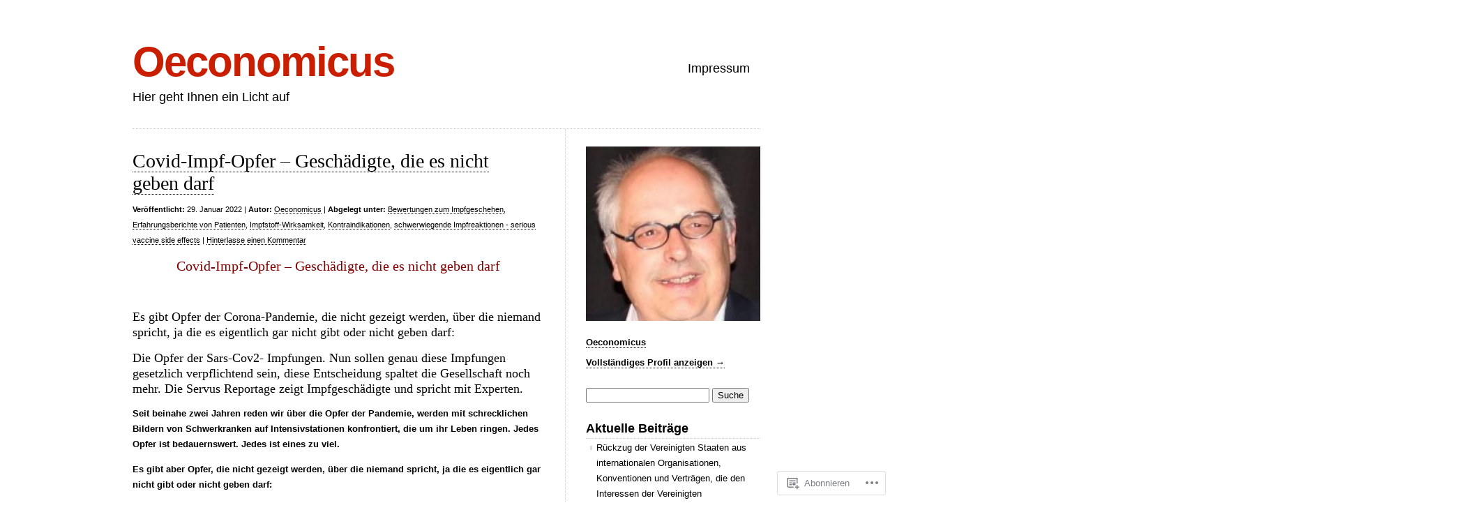

--- FILE ---
content_type: text/html; charset=UTF-8
request_url: https://oconomicus.wordpress.com/2022/01/29/
body_size: 119816
content:
<!DOCTYPE html>
<html lang="de-DE">

<head>
<meta charset="UTF-8" />
<title>29 | Januar | 2022 | Oeconomicus</title>
<link rel="profile" href="http://gmpg.org/xfn/11" />
<link rel="pingback" href="https://oconomicus.wordpress.com/xmlrpc.php" />
<meta name='robots' content='max-image-preview:large' />
<link rel='dns-prefetch' href='//s0.wp.com' />
<link rel="alternate" type="application/rss+xml" title="Oeconomicus &raquo; Feed" href="https://oconomicus.wordpress.com/feed/" />
<link rel="alternate" type="application/rss+xml" title="Oeconomicus &raquo; Kommentar-Feed" href="https://oconomicus.wordpress.com/comments/feed/" />
	<script type="text/javascript">
		/* <![CDATA[ */
		function addLoadEvent(func) {
			var oldonload = window.onload;
			if (typeof window.onload != 'function') {
				window.onload = func;
			} else {
				window.onload = function () {
					oldonload();
					func();
				}
			}
		}
		/* ]]> */
	</script>
	<style id='wp-emoji-styles-inline-css'>

	img.wp-smiley, img.emoji {
		display: inline !important;
		border: none !important;
		box-shadow: none !important;
		height: 1em !important;
		width: 1em !important;
		margin: 0 0.07em !important;
		vertical-align: -0.1em !important;
		background: none !important;
		padding: 0 !important;
	}
/*# sourceURL=wp-emoji-styles-inline-css */
</style>
<link crossorigin='anonymous' rel='stylesheet' id='all-css-2-1' href='/wp-content/plugins/gutenberg-core/v22.2.0/build/styles/block-library/style.css?m=1764855221i&cssminify=yes' type='text/css' media='all' />
<style id='wp-block-library-inline-css'>
.has-text-align-justify {
	text-align:justify;
}
.has-text-align-justify{text-align:justify;}

/*# sourceURL=wp-block-library-inline-css */
</style><style id='global-styles-inline-css'>
:root{--wp--preset--aspect-ratio--square: 1;--wp--preset--aspect-ratio--4-3: 4/3;--wp--preset--aspect-ratio--3-4: 3/4;--wp--preset--aspect-ratio--3-2: 3/2;--wp--preset--aspect-ratio--2-3: 2/3;--wp--preset--aspect-ratio--16-9: 16/9;--wp--preset--aspect-ratio--9-16: 9/16;--wp--preset--color--black: #000000;--wp--preset--color--cyan-bluish-gray: #abb8c3;--wp--preset--color--white: #ffffff;--wp--preset--color--pale-pink: #f78da7;--wp--preset--color--vivid-red: #cf2e2e;--wp--preset--color--luminous-vivid-orange: #ff6900;--wp--preset--color--luminous-vivid-amber: #fcb900;--wp--preset--color--light-green-cyan: #7bdcb5;--wp--preset--color--vivid-green-cyan: #00d084;--wp--preset--color--pale-cyan-blue: #8ed1fc;--wp--preset--color--vivid-cyan-blue: #0693e3;--wp--preset--color--vivid-purple: #9b51e0;--wp--preset--gradient--vivid-cyan-blue-to-vivid-purple: linear-gradient(135deg,rgb(6,147,227) 0%,rgb(155,81,224) 100%);--wp--preset--gradient--light-green-cyan-to-vivid-green-cyan: linear-gradient(135deg,rgb(122,220,180) 0%,rgb(0,208,130) 100%);--wp--preset--gradient--luminous-vivid-amber-to-luminous-vivid-orange: linear-gradient(135deg,rgb(252,185,0) 0%,rgb(255,105,0) 100%);--wp--preset--gradient--luminous-vivid-orange-to-vivid-red: linear-gradient(135deg,rgb(255,105,0) 0%,rgb(207,46,46) 100%);--wp--preset--gradient--very-light-gray-to-cyan-bluish-gray: linear-gradient(135deg,rgb(238,238,238) 0%,rgb(169,184,195) 100%);--wp--preset--gradient--cool-to-warm-spectrum: linear-gradient(135deg,rgb(74,234,220) 0%,rgb(151,120,209) 20%,rgb(207,42,186) 40%,rgb(238,44,130) 60%,rgb(251,105,98) 80%,rgb(254,248,76) 100%);--wp--preset--gradient--blush-light-purple: linear-gradient(135deg,rgb(255,206,236) 0%,rgb(152,150,240) 100%);--wp--preset--gradient--blush-bordeaux: linear-gradient(135deg,rgb(254,205,165) 0%,rgb(254,45,45) 50%,rgb(107,0,62) 100%);--wp--preset--gradient--luminous-dusk: linear-gradient(135deg,rgb(255,203,112) 0%,rgb(199,81,192) 50%,rgb(65,88,208) 100%);--wp--preset--gradient--pale-ocean: linear-gradient(135deg,rgb(255,245,203) 0%,rgb(182,227,212) 50%,rgb(51,167,181) 100%);--wp--preset--gradient--electric-grass: linear-gradient(135deg,rgb(202,248,128) 0%,rgb(113,206,126) 100%);--wp--preset--gradient--midnight: linear-gradient(135deg,rgb(2,3,129) 0%,rgb(40,116,252) 100%);--wp--preset--font-size--small: 13px;--wp--preset--font-size--medium: 20px;--wp--preset--font-size--large: 36px;--wp--preset--font-size--x-large: 42px;--wp--preset--font-family--albert-sans: 'Albert Sans', sans-serif;--wp--preset--font-family--alegreya: Alegreya, serif;--wp--preset--font-family--arvo: Arvo, serif;--wp--preset--font-family--bodoni-moda: 'Bodoni Moda', serif;--wp--preset--font-family--bricolage-grotesque: 'Bricolage Grotesque', sans-serif;--wp--preset--font-family--cabin: Cabin, sans-serif;--wp--preset--font-family--chivo: Chivo, sans-serif;--wp--preset--font-family--commissioner: Commissioner, sans-serif;--wp--preset--font-family--cormorant: Cormorant, serif;--wp--preset--font-family--courier-prime: 'Courier Prime', monospace;--wp--preset--font-family--crimson-pro: 'Crimson Pro', serif;--wp--preset--font-family--dm-mono: 'DM Mono', monospace;--wp--preset--font-family--dm-sans: 'DM Sans', sans-serif;--wp--preset--font-family--dm-serif-display: 'DM Serif Display', serif;--wp--preset--font-family--domine: Domine, serif;--wp--preset--font-family--eb-garamond: 'EB Garamond', serif;--wp--preset--font-family--epilogue: Epilogue, sans-serif;--wp--preset--font-family--fahkwang: Fahkwang, sans-serif;--wp--preset--font-family--figtree: Figtree, sans-serif;--wp--preset--font-family--fira-sans: 'Fira Sans', sans-serif;--wp--preset--font-family--fjalla-one: 'Fjalla One', sans-serif;--wp--preset--font-family--fraunces: Fraunces, serif;--wp--preset--font-family--gabarito: Gabarito, system-ui;--wp--preset--font-family--ibm-plex-mono: 'IBM Plex Mono', monospace;--wp--preset--font-family--ibm-plex-sans: 'IBM Plex Sans', sans-serif;--wp--preset--font-family--ibarra-real-nova: 'Ibarra Real Nova', serif;--wp--preset--font-family--instrument-serif: 'Instrument Serif', serif;--wp--preset--font-family--inter: Inter, sans-serif;--wp--preset--font-family--josefin-sans: 'Josefin Sans', sans-serif;--wp--preset--font-family--jost: Jost, sans-serif;--wp--preset--font-family--libre-baskerville: 'Libre Baskerville', serif;--wp--preset--font-family--libre-franklin: 'Libre Franklin', sans-serif;--wp--preset--font-family--literata: Literata, serif;--wp--preset--font-family--lora: Lora, serif;--wp--preset--font-family--merriweather: Merriweather, serif;--wp--preset--font-family--montserrat: Montserrat, sans-serif;--wp--preset--font-family--newsreader: Newsreader, serif;--wp--preset--font-family--noto-sans-mono: 'Noto Sans Mono', sans-serif;--wp--preset--font-family--nunito: Nunito, sans-serif;--wp--preset--font-family--open-sans: 'Open Sans', sans-serif;--wp--preset--font-family--overpass: Overpass, sans-serif;--wp--preset--font-family--pt-serif: 'PT Serif', serif;--wp--preset--font-family--petrona: Petrona, serif;--wp--preset--font-family--piazzolla: Piazzolla, serif;--wp--preset--font-family--playfair-display: 'Playfair Display', serif;--wp--preset--font-family--plus-jakarta-sans: 'Plus Jakarta Sans', sans-serif;--wp--preset--font-family--poppins: Poppins, sans-serif;--wp--preset--font-family--raleway: Raleway, sans-serif;--wp--preset--font-family--roboto: Roboto, sans-serif;--wp--preset--font-family--roboto-slab: 'Roboto Slab', serif;--wp--preset--font-family--rubik: Rubik, sans-serif;--wp--preset--font-family--rufina: Rufina, serif;--wp--preset--font-family--sora: Sora, sans-serif;--wp--preset--font-family--source-sans-3: 'Source Sans 3', sans-serif;--wp--preset--font-family--source-serif-4: 'Source Serif 4', serif;--wp--preset--font-family--space-mono: 'Space Mono', monospace;--wp--preset--font-family--syne: Syne, sans-serif;--wp--preset--font-family--texturina: Texturina, serif;--wp--preset--font-family--urbanist: Urbanist, sans-serif;--wp--preset--font-family--work-sans: 'Work Sans', sans-serif;--wp--preset--spacing--20: 0.44rem;--wp--preset--spacing--30: 0.67rem;--wp--preset--spacing--40: 1rem;--wp--preset--spacing--50: 1.5rem;--wp--preset--spacing--60: 2.25rem;--wp--preset--spacing--70: 3.38rem;--wp--preset--spacing--80: 5.06rem;--wp--preset--shadow--natural: 6px 6px 9px rgba(0, 0, 0, 0.2);--wp--preset--shadow--deep: 12px 12px 50px rgba(0, 0, 0, 0.4);--wp--preset--shadow--sharp: 6px 6px 0px rgba(0, 0, 0, 0.2);--wp--preset--shadow--outlined: 6px 6px 0px -3px rgb(255, 255, 255), 6px 6px rgb(0, 0, 0);--wp--preset--shadow--crisp: 6px 6px 0px rgb(0, 0, 0);}:where(.is-layout-flex){gap: 0.5em;}:where(.is-layout-grid){gap: 0.5em;}body .is-layout-flex{display: flex;}.is-layout-flex{flex-wrap: wrap;align-items: center;}.is-layout-flex > :is(*, div){margin: 0;}body .is-layout-grid{display: grid;}.is-layout-grid > :is(*, div){margin: 0;}:where(.wp-block-columns.is-layout-flex){gap: 2em;}:where(.wp-block-columns.is-layout-grid){gap: 2em;}:where(.wp-block-post-template.is-layout-flex){gap: 1.25em;}:where(.wp-block-post-template.is-layout-grid){gap: 1.25em;}.has-black-color{color: var(--wp--preset--color--black) !important;}.has-cyan-bluish-gray-color{color: var(--wp--preset--color--cyan-bluish-gray) !important;}.has-white-color{color: var(--wp--preset--color--white) !important;}.has-pale-pink-color{color: var(--wp--preset--color--pale-pink) !important;}.has-vivid-red-color{color: var(--wp--preset--color--vivid-red) !important;}.has-luminous-vivid-orange-color{color: var(--wp--preset--color--luminous-vivid-orange) !important;}.has-luminous-vivid-amber-color{color: var(--wp--preset--color--luminous-vivid-amber) !important;}.has-light-green-cyan-color{color: var(--wp--preset--color--light-green-cyan) !important;}.has-vivid-green-cyan-color{color: var(--wp--preset--color--vivid-green-cyan) !important;}.has-pale-cyan-blue-color{color: var(--wp--preset--color--pale-cyan-blue) !important;}.has-vivid-cyan-blue-color{color: var(--wp--preset--color--vivid-cyan-blue) !important;}.has-vivid-purple-color{color: var(--wp--preset--color--vivid-purple) !important;}.has-black-background-color{background-color: var(--wp--preset--color--black) !important;}.has-cyan-bluish-gray-background-color{background-color: var(--wp--preset--color--cyan-bluish-gray) !important;}.has-white-background-color{background-color: var(--wp--preset--color--white) !important;}.has-pale-pink-background-color{background-color: var(--wp--preset--color--pale-pink) !important;}.has-vivid-red-background-color{background-color: var(--wp--preset--color--vivid-red) !important;}.has-luminous-vivid-orange-background-color{background-color: var(--wp--preset--color--luminous-vivid-orange) !important;}.has-luminous-vivid-amber-background-color{background-color: var(--wp--preset--color--luminous-vivid-amber) !important;}.has-light-green-cyan-background-color{background-color: var(--wp--preset--color--light-green-cyan) !important;}.has-vivid-green-cyan-background-color{background-color: var(--wp--preset--color--vivid-green-cyan) !important;}.has-pale-cyan-blue-background-color{background-color: var(--wp--preset--color--pale-cyan-blue) !important;}.has-vivid-cyan-blue-background-color{background-color: var(--wp--preset--color--vivid-cyan-blue) !important;}.has-vivid-purple-background-color{background-color: var(--wp--preset--color--vivid-purple) !important;}.has-black-border-color{border-color: var(--wp--preset--color--black) !important;}.has-cyan-bluish-gray-border-color{border-color: var(--wp--preset--color--cyan-bluish-gray) !important;}.has-white-border-color{border-color: var(--wp--preset--color--white) !important;}.has-pale-pink-border-color{border-color: var(--wp--preset--color--pale-pink) !important;}.has-vivid-red-border-color{border-color: var(--wp--preset--color--vivid-red) !important;}.has-luminous-vivid-orange-border-color{border-color: var(--wp--preset--color--luminous-vivid-orange) !important;}.has-luminous-vivid-amber-border-color{border-color: var(--wp--preset--color--luminous-vivid-amber) !important;}.has-light-green-cyan-border-color{border-color: var(--wp--preset--color--light-green-cyan) !important;}.has-vivid-green-cyan-border-color{border-color: var(--wp--preset--color--vivid-green-cyan) !important;}.has-pale-cyan-blue-border-color{border-color: var(--wp--preset--color--pale-cyan-blue) !important;}.has-vivid-cyan-blue-border-color{border-color: var(--wp--preset--color--vivid-cyan-blue) !important;}.has-vivid-purple-border-color{border-color: var(--wp--preset--color--vivid-purple) !important;}.has-vivid-cyan-blue-to-vivid-purple-gradient-background{background: var(--wp--preset--gradient--vivid-cyan-blue-to-vivid-purple) !important;}.has-light-green-cyan-to-vivid-green-cyan-gradient-background{background: var(--wp--preset--gradient--light-green-cyan-to-vivid-green-cyan) !important;}.has-luminous-vivid-amber-to-luminous-vivid-orange-gradient-background{background: var(--wp--preset--gradient--luminous-vivid-amber-to-luminous-vivid-orange) !important;}.has-luminous-vivid-orange-to-vivid-red-gradient-background{background: var(--wp--preset--gradient--luminous-vivid-orange-to-vivid-red) !important;}.has-very-light-gray-to-cyan-bluish-gray-gradient-background{background: var(--wp--preset--gradient--very-light-gray-to-cyan-bluish-gray) !important;}.has-cool-to-warm-spectrum-gradient-background{background: var(--wp--preset--gradient--cool-to-warm-spectrum) !important;}.has-blush-light-purple-gradient-background{background: var(--wp--preset--gradient--blush-light-purple) !important;}.has-blush-bordeaux-gradient-background{background: var(--wp--preset--gradient--blush-bordeaux) !important;}.has-luminous-dusk-gradient-background{background: var(--wp--preset--gradient--luminous-dusk) !important;}.has-pale-ocean-gradient-background{background: var(--wp--preset--gradient--pale-ocean) !important;}.has-electric-grass-gradient-background{background: var(--wp--preset--gradient--electric-grass) !important;}.has-midnight-gradient-background{background: var(--wp--preset--gradient--midnight) !important;}.has-small-font-size{font-size: var(--wp--preset--font-size--small) !important;}.has-medium-font-size{font-size: var(--wp--preset--font-size--medium) !important;}.has-large-font-size{font-size: var(--wp--preset--font-size--large) !important;}.has-x-large-font-size{font-size: var(--wp--preset--font-size--x-large) !important;}.has-albert-sans-font-family{font-family: var(--wp--preset--font-family--albert-sans) !important;}.has-alegreya-font-family{font-family: var(--wp--preset--font-family--alegreya) !important;}.has-arvo-font-family{font-family: var(--wp--preset--font-family--arvo) !important;}.has-bodoni-moda-font-family{font-family: var(--wp--preset--font-family--bodoni-moda) !important;}.has-bricolage-grotesque-font-family{font-family: var(--wp--preset--font-family--bricolage-grotesque) !important;}.has-cabin-font-family{font-family: var(--wp--preset--font-family--cabin) !important;}.has-chivo-font-family{font-family: var(--wp--preset--font-family--chivo) !important;}.has-commissioner-font-family{font-family: var(--wp--preset--font-family--commissioner) !important;}.has-cormorant-font-family{font-family: var(--wp--preset--font-family--cormorant) !important;}.has-courier-prime-font-family{font-family: var(--wp--preset--font-family--courier-prime) !important;}.has-crimson-pro-font-family{font-family: var(--wp--preset--font-family--crimson-pro) !important;}.has-dm-mono-font-family{font-family: var(--wp--preset--font-family--dm-mono) !important;}.has-dm-sans-font-family{font-family: var(--wp--preset--font-family--dm-sans) !important;}.has-dm-serif-display-font-family{font-family: var(--wp--preset--font-family--dm-serif-display) !important;}.has-domine-font-family{font-family: var(--wp--preset--font-family--domine) !important;}.has-eb-garamond-font-family{font-family: var(--wp--preset--font-family--eb-garamond) !important;}.has-epilogue-font-family{font-family: var(--wp--preset--font-family--epilogue) !important;}.has-fahkwang-font-family{font-family: var(--wp--preset--font-family--fahkwang) !important;}.has-figtree-font-family{font-family: var(--wp--preset--font-family--figtree) !important;}.has-fira-sans-font-family{font-family: var(--wp--preset--font-family--fira-sans) !important;}.has-fjalla-one-font-family{font-family: var(--wp--preset--font-family--fjalla-one) !important;}.has-fraunces-font-family{font-family: var(--wp--preset--font-family--fraunces) !important;}.has-gabarito-font-family{font-family: var(--wp--preset--font-family--gabarito) !important;}.has-ibm-plex-mono-font-family{font-family: var(--wp--preset--font-family--ibm-plex-mono) !important;}.has-ibm-plex-sans-font-family{font-family: var(--wp--preset--font-family--ibm-plex-sans) !important;}.has-ibarra-real-nova-font-family{font-family: var(--wp--preset--font-family--ibarra-real-nova) !important;}.has-instrument-serif-font-family{font-family: var(--wp--preset--font-family--instrument-serif) !important;}.has-inter-font-family{font-family: var(--wp--preset--font-family--inter) !important;}.has-josefin-sans-font-family{font-family: var(--wp--preset--font-family--josefin-sans) !important;}.has-jost-font-family{font-family: var(--wp--preset--font-family--jost) !important;}.has-libre-baskerville-font-family{font-family: var(--wp--preset--font-family--libre-baskerville) !important;}.has-libre-franklin-font-family{font-family: var(--wp--preset--font-family--libre-franklin) !important;}.has-literata-font-family{font-family: var(--wp--preset--font-family--literata) !important;}.has-lora-font-family{font-family: var(--wp--preset--font-family--lora) !important;}.has-merriweather-font-family{font-family: var(--wp--preset--font-family--merriweather) !important;}.has-montserrat-font-family{font-family: var(--wp--preset--font-family--montserrat) !important;}.has-newsreader-font-family{font-family: var(--wp--preset--font-family--newsreader) !important;}.has-noto-sans-mono-font-family{font-family: var(--wp--preset--font-family--noto-sans-mono) !important;}.has-nunito-font-family{font-family: var(--wp--preset--font-family--nunito) !important;}.has-open-sans-font-family{font-family: var(--wp--preset--font-family--open-sans) !important;}.has-overpass-font-family{font-family: var(--wp--preset--font-family--overpass) !important;}.has-pt-serif-font-family{font-family: var(--wp--preset--font-family--pt-serif) !important;}.has-petrona-font-family{font-family: var(--wp--preset--font-family--petrona) !important;}.has-piazzolla-font-family{font-family: var(--wp--preset--font-family--piazzolla) !important;}.has-playfair-display-font-family{font-family: var(--wp--preset--font-family--playfair-display) !important;}.has-plus-jakarta-sans-font-family{font-family: var(--wp--preset--font-family--plus-jakarta-sans) !important;}.has-poppins-font-family{font-family: var(--wp--preset--font-family--poppins) !important;}.has-raleway-font-family{font-family: var(--wp--preset--font-family--raleway) !important;}.has-roboto-font-family{font-family: var(--wp--preset--font-family--roboto) !important;}.has-roboto-slab-font-family{font-family: var(--wp--preset--font-family--roboto-slab) !important;}.has-rubik-font-family{font-family: var(--wp--preset--font-family--rubik) !important;}.has-rufina-font-family{font-family: var(--wp--preset--font-family--rufina) !important;}.has-sora-font-family{font-family: var(--wp--preset--font-family--sora) !important;}.has-source-sans-3-font-family{font-family: var(--wp--preset--font-family--source-sans-3) !important;}.has-source-serif-4-font-family{font-family: var(--wp--preset--font-family--source-serif-4) !important;}.has-space-mono-font-family{font-family: var(--wp--preset--font-family--space-mono) !important;}.has-syne-font-family{font-family: var(--wp--preset--font-family--syne) !important;}.has-texturina-font-family{font-family: var(--wp--preset--font-family--texturina) !important;}.has-urbanist-font-family{font-family: var(--wp--preset--font-family--urbanist) !important;}.has-work-sans-font-family{font-family: var(--wp--preset--font-family--work-sans) !important;}
/*# sourceURL=global-styles-inline-css */
</style>

<style id='classic-theme-styles-inline-css'>
/*! This file is auto-generated */
.wp-block-button__link{color:#fff;background-color:#32373c;border-radius:9999px;box-shadow:none;text-decoration:none;padding:calc(.667em + 2px) calc(1.333em + 2px);font-size:1.125em}.wp-block-file__button{background:#32373c;color:#fff;text-decoration:none}
/*# sourceURL=/wp-includes/css/classic-themes.min.css */
</style>
<link crossorigin='anonymous' rel='stylesheet' id='all-css-4-1' href='/_static/??-eJx9j+EKwjAMhF/INHQbU3+Iz7J2Yas2bVk6p29vRZyCsD8hHPfdcbgksDFkChmTnwcXBG00PtqrYKX0QWkQx8kTTHRTDfZO8uoAyQ9Pyors8CeIZ/hmTVR0Tl1+OZh615EnLrYtbHH9QLng8vkh030bSaUGjEkTiUC57GaGPJYu+ePeMqbZoPXUBRgjE65rznzS+0a3x7qu2ssT9Sxrjw==&cssminify=yes' type='text/css' media='all' />
<link crossorigin='anonymous' rel='stylesheet' id='all-css-6-1' href='/_static/??-eJx9y9EKwjAMheEXMoZBxXkhPksXYldJk7KmjL29827e7O78cD5cK5Cpszr6zIUb1j4hCUeF2QpjVsLmmzCslaxcqbULHlTpUKWnrA0XnsTSPhPur0OeocQGYhQ9m/4FvCXm5Udf5TmE2yOE8T6EzxextUHa&cssminify=yes' type='text/css' media='all' />
<link crossorigin='anonymous' rel='stylesheet' id='print-css-7-1' href='/wp-content/mu-plugins/global-print/global-print.css?m=1465851035i&cssminify=yes' type='text/css' media='print' />
<style id='jetpack-global-styles-frontend-style-inline-css'>
:root { --font-headings: unset; --font-base: unset; --font-headings-default: -apple-system,BlinkMacSystemFont,"Segoe UI",Roboto,Oxygen-Sans,Ubuntu,Cantarell,"Helvetica Neue",sans-serif; --font-base-default: -apple-system,BlinkMacSystemFont,"Segoe UI",Roboto,Oxygen-Sans,Ubuntu,Cantarell,"Helvetica Neue",sans-serif;}
/*# sourceURL=jetpack-global-styles-frontend-style-inline-css */
</style>
<link crossorigin='anonymous' rel='stylesheet' id='all-css-10-1' href='/wp-content/themes/h4/global.css?m=1420737423i&cssminify=yes' type='text/css' media='all' />
<script type="text/javascript" id="wpcom-actionbar-placeholder-js-extra">
/* <![CDATA[ */
var actionbardata = {"siteID":"39037905","postID":"0","siteURL":"https://oconomicus.wordpress.com","xhrURL":"https://oconomicus.wordpress.com/wp-admin/admin-ajax.php","nonce":"71a014318e","isLoggedIn":"","statusMessage":"","subsEmailDefault":"instantly","proxyScriptUrl":"https://s0.wp.com/wp-content/js/wpcom-proxy-request.js?m=1513050504i&amp;ver=20211021","i18n":{"followedText":"Neue Beitr\u00e4ge von dieser Website erscheinen nun in deinem \u003Ca href=\"https://wordpress.com/reader\"\u003EReader\u003C/a\u003E","foldBar":"Diese Leiste einklappen","unfoldBar":"Diese Leiste aufklappen","shortLinkCopied":"Kurzlink in Zwischenablage kopiert"}};
//# sourceURL=wpcom-actionbar-placeholder-js-extra
/* ]]> */
</script>
<script type="text/javascript" id="jetpack-mu-wpcom-settings-js-before">
/* <![CDATA[ */
var JETPACK_MU_WPCOM_SETTINGS = {"assetsUrl":"https://s0.wp.com/wp-content/mu-plugins/jetpack-mu-wpcom-plugin/sun/jetpack_vendor/automattic/jetpack-mu-wpcom/src/build/"};
//# sourceURL=jetpack-mu-wpcom-settings-js-before
/* ]]> */
</script>
<script crossorigin='anonymous' type='text/javascript'  src='/wp-content/js/rlt-proxy.js?m=1720530689i'></script>
<script type="text/javascript" id="rlt-proxy-js-after">
/* <![CDATA[ */
	rltInitialize( {"token":null,"iframeOrigins":["https:\/\/widgets.wp.com"]} );
//# sourceURL=rlt-proxy-js-after
/* ]]> */
</script>
<link rel="EditURI" type="application/rsd+xml" title="RSD" href="https://oconomicus.wordpress.com/xmlrpc.php?rsd" />
<meta name="generator" content="WordPress.com" />

<!-- Jetpack Open Graph Tags -->
<meta property="og:type" content="website" />
<meta property="og:title" content="29. Januar 2022 &#8211; Oeconomicus" />
<meta property="og:site_name" content="Oeconomicus" />
<meta property="og:image" content="https://s0.wp.com/i/blank.jpg?m=1383295312i" />
<meta property="og:image:width" content="200" />
<meta property="og:image:height" content="200" />
<meta property="og:image:alt" content="" />
<meta property="og:locale" content="de_DE" />
<meta property="fb:app_id" content="249643311490" />
<meta name="twitter:creator" content="@Oekonomicus" />

<!-- End Jetpack Open Graph Tags -->
<link rel="shortcut icon" type="image/x-icon" href="https://s0.wp.com/i/favicon.ico?m=1713425267i" sizes="16x16 24x24 32x32 48x48" />
<link rel="icon" type="image/x-icon" href="https://s0.wp.com/i/favicon.ico?m=1713425267i" sizes="16x16 24x24 32x32 48x48" />
<link rel="apple-touch-icon" href="https://s0.wp.com/i/webclip.png?m=1713868326i" />
<link rel='openid.server' href='https://oconomicus.wordpress.com/?openidserver=1' />
<link rel='openid.delegate' href='https://oconomicus.wordpress.com/' />
<link rel="search" type="application/opensearchdescription+xml" href="https://oconomicus.wordpress.com/osd.xml" title="Oeconomicus" />
<link rel="search" type="application/opensearchdescription+xml" href="https://s1.wp.com/opensearch.xml" title="WordPress.com" />
		<style type="text/css">
			.recentcomments a {
				display: inline !important;
				padding: 0 !important;
				margin: 0 !important;
			}

			table.recentcommentsavatartop img.avatar, table.recentcommentsavatarend img.avatar {
				border: 0px;
				margin: 0;
			}

			table.recentcommentsavatartop a, table.recentcommentsavatarend a {
				border: 0px !important;
				background-color: transparent !important;
			}

			td.recentcommentsavatarend, td.recentcommentsavatartop {
				padding: 0px 0px 1px 0px;
				margin: 0px;
			}

			td.recentcommentstextend {
				border: none !important;
				padding: 0px 0px 2px 10px;
			}

			.rtl td.recentcommentstextend {
				padding: 0px 10px 2px 0px;
			}

			td.recentcommentstexttop {
				border: none;
				padding: 0px 0px 0px 10px;
			}

			.rtl td.recentcommentstexttop {
				padding: 0px 10px 0px 0px;
			}
		</style>
		<meta name="description" content="3 Beiträge von Oeconomicus am January 29, 2022 veröffentlicht" />
<link crossorigin='anonymous' rel='stylesheet' id='all-css-2-3' href='/wp-content/mu-plugins/jetpack-plugin/sun/modules/widgets/gravatar-profile.css?m=1753279645i&cssminify=yes' type='text/css' media='all' />
<link rel='stylesheet' id='gravatar-card-services-css' href='https://secure.gravatar.com/css/services.css?ver=202603924dcd77a86c6f1d3698ec27fc5da92b28585ddad3ee636c0397cf312193b2a1' media='all' />
<link crossorigin='anonymous' rel='stylesheet' id='all-css-4-3' href='/wp-content/mu-plugins/jetpack-plugin/sun/_inc/build/subscriptions/subscriptions.min.css?m=1753981412i&cssminify=yes' type='text/css' media='all' />
</head>

<body class="archive date wp-theme-pubclean-home customizer-styles-applied color-light jetpack-reblog-enabled">

<div id="wrapper">

	<div class="header">
		<div id="logo">
		<h1><a href="https://oconomicus.wordpress.com">Oeconomicus</a></h1>
		<h2>Hier geht Ihnen ein Licht auf</h2>
		</div>

		<div id="nav">
			<ul>
	<li class="page_item page-item-14778"><a href="https://oconomicus.wordpress.com/impressum/">Impressum</a></li>
</ul>
		</div>

			</div>

	
	<div id="content" class="content">
	
		
		<div class="post-36493 post type-post status-publish format-standard hentry category-bewertungen-zum-impfgeschehen category-erfahrungsberichte-von-patienten category-impfstoff-wirksamkeit category-kontraindikationen category-schwerwiegende-impfreaktionen-serious-vaccine-side-effects" id="post-36493">
	<h1><a href="https://oconomicus.wordpress.com/2022/01/29/covid-impf-opfer-geschaedigte-die-es-nicht-geben-darf/">Covid-Impf-Opfer – Geschädigte, die es nicht geben&nbsp;darf</a></h1>
	<small class="post-meta"><span class="post-date"><b>Veröffentlicht:</b> 29. Januar 2022</span> <span class="author-link">| <b>Autor:</b> <a href="https://oconomicus.wordpress.com/author/oconomicus/" title="Beiträge von Oeconomicus" rel="author">Oeconomicus</a></span> <span class="meta-sep">|</span> <span class="cat-links"><b>Abgelegt unter:</b> <a href="https://oconomicus.wordpress.com/category/gesundheitmedizin/schutzimpfung-vaccination/bewertungen-zum-impfgeschehen/" rel="category tag">Bewertungen zum Impfgeschehen</a>, <a href="https://oconomicus.wordpress.com/category/gesundheitmedizin/pandemie-viren-etc/covid-19-pandemie/erfahrungsberichte-von-patienten/" rel="category tag">Erfahrungsberichte von Patienten</a>, <a href="https://oconomicus.wordpress.com/category/gesundheitmedizin/schutzimpfung-vaccination/impfstoff-wirksamkeit/" rel="category tag">Impfstoff-Wirksamkeit</a>, <a href="https://oconomicus.wordpress.com/category/gesundheitmedizin/schutzimpfung-vaccination/kontraindikationen/" rel="category tag">Kontraindikationen</a>, <a href="https://oconomicus.wordpress.com/category/gesundheitmedizin/schutzimpfung-vaccination/schwerwiegende-impfreaktionen-serious-vaccine-side-effects/" rel="category tag">schwerwiegende Impfreaktionen - serious vaccine side effects</a></span> <span class="tag-links"></span> <span class="edit-link"></span> <span class="meta-sep">|</span> <span class="comments-link"><a href="https://oconomicus.wordpress.com/2022/01/29/covid-impf-opfer-geschaedigte-die-es-nicht-geben-darf/#respond">Hinterlasse einen Kommentar</a></span></small>
	<h3 class="card__title" style="text-align:center;"><span style="color:#800000;">Covid-Impf-Opfer – Geschädigte, die es nicht geben darf</span></h3>
<p>&nbsp;</p>
<h4>Es gibt Opfer der Corona-Pandemie, die nicht gezeigt werden, über die niemand spricht, ja die es eigentlich gar nicht gibt oder nicht geben darf:</h4>
<h4>Die Opfer der Sars-Cov2- Impfungen. Nun sollen genau diese Impfungen gesetzlich verpflichtend sein, diese Entscheidung spaltet die Gesellschaft noch mehr. Die Servus Reportage zeigt Impfgeschädigte und spricht mit Experten.</h4>
<p><strong>Seit beinahe zwei Jahren reden wir über die Opfer der Pandemie, werden mit schrecklichen Bildern von Schwerkranken auf Intensivstationen konfrontiert, die um ihr Leben ringen. Jedes Opfer ist bedauernswert. Jedes ist eines zu viel.</strong></p>
<p><strong>Es gibt aber Opfer, die nicht gezeigt werden, über die niemand spricht, ja die es eigentlich gar nicht gibt oder nicht geben darf:</strong></p>
<p><strong>Die Opfer der Sars-Cov2- Impfungen. Nun sollen genau diese Impfungen gesetzlich verpflichtend sein, diese Entscheidung spaltet die Gesellschaft noch mehr.</strong></p>
<p><strong>Der zweite Teil der Servus Reportage portraitiert Impfgeschädigte und ihre Angehörigen, die von ihrer Leidensgeschichte berichten und ihre Erfahrungen nach der Covid-Impfung schildern.</strong></p>
<p><strong>Nach rund 17 Millionen Covid-Impfungen mit verschiedenen Impfstoffen in Österreich, gingen bis zum 14.1.2022 beim Bundesamt für Sicherheit im Gesundheitswesen mehr als 43.000 Meldungen von vermuteten Nebenwirkungen ein. +</strong></p>
<p><strong>Schützt die Covid-Impfung, oder ist sie eine Gefahr?</strong></p>
<p><strong>Gemeinsam mit Experten versucht die Reportage dieser und weiteren Fragen auf den Grund zu gehen.</strong></p>
<p><a href="https://odysee.com/@SERVUS.TV:b/22-01-27_ServusTV_Reportage:1"><strong><span style="color:#0000ff;">Servus-TV &#8211; Reportage, 47:12 Min</span></strong></a></p>
		<hr/>
</div>
		
		<div class="post-36489 post type-post status-publish format-standard hentry category-bewertungen-zum-impfgeschehen category-schweden-impfpass-per-micro-chip tag-impf-pass-per-micro-chip" id="post-36489">
	<h1><a href="https://oconomicus.wordpress.com/2022/01/29/schweden-implantierte-impfnachweise/">Schweden: Implantierte Impfnachweise</a></h1>
	<small class="post-meta"><span class="post-date"><b>Veröffentlicht:</b> 29. Januar 2022</span> <span class="author-link">| <b>Autor:</b> <a href="https://oconomicus.wordpress.com/author/oconomicus/" title="Beiträge von Oeconomicus" rel="author">Oeconomicus</a></span> <span class="meta-sep">|</span> <span class="cat-links"><b>Abgelegt unter:</b> <a href="https://oconomicus.wordpress.com/category/gesundheitmedizin/schutzimpfung-vaccination/bewertungen-zum-impfgeschehen/" rel="category tag">Bewertungen zum Impfgeschehen</a>, <a href="https://oconomicus.wordpress.com/category/gesundheitmedizin/schutzimpfung-vaccination/schweden-impfpass-per-micro-chip/" rel="category tag">Schweden: Impfpass per Micro-Chip</a></span> <span class="tag-links"> | <b>Tags:</b> <a href="https://oconomicus.wordpress.com/tag/impf-pass-per-micro-chip/" rel="tag">Impf-Pass per Micro-Chip</a></span> <span class="edit-link"></span> <span class="meta-sep">|</span> <span class="comments-link"><a href="https://oconomicus.wordpress.com/2022/01/29/schweden-implantierte-impfnachweise/#respond">Hinterlasse einen Kommentar</a></span></small>
	<h3 class="css-271md e6j4vot6" style="text-align:center;"><span style="color:#800000;">Schweden: Implantierte Impfnachweise</span></h3>
<p>&nbsp;</p>
<h4>Es hört sich an wie Science-Fiction und vielleicht auch wie die ein oder andere Verschwörungstheorie.</h4>
<h4>In Schweden ist er aber Realität: Der Impfpass auf einem Mikro-Chip, der in den Körper verpflanzt wird.</h4>
<p>&nbsp;</p>
<p><a href="https://www.servustv.com/aktuelles/v/aaxj2cnx7uu51cegwww8/"><strong><span style="color:#0000ff;">Servus TV &#8211; Videobeitrag 2:02 Min.</span></strong></a></p>
<p>&nbsp;</p>
<div class="css-17g9rdx e6j4vot5">
<div class="css-14filx6 e3be4ws0"></div>
</div>
		<hr/>
</div>
		
		<div class="post-36484 post type-post status-publish format-standard hentry category-pharma-industrie category-pharmalobby" id="post-36484">
	<h1><a href="https://oconomicus.wordpress.com/2022/01/29/zahlungen-der-pharmalobby-an-regierungsberater/">Zahlungen der Pharmalobby an Regierungsberater</a></h1>
	<small class="post-meta"><span class="post-date"><b>Veröffentlicht:</b> 29. Januar 2022</span> <span class="author-link">| <b>Autor:</b> <a href="https://oconomicus.wordpress.com/author/oconomicus/" title="Beiträge von Oeconomicus" rel="author">Oeconomicus</a></span> <span class="meta-sep">|</span> <span class="cat-links"><b>Abgelegt unter:</b> <a href="https://oconomicus.wordpress.com/category/gesundheitmedizin/pharma-industrie/" rel="category tag">Pharma-Industrie</a>, <a href="https://oconomicus.wordpress.com/category/gesundheitmedizin/pandemie-viren-etc/covid-19-pandemie/pharmalobby/" rel="category tag">Pharmalobby</a></span> <span class="tag-links"></span> <span class="edit-link"></span> <span class="meta-sep">|</span> <span class="comments-link"><a href="https://oconomicus.wordpress.com/2022/01/29/zahlungen-der-pharmalobby-an-regierungsberater/#respond">Hinterlasse einen Kommentar</a></span></small>
	<h3 class="css-tx08oz e19vi6zv0" style="text-align:center;"><span style="color:#800000;">Zahlungen der Pharmalobby an Regierungsberater</span></h3>
<p>&nbsp;</p>
<div class="css-1q1orze ezf9osx0">
<p><strong>Omikron ist zwar ansteckender, aber weniger gefährlich. Auf diesen Fakt reagiert halb Europa mit Lockerungen. Österreichs Regierung beharrt hingegen eisern auf der Impfpflicht und lockert nur schrittweise.</strong></p>
</div>
<div class="css-1q1orze ezf9osx0">
<p><strong>Warum will die Regierung nicht offenlegen, dass ihre Berater Gelder von der Pharmaindustrie erhalten? Und wer soll die immensen Kosten der Corona-Krise bezahlen?</strong></p>
<p><strong><a href="https://www.servustv.com/aktuelles/b/links-rechts-mitte-duell-der-meinungsmacher/aa-26refsc7n1w11/">Links. Rechts. Mitte</a>, am <a href="https://www.servustv.com/aktuelles/v/aalm8mqxcgf3jvvuf4l7/">Sonntag, 30. Jänner</a> um 21:55 Uhr bei ServusTV Österreich und um 22:05 Uhr bei ServusTV Deutschland.</strong></p>
<p><strong>Zu Gast sind der Publizist und Autor Henryk M Broder, der vehement gegen die Impfpflicht kämpft und durch sie die Etablierung einer Zwei-Klassen-Gesellschaft befürchtet. </strong></p>
<p><strong>Der Kommunikationsberater Belá Anda hingegen sieht gerade in der Impfpflicht den einzigen Ausweg aus der Krise. </strong></p>
<p><strong>Journalist Andreas Wetz hat Zahlungen der Pharmalobby an Regierungsberater enthüllt und fragt: </strong></p>
<p><strong><span style="color:#ff0000;">Warum will die Regierung nicht, dass wir darüber Bescheid wissen?</span> </strong></p>
<p><strong>Und „Krone“-Moderatorin Katia Wagner sieht durch überbordende Maßnahmen den sozialen Frieden in unserem Land bedroht.</strong></p>
<p><a href="https://www.servustv.com/aktuelles/a/links-rechts-mitte-zahlungen-pharmalobby-regierungsberater/204565/"><span style="color:#0000ff;"><strong>Servus TV</strong></span></a></p>
</div>
		<hr/>
</div>
		
		<div class="navigation">
			<div class="alignleft"></div>
			<div class="alignright"></div>
		</div>

	
	</div>

	<div id="sidebar">
		<div id="grofile-2" class="widget block widget-grofile grofile sidebar-box">			<img
				src="https://2.gravatar.com/avatar/dc2cf5116e3c4a65716a8dac146ff3a9?s=320"
				srcset="https://2.gravatar.com/avatar/dc2cf5116e3c4a65716a8dac146ff3a9?s=320 1x, https://2.gravatar.com/avatar/dc2cf5116e3c4a65716a8dac146ff3a9?s=480 1.5x, https://2.gravatar.com/avatar/dc2cf5116e3c4a65716a8dac146ff3a9?s=640 2x, https://2.gravatar.com/avatar/dc2cf5116e3c4a65716a8dac146ff3a9?s=960 3x, https://2.gravatar.com/avatar/dc2cf5116e3c4a65716a8dac146ff3a9?s=1280 4x"
				class="grofile-thumbnail no-grav"
				alt="Oeconomicus"
				loading="lazy" />
			<div class="grofile-meta">
				<h4><a href="https://gravatar.com/oconomicus">Oeconomicus</a></h4>
				<p></p>
			</div>

			
			<p><a href="https://gravatar.com/oconomicus" class="grofile-full-link">
				Vollständiges Profil anzeigen &rarr;			</a></p>

			</div><div id="search-2" class="widget block widget_search sidebar-box"><form role="search" method="get" id="searchform" class="searchform" action="https://oconomicus.wordpress.com/">
				<div>
					<label class="screen-reader-text" for="s">Suche nach:</label>
					<input type="text" value="" name="s" id="s" />
					<input type="submit" id="searchsubmit" value="Suche" />
				</div>
			</form></div>
		<div id="recent-posts-2" class="widget block widget_recent_entries sidebar-box">
		<h3>Aktuelle Beiträge</h3>
		<ul>
											<li>
					<a href="https://oconomicus.wordpress.com/2026/01/08/rueckzug-der-vereinigten-staaten-aus-internationalen-organisationen-konventionen-und-vertraegen-die-den-interessen-der-vereinigten-staaten-zuwiderlaufen/">Rückzug der Vereinigten Staaten aus internationalen Organisationen, Konventionen und Verträgen, die den Interessen der Vereinigten Staaten&nbsp;zuwiderlaufen</a>
									</li>
											<li>
					<a href="https://oconomicus.wordpress.com/2026/01/07/imagination-oder-politische-hypostase-usa-und-europa-sagen-ukraine-sicherheitsgarantien-zu/">Imagination oder politische Hypostase? &#8211; USA und Europa sagen Ukraine Sicherheitsgarantien zu&nbsp;(!)</a>
									</li>
											<li>
					<a href="https://oconomicus.wordpress.com/2026/01/03/full-trump-press-conference-on-maduro-capture-mission/">Full Trump press conference on Maduro capture&nbsp;mission</a>
									</li>
											<li>
					<a href="https://oconomicus.wordpress.com/2026/01/03/eilmeldung-maduro-und-ehefrau-festgenommen-und-ausser-landes-gebracht/">Eilmeldung: Maduro und Ehefrau festgenommen und ausser Landes gebracht&nbsp;(!)</a>
									</li>
											<li>
					<a href="https://oconomicus.wordpress.com/2025/12/31/guten-start-ins-neue-jahr/">Guten Start ins &#8222;Neue&nbsp;Jahr&#8220;</a>
									</li>
											<li>
					<a href="https://oconomicus.wordpress.com/2025/12/22/jeffrey-d-sachs-offener-brief-an-bundeskanzler-friedrich-merz/">Jeffrey D. Sachs: Offener Brief an Bundeskanzler Friedrich&nbsp;Merz</a>
									</li>
					</ul>

		</div><div id="blog_subscription-2" class="widget block widget_blog_subscription jetpack_subscription_widget sidebar-box"><h3><label for="subscribe-field">Blog über E-Mail folgen</label></h3>

			<div class="wp-block-jetpack-subscriptions__container">
			<form
				action="https://subscribe.wordpress.com"
				method="post"
				accept-charset="utf-8"
				data-blog="39037905"
				data-post_access_level="everybody"
				id="subscribe-blog"
			>
				<p>Gib deine E-Mail-Adresse ein, um diesem Blog zu folgen und per E-Mail Benachrichtigungen über neue Artikel zu erhalten.</p>
				<p id="subscribe-email">
					<label
						id="subscribe-field-label"
						for="subscribe-field"
						class="screen-reader-text"
					>
						E-Mail-Adresse:					</label>

					<input
							type="email"
							name="email"
							autocomplete="email"
							
							style="width: 95%; padding: 1px 10px"
							placeholder="E-Mail-Adresse"
							value=""
							id="subscribe-field"
							required
						/>				</p>

				<p id="subscribe-submit"
									>
					<input type="hidden" name="action" value="subscribe"/>
					<input type="hidden" name="blog_id" value="39037905"/>
					<input type="hidden" name="source" value="https://oconomicus.wordpress.com/2022/01/29/"/>
					<input type="hidden" name="sub-type" value="widget"/>
					<input type="hidden" name="redirect_fragment" value="subscribe-blog"/>
					<input type="hidden" id="_wpnonce" name="_wpnonce" value="872338aad9" />					<button type="submit"
													class="wp-block-button__link"
																	>
						Follow					</button>
				</p>
			</form>
							<div class="wp-block-jetpack-subscriptions__subscount">
					Schließe dich 104 anderen Abonnenten an				</div>
						</div>
			
</div><div id="categories-8" class="widget block widget_categories sidebar-box"><h3>Kategorien</h3><form action="https://oconomicus.wordpress.com" method="get"><label class="screen-reader-text" for="cat">Kategorien</label><select  name='cat' id='cat' class='postform'>
	<option value='-1'>Kategorie auswählen</option>
	<option class="level-0" value="4338">AFGHANISTAN</option>
	<option class="level-1" value="49968453">&nbsp;&nbsp;&nbsp;Cannabis-Anbau</option>
	<option class="level-1" value="403431903">&nbsp;&nbsp;&nbsp;Fluchtpunkt gen Europa</option>
	<option class="level-1" value="11482998">&nbsp;&nbsp;&nbsp;Hamid Karsai</option>
	<option class="level-1" value="5777962">&nbsp;&nbsp;&nbsp;ISAF</option>
	<option class="level-1" value="12630980">&nbsp;&nbsp;&nbsp;Kundus</option>
	<option class="level-2" value="6655435">&nbsp;&nbsp;&nbsp;&nbsp;&nbsp;&nbsp;US air strike</option>
	<option class="level-1" value="5828706">&nbsp;&nbsp;&nbsp;Taliban</option>
	<option class="level-1" value="35016">&nbsp;&nbsp;&nbsp;Warlords</option>
	<option class="level-0" value="25361">AFRIKA</option>
	<option class="level-1" value="71373733">&nbsp;&nbsp;&nbsp;Agypten &#8211; Egypt</option>
	<option class="level-2" value="314334390">&nbsp;&nbsp;&nbsp;&nbsp;&nbsp;&nbsp;Migrationskrise</option>
	<option class="level-1" value="767959622">&nbsp;&nbsp;&nbsp;Auszug aus der Geschichte Nordafrikas</option>
	<option class="level-1" value="238099624">&nbsp;&nbsp;&nbsp;Äthiopien (Ethiopia)</option>
	<option class="level-1" value="157400">&nbsp;&nbsp;&nbsp;Burkina Faso</option>
	<option class="level-1" value="48523">&nbsp;&nbsp;&nbsp;Burundi</option>
	<option class="level-1" value="292635419">&nbsp;&nbsp;&nbsp;Development &amp; Energy Report</option>
	<option class="level-1" value="764949336">&nbsp;&nbsp;&nbsp;Gabun/Gabon</option>
	<option class="level-2" value="764949412">&nbsp;&nbsp;&nbsp;&nbsp;&nbsp;&nbsp;Coup attempt (2023-08-30)</option>
	<option class="level-1" value="162294">&nbsp;&nbsp;&nbsp;Gambia</option>
	<option class="level-2" value="429770734">&nbsp;&nbsp;&nbsp;&nbsp;&nbsp;&nbsp;Yahya Jammeh (Staatspräsident)</option>
	<option class="level-1" value="16562">&nbsp;&nbsp;&nbsp;Ghana</option>
	<option class="level-2" value="390883794">&nbsp;&nbsp;&nbsp;&nbsp;&nbsp;&nbsp;Elektromüll-Endlager</option>
	<option class="level-1" value="162296">&nbsp;&nbsp;&nbsp;Guinea</option>
	<option class="level-1" value="190396">&nbsp;&nbsp;&nbsp;Kamerun</option>
	<option class="level-2" value="460846662">&nbsp;&nbsp;&nbsp;&nbsp;&nbsp;&nbsp;ACDIC (Vereinigung von Bürgern zur Verteidigung der kollektiven Interessen)</option>
	<option class="level-1" value="15917452">&nbsp;&nbsp;&nbsp;Kenya</option>
	<option class="level-1" value="239027841">&nbsp;&nbsp;&nbsp;Kongo &#8211; Democratic Republic of Congo (DRC)</option>
	<option class="level-2" value="349684917">&nbsp;&nbsp;&nbsp;&nbsp;&nbsp;&nbsp;historische Exzesse</option>
	<option class="level-1" value="121913">&nbsp;&nbsp;&nbsp;Malawi</option>
	<option class="level-1" value="79407663">&nbsp;&nbsp;&nbsp;MALI</option>
	<option class="level-1" value="548332064">&nbsp;&nbsp;&nbsp;Marokko (konstitutionelle Monarchie)</option>
	<option class="level-1" value="896724">&nbsp;&nbsp;&nbsp;Mauretanien</option>
	<option class="level-1" value="21980">&nbsp;&nbsp;&nbsp;Mozambique</option>
	<option class="level-2" value="4542515">&nbsp;&nbsp;&nbsp;&nbsp;&nbsp;&nbsp;Graphit</option>
	<option class="level-1" value="41559">&nbsp;&nbsp;&nbsp;Namibia</option>
	<option class="level-1" value="44142">&nbsp;&nbsp;&nbsp;Niger</option>
	<option class="level-2" value="764570666">&nbsp;&nbsp;&nbsp;&nbsp;&nbsp;&nbsp;Coup d&#8217;État (2023, July 26th)</option>
	<option class="level-1" value="66822">&nbsp;&nbsp;&nbsp;Nigeria</option>
	<option class="level-2" value="756964088">&nbsp;&nbsp;&nbsp;&nbsp;&nbsp;&nbsp;Nigerianische Konzerne</option>
	<option class="level-3" value="14614732">&nbsp;&nbsp;&nbsp;&nbsp;&nbsp;&nbsp;&nbsp;&nbsp;&nbsp;Dangote Group</option>
	<option class="level-4" value="756964616">&nbsp;&nbsp;&nbsp;&nbsp;&nbsp;&nbsp;&nbsp;&nbsp;&nbsp;&nbsp;&nbsp;&nbsp;Dangote Fertiliser Plant</option>
	<option class="level-4" value="756964468">&nbsp;&nbsp;&nbsp;&nbsp;&nbsp;&nbsp;&nbsp;&nbsp;&nbsp;&nbsp;&nbsp;&nbsp;Dangote Oil Refinery (under construction) in Ibeju Lekki district</option>
	<option class="level-1" value="48517">&nbsp;&nbsp;&nbsp;Rwanda</option>
	<option class="level-1" value="17067618">&nbsp;&nbsp;&nbsp;SAMBIA</option>
	<option class="level-1" value="162310">&nbsp;&nbsp;&nbsp;Sierra Leone</option>
	<option class="level-1" value="38567">&nbsp;&nbsp;&nbsp;Sudan</option>
	<option class="level-1" value="90839">&nbsp;&nbsp;&nbsp;Tanzania</option>
	<option class="level-2" value="412709227">&nbsp;&nbsp;&nbsp;&nbsp;&nbsp;&nbsp;sozialistische Regierungspartei CCM</option>
	<option class="level-1" value="4510">&nbsp;&nbsp;&nbsp;Uganda</option>
	<option class="level-2" value="757021511">&nbsp;&nbsp;&nbsp;&nbsp;&nbsp;&nbsp;Bergbau &amp; Rohstoffe</option>
	<option class="level-2" value="514127497">&nbsp;&nbsp;&nbsp;&nbsp;&nbsp;&nbsp;East African Crude Oil Pipeline (EACOP)</option>
	<option class="level-0" value="647277466">AI &#8211; artificial intelligence (KI &#8211; künstliche Intelligenz)</option>
	<option class="level-1" value="367785556">&nbsp;&nbsp;&nbsp;artificial intelligence / smart robotics / smart home (and more to come)</option>
	<option class="level-0" value="1153140">ALGERIEN</option>
	<option class="level-0" value="69324">Andorra</option>
	<option class="level-0" value="50639974">Arabischer Frühling</option>
	<option class="level-0" value="131256">ARGENTINIEN</option>
	<option class="level-1" value="330302679">&nbsp;&nbsp;&nbsp;Erdgas-Exploration</option>
	<option class="level-2" value="723559355">&nbsp;&nbsp;&nbsp;&nbsp;&nbsp;&nbsp;Carlos Bulgheroni (Bridas)</option>
	<option class="level-1" value="411770978">&nbsp;&nbsp;&nbsp;Parteien</option>
	<option class="level-2" value="411771452">&nbsp;&nbsp;&nbsp;&nbsp;&nbsp;&nbsp;Bündnis Unidos por una Nueva Alternativa (UNA)</option>
	<option class="level-2" value="411771213">&nbsp;&nbsp;&nbsp;&nbsp;&nbsp;&nbsp;Frente para la Victoria (FpV) &#8211; peronistische geprägte Regierungspartei</option>
	<option class="level-2" value="411771353">&nbsp;&nbsp;&nbsp;&nbsp;&nbsp;&nbsp;liberal-konservative Koalition Cambiemos</option>
	<option class="level-1" value="411770936">&nbsp;&nbsp;&nbsp;Präsidentschaftswahlen &#8211; 25.10.2015</option>
	<option class="level-0" value="725670875">Arktis &amp; Antarktis &#8211; artic &amp; antarktic</option>
	<option class="level-1" value="781911999">&nbsp;&nbsp;&nbsp;Aufrüstung in der Arktis &#8211; Wettkampf der Großmächte</option>
	<option class="level-0" value="147236">Armenien</option>
	<option class="level-0" value="171450">Armut</option>
	<option class="level-0" value="340067650">ASIATISCH-PAZIFISCHE KOOPERATIONSGEMEINSCHAFT (APEC)</option>
	<option class="level-0" value="394874324">Aufruhr &#8211; Bürgerkrieg &#8211; Militärintervention</option>
	<option class="level-1" value="31351227">&nbsp;&nbsp;&nbsp;Drohnenkrieg</option>
	<option class="level-0" value="349671353">Ausbeutung &#8211; Kolonialisierung &#8211; Sklaverei &#8211; Vertreibung &#8211; Völkermord</option>
	<option class="level-1" value="349671516">&nbsp;&nbsp;&nbsp;Belgien &#8211; König Leopold II.</option>
	<option class="level-0" value="23772">AUSTRALIEN</option>
	<option class="level-1" value="252740508">&nbsp;&nbsp;&nbsp;CEDA &#8211; committee for economic development of Australia</option>
	<option class="level-1" value="761985702">&nbsp;&nbsp;&nbsp;Defence Strategic Review</option>
	<option class="level-1" value="64162">&nbsp;&nbsp;&nbsp;Great Barrier Reef</option>
	<option class="level-1" value="30042480">&nbsp;&nbsp;&nbsp;Group of Companies</option>
	<option class="level-2" value="761304127">&nbsp;&nbsp;&nbsp;&nbsp;&nbsp;&nbsp;Infinity Lithium Corp Ltd</option>
	<option class="level-1" value="13720062">&nbsp;&nbsp;&nbsp;Migration Act</option>
	<option class="level-1" value="5490859">&nbsp;&nbsp;&nbsp;Premierminister</option>
	<option class="level-2" value="554009169">&nbsp;&nbsp;&nbsp;&nbsp;&nbsp;&nbsp;Malcolm Turnbull &#8211; Liberal Party of Australia (amtierend seit 15.09.2015)</option>
	<option class="level-1" value="721980999">&nbsp;&nbsp;&nbsp;Scott Morrison, incumbent since 24.Aug.2018</option>
	<option class="level-0" value="222258218">Aviaton Industry &#8211; Airlines</option>
	<option class="level-0" value="229293158">Azerbaijan (Aserbaidschan)</option>
	<option class="level-1" value="307036599">&nbsp;&nbsp;&nbsp;AccessBank Azerbaijan</option>
	<option class="level-1" value="307038728">&nbsp;&nbsp;&nbsp;German-Azerbaijani Chamber of Commerce</option>
	<option class="level-1" value="307036522">&nbsp;&nbsp;&nbsp;KMU-Förderung</option>
	<option class="level-1" value="3140812">&nbsp;&nbsp;&nbsp;natural Ressources</option>
	<option class="level-0" value="151125">Ägypten</option>
	<option class="level-1" value="477815439">&nbsp;&nbsp;&nbsp;Erdgasfunde und Explorationen</option>
	<option class="level-1" value="8686376">&nbsp;&nbsp;&nbsp;Petrochemie</option>
	<option class="level-0" value="340067963">ÖKONOMIE &#8211; ECONOMICS</option>
	<option class="level-1" value="203876013">&nbsp;&nbsp;&nbsp;Agrar-Ökonomie</option>
	<option class="level-2" value="76320972">&nbsp;&nbsp;&nbsp;&nbsp;&nbsp;&nbsp;agrarische Rohstoffe</option>
	<option class="level-3" value="756964583">&nbsp;&nbsp;&nbsp;&nbsp;&nbsp;&nbsp;&nbsp;&nbsp;&nbsp;fertilizer industry (Düngemittel-Industrie)</option>
	<option class="level-2" value="386353454">&nbsp;&nbsp;&nbsp;&nbsp;&nbsp;&nbsp;Alte Gemüsesorten</option>
	<option class="level-2" value="247457556">&nbsp;&nbsp;&nbsp;&nbsp;&nbsp;&nbsp;Ökologische Landwirtschaft</option>
	<option class="level-2" value="1284870">&nbsp;&nbsp;&nbsp;&nbsp;&nbsp;&nbsp;Bienen</option>
	<option class="level-2" value="164803913">&nbsp;&nbsp;&nbsp;&nbsp;&nbsp;&nbsp;Chemie &amp; Agrar-Industrie</option>
	<option class="level-2" value="733577843">&nbsp;&nbsp;&nbsp;&nbsp;&nbsp;&nbsp;EU-Agrarpolitik 2023-2027</option>
	<option class="level-2" value="254661114">&nbsp;&nbsp;&nbsp;&nbsp;&nbsp;&nbsp;Gentechnik &#8211; genetically modified products (GMO)</option>
	<option class="level-2" value="320085737">&nbsp;&nbsp;&nbsp;&nbsp;&nbsp;&nbsp;Grundwasser-/Gewässerschutz</option>
	<option class="level-2" value="355359345">&nbsp;&nbsp;&nbsp;&nbsp;&nbsp;&nbsp;Herbizide/Pestizide/Pflanzenschutzmittel</option>
	<option class="level-2" value="1310647">&nbsp;&nbsp;&nbsp;&nbsp;&nbsp;&nbsp;Landgrabbing</option>
	<option class="level-2" value="239681862">&nbsp;&nbsp;&nbsp;&nbsp;&nbsp;&nbsp;Lebensmittel</option>
	<option class="level-3" value="39606972">&nbsp;&nbsp;&nbsp;&nbsp;&nbsp;&nbsp;&nbsp;&nbsp;&nbsp;Gütesiegel</option>
	<option class="level-3" value="53656717">&nbsp;&nbsp;&nbsp;&nbsp;&nbsp;&nbsp;&nbsp;&nbsp;&nbsp;Lebensmittel-Sicherheit</option>
	<option class="level-3" value="150336923">&nbsp;&nbsp;&nbsp;&nbsp;&nbsp;&nbsp;&nbsp;&nbsp;&nbsp;Lebensmittel-Verpackungen</option>
	<option class="level-2" value="730339319">&nbsp;&nbsp;&nbsp;&nbsp;&nbsp;&nbsp;Machtfaktor Agrar-Industrie</option>
	<option class="level-2" value="259580315">&nbsp;&nbsp;&nbsp;&nbsp;&nbsp;&nbsp;Subventionen &amp; Ausgleichszahlungen</option>
	<option class="level-1" value="784499163">&nbsp;&nbsp;&nbsp;⇨ ökonomische Begrifflichkeiten &#8211; economic terminology</option>
	<option class="level-2" value="104949785">&nbsp;&nbsp;&nbsp;&nbsp;&nbsp;&nbsp;Allokationseffizienz</option>
	<option class="level-2" value="552815210">&nbsp;&nbsp;&nbsp;&nbsp;&nbsp;&nbsp;Compliance (Regelkonformität)</option>
	<option class="level-2" value="38121502">&nbsp;&nbsp;&nbsp;&nbsp;&nbsp;&nbsp;Dodd-Frank-Act</option>
	<option class="level-2" value="552815313">&nbsp;&nbsp;&nbsp;&nbsp;&nbsp;&nbsp;Economic crime (Wirtschaftskriminalität)</option>
	<option class="level-2" value="5559462">&nbsp;&nbsp;&nbsp;&nbsp;&nbsp;&nbsp;Economic Cycles</option>
	<option class="level-2" value="697352397">&nbsp;&nbsp;&nbsp;&nbsp;&nbsp;&nbsp;Equity-REITs (Real Estate Investment Trusts)</option>
	<option class="level-3" value="65186932">&nbsp;&nbsp;&nbsp;&nbsp;&nbsp;&nbsp;&nbsp;&nbsp;&nbsp;mREITs</option>
	<option class="level-2" value="200064013">&nbsp;&nbsp;&nbsp;&nbsp;&nbsp;&nbsp;Fiskal-Multiplikator</option>
	<option class="level-2" value="3147743">&nbsp;&nbsp;&nbsp;&nbsp;&nbsp;&nbsp;Frankophonie</option>
	<option class="level-3" value="764566561">&nbsp;&nbsp;&nbsp;&nbsp;&nbsp;&nbsp;&nbsp;&nbsp;&nbsp;Afrikas Re- (Neo-) Kolonialismus</option>
	<option class="level-3" value="52385757">&nbsp;&nbsp;&nbsp;&nbsp;&nbsp;&nbsp;&nbsp;&nbsp;&nbsp;CFA-Franc</option>
	<option class="level-2" value="79564">&nbsp;&nbsp;&nbsp;&nbsp;&nbsp;&nbsp;gap between rich and poor</option>
	<option class="level-2" value="241288130">&nbsp;&nbsp;&nbsp;&nbsp;&nbsp;&nbsp;Geldmengenwachstum &#8211; Monetary Growth</option>
	<option class="level-2" value="477252304">&nbsp;&nbsp;&nbsp;&nbsp;&nbsp;&nbsp;Geldpolitik &#8211; Negativzins &#8211; Umverteilungseffekte)</option>
	<option class="level-2" value="262429693">&nbsp;&nbsp;&nbsp;&nbsp;&nbsp;&nbsp;Glass-Steagall Act</option>
	<option class="level-2" value="785168356">&nbsp;&nbsp;&nbsp;&nbsp;&nbsp;&nbsp;Grundbegriffe der Wirtschaftslehre</option>
	<option class="level-3" value="196484218">&nbsp;&nbsp;&nbsp;&nbsp;&nbsp;&nbsp;&nbsp;&nbsp;&nbsp;fiskalische Illusion</option>
	<option class="level-3" value="785168521">&nbsp;&nbsp;&nbsp;&nbsp;&nbsp;&nbsp;&nbsp;&nbsp;&nbsp;Inferiore &#8211; Superiore Güter</option>
	<option class="level-2" value="161717">&nbsp;&nbsp;&nbsp;&nbsp;&nbsp;&nbsp;Inflation</option>
	<option class="level-2" value="492932466">&nbsp;&nbsp;&nbsp;&nbsp;&nbsp;&nbsp;Interest rate parity (Zinsparitätentheorie)</option>
	<option class="level-2" value="254227926">&nbsp;&nbsp;&nbsp;&nbsp;&nbsp;&nbsp;Investitionsschutzabkommen &#8211; International Investment Treaties</option>
	<option class="level-2" value="292129848">&nbsp;&nbsp;&nbsp;&nbsp;&nbsp;&nbsp;komparativer Kostenvorteil</option>
	<option class="level-2" value="6357382">&nbsp;&nbsp;&nbsp;&nbsp;&nbsp;&nbsp;Konjunkturbarometer</option>
	<option class="level-2" value="667198114">&nbsp;&nbsp;&nbsp;&nbsp;&nbsp;&nbsp;Konvergenz &#8211; Konvergenzkriterien</option>
	<option class="level-2" value="177699475">&nbsp;&nbsp;&nbsp;&nbsp;&nbsp;&nbsp;Liquiditäts-Schock</option>
	<option class="level-2" value="1270317">&nbsp;&nbsp;&nbsp;&nbsp;&nbsp;&nbsp;Monopole</option>
	<option class="level-3" value="386007372">&nbsp;&nbsp;&nbsp;&nbsp;&nbsp;&nbsp;&nbsp;&nbsp;&nbsp;Bilanzprüfung / Wirtschaftsprüfungsgesellschaften</option>
	<option class="level-4" value="29240">&nbsp;&nbsp;&nbsp;&nbsp;&nbsp;&nbsp;&nbsp;&nbsp;&nbsp;&nbsp;&nbsp;&nbsp;Deloitte</option>
	<option class="level-4" value="812744">&nbsp;&nbsp;&nbsp;&nbsp;&nbsp;&nbsp;&nbsp;&nbsp;&nbsp;&nbsp;&nbsp;&nbsp;Ernst &amp; Young</option>
	<option class="level-4" value="308128">&nbsp;&nbsp;&nbsp;&nbsp;&nbsp;&nbsp;&nbsp;&nbsp;&nbsp;&nbsp;&nbsp;&nbsp;KPMG</option>
	<option class="level-4" value="2618465">&nbsp;&nbsp;&nbsp;&nbsp;&nbsp;&nbsp;&nbsp;&nbsp;&nbsp;&nbsp;&nbsp;&nbsp;Price Waterhouse Coopers</option>
	<option class="level-2" value="221530844">&nbsp;&nbsp;&nbsp;&nbsp;&nbsp;&nbsp;Peel’sche Bankakte</option>
	<option class="level-2" value="776360694">&nbsp;&nbsp;&nbsp;&nbsp;&nbsp;&nbsp;Phantasmagorien (umgangssprachlich: Darstellung von Trugbildern)</option>
	<option class="level-2" value="1674438">&nbsp;&nbsp;&nbsp;&nbsp;&nbsp;&nbsp;Rezession</option>
	<option class="level-2" value="203473409">&nbsp;&nbsp;&nbsp;&nbsp;&nbsp;&nbsp;Rockefeller-Prinzip</option>
	<option class="level-2" value="5015848">&nbsp;&nbsp;&nbsp;&nbsp;&nbsp;&nbsp;schwarze Schwäne</option>
	<option class="level-2" value="290880872">&nbsp;&nbsp;&nbsp;&nbsp;&nbsp;&nbsp;Schwäbische Hausfrau</option>
	<option class="level-2" value="718033570">&nbsp;&nbsp;&nbsp;&nbsp;&nbsp;&nbsp;Spieltheorie (Teilgebiet der Mathematik &#8211; dient u.a. der Modellierung von Entscheidungssituationen)</option>
	<option class="level-2" value="1674427">&nbsp;&nbsp;&nbsp;&nbsp;&nbsp;&nbsp;Staatsverschuldung</option>
	<option class="level-3" value="45172812">&nbsp;&nbsp;&nbsp;&nbsp;&nbsp;&nbsp;&nbsp;&nbsp;&nbsp;Anleihebedingungen</option>
	<option class="level-4" value="206078692">&nbsp;&nbsp;&nbsp;&nbsp;&nbsp;&nbsp;&nbsp;&nbsp;&nbsp;&nbsp;&nbsp;&nbsp;Collective Action Clauses (CAC)</option>
	<option class="level-3" value="272356501">&nbsp;&nbsp;&nbsp;&nbsp;&nbsp;&nbsp;&nbsp;&nbsp;&nbsp;Default &amp; Restructering</option>
	<option class="level-3" value="258645766">&nbsp;&nbsp;&nbsp;&nbsp;&nbsp;&nbsp;&nbsp;&nbsp;&nbsp;implizite Verschuldung</option>
	<option class="level-3" value="16527315">&nbsp;&nbsp;&nbsp;&nbsp;&nbsp;&nbsp;&nbsp;&nbsp;&nbsp;Schuldenbremse</option>
	<option class="level-3" value="133210193">&nbsp;&nbsp;&nbsp;&nbsp;&nbsp;&nbsp;&nbsp;&nbsp;&nbsp;Schuldentragfähigkeit</option>
	<option class="level-3" value="725670736">&nbsp;&nbsp;&nbsp;&nbsp;&nbsp;&nbsp;&nbsp;&nbsp;&nbsp;Wohin mit Europas Schulden</option>
	<option class="level-2" value="262457467">&nbsp;&nbsp;&nbsp;&nbsp;&nbsp;&nbsp;Subventionen</option>
	<option class="level-2" value="719043892">&nbsp;&nbsp;&nbsp;&nbsp;&nbsp;&nbsp;supply chain (Lieferkette/n)</option>
	<option class="level-2" value="386868602">&nbsp;&nbsp;&nbsp;&nbsp;&nbsp;&nbsp;Wachstum und Obsoloszenz</option>
	<option class="level-3" value="295027643">&nbsp;&nbsp;&nbsp;&nbsp;&nbsp;&nbsp;&nbsp;&nbsp;&nbsp;Postwachstums-Ökonomik</option>
	<option class="level-3" value="536503207">&nbsp;&nbsp;&nbsp;&nbsp;&nbsp;&nbsp;&nbsp;&nbsp;&nbsp;sustainable growth &#8211; nachhaltiges Wachstum</option>
	<option class="level-2" value="203457596">&nbsp;&nbsp;&nbsp;&nbsp;&nbsp;&nbsp;Zinsen + Wucher</option>
	<option class="level-1" value="271953850">&nbsp;&nbsp;&nbsp;⇨ Education</option>
	<option class="level-2" value="134985679">&nbsp;&nbsp;&nbsp;&nbsp;&nbsp;&nbsp;Banken-System</option>
	<option class="level-2" value="271954511">&nbsp;&nbsp;&nbsp;&nbsp;&nbsp;&nbsp;Economics of Money and Banking</option>
	<option class="level-2" value="606998670">&nbsp;&nbsp;&nbsp;&nbsp;&nbsp;&nbsp;Stablecoins</option>
	<option class="level-2" value="29655278">&nbsp;&nbsp;&nbsp;&nbsp;&nbsp;&nbsp;Währungsstabilität</option>
	<option class="level-3" value="376186513">&nbsp;&nbsp;&nbsp;&nbsp;&nbsp;&nbsp;&nbsp;&nbsp;&nbsp;MAASTRICHT MANIFEST</option>
	<option class="level-1" value="262465060">&nbsp;&nbsp;&nbsp;⇨ Namensregister</option>
	<option class="level-2" value="235030">&nbsp;&nbsp;&nbsp;&nbsp;&nbsp;&nbsp;Adam Smith</option>
	<option class="level-2" value="2509044">&nbsp;&nbsp;&nbsp;&nbsp;&nbsp;&nbsp;Adolph Freiherr Knigge</option>
	<option class="level-2" value="118590068">&nbsp;&nbsp;&nbsp;&nbsp;&nbsp;&nbsp;Alvin E. Roth</option>
	<option class="level-2" value="169097823">&nbsp;&nbsp;&nbsp;&nbsp;&nbsp;&nbsp;Amilcare Puviani</option>
	<option class="level-2" value="27431794">&nbsp;&nbsp;&nbsp;&nbsp;&nbsp;&nbsp;Andrew Crockett</option>
	<option class="level-2" value="1100971">&nbsp;&nbsp;&nbsp;&nbsp;&nbsp;&nbsp;Angus Deaton</option>
	<option class="level-2" value="5764646">&nbsp;&nbsp;&nbsp;&nbsp;&nbsp;&nbsp;Antal E. Fekete</option>
	<option class="level-2" value="12130828">&nbsp;&nbsp;&nbsp;&nbsp;&nbsp;&nbsp;Barry Eichengreen</option>
	<option class="level-2" value="5378657">&nbsp;&nbsp;&nbsp;&nbsp;&nbsp;&nbsp;Beatrice Weder di Mauro</option>
	<option class="level-2" value="12795245">&nbsp;&nbsp;&nbsp;&nbsp;&nbsp;&nbsp;Bernard Maris</option>
	<option class="level-2" value="3280065">&nbsp;&nbsp;&nbsp;&nbsp;&nbsp;&nbsp;Bernd Raffelhüschen</option>
	<option class="level-2" value="184634612">&nbsp;&nbsp;&nbsp;&nbsp;&nbsp;&nbsp;Bernhard Külp</option>
	<option class="level-2" value="28763939">&nbsp;&nbsp;&nbsp;&nbsp;&nbsp;&nbsp;Birger Priddat</option>
	<option class="level-2" value="4208747">&nbsp;&nbsp;&nbsp;&nbsp;&nbsp;&nbsp;Carl Menger</option>
	<option class="level-2" value="26135403">&nbsp;&nbsp;&nbsp;&nbsp;&nbsp;&nbsp;Clemens Fuest</option>
	<option class="level-2" value="321399777">&nbsp;&nbsp;&nbsp;&nbsp;&nbsp;&nbsp;Daniel Stelter</option>
	<option class="level-2" value="546837">&nbsp;&nbsp;&nbsp;&nbsp;&nbsp;&nbsp;David Levy</option>
	<option class="level-2" value="2008625">&nbsp;&nbsp;&nbsp;&nbsp;&nbsp;&nbsp;David Ricardo</option>
	<option class="level-2" value="376191233">&nbsp;&nbsp;&nbsp;&nbsp;&nbsp;&nbsp;Dietrich Dörner</option>
	<option class="level-2" value="35579812">&nbsp;&nbsp;&nbsp;&nbsp;&nbsp;&nbsp;Dirk Pohlmann</option>
	<option class="level-2" value="146356085">&nbsp;&nbsp;&nbsp;&nbsp;&nbsp;&nbsp;Elke Muchlinski</option>
	<option class="level-2" value="9489536">&nbsp;&nbsp;&nbsp;&nbsp;&nbsp;&nbsp;Elmar Altvater</option>
	<option class="level-2" value="1244446">&nbsp;&nbsp;&nbsp;&nbsp;&nbsp;&nbsp;Elon Musk</option>
	<option class="level-2" value="119399875">&nbsp;&nbsp;&nbsp;&nbsp;&nbsp;&nbsp;Eugen Böhm von Bawerk</option>
	<option class="level-2" value="758462350">&nbsp;&nbsp;&nbsp;&nbsp;&nbsp;&nbsp;Felix Zulauf</option>
	<option class="level-2" value="11761022">&nbsp;&nbsp;&nbsp;&nbsp;&nbsp;&nbsp;Frank H. Knight</option>
	<option class="level-2" value="678911">&nbsp;&nbsp;&nbsp;&nbsp;&nbsp;&nbsp;Frédéric Bastiat</option>
	<option class="level-2" value="2401727">&nbsp;&nbsp;&nbsp;&nbsp;&nbsp;&nbsp;Friedrich August von Hayek</option>
	<option class="level-2" value="1382719">&nbsp;&nbsp;&nbsp;&nbsp;&nbsp;&nbsp;Gary Shilling</option>
	<option class="level-2" value="34464400">&nbsp;&nbsp;&nbsp;&nbsp;&nbsp;&nbsp;Gérard Béaur</option>
	<option class="level-2" value="4862486">&nbsp;&nbsp;&nbsp;&nbsp;&nbsp;&nbsp;Gunnar Heinsohn</option>
	<option class="level-2" value="218090437">&nbsp;&nbsp;&nbsp;&nbsp;&nbsp;&nbsp;Gustav Ruhland</option>
	<option class="level-2" value="1049541">&nbsp;&nbsp;&nbsp;&nbsp;&nbsp;&nbsp;Gustave le Bon</option>
	<option class="level-2" value="1544914">&nbsp;&nbsp;&nbsp;&nbsp;&nbsp;&nbsp;Hans-Werner Sinn</option>
	<option class="level-2" value="12961582">&nbsp;&nbsp;&nbsp;&nbsp;&nbsp;&nbsp;Harry Dexter White</option>
	<option class="level-2" value="17845811">&nbsp;&nbsp;&nbsp;&nbsp;&nbsp;&nbsp;Heiner Flassbeck</option>
	<option class="level-2" value="184632678">&nbsp;&nbsp;&nbsp;&nbsp;&nbsp;&nbsp;Heinz-J. Bontrup</option>
	<option class="level-2" value="492946192">&nbsp;&nbsp;&nbsp;&nbsp;&nbsp;&nbsp;Heinz-Peter Spahn</option>
	<option class="level-2" value="109832569">&nbsp;&nbsp;&nbsp;&nbsp;&nbsp;&nbsp;Henry Stuart Hazlitt</option>
	<option class="level-2" value="11166243">&nbsp;&nbsp;&nbsp;&nbsp;&nbsp;&nbsp;Hjalmar Schacht</option>
	<option class="level-2" value="937186">&nbsp;&nbsp;&nbsp;&nbsp;&nbsp;&nbsp;Irving Fisher</option>
	<option class="level-2" value="12593254">&nbsp;&nbsp;&nbsp;&nbsp;&nbsp;&nbsp;Jacques Rueff</option>
	<option class="level-2" value="860357">&nbsp;&nbsp;&nbsp;&nbsp;&nbsp;&nbsp;James M. Buchanan</option>
	<option class="level-2" value="3090046">&nbsp;&nbsp;&nbsp;&nbsp;&nbsp;&nbsp;Jörg Guido Hülsmann</option>
	<option class="level-2" value="209038139">&nbsp;&nbsp;&nbsp;&nbsp;&nbsp;&nbsp;Jürgen Singer</option>
	<option class="level-2" value="3798379">&nbsp;&nbsp;&nbsp;&nbsp;&nbsp;&nbsp;Jean Tirole</option>
	<option class="level-2" value="3068912">&nbsp;&nbsp;&nbsp;&nbsp;&nbsp;&nbsp;Jeffrey D. Sachs</option>
	<option class="level-2" value="786265750">&nbsp;&nbsp;&nbsp;&nbsp;&nbsp;&nbsp;Jeffrey D. Sachs US Economist</option>
	<option class="level-3" value="786265643">&nbsp;&nbsp;&nbsp;&nbsp;&nbsp;&nbsp;&nbsp;&nbsp;&nbsp;Offener Brief an Bundeskanzler Merz &#8211; open letter ot Chancelor Merz</option>
	<option class="level-2" value="9127046">&nbsp;&nbsp;&nbsp;&nbsp;&nbsp;&nbsp;Jesús Huerta de Soto</option>
	<option class="level-2" value="26030702">&nbsp;&nbsp;&nbsp;&nbsp;&nbsp;&nbsp;Jim Rickards</option>
	<option class="level-2" value="781429647">&nbsp;&nbsp;&nbsp;&nbsp;&nbsp;&nbsp;Joachim Nikolaus Steinhöfel, deutscher Rechtsanwalt und Publizist</option>
	<option class="level-2" value="33590465">&nbsp;&nbsp;&nbsp;&nbsp;&nbsp;&nbsp;Joachim Starbatty</option>
	<option class="level-2" value="82686680">&nbsp;&nbsp;&nbsp;&nbsp;&nbsp;&nbsp;Johann Heinrich von Thünen</option>
	<option class="level-2" value="67192543">&nbsp;&nbsp;&nbsp;&nbsp;&nbsp;&nbsp;John Driffill</option>
	<option class="level-2" value="802001">&nbsp;&nbsp;&nbsp;&nbsp;&nbsp;&nbsp;John Maynard Keynes</option>
	<option class="level-2" value="371582">&nbsp;&nbsp;&nbsp;&nbsp;&nbsp;&nbsp;John Stuart Mill</option>
	<option class="level-2" value="138485">&nbsp;&nbsp;&nbsp;&nbsp;&nbsp;&nbsp;Joseph Stiglitz</option>
	<option class="level-2" value="302529">&nbsp;&nbsp;&nbsp;&nbsp;&nbsp;&nbsp;Karl Marx</option>
	<option class="level-2" value="3838796">&nbsp;&nbsp;&nbsp;&nbsp;&nbsp;&nbsp;Karl Polanyi</option>
	<option class="level-2" value="2999333">&nbsp;&nbsp;&nbsp;&nbsp;&nbsp;&nbsp;Kenneth Rogoff</option>
	<option class="level-2" value="937187">&nbsp;&nbsp;&nbsp;&nbsp;&nbsp;&nbsp;Knut Wicksell</option>
	<option class="level-2" value="52561964">&nbsp;&nbsp;&nbsp;&nbsp;&nbsp;&nbsp;Lars Feld</option>
	<option class="level-2" value="40596410">&nbsp;&nbsp;&nbsp;&nbsp;&nbsp;&nbsp;Laurence J. Kotlikoff</option>
	<option class="level-2" value="118594649">&nbsp;&nbsp;&nbsp;&nbsp;&nbsp;&nbsp;Lloyd S. Shapley</option>
	<option class="level-2" value="116745403">&nbsp;&nbsp;&nbsp;&nbsp;&nbsp;&nbsp;Ludwig Ehrhard</option>
	<option class="level-2" value="821423">&nbsp;&nbsp;&nbsp;&nbsp;&nbsp;&nbsp;Ludwig von Mises</option>
	<option class="level-2" value="1555504">&nbsp;&nbsp;&nbsp;&nbsp;&nbsp;&nbsp;Luigi Zingales</option>
	<option class="level-2" value="4515164">&nbsp;&nbsp;&nbsp;&nbsp;&nbsp;&nbsp;Margrit Kennedy</option>
	<option class="level-2" value="4053695">&nbsp;&nbsp;&nbsp;&nbsp;&nbsp;&nbsp;Martin Feldstein</option>
	<option class="level-2" value="11978087">&nbsp;&nbsp;&nbsp;&nbsp;&nbsp;&nbsp;Max Otte</option>
	<option class="level-2" value="535111">&nbsp;&nbsp;&nbsp;&nbsp;&nbsp;&nbsp;Murray Rothbard</option>
	<option class="level-2" value="1045525">&nbsp;&nbsp;&nbsp;&nbsp;&nbsp;&nbsp;Nassim Nicholas Taleb</option>
	<option class="level-2" value="784255540">&nbsp;&nbsp;&nbsp;&nbsp;&nbsp;&nbsp;Niall Ferguson (Historiker gilt u.a. als Spezialist für Finanz- und Wirtschafts- und europäische Geschichte sowie für die Familiengeschichte der Rothschilds)</option>
	<option class="level-2" value="974463">&nbsp;&nbsp;&nbsp;&nbsp;&nbsp;&nbsp;Niccolò Machiavelli</option>
	<option class="level-2" value="45052717">&nbsp;&nbsp;&nbsp;&nbsp;&nbsp;&nbsp;Niko Paech</option>
	<option class="level-2" value="2682952">&nbsp;&nbsp;&nbsp;&nbsp;&nbsp;&nbsp;Nouriel Roubini</option>
	<option class="level-2" value="783781015">&nbsp;&nbsp;&nbsp;&nbsp;&nbsp;&nbsp;Oskar Lafontaine</option>
	<option class="level-2" value="592833217">&nbsp;&nbsp;&nbsp;&nbsp;&nbsp;&nbsp;Patrik Baab</option>
	<option class="level-2" value="338637693">&nbsp;&nbsp;&nbsp;&nbsp;&nbsp;&nbsp;Paul J.J. Welfens</option>
	<option class="level-2" value="9444297">&nbsp;&nbsp;&nbsp;&nbsp;&nbsp;&nbsp;Peter Bofinger</option>
	<option class="level-2" value="6140137">&nbsp;&nbsp;&nbsp;&nbsp;&nbsp;&nbsp;Peter Navarro</option>
	<option class="level-2" value="2465299">&nbsp;&nbsp;&nbsp;&nbsp;&nbsp;&nbsp;Peter Schiff</option>
	<option class="level-2" value="3073184">&nbsp;&nbsp;&nbsp;&nbsp;&nbsp;&nbsp;Philipp Bagus</option>
	<option class="level-2" value="10951108">&nbsp;&nbsp;&nbsp;&nbsp;&nbsp;&nbsp;Rahim Taghizadegan</option>
	<option class="level-2" value="67716096">&nbsp;&nbsp;&nbsp;&nbsp;&nbsp;&nbsp;Rainer Mausfeld</option>
	<option class="level-2" value="30493967">&nbsp;&nbsp;&nbsp;&nbsp;&nbsp;&nbsp;Richard A. Werner</option>
	<option class="level-2" value="13655344">&nbsp;&nbsp;&nbsp;&nbsp;&nbsp;&nbsp;Richard Koo</option>
	<option class="level-2" value="441919">&nbsp;&nbsp;&nbsp;&nbsp;&nbsp;&nbsp;Robert C. Merton</option>
	<option class="level-2" value="1204920">&nbsp;&nbsp;&nbsp;&nbsp;&nbsp;&nbsp;Robert J. Gordon</option>
	<option class="level-2" value="3749287">&nbsp;&nbsp;&nbsp;&nbsp;&nbsp;&nbsp;Simon Evenett</option>
	<option class="level-2" value="5539381">&nbsp;&nbsp;&nbsp;&nbsp;&nbsp;&nbsp;Stefan Homburg</option>
	<option class="level-2" value="23168627">&nbsp;&nbsp;&nbsp;&nbsp;&nbsp;&nbsp;Stephan Schulmeister</option>
	<option class="level-2" value="3042061">&nbsp;&nbsp;&nbsp;&nbsp;&nbsp;&nbsp;Steve Keen</option>
	<option class="level-2" value="215878956">&nbsp;&nbsp;&nbsp;&nbsp;&nbsp;&nbsp;Sudeshna Ghosh Banerjee</option>
	<option class="level-2" value="777359345">&nbsp;&nbsp;&nbsp;&nbsp;&nbsp;&nbsp;Thierry Breton ex-EU-Kommissar</option>
	<option class="level-2" value="133339921">&nbsp;&nbsp;&nbsp;&nbsp;&nbsp;&nbsp;Thomas J. Jordan</option>
	<option class="level-2" value="22483134">&nbsp;&nbsp;&nbsp;&nbsp;&nbsp;&nbsp;Thomas Laubach</option>
	<option class="level-2" value="1604764">&nbsp;&nbsp;&nbsp;&nbsp;&nbsp;&nbsp;Thomas Malthus</option>
	<option class="level-2" value="1322187">&nbsp;&nbsp;&nbsp;&nbsp;&nbsp;&nbsp;Thomas Piketty</option>
	<option class="level-2" value="15995154">&nbsp;&nbsp;&nbsp;&nbsp;&nbsp;&nbsp;Thorsten Polleit</option>
	<option class="level-2" value="61752487">&nbsp;&nbsp;&nbsp;&nbsp;&nbsp;&nbsp;Tomáš Sedláček</option>
	<option class="level-2" value="495049022">&nbsp;&nbsp;&nbsp;&nbsp;&nbsp;&nbsp;Ulrich van Suntum (seit 04.10.2015 Vorsitzender des Landesverbands NRW der ALFA-Partei)</option>
	<option class="level-2" value="546604815">&nbsp;&nbsp;&nbsp;&nbsp;&nbsp;&nbsp;Werner Neus</option>
	<option class="level-2" value="8739007">&nbsp;&nbsp;&nbsp;&nbsp;&nbsp;&nbsp;Wilhelm Hankel</option>
	<option class="level-2" value="35968974">&nbsp;&nbsp;&nbsp;&nbsp;&nbsp;&nbsp;Wilhelm Nölling</option>
	<option class="level-2" value="8649157">&nbsp;&nbsp;&nbsp;&nbsp;&nbsp;&nbsp;Willem Buiter</option>
	<option class="level-2" value="109089256">&nbsp;&nbsp;&nbsp;&nbsp;&nbsp;&nbsp;Wolfgang Stützel</option>
	<option class="level-2" value="19977861">&nbsp;&nbsp;&nbsp;&nbsp;&nbsp;&nbsp;Wolfram Elsner</option>
	<option class="level-2" value="45029503">&nbsp;&nbsp;&nbsp;&nbsp;&nbsp;&nbsp;Yanis Varoufakis</option>
	<option class="level-1" value="262465697">&nbsp;&nbsp;&nbsp;⇨ Politische Ökonomie</option>
	<option class="level-2" value="131279598">&nbsp;&nbsp;&nbsp;&nbsp;&nbsp;&nbsp;Abenomics</option>
	<option class="level-2" value="545725090">&nbsp;&nbsp;&nbsp;&nbsp;&nbsp;&nbsp;Öffentliche Daseinsfürsorge &#8211; Public utilities</option>
	<option class="level-2" value="492202620">&nbsp;&nbsp;&nbsp;&nbsp;&nbsp;&nbsp;Öffentlicher Personennahverkehr (ÖPNV)</option>
	<option class="level-3" value="551111124">&nbsp;&nbsp;&nbsp;&nbsp;&nbsp;&nbsp;&nbsp;&nbsp;&nbsp;MDV &#8211; Mitteldeutscher Verkehrsverbund (Sitz: HALLE)</option>
	<option class="level-2" value="32776569">&nbsp;&nbsp;&nbsp;&nbsp;&nbsp;&nbsp;Daniel Stelter</option>
	<option class="level-2" value="218727">&nbsp;&nbsp;&nbsp;&nbsp;&nbsp;&nbsp;Energiesektor</option>
	<option class="level-3" value="503771782">&nbsp;&nbsp;&nbsp;&nbsp;&nbsp;&nbsp;&nbsp;&nbsp;&nbsp;Apple Energy LLC</option>
	<option class="level-2" value="204091826">&nbsp;&nbsp;&nbsp;&nbsp;&nbsp;&nbsp;free trade &amp; protection</option>
	<option class="level-3" value="116650554">&nbsp;&nbsp;&nbsp;&nbsp;&nbsp;&nbsp;&nbsp;&nbsp;&nbsp;CETA (Comprehensive Economic and Trade Agreement)</option>
	<option class="level-4" value="545719482">&nbsp;&nbsp;&nbsp;&nbsp;&nbsp;&nbsp;&nbsp;&nbsp;&nbsp;&nbsp;&nbsp;&nbsp;Meistbegünstigungsprinzip</option>
	<option class="level-3" value="354885923">&nbsp;&nbsp;&nbsp;&nbsp;&nbsp;&nbsp;&nbsp;&nbsp;&nbsp;Economic Partnership Agreement (EPA &#8211; Wirtschafts­partner­schafts­abkommen)</option>
	<option class="level-3" value="368407450">&nbsp;&nbsp;&nbsp;&nbsp;&nbsp;&nbsp;&nbsp;&nbsp;&nbsp;EU-interne bilaterale Investitionsschutzabkommen</option>
	<option class="level-3" value="234579344">&nbsp;&nbsp;&nbsp;&nbsp;&nbsp;&nbsp;&nbsp;&nbsp;&nbsp;free trade agreement EU-Japan</option>
	<option class="level-3" value="766128692">&nbsp;&nbsp;&nbsp;&nbsp;&nbsp;&nbsp;&nbsp;&nbsp;&nbsp;freetrade agreement China-Serbien</option>
	<option class="level-3" value="544844122">&nbsp;&nbsp;&nbsp;&nbsp;&nbsp;&nbsp;&nbsp;&nbsp;&nbsp;FTA EU-MX</option>
	<option class="level-3" value="311294">&nbsp;&nbsp;&nbsp;&nbsp;&nbsp;&nbsp;&nbsp;&nbsp;&nbsp;Mercosur</option>
	<option class="level-3" value="67253">&nbsp;&nbsp;&nbsp;&nbsp;&nbsp;&nbsp;&nbsp;&nbsp;&nbsp;NAFTA</option>
	<option class="level-3" value="134602775">&nbsp;&nbsp;&nbsp;&nbsp;&nbsp;&nbsp;&nbsp;&nbsp;&nbsp;RCEP &#8211; Regional Comprehensive Economic Partnership</option>
	<option class="level-3" value="429838">&nbsp;&nbsp;&nbsp;&nbsp;&nbsp;&nbsp;&nbsp;&nbsp;&nbsp;TiSA</option>
	<option class="level-3" value="55665438">&nbsp;&nbsp;&nbsp;&nbsp;&nbsp;&nbsp;&nbsp;&nbsp;&nbsp;TLC &#8211; tratado de libre comercio</option>
	<option class="level-3" value="59287931">&nbsp;&nbsp;&nbsp;&nbsp;&nbsp;&nbsp;&nbsp;&nbsp;&nbsp;Trans Pacific Partnership Agreement (TPP)</option>
	<option class="level-3" value="233337196">&nbsp;&nbsp;&nbsp;&nbsp;&nbsp;&nbsp;&nbsp;&nbsp;&nbsp;TTIP / TAFTA</option>
	<option class="level-4" value="473881552">&nbsp;&nbsp;&nbsp;&nbsp;&nbsp;&nbsp;&nbsp;&nbsp;&nbsp;&nbsp;&nbsp;&nbsp;TTIP-Debatten</option>
	<option class="level-5" value="335880955">&nbsp;&nbsp;&nbsp;&nbsp;&nbsp;&nbsp;&nbsp;&nbsp;&nbsp;&nbsp;&nbsp;&nbsp;&nbsp;&nbsp;&nbsp;Investitionsgerichtshof</option>
	<option class="level-4" value="350298127">&nbsp;&nbsp;&nbsp;&nbsp;&nbsp;&nbsp;&nbsp;&nbsp;&nbsp;&nbsp;&nbsp;&nbsp;TTIP-Leaks</option>
	<option class="level-4" value="209328695">&nbsp;&nbsp;&nbsp;&nbsp;&nbsp;&nbsp;&nbsp;&nbsp;&nbsp;&nbsp;&nbsp;&nbsp;TTIP-Protest</option>
	<option class="level-2" value="204679658">&nbsp;&nbsp;&nbsp;&nbsp;&nbsp;&nbsp;Jörg Asmussen</option>
	<option class="level-2" value="790507">&nbsp;&nbsp;&nbsp;&nbsp;&nbsp;&nbsp;John Perkins</option>
	<option class="level-2" value="44833077">&nbsp;&nbsp;&nbsp;&nbsp;&nbsp;&nbsp;Kapitalverkehrskontrollen</option>
	<option class="level-2" value="72021209">&nbsp;&nbsp;&nbsp;&nbsp;&nbsp;&nbsp;Levin Holle</option>
	<option class="level-2" value="1069691">&nbsp;&nbsp;&nbsp;&nbsp;&nbsp;&nbsp;panem et circenses</option>
	<option class="level-2" value="164162">&nbsp;&nbsp;&nbsp;&nbsp;&nbsp;&nbsp;Prohibition</option>
	<option class="level-3" value="347559890">&nbsp;&nbsp;&nbsp;&nbsp;&nbsp;&nbsp;&nbsp;&nbsp;&nbsp;Cannabis &#8211; Hanf</option>
	<option class="level-2" value="521559401">&nbsp;&nbsp;&nbsp;&nbsp;&nbsp;&nbsp;Projekt Seidenstrasse</option>
	<option class="level-2" value="545725621">&nbsp;&nbsp;&nbsp;&nbsp;&nbsp;&nbsp;Public Private Partnership (PPP) &#8211; Öffentliche private Partnerschaften (ÖPP)</option>
	<option class="level-3" value="191809630">&nbsp;&nbsp;&nbsp;&nbsp;&nbsp;&nbsp;&nbsp;&nbsp;&nbsp;build-own-operate (BOO)</option>
	<option class="level-4" value="764832542">&nbsp;&nbsp;&nbsp;&nbsp;&nbsp;&nbsp;&nbsp;&nbsp;&nbsp;&nbsp;&nbsp;&nbsp;Balikapapan Coal Terminal Indonesia</option>
	<option class="level-4" value="764832452">&nbsp;&nbsp;&nbsp;&nbsp;&nbsp;&nbsp;&nbsp;&nbsp;&nbsp;&nbsp;&nbsp;&nbsp;Kutch and Pipavav Railways India</option>
	<option class="level-4" value="764832484">&nbsp;&nbsp;&nbsp;&nbsp;&nbsp;&nbsp;&nbsp;&nbsp;&nbsp;&nbsp;&nbsp;&nbsp;Sukhothai Airport Thailand</option>
	<option class="level-4" value="764832492">&nbsp;&nbsp;&nbsp;&nbsp;&nbsp;&nbsp;&nbsp;&nbsp;&nbsp;&nbsp;&nbsp;&nbsp;Wuhan Yangluo Container Port China</option>
	<option class="level-4" value="764832467">&nbsp;&nbsp;&nbsp;&nbsp;&nbsp;&nbsp;&nbsp;&nbsp;&nbsp;&nbsp;&nbsp;&nbsp;Xiamen Airport Cargo Terminal China</option>
	<option class="level-3" value="376451800">&nbsp;&nbsp;&nbsp;&nbsp;&nbsp;&nbsp;&nbsp;&nbsp;&nbsp;Business Improvement Districts (BID)</option>
	<option class="level-3" value="1492127">&nbsp;&nbsp;&nbsp;&nbsp;&nbsp;&nbsp;&nbsp;&nbsp;&nbsp;Cross Border Leasing</option>
	<option class="level-3" value="77618394">&nbsp;&nbsp;&nbsp;&nbsp;&nbsp;&nbsp;&nbsp;&nbsp;&nbsp;LkW-Maut- Toll-Collect</option>
	<option class="level-3" value="241741880">&nbsp;&nbsp;&nbsp;&nbsp;&nbsp;&nbsp;&nbsp;&nbsp;&nbsp;Rhein-Münsterland-Express</option>
	<option class="level-3" value="339201666">&nbsp;&nbsp;&nbsp;&nbsp;&nbsp;&nbsp;&nbsp;&nbsp;&nbsp;Rhein-Wupper-Bahn</option>
	<option class="level-3" value="200060324">&nbsp;&nbsp;&nbsp;&nbsp;&nbsp;&nbsp;&nbsp;&nbsp;&nbsp;Teilprivatisierung Berliner Wasserbetriebe (BWB)</option>
	<option class="level-2" value="199735849">&nbsp;&nbsp;&nbsp;&nbsp;&nbsp;&nbsp;Vermögensabgaben + Zwangsanleihen</option>
	<option class="level-1" value="510355257">&nbsp;&nbsp;&nbsp;Ökologische Ökonomie &#8211; Ecological Economics</option>
	<option class="level-2" value="510356248">&nbsp;&nbsp;&nbsp;&nbsp;&nbsp;&nbsp;Ökologie und Umweltverschmutzung</option>
	<option class="level-3" value="474366230">&nbsp;&nbsp;&nbsp;&nbsp;&nbsp;&nbsp;&nbsp;&nbsp;&nbsp;Giftmüll</option>
	<option class="level-1" value="15387137">&nbsp;&nbsp;&nbsp;Ökonometrie</option>
	<option class="level-1" value="783496539">&nbsp;&nbsp;&nbsp;Ökonometrie &#8211; Econometrics</option>
	<option class="level-1" value="5412396">&nbsp;&nbsp;&nbsp;Ölindustrie</option>
	<option class="level-2" value="2259022">&nbsp;&nbsp;&nbsp;&nbsp;&nbsp;&nbsp;Petro-Dollar</option>
	<option class="level-2" value="2785959">&nbsp;&nbsp;&nbsp;&nbsp;&nbsp;&nbsp;Petro-Euro</option>
	<option class="level-1" value="205898004">&nbsp;&nbsp;&nbsp;BioÖkonomie / bio-economy</option>
	<option class="level-1" value="2394612">&nbsp;&nbsp;&nbsp;Bretton Woods</option>
	<option class="level-1" value="28811175">&nbsp;&nbsp;&nbsp;Deindustrialisierung</option>
	<option class="level-1" value="200617290">&nbsp;&nbsp;&nbsp;demografischer Wandel &#8211; global aging challenges</option>
	<option class="level-1" value="506410665">&nbsp;&nbsp;&nbsp;Development Economics &#8211; Entwicklungsökonomie</option>
	<option class="level-2" value="506411659">&nbsp;&nbsp;&nbsp;&nbsp;&nbsp;&nbsp;Development aid &#8211; Entwicklungspolitik</option>
	<option class="level-3" value="506413702">&nbsp;&nbsp;&nbsp;&nbsp;&nbsp;&nbsp;&nbsp;&nbsp;&nbsp;Globalisierungsgestaltung</option>
	<option class="level-3" value="219125843">&nbsp;&nbsp;&nbsp;&nbsp;&nbsp;&nbsp;&nbsp;&nbsp;&nbsp;Korruptionsbekämpfung</option>
	<option class="level-3" value="306395">&nbsp;&nbsp;&nbsp;&nbsp;&nbsp;&nbsp;&nbsp;&nbsp;&nbsp;Menschenrechte</option>
	<option class="level-1" value="235038075">&nbsp;&nbsp;&nbsp;digitale Macht-Monopole</option>
	<option class="level-1" value="337465204">&nbsp;&nbsp;&nbsp;economic research</option>
	<option class="level-2" value="337465497">&nbsp;&nbsp;&nbsp;&nbsp;&nbsp;&nbsp;ifo Institut – Leibniz-Institut für Wirtschaftsforschung an der Universität München e. V.</option>
	<option class="level-3" value="763418346">&nbsp;&nbsp;&nbsp;&nbsp;&nbsp;&nbsp;&nbsp;&nbsp;&nbsp;Geschäftsklimaindex des ifo-Instituts</option>
	<option class="level-2" value="680121734">&nbsp;&nbsp;&nbsp;&nbsp;&nbsp;&nbsp;Verband der Chemischen Industrie (VCI)</option>
	<option class="level-2" value="313771918">&nbsp;&nbsp;&nbsp;&nbsp;&nbsp;&nbsp;Zentralverband des deutschen Handwerks (ZDH)</option>
	<option class="level-2" value="122101943">&nbsp;&nbsp;&nbsp;&nbsp;&nbsp;&nbsp;Zentrum für Europäische Wirtschaftsforschung (ZEW)</option>
	<option class="level-1" value="30572742">&nbsp;&nbsp;&nbsp;Geldgeschichte</option>
	<option class="level-1" value="205564632">&nbsp;&nbsp;&nbsp;Geschenk-Ökonomie</option>
	<option class="level-1" value="761323409">&nbsp;&nbsp;&nbsp;Hegemonie des US-Dollar</option>
	<option class="level-1" value="202658154">&nbsp;&nbsp;&nbsp;heterodoxe Ökonomik</option>
	<option class="level-1" value="730508930">&nbsp;&nbsp;&nbsp;internationale Zahlungssysteme</option>
	<option class="level-2" value="63072304">&nbsp;&nbsp;&nbsp;&nbsp;&nbsp;&nbsp;SWIFT (Society for Worldwide Interbank Financial Telecommunication)</option>
	<option class="level-1" value="374028637">&nbsp;&nbsp;&nbsp;KORRUPTION &#8211; NEPOTISMUS &#8211; ROUSFETIA</option>
	<option class="level-1" value="154381356">&nbsp;&nbsp;&nbsp;Korruption: Brasilien</option>
	<option class="level-1" value="151910641">&nbsp;&nbsp;&nbsp;Korruption: Italien</option>
	<option class="level-1" value="63289470">&nbsp;&nbsp;&nbsp;Lindau Nobel Laureate Meetings</option>
	<option class="level-1" value="716487422">&nbsp;&nbsp;&nbsp;Mozambique: Steuerhinterziehung</option>
	<option class="level-2" value="716487153">&nbsp;&nbsp;&nbsp;&nbsp;&nbsp;&nbsp;Schmiergeldaffären</option>
	<option class="level-1" value="760312757">&nbsp;&nbsp;&nbsp;Platform-Ökonomie</option>
	<option class="level-1" value="32078336">&nbsp;&nbsp;&nbsp;politische Ökonomie</option>
	<option class="level-1" value="535284606">&nbsp;&nbsp;&nbsp;Prognosen/Economic Outlooks</option>
	<option class="level-2" value="427277">&nbsp;&nbsp;&nbsp;&nbsp;&nbsp;&nbsp;Bill Gross</option>
	<option class="level-1" value="139076787">&nbsp;&nbsp;&nbsp;Re-Kolonialisierung</option>
	<option class="level-1" value="329287711">&nbsp;&nbsp;&nbsp;Ressourcen / Rohstoff-Märkte</option>
	<option class="level-2" value="731085364">&nbsp;&nbsp;&nbsp;&nbsp;&nbsp;&nbsp;Hochspannungs-Gleichstrom-Übertragungs-Technik</option>
	<option class="level-3" value="4465933">&nbsp;&nbsp;&nbsp;&nbsp;&nbsp;&nbsp;&nbsp;&nbsp;&nbsp;Seekabel</option>
	<option class="level-4" value="731085720">&nbsp;&nbsp;&nbsp;&nbsp;&nbsp;&nbsp;&nbsp;&nbsp;&nbsp;&nbsp;&nbsp;&nbsp;NordLink &#8211; Verbindung der norwegisch-deutschen Stromnetze</option>
	<option class="level-2" value="93484931">&nbsp;&nbsp;&nbsp;&nbsp;&nbsp;&nbsp;Ressourcenbasierte Wirtschaft</option>
	<option class="level-1" value="763153611">&nbsp;&nbsp;&nbsp;sankt Petersburger Wirtschaftsforum (SPIEF)</option>
	<option class="level-1" value="202841395">&nbsp;&nbsp;&nbsp;Santa Claus Economics</option>
	<option class="level-1" value="4341555">&nbsp;&nbsp;&nbsp;Shadow Economy</option>
	<option class="level-2" value="495004821">&nbsp;&nbsp;&nbsp;&nbsp;&nbsp;&nbsp;black markets &#8211; Schwarzmärkte</option>
	<option class="level-3" value="4151375">&nbsp;&nbsp;&nbsp;&nbsp;&nbsp;&nbsp;&nbsp;&nbsp;&nbsp;Organhandel</option>
	<option class="level-1" value="5358979">&nbsp;&nbsp;&nbsp;Sharing Economy</option>
	<option class="level-2" value="217609">&nbsp;&nbsp;&nbsp;&nbsp;&nbsp;&nbsp;UBER</option>
	<option class="level-1" value="4383757">&nbsp;&nbsp;&nbsp;Staatsfonds</option>
	<option class="level-1" value="81267">&nbsp;&nbsp;&nbsp;Statistiken</option>
	<option class="level-2" value="374275951">&nbsp;&nbsp;&nbsp;&nbsp;&nbsp;&nbsp;Copernicus Climate Change Service</option>
	<option class="level-1" value="5863112">&nbsp;&nbsp;&nbsp;Subsistenzwirtschaft</option>
	<option class="level-1" value="234990">&nbsp;&nbsp;&nbsp;Technology &amp; Innovation</option>
	<option class="level-2" value="334430835">&nbsp;&nbsp;&nbsp;&nbsp;&nbsp;&nbsp;Bio-Technologie-Anwendungen in der Pharmazeutik</option>
	<option class="level-2" value="256449460">&nbsp;&nbsp;&nbsp;&nbsp;&nbsp;&nbsp;Infrastruktur, Elektromobilität</option>
	<option class="level-2" value="494841">&nbsp;&nbsp;&nbsp;&nbsp;&nbsp;&nbsp;International Thermonuclear Experimental Reactor</option>
	<option class="level-2" value="107756134">&nbsp;&nbsp;&nbsp;&nbsp;&nbsp;&nbsp;Mapping/Navigation</option>
	<option class="level-2" value="247572100">&nbsp;&nbsp;&nbsp;&nbsp;&nbsp;&nbsp;Patent-Industrie</option>
	<option class="level-2" value="117476361">&nbsp;&nbsp;&nbsp;&nbsp;&nbsp;&nbsp;Pfiffige Ideen</option>
	<option class="level-3" value="46945279">&nbsp;&nbsp;&nbsp;&nbsp;&nbsp;&nbsp;&nbsp;&nbsp;&nbsp;Infrarot-Heizungen</option>
	<option class="level-3" value="366849213">&nbsp;&nbsp;&nbsp;&nbsp;&nbsp;&nbsp;&nbsp;&nbsp;&nbsp;Modulhaus-Techniken</option>
	<option class="level-2" value="49170073">&nbsp;&nbsp;&nbsp;&nbsp;&nbsp;&nbsp;Satellitenkommunikation</option>
	<option class="level-3" value="634889070">&nbsp;&nbsp;&nbsp;&nbsp;&nbsp;&nbsp;&nbsp;&nbsp;&nbsp;Eutelsat S.A.</option>
	<option class="level-3" value="776188560">&nbsp;&nbsp;&nbsp;&nbsp;&nbsp;&nbsp;&nbsp;&nbsp;&nbsp;Starlink Services, LLC (a wholly-owned subsidiary of SpaceX)</option>
	<option class="level-2" value="550191204">&nbsp;&nbsp;&nbsp;&nbsp;&nbsp;&nbsp;Semiconductors (Halbleiter)</option>
	<option class="level-3" value="750305050">&nbsp;&nbsp;&nbsp;&nbsp;&nbsp;&nbsp;&nbsp;&nbsp;&nbsp;Halbleiter-Produktion</option>
	<option class="level-4" value="750305079">&nbsp;&nbsp;&nbsp;&nbsp;&nbsp;&nbsp;&nbsp;&nbsp;&nbsp;&nbsp;&nbsp;&nbsp;Edelgase: Argon &#8211; Helium &#8211; Neon</option>
	<option class="level-3" value="550191750">&nbsp;&nbsp;&nbsp;&nbsp;&nbsp;&nbsp;&nbsp;&nbsp;&nbsp;Verbindungshalbleiter</option>
	<option class="level-2" value="712570435">&nbsp;&nbsp;&nbsp;&nbsp;&nbsp;&nbsp;Technikfolgen-Abschätzung</option>
	<option class="level-2" value="395978831">&nbsp;&nbsp;&nbsp;&nbsp;&nbsp;&nbsp;Werkstoffe/Materialforschung</option>
	<option class="level-3" value="80742927">&nbsp;&nbsp;&nbsp;&nbsp;&nbsp;&nbsp;&nbsp;&nbsp;&nbsp;Bio-Plastik</option>
	<option class="level-3" value="93789">&nbsp;&nbsp;&nbsp;&nbsp;&nbsp;&nbsp;&nbsp;&nbsp;&nbsp;Carbon</option>
	<option class="level-3" value="21564994">&nbsp;&nbsp;&nbsp;&nbsp;&nbsp;&nbsp;&nbsp;&nbsp;&nbsp;O-LED</option>
	<option class="level-1" value="196134224">&nbsp;&nbsp;&nbsp;Trade &amp; Development Reports</option>
	<option class="level-1" value="395393767">&nbsp;&nbsp;&nbsp;Umweltökonomik</option>
	<option class="level-2" value="782950604">&nbsp;&nbsp;&nbsp;&nbsp;&nbsp;&nbsp;ESG Zertifizierung</option>
	<option class="level-1" value="534716765">&nbsp;&nbsp;&nbsp;Verhaltensökonomie &#8211; Behavioral Economics</option>
	<option class="level-1" value="714010685">&nbsp;&nbsp;&nbsp;volkswirtschaftliche Selbstverstümmelung</option>
	<option class="level-1" value="203151906">&nbsp;&nbsp;&nbsp;white Elephant Economy</option>
	<option class="level-0" value="13441">Bahrain</option>
	<option class="level-0" value="138588380">Banken</option>
	<option class="level-1" value="376349239">&nbsp;&nbsp;&nbsp;Alpha Bank (Greece)</option>
	<option class="level-1" value="2190203">&nbsp;&nbsp;&nbsp;Anglo Irish Bank</option>
	<option class="level-1" value="36753378">&nbsp;&nbsp;&nbsp;ÖVAG</option>
	<option class="level-1" value="37777407">&nbsp;&nbsp;&nbsp;Banca Popolare di Spoleto</option>
	<option class="level-1" value="53713703">&nbsp;&nbsp;&nbsp;Banco di Desio</option>
	<option class="level-1" value="395409">&nbsp;&nbsp;&nbsp;Banco Santander</option>
	<option class="level-1" value="213113321">&nbsp;&nbsp;&nbsp;Bank Julius Bär &amp; Co. AG</option>
	<option class="level-1" value="67387">&nbsp;&nbsp;&nbsp;Bank of America</option>
	<option class="level-2" value="359600">&nbsp;&nbsp;&nbsp;&nbsp;&nbsp;&nbsp;Merrill Lynch</option>
	<option class="level-3" value="551310419">&nbsp;&nbsp;&nbsp;&nbsp;&nbsp;&nbsp;&nbsp;&nbsp;&nbsp;Moskau branch</option>
	<option class="level-1" value="2129445">&nbsp;&nbsp;&nbsp;Bank of Cyprus</option>
	<option class="level-1" value="7070656">&nbsp;&nbsp;&nbsp;Bank of Nova Scotia</option>
	<option class="level-1" value="4861094">&nbsp;&nbsp;&nbsp;Bankenverband</option>
	<option class="level-2" value="199762553">&nbsp;&nbsp;&nbsp;&nbsp;&nbsp;&nbsp;ausgewählte Publikationen</option>
	<option class="level-1" value="8510836">&nbsp;&nbsp;&nbsp;Bankia</option>
	<option class="level-1" value="7250244">&nbsp;&nbsp;&nbsp;Banque Postale</option>
	<option class="level-1" value="222668">&nbsp;&nbsp;&nbsp;Barclays</option>
	<option class="level-1" value="936319">&nbsp;&nbsp;&nbsp;BNP Paribas</option>
	<option class="level-1" value="249621978">&nbsp;&nbsp;&nbsp;CITIGROUP</option>
	<option class="level-1" value="351517">&nbsp;&nbsp;&nbsp;Commerzbank</option>
	<option class="level-1" value="1272958">&nbsp;&nbsp;&nbsp;Crédit Agricole</option>
	<option class="level-1" value="433305">&nbsp;&nbsp;&nbsp;Crédit Suisse</option>
	<option class="level-1" value="218868131">&nbsp;&nbsp;&nbsp;Deutsche Bank</option>
	<option class="level-2" value="7229982">&nbsp;&nbsp;&nbsp;&nbsp;&nbsp;&nbsp;Alfred Herrhausen</option>
	<option class="level-2" value="235194440">&nbsp;&nbsp;&nbsp;&nbsp;&nbsp;&nbsp;Anshuman „Anshu“ Jain</option>
	<option class="level-2" value="542225739">&nbsp;&nbsp;&nbsp;&nbsp;&nbsp;&nbsp;bedeutende Anteilseigner</option>
	<option class="level-3" value="542225955">&nbsp;&nbsp;&nbsp;&nbsp;&nbsp;&nbsp;&nbsp;&nbsp;&nbsp;Investmentholding Paramount Services &#8211; Qatar (Scheich Hamad Bin Jassim Bin Jabor Al-Thani)</option>
	<option class="level-2" value="20915960">&nbsp;&nbsp;&nbsp;&nbsp;&nbsp;&nbsp;Jürgen Fitschen</option>
	<option class="level-2" value="20885">&nbsp;&nbsp;&nbsp;&nbsp;&nbsp;&nbsp;Josef Ackermann</option>
	<option class="level-2" value="235194634">&nbsp;&nbsp;&nbsp;&nbsp;&nbsp;&nbsp;Paul M. Achleitner (AR-Vorsitz DB)</option>
	<option class="level-2" value="5593786">&nbsp;&nbsp;&nbsp;&nbsp;&nbsp;&nbsp;risk assessments</option>
	<option class="level-2" value="492060359">&nbsp;&nbsp;&nbsp;&nbsp;&nbsp;&nbsp;Strafanzeigen &#8211; Ermittlungen &#8211; Prozesse</option>
	<option class="level-2" value="40372978">&nbsp;&nbsp;&nbsp;&nbsp;&nbsp;&nbsp;The Cosmopolitan of Las Vegas</option>
	<option class="level-2" value="38175301">&nbsp;&nbsp;&nbsp;&nbsp;&nbsp;&nbsp;Xetra-Gold</option>
	<option class="level-1" value="4624700">&nbsp;&nbsp;&nbsp;Dexia</option>
	<option class="level-1" value="5839991">&nbsp;&nbsp;&nbsp;Erste Group</option>
	<option class="level-1" value="1899197">&nbsp;&nbsp;&nbsp;Eurobank</option>
	<option class="level-1" value="785905651">&nbsp;&nbsp;&nbsp;Euroclear Bank SA Bruxelles</option>
	<option class="level-1" value="272229050">&nbsp;&nbsp;&nbsp;Gazprombank</option>
	<option class="level-1" value="182523">&nbsp;&nbsp;&nbsp;Goldman Sachs</option>
	<option class="level-2" value="56465851">&nbsp;&nbsp;&nbsp;&nbsp;&nbsp;&nbsp;Jeff Currie</option>
	<option class="level-2" value="547384667">&nbsp;&nbsp;&nbsp;&nbsp;&nbsp;&nbsp;relations to Bill/Hillary Clinton &amp; Clinton Foundation</option>
	<option class="level-1" value="189794">&nbsp;&nbsp;&nbsp;HSBC</option>
	<option class="level-1" value="936248">&nbsp;&nbsp;&nbsp;HSH Nordbank</option>
	<option class="level-1" value="216764">&nbsp;&nbsp;&nbsp;JP Morgan</option>
	<option class="level-1" value="4868481">&nbsp;&nbsp;&nbsp;Laiki-Bank</option>
	<option class="level-1" value="4736744">&nbsp;&nbsp;&nbsp;Landesbanken</option>
	<option class="level-2" value="2285661">&nbsp;&nbsp;&nbsp;&nbsp;&nbsp;&nbsp;Bayerische Landesbank</option>
	<option class="level-2" value="207951209">&nbsp;&nbsp;&nbsp;&nbsp;&nbsp;&nbsp;HypoVereinsbank (HVB)</option>
	<option class="level-2" value="8826687">&nbsp;&nbsp;&nbsp;&nbsp;&nbsp;&nbsp;LBBW</option>
	<option class="level-1" value="676903">&nbsp;&nbsp;&nbsp;LAZARD</option>
	<option class="level-1" value="124242518">&nbsp;&nbsp;&nbsp;Münchener Hypothekenbank</option>
	<option class="level-1" value="3422080">&nbsp;&nbsp;&nbsp;Monte dei Paschi di Siena</option>
	<option class="level-1" value="677044">&nbsp;&nbsp;&nbsp;National Bank of Greece</option>
	<option class="level-1" value="375631904">&nbsp;&nbsp;&nbsp;Nea Proton Bank (Greece)</option>
	<option class="level-1" value="762634357">&nbsp;&nbsp;&nbsp;OTP Bank (ungarisch: Országos Takarékpénztár)</option>
	<option class="level-1" value="6085817">&nbsp;&nbsp;&nbsp;Piraeus Bank</option>
	<option class="level-1" value="997299">&nbsp;&nbsp;&nbsp;Royal Bank of Scotland</option>
	<option class="level-1" value="949365">&nbsp;&nbsp;&nbsp;S.A.</option>
	<option class="level-1" value="979469">&nbsp;&nbsp;&nbsp;Société Générale</option>
	<option class="level-1" value="2948531">&nbsp;&nbsp;&nbsp;Sparkassen</option>
	<option class="level-2" value="6519372">&nbsp;&nbsp;&nbsp;&nbsp;&nbsp;&nbsp;Berliner Sparkasse</option>
	<option class="level-2" value="507422384">&nbsp;&nbsp;&nbsp;&nbsp;&nbsp;&nbsp;Sparkasse Altötting-Mühldorf</option>
	<option class="level-2" value="507419865">&nbsp;&nbsp;&nbsp;&nbsp;&nbsp;&nbsp;Sparkasse Südholstein</option>
	<option class="level-2" value="442149164">&nbsp;&nbsp;&nbsp;&nbsp;&nbsp;&nbsp;Sparkasse Zollernalb</option>
	<option class="level-1" value="19081133">&nbsp;&nbsp;&nbsp;Standard Chartered plc</option>
	<option class="level-1" value="2176559">&nbsp;&nbsp;&nbsp;Swedbank</option>
	<option class="level-1" value="823266">&nbsp;&nbsp;&nbsp;UBS</option>
	<option class="level-1" value="315561397">&nbsp;&nbsp;&nbsp;VTB Gruppe</option>
	<option class="level-1" value="67389">&nbsp;&nbsp;&nbsp;Wells Fargo</option>
	<option class="level-0" value="177587">banking &amp; fraud</option>
	<option class="level-1" value="198856755">&nbsp;&nbsp;&nbsp;bad banks</option>
	<option class="level-2" value="118955792">&nbsp;&nbsp;&nbsp;&nbsp;&nbsp;&nbsp;SAREB</option>
	<option class="level-1" value="2286141">&nbsp;&nbsp;&nbsp;BaFin</option>
	<option class="level-1" value="31620780">&nbsp;&nbsp;&nbsp;bail-in</option>
	<option class="level-1" value="97064640">&nbsp;&nbsp;&nbsp;Banken-Union</option>
	<option class="level-2" value="517272472">&nbsp;&nbsp;&nbsp;&nbsp;&nbsp;&nbsp;Bank Recovery and Resolution Directive &#8211; Sanierungs- und Abwicklungsgesetz</option>
	<option class="level-1" value="9299721">&nbsp;&nbsp;&nbsp;Bankrun</option>
	<option class="level-1" value="100612471">&nbsp;&nbsp;&nbsp;Bargeldverbote</option>
	<option class="level-1" value="2693389">&nbsp;&nbsp;&nbsp;Basel III</option>
	<option class="level-1" value="207968610">&nbsp;&nbsp;&nbsp;Bilanzierungs-Standards</option>
	<option class="level-2" value="48431246">&nbsp;&nbsp;&nbsp;&nbsp;&nbsp;&nbsp;Accumulated Other Comprehensive Income</option>
	<option class="level-2" value="207968688">&nbsp;&nbsp;&nbsp;&nbsp;&nbsp;&nbsp;International Accounting System (IAS / IFRS)</option>
	<option class="level-1" value="322590684">&nbsp;&nbsp;&nbsp;carry-trades (Fremdwährungskredite)</option>
	<option class="level-1" value="208859682">&nbsp;&nbsp;&nbsp;Cum-Ex-Geschäfte (Dividendenstripping)</option>
	<option class="level-1" value="376348281">&nbsp;&nbsp;&nbsp;Deferred Tax Assets (DTAs)</option>
	<option class="level-1" value="376348390">&nbsp;&nbsp;&nbsp;Deferred Tax Credits (DTCs)</option>
	<option class="level-1" value="198860365">&nbsp;&nbsp;&nbsp;Einlagen-Sicherungs-Fonds</option>
	<option class="level-2" value="375626420">&nbsp;&nbsp;&nbsp;&nbsp;&nbsp;&nbsp;European Forum of Deposit Insurers, EFDI (Europäisches Forum der Einlagensicherer )</option>
	<option class="level-1" value="327662295">&nbsp;&nbsp;&nbsp;Financial crisis of 2007–08 (Subprime-Krise)</option>
	<option class="level-2" value="61832213">&nbsp;&nbsp;&nbsp;&nbsp;&nbsp;&nbsp;Euro- und Finanzkrise</option>
	<option class="level-3" value="3102866">&nbsp;&nbsp;&nbsp;&nbsp;&nbsp;&nbsp;&nbsp;&nbsp;&nbsp;EFSF</option>
	<option class="level-4" value="208433678">&nbsp;&nbsp;&nbsp;&nbsp;&nbsp;&nbsp;&nbsp;&nbsp;&nbsp;&nbsp;&nbsp;&nbsp;Master Financial Assistance Facility Agreements</option>
	<option class="level-3" value="450202">&nbsp;&nbsp;&nbsp;&nbsp;&nbsp;&nbsp;&nbsp;&nbsp;&nbsp;ESM</option>
	<option class="level-4" value="206078571">&nbsp;&nbsp;&nbsp;&nbsp;&nbsp;&nbsp;&nbsp;&nbsp;&nbsp;&nbsp;&nbsp;&nbsp;Primary Market Support Facility (PMSF)</option>
	<option class="level-4" value="206078573">&nbsp;&nbsp;&nbsp;&nbsp;&nbsp;&nbsp;&nbsp;&nbsp;&nbsp;&nbsp;&nbsp;&nbsp;Secondary Market Support Facility (SMSF)</option>
	<option class="level-3" value="369717240">&nbsp;&nbsp;&nbsp;&nbsp;&nbsp;&nbsp;&nbsp;&nbsp;&nbsp;EURO-GRUPPE</option>
	<option class="level-4" value="955234">&nbsp;&nbsp;&nbsp;&nbsp;&nbsp;&nbsp;&nbsp;&nbsp;&nbsp;&nbsp;&nbsp;&nbsp;Troika</option>
	<option class="level-2" value="1635996">&nbsp;&nbsp;&nbsp;&nbsp;&nbsp;&nbsp;Finanzkrise</option>
	<option class="level-1" value="546601554">&nbsp;&nbsp;&nbsp;financial market regulation &#8211; Finanzmarktregulierung</option>
	<option class="level-1" value="280534777">&nbsp;&nbsp;&nbsp;Finanzaufsichtsbehörden</option>
	<option class="level-2" value="105401229">&nbsp;&nbsp;&nbsp;&nbsp;&nbsp;&nbsp;New York State Department of Financial Services (DFS)</option>
	<option class="level-1" value="104880521">&nbsp;&nbsp;&nbsp;Finanzprodukte und Politik</option>
	<option class="level-1" value="804158">&nbsp;&nbsp;&nbsp;Gold-Standard</option>
	<option class="level-1" value="198862073">&nbsp;&nbsp;&nbsp;Hedgefonds</option>
	<option class="level-1" value="181973485">&nbsp;&nbsp;&nbsp;Hypo Real Estate (HRE) + FMS</option>
	<option class="level-1" value="206235124">&nbsp;&nbsp;&nbsp;Kreditsubstitute</option>
	<option class="level-2" value="1779915">&nbsp;&nbsp;&nbsp;&nbsp;&nbsp;&nbsp;asset backed securities</option>
	<option class="level-3" value="11358175">&nbsp;&nbsp;&nbsp;&nbsp;&nbsp;&nbsp;&nbsp;&nbsp;&nbsp;Collateralized Debt Obligations (CDOs)</option>
	<option class="level-1" value="105369060">&nbsp;&nbsp;&nbsp;LIBOR/EURIBOR Skandal</option>
	<option class="level-2" value="160937070">&nbsp;&nbsp;&nbsp;&nbsp;&nbsp;&nbsp;ISDAfix</option>
	<option class="level-1" value="1647405">&nbsp;&nbsp;&nbsp;Micro-Financing</option>
	<option class="level-1" value="552479927">&nbsp;&nbsp;&nbsp;Mindestzinssatzklauseln</option>
	<option class="level-1" value="337286920">&nbsp;&nbsp;&nbsp;money-laundering (Geldwäsche)</option>
	<option class="level-1" value="170362485">&nbsp;&nbsp;&nbsp;Montana Capital Financial Services AG</option>
	<option class="level-1" value="385597429">&nbsp;&nbsp;&nbsp;Nachbesicherungsklausel</option>
	<option class="level-1" value="213112466">&nbsp;&nbsp;&nbsp;Offshore-Finanzplätze / Steuerflucht</option>
	<option class="level-2" value="213112752">&nbsp;&nbsp;&nbsp;&nbsp;&nbsp;&nbsp;offshore banking</option>
	<option class="level-1" value="198871035">&nbsp;&nbsp;&nbsp;Ponzi Scheme</option>
	<option class="level-1" value="280540008">&nbsp;&nbsp;&nbsp;seltsame Bank- und Börsenpraktiken</option>
	<option class="level-2" value="535397897">&nbsp;&nbsp;&nbsp;&nbsp;&nbsp;&nbsp;Auslieferung von Papier-Gold</option>
	<option class="level-1" value="5390741">&nbsp;&nbsp;&nbsp;shadow banking</option>
	<option class="level-1" value="13380785">&nbsp;&nbsp;&nbsp;SoFFin</option>
	<option class="level-1" value="6174475">&nbsp;&nbsp;&nbsp;Special Purpose Vehicles</option>
	<option class="level-1" value="134657">&nbsp;&nbsp;&nbsp;Swaps</option>
	<option class="level-1" value="11137798">&nbsp;&nbsp;&nbsp;toxic assets</option>
	<option class="level-2" value="306468042">&nbsp;&nbsp;&nbsp;&nbsp;&nbsp;&nbsp;non-performing Loans (poorly performing Assets)</option>
	<option class="level-3" value="4749844">&nbsp;&nbsp;&nbsp;&nbsp;&nbsp;&nbsp;&nbsp;&nbsp;&nbsp;Wilbur Ross</option>
	<option class="level-0" value="107167258">BELARUS (Weißrussland)</option>
	<option class="level-1" value="313428409">&nbsp;&nbsp;&nbsp;relations to Ukraine</option>
	<option class="level-0" value="16123853">Bellizismus</option>
	<option class="level-0" value="1867230">Bergbau</option>
	<option class="level-0" value="104801132">BEWERTUNGEN ZUM ZEITGESCHEHEN</option>
	<option class="level-1" value="776157600">&nbsp;&nbsp;&nbsp;&#8222;Die grüne Gefahr&#8220;</option>
	<option class="level-1" value="330095340">&nbsp;&nbsp;&nbsp;&#8222;Sei wachsam&#8220; von Reinhard Mey</option>
	<option class="level-1" value="553983509">&nbsp;&nbsp;&nbsp;01.01.2017: Entfernt die CDU aus der Macht !</option>
	<option class="level-1" value="553571315">&nbsp;&nbsp;&nbsp;01.01.2017: Silvester in Dortmund</option>
	<option class="level-1" value="763557946">&nbsp;&nbsp;&nbsp;02.07.2023 Geht es noch um Macht oder schon um Herrschaft</option>
	<option class="level-1" value="554457912">&nbsp;&nbsp;&nbsp;02.10.2014: Joe Bidens Bekenntnis zur Verhängung von Sanktionen gegen Russland</option>
	<option class="level-1" value="758552091">&nbsp;&nbsp;&nbsp;02_01_2023_Neujahrsgebet aus 1883.</option>
	<option class="level-1" value="553914280">&nbsp;&nbsp;&nbsp;04.01.2017: Liechtenstein als Vorbild für Deutschland ?</option>
	<option class="level-1" value="760991693">&nbsp;&nbsp;&nbsp;04.03.2023_Prof. Peter Frankopan Is Putin winning?</option>
	<option class="level-1" value="728588280">&nbsp;&nbsp;&nbsp;07.01.2022 Offener Brief Extremismus der politischen Mitte, Corona-Politik und allgemeine Impfpflicht</option>
	<option class="level-1" value="726772376">&nbsp;&nbsp;&nbsp;11.11.2021 Weihnachtswunder Werbe-Clip</option>
	<option class="level-1" value="555426318">&nbsp;&nbsp;&nbsp;14.01.2017: † Udo Ulfkotte ist tot</option>
	<option class="level-1" value="766038124">&nbsp;&nbsp;&nbsp;14.10.2023_Demo für &#8222;Ein freies Palästina&#8220; in Frankfurt</option>
	<option class="level-1" value="726862577">&nbsp;&nbsp;&nbsp;14.11.2021 Offener Brief an den österreichischen Gesundheitsminister Dr. Wolfgang Mückstein</option>
	<option class="level-1" value="765325464">&nbsp;&nbsp;&nbsp;14092023_Die Stimme aus der Wirklichkeit&#8220;</option>
	<option class="level-1" value="731330648">&nbsp;&nbsp;&nbsp;18.03.2022 Karel van Wolferen-The Truth about Ukraine</option>
	<option class="level-1" value="761986711">&nbsp;&nbsp;&nbsp;2/.04.2023 The West against the Rest</option>
	<option class="level-1" value="758150066">&nbsp;&nbsp;&nbsp;20 Dec 2022_x-mas 2022</option>
	<option class="level-1" value="782651616">&nbsp;&nbsp;&nbsp;2014_09_06_Schachmatt &#8211; Strategie einer Revolution_Fallstudie amerikanischer und sowjetischer Außenpolitik</option>
	<option class="level-1" value="315185426">&nbsp;&nbsp;&nbsp;2015: Veränderungen</option>
	<option class="level-1" value="786311911">&nbsp;&nbsp;&nbsp;2016_08_05_Steinmeier nennt Trump einen Hassprediger</option>
	<option class="level-1" value="769256331">&nbsp;&nbsp;&nbsp;2023_08_15 Tucker Carlson Interview mit RFK jr. Kennedy</option>
	<option class="level-1" value="768161441">&nbsp;&nbsp;&nbsp;2023_12_24 Weihnachtsmelodie &#8211; x-max melody</option>
	<option class="level-1" value="769256325">&nbsp;&nbsp;&nbsp;2024-02-08 Tucker Carlson&#8217;s Interview mit Wladimir Putin</option>
	<option class="level-2" value="769307509">&nbsp;&nbsp;&nbsp;&nbsp;&nbsp;&nbsp;assessments &#8211; ratings &#8211; voices</option>
	<option class="level-1" value="769190754">&nbsp;&nbsp;&nbsp;2024_02_06 Demokraten gegen rechts</option>
	<option class="level-1" value="769256337">&nbsp;&nbsp;&nbsp;2024_02_06 Tucker Carlson to interview Vladimir Putin</option>
	<option class="level-1" value="776757056">&nbsp;&nbsp;&nbsp;2024_12_13 Gaslighting or Reality</option>
	<option class="level-1" value="777245420">&nbsp;&nbsp;&nbsp;2025_01_06_Brandmauer gegen FPÖ bricht</option>
	<option class="level-1" value="777381733">&nbsp;&nbsp;&nbsp;2025_01_11 Trump scheint Russlands und Chinas Sicherheitsbedenken anzuerkennen</option>
	<option class="level-1" value="777359311">&nbsp;&nbsp;&nbsp;2025_01_11 Wahlannulierung</option>
	<option class="level-1" value="777415794">&nbsp;&nbsp;&nbsp;2025_01_11_Musk vs. Steinmeier</option>
	<option class="level-1" value="786077915">&nbsp;&nbsp;&nbsp;2025_01_30_Dr Hinrich Habeck Millionen in Welcome Center versenkt</option>
	<option class="level-1" value="777852645">&nbsp;&nbsp;&nbsp;2025_01_30_Meinugsfreiheit vs Zensur</option>
	<option class="level-1" value="778227787">&nbsp;&nbsp;&nbsp;2025_02_16_ZDF manipuliert Bürgerfragen</option>
	<option class="level-1" value="778282114">&nbsp;&nbsp;&nbsp;2025_02_18 Nach der Wahl Milliarden für die Ukraine</option>
	<option class="level-1" value="780349788">&nbsp;&nbsp;&nbsp;2025_04_20_Auf der Suche nach der &#8218;weißen Rose&#8216;</option>
	<option class="level-1" value="783914949">&nbsp;&nbsp;&nbsp;2025_09_03 Scott Ritter: NATO &amp; EU Will Collapse After Major Defeat</option>
	<option class="level-1" value="784178750">&nbsp;&nbsp;&nbsp;2025_09_17_Hans-Ulrich Jörges rechnet ab &#8230;</option>
	<option class="level-1" value="784969986">&nbsp;&nbsp;&nbsp;2025_10_22 Qatar und USA fordern EU auf Nachhaltigkeitsgesetz für LNG-Handel zu überdenken</option>
	<option class="level-1" value="785343493">&nbsp;&nbsp;&nbsp;2025_11_10 ARTE-Doku: &#8222;Trump: Das Gesetz bin ich&#8220;</option>
	<option class="level-1" value="785343877">&nbsp;&nbsp;&nbsp;2025_11_10_misleading edit of Donald Trump documentary</option>
	<option class="level-1" value="785667535">&nbsp;&nbsp;&nbsp;2025_11_23_Plant die verzweifelte Ukraine einen illegalen Chemiewaffenangriff?</option>
	<option class="level-1" value="785888764">&nbsp;&nbsp;&nbsp;2025_12_07_Ironischer Humor oder kritische Satire</option>
	<option class="level-1" value="786164405">&nbsp;&nbsp;&nbsp;2025_12_16_Dramatische Warnung vor verhängnisvoller Kettenreaktion für Deutschland</option>
	<option class="level-1" value="786232127">&nbsp;&nbsp;&nbsp;2025_12_19_EU Fiasko &#8211; Aneignung russischen Staatsbank-Vermögens erstmal gescheitert &#8211; Merz blamiert</option>
	<option class="level-1" value="786260276">&nbsp;&nbsp;&nbsp;2025_12_22_Jörges Aus Merz‘ Höhenflug ist ein Absturz geworden</option>
	<option class="level-1" value="786421599">&nbsp;&nbsp;&nbsp;2025_12_31_Guten Start ins &#8222;Neue Jahr&#8220;</option>
	<option class="level-1" value="726133848">&nbsp;&nbsp;&nbsp;21.01.2021 Putins Valdai-Rede</option>
	<option class="level-1" value="765551042">&nbsp;&nbsp;&nbsp;23.09.2023_Wahlkampf zur Landtagswahl in Bayern</option>
	<option class="level-1" value="759163460">&nbsp;&nbsp;&nbsp;24.01.2023 Celente This Is How the Fed Will Seize Your Money in 2023</option>
	<option class="level-1" value="777701155">&nbsp;&nbsp;&nbsp;24.01.2025 Brandmauer gefallen? Koalition mit AfD?</option>
	<option class="level-1" value="776422844">&nbsp;&nbsp;&nbsp;25.11.2014 Beten für Volkswagen</option>
	<option class="level-1" value="761236404">&nbsp;&nbsp;&nbsp;26.03..2023 Weltordnung im Wandel &#8211; Richard David Precht im Gespräch mit Pankaj Mishra</option>
	<option class="level-1" value="727167802">&nbsp;&nbsp;&nbsp;26.11.2021 Chefärzte fordern Ende aller staatlichen Corona-Regeln</option>
	<option class="level-1" value="776384286">&nbsp;&nbsp;&nbsp;26.11.2024 Petra Steger (FPÖ): &#8222;Ist die EU von allen guten Geistern verlassen?&#8220;</option>
	<option class="level-1" value="781533616">&nbsp;&nbsp;&nbsp;29052025 Aachender Auszeichnung für Menschlichkeit 2025</option>
	<option class="level-1" value="711683577">&nbsp;&nbsp;&nbsp;31.12.2020 Zynisch-Dreiste-Frohsinnsposse</option>
	<option class="level-1" value="331035543">&nbsp;&nbsp;&nbsp;Alejandro Cercas, MdEP</option>
	<option class="level-1" value="285732109">&nbsp;&nbsp;&nbsp;Alfons Proebstl (Satire)</option>
	<option class="level-1" value="490499819">&nbsp;&nbsp;&nbsp;Andreas Voßkuhle &#8211; Die Verfassung der Mitte</option>
	<option class="level-1" value="514770747">&nbsp;&nbsp;&nbsp;Anthony Ingraffea: FACTs on FRACKING</option>
	<option class="level-1" value="353447">&nbsp;&nbsp;&nbsp;ARTE.TV</option>
	<option class="level-1" value="533267557">&nbsp;&nbsp;&nbsp;avventura rifugiata</option>
	<option class="level-1" value="762695367">&nbsp;&nbsp;&nbsp;† &#8222;simply the best&#8220; past away †</option>
	<option class="level-1" value="313650475">&nbsp;&nbsp;&nbsp;† Joe Cocker</option>
	<option class="level-1" value="755427129">&nbsp;&nbsp;&nbsp;† Queen Elizabeth II dies at 96 &#8211; R.I.P. †</option>
	<option class="level-1" value="313320718">&nbsp;&nbsp;&nbsp;† Udo Jürgens</option>
	<option class="level-1" value="289300554">&nbsp;&nbsp;&nbsp;Balkanroute</option>
	<option class="level-1" value="135603086">&nbsp;&nbsp;&nbsp;Bauernproteste</option>
	<option class="level-2" value="768752374">&nbsp;&nbsp;&nbsp;&nbsp;&nbsp;&nbsp;Verunglimpfung als Taktik gegen die Bauern-Proteste</option>
	<option class="level-1" value="542566198">&nbsp;&nbsp;&nbsp;Beely/Brown &#8211; Eindrücke aus Aleppo</option>
	<option class="level-1" value="8211515">&nbsp;&nbsp;&nbsp;Before The Flood</option>
	<option class="level-1" value="530255501">&nbsp;&nbsp;&nbsp;Burkini-Verbot</option>
	<option class="level-1" value="66501667">&nbsp;&nbsp;&nbsp;Catastroika</option>
	<option class="level-1" value="469307847">&nbsp;&nbsp;&nbsp;CDU &#8211; die Zitterpartei ?</option>
	<option class="level-1" value="285727799">&nbsp;&nbsp;&nbsp;Christoph Sieber (Kabarettist)</option>
	<option class="level-1" value="540311243">&nbsp;&nbsp;&nbsp;Clinton vs Trump &#8211; 1 TV-Duell</option>
	<option class="level-1" value="711780872">&nbsp;&nbsp;&nbsp;conspiracy myth / Verschwörungsmythen / coniuratio fabula</option>
	<option class="level-1" value="326708010">&nbsp;&nbsp;&nbsp;Crimea Students</option>
	<option class="level-1" value="4370092">&nbsp;&nbsp;&nbsp;Daniele Ganser</option>
	<option class="level-1" value="52397577">&nbsp;&nbsp;&nbsp;Debtocracy</option>
	<option class="level-1" value="724837518">&nbsp;&nbsp;&nbsp;Der Wegscheider &#8211; ServusTV</option>
	<option class="level-1" value="14318036">&nbsp;&nbsp;&nbsp;DIE ANSTALT</option>
	<option class="level-1" value="553020849">&nbsp;&nbsp;&nbsp;Die Dimension von Fake News</option>
	<option class="level-1" value="350310923">&nbsp;&nbsp;&nbsp;Die Nachtwölfe</option>
	<option class="level-1" value="463904609">&nbsp;&nbsp;&nbsp;Donald Trump &#8211; Assassination attempt</option>
	<option class="level-1" value="13203364">&nbsp;&nbsp;&nbsp;Egon Bahr</option>
	<option class="level-1" value="503207644">&nbsp;&nbsp;&nbsp;Erhard Crome &#8211; Aussenpolitik unter Trump</option>
	<option class="level-1" value="308793822">&nbsp;&nbsp;&nbsp;Erwin Pelzig (Frank-Markus Barwasser)</option>
	<option class="level-1" value="411510523">&nbsp;&nbsp;&nbsp;Erzbischof Nona</option>
	<option class="level-1" value="547969159">&nbsp;&nbsp;&nbsp;EU-emergency meeting in reponse to TRUMPs victory</option>
	<option class="level-1" value="552741788">&nbsp;&nbsp;&nbsp;Fake-News-Falle &#8222;Trump-Effekt&#8220;</option>
	<option class="level-1" value="15616932">&nbsp;&nbsp;&nbsp;Felix Zulauf</option>
	<option class="level-1" value="335714149">&nbsp;&nbsp;&nbsp;France 2-Reportage</option>
	<option class="level-1" value="518449199">&nbsp;&nbsp;&nbsp;Gauweiler-Wimmer &#8211; offener Brief an BK Merkel</option>
	<option class="level-1" value="4644186">&nbsp;&nbsp;&nbsp;Günter Verheugen</option>
	<option class="level-1" value="409766131">&nbsp;&nbsp;&nbsp;GdP Brandenburg</option>
	<option class="level-1" value="14993785">&nbsp;&nbsp;&nbsp;Gedanken zu Weihnachten</option>
	<option class="level-1" value="547799267">&nbsp;&nbsp;&nbsp;Geert Wilders: Zeit der Befreiung</option>
	<option class="level-1" value="345566042">&nbsp;&nbsp;&nbsp;General Christophe Gomart</option>
	<option class="level-1" value="330280208">&nbsp;&nbsp;&nbsp;Georg Schramm (Lothar Dombrowsk)</option>
	<option class="level-1" value="290990010">&nbsp;&nbsp;&nbsp;George Carlin (US-Comedian)</option>
	<option class="level-1" value="225193">&nbsp;&nbsp;&nbsp;George Soros</option>
	<option class="level-1" value="7202207">&nbsp;&nbsp;&nbsp;Gerald Hüther</option>
	<option class="level-1" value="406855891">&nbsp;&nbsp;&nbsp;Gert Ewen-Ungar</option>
	<option class="level-1" value="550945822">&nbsp;&nbsp;&nbsp;gewaltorientierter Zersetzungsprozess in Frankreich ?</option>
	<option class="level-1" value="504847235">&nbsp;&nbsp;&nbsp;GJ in RLP und Berlin gegen schwarz-rot-gold zur EM</option>
	<option class="level-1" value="503785190">&nbsp;&nbsp;&nbsp;Glenn Greenwald &#8211; Clinton und US-Vorwahlen</option>
	<option class="level-1" value="438360609">&nbsp;&nbsp;&nbsp;Guido Reil</option>
	<option class="level-1" value="2823462">&nbsp;&nbsp;&nbsp;Hans-Dietrich Genscher</option>
	<option class="level-1" value="32458">&nbsp;&nbsp;&nbsp;Happy New Year</option>
	<option class="level-1" value="776135760">&nbsp;&nbsp;&nbsp;Hass &amp; Hetze in Deutschland</option>
	<option class="level-1" value="611018">&nbsp;&nbsp;&nbsp;Helmut Kohl</option>
	<option class="level-1" value="5992711">&nbsp;&nbsp;&nbsp;Henry A. Kissinger</option>
	<option class="level-1" value="1561642">&nbsp;&nbsp;&nbsp;Henryk M. Broder</option>
	<option class="level-1" value="547938744">&nbsp;&nbsp;&nbsp;Henryk M. Broder zur Wahl von Donald Trump</option>
	<option class="level-1" value="326424723">&nbsp;&nbsp;&nbsp;Hervé Falciani (Whistleblower)</option>
	<option class="level-1" value="784799251">&nbsp;&nbsp;&nbsp;Hitzewelle &amp; Klimastreit: Aktivistin Anja Windl verlässt Talk-Runde</option>
	<option class="level-1" value="88488512">&nbsp;&nbsp;&nbsp;Horst Opaschowski</option>
	<option class="level-1" value="23317384">&nbsp;&nbsp;&nbsp;Hubert Seipel</option>
	<option class="level-1" value="339236677">&nbsp;&nbsp;&nbsp;Ibrahimovic / le Pen</option>
	<option class="level-1" value="549858311">&nbsp;&nbsp;&nbsp;IMI: Kein Frieden mit der Europäischen Union</option>
	<option class="level-1" value="152848477">&nbsp;&nbsp;&nbsp;Inge Hannemann</option>
	<option class="level-1" value="5608400">&nbsp;&nbsp;&nbsp;Jürgen Todenhöfer</option>
	<option class="level-1" value="308049588">&nbsp;&nbsp;&nbsp;Joe Kaesers significant opinions</option>
	<option class="level-1" value="398964770">&nbsp;&nbsp;&nbsp;Karl Albrecht Schachtschneider</option>
	<option class="level-1" value="5586146">&nbsp;&nbsp;&nbsp;KenFM</option>
	<option class="level-1" value="715840317">&nbsp;&nbsp;&nbsp;Krankenpflege in Deutschland</option>
	<option class="level-1" value="32826373">&nbsp;&nbsp;&nbsp;Leben im Libanon</option>
	<option class="level-1" value="512502496">&nbsp;&nbsp;&nbsp;Linken-Steckbriefe gegen die AfD</option>
	<option class="level-1" value="1049939">&nbsp;&nbsp;&nbsp;Marc Faber</option>
	<option class="level-1" value="499229869">&nbsp;&nbsp;&nbsp;Marcello Foa &#8222;Wahlbetrug in Österreich?&#8220;</option>
	<option class="level-1" value="28604215">&nbsp;&nbsp;&nbsp;Markus Gaertner</option>
	<option class="level-1" value="364157818">&nbsp;&nbsp;&nbsp;Matthias Burchardt</option>
	<option class="level-1" value="261090537">&nbsp;&nbsp;&nbsp;Merkel-Kritik</option>
	<option class="level-1" value="2966080">&nbsp;&nbsp;&nbsp;Michael Lüders</option>
	<option class="level-1" value="422130157">&nbsp;&nbsp;&nbsp;Moisés Naím/Julia Cagé</option>
	<option class="level-1" value="531838081">&nbsp;&nbsp;&nbsp;Moskaus amüsante Nachhilfe für Washington</option>
	<option class="level-1" value="321791535">&nbsp;&nbsp;&nbsp;Otto Schily (SPD)</option>
	<option class="level-1" value="126562">&nbsp;&nbsp;&nbsp;Paul Craig Roberts</option>
	<option class="level-1" value="1677015">&nbsp;&nbsp;&nbsp;Peter Scholl-Latour</option>
	<option class="level-1" value="1163868">&nbsp;&nbsp;&nbsp;Peter Sloterdijk</option>
	<option class="level-1" value="9284187">&nbsp;&nbsp;&nbsp;Phoenix-Runde</option>
	<option class="level-1" value="408341187">&nbsp;&nbsp;&nbsp;PK Deutscher Städtetag</option>
	<option class="level-1" value="415007305">&nbsp;&nbsp;&nbsp;Presseclub (Phoenix 01.11.2015)</option>
	<option class="level-1" value="292448317">&nbsp;&nbsp;&nbsp;Prof. Christa Luft (Vorstand Rosa-Luxemburg-Stiftung)</option>
	<option class="level-1" value="331022994">&nbsp;&nbsp;&nbsp;Prof. Dr. Henning Vöpel &#8211; HWWI</option>
	<option class="level-1" value="776262242">&nbsp;&nbsp;&nbsp;Rainer Mausfeld – Was ist und wozu dient Demokratie? &#8211; (12.06.24)</option>
	<option class="level-1" value="403583315">&nbsp;&nbsp;&nbsp;Rainer Wendt &#8211; DPolG-Vorsitzender</option>
	<option class="level-1" value="503013295">&nbsp;&nbsp;&nbsp;Ramadan-Sonderbehandlung für muslimische Flüchtlinge</option>
	<option class="level-1" value="318600606">&nbsp;&nbsp;&nbsp;Regierungs- und Systemkritik</option>
	<option class="level-2" value="311817441">&nbsp;&nbsp;&nbsp;&nbsp;&nbsp;&nbsp;Legida (Leipzig)</option>
	<option class="level-2" value="316188086">&nbsp;&nbsp;&nbsp;&nbsp;&nbsp;&nbsp;Phänomen Pegida</option>
	<option class="level-1" value="476267566">&nbsp;&nbsp;&nbsp;Reportage Taschendiebstähle in Berlin</option>
	<option class="level-1" value="495884008">&nbsp;&nbsp;&nbsp;Richard Dearlove (Ex-MI6-Chef) &#8211; Folgen der Migrationskrise</option>
	<option class="level-1" value="39921848">&nbsp;&nbsp;&nbsp;Roland Tichy</option>
	<option class="level-1" value="302196589">&nbsp;&nbsp;&nbsp;Sankt-Martins-Fest</option>
	<option class="level-1" value="260730057">&nbsp;&nbsp;&nbsp;Sergey Yurievich Glazyev</option>
	<option class="level-1" value="436072484">&nbsp;&nbsp;&nbsp;Silvester-Albträume</option>
	<option class="level-1" value="438360619">&nbsp;&nbsp;&nbsp;SPD-Politiker zu Integration un mehr</option>
	<option class="level-1" value="26861911">&nbsp;&nbsp;&nbsp;Srdja Popovic</option>
	<option class="level-1" value="203775">&nbsp;&nbsp;&nbsp;Stephen Hawking</option>
	<option class="level-1" value="308115284">&nbsp;&nbsp;&nbsp;SZ Wirtschaftsgipfel 2014</option>
	<option class="level-1" value="506635043">&nbsp;&nbsp;&nbsp;Tatort Schwimmbad</option>
	<option class="level-1" value="525015750">&nbsp;&nbsp;&nbsp;Thierry Meyssan &#8211; Potus-Wahlen</option>
	<option class="level-1" value="778083688">&nbsp;&nbsp;&nbsp;Transgender Transsexualität und Geschlechtervielfalt</option>
	<option class="level-2" value="778137200">&nbsp;&nbsp;&nbsp;&nbsp;&nbsp;&nbsp;Diskriminierung oder Abzocke?</option>
	<option class="level-1" value="8107293">&nbsp;&nbsp;&nbsp;Udo Di Fabio</option>
	<option class="level-1" value="397056221">&nbsp;&nbsp;&nbsp;Václav Klaus</option>
	<option class="level-1" value="549862226">&nbsp;&nbsp;&nbsp;Vermeintliche Erkenntnisse aus dem EDEKA Weihnachts-Clip</option>
	<option class="level-1" value="531862623">&nbsp;&nbsp;&nbsp;Versicherungsschutz für Elementarschäden</option>
	<option class="level-1" value="45218145">&nbsp;&nbsp;&nbsp;Volker Bräutigam</option>
	<option class="level-1" value="387843">&nbsp;&nbsp;&nbsp;Volker Pispers</option>
	<option class="level-1" value="724881218">&nbsp;&nbsp;&nbsp;Wahl zum 20. Deutschen Bundestag</option>
	<option class="level-1" value="404385893">&nbsp;&nbsp;&nbsp;Werner Koep-Kerstin &#8211; Humanistische Union</option>
	<option class="level-1" value="484107740">&nbsp;&nbsp;&nbsp;Willkommen im Rechtsstaat Deutschland</option>
	<option class="level-1" value="11054787">&nbsp;&nbsp;&nbsp;Willy Wimmer</option>
	<option class="level-2" value="551116927">&nbsp;&nbsp;&nbsp;&nbsp;&nbsp;&nbsp;09.12.2016: zu Syrien</option>
	<option class="level-2" value="551120654">&nbsp;&nbsp;&nbsp;&nbsp;&nbsp;&nbsp;11.11.2016: zum Wahlsieg von Donald Trump</option>
	<option class="level-2" value="551121162">&nbsp;&nbsp;&nbsp;&nbsp;&nbsp;&nbsp;13.09.2015: über die Wiedereinführung Deutscher Grenzkontrollen</option>
	<option class="level-2" value="551120571">&nbsp;&nbsp;&nbsp;&nbsp;&nbsp;&nbsp;17.11.2016: zum Obama-Besuch in Berlin</option>
	<option class="level-2" value="552908123">&nbsp;&nbsp;&nbsp;&nbsp;&nbsp;&nbsp;23.12.2016: zur politischen Lage in Deutschland nach dem Berliner Attentat</option>
	<option class="level-1" value="99923018">&nbsp;&nbsp;&nbsp;Wolfgang Philipp</option>
	<option class="level-1" value="549569621">&nbsp;&nbsp;&nbsp;Wolfgang Prabel zu Martin Schulz</option>
	<option class="level-1" value="473872">&nbsp;&nbsp;&nbsp;Xavier Naidoo</option>
	<option class="level-0" value="138588361">BGE</option>
	<option class="level-0" value="53092500">Birma / Myanmar</option>
	<option class="level-1" value="343287">&nbsp;&nbsp;&nbsp;Aung San Suu Kyi</option>
	<option class="level-1" value="419618840">&nbsp;&nbsp;&nbsp;Das Volk der Rohingya</option>
	<option class="level-1" value="557404012">&nbsp;&nbsp;&nbsp;Privatizations</option>
	<option class="level-0" value="205808658">BODENSCHÄTZE / MINERAL RESOURCES</option>
	<option class="level-1" value="1379079">&nbsp;&nbsp;&nbsp;Coltan</option>
	<option class="level-1" value="208685569">&nbsp;&nbsp;&nbsp;Erdöl / Erdgas (crude oil / natural gasoline)</option>
	<option class="level-2" value="491635461">&nbsp;&nbsp;&nbsp;&nbsp;&nbsp;&nbsp;bubble &#8211; Blasenbildung</option>
	<option class="level-2" value="729437047">&nbsp;&nbsp;&nbsp;&nbsp;&nbsp;&nbsp;Erdgas-Speicher In Deutschland</option>
	<option class="level-2" value="246969904">&nbsp;&nbsp;&nbsp;&nbsp;&nbsp;&nbsp;fracking / shale gaz</option>
	<option class="level-2" value="345935469">&nbsp;&nbsp;&nbsp;&nbsp;&nbsp;&nbsp;fracking / shale oil</option>
	<option class="level-2" value="224224380">&nbsp;&nbsp;&nbsp;&nbsp;&nbsp;&nbsp;Gaz-Pipelines</option>
	<option class="level-3" value="765905308">&nbsp;&nbsp;&nbsp;&nbsp;&nbsp;&nbsp;&nbsp;&nbsp;&nbsp;Balticconnector (zwischen Finnland und Estland)</option>
	<option class="level-3" value="222828827">&nbsp;&nbsp;&nbsp;&nbsp;&nbsp;&nbsp;&nbsp;&nbsp;&nbsp;Blue Stream (Russia-Turkey)</option>
	<option class="level-3" value="228431114">&nbsp;&nbsp;&nbsp;&nbsp;&nbsp;&nbsp;&nbsp;&nbsp;&nbsp;Bukhara–Tashkent–Bishkek–Almaty pipeline</option>
	<option class="level-3" value="121119031">&nbsp;&nbsp;&nbsp;&nbsp;&nbsp;&nbsp;&nbsp;&nbsp;&nbsp;Central Asia–China gas pipeline</option>
	<option class="level-3" value="223061031">&nbsp;&nbsp;&nbsp;&nbsp;&nbsp;&nbsp;&nbsp;&nbsp;&nbsp;Erdgasleitung Jamal–Europa</option>
	<option class="level-3" value="239716290">&nbsp;&nbsp;&nbsp;&nbsp;&nbsp;&nbsp;&nbsp;&nbsp;&nbsp;Interconnector Greece Italy (IGI) – Poseidon Gas Pipeline Project</option>
	<option class="level-3" value="223047151">&nbsp;&nbsp;&nbsp;&nbsp;&nbsp;&nbsp;&nbsp;&nbsp;&nbsp;Iran-Armenien-Erdgaspipeline</option>
	<option class="level-3" value="22311549">&nbsp;&nbsp;&nbsp;&nbsp;&nbsp;&nbsp;&nbsp;&nbsp;&nbsp;Iran–Pakistan gas pipeline</option>
	<option class="level-3" value="224224188">&nbsp;&nbsp;&nbsp;&nbsp;&nbsp;&nbsp;&nbsp;&nbsp;&nbsp;Mozdok–Makhachkala–Kazi Magomed pipeline</option>
	<option class="level-3" value="497139017">&nbsp;&nbsp;&nbsp;&nbsp;&nbsp;&nbsp;&nbsp;&nbsp;&nbsp;Nord-Stream I</option>
	<option class="level-3" value="401562736">&nbsp;&nbsp;&nbsp;&nbsp;&nbsp;&nbsp;&nbsp;&nbsp;&nbsp;Nord-Stream II</option>
	<option class="level-4" value="765655897">&nbsp;&nbsp;&nbsp;&nbsp;&nbsp;&nbsp;&nbsp;&nbsp;&nbsp;&nbsp;&nbsp;&nbsp;Angriffe auf die Nord-Stream-Gaspipelines</option>
	<option class="level-4" value="730342070">&nbsp;&nbsp;&nbsp;&nbsp;&nbsp;&nbsp;&nbsp;&nbsp;&nbsp;&nbsp;&nbsp;&nbsp;Anteilseigner und Finanz-Investoren</option>
	<option class="level-4" value="730341989">&nbsp;&nbsp;&nbsp;&nbsp;&nbsp;&nbsp;&nbsp;&nbsp;&nbsp;&nbsp;&nbsp;&nbsp;Aussetzung der Zertifizierung</option>
	<option class="level-3" value="306878761">&nbsp;&nbsp;&nbsp;&nbsp;&nbsp;&nbsp;&nbsp;&nbsp;&nbsp;Pipeline Urengoi-Pomary-Uschhorod</option>
	<option class="level-3" value="224219707">&nbsp;&nbsp;&nbsp;&nbsp;&nbsp;&nbsp;&nbsp;&nbsp;&nbsp;Sakhalin–Khabarovsk–Vladivostok pipeline</option>
	<option class="level-3" value="495825536">&nbsp;&nbsp;&nbsp;&nbsp;&nbsp;&nbsp;&nbsp;&nbsp;&nbsp;South Caucasus Pipeline (SCP)</option>
	<option class="level-3" value="4276931">&nbsp;&nbsp;&nbsp;&nbsp;&nbsp;&nbsp;&nbsp;&nbsp;&nbsp;South Stream</option>
	<option class="level-3" value="534864494">&nbsp;&nbsp;&nbsp;&nbsp;&nbsp;&nbsp;&nbsp;&nbsp;&nbsp;TAPI &#8211; Turkmenistan-Afghanistan-Pakistan-Indien-Pipeline</option>
	<option class="level-3" value="67763989">&nbsp;&nbsp;&nbsp;&nbsp;&nbsp;&nbsp;&nbsp;&nbsp;&nbsp;Trans Adriatic Pipeline (TAP)</option>
	<option class="level-3" value="29074342">&nbsp;&nbsp;&nbsp;&nbsp;&nbsp;&nbsp;&nbsp;&nbsp;&nbsp;Trans Austria Gasleitung</option>
	<option class="level-3" value="495825205">&nbsp;&nbsp;&nbsp;&nbsp;&nbsp;&nbsp;&nbsp;&nbsp;&nbsp;Trans-Anatolian Natural Gas Pipeline (TANAP)</option>
	<option class="level-3" value="227768277">&nbsp;&nbsp;&nbsp;&nbsp;&nbsp;&nbsp;&nbsp;&nbsp;&nbsp;Trans-Caribbean gas pipeline</option>
	<option class="level-3" value="310477009">&nbsp;&nbsp;&nbsp;&nbsp;&nbsp;&nbsp;&nbsp;&nbsp;&nbsp;Turkish Stream</option>
	<option class="level-3" value="224232049">&nbsp;&nbsp;&nbsp;&nbsp;&nbsp;&nbsp;&nbsp;&nbsp;&nbsp;Yakutia–Khabarovsk–Vladivostok pipeline (Power of Siberia)</option>
	<option class="level-2" value="392177193">&nbsp;&nbsp;&nbsp;&nbsp;&nbsp;&nbsp;Gazfields</option>
	<option class="level-3" value="395622461">&nbsp;&nbsp;&nbsp;&nbsp;&nbsp;&nbsp;&nbsp;&nbsp;&nbsp;Atschimow-Formation</option>
	<option class="level-3" value="477813466">&nbsp;&nbsp;&nbsp;&nbsp;&nbsp;&nbsp;&nbsp;&nbsp;&nbsp;„Zohr“ im Shorouck Block (Ägypten)</option>
	<option class="level-3" value="534948018">&nbsp;&nbsp;&nbsp;&nbsp;&nbsp;&nbsp;&nbsp;&nbsp;&nbsp;Galkynysh Gasfield (vormals als South Yolotan-Osman bezeichnet- Turkmenistan an der Grenze zu Afghanistan)</option>
	<option class="level-3" value="477813808">&nbsp;&nbsp;&nbsp;&nbsp;&nbsp;&nbsp;&nbsp;&nbsp;&nbsp;Leviathan (Israelische Küste)</option>
	<option class="level-3" value="213749068">&nbsp;&nbsp;&nbsp;&nbsp;&nbsp;&nbsp;&nbsp;&nbsp;&nbsp;Tamar (Israel)</option>
	<option class="level-2" value="53177923">&nbsp;&nbsp;&nbsp;&nbsp;&nbsp;&nbsp;Liquified Natural Gas (LNG)</option>
	<option class="level-3" value="731657429">&nbsp;&nbsp;&nbsp;&nbsp;&nbsp;&nbsp;&nbsp;&nbsp;&nbsp;LNG-Logistik</option>
	<option class="level-3" value="3804529">&nbsp;&nbsp;&nbsp;&nbsp;&nbsp;&nbsp;&nbsp;&nbsp;&nbsp;LNG-Terminals</option>
	<option class="level-4" value="336981944">&nbsp;&nbsp;&nbsp;&nbsp;&nbsp;&nbsp;&nbsp;&nbsp;&nbsp;&nbsp;&nbsp;&nbsp;Krk (projektiert)</option>
	<option class="level-4" value="4998">&nbsp;&nbsp;&nbsp;&nbsp;&nbsp;&nbsp;&nbsp;&nbsp;&nbsp;&nbsp;&nbsp;&nbsp;Rotterdam</option>
	<option class="level-4" value="2179700">&nbsp;&nbsp;&nbsp;&nbsp;&nbsp;&nbsp;&nbsp;&nbsp;&nbsp;&nbsp;&nbsp;&nbsp;Zeebrugge</option>
	<option class="level-4" value="336971493">&nbsp;&nbsp;&nbsp;&nbsp;&nbsp;&nbsp;&nbsp;&nbsp;&nbsp;&nbsp;&nbsp;&nbsp;Świnoujście (Swinemünde)</option>
	<option class="level-2" value="223190">&nbsp;&nbsp;&nbsp;&nbsp;&nbsp;&nbsp;Oil-Pipelines</option>
	<option class="level-3" value="228813692">&nbsp;&nbsp;&nbsp;&nbsp;&nbsp;&nbsp;&nbsp;&nbsp;&nbsp;Baku-Tiflis-Ceyhan-Pipeline</option>
	<option class="level-3" value="227695404">&nbsp;&nbsp;&nbsp;&nbsp;&nbsp;&nbsp;&nbsp;&nbsp;&nbsp;Eastern Siberia–Pacific Ocean oil pipeline (ESPO pipeline)</option>
	<option class="level-3" value="14258363">&nbsp;&nbsp;&nbsp;&nbsp;&nbsp;&nbsp;&nbsp;&nbsp;&nbsp;Keystone-Pipeline</option>
	<option class="level-3" value="105187409">&nbsp;&nbsp;&nbsp;&nbsp;&nbsp;&nbsp;&nbsp;&nbsp;&nbsp;Kirkuk–Ceyhan Oil Pipeline</option>
	<option class="level-2" value="257216420">&nbsp;&nbsp;&nbsp;&nbsp;&nbsp;&nbsp;Oilfields &#8211; Ölfelder</option>
	<option class="level-3" value="677422101">&nbsp;&nbsp;&nbsp;&nbsp;&nbsp;&nbsp;&nbsp;&nbsp;&nbsp;al-Omar, Syrien (Tagesförderung 100.000 Barrel)</option>
	<option class="level-3" value="328022932">&nbsp;&nbsp;&nbsp;&nbsp;&nbsp;&nbsp;&nbsp;&nbsp;&nbsp;Athabasca Ölsand-Vorkommen (westkanadische Provinz Alberta)</option>
	<option class="level-3" value="5769956">&nbsp;&nbsp;&nbsp;&nbsp;&nbsp;&nbsp;&nbsp;&nbsp;&nbsp;Bakken Formation</option>
	<option class="level-3" value="142756687">&nbsp;&nbsp;&nbsp;&nbsp;&nbsp;&nbsp;&nbsp;&nbsp;&nbsp;Monterey Shale Formation</option>
	<option class="level-1" value="1534441">&nbsp;&nbsp;&nbsp;Gallium</option>
	<option class="level-1" value="782624">&nbsp;&nbsp;&nbsp;Germanium</option>
	<option class="level-1" value="108180718">&nbsp;&nbsp;&nbsp;GOLD und Edelmetalle</option>
	<option class="level-2" value="358496713">&nbsp;&nbsp;&nbsp;&nbsp;&nbsp;&nbsp;Zentralbanken: Gold-Repatriierung</option>
	<option class="level-1" value="48646348">&nbsp;&nbsp;&nbsp;Konfliktmineralien</option>
	<option class="level-1" value="74963">&nbsp;&nbsp;&nbsp;Lithium</option>
	<option class="level-2" value="1308412">&nbsp;&nbsp;&nbsp;&nbsp;&nbsp;&nbsp;Forschungsprojekte</option>
	<option class="level-2" value="759384626">&nbsp;&nbsp;&nbsp;&nbsp;&nbsp;&nbsp;Lithium-Vorkommen und Abbau</option>
	<option class="level-3" value="761730092">&nbsp;&nbsp;&nbsp;&nbsp;&nbsp;&nbsp;&nbsp;&nbsp;&nbsp;Greenbushes Mine, West Australia &#8211; operated by Talison Minerals Pty Ltd</option>
	<option class="level-3" value="761730623">&nbsp;&nbsp;&nbsp;&nbsp;&nbsp;&nbsp;&nbsp;&nbsp;&nbsp;Minen-Projekt &#8222;Emili&#8220; in Zentralfrankreich betrieben durch das französische Bergbau-Unternehmen Imerys</option>
	<option class="level-3" value="765904725">&nbsp;&nbsp;&nbsp;&nbsp;&nbsp;&nbsp;&nbsp;&nbsp;&nbsp;Mining joint-venture British Lithium/Imerys Cornwall/UK</option>
	<option class="level-3" value="765646448">&nbsp;&nbsp;&nbsp;&nbsp;&nbsp;&nbsp;&nbsp;&nbsp;&nbsp;Verbundprojekt Li*Fluids (Forschungsbohrung Horstberg der BGR (zwischen Celle und Uelzen gelegen))</option>
	<option class="level-1" value="297719">&nbsp;&nbsp;&nbsp;Palladium</option>
	<option class="level-1" value="517249317">&nbsp;&nbsp;&nbsp;Phosphor &#8211; Phosphate (Salze und Ester der Orthophosphorsäure)</option>
	<option class="level-1" value="1641395">&nbsp;&nbsp;&nbsp;Platin</option>
	<option class="level-2" value="502184229">&nbsp;&nbsp;&nbsp;&nbsp;&nbsp;&nbsp;Bergwerkskonzern Lonmin</option>
	<option class="level-1" value="213007038">&nbsp;&nbsp;&nbsp;Rohstoffe und Commodities</option>
	<option class="level-2" value="280664193">&nbsp;&nbsp;&nbsp;&nbsp;&nbsp;&nbsp;Urban Mining</option>
	<option class="level-1" value="73165">&nbsp;&nbsp;&nbsp;Sand</option>
	<option class="level-1" value="208684100">&nbsp;&nbsp;&nbsp;Seltene Erden / Rare earth elements</option>
	<option class="level-2" value="6090593">&nbsp;&nbsp;&nbsp;&nbsp;&nbsp;&nbsp;Neodym</option>
	<option class="level-3" value="750445911">&nbsp;&nbsp;&nbsp;&nbsp;&nbsp;&nbsp;&nbsp;&nbsp;&nbsp;Neodymiam Applications</option>
	<option class="level-3" value="38907515">&nbsp;&nbsp;&nbsp;&nbsp;&nbsp;&nbsp;&nbsp;&nbsp;&nbsp;permanent-magnet technology</option>
	<option class="level-2" value="785079249">&nbsp;&nbsp;&nbsp;&nbsp;&nbsp;&nbsp;rare earth dispute of 2010 between China and Japan</option>
	<option class="level-1" value="375432209">&nbsp;&nbsp;&nbsp;Stubnit (Antimonit)</option>
	<option class="level-1" value="187234">&nbsp;&nbsp;&nbsp;Uran</option>
	<option class="level-2" value="333738004">&nbsp;&nbsp;&nbsp;&nbsp;&nbsp;&nbsp;AngloGold/Südafrika</option>
	<option class="level-2" value="333735880">&nbsp;&nbsp;&nbsp;&nbsp;&nbsp;&nbsp;Bergwerke/Minen</option>
	<option class="level-2" value="764133149">&nbsp;&nbsp;&nbsp;&nbsp;&nbsp;&nbsp;Mkuju-River Uranmine Tansania</option>
	<option class="level-1" value="375386450">&nbsp;&nbsp;&nbsp;Xylit (Lignit, Schieferkohle)</option>
	<option class="level-0" value="448372">BOLIVIEN</option>
	<option class="level-1" value="416937100">&nbsp;&nbsp;&nbsp;Evo Morales &#8211; Präsident</option>
	<option class="level-1" value="10966232">&nbsp;&nbsp;&nbsp;Yacimientos Petrolíferos Fiscales Bolivianos (YPFB)</option>
	<option class="level-0" value="14237327">Boston Consulting Group (BCG)</option>
	<option class="level-0" value="55222334">BRICS-Staaten</option>
	<option class="level-1" value="764745845">&nbsp;&nbsp;&nbsp;15th summit 2023 Aug 22-24 &#8211; Johannesburg</option>
	<option class="level-1" value="155416">&nbsp;&nbsp;&nbsp;BRASILIEN</option>
	<option class="level-2" value="782892218">&nbsp;&nbsp;&nbsp;&nbsp;&nbsp;&nbsp;Corporações brasileiras- Brasilianische Konzerne</option>
	<option class="level-3" value="93327">&nbsp;&nbsp;&nbsp;&nbsp;&nbsp;&nbsp;&nbsp;&nbsp;&nbsp;Petrobras</option>
	<option class="level-2" value="1475679">&nbsp;&nbsp;&nbsp;&nbsp;&nbsp;&nbsp;Dilma Rousseff</option>
	<option class="level-3" value="48280">&nbsp;&nbsp;&nbsp;&nbsp;&nbsp;&nbsp;&nbsp;&nbsp;&nbsp;impeachment</option>
	<option class="level-1" value="764800311">&nbsp;&nbsp;&nbsp;BRICS-Expansion-Plan (Erweiterung zum 01.Jan. 2024)</option>
	<option class="level-2" value="18939">&nbsp;&nbsp;&nbsp;&nbsp;&nbsp;&nbsp;Argentina</option>
	<option class="level-2" value="14644">&nbsp;&nbsp;&nbsp;&nbsp;&nbsp;&nbsp;Egypt</option>
	<option class="level-2" value="50092">&nbsp;&nbsp;&nbsp;&nbsp;&nbsp;&nbsp;Ethiopia</option>
	<option class="level-2" value="764800240">&nbsp;&nbsp;&nbsp;&nbsp;&nbsp;&nbsp;Iran</option>
	<option class="level-2" value="16270">&nbsp;&nbsp;&nbsp;&nbsp;&nbsp;&nbsp;Saudi Arabia</option>
	<option class="level-2" value="77611">&nbsp;&nbsp;&nbsp;&nbsp;&nbsp;&nbsp;United Arab Emirates</option>
	<option class="level-1" value="765102407">&nbsp;&nbsp;&nbsp;INDIEN (Bharat)</option>
	<option class="level-2" value="13704418">&nbsp;&nbsp;&nbsp;&nbsp;&nbsp;&nbsp;bilateral trade agreements</option>
	<option class="level-3" value="510026899">&nbsp;&nbsp;&nbsp;&nbsp;&nbsp;&nbsp;&nbsp;&nbsp;&nbsp;indisch-iranische Beziehungen</option>
	<option class="level-2" value="5829856">&nbsp;&nbsp;&nbsp;&nbsp;&nbsp;&nbsp;Indias Billionaires</option>
	<option class="level-2" value="54857309">&nbsp;&nbsp;&nbsp;&nbsp;&nbsp;&nbsp;Ministry of Health &amp; Family Welfare</option>
	<option class="level-3" value="713773293">&nbsp;&nbsp;&nbsp;&nbsp;&nbsp;&nbsp;&nbsp;&nbsp;&nbsp;Drug Regulatory Authority of India</option>
	<option class="level-3" value="95383423">&nbsp;&nbsp;&nbsp;&nbsp;&nbsp;&nbsp;&nbsp;&nbsp;&nbsp;Drugs Controller General of India (DCGI)</option>
	<option class="level-2" value="2629752">&nbsp;&nbsp;&nbsp;&nbsp;&nbsp;&nbsp;multinational companies</option>
	<option class="level-3" value="1124416">&nbsp;&nbsp;&nbsp;&nbsp;&nbsp;&nbsp;&nbsp;&nbsp;&nbsp;Adani Group</option>
	<option class="level-3" value="1661380">&nbsp;&nbsp;&nbsp;&nbsp;&nbsp;&nbsp;&nbsp;&nbsp;&nbsp;ArcelorMittal</option>
	<option class="level-3" value="208305">&nbsp;&nbsp;&nbsp;&nbsp;&nbsp;&nbsp;&nbsp;&nbsp;&nbsp;DLF</option>
	<option class="level-3" value="936639">&nbsp;&nbsp;&nbsp;&nbsp;&nbsp;&nbsp;&nbsp;&nbsp;&nbsp;HCL Technologies</option>
	<option class="level-3" value="782225154">&nbsp;&nbsp;&nbsp;&nbsp;&nbsp;&nbsp;&nbsp;&nbsp;&nbsp;JSW Group Jindal Steel &amp; Power Jindal Stainless Limited</option>
	<option class="level-3" value="1014202">&nbsp;&nbsp;&nbsp;&nbsp;&nbsp;&nbsp;&nbsp;&nbsp;&nbsp;Reliance Industries</option>
	<option class="level-3" value="13428646">&nbsp;&nbsp;&nbsp;&nbsp;&nbsp;&nbsp;&nbsp;&nbsp;&nbsp;Serum Institute of India</option>
	<option class="level-3" value="13428639">&nbsp;&nbsp;&nbsp;&nbsp;&nbsp;&nbsp;&nbsp;&nbsp;&nbsp;Sun Pharmaceutical Industries</option>
	<option class="level-2" value="5727447">&nbsp;&nbsp;&nbsp;&nbsp;&nbsp;&nbsp;Reserve Bank of India (RBI)</option>
	<option class="level-2" value="99954">&nbsp;&nbsp;&nbsp;&nbsp;&nbsp;&nbsp;Sikkim</option>
	<option class="level-2" value="5812415">&nbsp;&nbsp;&nbsp;&nbsp;&nbsp;&nbsp;Streitkräfte</option>
	<option class="level-2" value="1769158">&nbsp;&nbsp;&nbsp;&nbsp;&nbsp;&nbsp;US-relations</option>
	<option class="level-1" value="761348239">&nbsp;&nbsp;&nbsp;New Development Bank (formerly BRICS Development Bank)</option>
	<option class="level-1" value="93810">&nbsp;&nbsp;&nbsp;RUSSLAND</option>
	<option class="level-2" value="51069791">&nbsp;&nbsp;&nbsp;&nbsp;&nbsp;&nbsp;Agarwirtschaft</option>
	<option class="level-2" value="257768709">&nbsp;&nbsp;&nbsp;&nbsp;&nbsp;&nbsp;Atom-Industrie &#8211; Nukleartechnologie</option>
	<option class="level-2" value="217606497">&nbsp;&nbsp;&nbsp;&nbsp;&nbsp;&nbsp;bilaterale und multilaterale Beziehungen</option>
	<option class="level-3" value="218747756">&nbsp;&nbsp;&nbsp;&nbsp;&nbsp;&nbsp;&nbsp;&nbsp;&nbsp;Deutsch-Russisches Rohstoff-Forum</option>
	<option class="level-3" value="334502820">&nbsp;&nbsp;&nbsp;&nbsp;&nbsp;&nbsp;&nbsp;&nbsp;&nbsp;russisch-griechische Beziehungen</option>
	<option class="level-3" value="315589461">&nbsp;&nbsp;&nbsp;&nbsp;&nbsp;&nbsp;&nbsp;&nbsp;&nbsp;russisch-kubanische Beziehungen</option>
	<option class="level-3" value="374517241">&nbsp;&nbsp;&nbsp;&nbsp;&nbsp;&nbsp;&nbsp;&nbsp;&nbsp;russisch-saudische Beziehungen</option>
	<option class="level-3" value="229100973">&nbsp;&nbsp;&nbsp;&nbsp;&nbsp;&nbsp;&nbsp;&nbsp;&nbsp;russisch-syrische Wirtschaftsbeziehungen</option>
	<option class="level-3" value="417862065">&nbsp;&nbsp;&nbsp;&nbsp;&nbsp;&nbsp;&nbsp;&nbsp;&nbsp;russisch-türkische Beziehungen</option>
	<option class="level-3" value="531839215">&nbsp;&nbsp;&nbsp;&nbsp;&nbsp;&nbsp;&nbsp;&nbsp;&nbsp;russische-iranische Beziehungen</option>
	<option class="level-3" value="512409875">&nbsp;&nbsp;&nbsp;&nbsp;&nbsp;&nbsp;&nbsp;&nbsp;&nbsp;Wirtschaftsbeziehungen zwischen Russland und der EU</option>
	<option class="level-2" value="224776441">&nbsp;&nbsp;&nbsp;&nbsp;&nbsp;&nbsp;Crimea &#8211; Krim</option>
	<option class="level-2" value="1568064">&nbsp;&nbsp;&nbsp;&nbsp;&nbsp;&nbsp;Duma</option>
	<option class="level-2" value="221641299">&nbsp;&nbsp;&nbsp;&nbsp;&nbsp;&nbsp;elektronische Zahlsysteme</option>
	<option class="level-2" value="329738570">&nbsp;&nbsp;&nbsp;&nbsp;&nbsp;&nbsp;Exporte Militärtechnologie</option>
	<option class="level-2" value="47102306">&nbsp;&nbsp;&nbsp;&nbsp;&nbsp;&nbsp;Fußball-WM 2018</option>
	<option class="level-2" value="118585931">&nbsp;&nbsp;&nbsp;&nbsp;&nbsp;&nbsp;Nicht-Regierungs-Organisationen (NGOs)</option>
	<option class="level-3" value="785906301">&nbsp;&nbsp;&nbsp;&nbsp;&nbsp;&nbsp;&nbsp;&nbsp;&nbsp;Forschungsinstitut „Dialog der Zivilisationen“ &#8211; Russische Neugründung &#8211; Sitz Berlin</option>
	<option class="level-2" value="18560221">&nbsp;&nbsp;&nbsp;&nbsp;&nbsp;&nbsp;Oligarchen</option>
	<option class="level-3" value="9306255">&nbsp;&nbsp;&nbsp;&nbsp;&nbsp;&nbsp;&nbsp;&nbsp;&nbsp;Igor Zyuzin</option>
	<option class="level-3" value="67589084">&nbsp;&nbsp;&nbsp;&nbsp;&nbsp;&nbsp;&nbsp;&nbsp;&nbsp;Vladimir Iorich</option>
	<option class="level-3" value="274045752">&nbsp;&nbsp;&nbsp;&nbsp;&nbsp;&nbsp;&nbsp;&nbsp;&nbsp;Wladimir Jewtuschenkow</option>
	<option class="level-2" value="334504759">&nbsp;&nbsp;&nbsp;&nbsp;&nbsp;&nbsp;Rosselchosnadsor (landwirtschaftliche Aufsichtsbehörde)</option>
	<option class="level-2" value="785667177">&nbsp;&nbsp;&nbsp;&nbsp;&nbsp;&nbsp;Russias Long-Term Strategy until 2036</option>
	<option class="level-2" value="785517308">&nbsp;&nbsp;&nbsp;&nbsp;&nbsp;&nbsp;Russland drosselt Palladiumexporte in die EU</option>
	<option class="level-2" value="229926584">&nbsp;&nbsp;&nbsp;&nbsp;&nbsp;&nbsp;sanctions &amp; implications</option>
	<option class="level-3" value="334503863">&nbsp;&nbsp;&nbsp;&nbsp;&nbsp;&nbsp;&nbsp;&nbsp;&nbsp;Importembargo</option>
	<option class="level-2" value="229121819">&nbsp;&nbsp;&nbsp;&nbsp;&nbsp;&nbsp;Sergej Lawrow, Außenministerium</option>
	<option class="level-3" value="551447996">&nbsp;&nbsp;&nbsp;&nbsp;&nbsp;&nbsp;&nbsp;&nbsp;&nbsp;Konzeption russischer Aussenpolitik</option>
	<option class="level-2" value="4791585">&nbsp;&nbsp;&nbsp;&nbsp;&nbsp;&nbsp;Sicherheitsrat</option>
	<option class="level-2" value="234539994">&nbsp;&nbsp;&nbsp;&nbsp;&nbsp;&nbsp;space exploration &#8211; Weltraumforschung und Raumfahrt</option>
	<option class="level-2" value="1871420">&nbsp;&nbsp;&nbsp;&nbsp;&nbsp;&nbsp;UdSSR</option>
	<option class="level-3" value="13665305">&nbsp;&nbsp;&nbsp;&nbsp;&nbsp;&nbsp;&nbsp;&nbsp;&nbsp;Afghanistan-Konflikt</option>
	<option class="level-3" value="415305">&nbsp;&nbsp;&nbsp;&nbsp;&nbsp;&nbsp;&nbsp;&nbsp;&nbsp;Mikhail Gorbachev</option>
	<option class="level-2" value="215363244">&nbsp;&nbsp;&nbsp;&nbsp;&nbsp;&nbsp;Ukraine-Konflikt</option>
	<option class="level-2" value="194790882">&nbsp;&nbsp;&nbsp;&nbsp;&nbsp;&nbsp;Valdai International Discussion Club</option>
	<option class="level-2" value="218160097">&nbsp;&nbsp;&nbsp;&nbsp;&nbsp;&nbsp;Wirtschaftsförderung / Industriepolitik</option>
	<option class="level-2" value="10652853">&nbsp;&nbsp;&nbsp;&nbsp;&nbsp;&nbsp;Wirtschaftsnachrichten</option>
	<option class="level-2" value="888172">&nbsp;&nbsp;&nbsp;&nbsp;&nbsp;&nbsp;Wladimir Putin</option>
	<option class="level-3" value="769259579">&nbsp;&nbsp;&nbsp;&nbsp;&nbsp;&nbsp;&nbsp;&nbsp;&nbsp;insightful Putin interview by Tucker Carlson</option>
	<option class="level-3" value="141076477">&nbsp;&nbsp;&nbsp;&nbsp;&nbsp;&nbsp;&nbsp;&nbsp;&nbsp;Kremlin spokesman Dmitry Peskov</option>
	<option class="level-3" value="786260970">&nbsp;&nbsp;&nbsp;&nbsp;&nbsp;&nbsp;&nbsp;&nbsp;&nbsp;Putins brisante Worte über NATO-Chef Rutte</option>
	<option class="level-1" value="785499670">&nbsp;&nbsp;&nbsp;South Africa &#8211; Südafrika</option>
	<option class="level-2" value="1189341">&nbsp;&nbsp;&nbsp;&nbsp;&nbsp;&nbsp;Jacob Zuma</option>
	<option class="level-2" value="785499765">&nbsp;&nbsp;&nbsp;&nbsp;&nbsp;&nbsp;South African Multinational Companies</option>
	<option class="level-3" value="588888860">&nbsp;&nbsp;&nbsp;&nbsp;&nbsp;&nbsp;&nbsp;&nbsp;&nbsp;Sibanye-Stillwater</option>
	<option class="level-4" value="9392481">&nbsp;&nbsp;&nbsp;&nbsp;&nbsp;&nbsp;&nbsp;&nbsp;&nbsp;&nbsp;&nbsp;&nbsp;Stillwater Mining</option>
	<option class="level-2" value="79237592">&nbsp;&nbsp;&nbsp;&nbsp;&nbsp;&nbsp;Studenten-Revolte</option>
	<option class="level-1" value="776239262">&nbsp;&nbsp;&nbsp;XVI. BRICS-Gipfel in Kasan</option>
	<option class="level-0" value="127311621">Buch-Tipps &amp; Literatur-Empfehlungen</option>
	<option class="level-1" value="538258006">&nbsp;&nbsp;&nbsp;Amilcare Puviani: Die Illusionen in der öffentlichen Finanzwirtschaft (Teoria dell&#8217;Illusione Finanziara)</option>
	<option class="level-1" value="538258469">&nbsp;&nbsp;&nbsp;Andrew Dickson White: Fiat Money Inflation in France</option>
	<option class="level-1" value="649493301">&nbsp;&nbsp;&nbsp;Über den Umgang mit Menschen</option>
	<option class="level-1" value="555750050">&nbsp;&nbsp;&nbsp;Carlos Fuentes: Die gläserne Grenze &#8211; O-Titel: La frontera de cristal (Roman in neun Erzählungen)</option>
	<option class="level-1" value="785617706">&nbsp;&nbsp;&nbsp;Der gesunde Menschenverstand im Krieg by Geprge Bernard Shaw</option>
	<option class="level-1" value="782226168">&nbsp;&nbsp;&nbsp;Der Ursprung des Bewusstseins durch den Zusammenbruch der Bikameralen Psyche &#8211; The Origin of Consciousness in the Breakdown of the Bicameral Mind</option>
	<option class="level-1" value="538258272">&nbsp;&nbsp;&nbsp;Dietrich Dörner: Die Logik des Mißlingens</option>
	<option class="level-1" value="538259411">&nbsp;&nbsp;&nbsp;Donella H. Meadows: The Limits to Growth (Die Grenzen des Wachstums)</option>
	<option class="level-1" value="538256358">&nbsp;&nbsp;&nbsp;Firtz W. Scharpf: Regieren in Europa &#8211; Effektiv und demokratisch ?</option>
	<option class="level-1" value="538258858">&nbsp;&nbsp;&nbsp;Gustav Ruhland: System der Politischen Oekonomie</option>
	<option class="level-1" value="538259074">&nbsp;&nbsp;&nbsp;Hans-Werner Sinn: The Euro Trap &#8211; On Bursting Bubbles, Budgets, and Beliefs</option>
	<option class="level-1" value="538263820">&nbsp;&nbsp;&nbsp;Harald Welzer: Die smarte Diktatur &#8211; Der Angriff auf unsere Freiheit</option>
	<option class="level-1" value="538256852">&nbsp;&nbsp;&nbsp;Heinrich Mann: Der Untertan</option>
	<option class="level-1" value="538258616">&nbsp;&nbsp;&nbsp;Hermann Simon: Hidden Champions – Aufbruch nach Globalia</option>
	<option class="level-1" value="725859492">&nbsp;&nbsp;&nbsp;Joseph Murphy: Die Macht Ihres Unterbewußtsein</option>
	<option class="level-1" value="729614280">&nbsp;&nbsp;&nbsp;Kees van der Pijl: Die belagerte Welt</option>
	<option class="level-1" value="750830856">&nbsp;&nbsp;&nbsp;Mies_Wernecke Fassadendemokratie und Tiefer Staat</option>
	<option class="level-1" value="37372">&nbsp;&nbsp;&nbsp;Risk</option>
	<option class="level-1" value="538261984">&nbsp;&nbsp;&nbsp;Srdja Popovic: Wie man die Mächtigen das Fürchten lehrt</option>
	<option class="level-1" value="538257287">&nbsp;&nbsp;&nbsp;Stefan Scheil: Transatlantische Wechselwirkungen.: Der Elitenwechsel in Deutschland nach 1945</option>
	<option class="level-1" value="269474798">&nbsp;&nbsp;&nbsp;The Black Swan by Nassim Nicholas Taleb</option>
	<option class="level-1" value="783498482">&nbsp;&nbsp;&nbsp;The Ethics of Competition by Frank Hyneman Knight</option>
	<option class="level-1" value="783498321">&nbsp;&nbsp;&nbsp;Uncertainty and Profit by Frank Hyneman Knight</option>
	<option class="level-1" value="783498439">&nbsp;&nbsp;&nbsp;What is Truth in Economics? by Frank Hyneman Knight</option>
	<option class="level-1" value="329983714">&nbsp;&nbsp;&nbsp;Wiederkehr der Hasardeure</option>
	<option class="level-1" value="554035332">&nbsp;&nbsp;&nbsp;Wilhelm Hankel: Die Euro-Bombe wird entschärft</option>
	<option class="level-0" value="90910070">CANADA/Kanada</option>
	<option class="level-1" value="544304674">&nbsp;&nbsp;&nbsp;Chrystia Freeland &#8211; Handelsministerin</option>
	<option class="level-1" value="765712883">&nbsp;&nbsp;&nbsp;kanadisches Parlament in Ottawa</option>
	<option class="level-0" value="25082323">CHILE</option>
	<option class="level-0" value="1470">CHINA</option>
	<option class="level-1" value="30462724">&nbsp;&nbsp;&nbsp;Aquisitionen</option>
	<option class="level-1" value="280660143">&nbsp;&nbsp;&nbsp;Bergbau</option>
	<option class="level-1" value="279239759">&nbsp;&nbsp;&nbsp;bilaterale Beziehungen (Handelsabkommen, Investitionen und mehr)</option>
	<option class="level-2" value="759853280">&nbsp;&nbsp;&nbsp;&nbsp;&nbsp;&nbsp;chinesisch-iranischen Beziehungen</option>
	<option class="level-2" value="259320711">&nbsp;&nbsp;&nbsp;&nbsp;&nbsp;&nbsp;chinesisch-russische Beziehungen</option>
	<option class="level-3" value="11742710">&nbsp;&nbsp;&nbsp;&nbsp;&nbsp;&nbsp;&nbsp;&nbsp;&nbsp;currency swaps</option>
	<option class="level-2" value="279241439">&nbsp;&nbsp;&nbsp;&nbsp;&nbsp;&nbsp;mit Algerien</option>
	<option class="level-2" value="411778652">&nbsp;&nbsp;&nbsp;&nbsp;&nbsp;&nbsp;mit Argentinien</option>
	<option class="level-2" value="279242628">&nbsp;&nbsp;&nbsp;&nbsp;&nbsp;&nbsp;mit Österreich</option>
	<option class="level-2" value="279243978">&nbsp;&nbsp;&nbsp;&nbsp;&nbsp;&nbsp;mit Belarus</option>
	<option class="level-2" value="279249222">&nbsp;&nbsp;&nbsp;&nbsp;&nbsp;&nbsp;mit Brasilien</option>
	<option class="level-2" value="279244260">&nbsp;&nbsp;&nbsp;&nbsp;&nbsp;&nbsp;mit Bulgarien</option>
	<option class="level-2" value="106789117">&nbsp;&nbsp;&nbsp;&nbsp;&nbsp;&nbsp;mit Deutschland</option>
	<option class="level-2" value="542828362">&nbsp;&nbsp;&nbsp;&nbsp;&nbsp;&nbsp;mit Djibouti</option>
	<option class="level-2" value="309229185">&nbsp;&nbsp;&nbsp;&nbsp;&nbsp;&nbsp;mit Frankreich</option>
	<option class="level-2" value="279244990">&nbsp;&nbsp;&nbsp;&nbsp;&nbsp;&nbsp;mit Griechenland</option>
	<option class="level-2" value="279245286">&nbsp;&nbsp;&nbsp;&nbsp;&nbsp;&nbsp;mit Honduras</option>
	<option class="level-2" value="758930486">&nbsp;&nbsp;&nbsp;&nbsp;&nbsp;&nbsp;mit Iraq</option>
	<option class="level-2" value="324927966">&nbsp;&nbsp;&nbsp;&nbsp;&nbsp;&nbsp;mit Italien</option>
	<option class="level-2" value="279252221">&nbsp;&nbsp;&nbsp;&nbsp;&nbsp;&nbsp;mit Kasachstan</option>
	<option class="level-2" value="279248297">&nbsp;&nbsp;&nbsp;&nbsp;&nbsp;&nbsp;mit Mazedonien</option>
	<option class="level-2" value="21372955">&nbsp;&nbsp;&nbsp;&nbsp;&nbsp;&nbsp;mit Mexico</option>
	<option class="level-2" value="419676478">&nbsp;&nbsp;&nbsp;&nbsp;&nbsp;&nbsp;mit Myanmar</option>
	<option class="level-2" value="314003906">&nbsp;&nbsp;&nbsp;&nbsp;&nbsp;&nbsp;mit Nicaragua</option>
	<option class="level-2" value="382208980">&nbsp;&nbsp;&nbsp;&nbsp;&nbsp;&nbsp;mit Nigeria</option>
	<option class="level-2" value="279249122">&nbsp;&nbsp;&nbsp;&nbsp;&nbsp;&nbsp;mit Peru</option>
	<option class="level-2" value="507127319">&nbsp;&nbsp;&nbsp;&nbsp;&nbsp;&nbsp;mit Polen</option>
	<option class="level-2" value="4521868">&nbsp;&nbsp;&nbsp;&nbsp;&nbsp;&nbsp;mit Portugal</option>
	<option class="level-2" value="279241351">&nbsp;&nbsp;&nbsp;&nbsp;&nbsp;&nbsp;mit Saudi-Arabien</option>
	<option class="level-2" value="388160204">&nbsp;&nbsp;&nbsp;&nbsp;&nbsp;&nbsp;mit Schweden</option>
	<option class="level-2" value="279246200">&nbsp;&nbsp;&nbsp;&nbsp;&nbsp;&nbsp;mit Schweiz</option>
	<option class="level-2" value="484572248">&nbsp;&nbsp;&nbsp;&nbsp;&nbsp;&nbsp;mit Serbien</option>
	<option class="level-3" value="78327928">&nbsp;&nbsp;&nbsp;&nbsp;&nbsp;&nbsp;&nbsp;&nbsp;&nbsp;Železara Smederevo</option>
	<option class="level-2" value="279242078">&nbsp;&nbsp;&nbsp;&nbsp;&nbsp;&nbsp;mit Spanien</option>
	<option class="level-2" value="534866840">&nbsp;&nbsp;&nbsp;&nbsp;&nbsp;&nbsp;mit Turkmenistan</option>
	<option class="level-2" value="526498676">&nbsp;&nbsp;&nbsp;&nbsp;&nbsp;&nbsp;mit UK</option>
	<option class="level-2" value="279246348">&nbsp;&nbsp;&nbsp;&nbsp;&nbsp;&nbsp;mit Ukraine</option>
	<option class="level-2" value="17837037">&nbsp;&nbsp;&nbsp;&nbsp;&nbsp;&nbsp;mit USA</option>
	<option class="level-2" value="507127567">&nbsp;&nbsp;&nbsp;&nbsp;&nbsp;&nbsp;mit Usbekistan</option>
	<option class="level-2" value="238020906">&nbsp;&nbsp;&nbsp;&nbsp;&nbsp;&nbsp;polit-economic relations to African countries</option>
	<option class="level-3" value="279251446">&nbsp;&nbsp;&nbsp;&nbsp;&nbsp;&nbsp;&nbsp;&nbsp;&nbsp;with Congo</option>
	<option class="level-3" value="542847030">&nbsp;&nbsp;&nbsp;&nbsp;&nbsp;&nbsp;&nbsp;&nbsp;&nbsp;with Ethiopia</option>
	<option class="level-3" value="279245879">&nbsp;&nbsp;&nbsp;&nbsp;&nbsp;&nbsp;&nbsp;&nbsp;&nbsp;with Sambia</option>
	<option class="level-3" value="757021647">&nbsp;&nbsp;&nbsp;&nbsp;&nbsp;&nbsp;&nbsp;&nbsp;&nbsp;with Uganda</option>
	<option class="level-1" value="56025604">&nbsp;&nbsp;&nbsp;China-EU relations</option>
	<option class="level-1" value="766126260">&nbsp;&nbsp;&nbsp;Chinas neue Seidenstraße &#8211; new silk road</option>
	<option class="level-2" value="766126882">&nbsp;&nbsp;&nbsp;&nbsp;&nbsp;&nbsp;Seidenstraßen Forum</option>
	<option class="level-1" value="57043680">&nbsp;&nbsp;&nbsp;Chinese corporations</option>
	<option class="level-2" value="526498340">&nbsp;&nbsp;&nbsp;&nbsp;&nbsp;&nbsp;CGN (Guangdong Nuclear Power Corporation Holding)</option>
	<option class="level-2" value="26833228">&nbsp;&nbsp;&nbsp;&nbsp;&nbsp;&nbsp;China National Offshore Oil Corporation (CNOOC)</option>
	<option class="level-2" value="55262715">&nbsp;&nbsp;&nbsp;&nbsp;&nbsp;&nbsp;China National Petroleum Corporation (CNPC)</option>
	<option class="level-2" value="296813510">&nbsp;&nbsp;&nbsp;&nbsp;&nbsp;&nbsp;China Railway Construction (CRCC)</option>
	<option class="level-2" value="782229991">&nbsp;&nbsp;&nbsp;&nbsp;&nbsp;&nbsp;COMAC &#8211; Commercial Aircraft Corporation of China</option>
	<option class="level-2" value="533294990">&nbsp;&nbsp;&nbsp;&nbsp;&nbsp;&nbsp;Fosun International Limited (Club-Med Eigner &#8211; Großaktionär von Thomas Cook)</option>
	<option class="level-2" value="516227475">&nbsp;&nbsp;&nbsp;&nbsp;&nbsp;&nbsp;HBIS &#8211; Hebei Iron and Steel</option>
	<option class="level-2" value="366620844">&nbsp;&nbsp;&nbsp;&nbsp;&nbsp;&nbsp;Lei Shing Hong (Handelskonzern)</option>
	<option class="level-2" value="513263718">&nbsp;&nbsp;&nbsp;&nbsp;&nbsp;&nbsp;Midea Group (HLKK-Anlagen &#8211; Robotik)</option>
	<option class="level-2" value="238110160">&nbsp;&nbsp;&nbsp;&nbsp;&nbsp;&nbsp;Sinopec Group (China Petroleum &amp; Chemical Corp)</option>
	<option class="level-2" value="85008018">&nbsp;&nbsp;&nbsp;&nbsp;&nbsp;&nbsp;State Grid Corporation of China (SGCC)</option>
	<option class="level-2" value="657887874">&nbsp;&nbsp;&nbsp;&nbsp;&nbsp;&nbsp;Wingtech Technology</option>
	<option class="level-3" value="784959051">&nbsp;&nbsp;&nbsp;&nbsp;&nbsp;&nbsp;&nbsp;&nbsp;&nbsp;Wingtech Subsidiaries</option>
	<option class="level-4" value="784959062">&nbsp;&nbsp;&nbsp;&nbsp;&nbsp;&nbsp;&nbsp;&nbsp;&nbsp;&nbsp;&nbsp;&nbsp;Nexperia Nijmegen, Netherlands</option>
	<option class="level-2" value="388161830">&nbsp;&nbsp;&nbsp;&nbsp;&nbsp;&nbsp;Yto (Landwirtschaftsmaschinen)</option>
	<option class="level-1" value="279313273">&nbsp;&nbsp;&nbsp;Chinese National Nuclear Corporation (CNNC)</option>
	<option class="level-1" value="760461669">&nbsp;&nbsp;&nbsp;Chinesische Kriegslisten (Strategeme)</option>
	<option class="level-1" value="740128">&nbsp;&nbsp;&nbsp;Chongqing</option>
	<option class="level-1" value="676849062">&nbsp;&nbsp;&nbsp;Der chinesische Traum</option>
	<option class="level-1" value="766068936">&nbsp;&nbsp;&nbsp;diplomatic efforts in middle east</option>
	<option class="level-1" value="171973100">&nbsp;&nbsp;&nbsp;EU vs China</option>
	<option class="level-1" value="227704805">&nbsp;&nbsp;&nbsp;Lagerstätten fossiler Brennstoffe</option>
	<option class="level-1" value="238041331">&nbsp;&nbsp;&nbsp;Li Keqiang (Premier, March 15, 2013 &#8211; Present)</option>
	<option class="level-1" value="315566690">&nbsp;&nbsp;&nbsp;Logistics &#8211; Infrastructure &#8211; Traffic</option>
	<option class="level-1" value="521617373">&nbsp;&nbsp;&nbsp;MEGA-PROJEKTE UND JOINT VENTURES</option>
	<option class="level-2" value="521621166">&nbsp;&nbsp;&nbsp;&nbsp;&nbsp;&nbsp;El Gran Canal &#8211; Nicaragua</option>
	<option class="level-2" value="521619260">&nbsp;&nbsp;&nbsp;&nbsp;&nbsp;&nbsp;Inga dams &#8211; Kongo</option>
	<option class="level-1" value="42204814">&nbsp;&nbsp;&nbsp;Ministry of Foreign Affairs of the People&#8217;s Republic of China</option>
	<option class="level-1" value="744617733">&nbsp;&nbsp;&nbsp;mit Solomon Islands</option>
	<option class="level-1" value="91352">&nbsp;&nbsp;&nbsp;Nahrungsmittel</option>
	<option class="level-1" value="209378513">&nbsp;&nbsp;&nbsp;Offshore-Leaks</option>
	<option class="level-1" value="225691241">&nbsp;&nbsp;&nbsp;Technologie-Exporte</option>
	<option class="level-1" value="846">&nbsp;&nbsp;&nbsp;Tourist Attractions</option>
	<option class="level-1" value="780959">&nbsp;&nbsp;&nbsp;Wen Jiabao</option>
	<option class="level-1" value="1396454">&nbsp;&nbsp;&nbsp;Xi Jinping</option>
	<option class="level-1" value="225691350">&nbsp;&nbsp;&nbsp;YUAN (Renmimbi)</option>
	<option class="level-0" value="482001003">COSCO (China Ocean Shipping (Group) Company)</option>
	<option class="level-0" value="9710">Costa Rica</option>
	<option class="level-0" value="866073">Crash Course</option>
	<option class="level-0" value="114280">DEMOKRATIE</option>
	<option class="level-1" value="761834886">&nbsp;&nbsp;&nbsp;Demokratie-Kritik</option>
	<option class="level-2" value="777415902">&nbsp;&nbsp;&nbsp;&nbsp;&nbsp;&nbsp;demokratische Doppelmoral</option>
	<option class="level-1" value="784990311">&nbsp;&nbsp;&nbsp;Die wichtigsten Notstandsgesetze in Deutschland &#8211; The most important emergency laws in Germany</option>
	<option class="level-2" value="785061750">&nbsp;&nbsp;&nbsp;&nbsp;&nbsp;&nbsp;Notstandsverfassung der Bundesrepublik Deutschland &#8211; Emergency Constitution of the Federal Republic of Germany</option>
	<option class="level-1" value="537508963">&nbsp;&nbsp;&nbsp;Multilevel Governance (Mehrebenensystem)</option>
	<option class="level-1" value="711454472">&nbsp;&nbsp;&nbsp;Neokratie</option>
	<option class="level-1" value="728861303">&nbsp;&nbsp;&nbsp;Staatlich finanzierte Schlägertruppen</option>
	<option class="level-1" value="512935465">&nbsp;&nbsp;&nbsp;Volksabstimmung &#8211; Plebiszit &#8211; Bürgerreferendum</option>
	<option class="level-2" value="512935853">&nbsp;&nbsp;&nbsp;&nbsp;&nbsp;&nbsp;Niederlande &#8211; April 2016</option>
	<option class="level-2" value="512942475">&nbsp;&nbsp;&nbsp;&nbsp;&nbsp;&nbsp;Schottland &#8211; September 2014</option>
	<option class="level-2" value="512944061">&nbsp;&nbsp;&nbsp;&nbsp;&nbsp;&nbsp;Stimmungsmache undemokratischer Kabalisten</option>
	<option class="level-2" value="512938830">&nbsp;&nbsp;&nbsp;&nbsp;&nbsp;&nbsp;United Kingdom &#8211; Juni 2016</option>
	<option class="level-1" value="764551694">&nbsp;&nbsp;&nbsp;wichtige Persönlichkeiten in der Geschichte der Demokratie</option>
	<option class="level-0" value="162291">Djibouti</option>
	<option class="level-0" value="105416826">Dokumenten-Sammlung</option>
	<option class="level-1" value="712924845">&nbsp;&nbsp;&nbsp;Metamorphosen des Staates</option>
	<option class="level-0" value="5207">ECUADOR</option>
	<option class="level-0" value="78706650">EDUCATION / BILDUNG</option>
	<option class="level-1" value="37210195">&nbsp;&nbsp;&nbsp;Erasmus-Programm</option>
	<option class="level-1" value="2604217">&nbsp;&nbsp;&nbsp;World University Rankings</option>
	<option class="level-2" value="256020342">&nbsp;&nbsp;&nbsp;&nbsp;&nbsp;&nbsp;Famous Oxonians</option>
	<option class="level-0" value="106183597">Ernährung &amp; Nahrungsmittel</option>
	<option class="level-1" value="712388751">&nbsp;&nbsp;&nbsp;edible insects (essbare Insekten)</option>
	<option class="level-1" value="585967">&nbsp;&nbsp;&nbsp;Fleisch</option>
	<option class="level-1" value="716742031">&nbsp;&nbsp;&nbsp;Krankheitsrisiken moderner Ernährung</option>
	<option class="level-1" value="303928730">&nbsp;&nbsp;&nbsp;Milch und Milcherzeugnisse</option>
	<option class="level-1" value="258902">&nbsp;&nbsp;&nbsp;Zucker</option>
	<option class="level-0" value="221309563">EURASISCHE UNION &#8211; Eurasian Economic Commission</option>
	<option class="level-0" value="138588143">Europa</option>
	<option class="level-1" value="1343414">&nbsp;&nbsp;&nbsp;Albanien</option>
	<option class="level-2" value="415994495">&nbsp;&nbsp;&nbsp;&nbsp;&nbsp;&nbsp;Illegaler Drogenanbau und -Handel</option>
	<option class="level-1" value="23945884">&nbsp;&nbsp;&nbsp;Andorra</option>
	<option class="level-1" value="636238">&nbsp;&nbsp;&nbsp;BOSNIEN</option>
	<option class="level-1" value="22625651">&nbsp;&nbsp;&nbsp;Croatia / Kroatien</option>
	<option class="level-1" value="2498774">&nbsp;&nbsp;&nbsp;ENGLAND (UK)</option>
	<option class="level-2" value="272030">&nbsp;&nbsp;&nbsp;&nbsp;&nbsp;&nbsp;Bank of England</option>
	<option class="level-3" value="304185901">&nbsp;&nbsp;&nbsp;&nbsp;&nbsp;&nbsp;&nbsp;&nbsp;&nbsp;Nemat &#8222;Minouche&#8220; Shafik</option>
	<option class="level-3" value="6270">&nbsp;&nbsp;&nbsp;&nbsp;&nbsp;&nbsp;&nbsp;&nbsp;&nbsp;Publications</option>
	<option class="level-2" value="468413545">&nbsp;&nbsp;&nbsp;&nbsp;&nbsp;&nbsp;Brexit-Referendum (23.06.2016)</option>
	<option class="level-3" value="509291220">&nbsp;&nbsp;&nbsp;&nbsp;&nbsp;&nbsp;&nbsp;&nbsp;&nbsp;BREXIT &#8211; Folgen und Wechselwirkungen</option>
	<option class="level-3" value="509712489">&nbsp;&nbsp;&nbsp;&nbsp;&nbsp;&nbsp;&nbsp;&nbsp;&nbsp;BREXIT-Statement (24.06.2016)</option>
	<option class="level-2" value="698770">&nbsp;&nbsp;&nbsp;&nbsp;&nbsp;&nbsp;British Army</option>
	<option class="level-2" value="526506299">&nbsp;&nbsp;&nbsp;&nbsp;&nbsp;&nbsp;British Energy (Übernahme via Privatisierung durch EDF Energy &#8211; 24.09.2008)</option>
	<option class="level-2" value="1346384">&nbsp;&nbsp;&nbsp;&nbsp;&nbsp;&nbsp;City of London</option>
	<option class="level-2" value="226332238">&nbsp;&nbsp;&nbsp;&nbsp;&nbsp;&nbsp;Fracking-Hype</option>
	<option class="level-2" value="358538">&nbsp;&nbsp;&nbsp;&nbsp;&nbsp;&nbsp;free trade agreements</option>
	<option class="level-2" value="1534646">&nbsp;&nbsp;&nbsp;&nbsp;&nbsp;&nbsp;Gewerkschaften</option>
	<option class="level-2" value="298551">&nbsp;&nbsp;&nbsp;&nbsp;&nbsp;&nbsp;Gibraltar</option>
	<option class="level-2" value="8826320">&nbsp;&nbsp;&nbsp;&nbsp;&nbsp;&nbsp;Immobilienblase</option>
	<option class="level-2" value="1158">&nbsp;&nbsp;&nbsp;&nbsp;&nbsp;&nbsp;Migration</option>
	<option class="level-3" value="510011451">&nbsp;&nbsp;&nbsp;&nbsp;&nbsp;&nbsp;&nbsp;&nbsp;&nbsp;Zuwanderungswelle &#8211; EU-Osterweiterung</option>
	<option class="level-2" value="1273985">&nbsp;&nbsp;&nbsp;&nbsp;&nbsp;&nbsp;National Health Service (NHS)</option>
	<option class="level-2" value="526499996">&nbsp;&nbsp;&nbsp;&nbsp;&nbsp;&nbsp;Nuclear Power Stations (AKWs)</option>
	<option class="level-3" value="526514102">&nbsp;&nbsp;&nbsp;&nbsp;&nbsp;&nbsp;&nbsp;&nbsp;&nbsp;Hinkley Point C &#8211; Bridgwater (Somerset) &#8211; in Planung</option>
	<option class="level-2" value="141386">&nbsp;&nbsp;&nbsp;&nbsp;&nbsp;&nbsp;Queen Elizabeth II</option>
	<option class="level-3" value="142791813">&nbsp;&nbsp;&nbsp;&nbsp;&nbsp;&nbsp;&nbsp;&nbsp;&nbsp;Parliament Speeches</option>
	<option class="level-2" value="333518549">&nbsp;&nbsp;&nbsp;&nbsp;&nbsp;&nbsp;Regierung</option>
	<option class="level-3" value="711468178">&nbsp;&nbsp;&nbsp;&nbsp;&nbsp;&nbsp;&nbsp;&nbsp;&nbsp;Kabinett Johnson II (13.12.2019-present)</option>
	<option class="level-4" value="602554007">&nbsp;&nbsp;&nbsp;&nbsp;&nbsp;&nbsp;&nbsp;&nbsp;&nbsp;&nbsp;&nbsp;&nbsp;Department of Health and Social Care (DHSC)</option>
	<option class="level-5" value="724432762">&nbsp;&nbsp;&nbsp;&nbsp;&nbsp;&nbsp;&nbsp;&nbsp;&nbsp;&nbsp;&nbsp;&nbsp;&nbsp;&nbsp;&nbsp;Sajid Javid Secretary of State</option>
	<option class="level-3" value="541013786">&nbsp;&nbsp;&nbsp;&nbsp;&nbsp;&nbsp;&nbsp;&nbsp;&nbsp;Kabinett Lloyd George (Dez 1916-Okt 1922)</option>
	<option class="level-3" value="711468119">&nbsp;&nbsp;&nbsp;&nbsp;&nbsp;&nbsp;&nbsp;&nbsp;&nbsp;Kabinett May (11.07.2016-24.07.2019)</option>
	<option class="level-4" value="516618478">&nbsp;&nbsp;&nbsp;&nbsp;&nbsp;&nbsp;&nbsp;&nbsp;&nbsp;&nbsp;&nbsp;&nbsp;Außenminister (Secretary of state) Boris Johnson</option>
	<option class="level-4" value="711468100">&nbsp;&nbsp;&nbsp;&nbsp;&nbsp;&nbsp;&nbsp;&nbsp;&nbsp;&nbsp;&nbsp;&nbsp;Brexit-Ministerium &#8211; David Davis (13.07.2016-08.07..2018)</option>
	<option class="level-4" value="516620195">&nbsp;&nbsp;&nbsp;&nbsp;&nbsp;&nbsp;&nbsp;&nbsp;&nbsp;&nbsp;&nbsp;&nbsp;Handelsministerium &#8211; Liam Fox</option>
	<option class="level-4" value="516619054">&nbsp;&nbsp;&nbsp;&nbsp;&nbsp;&nbsp;&nbsp;&nbsp;&nbsp;&nbsp;&nbsp;&nbsp;schatzkanzler (Finanzminister) Philip Hammond</option>
	<option class="level-3" value="333521821">&nbsp;&nbsp;&nbsp;&nbsp;&nbsp;&nbsp;&nbsp;&nbsp;&nbsp;Kabinett Thatcher (4. Mai 1979-22. Nov. 1990)</option>
	<option class="level-3" value="516345955">&nbsp;&nbsp;&nbsp;&nbsp;&nbsp;&nbsp;&nbsp;&nbsp;&nbsp;Premier David Cameron (11.Mai 2010-Rücktritt: 13.Juli 2016)</option>
	<option class="level-4" value="101236">&nbsp;&nbsp;&nbsp;&nbsp;&nbsp;&nbsp;&nbsp;&nbsp;&nbsp;&nbsp;&nbsp;&nbsp;David Cameron</option>
	<option class="level-3" value="516347073">&nbsp;&nbsp;&nbsp;&nbsp;&nbsp;&nbsp;&nbsp;&nbsp;&nbsp;Premier Theresa May (13.Juli 2016 &#8211; present)</option>
	<option class="level-2" value="138763125">&nbsp;&nbsp;&nbsp;&nbsp;&nbsp;&nbsp;Schottland &#8211; Scotland</option>
	<option class="level-3" value="517783642">&nbsp;&nbsp;&nbsp;&nbsp;&nbsp;&nbsp;&nbsp;&nbsp;&nbsp;Holyrood chamber &#8211; Scottish Parliament</option>
	<option class="level-4" value="380494563">&nbsp;&nbsp;&nbsp;&nbsp;&nbsp;&nbsp;&nbsp;&nbsp;&nbsp;&nbsp;&nbsp;&nbsp;First Minister of Scotland &#8211; Nicola Sturgeon</option>
	<option class="level-3" value="645350399">&nbsp;&nbsp;&nbsp;&nbsp;&nbsp;&nbsp;&nbsp;&nbsp;&nbsp;Public Health Scotland</option>
	<option class="level-2" value="46447747">&nbsp;&nbsp;&nbsp;&nbsp;&nbsp;&nbsp;State Immunity Act 1978</option>
	<option class="level-2" value="711467898">&nbsp;&nbsp;&nbsp;&nbsp;&nbsp;&nbsp;Termination of EU-Membership</option>
	<option class="level-3" value="711467945">&nbsp;&nbsp;&nbsp;&nbsp;&nbsp;&nbsp;&nbsp;&nbsp;&nbsp;post-Brexit impacts &#8211; effects &#8211; terms &amp; conditions</option>
	<option class="level-2" value="7381553">&nbsp;&nbsp;&nbsp;&nbsp;&nbsp;&nbsp;UK Parties</option>
	<option class="level-3" value="14660">&nbsp;&nbsp;&nbsp;&nbsp;&nbsp;&nbsp;&nbsp;&nbsp;&nbsp;Conservatives</option>
	<option class="level-3" value="3392">&nbsp;&nbsp;&nbsp;&nbsp;&nbsp;&nbsp;&nbsp;&nbsp;&nbsp;Greens</option>
	<option class="level-3" value="11491">&nbsp;&nbsp;&nbsp;&nbsp;&nbsp;&nbsp;&nbsp;&nbsp;&nbsp;Labour</option>
	<option class="level-3" value="707018446">&nbsp;&nbsp;&nbsp;&nbsp;&nbsp;&nbsp;&nbsp;&nbsp;&nbsp;Reform UK</option>
	<option class="level-3" value="25452823">&nbsp;&nbsp;&nbsp;&nbsp;&nbsp;&nbsp;&nbsp;&nbsp;&nbsp;The Lib Dems</option>
	<option class="level-2" value="175677">&nbsp;&nbsp;&nbsp;&nbsp;&nbsp;&nbsp;UKIP</option>
	<option class="level-2" value="325821344">&nbsp;&nbsp;&nbsp;&nbsp;&nbsp;&nbsp;ukrainian relations</option>
	<option class="level-2" value="344605852">&nbsp;&nbsp;&nbsp;&nbsp;&nbsp;&nbsp;Unterhauswahlen &#8211; 07. Mai 2015</option>
	<option class="level-1" value="112296994">&nbsp;&nbsp;&nbsp;Europäische Investitionsbank (EIB)</option>
	<option class="level-2" value="307023613">&nbsp;&nbsp;&nbsp;&nbsp;&nbsp;&nbsp;InnovFin – Wachstumsfinanzierung für Midcap-Unternehmen</option>
	<option class="level-1" value="260857313">&nbsp;&nbsp;&nbsp;Europäische Raumfahrtorganisation (ESA)</option>
	<option class="level-1" value="121699475">&nbsp;&nbsp;&nbsp;GEORGIEN</option>
	<option class="level-2" value="306563049">&nbsp;&nbsp;&nbsp;&nbsp;&nbsp;&nbsp;georgische Republik Abchasien</option>
	<option class="level-2" value="506030924">&nbsp;&nbsp;&nbsp;&nbsp;&nbsp;&nbsp;mafiöse Kriminalität</option>
	<option class="level-2" value="234537849">&nbsp;&nbsp;&nbsp;&nbsp;&nbsp;&nbsp;Oligarchen</option>
	<option class="level-1" value="51641975">&nbsp;&nbsp;&nbsp;ISLAND &#8211; ICELAND</option>
	<option class="level-2" value="121507203">&nbsp;&nbsp;&nbsp;&nbsp;&nbsp;&nbsp;Directorate of Health</option>
	<option class="level-2" value="306193">&nbsp;&nbsp;&nbsp;&nbsp;&nbsp;&nbsp;Krisenmanagement</option>
	<option class="level-1" value="181581">&nbsp;&nbsp;&nbsp;KOSOVO</option>
	<option class="level-2" value="327500723">&nbsp;&nbsp;&nbsp;&nbsp;&nbsp;&nbsp;Auswanderung &#8211; Wirtschaftsflüchtlinge</option>
	<option class="level-1" value="69325">&nbsp;&nbsp;&nbsp;Liechtenstein</option>
	<option class="level-1" value="321342">&nbsp;&nbsp;&nbsp;Mazedonien</option>
	<option class="level-1" value="307051176">&nbsp;&nbsp;&nbsp;Moldawien (Moldau)</option>
	<option class="level-2" value="198420133">&nbsp;&nbsp;&nbsp;&nbsp;&nbsp;&nbsp;Flüchtlingsproblematik</option>
	<option class="level-2" value="546073304">&nbsp;&nbsp;&nbsp;&nbsp;&nbsp;&nbsp;Präsidentschaftswahlen (30.10.2016)</option>
	<option class="level-2" value="11927818">&nbsp;&nbsp;&nbsp;&nbsp;&nbsp;&nbsp;Transnistrien</option>
	<option class="level-1" value="69333">&nbsp;&nbsp;&nbsp;Monaco</option>
	<option class="level-2" value="516276018">&nbsp;&nbsp;&nbsp;&nbsp;&nbsp;&nbsp;EU-Steuertransparenz-Abkommen</option>
	<option class="level-1" value="225058">&nbsp;&nbsp;&nbsp;Montenegro</option>
	<option class="level-1" value="150301">&nbsp;&nbsp;&nbsp;NORWEGEN</option>
	<option class="level-2" value="419245608">&nbsp;&nbsp;&nbsp;&nbsp;&nbsp;&nbsp;Asylpolitik &#8211; Aufenthaltsrecht</option>
	<option class="level-2" value="44821349">&nbsp;&nbsp;&nbsp;&nbsp;&nbsp;&nbsp;Norwegian Institute of Public Health</option>
	<option class="level-2" value="712503312">&nbsp;&nbsp;&nbsp;&nbsp;&nbsp;&nbsp;Norwegian Institute of Public Health &#8211; NIPH &#8211; FHI</option>
	<option class="level-2" value="1385723">&nbsp;&nbsp;&nbsp;&nbsp;&nbsp;&nbsp;Statoil ASA</option>
	<option class="level-1" value="14320">&nbsp;&nbsp;&nbsp;SCHWEIZ</option>
	<option class="level-2" value="281001417">&nbsp;&nbsp;&nbsp;&nbsp;&nbsp;&nbsp;Arbeitsmarkt</option>
	<option class="level-2" value="22701813">&nbsp;&nbsp;&nbsp;&nbsp;&nbsp;&nbsp;Asylverfahren</option>
	<option class="level-3" value="385903649">&nbsp;&nbsp;&nbsp;&nbsp;&nbsp;&nbsp;&nbsp;&nbsp;&nbsp;Asylpolitik und praktische Umsetzung</option>
	<option class="level-2" value="8584540">&nbsp;&nbsp;&nbsp;&nbsp;&nbsp;&nbsp;Bundesverwaltung</option>
	<option class="level-2" value="125028823">&nbsp;&nbsp;&nbsp;&nbsp;&nbsp;&nbsp;Ecopop-Initiative</option>
	<option class="level-2" value="182028004">&nbsp;&nbsp;&nbsp;&nbsp;&nbsp;&nbsp;Eidgenössische Finanzmarktaufsicht (FINMA)</option>
	<option class="level-2" value="199591834">&nbsp;&nbsp;&nbsp;&nbsp;&nbsp;&nbsp;EU Beitrittsdiskussion</option>
	<option class="level-2" value="465630856">&nbsp;&nbsp;&nbsp;&nbsp;&nbsp;&nbsp;Grenzschutz</option>
	<option class="level-2" value="2090663">&nbsp;&nbsp;&nbsp;&nbsp;&nbsp;&nbsp;Kantone</option>
	<option class="level-3" value="222869887">&nbsp;&nbsp;&nbsp;&nbsp;&nbsp;&nbsp;&nbsp;&nbsp;&nbsp;Tessin/Ticino</option>
	<option class="level-4" value="3260294">&nbsp;&nbsp;&nbsp;&nbsp;&nbsp;&nbsp;&nbsp;&nbsp;&nbsp;&nbsp;&nbsp;&nbsp;Burka-Verbot</option>
	<option class="level-3" value="1061820">&nbsp;&nbsp;&nbsp;&nbsp;&nbsp;&nbsp;&nbsp;&nbsp;&nbsp;Thurgau</option>
	<option class="level-4" value="508514082">&nbsp;&nbsp;&nbsp;&nbsp;&nbsp;&nbsp;&nbsp;&nbsp;&nbsp;&nbsp;&nbsp;&nbsp;Gesetz über die Nutzung des Untergrundes (UNG)</option>
	<option class="level-2" value="2139103">&nbsp;&nbsp;&nbsp;&nbsp;&nbsp;&nbsp;Nationalrat</option>
	<option class="level-3" value="778631135">&nbsp;&nbsp;&nbsp;&nbsp;&nbsp;&nbsp;&nbsp;&nbsp;&nbsp;SP-Co Präsident Cédric Wermuth</option>
	<option class="level-2" value="540135960">&nbsp;&nbsp;&nbsp;&nbsp;&nbsp;&nbsp;Parteien im Parlament (Nationalrat)</option>
	<option class="level-3" value="675461">&nbsp;&nbsp;&nbsp;&nbsp;&nbsp;&nbsp;&nbsp;&nbsp;&nbsp;SVP</option>
	<option class="level-4" value="540136115">&nbsp;&nbsp;&nbsp;&nbsp;&nbsp;&nbsp;&nbsp;&nbsp;&nbsp;&nbsp;&nbsp;&nbsp;Roger Köppel (Nationalrat)</option>
	<option class="level-2" value="765616622">&nbsp;&nbsp;&nbsp;&nbsp;&nbsp;&nbsp;Quo vadis Confoederatio Helvetica</option>
	<option class="level-2" value="62048315">&nbsp;&nbsp;&nbsp;&nbsp;&nbsp;&nbsp;Schweizer Nationalbank (SNB)</option>
	<option class="level-3" value="62902628">&nbsp;&nbsp;&nbsp;&nbsp;&nbsp;&nbsp;&nbsp;&nbsp;&nbsp;Ausgewählte Veröffentlichungen</option>
	<option class="level-2" value="769076665">&nbsp;&nbsp;&nbsp;&nbsp;&nbsp;&nbsp;Schweizer Solarindustrie</option>
	<option class="level-3" value="21143888">&nbsp;&nbsp;&nbsp;&nbsp;&nbsp;&nbsp;&nbsp;&nbsp;&nbsp;Meyer Burger Technology AG</option>
	<option class="level-2" value="600265604">&nbsp;&nbsp;&nbsp;&nbsp;&nbsp;&nbsp;Staatssekretariat für Migration SEM</option>
	<option class="level-2" value="3140241">&nbsp;&nbsp;&nbsp;&nbsp;&nbsp;&nbsp;Strahlenschutz</option>
	<option class="level-2" value="710709446">&nbsp;&nbsp;&nbsp;&nbsp;&nbsp;&nbsp;SWISSMEDIC &#8211; Zulassungs- und Kontrollbehörde für Heilmittel in der Schweiz</option>
	<option class="level-2" value="307504885">&nbsp;&nbsp;&nbsp;&nbsp;&nbsp;&nbsp;Volksinitiative &#8222;Rettet unser Schweizer Gold&#8220;</option>
	<option class="level-1" value="547244">&nbsp;&nbsp;&nbsp;SERBIEN</option>
	<option class="level-2" value="33944365">&nbsp;&nbsp;&nbsp;&nbsp;&nbsp;&nbsp;illegale Migranten</option>
	<option class="level-2" value="765692319">&nbsp;&nbsp;&nbsp;&nbsp;&nbsp;&nbsp;Präsidenten der Republik Serbien</option>
	<option class="level-3" value="765692335">&nbsp;&nbsp;&nbsp;&nbsp;&nbsp;&nbsp;&nbsp;&nbsp;&nbsp;Aleksandar Vučić incumbent since 2017</option>
	<option class="level-3" value="582738">&nbsp;&nbsp;&nbsp;&nbsp;&nbsp;&nbsp;&nbsp;&nbsp;&nbsp;May 31st</option>
	<option class="level-1" value="390406302">&nbsp;&nbsp;&nbsp;Westbalkan-Konferenz</option>
	<option class="level-0" value="18839419">EUROPÄISCHE UNION (EU)</option>
	<option class="level-1" value="348853954">&nbsp;&nbsp;&nbsp;Agenturen der Europäischen Union</option>
	<option class="level-2" value="348854197">&nbsp;&nbsp;&nbsp;&nbsp;&nbsp;&nbsp;Agentur für die Zusammenarbeit der Energieregulierungsbehörden</option>
	<option class="level-2" value="348857258">&nbsp;&nbsp;&nbsp;&nbsp;&nbsp;&nbsp;Agenturen der Europäischen Atomgemeinschaft</option>
	<option class="level-3" value="348857334">&nbsp;&nbsp;&nbsp;&nbsp;&nbsp;&nbsp;&nbsp;&nbsp;&nbsp;Euratom-Versorgungsagentur</option>
	<option class="level-2" value="348856940">&nbsp;&nbsp;&nbsp;&nbsp;&nbsp;&nbsp;Agenturen für die Gemeinsame Sicherheits- und Verteidigungspolitik</option>
	<option class="level-3" value="388998745">&nbsp;&nbsp;&nbsp;&nbsp;&nbsp;&nbsp;&nbsp;&nbsp;&nbsp;Europäische Sicherheitsarchitektur</option>
	<option class="level-4" value="388999140">&nbsp;&nbsp;&nbsp;&nbsp;&nbsp;&nbsp;&nbsp;&nbsp;&nbsp;&nbsp;&nbsp;&nbsp;Europäische Agentur für die operative Zusammenarbeit an den Außengrenzen (FRONTEX)</option>
	<option class="level-4" value="426260778">&nbsp;&nbsp;&nbsp;&nbsp;&nbsp;&nbsp;&nbsp;&nbsp;&nbsp;&nbsp;&nbsp;&nbsp;RABIT-Verordnung</option>
	<option class="level-3" value="710990756">&nbsp;&nbsp;&nbsp;&nbsp;&nbsp;&nbsp;&nbsp;&nbsp;&nbsp;PESCOPermanent Structured Cooperation (Permanent Structured Cooperation)</option>
	<option class="level-2" value="701916850">&nbsp;&nbsp;&nbsp;&nbsp;&nbsp;&nbsp;Europäische Arzneimittel-Agentur (EMA)</option>
	<option class="level-3" value="711339670">&nbsp;&nbsp;&nbsp;&nbsp;&nbsp;&nbsp;&nbsp;&nbsp;&nbsp;EU-Medizinprodukte Verordnung (Medical Device Regulation, MDR)</option>
	<option class="level-2" value="30177740">&nbsp;&nbsp;&nbsp;&nbsp;&nbsp;&nbsp;Europäische Behörde für Lebensmittelsicherheit</option>
	<option class="level-2" value="348855340">&nbsp;&nbsp;&nbsp;&nbsp;&nbsp;&nbsp;Europäische Einheit für justizielle Zusammenarbeit (EUROJUST)</option>
	<option class="level-2" value="209235173">&nbsp;&nbsp;&nbsp;&nbsp;&nbsp;&nbsp;Europäische Wertpapier- und Marktaufsichtsbehörde</option>
	<option class="level-2" value="348856178">&nbsp;&nbsp;&nbsp;&nbsp;&nbsp;&nbsp;Europäisches Polizeiamt (EUROPOL)</option>
	<option class="level-1" value="306321149">&nbsp;&nbsp;&nbsp;Ausländer-Wahlrecht in der EU</option>
	<option class="level-1" value="505921058">&nbsp;&nbsp;&nbsp;Botschafter der Europäischen Union</option>
	<option class="level-1" value="88697818">&nbsp;&nbsp;&nbsp;Datenschutz-Grundverordnung</option>
	<option class="level-1" value="684839013">&nbsp;&nbsp;&nbsp;Digital Services Act</option>
	<option class="level-1" value="460843533">&nbsp;&nbsp;&nbsp;Economic Partnership Agreements, EPAs</option>
	<option class="level-2" value="460843641">&nbsp;&nbsp;&nbsp;&nbsp;&nbsp;&nbsp;mit Kamerun</option>
	<option class="level-1" value="468451753">&nbsp;&nbsp;&nbsp;ERT &#8211; European Round Table of Industrialists</option>
	<option class="level-2" value="537494207">&nbsp;&nbsp;&nbsp;&nbsp;&nbsp;&nbsp;AMUE &#8211; Association for the Monetary Union of Europe</option>
	<option class="level-1" value="346613248">&nbsp;&nbsp;&nbsp;Erweiterung der Europäischen Union</option>
	<option class="level-2" value="364010515">&nbsp;&nbsp;&nbsp;&nbsp;&nbsp;&nbsp;Osterweiterung der Europäischen Union</option>
	<option class="level-1" value="287247080">&nbsp;&nbsp;&nbsp;EU-Entwicklungshilfe</option>
	<option class="level-1" value="325172316">&nbsp;&nbsp;&nbsp;EU-Mitgliedsländer mit eigener Währungssouveränität</option>
	<option class="level-2" value="244267">&nbsp;&nbsp;&nbsp;&nbsp;&nbsp;&nbsp;BULGARIEN</option>
	<option class="level-3" value="466757858">&nbsp;&nbsp;&nbsp;&nbsp;&nbsp;&nbsp;&nbsp;&nbsp;&nbsp;Flüchtlingspolitik</option>
	<option class="level-3" value="239733375">&nbsp;&nbsp;&nbsp;&nbsp;&nbsp;&nbsp;&nbsp;&nbsp;&nbsp;Gasfernleitungs-Projekte</option>
	<option class="level-3" value="330305512">&nbsp;&nbsp;&nbsp;&nbsp;&nbsp;&nbsp;&nbsp;&nbsp;&nbsp;Partei Ataka</option>
	<option class="level-3" value="409914121">&nbsp;&nbsp;&nbsp;&nbsp;&nbsp;&nbsp;&nbsp;&nbsp;&nbsp;Premier Bojko Borissow</option>
	<option class="level-3" value="316354698">&nbsp;&nbsp;&nbsp;&nbsp;&nbsp;&nbsp;&nbsp;&nbsp;&nbsp;Staatspräsident</option>
	<option class="level-4" value="547915192">&nbsp;&nbsp;&nbsp;&nbsp;&nbsp;&nbsp;&nbsp;&nbsp;&nbsp;&nbsp;&nbsp;&nbsp;Rossen Plewneliew (Amtszeit: 22.01.2012-22.01.2017?</option>
	<option class="level-4" value="547914683">&nbsp;&nbsp;&nbsp;&nbsp;&nbsp;&nbsp;&nbsp;&nbsp;&nbsp;&nbsp;&nbsp;&nbsp;Rumen Radew (Wahlsieg 13.11.2016)</option>
	<option class="level-3" value="234641388">&nbsp;&nbsp;&nbsp;&nbsp;&nbsp;&nbsp;&nbsp;&nbsp;&nbsp;Strukturprogramme</option>
	<option class="level-2" value="32140">&nbsp;&nbsp;&nbsp;&nbsp;&nbsp;&nbsp;DÄNEMARK</option>
	<option class="level-3" value="392311645">&nbsp;&nbsp;&nbsp;&nbsp;&nbsp;&nbsp;&nbsp;&nbsp;&nbsp;Asyl- und Migrationspolitik</option>
	<option class="level-3" value="711069">&nbsp;&nbsp;&nbsp;&nbsp;&nbsp;&nbsp;&nbsp;&nbsp;&nbsp;Dansk Folkeparti</option>
	<option class="level-3" value="323456367">&nbsp;&nbsp;&nbsp;&nbsp;&nbsp;&nbsp;&nbsp;&nbsp;&nbsp;European Exchange Rate Mechanism II</option>
	<option class="level-3" value="777382447">&nbsp;&nbsp;&nbsp;&nbsp;&nbsp;&nbsp;&nbsp;&nbsp;&nbsp;Grönland/Greenland</option>
	<option class="level-3" value="535104115">&nbsp;&nbsp;&nbsp;&nbsp;&nbsp;&nbsp;&nbsp;&nbsp;&nbsp;Regierung Lars Løkke Rasmussen II (Minderheitsregierung seit 28. Juni 2015)</option>
	<option class="level-4" value="535104707">&nbsp;&nbsp;&nbsp;&nbsp;&nbsp;&nbsp;&nbsp;&nbsp;&nbsp;&nbsp;&nbsp;&nbsp;Ausländer &#8211; Integration &#8211; Wohnen &#8211; Inger Støjberg (Venstre)</option>
	<option class="level-2" value="193854">&nbsp;&nbsp;&nbsp;&nbsp;&nbsp;&nbsp;Kroatien</option>
	<option class="level-3" value="322590094">&nbsp;&nbsp;&nbsp;&nbsp;&nbsp;&nbsp;&nbsp;&nbsp;&nbsp;Konsumentenkreditgesetz</option>
	<option class="level-3" value="398510656">&nbsp;&nbsp;&nbsp;&nbsp;&nbsp;&nbsp;&nbsp;&nbsp;&nbsp;Refugee-Transit-Route</option>
	<option class="level-3" value="2826523">&nbsp;&nbsp;&nbsp;&nbsp;&nbsp;&nbsp;&nbsp;&nbsp;&nbsp;Regierung</option>
	<option class="level-4" value="398511402">&nbsp;&nbsp;&nbsp;&nbsp;&nbsp;&nbsp;&nbsp;&nbsp;&nbsp;&nbsp;&nbsp;&nbsp;Zoran Milanovic &#8211; Minister-Präsident</option>
	<option class="level-2" value="82146">&nbsp;&nbsp;&nbsp;&nbsp;&nbsp;&nbsp;POLEN</option>
	<option class="level-3" value="430946017">&nbsp;&nbsp;&nbsp;&nbsp;&nbsp;&nbsp;&nbsp;&nbsp;&nbsp;Centre of Excellence &#8211; Spionageabwehr-Zentrum</option>
	<option class="level-3" value="423041727">&nbsp;&nbsp;&nbsp;&nbsp;&nbsp;&nbsp;&nbsp;&nbsp;&nbsp;Ewa Kopacz (PO) &#8211; Premier &#8211; Amtszeit: 22.09.2014 – 16.11.2015</option>
	<option class="level-3" value="423039314">&nbsp;&nbsp;&nbsp;&nbsp;&nbsp;&nbsp;&nbsp;&nbsp;&nbsp;Kabinett Szydło (Regierungsverantwortung seit 16.11.2015)</option>
	<option class="level-4" value="423053094">&nbsp;&nbsp;&nbsp;&nbsp;&nbsp;&nbsp;&nbsp;&nbsp;&nbsp;&nbsp;&nbsp;&nbsp;Außenminister: Witold Waszczykowski (PiS)</option>
	<option class="level-4" value="423057013">&nbsp;&nbsp;&nbsp;&nbsp;&nbsp;&nbsp;&nbsp;&nbsp;&nbsp;&nbsp;&nbsp;&nbsp;Europaminister: Konrad Szymanski (PiS)</option>
	<option class="level-4" value="423060033">&nbsp;&nbsp;&nbsp;&nbsp;&nbsp;&nbsp;&nbsp;&nbsp;&nbsp;&nbsp;&nbsp;&nbsp;Justizminister: Zbigniew Ziobro (Solidarna Polska)</option>
	<option class="level-4" value="423045107">&nbsp;&nbsp;&nbsp;&nbsp;&nbsp;&nbsp;&nbsp;&nbsp;&nbsp;&nbsp;&nbsp;&nbsp;Premier: Beata Szydło (PiS)</option>
	<option class="level-4" value="423052501">&nbsp;&nbsp;&nbsp;&nbsp;&nbsp;&nbsp;&nbsp;&nbsp;&nbsp;&nbsp;&nbsp;&nbsp;Verteidigungsminister: Antoni Macierewicz (PiS)</option>
	<option class="level-3" value="236975631">&nbsp;&nbsp;&nbsp;&nbsp;&nbsp;&nbsp;&nbsp;&nbsp;&nbsp;Kongres Nowej Prawicy (Kongress der Neuen Rechten)</option>
	<option class="level-3" value="761288238">&nbsp;&nbsp;&nbsp;&nbsp;&nbsp;&nbsp;&nbsp;&nbsp;&nbsp;Narodowy Bank Polski (Polnische Nationalbank)</option>
	<option class="level-3" value="411952148">&nbsp;&nbsp;&nbsp;&nbsp;&nbsp;&nbsp;&nbsp;&nbsp;&nbsp;Parlamentswahl 25.10.2015</option>
	<option class="level-3" value="766074814">&nbsp;&nbsp;&nbsp;&nbsp;&nbsp;&nbsp;&nbsp;&nbsp;&nbsp;Parlamentswahlen (15.10.2023)</option>
	<option class="level-3" value="411952529">&nbsp;&nbsp;&nbsp;&nbsp;&nbsp;&nbsp;&nbsp;&nbsp;&nbsp;Parteien</option>
	<option class="level-4" value="423040371">&nbsp;&nbsp;&nbsp;&nbsp;&nbsp;&nbsp;&nbsp;&nbsp;&nbsp;&nbsp;&nbsp;&nbsp;Prawo i Sprawiedliwość (PiS) &#8211; Partei für Recht und Gerechtigkeit</option>
	<option class="level-3" value="339776742">&nbsp;&nbsp;&nbsp;&nbsp;&nbsp;&nbsp;&nbsp;&nbsp;&nbsp;Präsident der Republik Polen</option>
	<option class="level-4" value="783912832">&nbsp;&nbsp;&nbsp;&nbsp;&nbsp;&nbsp;&nbsp;&nbsp;&nbsp;&nbsp;&nbsp;&nbsp;Andrzej_Duda (incumbent 24.05.2015-06.08.2025)</option>
	<option class="level-4" value="783912772">&nbsp;&nbsp;&nbsp;&nbsp;&nbsp;&nbsp;&nbsp;&nbsp;&nbsp;&nbsp;&nbsp;&nbsp;Karol Nawrocki (incumbent since 06.08.2025)</option>
	<option class="level-5" value="783912940">&nbsp;&nbsp;&nbsp;&nbsp;&nbsp;&nbsp;&nbsp;&nbsp;&nbsp;&nbsp;&nbsp;&nbsp;&nbsp;&nbsp;&nbsp;Besuch bei Pres. Trump im White House</option>
	<option class="level-3" value="326714442">&nbsp;&nbsp;&nbsp;&nbsp;&nbsp;&nbsp;&nbsp;&nbsp;&nbsp;Proteste &#8211; Streiks</option>
	<option class="level-3" value="259142921">&nbsp;&nbsp;&nbsp;&nbsp;&nbsp;&nbsp;&nbsp;&nbsp;&nbsp;Schiefergas-Lizenzen &amp; Förderung</option>
	<option class="level-3" value="189553938">&nbsp;&nbsp;&nbsp;&nbsp;&nbsp;&nbsp;&nbsp;&nbsp;&nbsp;Währungs-Souveränität</option>
	<option class="level-2" value="298896">&nbsp;&nbsp;&nbsp;&nbsp;&nbsp;&nbsp;RUMÄNIEN</option>
	<option class="level-3" value="349366753">&nbsp;&nbsp;&nbsp;&nbsp;&nbsp;&nbsp;&nbsp;&nbsp;&nbsp;Geschäftsmodell Schmuggel</option>
	<option class="level-3" value="416003263">&nbsp;&nbsp;&nbsp;&nbsp;&nbsp;&nbsp;&nbsp;&nbsp;&nbsp;Kabinett Victor Ponta</option>
	<option class="level-3" value="193688796">&nbsp;&nbsp;&nbsp;&nbsp;&nbsp;&nbsp;&nbsp;&nbsp;&nbsp;Luftstreitkräfte</option>
	<option class="level-4" value="551160412">&nbsp;&nbsp;&nbsp;&nbsp;&nbsp;&nbsp;&nbsp;&nbsp;&nbsp;&nbsp;&nbsp;&nbsp;Baza Militară Aviatică Deveselu</option>
	<option class="level-5" value="551161175">&nbsp;&nbsp;&nbsp;&nbsp;&nbsp;&nbsp;&nbsp;&nbsp;&nbsp;&nbsp;&nbsp;&nbsp;&nbsp;&nbsp;&nbsp;US-Raketenabwehrkomplex Aegis Ashore</option>
	<option class="level-3" value="782651184">&nbsp;&nbsp;&nbsp;&nbsp;&nbsp;&nbsp;&nbsp;&nbsp;&nbsp;Nicolae Ceaușescu Staatsrats-Vorsitz (9.12.1967-25.12.1989) &#8211; Präsident (28.3.1974-25.12.1989)</option>
	<option class="level-2" value="154179">&nbsp;&nbsp;&nbsp;&nbsp;&nbsp;&nbsp;SCHWEDEN</option>
	<option class="level-3" value="392827598">&nbsp;&nbsp;&nbsp;&nbsp;&nbsp;&nbsp;&nbsp;&nbsp;&nbsp;Asyl &#8211; Einwanderung &#8211; Migration</option>
	<option class="level-4" value="403322344">&nbsp;&nbsp;&nbsp;&nbsp;&nbsp;&nbsp;&nbsp;&nbsp;&nbsp;&nbsp;&nbsp;&nbsp;complaint by refugees</option>
	<option class="level-4" value="442079441">&nbsp;&nbsp;&nbsp;&nbsp;&nbsp;&nbsp;&nbsp;&nbsp;&nbsp;&nbsp;&nbsp;&nbsp;Migrations-Kriminalität</option>
	<option class="level-5" value="19939074">&nbsp;&nbsp;&nbsp;&nbsp;&nbsp;&nbsp;&nbsp;&nbsp;&nbsp;&nbsp;&nbsp;&nbsp;&nbsp;&nbsp;&nbsp;Sexualdelikte</option>
	<option class="level-5" value="538">&nbsp;&nbsp;&nbsp;&nbsp;&nbsp;&nbsp;&nbsp;&nbsp;&nbsp;&nbsp;&nbsp;&nbsp;&nbsp;&nbsp;&nbsp;Violence</option>
	<option class="level-4" value="301732155">&nbsp;&nbsp;&nbsp;&nbsp;&nbsp;&nbsp;&nbsp;&nbsp;&nbsp;&nbsp;&nbsp;&nbsp;Refugee-Business</option>
	<option class="level-3" value="766236514">&nbsp;&nbsp;&nbsp;&nbsp;&nbsp;&nbsp;&nbsp;&nbsp;&nbsp;new energy target incl. nuclear power</option>
	<option class="level-3" value="392821123">&nbsp;&nbsp;&nbsp;&nbsp;&nbsp;&nbsp;&nbsp;&nbsp;&nbsp;Parteien</option>
	<option class="level-4" value="21933374">&nbsp;&nbsp;&nbsp;&nbsp;&nbsp;&nbsp;&nbsp;&nbsp;&nbsp;&nbsp;&nbsp;&nbsp;Sverigedemokraterna (SD)</option>
	<option class="level-3" value="417844853">&nbsp;&nbsp;&nbsp;&nbsp;&nbsp;&nbsp;&nbsp;&nbsp;&nbsp;Regierung</option>
	<option class="level-4" value="417845537">&nbsp;&nbsp;&nbsp;&nbsp;&nbsp;&nbsp;&nbsp;&nbsp;&nbsp;&nbsp;&nbsp;&nbsp;Innenminister Morgan Johansson (Socialdemokraterna)</option>
	<option class="level-3" value="26109579">&nbsp;&nbsp;&nbsp;&nbsp;&nbsp;&nbsp;&nbsp;&nbsp;&nbsp;Vattenfall AB</option>
	<option class="level-2" value="193811">&nbsp;&nbsp;&nbsp;&nbsp;&nbsp;&nbsp;Tschechien</option>
	<option class="level-3" value="527701381">&nbsp;&nbsp;&nbsp;&nbsp;&nbsp;&nbsp;&nbsp;&nbsp;&nbsp;Asylpolitik</option>
	<option class="level-3" value="766412257">&nbsp;&nbsp;&nbsp;&nbsp;&nbsp;&nbsp;&nbsp;&nbsp;&nbsp;Department of Defence (Verteidigungs-Ministerium)</option>
	<option class="level-4" value="766412291">&nbsp;&nbsp;&nbsp;&nbsp;&nbsp;&nbsp;&nbsp;&nbsp;&nbsp;&nbsp;&nbsp;&nbsp;Jana Černochová, Minister of Defence. incumbent since 17.12.2001</option>
	<option class="level-3" value="512347830">&nbsp;&nbsp;&nbsp;&nbsp;&nbsp;&nbsp;&nbsp;&nbsp;&nbsp;EU-(Czexit)Referendum</option>
	<option class="level-3" value="726933884">&nbsp;&nbsp;&nbsp;&nbsp;&nbsp;&nbsp;&nbsp;&nbsp;&nbsp;Ministerpräsident</option>
	<option class="level-4" value="726933926">&nbsp;&nbsp;&nbsp;&nbsp;&nbsp;&nbsp;&nbsp;&nbsp;&nbsp;&nbsp;&nbsp;&nbsp;Andrej Babiš (amtierend seit 13.12.2017)</option>
	<option class="level-3" value="512348380">&nbsp;&nbsp;&nbsp;&nbsp;&nbsp;&nbsp;&nbsp;&nbsp;&nbsp;politische Parteien</option>
	<option class="level-4" value="512349691">&nbsp;&nbsp;&nbsp;&nbsp;&nbsp;&nbsp;&nbsp;&nbsp;&nbsp;&nbsp;&nbsp;&nbsp;Alternativa pro Česko (APC) &#8211; Alternative für Tschechien</option>
	<option class="level-3" value="6593404">&nbsp;&nbsp;&nbsp;&nbsp;&nbsp;&nbsp;&nbsp;&nbsp;&nbsp;Staatspräsidenten</option>
	<option class="level-4" value="345337313">&nbsp;&nbsp;&nbsp;&nbsp;&nbsp;&nbsp;&nbsp;&nbsp;&nbsp;&nbsp;&nbsp;&nbsp;Miloš Zeman (08.03.2013 &#8211; im Amt)</option>
	<option class="level-3" value="345343967">&nbsp;&nbsp;&nbsp;&nbsp;&nbsp;&nbsp;&nbsp;&nbsp;&nbsp;tschechisch-russische Beziehungen</option>
	<option class="level-3" value="345338757">&nbsp;&nbsp;&nbsp;&nbsp;&nbsp;&nbsp;&nbsp;&nbsp;&nbsp;Tschechische Nationalbank (ČNB)</option>
	<option class="level-4" value="345339198">&nbsp;&nbsp;&nbsp;&nbsp;&nbsp;&nbsp;&nbsp;&nbsp;&nbsp;&nbsp;&nbsp;&nbsp;Tschechische Krone (Koruna česká)</option>
	<option class="level-2" value="244259">&nbsp;&nbsp;&nbsp;&nbsp;&nbsp;&nbsp;UNGARN</option>
	<option class="level-3" value="1731382">&nbsp;&nbsp;&nbsp;&nbsp;&nbsp;&nbsp;&nbsp;&nbsp;&nbsp;Automobilindustrie</option>
	<option class="level-3" value="398131442">&nbsp;&nbsp;&nbsp;&nbsp;&nbsp;&nbsp;&nbsp;&nbsp;&nbsp;Grenzzaunplanung zu Rumänien</option>
	<option class="level-3" value="288777">&nbsp;&nbsp;&nbsp;&nbsp;&nbsp;&nbsp;&nbsp;&nbsp;&nbsp;Magyar Telekom</option>
	<option class="level-3" value="136724855">&nbsp;&nbsp;&nbsp;&nbsp;&nbsp;&nbsp;&nbsp;&nbsp;&nbsp;Paks Nuclear Power Plant</option>
	<option class="level-3" value="398133977">&nbsp;&nbsp;&nbsp;&nbsp;&nbsp;&nbsp;&nbsp;&nbsp;&nbsp;Peter Szijjarto &#8211; Außenminister</option>
	<option class="level-3" value="782225362">&nbsp;&nbsp;&nbsp;&nbsp;&nbsp;&nbsp;&nbsp;&nbsp;&nbsp;Pride-Parade Budapest</option>
	<option class="level-3" value="330297368">&nbsp;&nbsp;&nbsp;&nbsp;&nbsp;&nbsp;&nbsp;&nbsp;&nbsp;Regierung</option>
	<option class="level-4" value="18115537">&nbsp;&nbsp;&nbsp;&nbsp;&nbsp;&nbsp;&nbsp;&nbsp;&nbsp;&nbsp;&nbsp;&nbsp;Foreign Affairs and Trade</option>
	<option class="level-4" value="762635634">&nbsp;&nbsp;&nbsp;&nbsp;&nbsp;&nbsp;&nbsp;&nbsp;&nbsp;&nbsp;&nbsp;&nbsp;Gergely Gulyas Kanzleramtsminister</option>
	<option class="level-4" value="330297914">&nbsp;&nbsp;&nbsp;&nbsp;&nbsp;&nbsp;&nbsp;&nbsp;&nbsp;&nbsp;&nbsp;&nbsp;Viktor Orbán ( Premier seit 29. Mai 2010)</option>
	<option class="level-1" value="399698555">&nbsp;&nbsp;&nbsp;EU-Rechtsakte &#8211; Rechtsetzung der Europäischen Union</option>
	<option class="level-2" value="399699816">&nbsp;&nbsp;&nbsp;&nbsp;&nbsp;&nbsp;AEUV (Vertrag über die Arbeitsweise der Europäischen Union)</option>
	<option class="level-3" value="491390302">&nbsp;&nbsp;&nbsp;&nbsp;&nbsp;&nbsp;&nbsp;&nbsp;&nbsp;(1) &#8211; ERSTER TEIL &#8211; Grundsätze (Art. 1 &#8211; 17)</option>
	<option class="level-4" value="514109580">&nbsp;&nbsp;&nbsp;&nbsp;&nbsp;&nbsp;&nbsp;&nbsp;&nbsp;&nbsp;&nbsp;&nbsp;Art. 8 &#8211; Gleichstellung</option>
	<option class="level-5" value="514107907">&nbsp;&nbsp;&nbsp;&nbsp;&nbsp;&nbsp;&nbsp;&nbsp;&nbsp;&nbsp;&nbsp;&nbsp;&nbsp;&nbsp;&nbsp;C. Völkerrechtliche und staatsrechtliche Bezüge</option>
	<option class="level-3" value="491390584">&nbsp;&nbsp;&nbsp;&nbsp;&nbsp;&nbsp;&nbsp;&nbsp;&nbsp;(3) &#8211; DRITTER TEIL &#8211; Die internen Politiken und Maßnahmen der Union (Art. 26 &#8211; 197)</option>
	<option class="level-4" value="491389110">&nbsp;&nbsp;&nbsp;&nbsp;&nbsp;&nbsp;&nbsp;&nbsp;&nbsp;&nbsp;&nbsp;&nbsp;Titel IV &#8211; Die Freizügigkeit, der freie Dienstleistungs- und Kapitalverkehr (Art. 45 &#8211; 66)</option>
	<option class="level-5" value="491393767">&nbsp;&nbsp;&nbsp;&nbsp;&nbsp;&nbsp;&nbsp;&nbsp;&nbsp;&nbsp;&nbsp;&nbsp;&nbsp;&nbsp;&nbsp;Kapitel 2 &#8211; Das Niederlassungsrecht (Art. 49 &#8211; 55)</option>
	<option class="level-6" value="509297221">&nbsp;&nbsp;&nbsp;&nbsp;&nbsp;&nbsp;&nbsp;&nbsp;&nbsp;&nbsp;&nbsp;&nbsp;&nbsp;&nbsp;&nbsp;&nbsp;&nbsp;&nbsp;EU-Austritt (Art. 50)</option>
	<option class="level-4" value="491392763">&nbsp;&nbsp;&nbsp;&nbsp;&nbsp;&nbsp;&nbsp;&nbsp;&nbsp;&nbsp;&nbsp;&nbsp;Titel V &#8211; Der Raum der Freiheit, der Sicherheit und des Rechts (Art. 67 &#8211; 89)</option>
	<option class="level-5" value="491392857">&nbsp;&nbsp;&nbsp;&nbsp;&nbsp;&nbsp;&nbsp;&nbsp;&nbsp;&nbsp;&nbsp;&nbsp;&nbsp;&nbsp;&nbsp;Kapitel 1 &#8211; Allgemeine Bestimmungen (Art. 67 &#8211; 89)</option>
	<option class="level-6" value="494305844">&nbsp;&nbsp;&nbsp;&nbsp;&nbsp;&nbsp;&nbsp;&nbsp;&nbsp;&nbsp;&nbsp;&nbsp;&nbsp;&nbsp;&nbsp;&nbsp;&nbsp;&nbsp;Artikel 78 Absatz 3 &#8211; Notfallklausel</option>
	<option class="level-4" value="214610742">&nbsp;&nbsp;&nbsp;&nbsp;&nbsp;&nbsp;&nbsp;&nbsp;&nbsp;&nbsp;&nbsp;&nbsp;Titel VII &#8211; Gemeinsame Regeln betreffend Wettbewerb, Steuerfragen und Angleichung der Rechtsvorschriften (Art. 101 &#8211; 118)</option>
	<option class="level-4" value="491389630">&nbsp;&nbsp;&nbsp;&nbsp;&nbsp;&nbsp;&nbsp;&nbsp;&nbsp;&nbsp;&nbsp;&nbsp;Titel VIII &#8211; Die Wirtschafts- und Währungspolitik (Art. 119 &#8211; 144)</option>
	<option class="level-5" value="491414032">&nbsp;&nbsp;&nbsp;&nbsp;&nbsp;&nbsp;&nbsp;&nbsp;&nbsp;&nbsp;&nbsp;&nbsp;&nbsp;&nbsp;&nbsp;Kapitel 1 &#8211; Die Wirtschaftspolitik (Art. 120 &#8211; 126)</option>
	<option class="level-6" value="786020495">&nbsp;&nbsp;&nbsp;&nbsp;&nbsp;&nbsp;&nbsp;&nbsp;&nbsp;&nbsp;&nbsp;&nbsp;&nbsp;&nbsp;&nbsp;&nbsp;&nbsp;&nbsp;Art. 122 (ex-Artikel 100 EGV)</option>
	<option class="level-4" value="491415607">&nbsp;&nbsp;&nbsp;&nbsp;&nbsp;&nbsp;&nbsp;&nbsp;&nbsp;&nbsp;&nbsp;&nbsp;Titel XXI &#8211; Energie (Art. 194)</option>
	<option class="level-3" value="491396728">&nbsp;&nbsp;&nbsp;&nbsp;&nbsp;&nbsp;&nbsp;&nbsp;&nbsp;(5) &#8211; FÜNFTER TEIL &#8211; Das auswärtige Handeln der Union (Art. 205 &#8211; 222)</option>
	<option class="level-4" value="491397009">&nbsp;&nbsp;&nbsp;&nbsp;&nbsp;&nbsp;&nbsp;&nbsp;&nbsp;&nbsp;&nbsp;&nbsp;Titel III &#8211; Zusammenarbeit mit Drittländern und humanitäre Hilfe (Art. 208 &#8211; 214)</option>
	<option class="level-5" value="491397178">&nbsp;&nbsp;&nbsp;&nbsp;&nbsp;&nbsp;&nbsp;&nbsp;&nbsp;&nbsp;&nbsp;&nbsp;&nbsp;&nbsp;&nbsp;Kapitel 2 &#8211; Wirtschaftliche, finanzielle und technische Zusammenarbeit mit Drittländern (Art. 213)</option>
	<option class="level-3" value="491399406">&nbsp;&nbsp;&nbsp;&nbsp;&nbsp;&nbsp;&nbsp;&nbsp;&nbsp;(6) &#8211; SECHSTER TEIL &#8211; Institutionelle Bestimmungen und Finanzvorschriften (Art. 223 &#8211; 334)</option>
	<option class="level-4" value="491399488">&nbsp;&nbsp;&nbsp;&nbsp;&nbsp;&nbsp;&nbsp;&nbsp;&nbsp;&nbsp;&nbsp;&nbsp;Titel I &#8211; Vorschriften über die Organe (Art. 223 &#8211; 309)</option>
	<option class="level-5" value="491399633">&nbsp;&nbsp;&nbsp;&nbsp;&nbsp;&nbsp;&nbsp;&nbsp;&nbsp;&nbsp;&nbsp;&nbsp;&nbsp;&nbsp;&nbsp;Kapitel 1 &#8211; Die Organe (Art. 223 &#8211; 287)</option>
	<option class="level-6" value="491400487">&nbsp;&nbsp;&nbsp;&nbsp;&nbsp;&nbsp;&nbsp;&nbsp;&nbsp;&nbsp;&nbsp;&nbsp;&nbsp;&nbsp;&nbsp;&nbsp;&nbsp;&nbsp;Abschnitt 5 &#8211; Der Gerichtshof der Europäischen Union (Art. 251 &#8211; 281)</option>
	<option class="level-7" value="75664817">&nbsp;&nbsp;&nbsp;&nbsp;&nbsp;&nbsp;&nbsp;&nbsp;&nbsp;&nbsp;&nbsp;&nbsp;&nbsp;&nbsp;&nbsp;&nbsp;&nbsp;&nbsp;&nbsp;&nbsp;&nbsp;Art. 258 AEUV</option>
	<option class="level-6" value="491400750">&nbsp;&nbsp;&nbsp;&nbsp;&nbsp;&nbsp;&nbsp;&nbsp;&nbsp;&nbsp;&nbsp;&nbsp;&nbsp;&nbsp;&nbsp;&nbsp;&nbsp;&nbsp;Abschnitt 6 &#8211; Die Europäische Zentralbank (Art. 282 &#8211; 284)</option>
	<option class="level-2" value="6814831">&nbsp;&nbsp;&nbsp;&nbsp;&nbsp;&nbsp;Lissabon-Vertrag</option>
	<option class="level-2" value="391795633">&nbsp;&nbsp;&nbsp;&nbsp;&nbsp;&nbsp;Schengener Übereinkommen</option>
	<option class="level-1" value="104879854">&nbsp;&nbsp;&nbsp;EU-Strukturfonds ab 2014</option>
	<option class="level-1" value="537541828">&nbsp;&nbsp;&nbsp;EU-Vertrag (Vertrag über die Europäische Union)</option>
	<option class="level-2" value="537542486">&nbsp;&nbsp;&nbsp;&nbsp;&nbsp;&nbsp;Titel I &#8211; Gemeinsame Bestimmungen (Art. 1 &#8211; 8)</option>
	<option class="level-1" value="398121899">&nbsp;&nbsp;&nbsp;EuGH &#8211; Gerichtshof der Europäischen Union</option>
	<option class="level-2" value="552483600">&nbsp;&nbsp;&nbsp;&nbsp;&nbsp;&nbsp;Pressemitteilungen</option>
	<option class="level-1" value="325175820">&nbsp;&nbsp;&nbsp;Euro-Zone (EU-Mitgliedsländer OHNE eigene Währungssouveränität)</option>
	<option class="level-2" value="56491">&nbsp;&nbsp;&nbsp;&nbsp;&nbsp;&nbsp;€URO</option>
	<option class="level-3" value="9861374">&nbsp;&nbsp;&nbsp;&nbsp;&nbsp;&nbsp;&nbsp;&nbsp;&nbsp;€-Bonds</option>
	<option class="level-3" value="321047300">&nbsp;&nbsp;&nbsp;&nbsp;&nbsp;&nbsp;&nbsp;&nbsp;&nbsp;Draghi et.al vs. Merkel</option>
	<option class="level-3" value="33306095">&nbsp;&nbsp;&nbsp;&nbsp;&nbsp;&nbsp;&nbsp;&nbsp;&nbsp;Griechenland-Hilfe</option>
	<option class="level-4" value="325578282">&nbsp;&nbsp;&nbsp;&nbsp;&nbsp;&nbsp;&nbsp;&nbsp;&nbsp;&nbsp;&nbsp;&nbsp;national bankruptcy &#8211; Staatsbankrott</option>
	<option class="level-3" value="368440792">&nbsp;&nbsp;&nbsp;&nbsp;&nbsp;&nbsp;&nbsp;&nbsp;&nbsp;meltdown indications</option>
	<option class="level-2" value="2440">&nbsp;&nbsp;&nbsp;&nbsp;&nbsp;&nbsp;ÖSTERREICH</option>
	<option class="level-3" value="729383409">&nbsp;&nbsp;&nbsp;&nbsp;&nbsp;&nbsp;&nbsp;&nbsp;&nbsp;Austria: Neue Impfpflicht-Verordnung</option>
	<option class="level-3" value="238558214">&nbsp;&nbsp;&nbsp;&nbsp;&nbsp;&nbsp;&nbsp;&nbsp;&nbsp;Österreichische Entwicklungsbank (OeEB)</option>
	<option class="level-3" value="182028416">&nbsp;&nbsp;&nbsp;&nbsp;&nbsp;&nbsp;&nbsp;&nbsp;&nbsp;Österreichisches Bankwesengesetz</option>
	<option class="level-3" value="3898943">&nbsp;&nbsp;&nbsp;&nbsp;&nbsp;&nbsp;&nbsp;&nbsp;&nbsp;Bundesländer</option>
	<option class="level-4" value="398689457">&nbsp;&nbsp;&nbsp;&nbsp;&nbsp;&nbsp;&nbsp;&nbsp;&nbsp;&nbsp;&nbsp;&nbsp;Niederösterreich (Landeshauptstadt: St. Pölten)</option>
	<option class="level-5" value="487981081">&nbsp;&nbsp;&nbsp;&nbsp;&nbsp;&nbsp;&nbsp;&nbsp;&nbsp;&nbsp;&nbsp;&nbsp;&nbsp;&nbsp;&nbsp;Johanna Mikl-Leitner (seit 21.04.2016 1. Landeshauptmann-Stellvertreterin Niederösterreichs)</option>
	<option class="level-5" value="528003282">&nbsp;&nbsp;&nbsp;&nbsp;&nbsp;&nbsp;&nbsp;&nbsp;&nbsp;&nbsp;&nbsp;&nbsp;&nbsp;&nbsp;&nbsp;Mödling/Bezirk Mödling</option>
	<option class="level-4" value="398689617">&nbsp;&nbsp;&nbsp;&nbsp;&nbsp;&nbsp;&nbsp;&nbsp;&nbsp;&nbsp;&nbsp;&nbsp;Oberösterreich (Landeshauptstadt: Linz)</option>
	<option class="level-4" value="398688895">&nbsp;&nbsp;&nbsp;&nbsp;&nbsp;&nbsp;&nbsp;&nbsp;&nbsp;&nbsp;&nbsp;&nbsp;Steiermark (Landeshauptstadt: Graz)</option>
	<option class="level-5" value="417720188">&nbsp;&nbsp;&nbsp;&nbsp;&nbsp;&nbsp;&nbsp;&nbsp;&nbsp;&nbsp;&nbsp;&nbsp;&nbsp;&nbsp;&nbsp;Mobile Lungenvorsorge/Röntgenbus</option>
	<option class="level-5" value="80605">&nbsp;&nbsp;&nbsp;&nbsp;&nbsp;&nbsp;&nbsp;&nbsp;&nbsp;&nbsp;&nbsp;&nbsp;&nbsp;&nbsp;&nbsp;Tourismus</option>
	<option class="level-4" value="398689832">&nbsp;&nbsp;&nbsp;&nbsp;&nbsp;&nbsp;&nbsp;&nbsp;&nbsp;&nbsp;&nbsp;&nbsp;Tirol (Landeshauptstadt: Innsbruck)</option>
	<option class="level-4" value="126263">&nbsp;&nbsp;&nbsp;&nbsp;&nbsp;&nbsp;&nbsp;&nbsp;&nbsp;&nbsp;&nbsp;&nbsp;Wien</option>
	<option class="level-3" value="13397863">&nbsp;&nbsp;&nbsp;&nbsp;&nbsp;&nbsp;&nbsp;&nbsp;&nbsp;Bundesrecht</option>
	<option class="level-3" value="390379087">&nbsp;&nbsp;&nbsp;&nbsp;&nbsp;&nbsp;&nbsp;&nbsp;&nbsp;Bundesregierung</option>
	<option class="level-4" value="390379230">&nbsp;&nbsp;&nbsp;&nbsp;&nbsp;&nbsp;&nbsp;&nbsp;&nbsp;&nbsp;&nbsp;&nbsp;Kabinett Faymann II</option>
	<option class="level-5" value="492660532">&nbsp;&nbsp;&nbsp;&nbsp;&nbsp;&nbsp;&nbsp;&nbsp;&nbsp;&nbsp;&nbsp;&nbsp;&nbsp;&nbsp;&nbsp;Bundeskanzler &#8211; Werner Faymann &#8211; SPÖ &#8211; (im Amt vom 02.12.2008 bis zum Rücktritt am 09.05.2016)</option>
	<option class="level-5" value="390380591">&nbsp;&nbsp;&nbsp;&nbsp;&nbsp;&nbsp;&nbsp;&nbsp;&nbsp;&nbsp;&nbsp;&nbsp;&nbsp;&nbsp;&nbsp;Europa, Integration und Äußeres &#8211; Sebastian Kurz (ÖVP)</option>
	<option class="level-5" value="487983381">&nbsp;&nbsp;&nbsp;&nbsp;&nbsp;&nbsp;&nbsp;&nbsp;&nbsp;&nbsp;&nbsp;&nbsp;&nbsp;&nbsp;&nbsp;Inneres &#8211; Johanna Mikl-Leitner, ÖPV &#8211; bis 20.04.2016 im Amt</option>
	<option class="level-6" value="404046917">&nbsp;&nbsp;&nbsp;&nbsp;&nbsp;&nbsp;&nbsp;&nbsp;&nbsp;&nbsp;&nbsp;&nbsp;&nbsp;&nbsp;&nbsp;&nbsp;&nbsp;&nbsp;Asyl-Statistik</option>
	<option class="level-4" value="496408955">&nbsp;&nbsp;&nbsp;&nbsp;&nbsp;&nbsp;&nbsp;&nbsp;&nbsp;&nbsp;&nbsp;&nbsp;Kabinett Kern</option>
	<option class="level-5" value="496422785">&nbsp;&nbsp;&nbsp;&nbsp;&nbsp;&nbsp;&nbsp;&nbsp;&nbsp;&nbsp;&nbsp;&nbsp;&nbsp;&nbsp;&nbsp;BM für Europa &#8211; Integration und Äußeres &#8211; Sebastian Kurz (ÖVP)</option>
	<option class="level-6" value="502627960">&nbsp;&nbsp;&nbsp;&nbsp;&nbsp;&nbsp;&nbsp;&nbsp;&nbsp;&nbsp;&nbsp;&nbsp;&nbsp;&nbsp;&nbsp;&nbsp;&nbsp;&nbsp;Asyl-Aktionsplan</option>
	<option class="level-6" value="521866233">&nbsp;&nbsp;&nbsp;&nbsp;&nbsp;&nbsp;&nbsp;&nbsp;&nbsp;&nbsp;&nbsp;&nbsp;&nbsp;&nbsp;&nbsp;&nbsp;&nbsp;&nbsp;Erdoğan-Jubilierer</option>
	<option class="level-5" value="496408848">&nbsp;&nbsp;&nbsp;&nbsp;&nbsp;&nbsp;&nbsp;&nbsp;&nbsp;&nbsp;&nbsp;&nbsp;&nbsp;&nbsp;&nbsp;Bundeskanzler &#8211; Christian Kern &#8211; SPÖ (im Amt seit 17.05.2016)</option>
	<option class="level-3" value="504756493">&nbsp;&nbsp;&nbsp;&nbsp;&nbsp;&nbsp;&nbsp;&nbsp;&nbsp;Demonstrationen</option>
	<option class="level-3" value="6799798">&nbsp;&nbsp;&nbsp;&nbsp;&nbsp;&nbsp;&nbsp;&nbsp;&nbsp;Entnazifizierung</option>
	<option class="level-3" value="726861104">&nbsp;&nbsp;&nbsp;&nbsp;&nbsp;&nbsp;&nbsp;&nbsp;&nbsp;FGÖ &#8211; Bundesheergewerkschaft</option>
	<option class="level-3" value="206562422">&nbsp;&nbsp;&nbsp;&nbsp;&nbsp;&nbsp;&nbsp;&nbsp;&nbsp;Finanzmarktaufsicht (FMA)</option>
	<option class="level-4" value="156890923">&nbsp;&nbsp;&nbsp;&nbsp;&nbsp;&nbsp;&nbsp;&nbsp;&nbsp;&nbsp;&nbsp;&nbsp;Bankenabwicklung</option>
	<option class="level-3" value="730308745">&nbsp;&nbsp;&nbsp;&nbsp;&nbsp;&nbsp;&nbsp;&nbsp;&nbsp;Gesamtstaatliche Krisenkoordination GECKO</option>
	<option class="level-3" value="468030280">&nbsp;&nbsp;&nbsp;&nbsp;&nbsp;&nbsp;&nbsp;&nbsp;&nbsp;Heeresnachrichtenamts (HNaA)</option>
	<option class="level-3" value="726722431">&nbsp;&nbsp;&nbsp;&nbsp;&nbsp;&nbsp;&nbsp;&nbsp;&nbsp;Herbert Kickl Bundesparteiobmann (seit 19.06.2021)</option>
	<option class="level-3" value="130084192">&nbsp;&nbsp;&nbsp;&nbsp;&nbsp;&nbsp;&nbsp;&nbsp;&nbsp;Identitäre Bewegung</option>
	<option class="level-3" value="21099920">&nbsp;&nbsp;&nbsp;&nbsp;&nbsp;&nbsp;&nbsp;&nbsp;&nbsp;Migration/Zuwanderung</option>
	<option class="level-4" value="10514127">&nbsp;&nbsp;&nbsp;&nbsp;&nbsp;&nbsp;&nbsp;&nbsp;&nbsp;&nbsp;&nbsp;&nbsp;Brennerpass</option>
	<option class="level-4" value="390388603">&nbsp;&nbsp;&nbsp;&nbsp;&nbsp;&nbsp;&nbsp;&nbsp;&nbsp;&nbsp;&nbsp;&nbsp;Bundesasylamt (erste Instanz)</option>
	<option class="level-5" value="398695110">&nbsp;&nbsp;&nbsp;&nbsp;&nbsp;&nbsp;&nbsp;&nbsp;&nbsp;&nbsp;&nbsp;&nbsp;&nbsp;&nbsp;&nbsp;Wien (7. Bezirk) Lindengasse &#8211; Nähe Westbahnhof</option>
	<option class="level-4" value="405869226">&nbsp;&nbsp;&nbsp;&nbsp;&nbsp;&nbsp;&nbsp;&nbsp;&nbsp;&nbsp;&nbsp;&nbsp;Familiennachzug anerkannter Flüchtlinge</option>
	<option class="level-4" value="224488936">&nbsp;&nbsp;&nbsp;&nbsp;&nbsp;&nbsp;&nbsp;&nbsp;&nbsp;&nbsp;&nbsp;&nbsp;Karawankentunnel</option>
	<option class="level-4" value="390388991">&nbsp;&nbsp;&nbsp;&nbsp;&nbsp;&nbsp;&nbsp;&nbsp;&nbsp;&nbsp;&nbsp;&nbsp;Unabhängiger Bundesasylsenat &#8211; UBAS (zweite Instanz)</option>
	<option class="level-3" value="542220485">&nbsp;&nbsp;&nbsp;&nbsp;&nbsp;&nbsp;&nbsp;&nbsp;&nbsp;Nationalrat (Abgeordnetenkammer des österreichischen Parlaments)</option>
	<option class="level-4" value="542220727">&nbsp;&nbsp;&nbsp;&nbsp;&nbsp;&nbsp;&nbsp;&nbsp;&nbsp;&nbsp;&nbsp;&nbsp;Dr.med. Marcus Franz (seit 2013 Nationalratsabgeordneter &#8211; Freier Mandatar)</option>
	<option class="level-3" value="9127576">&nbsp;&nbsp;&nbsp;&nbsp;&nbsp;&nbsp;&nbsp;&nbsp;&nbsp;NS-Geschichte</option>
	<option class="level-3" value="12785992">&nbsp;&nbsp;&nbsp;&nbsp;&nbsp;&nbsp;&nbsp;&nbsp;&nbsp;OeNB</option>
	<option class="level-3" value="180094">&nbsp;&nbsp;&nbsp;&nbsp;&nbsp;&nbsp;&nbsp;&nbsp;&nbsp;OMV</option>
	<option class="level-3" value="724905019">&nbsp;&nbsp;&nbsp;&nbsp;&nbsp;&nbsp;&nbsp;&nbsp;&nbsp;Partei MFG &#8211; &#8222;Menschen, Freiheit, Grundrechte&#8220;</option>
	<option class="level-3" value="390384224">&nbsp;&nbsp;&nbsp;&nbsp;&nbsp;&nbsp;&nbsp;&nbsp;&nbsp;Parteien</option>
	<option class="level-4" value="4338007">&nbsp;&nbsp;&nbsp;&nbsp;&nbsp;&nbsp;&nbsp;&nbsp;&nbsp;&nbsp;&nbsp;&nbsp;ÖVP</option>
	<option class="level-4" value="390385779">&nbsp;&nbsp;&nbsp;&nbsp;&nbsp;&nbsp;&nbsp;&nbsp;&nbsp;&nbsp;&nbsp;&nbsp;FPÖ &#8211; Freiheitliche Partei Österreichs</option>
	<option class="level-5" value="402927576">&nbsp;&nbsp;&nbsp;&nbsp;&nbsp;&nbsp;&nbsp;&nbsp;&nbsp;&nbsp;&nbsp;&nbsp;&nbsp;&nbsp;&nbsp;Bundesparteiobmann HC Strache</option>
	<option class="level-5" value="12454227">&nbsp;&nbsp;&nbsp;&nbsp;&nbsp;&nbsp;&nbsp;&nbsp;&nbsp;&nbsp;&nbsp;&nbsp;&nbsp;&nbsp;&nbsp;Herbert Kickl</option>
	<option class="level-5" value="512382488">&nbsp;&nbsp;&nbsp;&nbsp;&nbsp;&nbsp;&nbsp;&nbsp;&nbsp;&nbsp;&nbsp;&nbsp;&nbsp;&nbsp;&nbsp;Nationalrat Peter Wurm</option>
	<option class="level-5" value="776384426">&nbsp;&nbsp;&nbsp;&nbsp;&nbsp;&nbsp;&nbsp;&nbsp;&nbsp;&nbsp;&nbsp;&nbsp;&nbsp;&nbsp;&nbsp;Petra Steger EU-Abgeordnete</option>
	<option class="level-3" value="17848794">&nbsp;&nbsp;&nbsp;&nbsp;&nbsp;&nbsp;&nbsp;&nbsp;&nbsp;Staatsbürgerschaftsgesetz</option>
	<option class="level-3" value="497492663">&nbsp;&nbsp;&nbsp;&nbsp;&nbsp;&nbsp;&nbsp;&nbsp;&nbsp;Wahl des Bundespräsidenten</option>
	<option class="level-4" value="10157048">&nbsp;&nbsp;&nbsp;&nbsp;&nbsp;&nbsp;&nbsp;&nbsp;&nbsp;&nbsp;&nbsp;&nbsp;Alexander Van der Bellen</option>
	<option class="level-4" value="2003666">&nbsp;&nbsp;&nbsp;&nbsp;&nbsp;&nbsp;&nbsp;&nbsp;&nbsp;&nbsp;&nbsp;&nbsp;Andreas Hofer</option>
	<option class="level-4" value="503315078">&nbsp;&nbsp;&nbsp;&nbsp;&nbsp;&nbsp;&nbsp;&nbsp;&nbsp;&nbsp;&nbsp;&nbsp;Anfechtung des Wahlergebnisses</option>
	<option class="level-2" value="244264">&nbsp;&nbsp;&nbsp;&nbsp;&nbsp;&nbsp;BELGIEN</option>
	<option class="level-3" value="64200956">&nbsp;&nbsp;&nbsp;&nbsp;&nbsp;&nbsp;&nbsp;&nbsp;&nbsp;AKW Tihange</option>
	<option class="level-3" value="475890590">&nbsp;&nbsp;&nbsp;&nbsp;&nbsp;&nbsp;&nbsp;&nbsp;&nbsp;Gewalt &#8211; Terror &#8211; Ausnahmezustand</option>
	<option class="level-4" value="553952533">&nbsp;&nbsp;&nbsp;&nbsp;&nbsp;&nbsp;&nbsp;&nbsp;&nbsp;&nbsp;&nbsp;&nbsp;Einschränkungen der Reisefreiheit</option>
	<option class="level-3" value="237204272">&nbsp;&nbsp;&nbsp;&nbsp;&nbsp;&nbsp;&nbsp;&nbsp;&nbsp;Nieuw-Vlaamse Alliantie (N-VA)</option>
	<option class="level-3" value="1055089">&nbsp;&nbsp;&nbsp;&nbsp;&nbsp;&nbsp;&nbsp;&nbsp;&nbsp;Regionen</option>
	<option class="level-4" value="147920">&nbsp;&nbsp;&nbsp;&nbsp;&nbsp;&nbsp;&nbsp;&nbsp;&nbsp;&nbsp;&nbsp;&nbsp;Wallonie</option>
	<option class="level-5" value="544661221">&nbsp;&nbsp;&nbsp;&nbsp;&nbsp;&nbsp;&nbsp;&nbsp;&nbsp;&nbsp;&nbsp;&nbsp;&nbsp;&nbsp;&nbsp;Regierung</option>
	<option class="level-6" value="544661442">&nbsp;&nbsp;&nbsp;&nbsp;&nbsp;&nbsp;&nbsp;&nbsp;&nbsp;&nbsp;&nbsp;&nbsp;&nbsp;&nbsp;&nbsp;&nbsp;&nbsp;&nbsp;Paul Magnette (Parti Socialiste) &#8211; Ministerpräsident</option>
	<option class="level-6" value="784050874">&nbsp;&nbsp;&nbsp;&nbsp;&nbsp;&nbsp;&nbsp;&nbsp;&nbsp;&nbsp;&nbsp;&nbsp;&nbsp;&nbsp;&nbsp;&nbsp;&nbsp;&nbsp;Premierminister Bart De Wever</option>
	<option class="level-2" value="109083">&nbsp;&nbsp;&nbsp;&nbsp;&nbsp;&nbsp;DEUTSCHLAND &#8211; GERMANY</option>
	<option class="level-3" value="2172768">&nbsp;&nbsp;&nbsp;&nbsp;&nbsp;&nbsp;&nbsp;&nbsp;&nbsp;Altersversorgung</option>
	<option class="level-4" value="430468">&nbsp;&nbsp;&nbsp;&nbsp;&nbsp;&nbsp;&nbsp;&nbsp;&nbsp;&nbsp;&nbsp;&nbsp;Altenpflege</option>
	<option class="level-4" value="2190714">&nbsp;&nbsp;&nbsp;&nbsp;&nbsp;&nbsp;&nbsp;&nbsp;&nbsp;&nbsp;&nbsp;&nbsp;Altersarmut</option>
	<option class="level-4" value="208479129">&nbsp;&nbsp;&nbsp;&nbsp;&nbsp;&nbsp;&nbsp;&nbsp;&nbsp;&nbsp;&nbsp;&nbsp;Betriebsrente / Betriebliche Altersvorsorge</option>
	<option class="level-4" value="213331989">&nbsp;&nbsp;&nbsp;&nbsp;&nbsp;&nbsp;&nbsp;&nbsp;&nbsp;&nbsp;&nbsp;&nbsp;gesetzliche Rentenversicherung</option>
	<option class="level-5" value="785841735">&nbsp;&nbsp;&nbsp;&nbsp;&nbsp;&nbsp;&nbsp;&nbsp;&nbsp;&nbsp;&nbsp;&nbsp;&nbsp;&nbsp;&nbsp;Abstimmung über Rentenpaket</option>
	<option class="level-4" value="3205885">&nbsp;&nbsp;&nbsp;&nbsp;&nbsp;&nbsp;&nbsp;&nbsp;&nbsp;&nbsp;&nbsp;&nbsp;Lebensversicherungen</option>
	<option class="level-4" value="1354203">&nbsp;&nbsp;&nbsp;&nbsp;&nbsp;&nbsp;&nbsp;&nbsp;&nbsp;&nbsp;&nbsp;&nbsp;Pensionskassen</option>
	<option class="level-4" value="1094534">&nbsp;&nbsp;&nbsp;&nbsp;&nbsp;&nbsp;&nbsp;&nbsp;&nbsp;&nbsp;&nbsp;&nbsp;Riester-Rente</option>
	<option class="level-3" value="216072980">&nbsp;&nbsp;&nbsp;&nbsp;&nbsp;&nbsp;&nbsp;&nbsp;&nbsp;Arbeitgeber-Verbände</option>
	<option class="level-4" value="369040111">&nbsp;&nbsp;&nbsp;&nbsp;&nbsp;&nbsp;&nbsp;&nbsp;&nbsp;&nbsp;&nbsp;&nbsp;bpa &#8211; Arbeitgeberverband für die private Pflegewirtschaft</option>
	<option class="level-4" value="811126">&nbsp;&nbsp;&nbsp;&nbsp;&nbsp;&nbsp;&nbsp;&nbsp;&nbsp;&nbsp;&nbsp;&nbsp;INSM</option>
	<option class="level-3" value="97603">&nbsp;&nbsp;&nbsp;&nbsp;&nbsp;&nbsp;&nbsp;&nbsp;&nbsp;Arbeitsmarkt</option>
	<option class="level-4" value="356558">&nbsp;&nbsp;&nbsp;&nbsp;&nbsp;&nbsp;&nbsp;&nbsp;&nbsp;&nbsp;&nbsp;&nbsp;Arbeitslosigkeit</option>
	<option class="level-5" value="126342401">&nbsp;&nbsp;&nbsp;&nbsp;&nbsp;&nbsp;&nbsp;&nbsp;&nbsp;&nbsp;&nbsp;&nbsp;&nbsp;&nbsp;&nbsp;historische Erkenntnisse</option>
	<option class="level-4" value="201625">&nbsp;&nbsp;&nbsp;&nbsp;&nbsp;&nbsp;&nbsp;&nbsp;&nbsp;&nbsp;&nbsp;&nbsp;Hartz IV</option>
	<option class="level-4" value="209106069">&nbsp;&nbsp;&nbsp;&nbsp;&nbsp;&nbsp;&nbsp;&nbsp;&nbsp;&nbsp;&nbsp;&nbsp;Lohndumping / Leiharbeit / Werkverträge</option>
	<option class="level-4" value="357829">&nbsp;&nbsp;&nbsp;&nbsp;&nbsp;&nbsp;&nbsp;&nbsp;&nbsp;&nbsp;&nbsp;&nbsp;Mindestlohn</option>
	<option class="level-4" value="7699878">&nbsp;&nbsp;&nbsp;&nbsp;&nbsp;&nbsp;&nbsp;&nbsp;&nbsp;&nbsp;&nbsp;&nbsp;Minijobs</option>
	<option class="level-4" value="1341742">&nbsp;&nbsp;&nbsp;&nbsp;&nbsp;&nbsp;&nbsp;&nbsp;&nbsp;&nbsp;&nbsp;&nbsp;Streik</option>
	<option class="level-3" value="333457972">&nbsp;&nbsp;&nbsp;&nbsp;&nbsp;&nbsp;&nbsp;&nbsp;&nbsp;Bundesbeteiligungen</option>
	<option class="level-4" value="333457997">&nbsp;&nbsp;&nbsp;&nbsp;&nbsp;&nbsp;&nbsp;&nbsp;&nbsp;&nbsp;&nbsp;&nbsp;Airbus-Konzern (vormals EADS)</option>
	<option class="level-3" value="6095861">&nbsp;&nbsp;&nbsp;&nbsp;&nbsp;&nbsp;&nbsp;&nbsp;&nbsp;Bundeshaushalt</option>
	<option class="level-3" value="1371868">&nbsp;&nbsp;&nbsp;&nbsp;&nbsp;&nbsp;&nbsp;&nbsp;&nbsp;Bundesländer</option>
	<option class="level-4" value="186260">&nbsp;&nbsp;&nbsp;&nbsp;&nbsp;&nbsp;&nbsp;&nbsp;&nbsp;&nbsp;&nbsp;&nbsp;BADEN-WÜRTTEMBERG</option>
	<option class="level-5" value="418638089">&nbsp;&nbsp;&nbsp;&nbsp;&nbsp;&nbsp;&nbsp;&nbsp;&nbsp;&nbsp;&nbsp;&nbsp;&nbsp;&nbsp;&nbsp;Asylpolitik &amp; Flüchtlingshilfe</option>
	<option class="level-6" value="766612911">&nbsp;&nbsp;&nbsp;&nbsp;&nbsp;&nbsp;&nbsp;&nbsp;&nbsp;&nbsp;&nbsp;&nbsp;&nbsp;&nbsp;&nbsp;&nbsp;&nbsp;&nbsp;Geschäftsmodell: Senioren raus &#8211; Flüchtlinge rein</option>
	<option class="level-6" value="403276836">&nbsp;&nbsp;&nbsp;&nbsp;&nbsp;&nbsp;&nbsp;&nbsp;&nbsp;&nbsp;&nbsp;&nbsp;&nbsp;&nbsp;&nbsp;&nbsp;&nbsp;&nbsp;krude kommunale Unterbringungsideen</option>
	<option class="level-6" value="10138627">&nbsp;&nbsp;&nbsp;&nbsp;&nbsp;&nbsp;&nbsp;&nbsp;&nbsp;&nbsp;&nbsp;&nbsp;&nbsp;&nbsp;&nbsp;&nbsp;&nbsp;&nbsp;Medizinische Versorgung</option>
	<option class="level-5" value="447557067">&nbsp;&nbsp;&nbsp;&nbsp;&nbsp;&nbsp;&nbsp;&nbsp;&nbsp;&nbsp;&nbsp;&nbsp;&nbsp;&nbsp;&nbsp;Baden-Württemberg-Stiftung</option>
	<option class="level-5" value="444591979">&nbsp;&nbsp;&nbsp;&nbsp;&nbsp;&nbsp;&nbsp;&nbsp;&nbsp;&nbsp;&nbsp;&nbsp;&nbsp;&nbsp;&nbsp;bewaffneter Angriff auf Wahlplakatierer</option>
	<option class="level-5" value="979163">&nbsp;&nbsp;&nbsp;&nbsp;&nbsp;&nbsp;&nbsp;&nbsp;&nbsp;&nbsp;&nbsp;&nbsp;&nbsp;&nbsp;&nbsp;Energieversorgung</option>
	<option class="level-6" value="758889364">&nbsp;&nbsp;&nbsp;&nbsp;&nbsp;&nbsp;&nbsp;&nbsp;&nbsp;&nbsp;&nbsp;&nbsp;&nbsp;&nbsp;&nbsp;&nbsp;&nbsp;&nbsp;TransnetBW</option>
	<option class="level-5" value="162532160">&nbsp;&nbsp;&nbsp;&nbsp;&nbsp;&nbsp;&nbsp;&nbsp;&nbsp;&nbsp;&nbsp;&nbsp;&nbsp;&nbsp;&nbsp;Kommunaler Ordnungsdienst</option>
	<option class="level-5" value="2594451">&nbsp;&nbsp;&nbsp;&nbsp;&nbsp;&nbsp;&nbsp;&nbsp;&nbsp;&nbsp;&nbsp;&nbsp;&nbsp;&nbsp;&nbsp;Landesregierung</option>
	<option class="level-6" value="414614155">&nbsp;&nbsp;&nbsp;&nbsp;&nbsp;&nbsp;&nbsp;&nbsp;&nbsp;&nbsp;&nbsp;&nbsp;&nbsp;&nbsp;&nbsp;&nbsp;&nbsp;&nbsp;Gesetzentwürfe</option>
	<option class="level-7" value="414614370">&nbsp;&nbsp;&nbsp;&nbsp;&nbsp;&nbsp;&nbsp;&nbsp;&nbsp;&nbsp;&nbsp;&nbsp;&nbsp;&nbsp;&nbsp;&nbsp;&nbsp;&nbsp;&nbsp;&nbsp;&nbsp;Partizipations- und Integrationsgesetz</option>
	<option class="level-6" value="349163356">&nbsp;&nbsp;&nbsp;&nbsp;&nbsp;&nbsp;&nbsp;&nbsp;&nbsp;&nbsp;&nbsp;&nbsp;&nbsp;&nbsp;&nbsp;&nbsp;&nbsp;&nbsp;Kabinett Kretschmann (12.05.2011 &#8211; im Amt)</option>
	<option class="level-7" value="4267827">&nbsp;&nbsp;&nbsp;&nbsp;&nbsp;&nbsp;&nbsp;&nbsp;&nbsp;&nbsp;&nbsp;&nbsp;&nbsp;&nbsp;&nbsp;&nbsp;&nbsp;&nbsp;&nbsp;&nbsp;&nbsp;Ministerien</option>
	<option class="level-8" value="349164381">&nbsp;&nbsp;&nbsp;&nbsp;&nbsp;&nbsp;&nbsp;&nbsp;&nbsp;&nbsp;&nbsp;&nbsp;&nbsp;&nbsp;&nbsp;&nbsp;&nbsp;&nbsp;&nbsp;&nbsp;&nbsp;&nbsp;&nbsp;&nbsp;Finanzen und Wirtschaft, stv. MP &#8211; Nils Schmid (SPD)</option>
	<option class="level-8" value="349164768">&nbsp;&nbsp;&nbsp;&nbsp;&nbsp;&nbsp;&nbsp;&nbsp;&nbsp;&nbsp;&nbsp;&nbsp;&nbsp;&nbsp;&nbsp;&nbsp;&nbsp;&nbsp;&nbsp;&nbsp;&nbsp;&nbsp;&nbsp;&nbsp;Inneres &#8211; Reinhold Gall (SPD)</option>
	<option class="level-8" value="349166941">&nbsp;&nbsp;&nbsp;&nbsp;&nbsp;&nbsp;&nbsp;&nbsp;&nbsp;&nbsp;&nbsp;&nbsp;&nbsp;&nbsp;&nbsp;&nbsp;&nbsp;&nbsp;&nbsp;&nbsp;&nbsp;&nbsp;&nbsp;&nbsp;Integration &#8211; Bilkay Öney (SPD)</option>
	<option class="level-8" value="349165586">&nbsp;&nbsp;&nbsp;&nbsp;&nbsp;&nbsp;&nbsp;&nbsp;&nbsp;&nbsp;&nbsp;&nbsp;&nbsp;&nbsp;&nbsp;&nbsp;&nbsp;&nbsp;&nbsp;&nbsp;&nbsp;&nbsp;&nbsp;&nbsp;Wissenschaft, Forschung u. Kunst &#8211; Theresia Bauer (Die Grünen)</option>
	<option class="level-9" value="353523196">&nbsp;&nbsp;&nbsp;&nbsp;&nbsp;&nbsp;&nbsp;&nbsp;&nbsp;&nbsp;&nbsp;&nbsp;&nbsp;&nbsp;&nbsp;&nbsp;&nbsp;&nbsp;&nbsp;&nbsp;&nbsp;&nbsp;&nbsp;&nbsp;&nbsp;&nbsp;&nbsp;Bildungspolitik</option>
	<option class="level-7" value="1701613">&nbsp;&nbsp;&nbsp;&nbsp;&nbsp;&nbsp;&nbsp;&nbsp;&nbsp;&nbsp;&nbsp;&nbsp;&nbsp;&nbsp;&nbsp;&nbsp;&nbsp;&nbsp;&nbsp;&nbsp;&nbsp;Ministerpräsident</option>
	<option class="level-8" value="349163711">&nbsp;&nbsp;&nbsp;&nbsp;&nbsp;&nbsp;&nbsp;&nbsp;&nbsp;&nbsp;&nbsp;&nbsp;&nbsp;&nbsp;&nbsp;&nbsp;&nbsp;&nbsp;&nbsp;&nbsp;&nbsp;&nbsp;&nbsp;&nbsp;Winfried Kretschmann (Die Grünen)</option>
	<option class="level-5" value="414855170">&nbsp;&nbsp;&nbsp;&nbsp;&nbsp;&nbsp;&nbsp;&nbsp;&nbsp;&nbsp;&nbsp;&nbsp;&nbsp;&nbsp;&nbsp;Landtag (Legislaturperiode 27.03.2011-13.03.2016)</option>
	<option class="level-6" value="414855275">&nbsp;&nbsp;&nbsp;&nbsp;&nbsp;&nbsp;&nbsp;&nbsp;&nbsp;&nbsp;&nbsp;&nbsp;&nbsp;&nbsp;&nbsp;&nbsp;&nbsp;&nbsp;Debatten</option>
	<option class="level-6" value="414855404">&nbsp;&nbsp;&nbsp;&nbsp;&nbsp;&nbsp;&nbsp;&nbsp;&nbsp;&nbsp;&nbsp;&nbsp;&nbsp;&nbsp;&nbsp;&nbsp;&nbsp;&nbsp;Fraktionen</option>
	<option class="level-7" value="414859847">&nbsp;&nbsp;&nbsp;&nbsp;&nbsp;&nbsp;&nbsp;&nbsp;&nbsp;&nbsp;&nbsp;&nbsp;&nbsp;&nbsp;&nbsp;&nbsp;&nbsp;&nbsp;&nbsp;&nbsp;&nbsp;Prof. Dr. Wolfgang Reinhart (Tauberbischofsheim)</option>
	<option class="level-7" value="406367860">&nbsp;&nbsp;&nbsp;&nbsp;&nbsp;&nbsp;&nbsp;&nbsp;&nbsp;&nbsp;&nbsp;&nbsp;&nbsp;&nbsp;&nbsp;&nbsp;&nbsp;&nbsp;&nbsp;&nbsp;&nbsp;Rita Haller-Haid</option>
	<option class="level-6" value="414934438">&nbsp;&nbsp;&nbsp;&nbsp;&nbsp;&nbsp;&nbsp;&nbsp;&nbsp;&nbsp;&nbsp;&nbsp;&nbsp;&nbsp;&nbsp;&nbsp;&nbsp;&nbsp;Kleine Anfragen an die Landesregierung</option>
	<option class="level-5" value="349053051">&nbsp;&nbsp;&nbsp;&nbsp;&nbsp;&nbsp;&nbsp;&nbsp;&nbsp;&nbsp;&nbsp;&nbsp;&nbsp;&nbsp;&nbsp;Landtagswahl 13.03.2016</option>
	<option class="level-4" value="7977">&nbsp;&nbsp;&nbsp;&nbsp;&nbsp;&nbsp;&nbsp;&nbsp;&nbsp;&nbsp;&nbsp;&nbsp;BERLIN</option>
	<option class="level-5" value="418767883">&nbsp;&nbsp;&nbsp;&nbsp;&nbsp;&nbsp;&nbsp;&nbsp;&nbsp;&nbsp;&nbsp;&nbsp;&nbsp;&nbsp;&nbsp;ASOG (Gesetz zum Schutz der öffentlichen Sicherheit und Ordnung)</option>
	<option class="level-5" value="6560291">&nbsp;&nbsp;&nbsp;&nbsp;&nbsp;&nbsp;&nbsp;&nbsp;&nbsp;&nbsp;&nbsp;&nbsp;&nbsp;&nbsp;&nbsp;Berliner Senat</option>
	<option class="level-6" value="425799807">&nbsp;&nbsp;&nbsp;&nbsp;&nbsp;&nbsp;&nbsp;&nbsp;&nbsp;&nbsp;&nbsp;&nbsp;&nbsp;&nbsp;&nbsp;&nbsp;&nbsp;&nbsp;Frank Henkel [Innensenator]</option>
	<option class="level-5" value="321123316">&nbsp;&nbsp;&nbsp;&nbsp;&nbsp;&nbsp;&nbsp;&nbsp;&nbsp;&nbsp;&nbsp;&nbsp;&nbsp;&nbsp;&nbsp;Berliner Verkehrbetriebe (BVG)</option>
	<option class="level-5" value="1424100">&nbsp;&nbsp;&nbsp;&nbsp;&nbsp;&nbsp;&nbsp;&nbsp;&nbsp;&nbsp;&nbsp;&nbsp;&nbsp;&nbsp;&nbsp;Kriminalität</option>
	<option class="level-5" value="403630834">&nbsp;&nbsp;&nbsp;&nbsp;&nbsp;&nbsp;&nbsp;&nbsp;&nbsp;&nbsp;&nbsp;&nbsp;&nbsp;&nbsp;&nbsp;LAGESO &#8211; Landesamt für Gesundheit und Soziales</option>
	<option class="level-5" value="506510201">&nbsp;&nbsp;&nbsp;&nbsp;&nbsp;&nbsp;&nbsp;&nbsp;&nbsp;&nbsp;&nbsp;&nbsp;&nbsp;&nbsp;&nbsp;sanierungsbedürftige Schulen</option>
	<option class="level-5" value="418766649">&nbsp;&nbsp;&nbsp;&nbsp;&nbsp;&nbsp;&nbsp;&nbsp;&nbsp;&nbsp;&nbsp;&nbsp;&nbsp;&nbsp;&nbsp;Senatskanzlei im Büro des Regierenden Bürgermeisters</option>
	<option class="level-5" value="538627189">&nbsp;&nbsp;&nbsp;&nbsp;&nbsp;&nbsp;&nbsp;&nbsp;&nbsp;&nbsp;&nbsp;&nbsp;&nbsp;&nbsp;&nbsp;Wahl zum Abgeordnetenhaus und zu den Bezirksverordnetenversammlungen (18.09.2016)</option>
	<option class="level-6" value="538761098">&nbsp;&nbsp;&nbsp;&nbsp;&nbsp;&nbsp;&nbsp;&nbsp;&nbsp;&nbsp;&nbsp;&nbsp;&nbsp;&nbsp;&nbsp;&nbsp;&nbsp;&nbsp;BVV &#8211; Bezirksverordnetenversammlung</option>
	<option class="level-6" value="167795">&nbsp;&nbsp;&nbsp;&nbsp;&nbsp;&nbsp;&nbsp;&nbsp;&nbsp;&nbsp;&nbsp;&nbsp;&nbsp;&nbsp;&nbsp;&nbsp;&nbsp;&nbsp;Wahlkampf</option>
	<option class="level-4" value="63714">&nbsp;&nbsp;&nbsp;&nbsp;&nbsp;&nbsp;&nbsp;&nbsp;&nbsp;&nbsp;&nbsp;&nbsp;BRANDENBURG</option>
	<option class="level-5" value="393534557">&nbsp;&nbsp;&nbsp;&nbsp;&nbsp;&nbsp;&nbsp;&nbsp;&nbsp;&nbsp;&nbsp;&nbsp;&nbsp;&nbsp;&nbsp;Asylpolitik</option>
	<option class="level-6" value="398303527">&nbsp;&nbsp;&nbsp;&nbsp;&nbsp;&nbsp;&nbsp;&nbsp;&nbsp;&nbsp;&nbsp;&nbsp;&nbsp;&nbsp;&nbsp;&nbsp;&nbsp;&nbsp;Landesaufnahmegesetz BB</option>
	<option class="level-6" value="398302960">&nbsp;&nbsp;&nbsp;&nbsp;&nbsp;&nbsp;&nbsp;&nbsp;&nbsp;&nbsp;&nbsp;&nbsp;&nbsp;&nbsp;&nbsp;&nbsp;&nbsp;&nbsp;Standards für Flüchtlingsheime</option>
	<option class="level-5" value="303947009">&nbsp;&nbsp;&nbsp;&nbsp;&nbsp;&nbsp;&nbsp;&nbsp;&nbsp;&nbsp;&nbsp;&nbsp;&nbsp;&nbsp;&nbsp;Brandenburger Polizei</option>
	<option class="level-5" value="776396053">&nbsp;&nbsp;&nbsp;&nbsp;&nbsp;&nbsp;&nbsp;&nbsp;&nbsp;&nbsp;&nbsp;&nbsp;&nbsp;&nbsp;&nbsp;Koalitionsvertrag zwischen SPD und BSW</option>
	<option class="level-5" value="100722382">&nbsp;&nbsp;&nbsp;&nbsp;&nbsp;&nbsp;&nbsp;&nbsp;&nbsp;&nbsp;&nbsp;&nbsp;&nbsp;&nbsp;&nbsp;Landesregierung</option>
	<option class="level-6" value="766949816">&nbsp;&nbsp;&nbsp;&nbsp;&nbsp;&nbsp;&nbsp;&nbsp;&nbsp;&nbsp;&nbsp;&nbsp;&nbsp;&nbsp;&nbsp;&nbsp;&nbsp;&nbsp;Britta Ernst (SPD) &#8211; Amtszeit 28.09.2017-17.04.2023</option>
	<option class="level-6" value="393532469">&nbsp;&nbsp;&nbsp;&nbsp;&nbsp;&nbsp;&nbsp;&nbsp;&nbsp;&nbsp;&nbsp;&nbsp;&nbsp;&nbsp;&nbsp;&nbsp;&nbsp;&nbsp;Kabinett Woidke II (Koalition SPD+Die Linke)</option>
	<option class="level-7" value="393534094">&nbsp;&nbsp;&nbsp;&nbsp;&nbsp;&nbsp;&nbsp;&nbsp;&nbsp;&nbsp;&nbsp;&nbsp;&nbsp;&nbsp;&nbsp;&nbsp;&nbsp;&nbsp;&nbsp;&nbsp;&nbsp;Arbeit, Soziales, Gesundheit, Frauen u. Familie &#8211; Diana Golze (Linke)</option>
	<option class="level-8" value="398308309">&nbsp;&nbsp;&nbsp;&nbsp;&nbsp;&nbsp;&nbsp;&nbsp;&nbsp;&nbsp;&nbsp;&nbsp;&nbsp;&nbsp;&nbsp;&nbsp;&nbsp;&nbsp;&nbsp;&nbsp;&nbsp;&nbsp;&nbsp;&nbsp;Positionspapier humanitäre Flüchtlingspolitik</option>
	<option class="level-7" value="393532833">&nbsp;&nbsp;&nbsp;&nbsp;&nbsp;&nbsp;&nbsp;&nbsp;&nbsp;&nbsp;&nbsp;&nbsp;&nbsp;&nbsp;&nbsp;&nbsp;&nbsp;&nbsp;&nbsp;&nbsp;&nbsp;Inneres u. Kommunales &#8211; Karl-Heinz Schröter (SPD)</option>
	<option class="level-7" value="393534478">&nbsp;&nbsp;&nbsp;&nbsp;&nbsp;&nbsp;&nbsp;&nbsp;&nbsp;&nbsp;&nbsp;&nbsp;&nbsp;&nbsp;&nbsp;&nbsp;&nbsp;&nbsp;&nbsp;&nbsp;&nbsp;Ministerpräsident &#8211; Dr. Dietmar Woidke</option>
	<option class="level-6" value="525389143">&nbsp;&nbsp;&nbsp;&nbsp;&nbsp;&nbsp;&nbsp;&nbsp;&nbsp;&nbsp;&nbsp;&nbsp;&nbsp;&nbsp;&nbsp;&nbsp;&nbsp;&nbsp;Ministerium für Bildung, Jugend und Sport</option>
	<option class="level-5" value="4923496">&nbsp;&nbsp;&nbsp;&nbsp;&nbsp;&nbsp;&nbsp;&nbsp;&nbsp;&nbsp;&nbsp;&nbsp;&nbsp;&nbsp;&nbsp;Landtag Brandenburg</option>
	<option class="level-6" value="700786196">&nbsp;&nbsp;&nbsp;&nbsp;&nbsp;&nbsp;&nbsp;&nbsp;&nbsp;&nbsp;&nbsp;&nbsp;&nbsp;&nbsp;&nbsp;&nbsp;&nbsp;&nbsp;Corona Untersuchungsausschuss</option>
	<option class="level-6" value="766950148">&nbsp;&nbsp;&nbsp;&nbsp;&nbsp;&nbsp;&nbsp;&nbsp;&nbsp;&nbsp;&nbsp;&nbsp;&nbsp;&nbsp;&nbsp;&nbsp;&nbsp;&nbsp;Untersuchungsausschüsse im Brandenburgischen Landtag</option>
	<option class="level-7" value="766950761">&nbsp;&nbsp;&nbsp;&nbsp;&nbsp;&nbsp;&nbsp;&nbsp;&nbsp;&nbsp;&nbsp;&nbsp;&nbsp;&nbsp;&nbsp;&nbsp;&nbsp;&nbsp;&nbsp;&nbsp;&nbsp;UA 7/1 zur „Untersuchung der Krisenpolitik der Brandenburgischen Landesregierung im Zusammenhang mit dem Coronavirus SARS-CoV-2 und der Erkrankung COVID-19“</option>
	<option class="level-4" value="32634577">&nbsp;&nbsp;&nbsp;&nbsp;&nbsp;&nbsp;&nbsp;&nbsp;&nbsp;&nbsp;&nbsp;&nbsp;FREIE HANSESTADT BREMEN</option>
	<option class="level-5" value="411894160">&nbsp;&nbsp;&nbsp;&nbsp;&nbsp;&nbsp;&nbsp;&nbsp;&nbsp;&nbsp;&nbsp;&nbsp;&nbsp;&nbsp;&nbsp;Asylpolitik</option>
	<option class="level-6" value="411895082">&nbsp;&nbsp;&nbsp;&nbsp;&nbsp;&nbsp;&nbsp;&nbsp;&nbsp;&nbsp;&nbsp;&nbsp;&nbsp;&nbsp;&nbsp;&nbsp;&nbsp;&nbsp;Beschlagnahme von Gewerbeimmobilien via Polizeigesetz</option>
	<option class="level-5" value="211426">&nbsp;&nbsp;&nbsp;&nbsp;&nbsp;&nbsp;&nbsp;&nbsp;&nbsp;&nbsp;&nbsp;&nbsp;&nbsp;&nbsp;&nbsp;Senat</option>
	<option class="level-4" value="15464608">&nbsp;&nbsp;&nbsp;&nbsp;&nbsp;&nbsp;&nbsp;&nbsp;&nbsp;&nbsp;&nbsp;&nbsp;FREIE UND HANSESTADT HAMBURG</option>
	<option class="level-5" value="58168">&nbsp;&nbsp;&nbsp;&nbsp;&nbsp;&nbsp;&nbsp;&nbsp;&nbsp;&nbsp;&nbsp;&nbsp;&nbsp;&nbsp;&nbsp;Bildungspolitik</option>
	<option class="level-5" value="5819751">&nbsp;&nbsp;&nbsp;&nbsp;&nbsp;&nbsp;&nbsp;&nbsp;&nbsp;&nbsp;&nbsp;&nbsp;&nbsp;&nbsp;&nbsp;Elbvertiefung</option>
	<option class="level-5" value="4800279">&nbsp;&nbsp;&nbsp;&nbsp;&nbsp;&nbsp;&nbsp;&nbsp;&nbsp;&nbsp;&nbsp;&nbsp;&nbsp;&nbsp;&nbsp;Hamburger Bürgerschaft</option>
	<option class="level-5" value="411181181">&nbsp;&nbsp;&nbsp;&nbsp;&nbsp;&nbsp;&nbsp;&nbsp;&nbsp;&nbsp;&nbsp;&nbsp;&nbsp;&nbsp;&nbsp;illustre Unterbringungsvarianten für Refugee-Fachkräfte</option>
	<option class="level-4" value="5562087">&nbsp;&nbsp;&nbsp;&nbsp;&nbsp;&nbsp;&nbsp;&nbsp;&nbsp;&nbsp;&nbsp;&nbsp;FREISTAAT BAYERN</option>
	<option class="level-5" value="380465806">&nbsp;&nbsp;&nbsp;&nbsp;&nbsp;&nbsp;&nbsp;&nbsp;&nbsp;&nbsp;&nbsp;&nbsp;&nbsp;&nbsp;&nbsp;Asyl- und Flüchtlingspolitik</option>
	<option class="level-6" value="434343635">&nbsp;&nbsp;&nbsp;&nbsp;&nbsp;&nbsp;&nbsp;&nbsp;&nbsp;&nbsp;&nbsp;&nbsp;&nbsp;&nbsp;&nbsp;&nbsp;&nbsp;&nbsp;Integrationsprojekte für Asylbewerber mit Bleibeperspektive</option>
	<option class="level-6" value="407877046">&nbsp;&nbsp;&nbsp;&nbsp;&nbsp;&nbsp;&nbsp;&nbsp;&nbsp;&nbsp;&nbsp;&nbsp;&nbsp;&nbsp;&nbsp;&nbsp;&nbsp;&nbsp;Landeshauptstadt München &#8211; Referat für Gesundheit und Umwelt</option>
	<option class="level-6" value="544694827">&nbsp;&nbsp;&nbsp;&nbsp;&nbsp;&nbsp;&nbsp;&nbsp;&nbsp;&nbsp;&nbsp;&nbsp;&nbsp;&nbsp;&nbsp;&nbsp;&nbsp;&nbsp;Sigrid Meierhofer (SPD) &#8211; Bürgermeisterin</option>
	<option class="level-6" value="412690173">&nbsp;&nbsp;&nbsp;&nbsp;&nbsp;&nbsp;&nbsp;&nbsp;&nbsp;&nbsp;&nbsp;&nbsp;&nbsp;&nbsp;&nbsp;&nbsp;&nbsp;&nbsp;Zuwanderung via österreichisch-bayerischer Grenzen</option>
	<option class="level-5" value="12028627">&nbsp;&nbsp;&nbsp;&nbsp;&nbsp;&nbsp;&nbsp;&nbsp;&nbsp;&nbsp;&nbsp;&nbsp;&nbsp;&nbsp;&nbsp;Bayerischer Landtag</option>
	<option class="level-6" value="397305634">&nbsp;&nbsp;&nbsp;&nbsp;&nbsp;&nbsp;&nbsp;&nbsp;&nbsp;&nbsp;&nbsp;&nbsp;&nbsp;&nbsp;&nbsp;&nbsp;&nbsp;&nbsp;Fraktionen</option>
	<option class="level-7" value="21395984">&nbsp;&nbsp;&nbsp;&nbsp;&nbsp;&nbsp;&nbsp;&nbsp;&nbsp;&nbsp;&nbsp;&nbsp;&nbsp;&nbsp;&nbsp;&nbsp;&nbsp;&nbsp;&nbsp;&nbsp;&nbsp;Freie Wähler</option>
	<option class="level-8" value="41452016">&nbsp;&nbsp;&nbsp;&nbsp;&nbsp;&nbsp;&nbsp;&nbsp;&nbsp;&nbsp;&nbsp;&nbsp;&nbsp;&nbsp;&nbsp;&nbsp;&nbsp;&nbsp;&nbsp;&nbsp;&nbsp;&nbsp;&nbsp;&nbsp;Gabi Schmidt</option>
	<option class="level-8" value="401525483">&nbsp;&nbsp;&nbsp;&nbsp;&nbsp;&nbsp;&nbsp;&nbsp;&nbsp;&nbsp;&nbsp;&nbsp;&nbsp;&nbsp;&nbsp;&nbsp;&nbsp;&nbsp;&nbsp;&nbsp;&nbsp;&nbsp;&nbsp;&nbsp;Hubert Aiwanger (Fraktionsvorsitz)</option>
	<option class="level-5" value="712712733">&nbsp;&nbsp;&nbsp;&nbsp;&nbsp;&nbsp;&nbsp;&nbsp;&nbsp;&nbsp;&nbsp;&nbsp;&nbsp;&nbsp;&nbsp;Bayerischer Verwaltungsgerichtshof (BayVGH)</option>
	<option class="level-6" value="47227744">&nbsp;&nbsp;&nbsp;&nbsp;&nbsp;&nbsp;&nbsp;&nbsp;&nbsp;&nbsp;&nbsp;&nbsp;&nbsp;&nbsp;&nbsp;&nbsp;&nbsp;&nbsp;Verwaltungsgericht Ansbach</option>
	<option class="level-6" value="58180998">&nbsp;&nbsp;&nbsp;&nbsp;&nbsp;&nbsp;&nbsp;&nbsp;&nbsp;&nbsp;&nbsp;&nbsp;&nbsp;&nbsp;&nbsp;&nbsp;&nbsp;&nbsp;Verwaltungsgericht Augsburg</option>
	<option class="level-6" value="377892433">&nbsp;&nbsp;&nbsp;&nbsp;&nbsp;&nbsp;&nbsp;&nbsp;&nbsp;&nbsp;&nbsp;&nbsp;&nbsp;&nbsp;&nbsp;&nbsp;&nbsp;&nbsp;Verwaltungsgericht München</option>
	<option class="level-5" value="765903322">&nbsp;&nbsp;&nbsp;&nbsp;&nbsp;&nbsp;&nbsp;&nbsp;&nbsp;&nbsp;&nbsp;&nbsp;&nbsp;&nbsp;&nbsp;Landtagswahl am 8. Oktober 2023</option>
	<option class="level-5" value="8775249">&nbsp;&nbsp;&nbsp;&nbsp;&nbsp;&nbsp;&nbsp;&nbsp;&nbsp;&nbsp;&nbsp;&nbsp;&nbsp;&nbsp;&nbsp;Staatsregierung</option>
	<option class="level-6" value="380458189">&nbsp;&nbsp;&nbsp;&nbsp;&nbsp;&nbsp;&nbsp;&nbsp;&nbsp;&nbsp;&nbsp;&nbsp;&nbsp;&nbsp;&nbsp;&nbsp;&nbsp;&nbsp;Kabinett Seehofer</option>
	<option class="level-7" value="380462534">&nbsp;&nbsp;&nbsp;&nbsp;&nbsp;&nbsp;&nbsp;&nbsp;&nbsp;&nbsp;&nbsp;&nbsp;&nbsp;&nbsp;&nbsp;&nbsp;&nbsp;&nbsp;&nbsp;&nbsp;&nbsp;Staatsministerium der Justiz &#8211; Prof. Dr. Winfried Bausback</option>
	<option class="level-7" value="380463731">&nbsp;&nbsp;&nbsp;&nbsp;&nbsp;&nbsp;&nbsp;&nbsp;&nbsp;&nbsp;&nbsp;&nbsp;&nbsp;&nbsp;&nbsp;&nbsp;&nbsp;&nbsp;&nbsp;&nbsp;&nbsp;Staatsministerium des Innern, für Bau und Verkehr &#8211; Joachim Herrmann</option>
	<option class="level-7" value="380460918">&nbsp;&nbsp;&nbsp;&nbsp;&nbsp;&nbsp;&nbsp;&nbsp;&nbsp;&nbsp;&nbsp;&nbsp;&nbsp;&nbsp;&nbsp;&nbsp;&nbsp;&nbsp;&nbsp;&nbsp;&nbsp;Staatsministerium für Arbeit und Soziales, Familie und Integration &#8211; Emilia Müller</option>
	<option class="level-7" value="380461300">&nbsp;&nbsp;&nbsp;&nbsp;&nbsp;&nbsp;&nbsp;&nbsp;&nbsp;&nbsp;&nbsp;&nbsp;&nbsp;&nbsp;&nbsp;&nbsp;&nbsp;&nbsp;&nbsp;&nbsp;&nbsp;Staatsministerium für Wirtschaft und Medien, Energie und Technologie &#8211; Ilse Aigner</option>
	<option class="level-6" value="4882379">&nbsp;&nbsp;&nbsp;&nbsp;&nbsp;&nbsp;&nbsp;&nbsp;&nbsp;&nbsp;&nbsp;&nbsp;&nbsp;&nbsp;&nbsp;&nbsp;&nbsp;&nbsp;Ministerpräsident</option>
	<option class="level-7" value="380458969">&nbsp;&nbsp;&nbsp;&nbsp;&nbsp;&nbsp;&nbsp;&nbsp;&nbsp;&nbsp;&nbsp;&nbsp;&nbsp;&nbsp;&nbsp;&nbsp;&nbsp;&nbsp;&nbsp;&nbsp;&nbsp;Horst Seehofer (seit 27.10.2008 im Amt)</option>
	<option class="level-4" value="6282054">&nbsp;&nbsp;&nbsp;&nbsp;&nbsp;&nbsp;&nbsp;&nbsp;&nbsp;&nbsp;&nbsp;&nbsp;FREISTAAT SACHSEN</option>
	<option class="level-5" value="46949">&nbsp;&nbsp;&nbsp;&nbsp;&nbsp;&nbsp;&nbsp;&nbsp;&nbsp;&nbsp;&nbsp;&nbsp;&nbsp;&nbsp;&nbsp;&#8211; Dresden</option>
	<option class="level-5" value="412464830">&nbsp;&nbsp;&nbsp;&nbsp;&nbsp;&nbsp;&nbsp;&nbsp;&nbsp;&nbsp;&nbsp;&nbsp;&nbsp;&nbsp;&nbsp;EAE Niederau (ehem. REAL-Markt)</option>
	<option class="level-5" value="294094781">&nbsp;&nbsp;&nbsp;&nbsp;&nbsp;&nbsp;&nbsp;&nbsp;&nbsp;&nbsp;&nbsp;&nbsp;&nbsp;&nbsp;&nbsp;Industrie- und Wirtschaftsverbände</option>
	<option class="level-5" value="768391996">&nbsp;&nbsp;&nbsp;&nbsp;&nbsp;&nbsp;&nbsp;&nbsp;&nbsp;&nbsp;&nbsp;&nbsp;&nbsp;&nbsp;&nbsp;Landtagswahl 01. September 2024</option>
	<option class="level-6" value="768392021">&nbsp;&nbsp;&nbsp;&nbsp;&nbsp;&nbsp;&nbsp;&nbsp;&nbsp;&nbsp;&nbsp;&nbsp;&nbsp;&nbsp;&nbsp;&nbsp;&nbsp;&nbsp;Wahlumfragen (Sachsen)</option>
	<option class="level-5" value="425769388">&nbsp;&nbsp;&nbsp;&nbsp;&nbsp;&nbsp;&nbsp;&nbsp;&nbsp;&nbsp;&nbsp;&nbsp;&nbsp;&nbsp;&nbsp;Parteien</option>
	<option class="level-6" value="164686213">&nbsp;&nbsp;&nbsp;&nbsp;&nbsp;&nbsp;&nbsp;&nbsp;&nbsp;&nbsp;&nbsp;&nbsp;&nbsp;&nbsp;&nbsp;&nbsp;&nbsp;&nbsp;CDU</option>
	<option class="level-7" value="425769789">&nbsp;&nbsp;&nbsp;&nbsp;&nbsp;&nbsp;&nbsp;&nbsp;&nbsp;&nbsp;&nbsp;&nbsp;&nbsp;&nbsp;&nbsp;&nbsp;&nbsp;&nbsp;&nbsp;&nbsp;&nbsp;Steffen Heitmann (ehem. Justizminister)</option>
	<option class="level-5" value="424445416">&nbsp;&nbsp;&nbsp;&nbsp;&nbsp;&nbsp;&nbsp;&nbsp;&nbsp;&nbsp;&nbsp;&nbsp;&nbsp;&nbsp;&nbsp;Sächsischer Landtag</option>
	<option class="level-6" value="438131452">&nbsp;&nbsp;&nbsp;&nbsp;&nbsp;&nbsp;&nbsp;&nbsp;&nbsp;&nbsp;&nbsp;&nbsp;&nbsp;&nbsp;&nbsp;&nbsp;&nbsp;&nbsp;Fraktionen</option>
	<option class="level-7" value="296365">&nbsp;&nbsp;&nbsp;&nbsp;&nbsp;&nbsp;&nbsp;&nbsp;&nbsp;&nbsp;&nbsp;&nbsp;&nbsp;&nbsp;&nbsp;&nbsp;&nbsp;&nbsp;&nbsp;&nbsp;&nbsp;AfD</option>
	<option class="level-8" value="127459521">&nbsp;&nbsp;&nbsp;&nbsp;&nbsp;&nbsp;&nbsp;&nbsp;&nbsp;&nbsp;&nbsp;&nbsp;&nbsp;&nbsp;&nbsp;&nbsp;&nbsp;&nbsp;&nbsp;&nbsp;&nbsp;&nbsp;&nbsp;&nbsp;Andre Barth</option>
	<option class="level-6" value="41624562">&nbsp;&nbsp;&nbsp;&nbsp;&nbsp;&nbsp;&nbsp;&nbsp;&nbsp;&nbsp;&nbsp;&nbsp;&nbsp;&nbsp;&nbsp;&nbsp;&nbsp;&nbsp;Kleine Anfragen</option>
	<option class="level-5" value="401608091">&nbsp;&nbsp;&nbsp;&nbsp;&nbsp;&nbsp;&nbsp;&nbsp;&nbsp;&nbsp;&nbsp;&nbsp;&nbsp;&nbsp;&nbsp;Sächsisches Flüchtlingsaufnahmegesetz</option>
	<option class="level-5" value="383966237">&nbsp;&nbsp;&nbsp;&nbsp;&nbsp;&nbsp;&nbsp;&nbsp;&nbsp;&nbsp;&nbsp;&nbsp;&nbsp;&nbsp;&nbsp;Staatsregierung</option>
	<option class="level-6" value="383966489">&nbsp;&nbsp;&nbsp;&nbsp;&nbsp;&nbsp;&nbsp;&nbsp;&nbsp;&nbsp;&nbsp;&nbsp;&nbsp;&nbsp;&nbsp;&nbsp;&nbsp;&nbsp;Kabinett Tillich</option>
	<option class="level-7" value="383968618">&nbsp;&nbsp;&nbsp;&nbsp;&nbsp;&nbsp;&nbsp;&nbsp;&nbsp;&nbsp;&nbsp;&nbsp;&nbsp;&nbsp;&nbsp;&nbsp;&nbsp;&nbsp;&nbsp;&nbsp;&nbsp;Finanzen &#8211; Prof. Dr. Georg Unland</option>
	<option class="level-7" value="383968017">&nbsp;&nbsp;&nbsp;&nbsp;&nbsp;&nbsp;&nbsp;&nbsp;&nbsp;&nbsp;&nbsp;&nbsp;&nbsp;&nbsp;&nbsp;&nbsp;&nbsp;&nbsp;&nbsp;&nbsp;&nbsp;Inneres &#8211; Markus Ulbig</option>
	<option class="level-7" value="383966759">&nbsp;&nbsp;&nbsp;&nbsp;&nbsp;&nbsp;&nbsp;&nbsp;&nbsp;&nbsp;&nbsp;&nbsp;&nbsp;&nbsp;&nbsp;&nbsp;&nbsp;&nbsp;&nbsp;&nbsp;&nbsp;MP &#8211; Stanislaw Tillich</option>
	<option class="level-5" value="443917959">&nbsp;&nbsp;&nbsp;&nbsp;&nbsp;&nbsp;&nbsp;&nbsp;&nbsp;&nbsp;&nbsp;&nbsp;&nbsp;&nbsp;&nbsp;Westsachsenstadion (ehemaliger Baumarkt) &#8211; Betreiber: Johanniter-Unfallhilfe</option>
	<option class="level-4" value="395555512">&nbsp;&nbsp;&nbsp;&nbsp;&nbsp;&nbsp;&nbsp;&nbsp;&nbsp;&nbsp;&nbsp;&nbsp;FREISTAAT THÜRINGEN</option>
	<option class="level-5" value="776396029">&nbsp;&nbsp;&nbsp;&nbsp;&nbsp;&nbsp;&nbsp;&nbsp;&nbsp;&nbsp;&nbsp;&nbsp;&nbsp;&nbsp;&nbsp;Brombeer-Regierung</option>
	<option class="level-5" value="383012801">&nbsp;&nbsp;&nbsp;&nbsp;&nbsp;&nbsp;&nbsp;&nbsp;&nbsp;&nbsp;&nbsp;&nbsp;&nbsp;&nbsp;&nbsp;Landesregierung</option>
	<option class="level-6" value="383004720">&nbsp;&nbsp;&nbsp;&nbsp;&nbsp;&nbsp;&nbsp;&nbsp;&nbsp;&nbsp;&nbsp;&nbsp;&nbsp;&nbsp;&nbsp;&nbsp;&nbsp;&nbsp;Folgen der Asylpolitik</option>
	<option class="level-6" value="383012834">&nbsp;&nbsp;&nbsp;&nbsp;&nbsp;&nbsp;&nbsp;&nbsp;&nbsp;&nbsp;&nbsp;&nbsp;&nbsp;&nbsp;&nbsp;&nbsp;&nbsp;&nbsp;Kabinett Ramelow</option>
	<option class="level-7" value="383013944">&nbsp;&nbsp;&nbsp;&nbsp;&nbsp;&nbsp;&nbsp;&nbsp;&nbsp;&nbsp;&nbsp;&nbsp;&nbsp;&nbsp;&nbsp;&nbsp;&nbsp;&nbsp;&nbsp;&nbsp;&nbsp;Arbeit, Soziales, Gesundheit, Frauen und Familie &#8211; Heike Werner</option>
	<option class="level-8" value="398308634">&nbsp;&nbsp;&nbsp;&nbsp;&nbsp;&nbsp;&nbsp;&nbsp;&nbsp;&nbsp;&nbsp;&nbsp;&nbsp;&nbsp;&nbsp;&nbsp;&nbsp;&nbsp;&nbsp;&nbsp;&nbsp;&nbsp;&nbsp;&nbsp;Positionspapier humanitäre Flüchtlingspolitik</option>
	<option class="level-7" value="383013817">&nbsp;&nbsp;&nbsp;&nbsp;&nbsp;&nbsp;&nbsp;&nbsp;&nbsp;&nbsp;&nbsp;&nbsp;&nbsp;&nbsp;&nbsp;&nbsp;&nbsp;&nbsp;&nbsp;&nbsp;&nbsp;Bildung, Jugend und Sport &#8211; Birgit Klaubert</option>
	<option class="level-8" value="471893657">&nbsp;&nbsp;&nbsp;&nbsp;&nbsp;&nbsp;&nbsp;&nbsp;&nbsp;&nbsp;&nbsp;&nbsp;&nbsp;&nbsp;&nbsp;&nbsp;&nbsp;&nbsp;&nbsp;&nbsp;&nbsp;&nbsp;&nbsp;&nbsp;Zuschüsse zu Gegendemonstrationen</option>
	<option class="level-7" value="383014383">&nbsp;&nbsp;&nbsp;&nbsp;&nbsp;&nbsp;&nbsp;&nbsp;&nbsp;&nbsp;&nbsp;&nbsp;&nbsp;&nbsp;&nbsp;&nbsp;&nbsp;&nbsp;&nbsp;&nbsp;&nbsp;Migration, Justiz und Verbraucherschutz &#8211; Dieter Lauinger</option>
	<option class="level-5" value="712717372">&nbsp;&nbsp;&nbsp;&nbsp;&nbsp;&nbsp;&nbsp;&nbsp;&nbsp;&nbsp;&nbsp;&nbsp;&nbsp;&nbsp;&nbsp;Landessozialgericht (LSG) Thüringen</option>
	<option class="level-5" value="776817220">&nbsp;&nbsp;&nbsp;&nbsp;&nbsp;&nbsp;&nbsp;&nbsp;&nbsp;&nbsp;&nbsp;&nbsp;&nbsp;&nbsp;&nbsp;Regierungsvertrag 2024-2029</option>
	<option class="level-5" value="383015155">&nbsp;&nbsp;&nbsp;&nbsp;&nbsp;&nbsp;&nbsp;&nbsp;&nbsp;&nbsp;&nbsp;&nbsp;&nbsp;&nbsp;&nbsp;Thüringer Landtag</option>
	<option class="level-6" value="471933493">&nbsp;&nbsp;&nbsp;&nbsp;&nbsp;&nbsp;&nbsp;&nbsp;&nbsp;&nbsp;&nbsp;&nbsp;&nbsp;&nbsp;&nbsp;&nbsp;&nbsp;&nbsp;Christian Tischner MdL (CDU)</option>
	<option class="level-6" value="1361468">&nbsp;&nbsp;&nbsp;&nbsp;&nbsp;&nbsp;&nbsp;&nbsp;&nbsp;&nbsp;&nbsp;&nbsp;&nbsp;&nbsp;&nbsp;&nbsp;&nbsp;&nbsp;Grunderwerbsteuer</option>
	<option class="level-6" value="471895331">&nbsp;&nbsp;&nbsp;&nbsp;&nbsp;&nbsp;&nbsp;&nbsp;&nbsp;&nbsp;&nbsp;&nbsp;&nbsp;&nbsp;&nbsp;&nbsp;&nbsp;&nbsp;Jörg Henke MdL (AfD)</option>
	<option class="level-6" value="471895774">&nbsp;&nbsp;&nbsp;&nbsp;&nbsp;&nbsp;&nbsp;&nbsp;&nbsp;&nbsp;&nbsp;&nbsp;&nbsp;&nbsp;&nbsp;&nbsp;&nbsp;&nbsp;Kleine Anfragen (6 Wahlperiode)</option>
	<option class="level-6" value="774767264">&nbsp;&nbsp;&nbsp;&nbsp;&nbsp;&nbsp;&nbsp;&nbsp;&nbsp;&nbsp;&nbsp;&nbsp;&nbsp;&nbsp;&nbsp;&nbsp;&nbsp;&nbsp;Konstituierende Sitzung des 8 Thüringer Landtags</option>
	<option class="level-4" value="241566">&nbsp;&nbsp;&nbsp;&nbsp;&nbsp;&nbsp;&nbsp;&nbsp;&nbsp;&nbsp;&nbsp;&nbsp;HESSEN</option>
	<option class="level-5" value="343756499">&nbsp;&nbsp;&nbsp;&nbsp;&nbsp;&nbsp;&nbsp;&nbsp;&nbsp;&nbsp;&nbsp;&nbsp;&nbsp;&nbsp;&nbsp;Hessischer Landtag</option>
	<option class="level-6" value="766918083">&nbsp;&nbsp;&nbsp;&nbsp;&nbsp;&nbsp;&nbsp;&nbsp;&nbsp;&nbsp;&nbsp;&nbsp;&nbsp;&nbsp;&nbsp;&nbsp;&nbsp;&nbsp;Corona Untersuchungsausschuss voraus</option>
	<option class="level-6" value="765913143">&nbsp;&nbsp;&nbsp;&nbsp;&nbsp;&nbsp;&nbsp;&nbsp;&nbsp;&nbsp;&nbsp;&nbsp;&nbsp;&nbsp;&nbsp;&nbsp;&nbsp;&nbsp;Gesetzentwurf der hessischen SPD zur jährlichen Reduzierung des Individualverkehrs um 10 Prozent</option>
	<option class="level-6" value="343756727">&nbsp;&nbsp;&nbsp;&nbsp;&nbsp;&nbsp;&nbsp;&nbsp;&nbsp;&nbsp;&nbsp;&nbsp;&nbsp;&nbsp;&nbsp;&nbsp;&nbsp;&nbsp;Janine Wissler (Die Linke)</option>
	<option class="level-5" value="35025240">&nbsp;&nbsp;&nbsp;&nbsp;&nbsp;&nbsp;&nbsp;&nbsp;&nbsp;&nbsp;&nbsp;&nbsp;&nbsp;&nbsp;&nbsp;Landesregierung</option>
	<option class="level-6" value="386992016">&nbsp;&nbsp;&nbsp;&nbsp;&nbsp;&nbsp;&nbsp;&nbsp;&nbsp;&nbsp;&nbsp;&nbsp;&nbsp;&nbsp;&nbsp;&nbsp;&nbsp;&nbsp;Kabinett Bouffier II</option>
	<option class="level-7" value="386993167">&nbsp;&nbsp;&nbsp;&nbsp;&nbsp;&nbsp;&nbsp;&nbsp;&nbsp;&nbsp;&nbsp;&nbsp;&nbsp;&nbsp;&nbsp;&nbsp;&nbsp;&nbsp;&nbsp;&nbsp;&nbsp;Soziales und Integration &#8211; Stefan Grüttner</option>
	<option class="level-8" value="397848348">&nbsp;&nbsp;&nbsp;&nbsp;&nbsp;&nbsp;&nbsp;&nbsp;&nbsp;&nbsp;&nbsp;&nbsp;&nbsp;&nbsp;&nbsp;&nbsp;&nbsp;&nbsp;&nbsp;&nbsp;&nbsp;&nbsp;&nbsp;&nbsp;Hessische EAE-Außenstelle Wiesbaden</option>
	<option class="level-7" value="386992601">&nbsp;&nbsp;&nbsp;&nbsp;&nbsp;&nbsp;&nbsp;&nbsp;&nbsp;&nbsp;&nbsp;&nbsp;&nbsp;&nbsp;&nbsp;&nbsp;&nbsp;&nbsp;&nbsp;&nbsp;&nbsp;stv. MP &#8211; Tarek Al-Wazir</option>
	<option class="level-6" value="409459962">&nbsp;&nbsp;&nbsp;&nbsp;&nbsp;&nbsp;&nbsp;&nbsp;&nbsp;&nbsp;&nbsp;&nbsp;&nbsp;&nbsp;&nbsp;&nbsp;&nbsp;&nbsp;Regierungspräsidium Kassel (Präsident Dr. Walter Lübcke)</option>
	<option class="level-5" value="765903982">&nbsp;&nbsp;&nbsp;&nbsp;&nbsp;&nbsp;&nbsp;&nbsp;&nbsp;&nbsp;&nbsp;&nbsp;&nbsp;&nbsp;&nbsp;Landtagswahl 8. Oktober 2023</option>
	<option class="level-4" value="521032">&nbsp;&nbsp;&nbsp;&nbsp;&nbsp;&nbsp;&nbsp;&nbsp;&nbsp;&nbsp;&nbsp;&nbsp;MECKLENBURG-VORPOMMERN</option>
	<option class="level-5" value="532169120">&nbsp;&nbsp;&nbsp;&nbsp;&nbsp;&nbsp;&nbsp;&nbsp;&nbsp;&nbsp;&nbsp;&nbsp;&nbsp;&nbsp;&nbsp;Landtagswahl 2016 (04. September)</option>
	<option class="level-4" value="119164">&nbsp;&nbsp;&nbsp;&nbsp;&nbsp;&nbsp;&nbsp;&nbsp;&nbsp;&nbsp;&nbsp;&nbsp;NIEDERSACHSEN</option>
	<option class="level-5" value="384004231">&nbsp;&nbsp;&nbsp;&nbsp;&nbsp;&nbsp;&nbsp;&nbsp;&nbsp;&nbsp;&nbsp;&nbsp;&nbsp;&nbsp;&nbsp;Asyl- und Flüchtlingspolitik</option>
	<option class="level-6" value="98066575">&nbsp;&nbsp;&nbsp;&nbsp;&nbsp;&nbsp;&nbsp;&nbsp;&nbsp;&nbsp;&nbsp;&nbsp;&nbsp;&nbsp;&nbsp;&nbsp;&nbsp;&nbsp;Dauelsen</option>
	<option class="level-6" value="406070071">&nbsp;&nbsp;&nbsp;&nbsp;&nbsp;&nbsp;&nbsp;&nbsp;&nbsp;&nbsp;&nbsp;&nbsp;&nbsp;&nbsp;&nbsp;&nbsp;&nbsp;&nbsp;Landesaufnahmebehörde Niedersachsen</option>
	<option class="level-7" value="406070342">&nbsp;&nbsp;&nbsp;&nbsp;&nbsp;&nbsp;&nbsp;&nbsp;&nbsp;&nbsp;&nbsp;&nbsp;&nbsp;&nbsp;&nbsp;&nbsp;&nbsp;&nbsp;&nbsp;&nbsp;&nbsp;Standort Braunschweig</option>
	<option class="level-7" value="406072299">&nbsp;&nbsp;&nbsp;&nbsp;&nbsp;&nbsp;&nbsp;&nbsp;&nbsp;&nbsp;&nbsp;&nbsp;&nbsp;&nbsp;&nbsp;&nbsp;&nbsp;&nbsp;&nbsp;&nbsp;&nbsp;Standort GDL Friedland</option>
	<option class="level-5" value="8142154">&nbsp;&nbsp;&nbsp;&nbsp;&nbsp;&nbsp;&nbsp;&nbsp;&nbsp;&nbsp;&nbsp;&nbsp;&nbsp;&nbsp;&nbsp;Energie und Geologie</option>
	<option class="level-5" value="48258742">&nbsp;&nbsp;&nbsp;&nbsp;&nbsp;&nbsp;&nbsp;&nbsp;&nbsp;&nbsp;&nbsp;&nbsp;&nbsp;&nbsp;&nbsp;Erdgasförderung</option>
	<option class="level-5" value="409533754">&nbsp;&nbsp;&nbsp;&nbsp;&nbsp;&nbsp;&nbsp;&nbsp;&nbsp;&nbsp;&nbsp;&nbsp;&nbsp;&nbsp;&nbsp;Kommunen</option>
	<option class="level-6" value="409534281">&nbsp;&nbsp;&nbsp;&nbsp;&nbsp;&nbsp;&nbsp;&nbsp;&nbsp;&nbsp;&nbsp;&nbsp;&nbsp;&nbsp;&nbsp;&nbsp;&nbsp;&nbsp;OB Ulrich Mädge</option>
	<option class="level-5" value="8142153">&nbsp;&nbsp;&nbsp;&nbsp;&nbsp;&nbsp;&nbsp;&nbsp;&nbsp;&nbsp;&nbsp;&nbsp;&nbsp;&nbsp;&nbsp;Landesamt für Bergbau</option>
	<option class="level-5" value="336307370">&nbsp;&nbsp;&nbsp;&nbsp;&nbsp;&nbsp;&nbsp;&nbsp;&nbsp;&nbsp;&nbsp;&nbsp;&nbsp;&nbsp;&nbsp;Landesregierung</option>
	<option class="level-6" value="242684956">&nbsp;&nbsp;&nbsp;&nbsp;&nbsp;&nbsp;&nbsp;&nbsp;&nbsp;&nbsp;&nbsp;&nbsp;&nbsp;&nbsp;&nbsp;&nbsp;&nbsp;&nbsp;Kabinett Weil</option>
	<option class="level-7" value="384000360">&nbsp;&nbsp;&nbsp;&nbsp;&nbsp;&nbsp;&nbsp;&nbsp;&nbsp;&nbsp;&nbsp;&nbsp;&nbsp;&nbsp;&nbsp;&nbsp;&nbsp;&nbsp;&nbsp;&nbsp;&nbsp;Inneres und Sport &#8211; Boris Pistorius (SPD)</option>
	<option class="level-5" value="408028905">&nbsp;&nbsp;&nbsp;&nbsp;&nbsp;&nbsp;&nbsp;&nbsp;&nbsp;&nbsp;&nbsp;&nbsp;&nbsp;&nbsp;&nbsp;Verwaltungsgericht Lüneburg</option>
	<option class="level-4" value="186803">&nbsp;&nbsp;&nbsp;&nbsp;&nbsp;&nbsp;&nbsp;&nbsp;&nbsp;&nbsp;&nbsp;&nbsp;NORDRHEIN-WESTFALEN</option>
	<option class="level-5" value="411782467">&nbsp;&nbsp;&nbsp;&nbsp;&nbsp;&nbsp;&nbsp;&nbsp;&nbsp;&nbsp;&nbsp;&nbsp;&nbsp;&nbsp;&nbsp;Asylpolitik</option>
	<option class="level-6" value="666341">&nbsp;&nbsp;&nbsp;&nbsp;&nbsp;&nbsp;&nbsp;&nbsp;&nbsp;&nbsp;&nbsp;&nbsp;&nbsp;&nbsp;&nbsp;&nbsp;&nbsp;&nbsp;Ahlen</option>
	<option class="level-6" value="417519851">&nbsp;&nbsp;&nbsp;&nbsp;&nbsp;&nbsp;&nbsp;&nbsp;&nbsp;&nbsp;&nbsp;&nbsp;&nbsp;&nbsp;&nbsp;&nbsp;&nbsp;&nbsp;Folgen und Wechselwirkungen</option>
	<option class="level-7" value="524068276">&nbsp;&nbsp;&nbsp;&nbsp;&nbsp;&nbsp;&nbsp;&nbsp;&nbsp;&nbsp;&nbsp;&nbsp;&nbsp;&nbsp;&nbsp;&nbsp;&nbsp;&nbsp;&nbsp;&nbsp;&nbsp;Transkulturelle Psychotherapie</option>
	<option class="level-6" value="20433476">&nbsp;&nbsp;&nbsp;&nbsp;&nbsp;&nbsp;&nbsp;&nbsp;&nbsp;&nbsp;&nbsp;&nbsp;&nbsp;&nbsp;&nbsp;&nbsp;&nbsp;&nbsp;Hürth</option>
	<option class="level-6" value="411784614">&nbsp;&nbsp;&nbsp;&nbsp;&nbsp;&nbsp;&nbsp;&nbsp;&nbsp;&nbsp;&nbsp;&nbsp;&nbsp;&nbsp;&nbsp;&nbsp;&nbsp;&nbsp;zentrale Flüchtlingsregistrierung</option>
	<option class="level-5" value="318436351">&nbsp;&nbsp;&nbsp;&nbsp;&nbsp;&nbsp;&nbsp;&nbsp;&nbsp;&nbsp;&nbsp;&nbsp;&nbsp;&nbsp;&nbsp;Bildungs- und Schulpoltik</option>
	<option class="level-5" value="294093712">&nbsp;&nbsp;&nbsp;&nbsp;&nbsp;&nbsp;&nbsp;&nbsp;&nbsp;&nbsp;&nbsp;&nbsp;&nbsp;&nbsp;&nbsp;Kommunalwahlen 2014</option>
	<option class="level-5" value="438351550">&nbsp;&nbsp;&nbsp;&nbsp;&nbsp;&nbsp;&nbsp;&nbsp;&nbsp;&nbsp;&nbsp;&nbsp;&nbsp;&nbsp;&nbsp;Kriminalitäts-Statistik</option>
	<option class="level-5" value="387240387">&nbsp;&nbsp;&nbsp;&nbsp;&nbsp;&nbsp;&nbsp;&nbsp;&nbsp;&nbsp;&nbsp;&nbsp;&nbsp;&nbsp;&nbsp;Landesregierung</option>
	<option class="level-6" value="387240492">&nbsp;&nbsp;&nbsp;&nbsp;&nbsp;&nbsp;&nbsp;&nbsp;&nbsp;&nbsp;&nbsp;&nbsp;&nbsp;&nbsp;&nbsp;&nbsp;&nbsp;&nbsp;Kabinett Kraft II</option>
	<option class="level-7" value="387241582">&nbsp;&nbsp;&nbsp;&nbsp;&nbsp;&nbsp;&nbsp;&nbsp;&nbsp;&nbsp;&nbsp;&nbsp;&nbsp;&nbsp;&nbsp;&nbsp;&nbsp;&nbsp;&nbsp;&nbsp;&nbsp;Inneres u. Kommunales &#8211; Ralf Jäger (SPD)</option>
	<option class="level-5" value="538989525">&nbsp;&nbsp;&nbsp;&nbsp;&nbsp;&nbsp;&nbsp;&nbsp;&nbsp;&nbsp;&nbsp;&nbsp;&nbsp;&nbsp;&nbsp;Landtagswahl (14. Mai 2017)</option>
	<option class="level-5" value="399875944">&nbsp;&nbsp;&nbsp;&nbsp;&nbsp;&nbsp;&nbsp;&nbsp;&nbsp;&nbsp;&nbsp;&nbsp;&nbsp;&nbsp;&nbsp;Oberverwaltungsgericht für das Land Nordrhein-Westfalen</option>
	<option class="level-5" value="410474009">&nbsp;&nbsp;&nbsp;&nbsp;&nbsp;&nbsp;&nbsp;&nbsp;&nbsp;&nbsp;&nbsp;&nbsp;&nbsp;&nbsp;&nbsp;Städte- und Gemeindebund Nordrhein-Westfalen</option>
	<option class="level-6" value="548123440">&nbsp;&nbsp;&nbsp;&nbsp;&nbsp;&nbsp;&nbsp;&nbsp;&nbsp;&nbsp;&nbsp;&nbsp;&nbsp;&nbsp;&nbsp;&nbsp;&nbsp;&nbsp;Handlungsleitfaden Flüchtlingsintegration</option>
	<option class="level-4" value="1174810">&nbsp;&nbsp;&nbsp;&nbsp;&nbsp;&nbsp;&nbsp;&nbsp;&nbsp;&nbsp;&nbsp;&nbsp;RHEINLAND-PFALZ</option>
	<option class="level-5" value="494055993">&nbsp;&nbsp;&nbsp;&nbsp;&nbsp;&nbsp;&nbsp;&nbsp;&nbsp;&nbsp;&nbsp;&nbsp;&nbsp;&nbsp;&nbsp;ADD &#8211; Aufsichts- und Dienstleistungsdirektion in Trier</option>
	<option class="level-5" value="409986658">&nbsp;&nbsp;&nbsp;&nbsp;&nbsp;&nbsp;&nbsp;&nbsp;&nbsp;&nbsp;&nbsp;&nbsp;&nbsp;&nbsp;&nbsp;Landesregierung (seit 18. Mai 2011)</option>
	<option class="level-6" value="409988611">&nbsp;&nbsp;&nbsp;&nbsp;&nbsp;&nbsp;&nbsp;&nbsp;&nbsp;&nbsp;&nbsp;&nbsp;&nbsp;&nbsp;&nbsp;&nbsp;&nbsp;&nbsp;Ministerin für Integration, Familie, Kinder, Jugend und Frauen: Irene Alt (B’90/Grüne)</option>
	<option class="level-7" value="409990155">&nbsp;&nbsp;&nbsp;&nbsp;&nbsp;&nbsp;&nbsp;&nbsp;&nbsp;&nbsp;&nbsp;&nbsp;&nbsp;&nbsp;&nbsp;&nbsp;&nbsp;&nbsp;&nbsp;&nbsp;&nbsp;Staatssekretärin im Integrationsministerium: Margit Gottstein (B&#8217;90/Grüne)</option>
	<option class="level-6" value="409986543">&nbsp;&nbsp;&nbsp;&nbsp;&nbsp;&nbsp;&nbsp;&nbsp;&nbsp;&nbsp;&nbsp;&nbsp;&nbsp;&nbsp;&nbsp;&nbsp;&nbsp;&nbsp;Ministerpräsidentin: Malu Dreyer (SPD)</option>
	<option class="level-5" value="345829">&nbsp;&nbsp;&nbsp;&nbsp;&nbsp;&nbsp;&nbsp;&nbsp;&nbsp;&nbsp;&nbsp;&nbsp;&nbsp;&nbsp;&nbsp;Landtag</option>
	<option class="level-6" value="237545210">&nbsp;&nbsp;&nbsp;&nbsp;&nbsp;&nbsp;&nbsp;&nbsp;&nbsp;&nbsp;&nbsp;&nbsp;&nbsp;&nbsp;&nbsp;&nbsp;&nbsp;&nbsp;AfD-Fraktion</option>
	<option class="level-7" value="544677118">&nbsp;&nbsp;&nbsp;&nbsp;&nbsp;&nbsp;&nbsp;&nbsp;&nbsp;&nbsp;&nbsp;&nbsp;&nbsp;&nbsp;&nbsp;&nbsp;&nbsp;&nbsp;&nbsp;&nbsp;&nbsp;Sylvia Groß (gesundheitspolitische Sprecherin)</option>
	<option class="level-6" value="401537068">&nbsp;&nbsp;&nbsp;&nbsp;&nbsp;&nbsp;&nbsp;&nbsp;&nbsp;&nbsp;&nbsp;&nbsp;&nbsp;&nbsp;&nbsp;&nbsp;&nbsp;&nbsp;CDU-Fraktion</option>
	<option class="level-7" value="410016485">&nbsp;&nbsp;&nbsp;&nbsp;&nbsp;&nbsp;&nbsp;&nbsp;&nbsp;&nbsp;&nbsp;&nbsp;&nbsp;&nbsp;&nbsp;&nbsp;&nbsp;&nbsp;&nbsp;&nbsp;&nbsp;Julia Klöckner (Fraktionsvorsitzende)</option>
	<option class="level-6" value="53245">&nbsp;&nbsp;&nbsp;&nbsp;&nbsp;&nbsp;&nbsp;&nbsp;&nbsp;&nbsp;&nbsp;&nbsp;&nbsp;&nbsp;&nbsp;&nbsp;&nbsp;&nbsp;Pressemitteilungen</option>
	<option class="level-4" value="179683">&nbsp;&nbsp;&nbsp;&nbsp;&nbsp;&nbsp;&nbsp;&nbsp;&nbsp;&nbsp;&nbsp;&nbsp;SAARLAND</option>
	<option class="level-5" value="735295">&nbsp;&nbsp;&nbsp;&nbsp;&nbsp;&nbsp;&nbsp;&nbsp;&nbsp;&nbsp;&nbsp;&nbsp;&nbsp;&nbsp;&nbsp;Asylpolitik</option>
	<option class="level-5" value="385452178">&nbsp;&nbsp;&nbsp;&nbsp;&nbsp;&nbsp;&nbsp;&nbsp;&nbsp;&nbsp;&nbsp;&nbsp;&nbsp;&nbsp;&nbsp;Landesregierung</option>
	<option class="level-6" value="385452519">&nbsp;&nbsp;&nbsp;&nbsp;&nbsp;&nbsp;&nbsp;&nbsp;&nbsp;&nbsp;&nbsp;&nbsp;&nbsp;&nbsp;&nbsp;&nbsp;&nbsp;&nbsp;Kabinett Kramp-Karrenbauer II</option>
	<option class="level-7" value="385453502">&nbsp;&nbsp;&nbsp;&nbsp;&nbsp;&nbsp;&nbsp;&nbsp;&nbsp;&nbsp;&nbsp;&nbsp;&nbsp;&nbsp;&nbsp;&nbsp;&nbsp;&nbsp;&nbsp;&nbsp;&nbsp;Minister für Inneres u. Sport &#8211; Klaus Bouillon, seit 12.11.2014 (CDU)</option>
	<option class="level-7" value="385452686">&nbsp;&nbsp;&nbsp;&nbsp;&nbsp;&nbsp;&nbsp;&nbsp;&nbsp;&nbsp;&nbsp;&nbsp;&nbsp;&nbsp;&nbsp;&nbsp;&nbsp;&nbsp;&nbsp;&nbsp;&nbsp;MP und Ministerin für Wissenschaft, Forschung u. Technologie &#8211; Annegret Kramp-Karrenbauer (CDU)</option>
	<option class="level-5" value="30708079">&nbsp;&nbsp;&nbsp;&nbsp;&nbsp;&nbsp;&nbsp;&nbsp;&nbsp;&nbsp;&nbsp;&nbsp;&nbsp;&nbsp;&nbsp;Landtag des Saarlandes</option>
	<option class="level-6" value="408585285">&nbsp;&nbsp;&nbsp;&nbsp;&nbsp;&nbsp;&nbsp;&nbsp;&nbsp;&nbsp;&nbsp;&nbsp;&nbsp;&nbsp;&nbsp;&nbsp;&nbsp;&nbsp;Haushaltsdebatte &#8211; Doppelhaushalt 2016/2017</option>
	<option class="level-6" value="385455497">&nbsp;&nbsp;&nbsp;&nbsp;&nbsp;&nbsp;&nbsp;&nbsp;&nbsp;&nbsp;&nbsp;&nbsp;&nbsp;&nbsp;&nbsp;&nbsp;&nbsp;&nbsp;Legislaturperiode 2012-2017</option>
	<option class="level-7" value="385455816">&nbsp;&nbsp;&nbsp;&nbsp;&nbsp;&nbsp;&nbsp;&nbsp;&nbsp;&nbsp;&nbsp;&nbsp;&nbsp;&nbsp;&nbsp;&nbsp;&nbsp;&nbsp;&nbsp;&nbsp;&nbsp;Fraktion DIE LINKE</option>
	<option class="level-8" value="1455681">&nbsp;&nbsp;&nbsp;&nbsp;&nbsp;&nbsp;&nbsp;&nbsp;&nbsp;&nbsp;&nbsp;&nbsp;&nbsp;&nbsp;&nbsp;&nbsp;&nbsp;&nbsp;&nbsp;&nbsp;&nbsp;&nbsp;&nbsp;&nbsp;Oskar Lafontaine</option>
	<option class="level-5" value="385454229">&nbsp;&nbsp;&nbsp;&nbsp;&nbsp;&nbsp;&nbsp;&nbsp;&nbsp;&nbsp;&nbsp;&nbsp;&nbsp;&nbsp;&nbsp;Universität des Saarlandes</option>
	<option class="level-4" value="309152">&nbsp;&nbsp;&nbsp;&nbsp;&nbsp;&nbsp;&nbsp;&nbsp;&nbsp;&nbsp;&nbsp;&nbsp;SACHSEN-ANHALT</option>
	<option class="level-5" value="408819626">&nbsp;&nbsp;&nbsp;&nbsp;&nbsp;&nbsp;&nbsp;&nbsp;&nbsp;&nbsp;&nbsp;&nbsp;&nbsp;&nbsp;&nbsp;Asyl-/Flüchtlingspolitik</option>
	<option class="level-6" value="414338172">&nbsp;&nbsp;&nbsp;&nbsp;&nbsp;&nbsp;&nbsp;&nbsp;&nbsp;&nbsp;&nbsp;&nbsp;&nbsp;&nbsp;&nbsp;&nbsp;&nbsp;&nbsp;Flüchtlingskriminalität</option>
	<option class="level-7" value="16107724">&nbsp;&nbsp;&nbsp;&nbsp;&nbsp;&nbsp;&nbsp;&nbsp;&nbsp;&nbsp;&nbsp;&nbsp;&nbsp;&nbsp;&nbsp;&nbsp;&nbsp;&nbsp;&nbsp;&nbsp;&nbsp;Ausweisungen</option>
	<option class="level-5" value="307030923">&nbsp;&nbsp;&nbsp;&nbsp;&nbsp;&nbsp;&nbsp;&nbsp;&nbsp;&nbsp;&nbsp;&nbsp;&nbsp;&nbsp;&nbsp;Investitionsbank Sachsen-Anhalt (IB)</option>
	<option class="level-5" value="307030506">&nbsp;&nbsp;&nbsp;&nbsp;&nbsp;&nbsp;&nbsp;&nbsp;&nbsp;&nbsp;&nbsp;&nbsp;&nbsp;&nbsp;&nbsp;KMU-Förderdarlehen</option>
	<option class="level-5" value="408820256">&nbsp;&nbsp;&nbsp;&nbsp;&nbsp;&nbsp;&nbsp;&nbsp;&nbsp;&nbsp;&nbsp;&nbsp;&nbsp;&nbsp;&nbsp;Landesregierung (CDU-SPD-Koalition)</option>
	<option class="level-6" value="408826260">&nbsp;&nbsp;&nbsp;&nbsp;&nbsp;&nbsp;&nbsp;&nbsp;&nbsp;&nbsp;&nbsp;&nbsp;&nbsp;&nbsp;&nbsp;&nbsp;&nbsp;&nbsp;Ministerpräsident Dr. Reiner Haseloff (CDU)</option>
	<option class="level-5" value="442195113">&nbsp;&nbsp;&nbsp;&nbsp;&nbsp;&nbsp;&nbsp;&nbsp;&nbsp;&nbsp;&nbsp;&nbsp;&nbsp;&nbsp;&nbsp;Landtagswahl 13.03.2016</option>
	<option class="level-5" value="408822220">&nbsp;&nbsp;&nbsp;&nbsp;&nbsp;&nbsp;&nbsp;&nbsp;&nbsp;&nbsp;&nbsp;&nbsp;&nbsp;&nbsp;&nbsp;SPD Landesverband Sachsen-Anhalt</option>
	<option class="level-4" value="1356223">&nbsp;&nbsp;&nbsp;&nbsp;&nbsp;&nbsp;&nbsp;&nbsp;&nbsp;&nbsp;&nbsp;&nbsp;SCHLESWIG-HOLSTEIN</option>
	<option class="level-5" value="80630244">&nbsp;&nbsp;&nbsp;&nbsp;&nbsp;&nbsp;&nbsp;&nbsp;&nbsp;&nbsp;&nbsp;&nbsp;&nbsp;&nbsp;&nbsp;Aslypolitik</option>
	<option class="level-6" value="402997589">&nbsp;&nbsp;&nbsp;&nbsp;&nbsp;&nbsp;&nbsp;&nbsp;&nbsp;&nbsp;&nbsp;&nbsp;&nbsp;&nbsp;&nbsp;&nbsp;&nbsp;&nbsp;Folgen und Wechselwirkungen</option>
	<option class="level-7" value="402997766">&nbsp;&nbsp;&nbsp;&nbsp;&nbsp;&nbsp;&nbsp;&nbsp;&nbsp;&nbsp;&nbsp;&nbsp;&nbsp;&nbsp;&nbsp;&nbsp;&nbsp;&nbsp;&nbsp;&nbsp;&nbsp;Wohnbauprogramm</option>
	<option class="level-6" value="259712">&nbsp;&nbsp;&nbsp;&nbsp;&nbsp;&nbsp;&nbsp;&nbsp;&nbsp;&nbsp;&nbsp;&nbsp;&nbsp;&nbsp;&nbsp;&nbsp;&nbsp;&nbsp;Kiel</option>
	<option class="level-6" value="417712727">&nbsp;&nbsp;&nbsp;&nbsp;&nbsp;&nbsp;&nbsp;&nbsp;&nbsp;&nbsp;&nbsp;&nbsp;&nbsp;&nbsp;&nbsp;&nbsp;&nbsp;&nbsp;Transit-Flüchtlinge</option>
	<option class="level-5" value="21973945">&nbsp;&nbsp;&nbsp;&nbsp;&nbsp;&nbsp;&nbsp;&nbsp;&nbsp;&nbsp;&nbsp;&nbsp;&nbsp;&nbsp;&nbsp;Landesregierung</option>
	<option class="level-6" value="402989215">&nbsp;&nbsp;&nbsp;&nbsp;&nbsp;&nbsp;&nbsp;&nbsp;&nbsp;&nbsp;&nbsp;&nbsp;&nbsp;&nbsp;&nbsp;&nbsp;&nbsp;&nbsp;Ministerium für Inneres und Bundesangelegenheiten &#8211; Stefan Studt, SPD ((seit 26.09.2014)</option>
	<option class="level-6" value="402988581">&nbsp;&nbsp;&nbsp;&nbsp;&nbsp;&nbsp;&nbsp;&nbsp;&nbsp;&nbsp;&nbsp;&nbsp;&nbsp;&nbsp;&nbsp;&nbsp;&nbsp;&nbsp;Ministerium für Justiz, Europa und Kultur &#8211; Anke Spoorendonk, SSW (2. Stv. des MP)</option>
	<option class="level-6" value="402986570">&nbsp;&nbsp;&nbsp;&nbsp;&nbsp;&nbsp;&nbsp;&nbsp;&nbsp;&nbsp;&nbsp;&nbsp;&nbsp;&nbsp;&nbsp;&nbsp;&nbsp;&nbsp;Ministerpräsident Torsten Albig, SPD (12.06.2012-im Amt)</option>
	<option class="level-6" value="359770212">&nbsp;&nbsp;&nbsp;&nbsp;&nbsp;&nbsp;&nbsp;&nbsp;&nbsp;&nbsp;&nbsp;&nbsp;&nbsp;&nbsp;&nbsp;&nbsp;&nbsp;&nbsp;Wirtschaftsministerium &#8211; Reinhard Meyer (SPD)</option>
	<option class="level-5" value="32967861">&nbsp;&nbsp;&nbsp;&nbsp;&nbsp;&nbsp;&nbsp;&nbsp;&nbsp;&nbsp;&nbsp;&nbsp;&nbsp;&nbsp;&nbsp;Landtag</option>
	<option class="level-3" value="220973658">&nbsp;&nbsp;&nbsp;&nbsp;&nbsp;&nbsp;&nbsp;&nbsp;&nbsp;Bundespräsidialamt &#8211; Bundespräsident</option>
	<option class="level-4" value="535480484">&nbsp;&nbsp;&nbsp;&nbsp;&nbsp;&nbsp;&nbsp;&nbsp;&nbsp;&nbsp;&nbsp;&nbsp;Berliner Reden</option>
	<option class="level-5" value="535482150">&nbsp;&nbsp;&nbsp;&nbsp;&nbsp;&nbsp;&nbsp;&nbsp;&nbsp;&nbsp;&nbsp;&nbsp;&nbsp;&nbsp;&nbsp;2009_03_24 Horst Köhler &#8211; »Die Glaubwürdigkeit der Freiheit«</option>
	<option class="level-4" value="261478012">&nbsp;&nbsp;&nbsp;&nbsp;&nbsp;&nbsp;&nbsp;&nbsp;&nbsp;&nbsp;&nbsp;&nbsp;Christian Wulff (30. Juni 2010 bis 17. Februar 2012)</option>
	<option class="level-4" value="234397896">&nbsp;&nbsp;&nbsp;&nbsp;&nbsp;&nbsp;&nbsp;&nbsp;&nbsp;&nbsp;&nbsp;&nbsp;Horst Köhler (01.Juli 2004 &#8211; 31. Mai 2010)</option>
	<option class="level-4" value="234399258">&nbsp;&nbsp;&nbsp;&nbsp;&nbsp;&nbsp;&nbsp;&nbsp;&nbsp;&nbsp;&nbsp;&nbsp;Joachim Gauck (18. März 2012 &#8211; Present)</option>
	<option class="level-3" value="221736">&nbsp;&nbsp;&nbsp;&nbsp;&nbsp;&nbsp;&nbsp;&nbsp;&nbsp;Bundesrat</option>
	<option class="level-3" value="2827432">&nbsp;&nbsp;&nbsp;&nbsp;&nbsp;&nbsp;&nbsp;&nbsp;&nbsp;Bundesrechnungshof</option>
	<option class="level-3" value="443582">&nbsp;&nbsp;&nbsp;&nbsp;&nbsp;&nbsp;&nbsp;&nbsp;&nbsp;BUNDESREGIERUNG</option>
	<option class="level-4" value="227228499">&nbsp;&nbsp;&nbsp;&nbsp;&nbsp;&nbsp;&nbsp;&nbsp;&nbsp;&nbsp;&nbsp;&nbsp;04.11.2015</option>
	<option class="level-4" value="400030773">&nbsp;&nbsp;&nbsp;&nbsp;&nbsp;&nbsp;&nbsp;&nbsp;&nbsp;&nbsp;&nbsp;&nbsp;26.10.2015</option>
	<option class="level-4" value="396001582">&nbsp;&nbsp;&nbsp;&nbsp;&nbsp;&nbsp;&nbsp;&nbsp;&nbsp;&nbsp;&nbsp;&nbsp;28.10.2015</option>
	<option class="level-4" value="1857981">&nbsp;&nbsp;&nbsp;&nbsp;&nbsp;&nbsp;&nbsp;&nbsp;&nbsp;&nbsp;&nbsp;&nbsp;Auswärtiges Amt</option>
	<option class="level-5" value="327739341">&nbsp;&nbsp;&nbsp;&nbsp;&nbsp;&nbsp;&nbsp;&nbsp;&nbsp;&nbsp;&nbsp;&nbsp;&nbsp;&nbsp;&nbsp;Aussenpolitik</option>
	<option class="level-6" value="104503550">&nbsp;&nbsp;&nbsp;&nbsp;&nbsp;&nbsp;&nbsp;&nbsp;&nbsp;&nbsp;&nbsp;&nbsp;&nbsp;&nbsp;&nbsp;&nbsp;&nbsp;&nbsp;deutsch-polnische Beziehungen</option>
	<option class="level-6" value="36650490">&nbsp;&nbsp;&nbsp;&nbsp;&nbsp;&nbsp;&nbsp;&nbsp;&nbsp;&nbsp;&nbsp;&nbsp;&nbsp;&nbsp;&nbsp;&nbsp;&nbsp;&nbsp;deutsch-russische Beziehungen</option>
	<option class="level-6" value="501223564">&nbsp;&nbsp;&nbsp;&nbsp;&nbsp;&nbsp;&nbsp;&nbsp;&nbsp;&nbsp;&nbsp;&nbsp;&nbsp;&nbsp;&nbsp;&nbsp;&nbsp;&nbsp;deutsch-türkische Beziehungen</option>
	<option class="level-6" value="327739064">&nbsp;&nbsp;&nbsp;&nbsp;&nbsp;&nbsp;&nbsp;&nbsp;&nbsp;&nbsp;&nbsp;&nbsp;&nbsp;&nbsp;&nbsp;&nbsp;&nbsp;&nbsp;Die Östliche Partnerschaft</option>
	<option class="level-5" value="557393650">&nbsp;&nbsp;&nbsp;&nbsp;&nbsp;&nbsp;&nbsp;&nbsp;&nbsp;&nbsp;&nbsp;&nbsp;&nbsp;&nbsp;&nbsp;Bundesminister des Auswärtigen der Bundesrepublik Deutschland (seit 1951)</option>
	<option class="level-6" value="557394221">&nbsp;&nbsp;&nbsp;&nbsp;&nbsp;&nbsp;&nbsp;&nbsp;&nbsp;&nbsp;&nbsp;&nbsp;&nbsp;&nbsp;&nbsp;&nbsp;&nbsp;&nbsp;1998-2005: Joschka Fischer</option>
	<option class="level-7" value="557396382">&nbsp;&nbsp;&nbsp;&nbsp;&nbsp;&nbsp;&nbsp;&nbsp;&nbsp;&nbsp;&nbsp;&nbsp;&nbsp;&nbsp;&nbsp;&nbsp;&nbsp;&nbsp;&nbsp;&nbsp;&nbsp;Aktivitäten nach der politischen Karriere</option>
	<option class="level-8" value="557395324">&nbsp;&nbsp;&nbsp;&nbsp;&nbsp;&nbsp;&nbsp;&nbsp;&nbsp;&nbsp;&nbsp;&nbsp;&nbsp;&nbsp;&nbsp;&nbsp;&nbsp;&nbsp;&nbsp;&nbsp;&nbsp;&nbsp;&nbsp;&nbsp;2009: Gründung der Joschka Fischer &amp; Company</option>
	<option class="level-6" value="760018655">&nbsp;&nbsp;&nbsp;&nbsp;&nbsp;&nbsp;&nbsp;&nbsp;&nbsp;&nbsp;&nbsp;&nbsp;&nbsp;&nbsp;&nbsp;&nbsp;&nbsp;&nbsp;Annalena Baerbock (im Amt seit 8. Dezember 2021)</option>
	<option class="level-5" value="765676078">&nbsp;&nbsp;&nbsp;&nbsp;&nbsp;&nbsp;&nbsp;&nbsp;&nbsp;&nbsp;&nbsp;&nbsp;&nbsp;&nbsp;&nbsp;China-Strategie der Bundesregierung</option>
	<option class="level-5" value="323559">&nbsp;&nbsp;&nbsp;&nbsp;&nbsp;&nbsp;&nbsp;&nbsp;&nbsp;&nbsp;&nbsp;&nbsp;&nbsp;&nbsp;&nbsp;Frank-Walter Steinmeier</option>
	<option class="level-5" value="59113227">&nbsp;&nbsp;&nbsp;&nbsp;&nbsp;&nbsp;&nbsp;&nbsp;&nbsp;&nbsp;&nbsp;&nbsp;&nbsp;&nbsp;&nbsp;Reise- und Sicherheitshinweise</option>
	<option class="level-4" value="760632425">&nbsp;&nbsp;&nbsp;&nbsp;&nbsp;&nbsp;&nbsp;&nbsp;&nbsp;&nbsp;&nbsp;&nbsp;„China-Strategie“ der Bundesregierung</option>
	<option class="level-4" value="399084852">&nbsp;&nbsp;&nbsp;&nbsp;&nbsp;&nbsp;&nbsp;&nbsp;&nbsp;&nbsp;&nbsp;&nbsp;BMAS &#8211; Bundesministerium für Arbeit und Soziales</option>
	<option class="level-5" value="399085286">&nbsp;&nbsp;&nbsp;&nbsp;&nbsp;&nbsp;&nbsp;&nbsp;&nbsp;&nbsp;&nbsp;&nbsp;&nbsp;&nbsp;&nbsp;Andrea Nahles, SPD (Ministerin seit 17.12.2013 &#8211; im Amt)</option>
	<option class="level-4" value="382143508">&nbsp;&nbsp;&nbsp;&nbsp;&nbsp;&nbsp;&nbsp;&nbsp;&nbsp;&nbsp;&nbsp;&nbsp;BMBF &#8211; Bundesministerium für Bildung und Forschung</option>
	<option class="level-5" value="775870458">&nbsp;&nbsp;&nbsp;&nbsp;&nbsp;&nbsp;&nbsp;&nbsp;&nbsp;&nbsp;&nbsp;&nbsp;&nbsp;&nbsp;&nbsp;Nationale Wasserstoff-Strategie der Bundesregierung</option>
	<option class="level-4" value="345931327">&nbsp;&nbsp;&nbsp;&nbsp;&nbsp;&nbsp;&nbsp;&nbsp;&nbsp;&nbsp;&nbsp;&nbsp;BMELV &#8211; Bundesministerium für Ernährung und Landwirtschaft</option>
	<option class="level-5" value="336300518">&nbsp;&nbsp;&nbsp;&nbsp;&nbsp;&nbsp;&nbsp;&nbsp;&nbsp;&nbsp;&nbsp;&nbsp;&nbsp;&nbsp;&nbsp;Bundesinstitut für Risikobewertung (BfR)</option>
	<option class="level-5" value="24741662">&nbsp;&nbsp;&nbsp;&nbsp;&nbsp;&nbsp;&nbsp;&nbsp;&nbsp;&nbsp;&nbsp;&nbsp;&nbsp;&nbsp;&nbsp;Bundessortenamt</option>
	<option class="level-5" value="345933562">&nbsp;&nbsp;&nbsp;&nbsp;&nbsp;&nbsp;&nbsp;&nbsp;&nbsp;&nbsp;&nbsp;&nbsp;&nbsp;&nbsp;&nbsp;BVL &#8211; Bundesamt für Verbraucherschutz und Lebensmittelsicherheit</option>
	<option class="level-6" value="782328970">&nbsp;&nbsp;&nbsp;&nbsp;&nbsp;&nbsp;&nbsp;&nbsp;&nbsp;&nbsp;&nbsp;&nbsp;&nbsp;&nbsp;&nbsp;&nbsp;&nbsp;&nbsp;Trink- und Mineralwasser</option>
	<option class="level-4" value="760281">&nbsp;&nbsp;&nbsp;&nbsp;&nbsp;&nbsp;&nbsp;&nbsp;&nbsp;&nbsp;&nbsp;&nbsp;BMF</option>
	<option class="level-5" value="339100943">&nbsp;&nbsp;&nbsp;&nbsp;&nbsp;&nbsp;&nbsp;&nbsp;&nbsp;&nbsp;&nbsp;&nbsp;&nbsp;&nbsp;&nbsp;Abteilung VII -Finanzmarktpolitik- (Dr. Levin Holle)</option>
	<option class="level-6" value="330287141">&nbsp;&nbsp;&nbsp;&nbsp;&nbsp;&nbsp;&nbsp;&nbsp;&nbsp;&nbsp;&nbsp;&nbsp;&nbsp;&nbsp;&nbsp;&nbsp;&nbsp;&nbsp;Referat VII A 3 -Zahlungsverkehr; Deutscher SEPA-Rat; Verhinderung der Geldwäsche und der Finanzierung des Terrorismus sowie anderer Formen der Finanzkriminalität- (MR Michael Findeisen)</option>
	<option class="level-5" value="273632077">&nbsp;&nbsp;&nbsp;&nbsp;&nbsp;&nbsp;&nbsp;&nbsp;&nbsp;&nbsp;&nbsp;&nbsp;&nbsp;&nbsp;&nbsp;Dr. Theodor Waigel (21. Apr 1989-27. Okt 1998)</option>
	<option class="level-5" value="273636155">&nbsp;&nbsp;&nbsp;&nbsp;&nbsp;&nbsp;&nbsp;&nbsp;&nbsp;&nbsp;&nbsp;&nbsp;&nbsp;&nbsp;&nbsp;Dr.iur.Wolfgang Schäuble (28. Okt 2009-amtierend)</option>
	<option class="level-5" value="273632223">&nbsp;&nbsp;&nbsp;&nbsp;&nbsp;&nbsp;&nbsp;&nbsp;&nbsp;&nbsp;&nbsp;&nbsp;&nbsp;&nbsp;&nbsp;Hans Eichel (12. Apr 1999-22. Nov 2005)</option>
	<option class="level-6" value="536270519">&nbsp;&nbsp;&nbsp;&nbsp;&nbsp;&nbsp;&nbsp;&nbsp;&nbsp;&nbsp;&nbsp;&nbsp;&nbsp;&nbsp;&nbsp;&nbsp;&nbsp;&nbsp;Regierungserklärung vom 29. Juni 2000</option>
	<option class="level-5" value="386600">&nbsp;&nbsp;&nbsp;&nbsp;&nbsp;&nbsp;&nbsp;&nbsp;&nbsp;&nbsp;&nbsp;&nbsp;&nbsp;&nbsp;&nbsp;Monatsberichte</option>
	<option class="level-6" value="142587077">&nbsp;&nbsp;&nbsp;&nbsp;&nbsp;&nbsp;&nbsp;&nbsp;&nbsp;&nbsp;&nbsp;&nbsp;&nbsp;&nbsp;&nbsp;&nbsp;&nbsp;&nbsp;April 2016</option>
	<option class="level-5" value="15345964">&nbsp;&nbsp;&nbsp;&nbsp;&nbsp;&nbsp;&nbsp;&nbsp;&nbsp;&nbsp;&nbsp;&nbsp;&nbsp;&nbsp;&nbsp;Organigramm</option>
	<option class="level-5" value="273631893">&nbsp;&nbsp;&nbsp;&nbsp;&nbsp;&nbsp;&nbsp;&nbsp;&nbsp;&nbsp;&nbsp;&nbsp;&nbsp;&nbsp;&nbsp;Peer Steinbrück (22. Nov 2005-28. Okt 2009)</option>
	<option class="level-5" value="273632343">&nbsp;&nbsp;&nbsp;&nbsp;&nbsp;&nbsp;&nbsp;&nbsp;&nbsp;&nbsp;&nbsp;&nbsp;&nbsp;&nbsp;&nbsp;Prof. Dr. Karl Schiller (13. Mai 1971-7. Juli 1972)</option>
	<option class="level-5" value="540851521">&nbsp;&nbsp;&nbsp;&nbsp;&nbsp;&nbsp;&nbsp;&nbsp;&nbsp;&nbsp;&nbsp;&nbsp;&nbsp;&nbsp;&nbsp;Referat IV C 1 &#8211; Einkommensteuer (Einkünfte aus Kapitalvermögen; Vermietung und Verpachtung; Kapitalertragsteuer); Investmentsteuergesetz; REIT-Gesetz</option>
	<option class="level-5" value="65632952">&nbsp;&nbsp;&nbsp;&nbsp;&nbsp;&nbsp;&nbsp;&nbsp;&nbsp;&nbsp;&nbsp;&nbsp;&nbsp;&nbsp;&nbsp;Steuerpolitk</option>
	<option class="level-6" value="507405209">&nbsp;&nbsp;&nbsp;&nbsp;&nbsp;&nbsp;&nbsp;&nbsp;&nbsp;&nbsp;&nbsp;&nbsp;&nbsp;&nbsp;&nbsp;&nbsp;&nbsp;&nbsp;Erbsschaftssteuer</option>
	<option class="level-6" value="262841947">&nbsp;&nbsp;&nbsp;&nbsp;&nbsp;&nbsp;&nbsp;&nbsp;&nbsp;&nbsp;&nbsp;&nbsp;&nbsp;&nbsp;&nbsp;&nbsp;&nbsp;&nbsp;Solidaritätszuschlag</option>
	<option class="level-5" value="287869731">&nbsp;&nbsp;&nbsp;&nbsp;&nbsp;&nbsp;&nbsp;&nbsp;&nbsp;&nbsp;&nbsp;&nbsp;&nbsp;&nbsp;&nbsp;Subventionsberichte der Bundesregierung</option>
	<option class="level-4" value="397865221">&nbsp;&nbsp;&nbsp;&nbsp;&nbsp;&nbsp;&nbsp;&nbsp;&nbsp;&nbsp;&nbsp;&nbsp;BMFSFJ &#8211; Bundesministeriums für Familie, Senioren, Frauen und Jugend</option>
	<option class="level-5" value="422814808">&nbsp;&nbsp;&nbsp;&nbsp;&nbsp;&nbsp;&nbsp;&nbsp;&nbsp;&nbsp;&nbsp;&nbsp;&nbsp;&nbsp;&nbsp;BAFzA &#8211; Bundesamt für Familie und zivilgesellschaftliche Aufgaben</option>
	<option class="level-5" value="397866644">&nbsp;&nbsp;&nbsp;&nbsp;&nbsp;&nbsp;&nbsp;&nbsp;&nbsp;&nbsp;&nbsp;&nbsp;&nbsp;&nbsp;&nbsp;Bundes­amt für Familie und zivil­gesell­schaft­liche Aufgaben</option>
	<option class="level-6" value="397866885">&nbsp;&nbsp;&nbsp;&nbsp;&nbsp;&nbsp;&nbsp;&nbsp;&nbsp;&nbsp;&nbsp;&nbsp;&nbsp;&nbsp;&nbsp;&nbsp;&nbsp;&nbsp;BFD &#8211; Bundesfreiwilligendienst</option>
	<option class="level-5" value="23405010">&nbsp;&nbsp;&nbsp;&nbsp;&nbsp;&nbsp;&nbsp;&nbsp;&nbsp;&nbsp;&nbsp;&nbsp;&nbsp;&nbsp;&nbsp;Manuela Schwesig</option>
	<option class="level-4" value="345933890">&nbsp;&nbsp;&nbsp;&nbsp;&nbsp;&nbsp;&nbsp;&nbsp;&nbsp;&nbsp;&nbsp;&nbsp;BMG &#8211; Bundesministerium für Gesundheit</option>
	<option class="level-5" value="223865620">&nbsp;&nbsp;&nbsp;&nbsp;&nbsp;&nbsp;&nbsp;&nbsp;&nbsp;&nbsp;&nbsp;&nbsp;&nbsp;&nbsp;&nbsp;BfArM &#8211; Bundesinstitut für Arzneimittel und Medizinprodukte</option>
	<option class="level-6" value="32659013">&nbsp;&nbsp;&nbsp;&nbsp;&nbsp;&nbsp;&nbsp;&nbsp;&nbsp;&nbsp;&nbsp;&nbsp;&nbsp;&nbsp;&nbsp;&nbsp;&nbsp;&nbsp;Arzneimittelzulassung</option>
	<option class="level-5" value="1910344">&nbsp;&nbsp;&nbsp;&nbsp;&nbsp;&nbsp;&nbsp;&nbsp;&nbsp;&nbsp;&nbsp;&nbsp;&nbsp;&nbsp;&nbsp;gesetzliche Krankenversicherung</option>
	<option class="level-5" value="4866311">&nbsp;&nbsp;&nbsp;&nbsp;&nbsp;&nbsp;&nbsp;&nbsp;&nbsp;&nbsp;&nbsp;&nbsp;&nbsp;&nbsp;&nbsp;Gesundheitsminister</option>
	<option class="level-6" value="712804622">&nbsp;&nbsp;&nbsp;&nbsp;&nbsp;&nbsp;&nbsp;&nbsp;&nbsp;&nbsp;&nbsp;&nbsp;&nbsp;&nbsp;&nbsp;&nbsp;&nbsp;&nbsp;Hermann Gröhe, CDU (17.12.2013-14.03.2018)</option>
	<option class="level-6" value="729944269">&nbsp;&nbsp;&nbsp;&nbsp;&nbsp;&nbsp;&nbsp;&nbsp;&nbsp;&nbsp;&nbsp;&nbsp;&nbsp;&nbsp;&nbsp;&nbsp;&nbsp;&nbsp;Jens Spahn, CDU (14.03.2018-08.12.2021)</option>
	<option class="level-6" value="729944200">&nbsp;&nbsp;&nbsp;&nbsp;&nbsp;&nbsp;&nbsp;&nbsp;&nbsp;&nbsp;&nbsp;&nbsp;&nbsp;&nbsp;&nbsp;&nbsp;&nbsp;&nbsp;Prof. Karl Lauterbach</option>
	<option class="level-6" value="729944201">&nbsp;&nbsp;&nbsp;&nbsp;&nbsp;&nbsp;&nbsp;&nbsp;&nbsp;&nbsp;&nbsp;&nbsp;&nbsp;&nbsp;&nbsp;&nbsp;&nbsp;&nbsp;seit 08.12.2021</option>
	<option class="level-5" value="154147812">&nbsp;&nbsp;&nbsp;&nbsp;&nbsp;&nbsp;&nbsp;&nbsp;&nbsp;&nbsp;&nbsp;&nbsp;&nbsp;&nbsp;&nbsp;Infektionsschutzgesetz &#8211; IfSG</option>
	<option class="level-5" value="180726314">&nbsp;&nbsp;&nbsp;&nbsp;&nbsp;&nbsp;&nbsp;&nbsp;&nbsp;&nbsp;&nbsp;&nbsp;&nbsp;&nbsp;&nbsp;Krankenhausreform</option>
	<option class="level-6" value="382003096">&nbsp;&nbsp;&nbsp;&nbsp;&nbsp;&nbsp;&nbsp;&nbsp;&nbsp;&nbsp;&nbsp;&nbsp;&nbsp;&nbsp;&nbsp;&nbsp;&nbsp;&nbsp;Krankenhausstrukturgesetz – KHSG</option>
	<option class="level-7" value="403203061">&nbsp;&nbsp;&nbsp;&nbsp;&nbsp;&nbsp;&nbsp;&nbsp;&nbsp;&nbsp;&nbsp;&nbsp;&nbsp;&nbsp;&nbsp;&nbsp;&nbsp;&nbsp;&nbsp;&nbsp;&nbsp;öffentliche Anhörung</option>
	<option class="level-5" value="42128330">&nbsp;&nbsp;&nbsp;&nbsp;&nbsp;&nbsp;&nbsp;&nbsp;&nbsp;&nbsp;&nbsp;&nbsp;&nbsp;&nbsp;&nbsp;Paul-Ehrlich-Institut (PEI)</option>
	<option class="level-5" value="417547158">&nbsp;&nbsp;&nbsp;&nbsp;&nbsp;&nbsp;&nbsp;&nbsp;&nbsp;&nbsp;&nbsp;&nbsp;&nbsp;&nbsp;&nbsp;Robert Koch-Institut (RKI)</option>
	<option class="level-6" value="305764869">&nbsp;&nbsp;&nbsp;&nbsp;&nbsp;&nbsp;&nbsp;&nbsp;&nbsp;&nbsp;&nbsp;&nbsp;&nbsp;&nbsp;&nbsp;&nbsp;&nbsp;&nbsp;Arbeitsgemeinschaft Influenza</option>
	<option class="level-6" value="711805254">&nbsp;&nbsp;&nbsp;&nbsp;&nbsp;&nbsp;&nbsp;&nbsp;&nbsp;&nbsp;&nbsp;&nbsp;&nbsp;&nbsp;&nbsp;&nbsp;&nbsp;&nbsp;Publikationen / Fachwörterbuch</option>
	<option class="level-6" value="729375140">&nbsp;&nbsp;&nbsp;&nbsp;&nbsp;&nbsp;&nbsp;&nbsp;&nbsp;&nbsp;&nbsp;&nbsp;&nbsp;&nbsp;&nbsp;&nbsp;&nbsp;&nbsp;STIKO &#8211; Ständige Impfkommission</option>
	<option class="level-5" value="344022872">&nbsp;&nbsp;&nbsp;&nbsp;&nbsp;&nbsp;&nbsp;&nbsp;&nbsp;&nbsp;&nbsp;&nbsp;&nbsp;&nbsp;&nbsp;Sachverständigenrat zur Begutachtung der Entwicklung im Gesundheitswesen</option>
	<option class="level-4" value="187199397">&nbsp;&nbsp;&nbsp;&nbsp;&nbsp;&nbsp;&nbsp;&nbsp;&nbsp;&nbsp;&nbsp;&nbsp;BMI (Bundesministerium des Innern)</option>
	<option class="level-5" value="552715844">&nbsp;&nbsp;&nbsp;&nbsp;&nbsp;&nbsp;&nbsp;&nbsp;&nbsp;&nbsp;&nbsp;&nbsp;&nbsp;&nbsp;&nbsp;&#8222;Abwehrzentrum gegen Desinformation&#8220; (geplant)</option>
	<option class="level-5" value="4346439">&nbsp;&nbsp;&nbsp;&nbsp;&nbsp;&nbsp;&nbsp;&nbsp;&nbsp;&nbsp;&nbsp;&nbsp;&nbsp;&nbsp;&nbsp;Asyl-Politik</option>
	<option class="level-6" value="12506000">&nbsp;&nbsp;&nbsp;&nbsp;&nbsp;&nbsp;&nbsp;&nbsp;&nbsp;&nbsp;&nbsp;&nbsp;&nbsp;&nbsp;&nbsp;&nbsp;&nbsp;&nbsp;(ansteckende) Krankheiten</option>
	<option class="level-6" value="536987736">&nbsp;&nbsp;&nbsp;&nbsp;&nbsp;&nbsp;&nbsp;&nbsp;&nbsp;&nbsp;&nbsp;&nbsp;&nbsp;&nbsp;&nbsp;&nbsp;&nbsp;&nbsp;Asyl- Integration- und Migrationsdebatten</option>
	<option class="level-7" value="413817173">&nbsp;&nbsp;&nbsp;&nbsp;&nbsp;&nbsp;&nbsp;&nbsp;&nbsp;&nbsp;&nbsp;&nbsp;&nbsp;&nbsp;&nbsp;&nbsp;&nbsp;&nbsp;&nbsp;&nbsp;&nbsp;Abschiebung/Rückführung</option>
	<option class="level-8" value="553546893">&nbsp;&nbsp;&nbsp;&nbsp;&nbsp;&nbsp;&nbsp;&nbsp;&nbsp;&nbsp;&nbsp;&nbsp;&nbsp;&nbsp;&nbsp;&nbsp;&nbsp;&nbsp;&nbsp;&nbsp;&nbsp;&nbsp;&nbsp;&nbsp;Abschiebe-Hemmnis: Konvertierung zum Christentum</option>
	<option class="level-8" value="553551915">&nbsp;&nbsp;&nbsp;&nbsp;&nbsp;&nbsp;&nbsp;&nbsp;&nbsp;&nbsp;&nbsp;&nbsp;&nbsp;&nbsp;&nbsp;&nbsp;&nbsp;&nbsp;&nbsp;&nbsp;&nbsp;&nbsp;&nbsp;&nbsp;Abschiebehemmnis: Kirchenasyl</option>
	<option class="level-8" value="2415681">&nbsp;&nbsp;&nbsp;&nbsp;&nbsp;&nbsp;&nbsp;&nbsp;&nbsp;&nbsp;&nbsp;&nbsp;&nbsp;&nbsp;&nbsp;&nbsp;&nbsp;&nbsp;&nbsp;&nbsp;&nbsp;&nbsp;&nbsp;&nbsp;Gerichtsentscheidungen</option>
	<option class="level-8" value="542138453">&nbsp;&nbsp;&nbsp;&nbsp;&nbsp;&nbsp;&nbsp;&nbsp;&nbsp;&nbsp;&nbsp;&nbsp;&nbsp;&nbsp;&nbsp;&nbsp;&nbsp;&nbsp;&nbsp;&nbsp;&nbsp;&nbsp;&nbsp;&nbsp;Verdachtsdiagnose (mutmaßliche Gefälligkeitsgutachen der Ärzteschaft)</option>
	<option class="level-7" value="403084703">&nbsp;&nbsp;&nbsp;&nbsp;&nbsp;&nbsp;&nbsp;&nbsp;&nbsp;&nbsp;&nbsp;&nbsp;&nbsp;&nbsp;&nbsp;&nbsp;&nbsp;&nbsp;&nbsp;&nbsp;&nbsp;Asyl-Obergrenzen</option>
	<option class="level-7" value="539263628">&nbsp;&nbsp;&nbsp;&nbsp;&nbsp;&nbsp;&nbsp;&nbsp;&nbsp;&nbsp;&nbsp;&nbsp;&nbsp;&nbsp;&nbsp;&nbsp;&nbsp;&nbsp;&nbsp;&nbsp;&nbsp;Duisburg-Marxloh &#8211; Brandherd gescheiterter Integration</option>
	<option class="level-7" value="460899093">&nbsp;&nbsp;&nbsp;&nbsp;&nbsp;&nbsp;&nbsp;&nbsp;&nbsp;&nbsp;&nbsp;&nbsp;&nbsp;&nbsp;&nbsp;&nbsp;&nbsp;&nbsp;&nbsp;&nbsp;&nbsp;EU Kontingente</option>
	<option class="level-7" value="482284446">&nbsp;&nbsp;&nbsp;&nbsp;&nbsp;&nbsp;&nbsp;&nbsp;&nbsp;&nbsp;&nbsp;&nbsp;&nbsp;&nbsp;&nbsp;&nbsp;&nbsp;&nbsp;&nbsp;&nbsp;&nbsp;EU-Türkei-Pakt</option>
	<option class="level-7" value="414863338">&nbsp;&nbsp;&nbsp;&nbsp;&nbsp;&nbsp;&nbsp;&nbsp;&nbsp;&nbsp;&nbsp;&nbsp;&nbsp;&nbsp;&nbsp;&nbsp;&nbsp;&nbsp;&nbsp;&nbsp;&nbsp;Flüchtlingsdebatten in Landesparlamenten</option>
	<option class="level-7" value="415009146">&nbsp;&nbsp;&nbsp;&nbsp;&nbsp;&nbsp;&nbsp;&nbsp;&nbsp;&nbsp;&nbsp;&nbsp;&nbsp;&nbsp;&nbsp;&nbsp;&nbsp;&nbsp;&nbsp;&nbsp;&nbsp;Grenzstreit &#8211; Transitzonen</option>
	<option class="level-7" value="486569381">&nbsp;&nbsp;&nbsp;&nbsp;&nbsp;&nbsp;&nbsp;&nbsp;&nbsp;&nbsp;&nbsp;&nbsp;&nbsp;&nbsp;&nbsp;&nbsp;&nbsp;&nbsp;&nbsp;&nbsp;&nbsp;Merkels EU-Türkei-Deal</option>
	<option class="level-8" value="496901633">&nbsp;&nbsp;&nbsp;&nbsp;&nbsp;&nbsp;&nbsp;&nbsp;&nbsp;&nbsp;&nbsp;&nbsp;&nbsp;&nbsp;&nbsp;&nbsp;&nbsp;&nbsp;&nbsp;&nbsp;&nbsp;&nbsp;&nbsp;&nbsp;Resettlement (Umsiedlungsprogramm)</option>
	<option class="level-7" value="26421290">&nbsp;&nbsp;&nbsp;&nbsp;&nbsp;&nbsp;&nbsp;&nbsp;&nbsp;&nbsp;&nbsp;&nbsp;&nbsp;&nbsp;&nbsp;&nbsp;&nbsp;&nbsp;&nbsp;&nbsp;&nbsp;Migrationsdebatte</option>
	<option class="level-7" value="488377369">&nbsp;&nbsp;&nbsp;&nbsp;&nbsp;&nbsp;&nbsp;&nbsp;&nbsp;&nbsp;&nbsp;&nbsp;&nbsp;&nbsp;&nbsp;&nbsp;&nbsp;&nbsp;&nbsp;&nbsp;&nbsp;Sachverständigenrat deutscher Stiftungen für Integration und Migration (SVR)</option>
	<option class="level-7" value="415298144">&nbsp;&nbsp;&nbsp;&nbsp;&nbsp;&nbsp;&nbsp;&nbsp;&nbsp;&nbsp;&nbsp;&nbsp;&nbsp;&nbsp;&nbsp;&nbsp;&nbsp;&nbsp;&nbsp;&nbsp;&nbsp;Süssmuth-Kommission</option>
	<option class="level-7" value="766622265">&nbsp;&nbsp;&nbsp;&nbsp;&nbsp;&nbsp;&nbsp;&nbsp;&nbsp;&nbsp;&nbsp;&nbsp;&nbsp;&nbsp;&nbsp;&nbsp;&nbsp;&nbsp;&nbsp;&nbsp;&nbsp;Ukrainische Kriegsflüchtlinge</option>
	<option class="level-6" value="399073911">&nbsp;&nbsp;&nbsp;&nbsp;&nbsp;&nbsp;&nbsp;&nbsp;&nbsp;&nbsp;&nbsp;&nbsp;&nbsp;&nbsp;&nbsp;&nbsp;&nbsp;&nbsp;Bildungs- und Ausbildungsniveau von Asylbewerbern</option>
	<option class="level-6" value="411433012">&nbsp;&nbsp;&nbsp;&nbsp;&nbsp;&nbsp;&nbsp;&nbsp;&nbsp;&nbsp;&nbsp;&nbsp;&nbsp;&nbsp;&nbsp;&nbsp;&nbsp;&nbsp;decamped refugees (verschwundne Flüchtlinge)</option>
	<option class="level-6" value="437289364">&nbsp;&nbsp;&nbsp;&nbsp;&nbsp;&nbsp;&nbsp;&nbsp;&nbsp;&nbsp;&nbsp;&nbsp;&nbsp;&nbsp;&nbsp;&nbsp;&nbsp;&nbsp;Fluchthilfe/Schleuser</option>
	<option class="level-6" value="426437900">&nbsp;&nbsp;&nbsp;&nbsp;&nbsp;&nbsp;&nbsp;&nbsp;&nbsp;&nbsp;&nbsp;&nbsp;&nbsp;&nbsp;&nbsp;&nbsp;&nbsp;&nbsp;Fluchtursachen</option>
	<option class="level-7" value="426438192">&nbsp;&nbsp;&nbsp;&nbsp;&nbsp;&nbsp;&nbsp;&nbsp;&nbsp;&nbsp;&nbsp;&nbsp;&nbsp;&nbsp;&nbsp;&nbsp;&nbsp;&nbsp;&nbsp;&nbsp;&nbsp;Erwartungshaltung &#8211; Legenden &#8211; falsche Vorstellungen</option>
	<option class="level-6" value="399874732">&nbsp;&nbsp;&nbsp;&nbsp;&nbsp;&nbsp;&nbsp;&nbsp;&nbsp;&nbsp;&nbsp;&nbsp;&nbsp;&nbsp;&nbsp;&nbsp;&nbsp;&nbsp;Gerichtsentscheidungen zu Asylverfahren</option>
	<option class="level-6" value="408026817">&nbsp;&nbsp;&nbsp;&nbsp;&nbsp;&nbsp;&nbsp;&nbsp;&nbsp;&nbsp;&nbsp;&nbsp;&nbsp;&nbsp;&nbsp;&nbsp;&nbsp;&nbsp;Gerichtsentscheidungen zu Immobilien-Beschlagnahmeverfahren</option>
	<option class="level-6" value="465374865">&nbsp;&nbsp;&nbsp;&nbsp;&nbsp;&nbsp;&nbsp;&nbsp;&nbsp;&nbsp;&nbsp;&nbsp;&nbsp;&nbsp;&nbsp;&nbsp;&nbsp;&nbsp;gesellschaftliche Ungleichgewichte</option>
	<option class="level-6" value="14172758">&nbsp;&nbsp;&nbsp;&nbsp;&nbsp;&nbsp;&nbsp;&nbsp;&nbsp;&nbsp;&nbsp;&nbsp;&nbsp;&nbsp;&nbsp;&nbsp;&nbsp;&nbsp;Grenzkontrollen</option>
	<option class="level-6" value="11929">&nbsp;&nbsp;&nbsp;&nbsp;&nbsp;&nbsp;&nbsp;&nbsp;&nbsp;&nbsp;&nbsp;&nbsp;&nbsp;&nbsp;&nbsp;&nbsp;&nbsp;&nbsp;Integration</option>
	<option class="level-6" value="395105508">&nbsp;&nbsp;&nbsp;&nbsp;&nbsp;&nbsp;&nbsp;&nbsp;&nbsp;&nbsp;&nbsp;&nbsp;&nbsp;&nbsp;&nbsp;&nbsp;&nbsp;&nbsp;Koalitionsgipfel im Kanzleramt</option>
	<option class="level-6" value="394894574">&nbsp;&nbsp;&nbsp;&nbsp;&nbsp;&nbsp;&nbsp;&nbsp;&nbsp;&nbsp;&nbsp;&nbsp;&nbsp;&nbsp;&nbsp;&nbsp;&nbsp;&nbsp;Konsequenzen und Wechselwirkungen</option>
	<option class="level-7" value="411035572">&nbsp;&nbsp;&nbsp;&nbsp;&nbsp;&nbsp;&nbsp;&nbsp;&nbsp;&nbsp;&nbsp;&nbsp;&nbsp;&nbsp;&nbsp;&nbsp;&nbsp;&nbsp;&nbsp;&nbsp;&nbsp;Anschläge auf/in Asylunterkünfte(n)</option>
	<option class="level-7" value="18647235">&nbsp;&nbsp;&nbsp;&nbsp;&nbsp;&nbsp;&nbsp;&nbsp;&nbsp;&nbsp;&nbsp;&nbsp;&nbsp;&nbsp;&nbsp;&nbsp;&nbsp;&nbsp;&nbsp;&nbsp;&nbsp;Familiennachzug</option>
	<option class="level-7" value="408616019">&nbsp;&nbsp;&nbsp;&nbsp;&nbsp;&nbsp;&nbsp;&nbsp;&nbsp;&nbsp;&nbsp;&nbsp;&nbsp;&nbsp;&nbsp;&nbsp;&nbsp;&nbsp;&nbsp;&nbsp;&nbsp;Flüchtlingskriminalität</option>
	<option class="level-8" value="502507864">&nbsp;&nbsp;&nbsp;&nbsp;&nbsp;&nbsp;&nbsp;&nbsp;&nbsp;&nbsp;&nbsp;&nbsp;&nbsp;&nbsp;&nbsp;&nbsp;&nbsp;&nbsp;&nbsp;&nbsp;&nbsp;&nbsp;&nbsp;&nbsp;Beleidungungen oft in Tateinheit mit sexueller Belästigung</option>
	<option class="level-8" value="5053337">&nbsp;&nbsp;&nbsp;&nbsp;&nbsp;&nbsp;&nbsp;&nbsp;&nbsp;&nbsp;&nbsp;&nbsp;&nbsp;&nbsp;&nbsp;&nbsp;&nbsp;&nbsp;&nbsp;&nbsp;&nbsp;&nbsp;&nbsp;&nbsp;Betrugsverdacht</option>
	<option class="level-9" value="2914177">&nbsp;&nbsp;&nbsp;&nbsp;&nbsp;&nbsp;&nbsp;&nbsp;&nbsp;&nbsp;&nbsp;&nbsp;&nbsp;&nbsp;&nbsp;&nbsp;&nbsp;&nbsp;&nbsp;&nbsp;&nbsp;&nbsp;&nbsp;&nbsp;&nbsp;&nbsp;&nbsp;Sozialbetrug</option>
	<option class="level-8" value="2022957">&nbsp;&nbsp;&nbsp;&nbsp;&nbsp;&nbsp;&nbsp;&nbsp;&nbsp;&nbsp;&nbsp;&nbsp;&nbsp;&nbsp;&nbsp;&nbsp;&nbsp;&nbsp;&nbsp;&nbsp;&nbsp;&nbsp;&nbsp;&nbsp;Brandstiftung</option>
	<option class="level-8" value="506029210">&nbsp;&nbsp;&nbsp;&nbsp;&nbsp;&nbsp;&nbsp;&nbsp;&nbsp;&nbsp;&nbsp;&nbsp;&nbsp;&nbsp;&nbsp;&nbsp;&nbsp;&nbsp;&nbsp;&nbsp;&nbsp;&nbsp;&nbsp;&nbsp;Einbruchdelikte</option>
	<option class="level-9" value="377711692">&nbsp;&nbsp;&nbsp;&nbsp;&nbsp;&nbsp;&nbsp;&nbsp;&nbsp;&nbsp;&nbsp;&nbsp;&nbsp;&nbsp;&nbsp;&nbsp;&nbsp;&nbsp;&nbsp;&nbsp;&nbsp;&nbsp;&nbsp;&nbsp;&nbsp;&nbsp;&nbsp;Diebstähle</option>
	<option class="level-8" value="415651834">&nbsp;&nbsp;&nbsp;&nbsp;&nbsp;&nbsp;&nbsp;&nbsp;&nbsp;&nbsp;&nbsp;&nbsp;&nbsp;&nbsp;&nbsp;&nbsp;&nbsp;&nbsp;&nbsp;&nbsp;&nbsp;&nbsp;&nbsp;&nbsp;Entsorgung von Ausweispapieren</option>
	<option class="level-8" value="406068575">&nbsp;&nbsp;&nbsp;&nbsp;&nbsp;&nbsp;&nbsp;&nbsp;&nbsp;&nbsp;&nbsp;&nbsp;&nbsp;&nbsp;&nbsp;&nbsp;&nbsp;&nbsp;&nbsp;&nbsp;&nbsp;&nbsp;&nbsp;&nbsp;Gewaltexzesse in Asylunterkünften</option>
	<option class="level-8" value="501349551">&nbsp;&nbsp;&nbsp;&nbsp;&nbsp;&nbsp;&nbsp;&nbsp;&nbsp;&nbsp;&nbsp;&nbsp;&nbsp;&nbsp;&nbsp;&nbsp;&nbsp;&nbsp;&nbsp;&nbsp;&nbsp;&nbsp;&nbsp;&nbsp;Gratis-Einkäufe im Supermarkt</option>
	<option class="level-8" value="403566089">&nbsp;&nbsp;&nbsp;&nbsp;&nbsp;&nbsp;&nbsp;&nbsp;&nbsp;&nbsp;&nbsp;&nbsp;&nbsp;&nbsp;&nbsp;&nbsp;&nbsp;&nbsp;&nbsp;&nbsp;&nbsp;&nbsp;&nbsp;&nbsp;Kriminelle Strukturen in Asylunterkünften</option>
	<option class="level-8" value="4882381">&nbsp;&nbsp;&nbsp;&nbsp;&nbsp;&nbsp;&nbsp;&nbsp;&nbsp;&nbsp;&nbsp;&nbsp;&nbsp;&nbsp;&nbsp;&nbsp;&nbsp;&nbsp;&nbsp;&nbsp;&nbsp;&nbsp;&nbsp;&nbsp;Nötigung</option>
	<option class="level-8" value="444610523">&nbsp;&nbsp;&nbsp;&nbsp;&nbsp;&nbsp;&nbsp;&nbsp;&nbsp;&nbsp;&nbsp;&nbsp;&nbsp;&nbsp;&nbsp;&nbsp;&nbsp;&nbsp;&nbsp;&nbsp;&nbsp;&nbsp;&nbsp;&nbsp;sexuelle Übergriffe/Mißbrauch/Vergewaltigung</option>
	<option class="level-8" value="3192830">&nbsp;&nbsp;&nbsp;&nbsp;&nbsp;&nbsp;&nbsp;&nbsp;&nbsp;&nbsp;&nbsp;&nbsp;&nbsp;&nbsp;&nbsp;&nbsp;&nbsp;&nbsp;&nbsp;&nbsp;&nbsp;&nbsp;&nbsp;&nbsp;Terrorverdacht</option>
	<option class="level-7" value="413399155">&nbsp;&nbsp;&nbsp;&nbsp;&nbsp;&nbsp;&nbsp;&nbsp;&nbsp;&nbsp;&nbsp;&nbsp;&nbsp;&nbsp;&nbsp;&nbsp;&nbsp;&nbsp;&nbsp;&nbsp;&nbsp;Flüchtlingsproteste für &#8218;bessere Lebensbedingungen&#8216;</option>
	<option class="level-7" value="426184815">&nbsp;&nbsp;&nbsp;&nbsp;&nbsp;&nbsp;&nbsp;&nbsp;&nbsp;&nbsp;&nbsp;&nbsp;&nbsp;&nbsp;&nbsp;&nbsp;&nbsp;&nbsp;&nbsp;&nbsp;&nbsp;Geschäftsmodell Ehrenamt und Spendenbereitschaft</option>
	<option class="level-7" value="401803684">&nbsp;&nbsp;&nbsp;&nbsp;&nbsp;&nbsp;&nbsp;&nbsp;&nbsp;&nbsp;&nbsp;&nbsp;&nbsp;&nbsp;&nbsp;&nbsp;&nbsp;&nbsp;&nbsp;&nbsp;&nbsp;Geschäftsmodell Flüchtlingsunterkünfte</option>
	<option class="level-7" value="393954758">&nbsp;&nbsp;&nbsp;&nbsp;&nbsp;&nbsp;&nbsp;&nbsp;&nbsp;&nbsp;&nbsp;&nbsp;&nbsp;&nbsp;&nbsp;&nbsp;&nbsp;&nbsp;&nbsp;&nbsp;&nbsp;Gesundheitskarte für Asylbewerber</option>
	<option class="level-7" value="401792676">&nbsp;&nbsp;&nbsp;&nbsp;&nbsp;&nbsp;&nbsp;&nbsp;&nbsp;&nbsp;&nbsp;&nbsp;&nbsp;&nbsp;&nbsp;&nbsp;&nbsp;&nbsp;&nbsp;&nbsp;&nbsp;Handel mit gefälschten und gestohlenen Passdokumenten</option>
	<option class="level-7" value="425866815">&nbsp;&nbsp;&nbsp;&nbsp;&nbsp;&nbsp;&nbsp;&nbsp;&nbsp;&nbsp;&nbsp;&nbsp;&nbsp;&nbsp;&nbsp;&nbsp;&nbsp;&nbsp;&nbsp;&nbsp;&nbsp;Inflationäre Ausstellung von Passdokumenten</option>
	<option class="level-7" value="419406597">&nbsp;&nbsp;&nbsp;&nbsp;&nbsp;&nbsp;&nbsp;&nbsp;&nbsp;&nbsp;&nbsp;&nbsp;&nbsp;&nbsp;&nbsp;&nbsp;&nbsp;&nbsp;&nbsp;&nbsp;&nbsp;Innere Sicherheit</option>
	<option class="level-7" value="401539410">&nbsp;&nbsp;&nbsp;&nbsp;&nbsp;&nbsp;&nbsp;&nbsp;&nbsp;&nbsp;&nbsp;&nbsp;&nbsp;&nbsp;&nbsp;&nbsp;&nbsp;&nbsp;&nbsp;&nbsp;&nbsp;Kapazitätsgrenzen der Polizei</option>
	<option class="level-7" value="414696485">&nbsp;&nbsp;&nbsp;&nbsp;&nbsp;&nbsp;&nbsp;&nbsp;&nbsp;&nbsp;&nbsp;&nbsp;&nbsp;&nbsp;&nbsp;&nbsp;&nbsp;&nbsp;&nbsp;&nbsp;&nbsp;Kindergeld-Ansprüche</option>
	<option class="level-7" value="417922841">&nbsp;&nbsp;&nbsp;&nbsp;&nbsp;&nbsp;&nbsp;&nbsp;&nbsp;&nbsp;&nbsp;&nbsp;&nbsp;&nbsp;&nbsp;&nbsp;&nbsp;&nbsp;&nbsp;&nbsp;&nbsp;Kommunale Haushalte &#8211; Grundsteuer-Anpassungen</option>
	<option class="level-7" value="396018255">&nbsp;&nbsp;&nbsp;&nbsp;&nbsp;&nbsp;&nbsp;&nbsp;&nbsp;&nbsp;&nbsp;&nbsp;&nbsp;&nbsp;&nbsp;&nbsp;&nbsp;&nbsp;&nbsp;&nbsp;&nbsp;medizinische Versorgung von Flüchtlingen</option>
	<option class="level-8" value="659360">&nbsp;&nbsp;&nbsp;&nbsp;&nbsp;&nbsp;&nbsp;&nbsp;&nbsp;&nbsp;&nbsp;&nbsp;&nbsp;&nbsp;&nbsp;&nbsp;&nbsp;&nbsp;&nbsp;&nbsp;&nbsp;&nbsp;&nbsp;&nbsp;Impfstoffe</option>
	<option class="level-8" value="380857677">&nbsp;&nbsp;&nbsp;&nbsp;&nbsp;&nbsp;&nbsp;&nbsp;&nbsp;&nbsp;&nbsp;&nbsp;&nbsp;&nbsp;&nbsp;&nbsp;&nbsp;&nbsp;&nbsp;&nbsp;&nbsp;&nbsp;&nbsp;&nbsp;Krätze</option>
	<option class="level-8" value="14159574">&nbsp;&nbsp;&nbsp;&nbsp;&nbsp;&nbsp;&nbsp;&nbsp;&nbsp;&nbsp;&nbsp;&nbsp;&nbsp;&nbsp;&nbsp;&nbsp;&nbsp;&nbsp;&nbsp;&nbsp;&nbsp;&nbsp;&nbsp;&nbsp;Novovirus</option>
	<option class="level-8" value="396757628">&nbsp;&nbsp;&nbsp;&nbsp;&nbsp;&nbsp;&nbsp;&nbsp;&nbsp;&nbsp;&nbsp;&nbsp;&nbsp;&nbsp;&nbsp;&nbsp;&nbsp;&nbsp;&nbsp;&nbsp;&nbsp;&nbsp;&nbsp;&nbsp;Tuberkulose (TBC)</option>
	<option class="level-8" value="2349176">&nbsp;&nbsp;&nbsp;&nbsp;&nbsp;&nbsp;&nbsp;&nbsp;&nbsp;&nbsp;&nbsp;&nbsp;&nbsp;&nbsp;&nbsp;&nbsp;&nbsp;&nbsp;&nbsp;&nbsp;&nbsp;&nbsp;&nbsp;&nbsp;Windpocken</option>
	<option class="level-8" value="514798519">&nbsp;&nbsp;&nbsp;&nbsp;&nbsp;&nbsp;&nbsp;&nbsp;&nbsp;&nbsp;&nbsp;&nbsp;&nbsp;&nbsp;&nbsp;&nbsp;&nbsp;&nbsp;&nbsp;&nbsp;&nbsp;&nbsp;&nbsp;&nbsp;Zahnmedizin &#8211; Zahnersatz</option>
	<option class="level-7" value="433588847">&nbsp;&nbsp;&nbsp;&nbsp;&nbsp;&nbsp;&nbsp;&nbsp;&nbsp;&nbsp;&nbsp;&nbsp;&nbsp;&nbsp;&nbsp;&nbsp;&nbsp;&nbsp;&nbsp;&nbsp;&nbsp;Nahverkehr &#8211; Flüchtlingstickets</option>
	<option class="level-7" value="401531979">&nbsp;&nbsp;&nbsp;&nbsp;&nbsp;&nbsp;&nbsp;&nbsp;&nbsp;&nbsp;&nbsp;&nbsp;&nbsp;&nbsp;&nbsp;&nbsp;&nbsp;&nbsp;&nbsp;&nbsp;&nbsp;Rechtsfolgen abgelehnter Asylanträge</option>
	<option class="level-7" value="406464264">&nbsp;&nbsp;&nbsp;&nbsp;&nbsp;&nbsp;&nbsp;&nbsp;&nbsp;&nbsp;&nbsp;&nbsp;&nbsp;&nbsp;&nbsp;&nbsp;&nbsp;&nbsp;&nbsp;&nbsp;&nbsp;Refugee-Hotspots</option>
	<option class="level-7" value="421256942">&nbsp;&nbsp;&nbsp;&nbsp;&nbsp;&nbsp;&nbsp;&nbsp;&nbsp;&nbsp;&nbsp;&nbsp;&nbsp;&nbsp;&nbsp;&nbsp;&nbsp;&nbsp;&nbsp;&nbsp;&nbsp;Sicherheitskräfte in Krankenhäusern</option>
	<option class="level-7" value="403267933">&nbsp;&nbsp;&nbsp;&nbsp;&nbsp;&nbsp;&nbsp;&nbsp;&nbsp;&nbsp;&nbsp;&nbsp;&nbsp;&nbsp;&nbsp;&nbsp;&nbsp;&nbsp;&nbsp;&nbsp;&nbsp;sozialer Sprengstoff: Wohnraum-Mangel</option>
	<option class="level-7" value="406715103">&nbsp;&nbsp;&nbsp;&nbsp;&nbsp;&nbsp;&nbsp;&nbsp;&nbsp;&nbsp;&nbsp;&nbsp;&nbsp;&nbsp;&nbsp;&nbsp;&nbsp;&nbsp;&nbsp;&nbsp;&nbsp;Strafanzeige gegen Merkel und de Maizière</option>
	<option class="level-7" value="408596390">&nbsp;&nbsp;&nbsp;&nbsp;&nbsp;&nbsp;&nbsp;&nbsp;&nbsp;&nbsp;&nbsp;&nbsp;&nbsp;&nbsp;&nbsp;&nbsp;&nbsp;&nbsp;&nbsp;&nbsp;&nbsp;Wohnungsmarkt-Problematik</option>
	<option class="level-6" value="396171600">&nbsp;&nbsp;&nbsp;&nbsp;&nbsp;&nbsp;&nbsp;&nbsp;&nbsp;&nbsp;&nbsp;&nbsp;&nbsp;&nbsp;&nbsp;&nbsp;&nbsp;&nbsp;Politik- und Behördenversagen</option>
	<option class="level-6" value="1629906">&nbsp;&nbsp;&nbsp;&nbsp;&nbsp;&nbsp;&nbsp;&nbsp;&nbsp;&nbsp;&nbsp;&nbsp;&nbsp;&nbsp;&nbsp;&nbsp;&nbsp;&nbsp;Prognosen</option>
	<option class="level-6" value="712756369">&nbsp;&nbsp;&nbsp;&nbsp;&nbsp;&nbsp;&nbsp;&nbsp;&nbsp;&nbsp;&nbsp;&nbsp;&nbsp;&nbsp;&nbsp;&nbsp;&nbsp;&nbsp;Rechtsgrundlagen der Asylpolitik</option>
	<option class="level-7" value="154406594">&nbsp;&nbsp;&nbsp;&nbsp;&nbsp;&nbsp;&nbsp;&nbsp;&nbsp;&nbsp;&nbsp;&nbsp;&nbsp;&nbsp;&nbsp;&nbsp;&nbsp;&nbsp;&nbsp;&nbsp;&nbsp;Asylbewerberleistungsgesetz (AsylbLG)</option>
	<option class="level-7" value="400617465">&nbsp;&nbsp;&nbsp;&nbsp;&nbsp;&nbsp;&nbsp;&nbsp;&nbsp;&nbsp;&nbsp;&nbsp;&nbsp;&nbsp;&nbsp;&nbsp;&nbsp;&nbsp;&nbsp;&nbsp;&nbsp;Asylverfahrensbeschleunigungsgesetz</option>
	<option class="level-8" value="421508309">&nbsp;&nbsp;&nbsp;&nbsp;&nbsp;&nbsp;&nbsp;&nbsp;&nbsp;&nbsp;&nbsp;&nbsp;&nbsp;&nbsp;&nbsp;&nbsp;&nbsp;&nbsp;&nbsp;&nbsp;&nbsp;&nbsp;&nbsp;&nbsp;UMF-Neuregelungen</option>
	<option class="level-7" value="165714881">&nbsp;&nbsp;&nbsp;&nbsp;&nbsp;&nbsp;&nbsp;&nbsp;&nbsp;&nbsp;&nbsp;&nbsp;&nbsp;&nbsp;&nbsp;&nbsp;&nbsp;&nbsp;&nbsp;&nbsp;&nbsp;Asylverfahrensgesetz (AsylVfG)</option>
	<option class="level-7" value="399727606">&nbsp;&nbsp;&nbsp;&nbsp;&nbsp;&nbsp;&nbsp;&nbsp;&nbsp;&nbsp;&nbsp;&nbsp;&nbsp;&nbsp;&nbsp;&nbsp;&nbsp;&nbsp;&nbsp;&nbsp;&nbsp;AufenthG &#8211; Aufenthaltsgesetz</option>
	<option class="level-8" value="553535367">&nbsp;&nbsp;&nbsp;&nbsp;&nbsp;&nbsp;&nbsp;&nbsp;&nbsp;&nbsp;&nbsp;&nbsp;&nbsp;&nbsp;&nbsp;&nbsp;&nbsp;&nbsp;&nbsp;&nbsp;&nbsp;&nbsp;&nbsp;&nbsp;Artikel 11 Abs. 7 (Einreise- und Aufenthaltsverbot)</option>
	<option class="level-8" value="553532786">&nbsp;&nbsp;&nbsp;&nbsp;&nbsp;&nbsp;&nbsp;&nbsp;&nbsp;&nbsp;&nbsp;&nbsp;&nbsp;&nbsp;&nbsp;&nbsp;&nbsp;&nbsp;&nbsp;&nbsp;&nbsp;&nbsp;&nbsp;&nbsp;Artikel 60 Abs. 7 Satz 1 (Abschiebungsverbot)</option>
	<option class="level-7" value="230055436">&nbsp;&nbsp;&nbsp;&nbsp;&nbsp;&nbsp;&nbsp;&nbsp;&nbsp;&nbsp;&nbsp;&nbsp;&nbsp;&nbsp;&nbsp;&nbsp;&nbsp;&nbsp;&nbsp;&nbsp;&nbsp;Dublin III-Verordnung</option>
	<option class="level-7" value="503262485">&nbsp;&nbsp;&nbsp;&nbsp;&nbsp;&nbsp;&nbsp;&nbsp;&nbsp;&nbsp;&nbsp;&nbsp;&nbsp;&nbsp;&nbsp;&nbsp;&nbsp;&nbsp;&nbsp;&nbsp;&nbsp;EU-RICHTLINIE 2011/95 (Familiennachzug)</option>
	<option class="level-7" value="486177378">&nbsp;&nbsp;&nbsp;&nbsp;&nbsp;&nbsp;&nbsp;&nbsp;&nbsp;&nbsp;&nbsp;&nbsp;&nbsp;&nbsp;&nbsp;&nbsp;&nbsp;&nbsp;&nbsp;&nbsp;&nbsp;Europarechtliche Grundlagen im Bereich Asyl</option>
	<option class="level-7" value="486177390">&nbsp;&nbsp;&nbsp;&nbsp;&nbsp;&nbsp;&nbsp;&nbsp;&nbsp;&nbsp;&nbsp;&nbsp;&nbsp;&nbsp;&nbsp;&nbsp;&nbsp;&nbsp;&nbsp;&nbsp;&nbsp;Grenzen und Migration</option>
	<option class="level-7" value="3587243">&nbsp;&nbsp;&nbsp;&nbsp;&nbsp;&nbsp;&nbsp;&nbsp;&nbsp;&nbsp;&nbsp;&nbsp;&nbsp;&nbsp;&nbsp;&nbsp;&nbsp;&nbsp;&nbsp;&nbsp;&nbsp;Schengener Abkommen</option>
	<option class="level-7" value="403696231">&nbsp;&nbsp;&nbsp;&nbsp;&nbsp;&nbsp;&nbsp;&nbsp;&nbsp;&nbsp;&nbsp;&nbsp;&nbsp;&nbsp;&nbsp;&nbsp;&nbsp;&nbsp;&nbsp;&nbsp;&nbsp;Straftaten ohne zwingende Auswirkung auf Asylverfahren</option>
	<option class="level-6" value="123588864">&nbsp;&nbsp;&nbsp;&nbsp;&nbsp;&nbsp;&nbsp;&nbsp;&nbsp;&nbsp;&nbsp;&nbsp;&nbsp;&nbsp;&nbsp;&nbsp;&nbsp;&nbsp;sichere Herkunftsstaaten</option>
	<option class="level-6" value="413318687">&nbsp;&nbsp;&nbsp;&nbsp;&nbsp;&nbsp;&nbsp;&nbsp;&nbsp;&nbsp;&nbsp;&nbsp;&nbsp;&nbsp;&nbsp;&nbsp;&nbsp;&nbsp;unkontrollierte/unkoordinierte/rechtswidrige Grenzübertritte</option>
	<option class="level-6" value="11757023">&nbsp;&nbsp;&nbsp;&nbsp;&nbsp;&nbsp;&nbsp;&nbsp;&nbsp;&nbsp;&nbsp;&nbsp;&nbsp;&nbsp;&nbsp;&nbsp;&nbsp;&nbsp;Willkommenskultur</option>
	<option class="level-7" value="415712760">&nbsp;&nbsp;&nbsp;&nbsp;&nbsp;&nbsp;&nbsp;&nbsp;&nbsp;&nbsp;&nbsp;&nbsp;&nbsp;&nbsp;&nbsp;&nbsp;&nbsp;&nbsp;&nbsp;&nbsp;&nbsp;Turn- und Sporthalle des Deutschen Bundestags</option>
	<option class="level-6" value="473788620">&nbsp;&nbsp;&nbsp;&nbsp;&nbsp;&nbsp;&nbsp;&nbsp;&nbsp;&nbsp;&nbsp;&nbsp;&nbsp;&nbsp;&nbsp;&nbsp;&nbsp;&nbsp;Zuwanderung und Integration &#8211; Historische CDU/CSU Positionen</option>
	<option class="level-5" value="392640360">&nbsp;&nbsp;&nbsp;&nbsp;&nbsp;&nbsp;&nbsp;&nbsp;&nbsp;&nbsp;&nbsp;&nbsp;&nbsp;&nbsp;&nbsp;BAMF &#8211; Bundesamtes für Migration und Flüchtlinge</option>
	<option class="level-6" value="531821933">&nbsp;&nbsp;&nbsp;&nbsp;&nbsp;&nbsp;&nbsp;&nbsp;&nbsp;&nbsp;&nbsp;&nbsp;&nbsp;&nbsp;&nbsp;&nbsp;&nbsp;&nbsp;Übersetzungsdefizite</option>
	<option class="level-5" value="273634933">&nbsp;&nbsp;&nbsp;&nbsp;&nbsp;&nbsp;&nbsp;&nbsp;&nbsp;&nbsp;&nbsp;&nbsp;&nbsp;&nbsp;&nbsp;Dr. iur. Wolfgang Schäuble (22. Nov 2005-28. Okt 2009)</option>
	<option class="level-5" value="186718">&nbsp;&nbsp;&nbsp;&nbsp;&nbsp;&nbsp;&nbsp;&nbsp;&nbsp;&nbsp;&nbsp;&nbsp;&nbsp;&nbsp;&nbsp;Innere Sicherheit</option>
	<option class="level-6" value="187199396">&nbsp;&nbsp;&nbsp;&nbsp;&nbsp;&nbsp;&nbsp;&nbsp;&nbsp;&nbsp;&nbsp;&nbsp;&nbsp;&nbsp;&nbsp;&nbsp;&nbsp;&nbsp;BKA &#8211; Bundeskriminalamt</option>
	<option class="level-6" value="204751158">&nbsp;&nbsp;&nbsp;&nbsp;&nbsp;&nbsp;&nbsp;&nbsp;&nbsp;&nbsp;&nbsp;&nbsp;&nbsp;&nbsp;&nbsp;&nbsp;&nbsp;&nbsp;Bundesamt für Verfassungsschutz</option>
	<option class="level-6" value="1146228">&nbsp;&nbsp;&nbsp;&nbsp;&nbsp;&nbsp;&nbsp;&nbsp;&nbsp;&nbsp;&nbsp;&nbsp;&nbsp;&nbsp;&nbsp;&nbsp;&nbsp;&nbsp;Bundespolizei</option>
	<option class="level-6" value="23847226">&nbsp;&nbsp;&nbsp;&nbsp;&nbsp;&nbsp;&nbsp;&nbsp;&nbsp;&nbsp;&nbsp;&nbsp;&nbsp;&nbsp;&nbsp;&nbsp;&nbsp;&nbsp;Familienclans</option>
	<option class="level-6" value="6789371">&nbsp;&nbsp;&nbsp;&nbsp;&nbsp;&nbsp;&nbsp;&nbsp;&nbsp;&nbsp;&nbsp;&nbsp;&nbsp;&nbsp;&nbsp;&nbsp;&nbsp;&nbsp;Videoüberwachung</option>
	<option class="level-6" value="2742756">&nbsp;&nbsp;&nbsp;&nbsp;&nbsp;&nbsp;&nbsp;&nbsp;&nbsp;&nbsp;&nbsp;&nbsp;&nbsp;&nbsp;&nbsp;&nbsp;&nbsp;&nbsp;Voratsdatenspeicherung</option>
	<option class="level-5" value="273635488">&nbsp;&nbsp;&nbsp;&nbsp;&nbsp;&nbsp;&nbsp;&nbsp;&nbsp;&nbsp;&nbsp;&nbsp;&nbsp;&nbsp;&nbsp;Thomas de Maizière (17. Dez 2013-amtierend)</option>
	<option class="level-4" value="782507064">&nbsp;&nbsp;&nbsp;&nbsp;&nbsp;&nbsp;&nbsp;&nbsp;&nbsp;&nbsp;&nbsp;&nbsp;BMJ &#8211; Bundesministerium der Justiz</option>
	<option class="level-5" value="782507083">&nbsp;&nbsp;&nbsp;&nbsp;&nbsp;&nbsp;&nbsp;&nbsp;&nbsp;&nbsp;&nbsp;&nbsp;&nbsp;&nbsp;&nbsp;Handbuch der Rechtsförmlichkeit (3. Auflage)</option>
	<option class="level-6" value="782507378">&nbsp;&nbsp;&nbsp;&nbsp;&nbsp;&nbsp;&nbsp;&nbsp;&nbsp;&nbsp;&nbsp;&nbsp;&nbsp;&nbsp;&nbsp;&nbsp;&nbsp;&nbsp;Teil E Rechtsverordnungen</option>
	<option class="level-4" value="345932410">&nbsp;&nbsp;&nbsp;&nbsp;&nbsp;&nbsp;&nbsp;&nbsp;&nbsp;&nbsp;&nbsp;&nbsp;BMUB &#8211; Bundesministerium für Umwelt, Naturschutz, Bau und Reaktorsicherheit</option>
	<option class="level-5" value="345932702">&nbsp;&nbsp;&nbsp;&nbsp;&nbsp;&nbsp;&nbsp;&nbsp;&nbsp;&nbsp;&nbsp;&nbsp;&nbsp;&nbsp;&nbsp;BfS &#8211; Bundesamt für Strahlenschutz</option>
	<option class="level-4" value="345929315">&nbsp;&nbsp;&nbsp;&nbsp;&nbsp;&nbsp;&nbsp;&nbsp;&nbsp;&nbsp;&nbsp;&nbsp;BMWi &#8211; Bundesministerium für Wirtschaft und Energie</option>
	<option class="level-5" value="21575411">&nbsp;&nbsp;&nbsp;&nbsp;&nbsp;&nbsp;&nbsp;&nbsp;&nbsp;&nbsp;&nbsp;&nbsp;&nbsp;&nbsp;&nbsp;Aussenwirtschaft</option>
	<option class="level-6" value="6666833">&nbsp;&nbsp;&nbsp;&nbsp;&nbsp;&nbsp;&nbsp;&nbsp;&nbsp;&nbsp;&nbsp;&nbsp;&nbsp;&nbsp;&nbsp;&nbsp;&nbsp;&nbsp;Investitionsschutz</option>
	<option class="level-5" value="5006739">&nbsp;&nbsp;&nbsp;&nbsp;&nbsp;&nbsp;&nbsp;&nbsp;&nbsp;&nbsp;&nbsp;&nbsp;&nbsp;&nbsp;&nbsp;Energie-Politik</option>
	<option class="level-6" value="725727455">&nbsp;&nbsp;&nbsp;&nbsp;&nbsp;&nbsp;&nbsp;&nbsp;&nbsp;&nbsp;&nbsp;&nbsp;&nbsp;&nbsp;&nbsp;&nbsp;&nbsp;&nbsp;blackout (Stromausfall) &#8211; brownout (Spannungsabsenkung oder -Netzfrequenzschwankungen)</option>
	<option class="level-7" value="379798993">&nbsp;&nbsp;&nbsp;&nbsp;&nbsp;&nbsp;&nbsp;&nbsp;&nbsp;&nbsp;&nbsp;&nbsp;&nbsp;&nbsp;&nbsp;&nbsp;&nbsp;&nbsp;&nbsp;&nbsp;&nbsp;Was bei einem Blackout geschieht</option>
	<option class="level-6" value="713995310">&nbsp;&nbsp;&nbsp;&nbsp;&nbsp;&nbsp;&nbsp;&nbsp;&nbsp;&nbsp;&nbsp;&nbsp;&nbsp;&nbsp;&nbsp;&nbsp;&nbsp;&nbsp;Bundesinitiative für vernünftige Energiepolitik</option>
	<option class="level-6" value="12756397">&nbsp;&nbsp;&nbsp;&nbsp;&nbsp;&nbsp;&nbsp;&nbsp;&nbsp;&nbsp;&nbsp;&nbsp;&nbsp;&nbsp;&nbsp;&nbsp;&nbsp;&nbsp;dena &#8211; Deutsche Energie-Agentur</option>
	<option class="level-6" value="3549644">&nbsp;&nbsp;&nbsp;&nbsp;&nbsp;&nbsp;&nbsp;&nbsp;&nbsp;&nbsp;&nbsp;&nbsp;&nbsp;&nbsp;&nbsp;&nbsp;&nbsp;&nbsp;DESERTEC</option>
	<option class="level-6" value="5359177">&nbsp;&nbsp;&nbsp;&nbsp;&nbsp;&nbsp;&nbsp;&nbsp;&nbsp;&nbsp;&nbsp;&nbsp;&nbsp;&nbsp;&nbsp;&nbsp;&nbsp;&nbsp;Energiewende</option>
	<option class="level-7" value="758889937">&nbsp;&nbsp;&nbsp;&nbsp;&nbsp;&nbsp;&nbsp;&nbsp;&nbsp;&nbsp;&nbsp;&nbsp;&nbsp;&nbsp;&nbsp;&nbsp;&nbsp;&nbsp;&nbsp;&nbsp;&nbsp;Miro Mineralölraffinerie Oberrhein</option>
	<option class="level-7" value="14745876">&nbsp;&nbsp;&nbsp;&nbsp;&nbsp;&nbsp;&nbsp;&nbsp;&nbsp;&nbsp;&nbsp;&nbsp;&nbsp;&nbsp;&nbsp;&nbsp;&nbsp;&nbsp;&nbsp;&nbsp;&nbsp;Windkraft- und Solaranlagen</option>
	<option class="level-8" value="16239699">&nbsp;&nbsp;&nbsp;&nbsp;&nbsp;&nbsp;&nbsp;&nbsp;&nbsp;&nbsp;&nbsp;&nbsp;&nbsp;&nbsp;&nbsp;&nbsp;&nbsp;&nbsp;&nbsp;&nbsp;&nbsp;&nbsp;&nbsp;&nbsp;Solar-Module</option>
	<option class="level-9" value="750563263">&nbsp;&nbsp;&nbsp;&nbsp;&nbsp;&nbsp;&nbsp;&nbsp;&nbsp;&nbsp;&nbsp;&nbsp;&nbsp;&nbsp;&nbsp;&nbsp;&nbsp;&nbsp;&nbsp;&nbsp;&nbsp;&nbsp;&nbsp;&nbsp;&nbsp;&nbsp;&nbsp;Lightyear-Zero</option>
	<option class="level-6" value="2221262">&nbsp;&nbsp;&nbsp;&nbsp;&nbsp;&nbsp;&nbsp;&nbsp;&nbsp;&nbsp;&nbsp;&nbsp;&nbsp;&nbsp;&nbsp;&nbsp;&nbsp;&nbsp;erneuerbare Energien</option>
	<option class="level-6" value="336877260">&nbsp;&nbsp;&nbsp;&nbsp;&nbsp;&nbsp;&nbsp;&nbsp;&nbsp;&nbsp;&nbsp;&nbsp;&nbsp;&nbsp;&nbsp;&nbsp;&nbsp;&nbsp;Gasversorgungs-Sicherheit</option>
	<option class="level-6" value="763639510">&nbsp;&nbsp;&nbsp;&nbsp;&nbsp;&nbsp;&nbsp;&nbsp;&nbsp;&nbsp;&nbsp;&nbsp;&nbsp;&nbsp;&nbsp;&nbsp;&nbsp;&nbsp;GEG &#8211; Gebäudeenergiegesetz</option>
	<option class="level-6" value="181951952">&nbsp;&nbsp;&nbsp;&nbsp;&nbsp;&nbsp;&nbsp;&nbsp;&nbsp;&nbsp;&nbsp;&nbsp;&nbsp;&nbsp;&nbsp;&nbsp;&nbsp;&nbsp;Kernkraft &#8211; Atom-Müll &#8211; Plutonium &#8211; Uran</option>
	<option class="level-6" value="761732048">&nbsp;&nbsp;&nbsp;&nbsp;&nbsp;&nbsp;&nbsp;&nbsp;&nbsp;&nbsp;&nbsp;&nbsp;&nbsp;&nbsp;&nbsp;&nbsp;&nbsp;&nbsp;Netzfrequenz-Messung</option>
	<option class="level-6" value="688820">&nbsp;&nbsp;&nbsp;&nbsp;&nbsp;&nbsp;&nbsp;&nbsp;&nbsp;&nbsp;&nbsp;&nbsp;&nbsp;&nbsp;&nbsp;&nbsp;&nbsp;&nbsp;RWE</option>
	<option class="level-7" value="387225794">&nbsp;&nbsp;&nbsp;&nbsp;&nbsp;&nbsp;&nbsp;&nbsp;&nbsp;&nbsp;&nbsp;&nbsp;&nbsp;&nbsp;&nbsp;&nbsp;&nbsp;&nbsp;&nbsp;&nbsp;&nbsp;Braunkohle-Tagebau Garzweiler</option>
	<option class="level-6" value="528846158">&nbsp;&nbsp;&nbsp;&nbsp;&nbsp;&nbsp;&nbsp;&nbsp;&nbsp;&nbsp;&nbsp;&nbsp;&nbsp;&nbsp;&nbsp;&nbsp;&nbsp;&nbsp;Windparks/Windenergie</option>
	<option class="level-5" value="490226719">&nbsp;&nbsp;&nbsp;&nbsp;&nbsp;&nbsp;&nbsp;&nbsp;&nbsp;&nbsp;&nbsp;&nbsp;&nbsp;&nbsp;&nbsp;Matthias Machnig Staatssekretär</option>
	<option class="level-5" value="345930407">&nbsp;&nbsp;&nbsp;&nbsp;&nbsp;&nbsp;&nbsp;&nbsp;&nbsp;&nbsp;&nbsp;&nbsp;&nbsp;&nbsp;&nbsp;nachgeordnete Bundesämter</option>
	<option class="level-6" value="75405773">&nbsp;&nbsp;&nbsp;&nbsp;&nbsp;&nbsp;&nbsp;&nbsp;&nbsp;&nbsp;&nbsp;&nbsp;&nbsp;&nbsp;&nbsp;&nbsp;&nbsp;&nbsp;Bundesamt für Wirtschaft und Ausfuhrkontrolle (BAFA)</option>
	<option class="level-7" value="295392798">&nbsp;&nbsp;&nbsp;&nbsp;&nbsp;&nbsp;&nbsp;&nbsp;&nbsp;&nbsp;&nbsp;&nbsp;&nbsp;&nbsp;&nbsp;&nbsp;&nbsp;&nbsp;&nbsp;&nbsp;&nbsp;Außenwirtschaftsverkehr mit der Russischen Föderation</option>
	<option class="level-7" value="295396065">&nbsp;&nbsp;&nbsp;&nbsp;&nbsp;&nbsp;&nbsp;&nbsp;&nbsp;&nbsp;&nbsp;&nbsp;&nbsp;&nbsp;&nbsp;&nbsp;&nbsp;&nbsp;&nbsp;&nbsp;&nbsp;Außenwirtschaftsverkehr mit Syrien</option>
	<option class="level-6" value="61241574">&nbsp;&nbsp;&nbsp;&nbsp;&nbsp;&nbsp;&nbsp;&nbsp;&nbsp;&nbsp;&nbsp;&nbsp;&nbsp;&nbsp;&nbsp;&nbsp;&nbsp;&nbsp;Bundesanstalt für Geowissenschaften und Rohstoffe (BGR)</option>
	<option class="level-6" value="345930715">&nbsp;&nbsp;&nbsp;&nbsp;&nbsp;&nbsp;&nbsp;&nbsp;&nbsp;&nbsp;&nbsp;&nbsp;&nbsp;&nbsp;&nbsp;&nbsp;&nbsp;&nbsp;Germany Trade and Invest (GTAI)</option>
	<option class="level-5" value="518577331">&nbsp;&nbsp;&nbsp;&nbsp;&nbsp;&nbsp;&nbsp;&nbsp;&nbsp;&nbsp;&nbsp;&nbsp;&nbsp;&nbsp;&nbsp;Pressemiteilungen des BMWi</option>
	<option class="level-5" value="345929714">&nbsp;&nbsp;&nbsp;&nbsp;&nbsp;&nbsp;&nbsp;&nbsp;&nbsp;&nbsp;&nbsp;&nbsp;&nbsp;&nbsp;&nbsp;Sigmar Gabriel, SPD (17.12.2013 &#8211; amtierend)</option>
	<option class="level-4" value="778393318">&nbsp;&nbsp;&nbsp;&nbsp;&nbsp;&nbsp;&nbsp;&nbsp;&nbsp;&nbsp;&nbsp;&nbsp;BMZ &#8211; Bundesministerium für wirtschaftliche Zusammenarbeit und Entwicklung</option>
	<option class="level-4" value="1473770">&nbsp;&nbsp;&nbsp;&nbsp;&nbsp;&nbsp;&nbsp;&nbsp;&nbsp;&nbsp;&nbsp;&nbsp;Bundeskanzleramt</option>
	<option class="level-5" value="730103073">&nbsp;&nbsp;&nbsp;&nbsp;&nbsp;&nbsp;&nbsp;&nbsp;&nbsp;&nbsp;&nbsp;&nbsp;&nbsp;&nbsp;&nbsp;Angela Merkel (Bundeskanzlerin 22.11.2005 bis 08.12.2021)</option>
	<option class="level-6" value="553487099">&nbsp;&nbsp;&nbsp;&nbsp;&nbsp;&nbsp;&nbsp;&nbsp;&nbsp;&nbsp;&nbsp;&nbsp;&nbsp;&nbsp;&nbsp;&nbsp;&nbsp;&nbsp;31.12.2016: Neujahrsansprache</option>
	<option class="level-6" value="539787307">&nbsp;&nbsp;&nbsp;&nbsp;&nbsp;&nbsp;&nbsp;&nbsp;&nbsp;&nbsp;&nbsp;&nbsp;&nbsp;&nbsp;&nbsp;&nbsp;&nbsp;&nbsp;AMs hypostatische Realitäten</option>
	<option class="level-5" value="92405575">&nbsp;&nbsp;&nbsp;&nbsp;&nbsp;&nbsp;&nbsp;&nbsp;&nbsp;&nbsp;&nbsp;&nbsp;&nbsp;&nbsp;&nbsp;BND &#8211; Bundesnachrichtendienst</option>
	<option class="level-5" value="330642161">&nbsp;&nbsp;&nbsp;&nbsp;&nbsp;&nbsp;&nbsp;&nbsp;&nbsp;&nbsp;&nbsp;&nbsp;&nbsp;&nbsp;&nbsp;deutsch-französische Konsultationen</option>
	<option class="level-5" value="286618106">&nbsp;&nbsp;&nbsp;&nbsp;&nbsp;&nbsp;&nbsp;&nbsp;&nbsp;&nbsp;&nbsp;&nbsp;&nbsp;&nbsp;&nbsp;Helmut Kohl (Bundeskanzler 01.10.1982 bis 27.10.1998)</option>
	<option class="level-5" value="315782719">&nbsp;&nbsp;&nbsp;&nbsp;&nbsp;&nbsp;&nbsp;&nbsp;&nbsp;&nbsp;&nbsp;&nbsp;&nbsp;&nbsp;&nbsp;Helmut Schmidt (Bundeskanzler 16.05.1974 bis 01.10.1982)</option>
	<option class="level-5" value="781452070">&nbsp;&nbsp;&nbsp;&nbsp;&nbsp;&nbsp;&nbsp;&nbsp;&nbsp;&nbsp;&nbsp;&nbsp;&nbsp;&nbsp;&nbsp;Olaf Scholz (Bundeskanzler 08.12.2021-06.05.2025)</option>
	<option class="level-4" value="20502063">&nbsp;&nbsp;&nbsp;&nbsp;&nbsp;&nbsp;&nbsp;&nbsp;&nbsp;&nbsp;&nbsp;&nbsp;Bundesministerium der Verteidigung</option>
	<option class="level-5" value="45902091">&nbsp;&nbsp;&nbsp;&nbsp;&nbsp;&nbsp;&nbsp;&nbsp;&nbsp;&nbsp;&nbsp;&nbsp;&nbsp;&nbsp;&nbsp;Boris Pistorius</option>
	<option class="level-5" value="513278824">&nbsp;&nbsp;&nbsp;&nbsp;&nbsp;&nbsp;&nbsp;&nbsp;&nbsp;&nbsp;&nbsp;&nbsp;&nbsp;&nbsp;&nbsp;Bundesakademie für Sicherheitspolitik e.V. (BAKS)</option>
	<option class="level-5" value="214476731">&nbsp;&nbsp;&nbsp;&nbsp;&nbsp;&nbsp;&nbsp;&nbsp;&nbsp;&nbsp;&nbsp;&nbsp;&nbsp;&nbsp;&nbsp;Bundeswehr / Militär-Einsätze</option>
	<option class="level-6" value="39356384">&nbsp;&nbsp;&nbsp;&nbsp;&nbsp;&nbsp;&nbsp;&nbsp;&nbsp;&nbsp;&nbsp;&nbsp;&nbsp;&nbsp;&nbsp;&nbsp;&nbsp;&nbsp;Auslandseinsätze</option>
	<option class="level-7" value="398497063">&nbsp;&nbsp;&nbsp;&nbsp;&nbsp;&nbsp;&nbsp;&nbsp;&nbsp;&nbsp;&nbsp;&nbsp;&nbsp;&nbsp;&nbsp;&nbsp;&nbsp;&nbsp;&nbsp;&nbsp;&nbsp;EU-Operation EUNAVFOR MED</option>
	<option class="level-7" value="397312761">&nbsp;&nbsp;&nbsp;&nbsp;&nbsp;&nbsp;&nbsp;&nbsp;&nbsp;&nbsp;&nbsp;&nbsp;&nbsp;&nbsp;&nbsp;&nbsp;&nbsp;&nbsp;&nbsp;&nbsp;&nbsp;Kahramanmaraş &#8211; Türkei (Patriot-Raketen)</option>
	<option class="level-7" value="504372745">&nbsp;&nbsp;&nbsp;&nbsp;&nbsp;&nbsp;&nbsp;&nbsp;&nbsp;&nbsp;&nbsp;&nbsp;&nbsp;&nbsp;&nbsp;&nbsp;&nbsp;&nbsp;&nbsp;&nbsp;&nbsp;MALI-Friedensmission</option>
	<option class="level-6" value="629458">&nbsp;&nbsp;&nbsp;&nbsp;&nbsp;&nbsp;&nbsp;&nbsp;&nbsp;&nbsp;&nbsp;&nbsp;&nbsp;&nbsp;&nbsp;&nbsp;&nbsp;&nbsp;Beschaffung</option>
	<option class="level-7" value="17250662">&nbsp;&nbsp;&nbsp;&nbsp;&nbsp;&nbsp;&nbsp;&nbsp;&nbsp;&nbsp;&nbsp;&nbsp;&nbsp;&nbsp;&nbsp;&nbsp;&nbsp;&nbsp;&nbsp;&nbsp;&nbsp;Kampfdrohnen</option>
	<option class="level-7" value="364183139">&nbsp;&nbsp;&nbsp;&nbsp;&nbsp;&nbsp;&nbsp;&nbsp;&nbsp;&nbsp;&nbsp;&nbsp;&nbsp;&nbsp;&nbsp;&nbsp;&nbsp;&nbsp;&nbsp;&nbsp;&nbsp;Raketenabwehrsystem Meads</option>
	<option class="level-6" value="413811874">&nbsp;&nbsp;&nbsp;&nbsp;&nbsp;&nbsp;&nbsp;&nbsp;&nbsp;&nbsp;&nbsp;&nbsp;&nbsp;&nbsp;&nbsp;&nbsp;&nbsp;&nbsp;Einsatzführungskommando</option>
	<option class="level-6" value="382765902">&nbsp;&nbsp;&nbsp;&nbsp;&nbsp;&nbsp;&nbsp;&nbsp;&nbsp;&nbsp;&nbsp;&nbsp;&nbsp;&nbsp;&nbsp;&nbsp;&nbsp;&nbsp;ISAF – Internationale Sicherheitsunterstützungstruppe</option>
	<option class="level-6" value="766236969">&nbsp;&nbsp;&nbsp;&nbsp;&nbsp;&nbsp;&nbsp;&nbsp;&nbsp;&nbsp;&nbsp;&nbsp;&nbsp;&nbsp;&nbsp;&nbsp;&nbsp;&nbsp;QueerBW (Interessenvertretung der lesbischen, schwulen, bisexuellen, trans-, inter- und andersgeschlechtlichen Angehörigen der Bundeswehr)</option>
	<option class="level-6" value="518522120">&nbsp;&nbsp;&nbsp;&nbsp;&nbsp;&nbsp;&nbsp;&nbsp;&nbsp;&nbsp;&nbsp;&nbsp;&nbsp;&nbsp;&nbsp;&nbsp;&nbsp;&nbsp;Weißbuch zur Sicherheitspolitik und zur Zukunft der Bundeswehr</option>
	<option class="level-5" value="335937444">&nbsp;&nbsp;&nbsp;&nbsp;&nbsp;&nbsp;&nbsp;&nbsp;&nbsp;&nbsp;&nbsp;&nbsp;&nbsp;&nbsp;&nbsp;Ursula von der Leyen (von 17. 12. 2013 &#8211; im Amt)</option>
	<option class="level-4" value="256447878">&nbsp;&nbsp;&nbsp;&nbsp;&nbsp;&nbsp;&nbsp;&nbsp;&nbsp;&nbsp;&nbsp;&nbsp;Bundesministerium für Umwelt, Naturschutz, Bau und Reaktorsicherheit</option>
	<option class="level-4" value="782507414">&nbsp;&nbsp;&nbsp;&nbsp;&nbsp;&nbsp;&nbsp;&nbsp;&nbsp;&nbsp;&nbsp;&nbsp;Gemeinsame Geschäftsordnung der Bundesministerien</option>
	<option class="level-4" value="555525">&nbsp;&nbsp;&nbsp;&nbsp;&nbsp;&nbsp;&nbsp;&nbsp;&nbsp;&nbsp;&nbsp;&nbsp;Gerhard Schröder</option>
	<option class="level-4" value="55300745">&nbsp;&nbsp;&nbsp;&nbsp;&nbsp;&nbsp;&nbsp;&nbsp;&nbsp;&nbsp;&nbsp;&nbsp;Integrationsbeauftragte der Bundesregierung</option>
	<option class="level-4" value="824270">&nbsp;&nbsp;&nbsp;&nbsp;&nbsp;&nbsp;&nbsp;&nbsp;&nbsp;&nbsp;&nbsp;&nbsp;Kanzleramt</option>
	<option class="level-5" value="782874150">&nbsp;&nbsp;&nbsp;&nbsp;&nbsp;&nbsp;&nbsp;&nbsp;&nbsp;&nbsp;&nbsp;&nbsp;&nbsp;&nbsp;&nbsp;Investitionsinitiative 2025</option>
	<option class="level-4" value="332380378">&nbsp;&nbsp;&nbsp;&nbsp;&nbsp;&nbsp;&nbsp;&nbsp;&nbsp;&nbsp;&nbsp;&nbsp;Koalitionsvertrag &#8211; 18. Legislaturperiode</option>
	<option class="level-4" value="7094192">&nbsp;&nbsp;&nbsp;&nbsp;&nbsp;&nbsp;&nbsp;&nbsp;&nbsp;&nbsp;&nbsp;&nbsp;Regierungserklärungen</option>
	<option class="level-4" value="680897">&nbsp;&nbsp;&nbsp;&nbsp;&nbsp;&nbsp;&nbsp;&nbsp;&nbsp;&nbsp;&nbsp;&nbsp;Telemediengesetz</option>
	<option class="level-5" value="548879671">&nbsp;&nbsp;&nbsp;&nbsp;&nbsp;&nbsp;&nbsp;&nbsp;&nbsp;&nbsp;&nbsp;&nbsp;&nbsp;&nbsp;&nbsp;WLAN-Ausbau</option>
	<option class="level-4" value="358876774">&nbsp;&nbsp;&nbsp;&nbsp;&nbsp;&nbsp;&nbsp;&nbsp;&nbsp;&nbsp;&nbsp;&nbsp;Vorwurf der Begünstigung/Beteiligung an tödlichen Drohneneinsätzen</option>
	<option class="level-3" value="724837222">&nbsp;&nbsp;&nbsp;&nbsp;&nbsp;&nbsp;&nbsp;&nbsp;&nbsp;Bundestagswahl 26 Sep 2021</option>
	<option class="level-3" value="57314587">&nbsp;&nbsp;&nbsp;&nbsp;&nbsp;&nbsp;&nbsp;&nbsp;&nbsp;De-Industrialisierung</option>
	<option class="level-4" value="765534675">&nbsp;&nbsp;&nbsp;&nbsp;&nbsp;&nbsp;&nbsp;&nbsp;&nbsp;&nbsp;&nbsp;&nbsp;Vallourec Deutschland GmbH (vormals Mannesmann-Röhrenwerke)</option>
	<option class="level-3" value="221103993">&nbsp;&nbsp;&nbsp;&nbsp;&nbsp;&nbsp;&nbsp;&nbsp;&nbsp;Destatis &#8211; Statistisches Bundesamt</option>
	<option class="level-4" value="73636473">&nbsp;&nbsp;&nbsp;&nbsp;&nbsp;&nbsp;&nbsp;&nbsp;&nbsp;&nbsp;&nbsp;&nbsp;Sachverständigenrat zur Begutachtung der gesamtwirtschaftlichen Entwicklung</option>
	<option class="level-3" value="111049">&nbsp;&nbsp;&nbsp;&nbsp;&nbsp;&nbsp;&nbsp;&nbsp;&nbsp;Deutsche Bahn</option>
	<option class="level-3" value="3875482">&nbsp;&nbsp;&nbsp;&nbsp;&nbsp;&nbsp;&nbsp;&nbsp;&nbsp;DEUTSCHE BUNDESBANK</option>
	<option class="level-4" value="213387663">&nbsp;&nbsp;&nbsp;&nbsp;&nbsp;&nbsp;&nbsp;&nbsp;&nbsp;&nbsp;&nbsp;&nbsp;AUFGABENFELDER, RECHTLICHER RAHMEN, GESCHICHTE</option>
	<option class="level-5" value="85495843">&nbsp;&nbsp;&nbsp;&nbsp;&nbsp;&nbsp;&nbsp;&nbsp;&nbsp;&nbsp;&nbsp;&nbsp;&nbsp;&nbsp;&nbsp;Bundesbankgesetz</option>
	<option class="level-4" value="483483361">&nbsp;&nbsp;&nbsp;&nbsp;&nbsp;&nbsp;&nbsp;&nbsp;&nbsp;&nbsp;&nbsp;&nbsp;Carl-Ludwig Thiele &#8211; Ressorts: Bargeld, Ökonomische Bildung, Hochschule und Technische Zentralbank-Kooperation, Zahlungsverkehr und Abwicklungssysteme</option>
	<option class="level-4" value="162552677">&nbsp;&nbsp;&nbsp;&nbsp;&nbsp;&nbsp;&nbsp;&nbsp;&nbsp;&nbsp;&nbsp;&nbsp;Gold-Reserven</option>
	<option class="level-4" value="280939479">&nbsp;&nbsp;&nbsp;&nbsp;&nbsp;&nbsp;&nbsp;&nbsp;&nbsp;&nbsp;&nbsp;&nbsp;Jens Weidmann (01.05.2011 &#8211; im Amt)</option>
	<option class="level-4" value="212958677">&nbsp;&nbsp;&nbsp;&nbsp;&nbsp;&nbsp;&nbsp;&nbsp;&nbsp;&nbsp;&nbsp;&nbsp;Publikationen | Finanz- und Währungssystem</option>
	<option class="level-5" value="492941676">&nbsp;&nbsp;&nbsp;&nbsp;&nbsp;&nbsp;&nbsp;&nbsp;&nbsp;&nbsp;&nbsp;&nbsp;&nbsp;&nbsp;&nbsp;Monatsbericht Juli 1997</option>
	<option class="level-5" value="760793562">&nbsp;&nbsp;&nbsp;&nbsp;&nbsp;&nbsp;&nbsp;&nbsp;&nbsp;&nbsp;&nbsp;&nbsp;&nbsp;&nbsp;&nbsp;Monatsbericht Oktober 2022</option>
	<option class="level-6" value="760793631">&nbsp;&nbsp;&nbsp;&nbsp;&nbsp;&nbsp;&nbsp;&nbsp;&nbsp;&nbsp;&nbsp;&nbsp;&nbsp;&nbsp;&nbsp;&nbsp;&nbsp;&nbsp;Zur Gültigkeit der Zinsparität in Krisenzeiten</option>
	<option class="level-4" value="181767">&nbsp;&nbsp;&nbsp;&nbsp;&nbsp;&nbsp;&nbsp;&nbsp;&nbsp;&nbsp;&nbsp;&nbsp;Zahlungsverkehr</option>
	<option class="level-3" value="537715676">&nbsp;&nbsp;&nbsp;&nbsp;&nbsp;&nbsp;&nbsp;&nbsp;&nbsp;Deutsche Gesellschaft für Auswärtige Politik (DGAP) &#8211; Ableger des Council on Foreign Relations ?</option>
	<option class="level-3" value="63295855">&nbsp;&nbsp;&nbsp;&nbsp;&nbsp;&nbsp;&nbsp;&nbsp;&nbsp;Deutsche Konzerne</option>
	<option class="level-4" value="326325">&nbsp;&nbsp;&nbsp;&nbsp;&nbsp;&nbsp;&nbsp;&nbsp;&nbsp;&nbsp;&nbsp;&nbsp;AFK Sistema</option>
	<option class="level-4" value="465171">&nbsp;&nbsp;&nbsp;&nbsp;&nbsp;&nbsp;&nbsp;&nbsp;&nbsp;&nbsp;&nbsp;&nbsp;Bayer</option>
	<option class="level-4" value="13714">&nbsp;&nbsp;&nbsp;&nbsp;&nbsp;&nbsp;&nbsp;&nbsp;&nbsp;&nbsp;&nbsp;&nbsp;BMW</option>
	<option class="level-4" value="359987">&nbsp;&nbsp;&nbsp;&nbsp;&nbsp;&nbsp;&nbsp;&nbsp;&nbsp;&nbsp;&nbsp;&nbsp;Bombardier</option>
	<option class="level-4" value="95080">&nbsp;&nbsp;&nbsp;&nbsp;&nbsp;&nbsp;&nbsp;&nbsp;&nbsp;&nbsp;&nbsp;&nbsp;Bosch</option>
	<option class="level-4" value="38821">&nbsp;&nbsp;&nbsp;&nbsp;&nbsp;&nbsp;&nbsp;&nbsp;&nbsp;&nbsp;&nbsp;&nbsp;Continental</option>
	<option class="level-4" value="782873471">&nbsp;&nbsp;&nbsp;&nbsp;&nbsp;&nbsp;&nbsp;&nbsp;&nbsp;&nbsp;&nbsp;&nbsp;cross-industry initiative: “Made for Germany”</option>
	<option class="level-4" value="1550395">&nbsp;&nbsp;&nbsp;&nbsp;&nbsp;&nbsp;&nbsp;&nbsp;&nbsp;&nbsp;&nbsp;&nbsp;Daimler Benz</option>
	<option class="level-4" value="548524">&nbsp;&nbsp;&nbsp;&nbsp;&nbsp;&nbsp;&nbsp;&nbsp;&nbsp;&nbsp;&nbsp;&nbsp;Deutsche Telekom AG</option>
	<option class="level-4" value="782187120">&nbsp;&nbsp;&nbsp;&nbsp;&nbsp;&nbsp;&nbsp;&nbsp;&nbsp;&nbsp;&nbsp;&nbsp;Dow Chemical (Germany)</option>
	<option class="level-4" value="138418">&nbsp;&nbsp;&nbsp;&nbsp;&nbsp;&nbsp;&nbsp;&nbsp;&nbsp;&nbsp;&nbsp;&nbsp;GAZPROM</option>
	<option class="level-5" value="729290229">&nbsp;&nbsp;&nbsp;&nbsp;&nbsp;&nbsp;&nbsp;&nbsp;&nbsp;&nbsp;&nbsp;&nbsp;&nbsp;&nbsp;&nbsp;Erdgasspeicher in Europa</option>
	<option class="level-6" value="754749216">&nbsp;&nbsp;&nbsp;&nbsp;&nbsp;&nbsp;&nbsp;&nbsp;&nbsp;&nbsp;&nbsp;&nbsp;&nbsp;&nbsp;&nbsp;&nbsp;&nbsp;&nbsp;Haidach, Österreich</option>
	<option class="level-5" value="68588128">&nbsp;&nbsp;&nbsp;&nbsp;&nbsp;&nbsp;&nbsp;&nbsp;&nbsp;&nbsp;&nbsp;&nbsp;&nbsp;&nbsp;&nbsp;Gazprom Marketing &amp; Trading</option>
	<option class="level-5" value="395623495">&nbsp;&nbsp;&nbsp;&nbsp;&nbsp;&nbsp;&nbsp;&nbsp;&nbsp;&nbsp;&nbsp;&nbsp;&nbsp;&nbsp;&nbsp;Gazprom-Wintershall joint ventures</option>
	<option class="level-6" value="395623879">&nbsp;&nbsp;&nbsp;&nbsp;&nbsp;&nbsp;&nbsp;&nbsp;&nbsp;&nbsp;&nbsp;&nbsp;&nbsp;&nbsp;&nbsp;&nbsp;&nbsp;&nbsp;Achimgaz (Nowy Urengoi)</option>
	<option class="level-5" value="468895247">&nbsp;&nbsp;&nbsp;&nbsp;&nbsp;&nbsp;&nbsp;&nbsp;&nbsp;&nbsp;&nbsp;&nbsp;&nbsp;&nbsp;&nbsp;PJSC Gazprom</option>
	<option class="level-5" value="766237759">&nbsp;&nbsp;&nbsp;&nbsp;&nbsp;&nbsp;&nbsp;&nbsp;&nbsp;&nbsp;&nbsp;&nbsp;&nbsp;&nbsp;&nbsp;SEFE Securing Energy for Europe GmbH</option>
	<option class="level-4" value="67648923">&nbsp;&nbsp;&nbsp;&nbsp;&nbsp;&nbsp;&nbsp;&nbsp;&nbsp;&nbsp;&nbsp;&nbsp;JSC Rosoboronexport</option>
	<option class="level-4" value="1831594">&nbsp;&nbsp;&nbsp;&nbsp;&nbsp;&nbsp;&nbsp;&nbsp;&nbsp;&nbsp;&nbsp;&nbsp;KAMAZ</option>
	<option class="level-4" value="33933859">&nbsp;&nbsp;&nbsp;&nbsp;&nbsp;&nbsp;&nbsp;&nbsp;&nbsp;&nbsp;&nbsp;&nbsp;Krauss-Maffei-Wegmann</option>
	<option class="level-4" value="276894898">&nbsp;&nbsp;&nbsp;&nbsp;&nbsp;&nbsp;&nbsp;&nbsp;&nbsp;&nbsp;&nbsp;&nbsp;LUKOIL</option>
	<option class="level-4" value="69744170">&nbsp;&nbsp;&nbsp;&nbsp;&nbsp;&nbsp;&nbsp;&nbsp;&nbsp;&nbsp;&nbsp;&nbsp;Magnitogorsk Iron &amp; Steel</option>
	<option class="level-4" value="276892071">&nbsp;&nbsp;&nbsp;&nbsp;&nbsp;&nbsp;&nbsp;&nbsp;&nbsp;&nbsp;&nbsp;&nbsp;Mechel (Russian: ОАО «Мечел»)</option>
	<option class="level-4" value="502180800">&nbsp;&nbsp;&nbsp;&nbsp;&nbsp;&nbsp;&nbsp;&nbsp;&nbsp;&nbsp;&nbsp;&nbsp;Platininteressen</option>
	<option class="level-4" value="1126499">&nbsp;&nbsp;&nbsp;&nbsp;&nbsp;&nbsp;&nbsp;&nbsp;&nbsp;&nbsp;&nbsp;&nbsp;Rosatom</option>
	<option class="level-5" value="763521014">&nbsp;&nbsp;&nbsp;&nbsp;&nbsp;&nbsp;&nbsp;&nbsp;&nbsp;&nbsp;&nbsp;&nbsp;&nbsp;&nbsp;&nbsp;Uranium One Group</option>
	<option class="level-4" value="276896101">&nbsp;&nbsp;&nbsp;&nbsp;&nbsp;&nbsp;&nbsp;&nbsp;&nbsp;&nbsp;&nbsp;&nbsp;ROSNEFT</option>
	<option class="level-5" value="760991075">&nbsp;&nbsp;&nbsp;&nbsp;&nbsp;&nbsp;&nbsp;&nbsp;&nbsp;&nbsp;&nbsp;&nbsp;&nbsp;&nbsp;&nbsp;Igor Sechin head of the Russian state oil company Rosneft</option>
	<option class="level-4" value="133280039">&nbsp;&nbsp;&nbsp;&nbsp;&nbsp;&nbsp;&nbsp;&nbsp;&nbsp;&nbsp;&nbsp;&nbsp;Rostec</option>
	<option class="level-5" value="761052078">&nbsp;&nbsp;&nbsp;&nbsp;&nbsp;&nbsp;&nbsp;&nbsp;&nbsp;&nbsp;&nbsp;&nbsp;&nbsp;&nbsp;&nbsp;JSC Ruselectronics Tochterunternehmen von Rostec</option>
	<option class="level-6" value="761054145">&nbsp;&nbsp;&nbsp;&nbsp;&nbsp;&nbsp;&nbsp;&nbsp;&nbsp;&nbsp;&nbsp;&nbsp;&nbsp;&nbsp;&nbsp;&nbsp;&nbsp;&nbsp;counter-artillery system 1B75 Penicillin</option>
	<option class="level-4" value="31099">&nbsp;&nbsp;&nbsp;&nbsp;&nbsp;&nbsp;&nbsp;&nbsp;&nbsp;&nbsp;&nbsp;&nbsp;SAP</option>
	<option class="level-4" value="527578">&nbsp;&nbsp;&nbsp;&nbsp;&nbsp;&nbsp;&nbsp;&nbsp;&nbsp;&nbsp;&nbsp;&nbsp;Sberbank</option>
	<option class="level-4" value="8858040">&nbsp;&nbsp;&nbsp;&nbsp;&nbsp;&nbsp;&nbsp;&nbsp;&nbsp;&nbsp;&nbsp;&nbsp;Schaeffler Gruppe</option>
	<option class="level-4" value="395989249">&nbsp;&nbsp;&nbsp;&nbsp;&nbsp;&nbsp;&nbsp;&nbsp;&nbsp;&nbsp;&nbsp;&nbsp;SGL Group – The Carbon Company</option>
	<option class="level-4" value="731757790">&nbsp;&nbsp;&nbsp;&nbsp;&nbsp;&nbsp;&nbsp;&nbsp;&nbsp;&nbsp;&nbsp;&nbsp;SKW Stickstoffwerke Piesteritz GmbH</option>
	<option class="level-4" value="359109599">&nbsp;&nbsp;&nbsp;&nbsp;&nbsp;&nbsp;&nbsp;&nbsp;&nbsp;&nbsp;&nbsp;&nbsp;Stroygazmontazh (Baukonzern)</option>
	<option class="level-4" value="11273349">&nbsp;&nbsp;&nbsp;&nbsp;&nbsp;&nbsp;&nbsp;&nbsp;&nbsp;&nbsp;&nbsp;&nbsp;STROYTRANSGAZ</option>
	<option class="level-4" value="1127811">&nbsp;&nbsp;&nbsp;&nbsp;&nbsp;&nbsp;&nbsp;&nbsp;&nbsp;&nbsp;&nbsp;&nbsp;TATNEFT</option>
	<option class="level-4" value="1008803">&nbsp;&nbsp;&nbsp;&nbsp;&nbsp;&nbsp;&nbsp;&nbsp;&nbsp;&nbsp;&nbsp;&nbsp;ThyssenKrupp</option>
	<option class="level-4" value="227695906">&nbsp;&nbsp;&nbsp;&nbsp;&nbsp;&nbsp;&nbsp;&nbsp;&nbsp;&nbsp;&nbsp;&nbsp;TRANSNEFT (Транснефть)</option>
	<option class="level-4" value="778392855">&nbsp;&nbsp;&nbsp;&nbsp;&nbsp;&nbsp;&nbsp;&nbsp;&nbsp;&nbsp;&nbsp;&nbsp;Trigema W. Grupp KG</option>
	<option class="level-4" value="105163">&nbsp;&nbsp;&nbsp;&nbsp;&nbsp;&nbsp;&nbsp;&nbsp;&nbsp;&nbsp;&nbsp;&nbsp;VW</option>
	<option class="level-5" value="549575827">&nbsp;&nbsp;&nbsp;&nbsp;&nbsp;&nbsp;&nbsp;&nbsp;&nbsp;&nbsp;&nbsp;&nbsp;&nbsp;&nbsp;&nbsp;Dieselgate &#8211; Abgas-Skandal</option>
	<option class="level-6" value="403108795">&nbsp;&nbsp;&nbsp;&nbsp;&nbsp;&nbsp;&nbsp;&nbsp;&nbsp;&nbsp;&nbsp;&nbsp;&nbsp;&nbsp;&nbsp;&nbsp;&nbsp;&nbsp;Folgen und Wechselwirkungen</option>
	<option class="level-7" value="119163">&nbsp;&nbsp;&nbsp;&nbsp;&nbsp;&nbsp;&nbsp;&nbsp;&nbsp;&nbsp;&nbsp;&nbsp;&nbsp;&nbsp;&nbsp;&nbsp;&nbsp;&nbsp;&nbsp;&nbsp;&nbsp;Braunschweig</option>
	<option class="level-5" value="765315424">&nbsp;&nbsp;&nbsp;&nbsp;&nbsp;&nbsp;&nbsp;&nbsp;&nbsp;&nbsp;&nbsp;&nbsp;&nbsp;&nbsp;&nbsp;Volkswagen Sachsen GmbH &#8211; Zwickau</option>
	<option class="level-4" value="729437186">&nbsp;&nbsp;&nbsp;&nbsp;&nbsp;&nbsp;&nbsp;&nbsp;&nbsp;&nbsp;&nbsp;&nbsp;Wintershall DEA AG (seit 27.09.2018 nach Fusion)</option>
	<option class="level-5" value="395650900">&nbsp;&nbsp;&nbsp;&nbsp;&nbsp;&nbsp;&nbsp;&nbsp;&nbsp;&nbsp;&nbsp;&nbsp;&nbsp;&nbsp;&nbsp;Wintershall Erdgas Handelshaus GmbH &amp; Co. KG (WIEH)</option>
	<option class="level-5" value="394083866">&nbsp;&nbsp;&nbsp;&nbsp;&nbsp;&nbsp;&nbsp;&nbsp;&nbsp;&nbsp;&nbsp;&nbsp;&nbsp;&nbsp;&nbsp;Wintershall Noordzee</option>
	<option class="level-4" value="21896345">&nbsp;&nbsp;&nbsp;&nbsp;&nbsp;&nbsp;&nbsp;&nbsp;&nbsp;&nbsp;&nbsp;&nbsp;Zalando</option>
	<option class="level-3" value="1879584">&nbsp;&nbsp;&nbsp;&nbsp;&nbsp;&nbsp;&nbsp;&nbsp;&nbsp;DEUTSCHER BUNDESTAG</option>
	<option class="level-4" value="47961389">&nbsp;&nbsp;&nbsp;&nbsp;&nbsp;&nbsp;&nbsp;&nbsp;&nbsp;&nbsp;&nbsp;&nbsp;20. Wahlperiode</option>
	<option class="level-5" value="778553738">&nbsp;&nbsp;&nbsp;&nbsp;&nbsp;&nbsp;&nbsp;&nbsp;&nbsp;&nbsp;&nbsp;&nbsp;&nbsp;&nbsp;&nbsp;Kleine Anfrage der Fraktion der CDU/CSU vom 21Feb2025</option>
	<option class="level-4" value="778017617">&nbsp;&nbsp;&nbsp;&nbsp;&nbsp;&nbsp;&nbsp;&nbsp;&nbsp;&nbsp;&nbsp;&nbsp;2025_01_31 Bundestagsdebatte zum Zustrombegrenzungsgesetz</option>
	<option class="level-4" value="784288769">&nbsp;&nbsp;&nbsp;&nbsp;&nbsp;&nbsp;&nbsp;&nbsp;&nbsp;&nbsp;&nbsp;&nbsp;2025_09_17 Frohnmaier vs Wadephul</option>
	<option class="level-4" value="784040851">&nbsp;&nbsp;&nbsp;&nbsp;&nbsp;&nbsp;&nbsp;&nbsp;&nbsp;&nbsp;&nbsp;&nbsp;Alterspräsidenten des Deutschen Bundestages</option>
	<option class="level-5" value="784040931">&nbsp;&nbsp;&nbsp;&nbsp;&nbsp;&nbsp;&nbsp;&nbsp;&nbsp;&nbsp;&nbsp;&nbsp;&nbsp;&nbsp;&nbsp;Willy Brandt Bundeskanzler aD &#8211; Alterspräsident 29.03.1983-10. 11.1994</option>
	<option class="level-4" value="499314943">&nbsp;&nbsp;&nbsp;&nbsp;&nbsp;&nbsp;&nbsp;&nbsp;&nbsp;&nbsp;&nbsp;&nbsp;Armenien-Resolution</option>
	<option class="level-4" value="329614614">&nbsp;&nbsp;&nbsp;&nbsp;&nbsp;&nbsp;&nbsp;&nbsp;&nbsp;&nbsp;&nbsp;&nbsp;Ausschüsse des Deutschen Bundestages</option>
	<option class="level-5" value="329621547">&nbsp;&nbsp;&nbsp;&nbsp;&nbsp;&nbsp;&nbsp;&nbsp;&nbsp;&nbsp;&nbsp;&nbsp;&nbsp;&nbsp;&nbsp;Ausschuss für Bildung, Forschung und Technikfolgenabschätzung</option>
	<option class="level-5" value="329623105">&nbsp;&nbsp;&nbsp;&nbsp;&nbsp;&nbsp;&nbsp;&nbsp;&nbsp;&nbsp;&nbsp;&nbsp;&nbsp;&nbsp;&nbsp;Ausschuss für Umwelt, Naturschutz, Bau und Reaktorsicherheit</option>
	<option class="level-5" value="10128185">&nbsp;&nbsp;&nbsp;&nbsp;&nbsp;&nbsp;&nbsp;&nbsp;&nbsp;&nbsp;&nbsp;&nbsp;&nbsp;&nbsp;&nbsp;Gesundheitsausschuss</option>
	<option class="level-5" value="12548776">&nbsp;&nbsp;&nbsp;&nbsp;&nbsp;&nbsp;&nbsp;&nbsp;&nbsp;&nbsp;&nbsp;&nbsp;&nbsp;&nbsp;&nbsp;Haushaltsausschuss</option>
	<option class="level-6" value="541823916">&nbsp;&nbsp;&nbsp;&nbsp;&nbsp;&nbsp;&nbsp;&nbsp;&nbsp;&nbsp;&nbsp;&nbsp;&nbsp;&nbsp;&nbsp;&nbsp;&nbsp;&nbsp;18. Sitzung &#8211; 05. Mai 2010 &#8211; Sitzungsort: Berlin, Reichstag &#8211; Fraktionssitzungssaal der CDU/CSU, RTG 3 N 001</option>
	<option class="level-5" value="15978103">&nbsp;&nbsp;&nbsp;&nbsp;&nbsp;&nbsp;&nbsp;&nbsp;&nbsp;&nbsp;&nbsp;&nbsp;&nbsp;&nbsp;&nbsp;Kerstin Griese</option>
	<option class="level-5" value="6519766">&nbsp;&nbsp;&nbsp;&nbsp;&nbsp;&nbsp;&nbsp;&nbsp;&nbsp;&nbsp;&nbsp;&nbsp;&nbsp;&nbsp;&nbsp;SPD &#8211; Vorsitzende</option>
	<option class="level-5" value="6916041">&nbsp;&nbsp;&nbsp;&nbsp;&nbsp;&nbsp;&nbsp;&nbsp;&nbsp;&nbsp;&nbsp;&nbsp;&nbsp;&nbsp;&nbsp;Untersuchungsausschüsse</option>
	<option class="level-6" value="540854657">&nbsp;&nbsp;&nbsp;&nbsp;&nbsp;&nbsp;&nbsp;&nbsp;&nbsp;&nbsp;&nbsp;&nbsp;&nbsp;&nbsp;&nbsp;&nbsp;&nbsp;&nbsp;4. Untersuchungsausschusses der 18. Wahlperiode &#8211; Cum/Ex &#8211; Vorsitz: Dr. Hans-Ulrich Krüger (SPD)</option>
	<option class="level-4" value="180612714">&nbsp;&nbsp;&nbsp;&nbsp;&nbsp;&nbsp;&nbsp;&nbsp;&nbsp;&nbsp;&nbsp;&nbsp;Bundestagswahl 22 Sept 2013</option>
	<option class="level-4" value="777431785">&nbsp;&nbsp;&nbsp;&nbsp;&nbsp;&nbsp;&nbsp;&nbsp;&nbsp;&nbsp;&nbsp;&nbsp;Bundestagswahl 23 Feb 2025</option>
	<option class="level-5" value="777816058">&nbsp;&nbsp;&nbsp;&nbsp;&nbsp;&nbsp;&nbsp;&nbsp;&nbsp;&nbsp;&nbsp;&nbsp;&nbsp;&nbsp;&nbsp;2025_01_29_YouGoV-Umfrage Bundestagswahl</option>
	<option class="level-5" value="778286075">&nbsp;&nbsp;&nbsp;&nbsp;&nbsp;&nbsp;&nbsp;&nbsp;&nbsp;&nbsp;&nbsp;&nbsp;&nbsp;&nbsp;&nbsp;ARD Wahlarena war eine Polit-Propaganda Show!</option>
	<option class="level-5" value="778393206">&nbsp;&nbsp;&nbsp;&nbsp;&nbsp;&nbsp;&nbsp;&nbsp;&nbsp;&nbsp;&nbsp;&nbsp;&nbsp;&nbsp;&nbsp;„Was der Wähler möchte</option>
	<option class="level-5" value="777431614">&nbsp;&nbsp;&nbsp;&nbsp;&nbsp;&nbsp;&nbsp;&nbsp;&nbsp;&nbsp;&nbsp;&nbsp;&nbsp;&nbsp;&nbsp;Übersicht über die Wahlprogramme zur Bundestagswahl 2025</option>
	<option class="level-6" value="778016657">&nbsp;&nbsp;&nbsp;&nbsp;&nbsp;&nbsp;&nbsp;&nbsp;&nbsp;&nbsp;&nbsp;&nbsp;&nbsp;&nbsp;&nbsp;&nbsp;&nbsp;&nbsp;AfD, BSW, CSU, FDP, Grüne, Linke im ZDF &#8222;Schlagabtausch&#8220;</option>
	<option class="level-5" value="200118534">&nbsp;&nbsp;&nbsp;&nbsp;&nbsp;&nbsp;&nbsp;&nbsp;&nbsp;&nbsp;&nbsp;&nbsp;&nbsp;&nbsp;&nbsp;gebrochene Wahlversprechen</option>
	<option class="level-5" value="778393207">&nbsp;&nbsp;&nbsp;&nbsp;&nbsp;&nbsp;&nbsp;&nbsp;&nbsp;&nbsp;&nbsp;&nbsp;&nbsp;&nbsp;&nbsp;ist eigentlich den Politikern egal“</option>
	<option class="level-5" value="778553279">&nbsp;&nbsp;&nbsp;&nbsp;&nbsp;&nbsp;&nbsp;&nbsp;&nbsp;&nbsp;&nbsp;&nbsp;&nbsp;&nbsp;&nbsp;Sondierungsgespräche zwischen Union und SPD</option>
	<option class="level-4" value="22869613">&nbsp;&nbsp;&nbsp;&nbsp;&nbsp;&nbsp;&nbsp;&nbsp;&nbsp;&nbsp;&nbsp;&nbsp;Fraktion Bündnis 90/Die Grünen</option>
	<option class="level-4" value="22322932">&nbsp;&nbsp;&nbsp;&nbsp;&nbsp;&nbsp;&nbsp;&nbsp;&nbsp;&nbsp;&nbsp;&nbsp;Fraktion DIE LINKE</option>
	<option class="level-4" value="785670908">&nbsp;&nbsp;&nbsp;&nbsp;&nbsp;&nbsp;&nbsp;&nbsp;&nbsp;&nbsp;&nbsp;&nbsp;Friedrich Merz zum Bundeshaushalt 2026 am 26.11.25</option>
	<option class="level-4" value="782508381">&nbsp;&nbsp;&nbsp;&nbsp;&nbsp;&nbsp;&nbsp;&nbsp;&nbsp;&nbsp;&nbsp;&nbsp;Generaldebatte im Deutschen Bundestag (09.Juli 2025)</option>
	<option class="level-4" value="785670586">&nbsp;&nbsp;&nbsp;&nbsp;&nbsp;&nbsp;&nbsp;&nbsp;&nbsp;&nbsp;&nbsp;&nbsp;Generaldebatte im Deutschen Bundestag am 26.11.2025</option>
	<option class="level-5" value="785670416">&nbsp;&nbsp;&nbsp;&nbsp;&nbsp;&nbsp;&nbsp;&nbsp;&nbsp;&nbsp;&nbsp;&nbsp;&nbsp;&nbsp;&nbsp;Alice Weidel zum Bundeshaushalt 2026 am 26.11.25</option>
	<option class="level-5" value="73793229">&nbsp;&nbsp;&nbsp;&nbsp;&nbsp;&nbsp;&nbsp;&nbsp;&nbsp;&nbsp;&nbsp;&nbsp;&nbsp;&nbsp;&nbsp;Co-Vorsitzender)</option>
	<option class="level-5" value="785708827">&nbsp;&nbsp;&nbsp;&nbsp;&nbsp;&nbsp;&nbsp;&nbsp;&nbsp;&nbsp;&nbsp;&nbsp;&nbsp;&nbsp;&nbsp;Redner Jens Spahn (CDU)</option>
	<option class="level-5" value="785708814">&nbsp;&nbsp;&nbsp;&nbsp;&nbsp;&nbsp;&nbsp;&nbsp;&nbsp;&nbsp;&nbsp;&nbsp;&nbsp;&nbsp;&nbsp;Redner Sören Pellmann (Die Linke)</option>
	<option class="level-5" value="785709708">&nbsp;&nbsp;&nbsp;&nbsp;&nbsp;&nbsp;&nbsp;&nbsp;&nbsp;&nbsp;&nbsp;&nbsp;&nbsp;&nbsp;&nbsp;Redner Tino Chrupalla (AfD</option>
	<option class="level-5" value="785708595">&nbsp;&nbsp;&nbsp;&nbsp;&nbsp;&nbsp;&nbsp;&nbsp;&nbsp;&nbsp;&nbsp;&nbsp;&nbsp;&nbsp;&nbsp;Redner: Dr. Matthias Miersch (SPD)</option>
	<option class="level-5" value="785708137">&nbsp;&nbsp;&nbsp;&nbsp;&nbsp;&nbsp;&nbsp;&nbsp;&nbsp;&nbsp;&nbsp;&nbsp;&nbsp;&nbsp;&nbsp;Rednerin Britta Haßelmann (BÜNDNIS 90/DIE GRÜNEN)</option>
	<option class="level-4" value="302751884">&nbsp;&nbsp;&nbsp;&nbsp;&nbsp;&nbsp;&nbsp;&nbsp;&nbsp;&nbsp;&nbsp;&nbsp;Parlamentariergruppen</option>
	<option class="level-5" value="329609129">&nbsp;&nbsp;&nbsp;&nbsp;&nbsp;&nbsp;&nbsp;&nbsp;&nbsp;&nbsp;&nbsp;&nbsp;&nbsp;&nbsp;&nbsp;Deutsch-Australisch-Neuseeländische Parlamentariergruppe</option>
	<option class="level-5" value="329604962">&nbsp;&nbsp;&nbsp;&nbsp;&nbsp;&nbsp;&nbsp;&nbsp;&nbsp;&nbsp;&nbsp;&nbsp;&nbsp;&nbsp;&nbsp;Deutsch-Ägyptische Parlamentariergruppe</option>
	<option class="level-5" value="329609157">&nbsp;&nbsp;&nbsp;&nbsp;&nbsp;&nbsp;&nbsp;&nbsp;&nbsp;&nbsp;&nbsp;&nbsp;&nbsp;&nbsp;&nbsp;Deutsch-Baltische Parlamentariergruppe</option>
	<option class="level-5" value="329609185">&nbsp;&nbsp;&nbsp;&nbsp;&nbsp;&nbsp;&nbsp;&nbsp;&nbsp;&nbsp;&nbsp;&nbsp;&nbsp;&nbsp;&nbsp;Deutsch-Belarussische Parlamentariergruppe</option>
	<option class="level-5" value="329609469">&nbsp;&nbsp;&nbsp;&nbsp;&nbsp;&nbsp;&nbsp;&nbsp;&nbsp;&nbsp;&nbsp;&nbsp;&nbsp;&nbsp;&nbsp;Deutsch-Britische Parlamentariergruppe</option>
	<option class="level-6" value="42195308">&nbsp;&nbsp;&nbsp;&nbsp;&nbsp;&nbsp;&nbsp;&nbsp;&nbsp;&nbsp;&nbsp;&nbsp;&nbsp;&nbsp;&nbsp;&nbsp;&nbsp;&nbsp;CSU &#8211; Vorsitzender</option>
	<option class="level-6" value="18965098">&nbsp;&nbsp;&nbsp;&nbsp;&nbsp;&nbsp;&nbsp;&nbsp;&nbsp;&nbsp;&nbsp;&nbsp;&nbsp;&nbsp;&nbsp;&nbsp;&nbsp;&nbsp;Stephan Mayer</option>
	<option class="level-5" value="329609045">&nbsp;&nbsp;&nbsp;&nbsp;&nbsp;&nbsp;&nbsp;&nbsp;&nbsp;&nbsp;&nbsp;&nbsp;&nbsp;&nbsp;&nbsp;Parlamentariergruppe Arabischsprachige Staaten des Nahen Ostens</option>
	<option class="level-5" value="329609090">&nbsp;&nbsp;&nbsp;&nbsp;&nbsp;&nbsp;&nbsp;&nbsp;&nbsp;&nbsp;&nbsp;&nbsp;&nbsp;&nbsp;&nbsp;Parlamentariergruppe ASEAN</option>
	<option class="level-4" value="2453393">&nbsp;&nbsp;&nbsp;&nbsp;&nbsp;&nbsp;&nbsp;&nbsp;&nbsp;&nbsp;&nbsp;&nbsp;Sitzungsprotokolle</option>
	<option class="level-4" value="369681035">&nbsp;&nbsp;&nbsp;&nbsp;&nbsp;&nbsp;&nbsp;&nbsp;&nbsp;&nbsp;&nbsp;&nbsp;Wissenschaftliche Dienste des Deutschen Bundestages</option>
	<option class="level-5" value="785828679">&nbsp;&nbsp;&nbsp;&nbsp;&nbsp;&nbsp;&nbsp;&nbsp;&nbsp;&nbsp;&nbsp;&nbsp;&nbsp;&nbsp;&nbsp;Fragen zu den Goldbeständen der Deutschen Bundesbank</option>
	<option class="level-5" value="768044058">&nbsp;&nbsp;&nbsp;&nbsp;&nbsp;&nbsp;&nbsp;&nbsp;&nbsp;&nbsp;&nbsp;&nbsp;&nbsp;&nbsp;&nbsp;Rohstoffe der Ukraine</option>
	<option class="level-5" value="783317997">&nbsp;&nbsp;&nbsp;&nbsp;&nbsp;&nbsp;&nbsp;&nbsp;&nbsp;&nbsp;&nbsp;&nbsp;&nbsp;&nbsp;&nbsp;Sachstand Kohlendioxid Sättigung der Absorptionsbanden</option>
	<option class="level-3" value="55854132">&nbsp;&nbsp;&nbsp;&nbsp;&nbsp;&nbsp;&nbsp;&nbsp;&nbsp;Firmen-Insolvenzen</option>
	<option class="level-3" value="18553835">&nbsp;&nbsp;&nbsp;&nbsp;&nbsp;&nbsp;&nbsp;&nbsp;&nbsp;Germany Trade &amp; Invest</option>
	<option class="level-3" value="727557361">&nbsp;&nbsp;&nbsp;&nbsp;&nbsp;&nbsp;&nbsp;&nbsp;&nbsp;Grundgesetz (GG) der Bundesrepublik Deutschland</option>
	<option class="level-4" value="785884860">&nbsp;&nbsp;&nbsp;&nbsp;&nbsp;&nbsp;&nbsp;&nbsp;&nbsp;&nbsp;&nbsp;&nbsp;Art 103 Abs 3 GG (bezieht sich auf den Grundsatz des Doppelbestrafungsverbots -auch ne bis in idem genannt- im deutschen Grundgesetz)</option>
	<option class="level-4" value="785884587">&nbsp;&nbsp;&nbsp;&nbsp;&nbsp;&nbsp;&nbsp;&nbsp;&nbsp;&nbsp;&nbsp;&nbsp;Art 115a GG (definiert den Verteidigungsfall als den Angriff auf das Bundesgebiet mit Waffengewalt oder die unmittelbare Drohung eines solchen Angriffs)</option>
	<option class="level-4" value="785884948">&nbsp;&nbsp;&nbsp;&nbsp;&nbsp;&nbsp;&nbsp;&nbsp;&nbsp;&nbsp;&nbsp;&nbsp;Art 12 a Abs. 3–6 GG (sieht militärische o. zivile Dienstpflicht im Spannungs-/ Verteidigungsfall für Männer und ggf. auch Frauen vor)</option>
	<option class="level-4" value="727559385">&nbsp;&nbsp;&nbsp;&nbsp;&nbsp;&nbsp;&nbsp;&nbsp;&nbsp;&nbsp;&nbsp;&nbsp;Art 2 Abs 2 (Recht auf Leben und körperliche Unversehrtheit)</option>
	<option class="level-4" value="785884629">&nbsp;&nbsp;&nbsp;&nbsp;&nbsp;&nbsp;&nbsp;&nbsp;&nbsp;&nbsp;&nbsp;&nbsp;Art 26 GG (verbietet Vorbereitung von Angriffskriegen, macht sie verfassungswidrig/strafbar, ergänzt d. ges. Verbot v. Herstellung/Inverkehrbringens v. Kriegswaffen o. Genehmigung d Bundesregierung)</option>
	<option class="level-4" value="785884639">&nbsp;&nbsp;&nbsp;&nbsp;&nbsp;&nbsp;&nbsp;&nbsp;&nbsp;&nbsp;&nbsp;&nbsp;Art 3 GG (ist das zentrale Gleichheitsgrundrecht in Deutschland und garantiert, dass alle Menschen vor dem Gesetz gleich sind)</option>
	<option class="level-4" value="786039757">&nbsp;&nbsp;&nbsp;&nbsp;&nbsp;&nbsp;&nbsp;&nbsp;&nbsp;&nbsp;&nbsp;&nbsp;Art 35 GG Abs. 2</option>
	<option class="level-4" value="785884660">&nbsp;&nbsp;&nbsp;&nbsp;&nbsp;&nbsp;&nbsp;&nbsp;&nbsp;&nbsp;&nbsp;&nbsp;Art 5 GG (garantiert die Meinungs-, Informations-, Presse-, Rundfunk-, Film- sowie Kunst- und Wissenschaftsfreiheit in Deutschland&#8230;)</option>
	<option class="level-4" value="785884673">&nbsp;&nbsp;&nbsp;&nbsp;&nbsp;&nbsp;&nbsp;&nbsp;&nbsp;&nbsp;&nbsp;&nbsp;Art 53 a GG (regelt den Gemeinsamen Ausschuss, ein „Notparlament“, das die Aufgaben von Bundestag und Bundesrat übernimmt, wenn diese wegen des Verteidigungsfalls nicht zusammentreten können)</option>
	<option class="level-4" value="785884729">&nbsp;&nbsp;&nbsp;&nbsp;&nbsp;&nbsp;&nbsp;&nbsp;&nbsp;&nbsp;&nbsp;&nbsp;Art 79 GG (regelt die Änderung des Grundgesetzes)</option>
	<option class="level-4" value="785884751">&nbsp;&nbsp;&nbsp;&nbsp;&nbsp;&nbsp;&nbsp;&nbsp;&nbsp;&nbsp;&nbsp;&nbsp;Art 80 a GG (regelt spezielle Notstandsregelungen, insbesondere den Spannungsfall, Zustimmungsfall und in Absatz 3 den Bündnisfall</option>
	<option class="level-4" value="785885029">&nbsp;&nbsp;&nbsp;&nbsp;&nbsp;&nbsp;&nbsp;&nbsp;&nbsp;&nbsp;&nbsp;&nbsp;Art 80 GG (regelt die Erlassung von Rechtsverordnungen durch die Exekutive (Bundes- und Landesregierungen)</option>
	<option class="level-4" value="785884773">&nbsp;&nbsp;&nbsp;&nbsp;&nbsp;&nbsp;&nbsp;&nbsp;&nbsp;&nbsp;&nbsp;&nbsp;Art 87 a GG (zentrale Verfassungsnorm für die Bundeswehr, die regelt, dass der Bund Streitkräfte zur Verteidigung aufstellt, deren Stärke und Organisation sich aus dem Haushalt ergeben müssen&#8230;)</option>
	<option class="level-4" value="785884832">&nbsp;&nbsp;&nbsp;&nbsp;&nbsp;&nbsp;&nbsp;&nbsp;&nbsp;&nbsp;&nbsp;&nbsp;Art 9 GG (garantiert in Abs.1 die Vereinigungsfreiheit, definiert in Abs.2 eine Verbotsklausel u. garantiert in Abs.3 die Koalitionsfreiheit)</option>
	<option class="level-4" value="785884842">&nbsp;&nbsp;&nbsp;&nbsp;&nbsp;&nbsp;&nbsp;&nbsp;&nbsp;&nbsp;&nbsp;&nbsp;Art 91 GG (regelt den sogenannten einfachen inneren Notstand)</option>
	<option class="level-4" value="727559194">&nbsp;&nbsp;&nbsp;&nbsp;&nbsp;&nbsp;&nbsp;&nbsp;&nbsp;&nbsp;&nbsp;&nbsp;Art. 1 Abs. 1 (Verbot der Doppelbestrafung)</option>
	<option class="level-3" value="554723227">&nbsp;&nbsp;&nbsp;&nbsp;&nbsp;&nbsp;&nbsp;&nbsp;&nbsp;Judikative (rechtsprechende Gewalt)</option>
	<option class="level-4" value="782815727">&nbsp;&nbsp;&nbsp;&nbsp;&nbsp;&nbsp;&nbsp;&nbsp;&nbsp;&nbsp;&nbsp;&nbsp;BefBezG &#8211; Gesetz über befriedete Bezirke für Verfassungsorgane des Bundes</option>
	<option class="level-4" value="26542646">&nbsp;&nbsp;&nbsp;&nbsp;&nbsp;&nbsp;&nbsp;&nbsp;&nbsp;&nbsp;&nbsp;&nbsp;BGH (Bundesgerichtshof)</option>
	<option class="level-5" value="725733419">&nbsp;&nbsp;&nbsp;&nbsp;&nbsp;&nbsp;&nbsp;&nbsp;&nbsp;&nbsp;&nbsp;&nbsp;&nbsp;&nbsp;&nbsp;Richternominierung</option>
	<option class="level-4" value="2132970">&nbsp;&nbsp;&nbsp;&nbsp;&nbsp;&nbsp;&nbsp;&nbsp;&nbsp;&nbsp;&nbsp;&nbsp;BVerfG</option>
	<option class="level-5" value="767105268">&nbsp;&nbsp;&nbsp;&nbsp;&nbsp;&nbsp;&nbsp;&nbsp;&nbsp;&nbsp;&nbsp;&nbsp;&nbsp;&nbsp;&nbsp;2 BvF 1/22 Zweites Nachtragshaushaltsgesetz 2021 ist nichtig</option>
	<option class="level-6" value="767105898">&nbsp;&nbsp;&nbsp;&nbsp;&nbsp;&nbsp;&nbsp;&nbsp;&nbsp;&nbsp;&nbsp;&nbsp;&nbsp;&nbsp;&nbsp;&nbsp;&nbsp;&nbsp;Reaktionen zur Entscheidung des BVerfG</option>
	<option class="level-7" value="767156592">&nbsp;&nbsp;&nbsp;&nbsp;&nbsp;&nbsp;&nbsp;&nbsp;&nbsp;&nbsp;&nbsp;&nbsp;&nbsp;&nbsp;&nbsp;&nbsp;&nbsp;&nbsp;&nbsp;&nbsp;&nbsp;Nicht auszuschließende Folgen/Wechselwirkungen der Entscheidung des BVerfG</option>
	<option class="level-5" value="727605968">&nbsp;&nbsp;&nbsp;&nbsp;&nbsp;&nbsp;&nbsp;&nbsp;&nbsp;&nbsp;&nbsp;&nbsp;&nbsp;&nbsp;&nbsp;Entscheidung zur Bundes-Notbremse</option>
	<option class="level-5" value="769673489">&nbsp;&nbsp;&nbsp;&nbsp;&nbsp;&nbsp;&nbsp;&nbsp;&nbsp;&nbsp;&nbsp;&nbsp;&nbsp;&nbsp;&nbsp;Entscheidungen zur Medien-, Informations- und Meinungsfreiheit</option>
	<option class="level-6" value="781427803">&nbsp;&nbsp;&nbsp;&nbsp;&nbsp;&nbsp;&nbsp;&nbsp;&nbsp;&nbsp;&nbsp;&nbsp;&nbsp;&nbsp;&nbsp;&nbsp;&nbsp;&nbsp;1 BvR 2083/15</option>
	<option class="level-6" value="781427898">&nbsp;&nbsp;&nbsp;&nbsp;&nbsp;&nbsp;&nbsp;&nbsp;&nbsp;&nbsp;&nbsp;&nbsp;&nbsp;&nbsp;&nbsp;&nbsp;&nbsp;&nbsp;1 BvR 2290/23</option>
	<option class="level-5" value="729695535">&nbsp;&nbsp;&nbsp;&nbsp;&nbsp;&nbsp;&nbsp;&nbsp;&nbsp;&nbsp;&nbsp;&nbsp;&nbsp;&nbsp;&nbsp;Erfolgloser Eilantrag zur Außervollzugsetzung der „einrichtungs- und unternehmensbezogenen Nachweispflicht&#8220; nach § 20a Infektionsschutzgesetz</option>
	<option class="level-5" value="699976613">&nbsp;&nbsp;&nbsp;&nbsp;&nbsp;&nbsp;&nbsp;&nbsp;&nbsp;&nbsp;&nbsp;&nbsp;&nbsp;&nbsp;&nbsp;gewählt am 15.05.2020</option>
	<option class="level-5" value="526313">&nbsp;&nbsp;&nbsp;&nbsp;&nbsp;&nbsp;&nbsp;&nbsp;&nbsp;&nbsp;&nbsp;&nbsp;&nbsp;&nbsp;&nbsp;Präsident</option>
	<option class="level-5" value="537006080">&nbsp;&nbsp;&nbsp;&nbsp;&nbsp;&nbsp;&nbsp;&nbsp;&nbsp;&nbsp;&nbsp;&nbsp;&nbsp;&nbsp;&nbsp;Prof. Dr. Christine Langenfeld &#8211; Verfassungsrichterin im zweiten Senat</option>
	<option class="level-5" value="258929934">&nbsp;&nbsp;&nbsp;&nbsp;&nbsp;&nbsp;&nbsp;&nbsp;&nbsp;&nbsp;&nbsp;&nbsp;&nbsp;&nbsp;&nbsp;Stephan Harbarth</option>
	<option class="level-5" value="141546759">&nbsp;&nbsp;&nbsp;&nbsp;&nbsp;&nbsp;&nbsp;&nbsp;&nbsp;&nbsp;&nbsp;&nbsp;&nbsp;&nbsp;&nbsp;Strompreisbremse</option>
	<option class="level-5" value="21816652">&nbsp;&nbsp;&nbsp;&nbsp;&nbsp;&nbsp;&nbsp;&nbsp;&nbsp;&nbsp;&nbsp;&nbsp;&nbsp;&nbsp;&nbsp;Verfassungsbeschwerden</option>
	<option class="level-4" value="785455022">&nbsp;&nbsp;&nbsp;&nbsp;&nbsp;&nbsp;&nbsp;&nbsp;&nbsp;&nbsp;&nbsp;&nbsp;SBGG &#8211; Gesetz über die Selbstbestimmung in Bezug auf den Geschlechtseintrag</option>
	<option class="level-3" value="344773205">&nbsp;&nbsp;&nbsp;&nbsp;&nbsp;&nbsp;&nbsp;&nbsp;&nbsp;Justiz</option>
	<option class="level-4" value="417730255">&nbsp;&nbsp;&nbsp;&nbsp;&nbsp;&nbsp;&nbsp;&nbsp;&nbsp;&nbsp;&nbsp;&nbsp;Bundesrechtsanwaltskammer (BRAK)</option>
	<option class="level-4" value="7606027">&nbsp;&nbsp;&nbsp;&nbsp;&nbsp;&nbsp;&nbsp;&nbsp;&nbsp;&nbsp;&nbsp;&nbsp;Im Namen des Volkes</option>
	<option class="level-3" value="1938612">&nbsp;&nbsp;&nbsp;&nbsp;&nbsp;&nbsp;&nbsp;&nbsp;&nbsp;KfW</option>
	<option class="level-3" value="1529844">&nbsp;&nbsp;&nbsp;&nbsp;&nbsp;&nbsp;&nbsp;&nbsp;&nbsp;Kommunen</option>
	<option class="level-4" value="336301933">&nbsp;&nbsp;&nbsp;&nbsp;&nbsp;&nbsp;&nbsp;&nbsp;&nbsp;&nbsp;&nbsp;&nbsp;Deutscher Städte- und Gemeindebund</option>
	<option class="level-4" value="43470">&nbsp;&nbsp;&nbsp;&nbsp;&nbsp;&nbsp;&nbsp;&nbsp;&nbsp;&nbsp;&nbsp;&nbsp;Grundsteuer</option>
	<option class="level-4" value="21996999">&nbsp;&nbsp;&nbsp;&nbsp;&nbsp;&nbsp;&nbsp;&nbsp;&nbsp;&nbsp;&nbsp;&nbsp;Kommunales Ausländerwahlrecht</option>
	<option class="level-4" value="538646607">&nbsp;&nbsp;&nbsp;&nbsp;&nbsp;&nbsp;&nbsp;&nbsp;&nbsp;&nbsp;&nbsp;&nbsp;Sofortpensionen für Wahlbeamte</option>
	<option class="level-3" value="213124444">&nbsp;&nbsp;&nbsp;&nbsp;&nbsp;&nbsp;&nbsp;&nbsp;&nbsp;Made in Germany &#8211; The &#8218;hidden Champions&#8216;</option>
	<option class="level-4" value="700260606">&nbsp;&nbsp;&nbsp;&nbsp;&nbsp;&nbsp;&nbsp;&nbsp;&nbsp;&nbsp;&nbsp;&nbsp;Dr. Hönle AG</option>
	<option class="level-4" value="700280594">&nbsp;&nbsp;&nbsp;&nbsp;&nbsp;&nbsp;&nbsp;&nbsp;&nbsp;&nbsp;&nbsp;&nbsp;High-Tech-Garn aus dem Allgäu</option>
	<option class="level-4" value="700280783">&nbsp;&nbsp;&nbsp;&nbsp;&nbsp;&nbsp;&nbsp;&nbsp;&nbsp;&nbsp;&nbsp;&nbsp;Oase Living Water &#8211; Gartenpumpentechnik</option>
	<option class="level-4" value="700280935">&nbsp;&nbsp;&nbsp;&nbsp;&nbsp;&nbsp;&nbsp;&nbsp;&nbsp;&nbsp;&nbsp;&nbsp;Rheinzink &#8211; Werkstoffe</option>
	<option class="level-4" value="700280659">&nbsp;&nbsp;&nbsp;&nbsp;&nbsp;&nbsp;&nbsp;&nbsp;&nbsp;&nbsp;&nbsp;&nbsp;SAERTEX &#8211; HighTech Fasern</option>
	<option class="level-4" value="570558472">&nbsp;&nbsp;&nbsp;&nbsp;&nbsp;&nbsp;&nbsp;&nbsp;&nbsp;&nbsp;&nbsp;&nbsp;TESLA GROHMANN AUTOMATION</option>
	<option class="level-4" value="77126125">&nbsp;&nbsp;&nbsp;&nbsp;&nbsp;&nbsp;&nbsp;&nbsp;&nbsp;&nbsp;&nbsp;&nbsp;Wirthwein AG</option>
	<option class="level-3" value="128915952">&nbsp;&nbsp;&nbsp;&nbsp;&nbsp;&nbsp;&nbsp;&nbsp;&nbsp;marode Infrastruktur</option>
	<option class="level-3" value="221048204">&nbsp;&nbsp;&nbsp;&nbsp;&nbsp;&nbsp;&nbsp;&nbsp;&nbsp;Migration &#8211; Erscheinungsbilder und Auswirkungen</option>
	<option class="level-3" value="8068667">&nbsp;&nbsp;&nbsp;&nbsp;&nbsp;&nbsp;&nbsp;&nbsp;&nbsp;Moscheen in Deutschland</option>
	<option class="level-3" value="784990360">&nbsp;&nbsp;&nbsp;&nbsp;&nbsp;&nbsp;&nbsp;&nbsp;&nbsp;Notstandsgesetze &#8211; emergency laws</option>
	<option class="level-4" value="784990430">&nbsp;&nbsp;&nbsp;&nbsp;&nbsp;&nbsp;&nbsp;&nbsp;&nbsp;&nbsp;&nbsp;&nbsp;ASG &#8211; Arbeitssicherstellungsgesetz</option>
	<option class="level-4" value="784990457">&nbsp;&nbsp;&nbsp;&nbsp;&nbsp;&nbsp;&nbsp;&nbsp;&nbsp;&nbsp;&nbsp;&nbsp;BinSchSiV &#8211; Verordnung zur Sicherstellung des Binnenschiffsverkehrs</option>
	<option class="level-4" value="784990496">&nbsp;&nbsp;&nbsp;&nbsp;&nbsp;&nbsp;&nbsp;&nbsp;&nbsp;&nbsp;&nbsp;&nbsp;EltLastV- Verordnung über die Sicherstellung der Elektrizitätsversorgung</option>
	<option class="level-4" value="784990521">&nbsp;&nbsp;&nbsp;&nbsp;&nbsp;&nbsp;&nbsp;&nbsp;&nbsp;&nbsp;&nbsp;&nbsp;ESG &#8211; Gesetz über die Sicherstellung der Versorgung mit Erzeugnissen der Ernährungs- und Landwirtschaft sowie der Forst- und Holzwirtschaft</option>
	<option class="level-4" value="784990557">&nbsp;&nbsp;&nbsp;&nbsp;&nbsp;&nbsp;&nbsp;&nbsp;&nbsp;&nbsp;&nbsp;&nbsp;EVerkSiV &#8211; Verordnung zur Sicherstellung des Eisenbahnverkehrs</option>
	<option class="level-4" value="784990567">&nbsp;&nbsp;&nbsp;&nbsp;&nbsp;&nbsp;&nbsp;&nbsp;&nbsp;&nbsp;&nbsp;&nbsp;FpV &#8211; Verordnung zur Sicherstellung der Postversorgung der Bundeswehr durch eine Feldpost</option>
	<option class="level-4" value="784990685">&nbsp;&nbsp;&nbsp;&nbsp;&nbsp;&nbsp;&nbsp;&nbsp;&nbsp;&nbsp;&nbsp;&nbsp;GaslLastV &#8211; Verordnung über die Sicherstellung der Gasversorgung</option>
	<option class="level-4" value="784990690">&nbsp;&nbsp;&nbsp;&nbsp;&nbsp;&nbsp;&nbsp;&nbsp;&nbsp;&nbsp;&nbsp;&nbsp;LuftVerkSiV &#8211; Verordnung zur Sicherstellung des Luftverkehrs</option>
	<option class="level-4" value="785061831">&nbsp;&nbsp;&nbsp;&nbsp;&nbsp;&nbsp;&nbsp;&nbsp;&nbsp;&nbsp;&nbsp;&nbsp;Notstandsverfassung der Bundesrepublik Deutschland – Emergency Constitution of the Federal Republic of Germany</option>
	<option class="level-4" value="784990860">&nbsp;&nbsp;&nbsp;&nbsp;&nbsp;&nbsp;&nbsp;&nbsp;&nbsp;&nbsp;&nbsp;&nbsp;PSV &#8211; Verordnung zur Sicherstellung des Postwesens</option>
	<option class="level-4" value="784990867">&nbsp;&nbsp;&nbsp;&nbsp;&nbsp;&nbsp;&nbsp;&nbsp;&nbsp;&nbsp;&nbsp;&nbsp;PTSG &#8211; Gesetz zur Sicherstellung des Postwesens und der Telekommunikation</option>
	<option class="level-4" value="784990876">&nbsp;&nbsp;&nbsp;&nbsp;&nbsp;&nbsp;&nbsp;&nbsp;&nbsp;&nbsp;&nbsp;&nbsp;PTZSV &#8211; Verordnung zur Sicherstellung der Post- und Telekommunikationsversorgung durch Schutzvorkehrungen und Maßnahmen des Zivilschutzes</option>
	<option class="level-4" value="784990886">&nbsp;&nbsp;&nbsp;&nbsp;&nbsp;&nbsp;&nbsp;&nbsp;&nbsp;&nbsp;&nbsp;&nbsp;SeeVerkSiV &#8211; Verordnung zur Sicherstellung des Seeverkehrs</option>
	<option class="level-4" value="784990901">&nbsp;&nbsp;&nbsp;&nbsp;&nbsp;&nbsp;&nbsp;&nbsp;&nbsp;&nbsp;&nbsp;&nbsp;StrVerkSiV &#8211; Verordnung zur Sicherstellung des Straßenverkehrs</option>
	<option class="level-4" value="784990917">&nbsp;&nbsp;&nbsp;&nbsp;&nbsp;&nbsp;&nbsp;&nbsp;&nbsp;&nbsp;&nbsp;&nbsp;TkSiV &#8211; Verordnung zur Sicherstellung von Telekommunikationsdienstleistungen sowie zur Einräumung von Vorrechten bei deren Inanspruchnahme</option>
	<option class="level-4" value="784991807">&nbsp;&nbsp;&nbsp;&nbsp;&nbsp;&nbsp;&nbsp;&nbsp;&nbsp;&nbsp;&nbsp;&nbsp;VerkSiG &#8211; Gesetz zur Sicherstellung des Verkehrs</option>
	<option class="level-4" value="784991841">&nbsp;&nbsp;&nbsp;&nbsp;&nbsp;&nbsp;&nbsp;&nbsp;&nbsp;&nbsp;&nbsp;&nbsp;WasSiG &#8211; Gesetz über die Sicherstellung von Leistungen auf dem Gebiet der Wasserwirtschaft für Zwecke der Verteidigung</option>
	<option class="level-4" value="784991860">&nbsp;&nbsp;&nbsp;&nbsp;&nbsp;&nbsp;&nbsp;&nbsp;&nbsp;&nbsp;&nbsp;&nbsp;WiSiG &#8211; Gesetz über die Sicherstellung von Leistungen auf dem Gebiet der gewerblichen Wirtschaft sowie des Geld- und Kapitalverkehrs</option>
	<option class="level-4" value="784991873">&nbsp;&nbsp;&nbsp;&nbsp;&nbsp;&nbsp;&nbsp;&nbsp;&nbsp;&nbsp;&nbsp;&nbsp;WiSiV &#8211; Verordnung über die Sicherstellung von Leistungen auf dem Gebiet der gewerblichen Wirtschaft</option>
	<option class="level-3" value="3291858">&nbsp;&nbsp;&nbsp;&nbsp;&nbsp;&nbsp;&nbsp;&nbsp;&nbsp;NS-Verbrechen</option>
	<option class="level-4" value="765054558">&nbsp;&nbsp;&nbsp;&nbsp;&nbsp;&nbsp;&nbsp;&nbsp;&nbsp;&nbsp;&nbsp;&nbsp;Amnestie-Gesetze</option>
	<option class="level-3" value="394844">&nbsp;&nbsp;&nbsp;&nbsp;&nbsp;&nbsp;&nbsp;&nbsp;&nbsp;Politik + Gesellschaft</option>
	<option class="level-3" value="126207211">&nbsp;&nbsp;&nbsp;&nbsp;&nbsp;&nbsp;&nbsp;&nbsp;&nbsp;Rüstungs-Industrie</option>
	<option class="level-4" value="761808014">&nbsp;&nbsp;&nbsp;&nbsp;&nbsp;&nbsp;&nbsp;&nbsp;&nbsp;&nbsp;&nbsp;&nbsp;Explosia a.s. Tschechien</option>
	<option class="level-4" value="761804206">&nbsp;&nbsp;&nbsp;&nbsp;&nbsp;&nbsp;&nbsp;&nbsp;&nbsp;&nbsp;&nbsp;&nbsp;KNDS &#8211; KMW+NEXTER Defense Systems</option>
	<option class="level-4" value="221614531">&nbsp;&nbsp;&nbsp;&nbsp;&nbsp;&nbsp;&nbsp;&nbsp;&nbsp;&nbsp;&nbsp;&nbsp;Rüstungsexporte</option>
	<option class="level-3" value="13353461">&nbsp;&nbsp;&nbsp;&nbsp;&nbsp;&nbsp;&nbsp;&nbsp;&nbsp;Sachverständigenrat</option>
	<option class="level-3" value="521418">&nbsp;&nbsp;&nbsp;&nbsp;&nbsp;&nbsp;&nbsp;&nbsp;&nbsp;Sozialpolitik</option>
	<option class="level-3" value="104882374">&nbsp;&nbsp;&nbsp;&nbsp;&nbsp;&nbsp;&nbsp;&nbsp;&nbsp;Stiftungen des Bundes</option>
	<option class="level-4" value="326281512">&nbsp;&nbsp;&nbsp;&nbsp;&nbsp;&nbsp;&nbsp;&nbsp;&nbsp;&nbsp;&nbsp;&nbsp;Deutsche Stiftung Friedensforschung &#8211; german foundation for peace research</option>
	<option class="level-4" value="44911356">&nbsp;&nbsp;&nbsp;&nbsp;&nbsp;&nbsp;&nbsp;&nbsp;&nbsp;&nbsp;&nbsp;&nbsp;Stiftung Wissenschaft und Politik (SWP)</option>
	<option class="level-3" value="1096858">&nbsp;&nbsp;&nbsp;&nbsp;&nbsp;&nbsp;&nbsp;&nbsp;&nbsp;Tag der Deutschen Einheit</option>
	<option class="level-4" value="541370580">&nbsp;&nbsp;&nbsp;&nbsp;&nbsp;&nbsp;&nbsp;&nbsp;&nbsp;&nbsp;&nbsp;&nbsp;2016 &#8211; Dresden</option>
	<option class="level-3" value="183444397">&nbsp;&nbsp;&nbsp;&nbsp;&nbsp;&nbsp;&nbsp;&nbsp;&nbsp;Treuhand-Anstalt (THA)</option>
	<option class="level-4" value="16212733">&nbsp;&nbsp;&nbsp;&nbsp;&nbsp;&nbsp;&nbsp;&nbsp;&nbsp;&nbsp;&nbsp;&nbsp;Erblastentilgungsfonds</option>
	<option class="level-3" value="24234331">&nbsp;&nbsp;&nbsp;&nbsp;&nbsp;&nbsp;&nbsp;&nbsp;&nbsp;Umwelt-Bundesamt</option>
	<option class="level-3" value="78974651">&nbsp;&nbsp;&nbsp;&nbsp;&nbsp;&nbsp;&nbsp;&nbsp;&nbsp;US-Militärpräsenz</option>
	<option class="level-3" value="6085">&nbsp;&nbsp;&nbsp;&nbsp;&nbsp;&nbsp;&nbsp;&nbsp;&nbsp;Verbände</option>
	<option class="level-4" value="1622199">&nbsp;&nbsp;&nbsp;&nbsp;&nbsp;&nbsp;&nbsp;&nbsp;&nbsp;&nbsp;&nbsp;&nbsp;BDI</option>
	<option class="level-4" value="763855074">&nbsp;&nbsp;&nbsp;&nbsp;&nbsp;&nbsp;&nbsp;&nbsp;&nbsp;&nbsp;&nbsp;&nbsp;IGBCE &#8211; Industriegewerkschaft Bergbau Chemie</option>
	<option class="level-4" value="361262374">&nbsp;&nbsp;&nbsp;&nbsp;&nbsp;&nbsp;&nbsp;&nbsp;&nbsp;&nbsp;&nbsp;&nbsp;VDMA &#8211; Verband Deutscher Maschinen- und Anlagenbau e.V.</option>
	<option class="level-3" value="221639">&nbsp;&nbsp;&nbsp;&nbsp;&nbsp;&nbsp;&nbsp;&nbsp;&nbsp;Verkehrspolitik</option>
	<option class="level-4" value="10221830">&nbsp;&nbsp;&nbsp;&nbsp;&nbsp;&nbsp;&nbsp;&nbsp;&nbsp;&nbsp;&nbsp;&nbsp;Toll-Collect</option>
	<option class="level-3" value="47647018">&nbsp;&nbsp;&nbsp;&nbsp;&nbsp;&nbsp;&nbsp;&nbsp;&nbsp;Wohlfahrtsverbände</option>
	<option class="level-4" value="163776693">&nbsp;&nbsp;&nbsp;&nbsp;&nbsp;&nbsp;&nbsp;&nbsp;&nbsp;&nbsp;&nbsp;&nbsp;DRK &#8211; Deutsches Rotes Kreuz</option>
	<option class="level-5" value="189131855">&nbsp;&nbsp;&nbsp;&nbsp;&nbsp;&nbsp;&nbsp;&nbsp;&nbsp;&nbsp;&nbsp;&nbsp;&nbsp;&nbsp;&nbsp;Bayerisches Rotes Kreuz (BRK)</option>
	<option class="level-2" value="185070">&nbsp;&nbsp;&nbsp;&nbsp;&nbsp;&nbsp;ESTLAND</option>
	<option class="level-3" value="287059474">&nbsp;&nbsp;&nbsp;&nbsp;&nbsp;&nbsp;&nbsp;&nbsp;&nbsp;E-Residency</option>
	<option class="level-2" value="102651">&nbsp;&nbsp;&nbsp;&nbsp;&nbsp;&nbsp;FINNLAND</option>
	<option class="level-3" value="401797823">&nbsp;&nbsp;&nbsp;&nbsp;&nbsp;&nbsp;&nbsp;&nbsp;&nbsp;Asylpolitik+Konsequenzen</option>
	<option class="level-3" value="236968995">&nbsp;&nbsp;&nbsp;&nbsp;&nbsp;&nbsp;&nbsp;&nbsp;&nbsp;Perussuomalaiset (&#8218;Wahre Finnen&#8216;)</option>
	<option class="level-2" value="25958">&nbsp;&nbsp;&nbsp;&nbsp;&nbsp;&nbsp;FRANKREICH</option>
	<option class="level-3" value="208516125">&nbsp;&nbsp;&nbsp;&nbsp;&nbsp;&nbsp;&nbsp;&nbsp;&nbsp;Arbeitslosigkeit</option>
	<option class="level-3" value="7358706">&nbsp;&nbsp;&nbsp;&nbsp;&nbsp;&nbsp;&nbsp;&nbsp;&nbsp;Arbeitsmarktreform</option>
	<option class="level-4" value="502149006">&nbsp;&nbsp;&nbsp;&nbsp;&nbsp;&nbsp;&nbsp;&nbsp;&nbsp;&nbsp;&nbsp;&nbsp;Blockaden &#8211; Demonstrationen &#8211; Streiks &#8211; Nuit Debout-Bewegung</option>
	<option class="level-3" value="542562146">&nbsp;&nbsp;&nbsp;&nbsp;&nbsp;&nbsp;&nbsp;&nbsp;&nbsp;AREVA &#8211; Nuclear-Technik (vormals COGEMA, Compagnie générale des matières nucléaires)</option>
	<option class="level-3" value="478333764">&nbsp;&nbsp;&nbsp;&nbsp;&nbsp;&nbsp;&nbsp;&nbsp;&nbsp;Assemblée nationale (Nationalversammlung)</option>
	<option class="level-3" value="419531405">&nbsp;&nbsp;&nbsp;&nbsp;&nbsp;&nbsp;&nbsp;&nbsp;&nbsp;Asylpolitik (politique d&#8217;asile)</option>
	<option class="level-4" value="523659246">&nbsp;&nbsp;&nbsp;&nbsp;&nbsp;&nbsp;&nbsp;&nbsp;&nbsp;&nbsp;&nbsp;&nbsp;Calais (Fluchtweg Eurotunnel)</option>
	<option class="level-4" value="424315244">&nbsp;&nbsp;&nbsp;&nbsp;&nbsp;&nbsp;&nbsp;&nbsp;&nbsp;&nbsp;&nbsp;&nbsp;OFPRA (l’Office français de protection des réfugiés et apatrides) &#8211; ASYLBEHÖRDE</option>
	<option class="level-3" value="482290386">&nbsp;&nbsp;&nbsp;&nbsp;&nbsp;&nbsp;&nbsp;&nbsp;&nbsp;Élection présidentielle française de 2017</option>
	<option class="level-4" value="521044440">&nbsp;&nbsp;&nbsp;&nbsp;&nbsp;&nbsp;&nbsp;&nbsp;&nbsp;&nbsp;&nbsp;&nbsp;Pierre-Emmanuel Taittinger (wanna-be Kandidat)</option>
	<option class="level-3" value="549162564">&nbsp;&nbsp;&nbsp;&nbsp;&nbsp;&nbsp;&nbsp;&nbsp;&nbsp;Élection présidentielle française de 2017 (23.04.2017 &#8211; Stichwahl: 07.05.2017)</option>
	<option class="level-4" value="549572948">&nbsp;&nbsp;&nbsp;&nbsp;&nbsp;&nbsp;&nbsp;&nbsp;&nbsp;&nbsp;&nbsp;&nbsp;konservative Kandidatenkür</option>
	<option class="level-5" value="549573292">&nbsp;&nbsp;&nbsp;&nbsp;&nbsp;&nbsp;&nbsp;&nbsp;&nbsp;&nbsp;&nbsp;&nbsp;&nbsp;&nbsp;&nbsp;Alain Juppé (71)</option>
	<option class="level-5" value="549573118">&nbsp;&nbsp;&nbsp;&nbsp;&nbsp;&nbsp;&nbsp;&nbsp;&nbsp;&nbsp;&nbsp;&nbsp;&nbsp;&nbsp;&nbsp;François Fillon (62)</option>
	<option class="level-3" value="727400235">&nbsp;&nbsp;&nbsp;&nbsp;&nbsp;&nbsp;&nbsp;&nbsp;&nbsp;Élection présidentielle française de 2022 (10.04.22- Stichwahl 24.04.22)</option>
	<option class="level-4" value="727400224">&nbsp;&nbsp;&nbsp;&nbsp;&nbsp;&nbsp;&nbsp;&nbsp;&nbsp;&nbsp;&nbsp;&nbsp;Éric Zemmour le candidat Élection présidentiell</option>
	<option class="level-3" value="429241540">&nbsp;&nbsp;&nbsp;&nbsp;&nbsp;&nbsp;&nbsp;&nbsp;&nbsp;Élections régionales 06.-13.12.2015</option>
	<option class="level-3" value="526509762">&nbsp;&nbsp;&nbsp;&nbsp;&nbsp;&nbsp;&nbsp;&nbsp;&nbsp;Électricité de France SA -EDF (weltweit zweitgrößter Stromerzeuger)</option>
	<option class="level-3" value="450263">&nbsp;&nbsp;&nbsp;&nbsp;&nbsp;&nbsp;&nbsp;&nbsp;&nbsp;Charles de Gaulle</option>
	<option class="level-3" value="330203282">&nbsp;&nbsp;&nbsp;&nbsp;&nbsp;&nbsp;&nbsp;&nbsp;&nbsp;classe moyenne &#8211; Mittelschicht</option>
	<option class="level-3" value="339964289">&nbsp;&nbsp;&nbsp;&nbsp;&nbsp;&nbsp;&nbsp;&nbsp;&nbsp;Commission nationale de l&#8217;informatique et des libertés (CNIL) &#8211; französische Datenschutzbehörde</option>
	<option class="level-3" value="339158777">&nbsp;&nbsp;&nbsp;&nbsp;&nbsp;&nbsp;&nbsp;&nbsp;&nbsp;Départementswahlen 2015</option>
	<option class="level-3" value="575985167">&nbsp;&nbsp;&nbsp;&nbsp;&nbsp;&nbsp;&nbsp;&nbsp;&nbsp;Emmanuel Jean-Michel Frédéric Macron</option>
	<option class="level-3" value="386853569">&nbsp;&nbsp;&nbsp;&nbsp;&nbsp;&nbsp;&nbsp;&nbsp;&nbsp;Energiepolitik &#8211; politique énergétique</option>
	<option class="level-3" value="386848481">&nbsp;&nbsp;&nbsp;&nbsp;&nbsp;&nbsp;&nbsp;&nbsp;&nbsp;Energiewendegesetz «loi sur la transition énergétique pour la croissance verte»</option>
	<option class="level-3" value="810637">&nbsp;&nbsp;&nbsp;&nbsp;&nbsp;&nbsp;&nbsp;&nbsp;&nbsp;François Hollande</option>
	<option class="level-3" value="712348669">&nbsp;&nbsp;&nbsp;&nbsp;&nbsp;&nbsp;&nbsp;&nbsp;&nbsp;French constitution (Verfassung)</option>
	<option class="level-3" value="435836">&nbsp;&nbsp;&nbsp;&nbsp;&nbsp;&nbsp;&nbsp;&nbsp;&nbsp;Gesundheitspolitik</option>
	<option class="level-3" value="9530739">&nbsp;&nbsp;&nbsp;&nbsp;&nbsp;&nbsp;&nbsp;&nbsp;&nbsp;Haushaltsdefizit</option>
	<option class="level-3" value="5207287">&nbsp;&nbsp;&nbsp;&nbsp;&nbsp;&nbsp;&nbsp;&nbsp;&nbsp;Industriepolitik</option>
	<option class="level-4" value="196532104">&nbsp;&nbsp;&nbsp;&nbsp;&nbsp;&nbsp;&nbsp;&nbsp;&nbsp;&nbsp;&nbsp;&nbsp;Atom-Industrie</option>
	<option class="level-3" value="149036">&nbsp;&nbsp;&nbsp;&nbsp;&nbsp;&nbsp;&nbsp;&nbsp;&nbsp;Innenpolitik</option>
	<option class="level-4" value="668170790">&nbsp;&nbsp;&nbsp;&nbsp;&nbsp;&nbsp;&nbsp;&nbsp;&nbsp;&nbsp;&nbsp;&nbsp;Mouvement des Gilets jaunes (&#8222;Gelbwesten-Bewegung&#8220;)</option>
	<option class="level-4" value="53546542">&nbsp;&nbsp;&nbsp;&nbsp;&nbsp;&nbsp;&nbsp;&nbsp;&nbsp;&nbsp;&nbsp;&nbsp;polizeiliche Übergriffe</option>
	<option class="level-3" value="198028">&nbsp;&nbsp;&nbsp;&nbsp;&nbsp;&nbsp;&nbsp;&nbsp;&nbsp;Jacques Attali</option>
	<option class="level-3" value="916557">&nbsp;&nbsp;&nbsp;&nbsp;&nbsp;&nbsp;&nbsp;&nbsp;&nbsp;Korsika</option>
	<option class="level-4" value="435160627">&nbsp;&nbsp;&nbsp;&nbsp;&nbsp;&nbsp;&nbsp;&nbsp;&nbsp;&nbsp;&nbsp;&nbsp;anti-arabische Proteste</option>
	<option class="level-3" value="278762189">&nbsp;&nbsp;&nbsp;&nbsp;&nbsp;&nbsp;&nbsp;&nbsp;&nbsp;Krieg gegen ISIS</option>
	<option class="level-3" value="287398873">&nbsp;&nbsp;&nbsp;&nbsp;&nbsp;&nbsp;&nbsp;&nbsp;&nbsp;l&#8217;histoire économique</option>
	<option class="level-3" value="406523418">&nbsp;&nbsp;&nbsp;&nbsp;&nbsp;&nbsp;&nbsp;&nbsp;&nbsp;La sécurité sociale (Sozialversicherung)</option>
	<option class="level-3" value="321371534">&nbsp;&nbsp;&nbsp;&nbsp;&nbsp;&nbsp;&nbsp;&nbsp;&nbsp;Manuel Valls (MP)</option>
	<option class="level-3" value="350018529">&nbsp;&nbsp;&nbsp;&nbsp;&nbsp;&nbsp;&nbsp;&nbsp;&nbsp;Mayotte &#8211; 101. Departement</option>
	<option class="level-3" value="488162393">&nbsp;&nbsp;&nbsp;&nbsp;&nbsp;&nbsp;&nbsp;&nbsp;&nbsp;Ministerium für Wirtschaft Industrie und Digitales &#8211; Emmanuel Macron</option>
	<option class="level-3" value="178846">&nbsp;&nbsp;&nbsp;&nbsp;&nbsp;&nbsp;&nbsp;&nbsp;&nbsp;Nicolas Sarkozy</option>
	<option class="level-3" value="6999848">&nbsp;&nbsp;&nbsp;&nbsp;&nbsp;&nbsp;&nbsp;&nbsp;&nbsp;Parlement français</option>
	<option class="level-3" value="71496">&nbsp;&nbsp;&nbsp;&nbsp;&nbsp;&nbsp;&nbsp;&nbsp;&nbsp;Parteien</option>
	<option class="level-4" value="796712">&nbsp;&nbsp;&nbsp;&nbsp;&nbsp;&nbsp;&nbsp;&nbsp;&nbsp;&nbsp;&nbsp;&nbsp;Front National</option>
	<option class="level-5" value="810641">&nbsp;&nbsp;&nbsp;&nbsp;&nbsp;&nbsp;&nbsp;&nbsp;&nbsp;&nbsp;&nbsp;&nbsp;&nbsp;&nbsp;&nbsp;Marine Le Pen</option>
	<option class="level-4" value="1600841">&nbsp;&nbsp;&nbsp;&nbsp;&nbsp;&nbsp;&nbsp;&nbsp;&nbsp;&nbsp;&nbsp;&nbsp;Les Patriotes</option>
	<option class="level-5" value="71694982">&nbsp;&nbsp;&nbsp;&nbsp;&nbsp;&nbsp;&nbsp;&nbsp;&nbsp;&nbsp;&nbsp;&nbsp;&nbsp;&nbsp;&nbsp;Florian Philippot</option>
	<option class="level-3" value="10093257">&nbsp;&nbsp;&nbsp;&nbsp;&nbsp;&nbsp;&nbsp;&nbsp;&nbsp;Präsidentialismus</option>
	<option class="level-3" value="2066770">&nbsp;&nbsp;&nbsp;&nbsp;&nbsp;&nbsp;&nbsp;&nbsp;&nbsp;Réfugiés</option>
	<option class="level-3" value="740122">&nbsp;&nbsp;&nbsp;&nbsp;&nbsp;&nbsp;&nbsp;&nbsp;&nbsp;Regionalentwicklung</option>
	<option class="level-3" value="3731">&nbsp;&nbsp;&nbsp;&nbsp;&nbsp;&nbsp;&nbsp;&nbsp;&nbsp;Revolution</option>
	<option class="level-3" value="508195661">&nbsp;&nbsp;&nbsp;&nbsp;&nbsp;&nbsp;&nbsp;&nbsp;&nbsp;Santé Publique France</option>
	<option class="level-3" value="416018539">&nbsp;&nbsp;&nbsp;&nbsp;&nbsp;&nbsp;&nbsp;&nbsp;&nbsp;Schengen-Stopp (11.11.-13.12.2015)</option>
	<option class="level-3" value="1551472">&nbsp;&nbsp;&nbsp;&nbsp;&nbsp;&nbsp;&nbsp;&nbsp;&nbsp;Steuerpolitik</option>
	<option class="level-3" value="3202545">&nbsp;&nbsp;&nbsp;&nbsp;&nbsp;&nbsp;&nbsp;&nbsp;&nbsp;Terroranschlag</option>
	<option class="level-4" value="523704318">&nbsp;&nbsp;&nbsp;&nbsp;&nbsp;&nbsp;&nbsp;&nbsp;&nbsp;&nbsp;&nbsp;&nbsp;Geiselnahme in der Normandie</option>
	<option class="level-4" value="517003645">&nbsp;&nbsp;&nbsp;&nbsp;&nbsp;&nbsp;&nbsp;&nbsp;&nbsp;&nbsp;&nbsp;&nbsp;Je suis Nice</option>
	<option class="level-4" value="419208335">&nbsp;&nbsp;&nbsp;&nbsp;&nbsp;&nbsp;&nbsp;&nbsp;&nbsp;&nbsp;&nbsp;&nbsp;Terrorwelle &#8211; Ausnahmezustand</option>
	<option class="level-5" value="419695287">&nbsp;&nbsp;&nbsp;&nbsp;&nbsp;&nbsp;&nbsp;&nbsp;&nbsp;&nbsp;&nbsp;&nbsp;&nbsp;&nbsp;&nbsp;Konsequenzen und Wechselwirkungen</option>
	<option class="level-3" value="8656819">&nbsp;&nbsp;&nbsp;&nbsp;&nbsp;&nbsp;&nbsp;&nbsp;&nbsp;Waffenexporte</option>
	<option class="level-2" value="88999913">&nbsp;&nbsp;&nbsp;&nbsp;&nbsp;&nbsp;GRIECHENLAND / GREECE</option>
	<option class="level-3" value="68248873">&nbsp;&nbsp;&nbsp;&nbsp;&nbsp;&nbsp;&nbsp;&nbsp;&nbsp;Andonis Samaras</option>
	<option class="level-3" value="208516141">&nbsp;&nbsp;&nbsp;&nbsp;&nbsp;&nbsp;&nbsp;&nbsp;&nbsp;Arbeitslosigkeit</option>
	<option class="level-3" value="11659884">&nbsp;&nbsp;&nbsp;&nbsp;&nbsp;&nbsp;&nbsp;&nbsp;&nbsp;Bankenrettung</option>
	<option class="level-3" value="495802740">&nbsp;&nbsp;&nbsp;&nbsp;&nbsp;&nbsp;&nbsp;&nbsp;&nbsp;Baubeginn Trans-Adria-Pipeline</option>
	<option class="level-3" value="399869353">&nbsp;&nbsp;&nbsp;&nbsp;&nbsp;&nbsp;&nbsp;&nbsp;&nbsp;Chrysi Avgi (Goldene Morgenröte)</option>
	<option class="level-3" value="331253809">&nbsp;&nbsp;&nbsp;&nbsp;&nbsp;&nbsp;&nbsp;&nbsp;&nbsp;debt repayments in 2015</option>
	<option class="level-3" value="421291952">&nbsp;&nbsp;&nbsp;&nbsp;&nbsp;&nbsp;&nbsp;&nbsp;&nbsp;Dezernat für Wirtschaftskriminalität (SDOE)</option>
	<option class="level-3" value="20036729">&nbsp;&nbsp;&nbsp;&nbsp;&nbsp;&nbsp;&nbsp;&nbsp;&nbsp;Einwanderungspolitik</option>
	<option class="level-3" value="339548872">&nbsp;&nbsp;&nbsp;&nbsp;&nbsp;&nbsp;&nbsp;&nbsp;&nbsp;EL.STAT (Statistik Behörde)</option>
	<option class="level-3" value="8259479">&nbsp;&nbsp;&nbsp;&nbsp;&nbsp;&nbsp;&nbsp;&nbsp;&nbsp;EU-Fördermittel</option>
	<option class="level-3" value="2379092">&nbsp;&nbsp;&nbsp;&nbsp;&nbsp;&nbsp;&nbsp;&nbsp;&nbsp;Euro-Zone</option>
	<option class="level-4" value="379447841">&nbsp;&nbsp;&nbsp;&nbsp;&nbsp;&nbsp;&nbsp;&nbsp;&nbsp;&nbsp;&nbsp;&nbsp;GREXIT</option>
	<option class="level-3" value="394826309">&nbsp;&nbsp;&nbsp;&nbsp;&nbsp;&nbsp;&nbsp;&nbsp;&nbsp;Flüchtlingsinvasion und dessen Folgen</option>
	<option class="level-4" value="65036">&nbsp;&nbsp;&nbsp;&nbsp;&nbsp;&nbsp;&nbsp;&nbsp;&nbsp;&nbsp;&nbsp;&nbsp;Hotspots</option>
	<option class="level-5" value="486235524">&nbsp;&nbsp;&nbsp;&nbsp;&nbsp;&nbsp;&nbsp;&nbsp;&nbsp;&nbsp;&nbsp;&nbsp;&nbsp;&nbsp;&nbsp;Diavata (near Thessaloniki)</option>
	<option class="level-4" value="466963949">&nbsp;&nbsp;&nbsp;&nbsp;&nbsp;&nbsp;&nbsp;&nbsp;&nbsp;&nbsp;&nbsp;&nbsp;Idomeni (griechisch-mazedonische Grenze)</option>
	<option class="level-4" value="222884">&nbsp;&nbsp;&nbsp;&nbsp;&nbsp;&nbsp;&nbsp;&nbsp;&nbsp;&nbsp;&nbsp;&nbsp;Kos</option>
	<option class="level-4" value="5372">&nbsp;&nbsp;&nbsp;&nbsp;&nbsp;&nbsp;&nbsp;&nbsp;&nbsp;&nbsp;&nbsp;&nbsp;Lesbos</option>
	<option class="level-4" value="512131851">&nbsp;&nbsp;&nbsp;&nbsp;&nbsp;&nbsp;&nbsp;&nbsp;&nbsp;&nbsp;&nbsp;&nbsp;MIgrations-Kriminalität</option>
	<option class="level-3" value="41231027">&nbsp;&nbsp;&nbsp;&nbsp;&nbsp;&nbsp;&nbsp;&nbsp;&nbsp;Gewerkschaftsverbände</option>
	<option class="level-4" value="330974879">&nbsp;&nbsp;&nbsp;&nbsp;&nbsp;&nbsp;&nbsp;&nbsp;&nbsp;&nbsp;&nbsp;&nbsp;ADEDY (öffentlicher Dienst)</option>
	<option class="level-4" value="330974801">&nbsp;&nbsp;&nbsp;&nbsp;&nbsp;&nbsp;&nbsp;&nbsp;&nbsp;&nbsp;&nbsp;&nbsp;GSEE (Privatsektor)</option>
	<option class="level-3" value="6484302">&nbsp;&nbsp;&nbsp;&nbsp;&nbsp;&nbsp;&nbsp;&nbsp;&nbsp;Giorgos Papandreou</option>
	<option class="level-3" value="360669197">&nbsp;&nbsp;&nbsp;&nbsp;&nbsp;&nbsp;&nbsp;&nbsp;&nbsp;griechisch-iranische Beziehungen</option>
	<option class="level-3" value="10101559">&nbsp;&nbsp;&nbsp;&nbsp;&nbsp;&nbsp;&nbsp;&nbsp;&nbsp;griechisch-orthodoxe Kirche</option>
	<option class="level-3" value="541002728">&nbsp;&nbsp;&nbsp;&nbsp;&nbsp;&nbsp;&nbsp;&nbsp;&nbsp;griechisch-türkische Beziehungen</option>
	<option class="level-4" value="63644642">&nbsp;&nbsp;&nbsp;&nbsp;&nbsp;&nbsp;&nbsp;&nbsp;&nbsp;&nbsp;&nbsp;&nbsp;Vertrag von Lausanne</option>
	<option class="level-3" value="205924381">&nbsp;&nbsp;&nbsp;&nbsp;&nbsp;&nbsp;&nbsp;&nbsp;&nbsp;Haushaltsrettung durch Zwangsmaßnahmen</option>
	<option class="level-3" value="161103281">&nbsp;&nbsp;&nbsp;&nbsp;&nbsp;&nbsp;&nbsp;&nbsp;&nbsp;Hellenic Financial Stability Fund – HFSF</option>
	<option class="level-3" value="5637488">&nbsp;&nbsp;&nbsp;&nbsp;&nbsp;&nbsp;&nbsp;&nbsp;&nbsp;Immobilien</option>
	<option class="level-3" value="371956595">&nbsp;&nbsp;&nbsp;&nbsp;&nbsp;&nbsp;&nbsp;&nbsp;&nbsp;Kaptalverkehrskontrollen</option>
	<option class="level-3" value="4695029">&nbsp;&nbsp;&nbsp;&nbsp;&nbsp;&nbsp;&nbsp;&nbsp;&nbsp;Knebelverträge</option>
	<option class="level-4" value="374222812">&nbsp;&nbsp;&nbsp;&nbsp;&nbsp;&nbsp;&nbsp;&nbsp;&nbsp;&nbsp;&nbsp;&nbsp;Spar- u. Reformpläne &#8211; prior actions (July 2015)</option>
	<option class="level-3" value="120871748">&nbsp;&nbsp;&nbsp;&nbsp;&nbsp;&nbsp;&nbsp;&nbsp;&nbsp;Lagarde-Liste</option>
	<option class="level-4" value="340012731">&nbsp;&nbsp;&nbsp;&nbsp;&nbsp;&nbsp;&nbsp;&nbsp;&nbsp;&nbsp;&nbsp;&nbsp;Giorgos Papakonstantinou (Ex-Finanzminister)</option>
	<option class="level-3" value="55296">&nbsp;&nbsp;&nbsp;&nbsp;&nbsp;&nbsp;&nbsp;&nbsp;&nbsp;Landwirtschaft</option>
	<option class="level-3" value="85561978">&nbsp;&nbsp;&nbsp;&nbsp;&nbsp;&nbsp;&nbsp;&nbsp;&nbsp;Pharmathen S.A.</option>
	<option class="level-3" value="314010142">&nbsp;&nbsp;&nbsp;&nbsp;&nbsp;&nbsp;&nbsp;&nbsp;&nbsp;Präsidentschafts-Wahl 2014</option>
	<option class="level-3" value="403076221">&nbsp;&nbsp;&nbsp;&nbsp;&nbsp;&nbsp;&nbsp;&nbsp;&nbsp;privat organisierte Hilfsinitiativen</option>
	<option class="level-3" value="205968101">&nbsp;&nbsp;&nbsp;&nbsp;&nbsp;&nbsp;&nbsp;&nbsp;&nbsp;Privatisierung hellenischen Staatseigentums</option>
	<option class="level-4" value="223256607">&nbsp;&nbsp;&nbsp;&nbsp;&nbsp;&nbsp;&nbsp;&nbsp;&nbsp;&nbsp;&nbsp;&nbsp;Hellenic Republic Asset Development Fund (HRADF)</option>
	<option class="level-5" value="375360125">&nbsp;&nbsp;&nbsp;&nbsp;&nbsp;&nbsp;&nbsp;&nbsp;&nbsp;&nbsp;&nbsp;&nbsp;&nbsp;&nbsp;&nbsp;Project Status: Completed</option>
	<option class="level-6" value="375367340">&nbsp;&nbsp;&nbsp;&nbsp;&nbsp;&nbsp;&nbsp;&nbsp;&nbsp;&nbsp;&nbsp;&nbsp;&nbsp;&nbsp;&nbsp;&nbsp;&nbsp;&nbsp;Elliniko (area of the former airport of Athens)</option>
	<option class="level-6" value="375384882">&nbsp;&nbsp;&nbsp;&nbsp;&nbsp;&nbsp;&nbsp;&nbsp;&nbsp;&nbsp;&nbsp;&nbsp;&nbsp;&nbsp;&nbsp;&nbsp;&nbsp;&nbsp;Hellenic Horse Racing Company SA (ODIE)</option>
	<option class="level-6" value="375435922">&nbsp;&nbsp;&nbsp;&nbsp;&nbsp;&nbsp;&nbsp;&nbsp;&nbsp;&nbsp;&nbsp;&nbsp;&nbsp;&nbsp;&nbsp;&nbsp;&nbsp;&nbsp;Larco General Mining &amp; Metallurgical Company S.A.</option>
	<option class="level-5" value="375341815">&nbsp;&nbsp;&nbsp;&nbsp;&nbsp;&nbsp;&nbsp;&nbsp;&nbsp;&nbsp;&nbsp;&nbsp;&nbsp;&nbsp;&nbsp;Project Status: Rolling ahead</option>
	<option class="level-6" value="375361540">&nbsp;&nbsp;&nbsp;&nbsp;&nbsp;&nbsp;&nbsp;&nbsp;&nbsp;&nbsp;&nbsp;&nbsp;&nbsp;&nbsp;&nbsp;&nbsp;&nbsp;&nbsp;Athens International Airport S.A. (AIA)</option>
	<option class="level-6" value="375363703">&nbsp;&nbsp;&nbsp;&nbsp;&nbsp;&nbsp;&nbsp;&nbsp;&nbsp;&nbsp;&nbsp;&nbsp;&nbsp;&nbsp;&nbsp;&nbsp;&nbsp;&nbsp;DEPA Group (Public Gas Corporation)</option>
	<option class="level-5" value="2201">&nbsp;&nbsp;&nbsp;&nbsp;&nbsp;&nbsp;&nbsp;&nbsp;&nbsp;&nbsp;&nbsp;&nbsp;&nbsp;&nbsp;&nbsp;Reports</option>
	<option class="level-4" value="331011314">&nbsp;&nbsp;&nbsp;&nbsp;&nbsp;&nbsp;&nbsp;&nbsp;&nbsp;&nbsp;&nbsp;&nbsp;Verpachtung öffentlichen Grundbesitzes</option>
	<option class="level-3" value="205973275">&nbsp;&nbsp;&nbsp;&nbsp;&nbsp;&nbsp;&nbsp;&nbsp;&nbsp;Proteste &amp; Streiks</option>
	<option class="level-4" value="349363837">&nbsp;&nbsp;&nbsp;&nbsp;&nbsp;&nbsp;&nbsp;&nbsp;&nbsp;&nbsp;&nbsp;&nbsp;Exarchia (Athen)</option>
	<option class="level-3" value="118375">&nbsp;&nbsp;&nbsp;&nbsp;&nbsp;&nbsp;&nbsp;&nbsp;&nbsp;Quo vadis</option>
	<option class="level-3" value="666555">&nbsp;&nbsp;&nbsp;&nbsp;&nbsp;&nbsp;&nbsp;&nbsp;&nbsp;Reformen</option>
	<option class="level-3" value="1061896">&nbsp;&nbsp;&nbsp;&nbsp;&nbsp;&nbsp;&nbsp;&nbsp;&nbsp;Regierung</option>
	<option class="level-4" value="399869479">&nbsp;&nbsp;&nbsp;&nbsp;&nbsp;&nbsp;&nbsp;&nbsp;&nbsp;&nbsp;&nbsp;&nbsp;KABINETT TSIPRAS I</option>
	<option class="level-5" value="330935014">&nbsp;&nbsp;&nbsp;&nbsp;&nbsp;&nbsp;&nbsp;&nbsp;&nbsp;&nbsp;&nbsp;&nbsp;&nbsp;&nbsp;&nbsp;Alexis Tsipras, Syriza (MP seit 26. Jan. 2015)</option>
	<option class="level-5" value="14678353">&nbsp;&nbsp;&nbsp;&nbsp;&nbsp;&nbsp;&nbsp;&nbsp;&nbsp;&nbsp;&nbsp;&nbsp;&nbsp;&nbsp;&nbsp;Äußeres</option>
	<option class="level-6" value="330939001">&nbsp;&nbsp;&nbsp;&nbsp;&nbsp;&nbsp;&nbsp;&nbsp;&nbsp;&nbsp;&nbsp;&nbsp;&nbsp;&nbsp;&nbsp;&nbsp;&nbsp;&nbsp;Nikos Kotzias, parteilos (seit 26.Jan 2015 im Amt)</option>
	<option class="level-5" value="373008100">&nbsp;&nbsp;&nbsp;&nbsp;&nbsp;&nbsp;&nbsp;&nbsp;&nbsp;&nbsp;&nbsp;&nbsp;&nbsp;&nbsp;&nbsp;Euclid Tsakalotos (seit 06.07.2015)</option>
	<option class="level-5" value="330941991">&nbsp;&nbsp;&nbsp;&nbsp;&nbsp;&nbsp;&nbsp;&nbsp;&nbsp;&nbsp;&nbsp;&nbsp;&nbsp;&nbsp;&nbsp;Gesundheit und soziale Sicherheit</option>
	<option class="level-5" value="330942796">&nbsp;&nbsp;&nbsp;&nbsp;&nbsp;&nbsp;&nbsp;&nbsp;&nbsp;&nbsp;&nbsp;&nbsp;&nbsp;&nbsp;&nbsp;Produktionswiederaufbau, Umwelt und Energie</option>
	<option class="level-6" value="375388324">&nbsp;&nbsp;&nbsp;&nbsp;&nbsp;&nbsp;&nbsp;&nbsp;&nbsp;&nbsp;&nbsp;&nbsp;&nbsp;&nbsp;&nbsp;&nbsp;&nbsp;&nbsp;Greek Mineral &amp; aggregate Resources Division</option>
	<option class="level-5" value="340036648">&nbsp;&nbsp;&nbsp;&nbsp;&nbsp;&nbsp;&nbsp;&nbsp;&nbsp;&nbsp;&nbsp;&nbsp;&nbsp;&nbsp;&nbsp;Rania Antonopoulos (deputy minister, seit 26.01.2015)</option>
	<option class="level-5" value="330943330">&nbsp;&nbsp;&nbsp;&nbsp;&nbsp;&nbsp;&nbsp;&nbsp;&nbsp;&nbsp;&nbsp;&nbsp;&nbsp;&nbsp;&nbsp;Staatsminister für Korruptionsbekämpfung</option>
	<option class="level-5" value="330934554">&nbsp;&nbsp;&nbsp;&nbsp;&nbsp;&nbsp;&nbsp;&nbsp;&nbsp;&nbsp;&nbsp;&nbsp;&nbsp;&nbsp;&nbsp;stv. Ministerpräsident</option>
	<option class="level-6" value="330934901">&nbsp;&nbsp;&nbsp;&nbsp;&nbsp;&nbsp;&nbsp;&nbsp;&nbsp;&nbsp;&nbsp;&nbsp;&nbsp;&nbsp;&nbsp;&nbsp;&nbsp;&nbsp;Giannis Dragasakis, Syriza (seit 26.Jan.2105)</option>
	<option class="level-5" value="824281">&nbsp;&nbsp;&nbsp;&nbsp;&nbsp;&nbsp;&nbsp;&nbsp;&nbsp;&nbsp;&nbsp;&nbsp;&nbsp;&nbsp;&nbsp;Verteidigungsministerium</option>
	<option class="level-6" value="330940934">&nbsp;&nbsp;&nbsp;&nbsp;&nbsp;&nbsp;&nbsp;&nbsp;&nbsp;&nbsp;&nbsp;&nbsp;&nbsp;&nbsp;&nbsp;&nbsp;&nbsp;&nbsp;Panos Kammenos, ANEL (seit 26.Jan.2015)</option>
	<option class="level-5" value="372906077">&nbsp;&nbsp;&nbsp;&nbsp;&nbsp;&nbsp;&nbsp;&nbsp;&nbsp;&nbsp;&nbsp;&nbsp;&nbsp;&nbsp;&nbsp;Yanis Varoufakis, parteilos (26.Jan.2015- 06.07.2015)</option>
	<option class="level-6" value="3884790">&nbsp;&nbsp;&nbsp;&nbsp;&nbsp;&nbsp;&nbsp;&nbsp;&nbsp;&nbsp;&nbsp;&nbsp;&nbsp;&nbsp;&nbsp;&nbsp;&nbsp;&nbsp;reform agenda</option>
	<option class="level-3" value="205968486">&nbsp;&nbsp;&nbsp;&nbsp;&nbsp;&nbsp;&nbsp;&nbsp;&nbsp;Rohstoffe und Bodenschätze</option>
	<option class="level-4" value="375432722">&nbsp;&nbsp;&nbsp;&nbsp;&nbsp;&nbsp;&nbsp;&nbsp;&nbsp;&nbsp;&nbsp;&nbsp;Antimonitvorkommen</option>
	<option class="level-4" value="375433656">&nbsp;&nbsp;&nbsp;&nbsp;&nbsp;&nbsp;&nbsp;&nbsp;&nbsp;&nbsp;&nbsp;&nbsp;Bleivorkommen</option>
	<option class="level-4" value="378872765">&nbsp;&nbsp;&nbsp;&nbsp;&nbsp;&nbsp;&nbsp;&nbsp;&nbsp;&nbsp;&nbsp;&nbsp;Gas-/Öl-Ressourcen</option>
	<option class="level-5" value="378874252">&nbsp;&nbsp;&nbsp;&nbsp;&nbsp;&nbsp;&nbsp;&nbsp;&nbsp;&nbsp;&nbsp;&nbsp;&nbsp;&nbsp;&nbsp;Aegean Sea/Offshore Resources</option>
	<option class="level-5" value="378873808">&nbsp;&nbsp;&nbsp;&nbsp;&nbsp;&nbsp;&nbsp;&nbsp;&nbsp;&nbsp;&nbsp;&nbsp;&nbsp;&nbsp;&nbsp;Southern Crete/Offshore-Resources</option>
	<option class="level-4" value="849334">&nbsp;&nbsp;&nbsp;&nbsp;&nbsp;&nbsp;&nbsp;&nbsp;&nbsp;&nbsp;&nbsp;&nbsp;Geothermie</option>
	<option class="level-4" value="27783193">&nbsp;&nbsp;&nbsp;&nbsp;&nbsp;&nbsp;&nbsp;&nbsp;&nbsp;&nbsp;&nbsp;&nbsp;Goldvorkommen</option>
	<option class="level-4" value="375433871">&nbsp;&nbsp;&nbsp;&nbsp;&nbsp;&nbsp;&nbsp;&nbsp;&nbsp;&nbsp;&nbsp;&nbsp;Kupfervorkommen</option>
	<option class="level-4" value="375434539">&nbsp;&nbsp;&nbsp;&nbsp;&nbsp;&nbsp;&nbsp;&nbsp;&nbsp;&nbsp;&nbsp;&nbsp;Lignitvorkommen</option>
	<option class="level-4" value="89837733">&nbsp;&nbsp;&nbsp;&nbsp;&nbsp;&nbsp;&nbsp;&nbsp;&nbsp;&nbsp;&nbsp;&nbsp;Silbervorkommen</option>
	<option class="level-4" value="375433385">&nbsp;&nbsp;&nbsp;&nbsp;&nbsp;&nbsp;&nbsp;&nbsp;&nbsp;&nbsp;&nbsp;&nbsp;Zinkvorkommen</option>
	<option class="level-3" value="34389050">&nbsp;&nbsp;&nbsp;&nbsp;&nbsp;&nbsp;&nbsp;&nbsp;&nbsp;Sozialversicherungssystem</option>
	<option class="level-4" value="511894072">&nbsp;&nbsp;&nbsp;&nbsp;&nbsp;&nbsp;&nbsp;&nbsp;&nbsp;&nbsp;&nbsp;&nbsp;Pensionsfonds und Rentenkassen</option>
	<option class="level-3" value="166418402">&nbsp;&nbsp;&nbsp;&nbsp;&nbsp;&nbsp;&nbsp;&nbsp;&nbsp;Staatliche Beihilfen</option>
	<option class="level-3" value="13378339">&nbsp;&nbsp;&nbsp;&nbsp;&nbsp;&nbsp;&nbsp;&nbsp;&nbsp;Staatsbetriebe</option>
	<option class="level-3" value="325100147">&nbsp;&nbsp;&nbsp;&nbsp;&nbsp;&nbsp;&nbsp;&nbsp;&nbsp;Staatseinnahmen und -Ausgaben</option>
	<option class="level-3" value="35079">&nbsp;&nbsp;&nbsp;&nbsp;&nbsp;&nbsp;&nbsp;&nbsp;&nbsp;Steuern</option>
	<option class="level-4" value="1120913">&nbsp;&nbsp;&nbsp;&nbsp;&nbsp;&nbsp;&nbsp;&nbsp;&nbsp;&nbsp;&nbsp;&nbsp;Steuerhinterziehung</option>
	<option class="level-4" value="339127204">&nbsp;&nbsp;&nbsp;&nbsp;&nbsp;&nbsp;&nbsp;&nbsp;&nbsp;&nbsp;&nbsp;&nbsp;Steueroase Kranidi/Peleponnes</option>
	<option class="level-4" value="4838494">&nbsp;&nbsp;&nbsp;&nbsp;&nbsp;&nbsp;&nbsp;&nbsp;&nbsp;&nbsp;&nbsp;&nbsp;Steuerschlupflöcher</option>
	<option class="level-3" value="44193288">&nbsp;&nbsp;&nbsp;&nbsp;&nbsp;&nbsp;&nbsp;&nbsp;&nbsp;Strukturreformen</option>
	<option class="level-3" value="368719630">&nbsp;&nbsp;&nbsp;&nbsp;&nbsp;&nbsp;&nbsp;&nbsp;&nbsp;Symvoulio tis Epikratias (oberster Verwaltungsgerichtshof)</option>
	<option class="level-3" value="236971302">&nbsp;&nbsp;&nbsp;&nbsp;&nbsp;&nbsp;&nbsp;&nbsp;&nbsp;Syriza</option>
	<option class="level-3" value="124618968">&nbsp;&nbsp;&nbsp;&nbsp;&nbsp;&nbsp;&nbsp;&nbsp;&nbsp;TROIKA</option>
	<option class="level-4" value="330990427">&nbsp;&nbsp;&nbsp;&nbsp;&nbsp;&nbsp;&nbsp;&nbsp;&nbsp;&nbsp;&nbsp;&nbsp;Bewertungen zu Konsolidierungsfortschritten</option>
	<option class="level-4" value="330992363">&nbsp;&nbsp;&nbsp;&nbsp;&nbsp;&nbsp;&nbsp;&nbsp;&nbsp;&nbsp;&nbsp;&nbsp;Klaus Masuch (EZB)</option>
	<option class="level-4" value="330992529">&nbsp;&nbsp;&nbsp;&nbsp;&nbsp;&nbsp;&nbsp;&nbsp;&nbsp;&nbsp;&nbsp;&nbsp;Poul Thomsen (IWF)</option>
	<option class="level-4" value="330992209">&nbsp;&nbsp;&nbsp;&nbsp;&nbsp;&nbsp;&nbsp;&nbsp;&nbsp;&nbsp;&nbsp;&nbsp;Servaas Deroose (EU-Kommission)</option>
	<option class="level-4" value="339546570">&nbsp;&nbsp;&nbsp;&nbsp;&nbsp;&nbsp;&nbsp;&nbsp;&nbsp;&nbsp;&nbsp;&nbsp;Zhū Mín (IMF)</option>
	<option class="level-3" value="330987071">&nbsp;&nbsp;&nbsp;&nbsp;&nbsp;&nbsp;&nbsp;&nbsp;&nbsp;Verband der Städte und Gemeinden (KEDKE)</option>
	<option class="level-3" value="374499257">&nbsp;&nbsp;&nbsp;&nbsp;&nbsp;&nbsp;&nbsp;&nbsp;&nbsp;Wirtschaft / Marktreaktionen</option>
	<option class="level-3" value="217962491">&nbsp;&nbsp;&nbsp;&nbsp;&nbsp;&nbsp;&nbsp;&nbsp;&nbsp;WK II &#8211; Reparationsforderungen</option>
	<option class="level-2" value="98062">&nbsp;&nbsp;&nbsp;&nbsp;&nbsp;&nbsp;IRLAND</option>
	<option class="level-3" value="306469065">&nbsp;&nbsp;&nbsp;&nbsp;&nbsp;&nbsp;&nbsp;&nbsp;&nbsp;Bank of Ireland (BOI)</option>
	<option class="level-3" value="552101846">&nbsp;&nbsp;&nbsp;&nbsp;&nbsp;&nbsp;&nbsp;&nbsp;&nbsp;Causa Apple-Steuernachforderung</option>
	<option class="level-3" value="646726">&nbsp;&nbsp;&nbsp;&nbsp;&nbsp;&nbsp;&nbsp;&nbsp;&nbsp;Department of Health</option>
	<option class="level-4" value="715898187">&nbsp;&nbsp;&nbsp;&nbsp;&nbsp;&nbsp;&nbsp;&nbsp;&nbsp;&nbsp;&nbsp;&nbsp;The National Immunisation Advisory Committee (NIAC)</option>
	<option class="level-3" value="427362143">&nbsp;&nbsp;&nbsp;&nbsp;&nbsp;&nbsp;&nbsp;&nbsp;&nbsp;Schuldentausch via verbotener Staatsfinanzierung</option>
	<option class="level-3" value="39665330">&nbsp;&nbsp;&nbsp;&nbsp;&nbsp;&nbsp;&nbsp;&nbsp;&nbsp;Unemployment / Emigration</option>
	<option class="level-2" value="14321">&nbsp;&nbsp;&nbsp;&nbsp;&nbsp;&nbsp;ITALIEN</option>
	<option class="level-3" value="777498961">&nbsp;&nbsp;&nbsp;&nbsp;&nbsp;&nbsp;&nbsp;&nbsp;&nbsp;19. Legislaturperiode (22.10.2022 -)</option>
	<option class="level-4" value="777499086">&nbsp;&nbsp;&nbsp;&nbsp;&nbsp;&nbsp;&nbsp;&nbsp;&nbsp;&nbsp;&nbsp;&nbsp;Giorgia Meloni &#8211; Präsidentin des Ministerrats</option>
	<option class="level-3" value="715828223">&nbsp;&nbsp;&nbsp;&nbsp;&nbsp;&nbsp;&nbsp;&nbsp;&nbsp;AIFA &#8211; Agenzia italiana del farmaco (italienische Arzneimittel-Agentur)</option>
	<option class="level-3" value="1972461">&nbsp;&nbsp;&nbsp;&nbsp;&nbsp;&nbsp;&nbsp;&nbsp;&nbsp;Apulien</option>
	<option class="level-3" value="320571121">&nbsp;&nbsp;&nbsp;&nbsp;&nbsp;&nbsp;&nbsp;&nbsp;&nbsp;Arbeitslosigkeit</option>
	<option class="level-3" value="499341534">&nbsp;&nbsp;&nbsp;&nbsp;&nbsp;&nbsp;&nbsp;&nbsp;&nbsp;Asyl- und Ausländerpolitik</option>
	<option class="level-3" value="184000">&nbsp;&nbsp;&nbsp;&nbsp;&nbsp;&nbsp;&nbsp;&nbsp;&nbsp;Banca d&#8217;Italia</option>
	<option class="level-3" value="234799111">&nbsp;&nbsp;&nbsp;&nbsp;&nbsp;&nbsp;&nbsp;&nbsp;&nbsp;Bürgerproteste, Demos</option>
	<option class="level-3" value="360894149">&nbsp;&nbsp;&nbsp;&nbsp;&nbsp;&nbsp;&nbsp;&nbsp;&nbsp;Bildung + Handwerk</option>
	<option class="level-3" value="415997184">&nbsp;&nbsp;&nbsp;&nbsp;&nbsp;&nbsp;&nbsp;&nbsp;&nbsp;Cannabis-Anbau</option>
	<option class="level-3" value="324929503">&nbsp;&nbsp;&nbsp;&nbsp;&nbsp;&nbsp;&nbsp;&nbsp;&nbsp;Cassa Depositi e Prestiti (CDP) &#8211; staatliche Förderbank</option>
	<option class="level-3" value="696986720">&nbsp;&nbsp;&nbsp;&nbsp;&nbsp;&nbsp;&nbsp;&nbsp;&nbsp;Corona-Politik</option>
	<option class="level-3" value="222851007">&nbsp;&nbsp;&nbsp;&nbsp;&nbsp;&nbsp;&nbsp;&nbsp;&nbsp;ENI</option>
	<option class="level-3" value="527640258">&nbsp;&nbsp;&nbsp;&nbsp;&nbsp;&nbsp;&nbsp;&nbsp;&nbsp;Flüchtlingsströme und -Brennpunkte</option>
	<option class="level-4" value="666412">&nbsp;&nbsp;&nbsp;&nbsp;&nbsp;&nbsp;&nbsp;&nbsp;&nbsp;&nbsp;&nbsp;&nbsp;Bozen</option>
	<option class="level-4" value="170838">&nbsp;&nbsp;&nbsp;&nbsp;&nbsp;&nbsp;&nbsp;&nbsp;&nbsp;&nbsp;&nbsp;&nbsp;Como</option>
	<option class="level-4" value="433849">&nbsp;&nbsp;&nbsp;&nbsp;&nbsp;&nbsp;&nbsp;&nbsp;&nbsp;&nbsp;&nbsp;&nbsp;Sizilien</option>
	<option class="level-5" value="530772058">&nbsp;&nbsp;&nbsp;&nbsp;&nbsp;&nbsp;&nbsp;&nbsp;&nbsp;&nbsp;&nbsp;&nbsp;&nbsp;&nbsp;&nbsp;Lampedusa (500 Plätze, ab November 2015)</option>
	<option class="level-5" value="530771822">&nbsp;&nbsp;&nbsp;&nbsp;&nbsp;&nbsp;&nbsp;&nbsp;&nbsp;&nbsp;&nbsp;&nbsp;&nbsp;&nbsp;&nbsp;Trapani (400 Plätze, ab Anfang 2016)</option>
	<option class="level-3" value="210367615">&nbsp;&nbsp;&nbsp;&nbsp;&nbsp;&nbsp;&nbsp;&nbsp;&nbsp;Justiz-System</option>
	<option class="level-3" value="324920152">&nbsp;&nbsp;&nbsp;&nbsp;&nbsp;&nbsp;&nbsp;&nbsp;&nbsp;Kommerzialisierung der Küsten und Strände</option>
	<option class="level-3" value="31908793">&nbsp;&nbsp;&nbsp;&nbsp;&nbsp;&nbsp;&nbsp;&nbsp;&nbsp;kommunale FInanzen</option>
	<option class="level-3" value="502902359">&nbsp;&nbsp;&nbsp;&nbsp;&nbsp;&nbsp;&nbsp;&nbsp;&nbsp;Kommunalwahlen (5. Juni 2016)</option>
	<option class="level-4" value="508086163">&nbsp;&nbsp;&nbsp;&nbsp;&nbsp;&nbsp;&nbsp;&nbsp;&nbsp;&nbsp;&nbsp;&nbsp;kommunale Stichwahlen (20.06.2016)</option>
	<option class="level-3" value="755524835">&nbsp;&nbsp;&nbsp;&nbsp;&nbsp;&nbsp;&nbsp;&nbsp;&nbsp;Parteien-Gefüge</option>
	<option class="level-4" value="755525153">&nbsp;&nbsp;&nbsp;&nbsp;&nbsp;&nbsp;&nbsp;&nbsp;&nbsp;&nbsp;&nbsp;&nbsp;Giorgia Meloni Vorsitzende Fratelli d’Italia</option>
	<option class="level-4" value="27410314">&nbsp;&nbsp;&nbsp;&nbsp;&nbsp;&nbsp;&nbsp;&nbsp;&nbsp;&nbsp;&nbsp;&nbsp;Movimento 5 Stelle</option>
	<option class="level-5" value="509033915">&nbsp;&nbsp;&nbsp;&nbsp;&nbsp;&nbsp;&nbsp;&nbsp;&nbsp;&nbsp;&nbsp;&nbsp;&nbsp;&nbsp;&nbsp;Forderung nach EURO-Referendum</option>
	<option class="level-5" value="517857970">&nbsp;&nbsp;&nbsp;&nbsp;&nbsp;&nbsp;&nbsp;&nbsp;&nbsp;&nbsp;&nbsp;&nbsp;&nbsp;&nbsp;&nbsp;Programmpunkte der 5 Sterne Bewegung</option>
	<option class="level-3" value="158431366">&nbsp;&nbsp;&nbsp;&nbsp;&nbsp;&nbsp;&nbsp;&nbsp;&nbsp;Regierung</option>
	<option class="level-4" value="699720132">&nbsp;&nbsp;&nbsp;&nbsp;&nbsp;&nbsp;&nbsp;&nbsp;&nbsp;&nbsp;&nbsp;&nbsp;16. Legislaturperiode (2008–2013)</option>
	<option class="level-5" value="699719926">&nbsp;&nbsp;&nbsp;&nbsp;&nbsp;&nbsp;&nbsp;&nbsp;&nbsp;&nbsp;&nbsp;&nbsp;&nbsp;&nbsp;&nbsp;Mario Monti, parteilos, MP vom 16.11.2011-28.04.2013</option>
	<option class="level-5" value="699720176">&nbsp;&nbsp;&nbsp;&nbsp;&nbsp;&nbsp;&nbsp;&nbsp;&nbsp;&nbsp;&nbsp;&nbsp;&nbsp;&nbsp;&nbsp;Silvio Berlusconi, Forza Italia, MP vom 08.05.2008-12.11.2011</option>
	<option class="level-4" value="699720347">&nbsp;&nbsp;&nbsp;&nbsp;&nbsp;&nbsp;&nbsp;&nbsp;&nbsp;&nbsp;&nbsp;&nbsp;17. Legislaturperiode (2013–2018)</option>
	<option class="level-5" value="699729732">&nbsp;&nbsp;&nbsp;&nbsp;&nbsp;&nbsp;&nbsp;&nbsp;&nbsp;&nbsp;&nbsp;&nbsp;&nbsp;&nbsp;&nbsp;Matteo Renzi, Partito Democratico, MP 17.02.2014-12.12.2016</option>
	<option class="level-6" value="501360684">&nbsp;&nbsp;&nbsp;&nbsp;&nbsp;&nbsp;&nbsp;&nbsp;&nbsp;&nbsp;&nbsp;&nbsp;&nbsp;&nbsp;&nbsp;&nbsp;&nbsp;&nbsp;Renzi-Dekret zur illegalen Einwanderung</option>
	<option class="level-4" value="699729514">&nbsp;&nbsp;&nbsp;&nbsp;&nbsp;&nbsp;&nbsp;&nbsp;&nbsp;&nbsp;&nbsp;&nbsp;18. Legislaturperiode (2018–)</option>
	<option class="level-5" value="713319195">&nbsp;&nbsp;&nbsp;&nbsp;&nbsp;&nbsp;&nbsp;&nbsp;&nbsp;&nbsp;&nbsp;&nbsp;&nbsp;&nbsp;&nbsp;Giuseppe Conte, parteilos, MP 01.06.2018 &#8211; 26.01.2021 (Rücktritt)</option>
	<option class="level-5" value="1813848">&nbsp;&nbsp;&nbsp;&nbsp;&nbsp;&nbsp;&nbsp;&nbsp;&nbsp;&nbsp;&nbsp;&nbsp;&nbsp;&nbsp;&nbsp;Ministero della Salute</option>
	<option class="level-5" value="12258636">&nbsp;&nbsp;&nbsp;&nbsp;&nbsp;&nbsp;&nbsp;&nbsp;&nbsp;&nbsp;&nbsp;&nbsp;&nbsp;&nbsp;&nbsp;Roberto Speranza</option>
	<option class="level-3" value="528267297">&nbsp;&nbsp;&nbsp;&nbsp;&nbsp;&nbsp;&nbsp;&nbsp;&nbsp;UCOII &#8211; Union der islamischen Gemeinden und Organisationen in Italien</option>
	<option class="level-3" value="492044023">&nbsp;&nbsp;&nbsp;&nbsp;&nbsp;&nbsp;&nbsp;&nbsp;&nbsp;US-Ambassador John Phillips</option>
	<option class="level-3" value="546855042">&nbsp;&nbsp;&nbsp;&nbsp;&nbsp;&nbsp;&nbsp;&nbsp;&nbsp;Volksabstimmung &#8211; Verfassungsreform (04.12.2016)</option>
	<option class="level-2" value="729002">&nbsp;&nbsp;&nbsp;&nbsp;&nbsp;&nbsp;Lettland</option>
	<option class="level-2" value="729004">&nbsp;&nbsp;&nbsp;&nbsp;&nbsp;&nbsp;Litauen</option>
	<option class="level-2" value="61824">&nbsp;&nbsp;&nbsp;&nbsp;&nbsp;&nbsp;LUXEMBURG</option>
	<option class="level-3" value="417845726">&nbsp;&nbsp;&nbsp;&nbsp;&nbsp;&nbsp;&nbsp;&nbsp;&nbsp;Jean Asselborn (Außen- und Migrationsminister)</option>
	<option class="level-3" value="2618524">&nbsp;&nbsp;&nbsp;&nbsp;&nbsp;&nbsp;&nbsp;&nbsp;&nbsp;Ministère de la Santé</option>
	<option class="level-4" value="715836127">&nbsp;&nbsp;&nbsp;&nbsp;&nbsp;&nbsp;&nbsp;&nbsp;&nbsp;&nbsp;&nbsp;&nbsp;humanitäre Angelegenheiten u. Verbraucherschutz) seit Dez 2008</option>
	<option class="level-4" value="715836125">&nbsp;&nbsp;&nbsp;&nbsp;&nbsp;&nbsp;&nbsp;&nbsp;&nbsp;&nbsp;&nbsp;&nbsp;Paulette Lenert (LSAP) Regierungsmitglied ( Entwicklungszusammenarbeit</option>
	<option class="level-3" value="512321553">&nbsp;&nbsp;&nbsp;&nbsp;&nbsp;&nbsp;&nbsp;&nbsp;&nbsp;Referendum Ausländerwahlrecht</option>
	<option class="level-2" value="44674">&nbsp;&nbsp;&nbsp;&nbsp;&nbsp;&nbsp;MALTA</option>
	<option class="level-3" value="531809463">&nbsp;&nbsp;&nbsp;&nbsp;&nbsp;&nbsp;&nbsp;&nbsp;&nbsp;Staatsbürgerschaft als Exportschlager (Cash-for-Passport Program)</option>
	<option class="level-2" value="136191">&nbsp;&nbsp;&nbsp;&nbsp;&nbsp;&nbsp;NIEDERLANDE</option>
	<option class="level-3" value="11759198">&nbsp;&nbsp;&nbsp;&nbsp;&nbsp;&nbsp;&nbsp;&nbsp;&nbsp;Asyl und Migration</option>
	<option class="level-4" value="777749338">&nbsp;&nbsp;&nbsp;&nbsp;&nbsp;&nbsp;&nbsp;&nbsp;&nbsp;&nbsp;&nbsp;&nbsp;Fiscal Impact of Immigrants in the Netherlands</option>
	<option class="level-4" value="501785918">&nbsp;&nbsp;&nbsp;&nbsp;&nbsp;&nbsp;&nbsp;&nbsp;&nbsp;&nbsp;&nbsp;&nbsp;Willkommensgeschenke</option>
	<option class="level-3" value="343700750">&nbsp;&nbsp;&nbsp;&nbsp;&nbsp;&nbsp;&nbsp;&nbsp;&nbsp;Gasbohrungen und Erdbeben</option>
	<option class="level-3" value="547798424">&nbsp;&nbsp;&nbsp;&nbsp;&nbsp;&nbsp;&nbsp;&nbsp;&nbsp;Parlamentswahl (17. März 2017)</option>
	<option class="level-3" value="551082358">&nbsp;&nbsp;&nbsp;&nbsp;&nbsp;&nbsp;&nbsp;&nbsp;&nbsp;Parteien</option>
	<option class="level-4" value="555417929">&nbsp;&nbsp;&nbsp;&nbsp;&nbsp;&nbsp;&nbsp;&nbsp;&nbsp;&nbsp;&nbsp;&nbsp;GeenPeil (Polit-Initiative)</option>
	<option class="level-4" value="551082414">&nbsp;&nbsp;&nbsp;&nbsp;&nbsp;&nbsp;&nbsp;&nbsp;&nbsp;&nbsp;&nbsp;&nbsp;Partei für die Freiheit (PVV)</option>
	<option class="level-5" value="495894">&nbsp;&nbsp;&nbsp;&nbsp;&nbsp;&nbsp;&nbsp;&nbsp;&nbsp;&nbsp;&nbsp;&nbsp;&nbsp;&nbsp;&nbsp;Geert Wilders</option>
	<option class="level-2" value="2620">&nbsp;&nbsp;&nbsp;&nbsp;&nbsp;&nbsp;PORTUGAL</option>
	<option class="level-3" value="417840808">&nbsp;&nbsp;&nbsp;&nbsp;&nbsp;&nbsp;&nbsp;&nbsp;&nbsp;Antonio Costa (Linksbündnis)</option>
	<option class="level-3" value="208516427">&nbsp;&nbsp;&nbsp;&nbsp;&nbsp;&nbsp;&nbsp;&nbsp;&nbsp;Arbeitslosigkeit</option>
	<option class="level-3" value="62771">&nbsp;&nbsp;&nbsp;&nbsp;&nbsp;&nbsp;&nbsp;&nbsp;&nbsp;Gesundheitswesen</option>
	<option class="level-3" value="5388414">&nbsp;&nbsp;&nbsp;&nbsp;&nbsp;&nbsp;&nbsp;&nbsp;&nbsp;Selbstversorgung</option>
	<option class="level-2" value="175143">&nbsp;&nbsp;&nbsp;&nbsp;&nbsp;&nbsp;SLOWAKEI</option>
	<option class="level-3" value="781955291">&nbsp;&nbsp;&nbsp;&nbsp;&nbsp;&nbsp;&nbsp;&nbsp;&nbsp;Robert Fico &#8211; MP seit 25.10.2023</option>
	<option class="level-2" value="42749">&nbsp;&nbsp;&nbsp;&nbsp;&nbsp;&nbsp;SLOWENIEN</option>
	<option class="level-3" value="3512880">&nbsp;&nbsp;&nbsp;&nbsp;&nbsp;&nbsp;&nbsp;&nbsp;&nbsp;Grenzschutz</option>
	<option class="level-3" value="398685765">&nbsp;&nbsp;&nbsp;&nbsp;&nbsp;&nbsp;&nbsp;&nbsp;&nbsp;Regierung</option>
	<option class="level-4" value="411970484">&nbsp;&nbsp;&nbsp;&nbsp;&nbsp;&nbsp;&nbsp;&nbsp;&nbsp;&nbsp;&nbsp;&nbsp;Miro Cerar Premier</option>
	<option class="level-4" value="398686047">&nbsp;&nbsp;&nbsp;&nbsp;&nbsp;&nbsp;&nbsp;&nbsp;&nbsp;&nbsp;&nbsp;&nbsp;Vesna Gyorkos Znidar &#8211; Innenministerin</option>
	<option class="level-2" value="69322">&nbsp;&nbsp;&nbsp;&nbsp;&nbsp;&nbsp;SPANIEN</option>
	<option class="level-3" value="102545017">&nbsp;&nbsp;&nbsp;&nbsp;&nbsp;&nbsp;&nbsp;&nbsp;&nbsp;Arbeitslosigkeit</option>
	<option class="level-3" value="5695792">&nbsp;&nbsp;&nbsp;&nbsp;&nbsp;&nbsp;&nbsp;&nbsp;&nbsp;Balearen</option>
	<option class="level-4" value="126677068">&nbsp;&nbsp;&nbsp;&nbsp;&nbsp;&nbsp;&nbsp;&nbsp;&nbsp;&nbsp;&nbsp;&nbsp;Touristensteuer</option>
	<option class="level-3" value="551074911">&nbsp;&nbsp;&nbsp;&nbsp;&nbsp;&nbsp;&nbsp;&nbsp;&nbsp;Ceuta &#8211; spanische Exklave in Marokko</option>
	<option class="level-3" value="1228160">&nbsp;&nbsp;&nbsp;&nbsp;&nbsp;&nbsp;&nbsp;&nbsp;&nbsp;Demonstrationen</option>
	<option class="level-3" value="359067188">&nbsp;&nbsp;&nbsp;&nbsp;&nbsp;&nbsp;&nbsp;&nbsp;&nbsp;En Comu &#8211; lokale Protestpartei Barcolona</option>
	<option class="level-3" value="1755746">&nbsp;&nbsp;&nbsp;&nbsp;&nbsp;&nbsp;&nbsp;&nbsp;&nbsp;Katalonien</option>
	<option class="level-4" value="31334727">&nbsp;&nbsp;&nbsp;&nbsp;&nbsp;&nbsp;&nbsp;&nbsp;&nbsp;&nbsp;&nbsp;&nbsp;CUP (Candidatura d’Unitat Popular)</option>
	<option class="level-4" value="4599022">&nbsp;&nbsp;&nbsp;&nbsp;&nbsp;&nbsp;&nbsp;&nbsp;&nbsp;&nbsp;&nbsp;&nbsp;Jordi Pujol i Soley</option>
	<option class="level-4" value="377404986">&nbsp;&nbsp;&nbsp;&nbsp;&nbsp;&nbsp;&nbsp;&nbsp;&nbsp;&nbsp;&nbsp;&nbsp;Junts Pel Si</option>
	<option class="level-3" value="590725">&nbsp;&nbsp;&nbsp;&nbsp;&nbsp;&nbsp;&nbsp;&nbsp;&nbsp;Mariano Rajoy</option>
	<option class="level-3" value="508066798">&nbsp;&nbsp;&nbsp;&nbsp;&nbsp;&nbsp;&nbsp;&nbsp;&nbsp;Parlamentsneuwahlen (26. Juni 2016)</option>
	<option class="level-3" value="510251600">&nbsp;&nbsp;&nbsp;&nbsp;&nbsp;&nbsp;&nbsp;&nbsp;&nbsp;Parlamentswahlen (26.06.2016)</option>
	<option class="level-3" value="431331652">&nbsp;&nbsp;&nbsp;&nbsp;&nbsp;&nbsp;&nbsp;&nbsp;&nbsp;Parteien</option>
	<option class="level-4" value="431333580">&nbsp;&nbsp;&nbsp;&nbsp;&nbsp;&nbsp;&nbsp;&nbsp;&nbsp;&nbsp;&nbsp;&nbsp;Partido Popular (PP) &#8211; konservative Volkspartei</option>
	<option class="level-4" value="11242987">&nbsp;&nbsp;&nbsp;&nbsp;&nbsp;&nbsp;&nbsp;&nbsp;&nbsp;&nbsp;&nbsp;&nbsp;Partido Socialista Obrero Español (PSOE)</option>
	<option class="level-4" value="1172835">&nbsp;&nbsp;&nbsp;&nbsp;&nbsp;&nbsp;&nbsp;&nbsp;&nbsp;&nbsp;&nbsp;&nbsp;PODEMOS</option>
	<option class="level-3" value="127293472">&nbsp;&nbsp;&nbsp;&nbsp;&nbsp;&nbsp;&nbsp;&nbsp;&nbsp;Regierung</option>
	<option class="level-4" value="711606213">&nbsp;&nbsp;&nbsp;&nbsp;&nbsp;&nbsp;&nbsp;&nbsp;&nbsp;&nbsp;&nbsp;&nbsp;Kabinett Sánchez II</option>
	<option class="level-5" value="711606421">&nbsp;&nbsp;&nbsp;&nbsp;&nbsp;&nbsp;&nbsp;&nbsp;&nbsp;&nbsp;&nbsp;&nbsp;&nbsp;&nbsp;&nbsp;Minister für Gesundheit</option>
	<option class="level-6" value="711606475">&nbsp;&nbsp;&nbsp;&nbsp;&nbsp;&nbsp;&nbsp;&nbsp;&nbsp;&nbsp;&nbsp;&nbsp;&nbsp;&nbsp;&nbsp;&nbsp;&nbsp;&nbsp;Salvador Illa (Amtszeit: 10.01.2020-present)</option>
	<option class="level-5" value="711606511">&nbsp;&nbsp;&nbsp;&nbsp;&nbsp;&nbsp;&nbsp;&nbsp;&nbsp;&nbsp;&nbsp;&nbsp;&nbsp;&nbsp;&nbsp;MP Pedro Sánchez (Amtszeit: 01.06.2018-present)</option>
	<option class="level-6" value="781958941">&nbsp;&nbsp;&nbsp;&nbsp;&nbsp;&nbsp;&nbsp;&nbsp;&nbsp;&nbsp;&nbsp;&nbsp;&nbsp;&nbsp;&nbsp;&nbsp;&nbsp;&nbsp;Center for China and Globalization (CCG)</option>
	<option class="level-3" value="761303987">&nbsp;&nbsp;&nbsp;&nbsp;&nbsp;&nbsp;&nbsp;&nbsp;&nbsp;Region Extremadura</option>
	<option class="level-3" value="359066801">&nbsp;&nbsp;&nbsp;&nbsp;&nbsp;&nbsp;&nbsp;&nbsp;&nbsp;Regional- und Kommunalwahlen 2015</option>
	<option class="level-3" value="41066415">&nbsp;&nbsp;&nbsp;&nbsp;&nbsp;&nbsp;&nbsp;&nbsp;&nbsp;Steuern</option>
	<option class="level-3" value="1350086">&nbsp;&nbsp;&nbsp;&nbsp;&nbsp;&nbsp;&nbsp;&nbsp;&nbsp;Tribunal Supremo</option>
	<option class="level-3" value="186709">&nbsp;&nbsp;&nbsp;&nbsp;&nbsp;&nbsp;&nbsp;&nbsp;&nbsp;Verschuldung</option>
	<option class="level-3" value="21020973">&nbsp;&nbsp;&nbsp;&nbsp;&nbsp;&nbsp;&nbsp;&nbsp;&nbsp;Zwangsräumungen</option>
	<option class="level-2" value="320598758">&nbsp;&nbsp;&nbsp;&nbsp;&nbsp;&nbsp;Strukturreformen</option>
	<option class="level-2" value="1021206">&nbsp;&nbsp;&nbsp;&nbsp;&nbsp;&nbsp;ZYPERN</option>
	<option class="level-3" value="4613478">&nbsp;&nbsp;&nbsp;&nbsp;&nbsp;&nbsp;&nbsp;&nbsp;&nbsp;Central Bank of Cyprus</option>
	<option class="level-4" value="380138966">&nbsp;&nbsp;&nbsp;&nbsp;&nbsp;&nbsp;&nbsp;&nbsp;&nbsp;&nbsp;&nbsp;&nbsp;Mme Chrystalla Georghadji (Governor, since April 2014)</option>
	<option class="level-4" value="380139313">&nbsp;&nbsp;&nbsp;&nbsp;&nbsp;&nbsp;&nbsp;&nbsp;&nbsp;&nbsp;&nbsp;&nbsp;Prof. Panicos O. Demetriades (Governor, 03.05.2012-11.04.2014)</option>
	<option class="level-1" value="5674146">&nbsp;&nbsp;&nbsp;Europa-Parlament</option>
	<option class="level-2" value="320312791">&nbsp;&nbsp;&nbsp;&nbsp;&nbsp;&nbsp;ausgewählte Entschließungsanträge</option>
	<option class="level-3" value="320313056">&nbsp;&nbsp;&nbsp;&nbsp;&nbsp;&nbsp;&nbsp;&nbsp;&nbsp;Solidarität mit der Ukraine</option>
	<option class="level-2" value="910441">&nbsp;&nbsp;&nbsp;&nbsp;&nbsp;&nbsp;Debatten</option>
	<option class="level-2" value="170268437">&nbsp;&nbsp;&nbsp;&nbsp;&nbsp;&nbsp;Europawahlen 2014</option>
	<option class="level-2" value="993961">&nbsp;&nbsp;&nbsp;&nbsp;&nbsp;&nbsp;Fraktionen</option>
	<option class="level-3" value="326309836">&nbsp;&nbsp;&nbsp;&nbsp;&nbsp;&nbsp;&nbsp;&nbsp;&nbsp;Allianz der Liberalen und Demokraten für Europa (ALDE)</option>
	<option class="level-3" value="327657815">&nbsp;&nbsp;&nbsp;&nbsp;&nbsp;&nbsp;&nbsp;&nbsp;&nbsp;Die Grünen/Europäische Freie Allianz (EFA)</option>
	<option class="level-4" value="327658974">&nbsp;&nbsp;&nbsp;&nbsp;&nbsp;&nbsp;&nbsp;&nbsp;&nbsp;&nbsp;&nbsp;&nbsp;Rebecca Harms (MdEP)</option>
	<option class="level-4" value="546833258">&nbsp;&nbsp;&nbsp;&nbsp;&nbsp;&nbsp;&nbsp;&nbsp;&nbsp;&nbsp;&nbsp;&nbsp;SKA Keller (B90/Die Grünen)</option>
	<option class="level-3" value="218312018">&nbsp;&nbsp;&nbsp;&nbsp;&nbsp;&nbsp;&nbsp;&nbsp;&nbsp;Europäische Volkspartei (EVP) &#8211; European People&#8217;s Party (EPP)</option>
	<option class="level-4" value="484130319">&nbsp;&nbsp;&nbsp;&nbsp;&nbsp;&nbsp;&nbsp;&nbsp;&nbsp;&nbsp;&nbsp;&nbsp;Hans-Gert Pöttering (CDU)</option>
	<option class="level-4" value="327633809">&nbsp;&nbsp;&nbsp;&nbsp;&nbsp;&nbsp;&nbsp;&nbsp;&nbsp;&nbsp;&nbsp;&nbsp;Ingo Friedrich (CSU</option>
	<option class="level-4" value="23956578">&nbsp;&nbsp;&nbsp;&nbsp;&nbsp;&nbsp;&nbsp;&nbsp;&nbsp;&nbsp;&nbsp;&nbsp;Peter Hintze (CDU)</option>
	<option class="level-4" value="327632956">&nbsp;&nbsp;&nbsp;&nbsp;&nbsp;&nbsp;&nbsp;&nbsp;&nbsp;&nbsp;&nbsp;&nbsp;Viktor Orbán (Ungarns Premier)</option>
	<option class="level-2" value="288961009">&nbsp;&nbsp;&nbsp;&nbsp;&nbsp;&nbsp;MdEPs</option>
	<option class="level-3" value="546833568">&nbsp;&nbsp;&nbsp;&nbsp;&nbsp;&nbsp;&nbsp;&nbsp;&nbsp;Richard Sulik (Sloboda a Solidarita)</option>
	<option class="level-2" value="759002825">&nbsp;&nbsp;&nbsp;&nbsp;&nbsp;&nbsp;Net Zero Industry Act</option>
	<option class="level-3" value="82485254">&nbsp;&nbsp;&nbsp;&nbsp;&nbsp;&nbsp;&nbsp;&nbsp;&nbsp;&#8222;Buy European Act&#8220;</option>
	<option class="level-2" value="5248196">&nbsp;&nbsp;&nbsp;&nbsp;&nbsp;&nbsp;Nigel Farage</option>
	<option class="level-2" value="21982485">&nbsp;&nbsp;&nbsp;&nbsp;&nbsp;&nbsp;Parlamentspräsident</option>
	<option class="level-3" value="77795295">&nbsp;&nbsp;&nbsp;&nbsp;&nbsp;&nbsp;&nbsp;&nbsp;&nbsp;Martin Schulz (SPD)</option>
	<option class="level-2" value="333356129">&nbsp;&nbsp;&nbsp;&nbsp;&nbsp;&nbsp;Ständige Ausschüsse</option>
	<option class="level-3" value="361978954">&nbsp;&nbsp;&nbsp;&nbsp;&nbsp;&nbsp;&nbsp;&nbsp;&nbsp;AFET &#8211; Auswärtige Angelegenheiten</option>
	<option class="level-4" value="361979556">&nbsp;&nbsp;&nbsp;&nbsp;&nbsp;&nbsp;&nbsp;&nbsp;&nbsp;&nbsp;&nbsp;&nbsp;DROI &#8211; Menschenrechte</option>
	<option class="level-4" value="361981662">&nbsp;&nbsp;&nbsp;&nbsp;&nbsp;&nbsp;&nbsp;&nbsp;&nbsp;&nbsp;&nbsp;&nbsp;Elmar Brok, CDU (seit 2012 AFET-Ausschuss-Vorsitzender)</option>
	<option class="level-3" value="361983979">&nbsp;&nbsp;&nbsp;&nbsp;&nbsp;&nbsp;&nbsp;&nbsp;&nbsp;AGRI &#8211; Landwirtschaft und ländliche Entwicklung</option>
	<option class="level-3" value="361982615">&nbsp;&nbsp;&nbsp;&nbsp;&nbsp;&nbsp;&nbsp;&nbsp;&nbsp;ECON &#8211; Wirtschaft und Währung</option>
	<option class="level-3" value="361982037">&nbsp;&nbsp;&nbsp;&nbsp;&nbsp;&nbsp;&nbsp;&nbsp;&nbsp;INTA &#8211; Internationaler Handel</option>
	<option class="level-3" value="361984647">&nbsp;&nbsp;&nbsp;&nbsp;&nbsp;&nbsp;&nbsp;&nbsp;&nbsp;LIBE &#8211; Bürgerliche Freiheiten, Justiz und Inneres</option>
	<option class="level-4" value="38302884">&nbsp;&nbsp;&nbsp;&nbsp;&nbsp;&nbsp;&nbsp;&nbsp;&nbsp;&nbsp;&nbsp;&nbsp;Digital Civil Rights in Europe</option>
	<option class="level-1" value="4468824">&nbsp;&nbsp;&nbsp;Europäische Kommission</option>
	<option class="level-2" value="214481026">&nbsp;&nbsp;&nbsp;&nbsp;&nbsp;&nbsp;Beschäftigung &#8211; Soziales und Integration</option>
	<option class="level-3" value="30787470">&nbsp;&nbsp;&nbsp;&nbsp;&nbsp;&nbsp;&nbsp;&nbsp;&nbsp;László Andor</option>
	<option class="level-2" value="217715618">&nbsp;&nbsp;&nbsp;&nbsp;&nbsp;&nbsp;Energie-Politik</option>
	<option class="level-2" value="132034856">&nbsp;&nbsp;&nbsp;&nbsp;&nbsp;&nbsp;eSafety-Initiative</option>
	<option class="level-3" value="259150889">&nbsp;&nbsp;&nbsp;&nbsp;&nbsp;&nbsp;&nbsp;&nbsp;&nbsp;European emergency system (eCall)</option>
	<option class="level-2" value="387854742">&nbsp;&nbsp;&nbsp;&nbsp;&nbsp;&nbsp;Generaldirektion Migration und Inneres (DG HOME)</option>
	<option class="level-2" value="375634312">&nbsp;&nbsp;&nbsp;&nbsp;&nbsp;&nbsp;Generaldirektion Wettbewerb &#8211; Registratur Staatliche Beihilfen</option>
	<option class="level-2" value="307139993">&nbsp;&nbsp;&nbsp;&nbsp;&nbsp;&nbsp;Nachbarschaftspolitik und Erweiterungsfragen &#8211; Neighbourhood Policy and Enlargement Negotiations</option>
	<option class="level-2" value="975835">&nbsp;&nbsp;&nbsp;&nbsp;&nbsp;&nbsp;Organe</option>
	<option class="level-3" value="243915">&nbsp;&nbsp;&nbsp;&nbsp;&nbsp;&nbsp;&nbsp;&nbsp;&nbsp;Präsident</option>
	<option class="level-4" value="306675674">&nbsp;&nbsp;&nbsp;&nbsp;&nbsp;&nbsp;&nbsp;&nbsp;&nbsp;&nbsp;&nbsp;&nbsp;Jean-Claude Juncker (EU-Kommissionspräsident seit 01.Nov.2014)</option>
	<option class="level-5" value="411969474">&nbsp;&nbsp;&nbsp;&nbsp;&nbsp;&nbsp;&nbsp;&nbsp;&nbsp;&nbsp;&nbsp;&nbsp;&nbsp;&nbsp;&nbsp;Flüchtlingsgipfel in Brüssel</option>
	<option class="level-3" value="455090">&nbsp;&nbsp;&nbsp;&nbsp;&nbsp;&nbsp;&nbsp;&nbsp;&nbsp;Ressorts</option>
	<option class="level-4" value="327642463">&nbsp;&nbsp;&nbsp;&nbsp;&nbsp;&nbsp;&nbsp;&nbsp;&nbsp;&nbsp;&nbsp;&nbsp;Bessere Rechtssetzung, interinstitutionelle Beziehungen, Rechtstaatlichkeit und Grundrechtecharta</option>
	<option class="level-5" value="327642856">&nbsp;&nbsp;&nbsp;&nbsp;&nbsp;&nbsp;&nbsp;&nbsp;&nbsp;&nbsp;&nbsp;&nbsp;&nbsp;&nbsp;&nbsp;Frans Timmermans (NL), 1. Vizepräsident der EU-Kommission u. Stv. von Juncker (seit 1.Nov.2014) &#8211; SPE</option>
	<option class="level-4" value="327647710">&nbsp;&nbsp;&nbsp;&nbsp;&nbsp;&nbsp;&nbsp;&nbsp;&nbsp;&nbsp;&nbsp;&nbsp;Binnenmarkt, Industrie, Unternehmertum und KMU</option>
	<option class="level-5" value="289558194">&nbsp;&nbsp;&nbsp;&nbsp;&nbsp;&nbsp;&nbsp;&nbsp;&nbsp;&nbsp;&nbsp;&nbsp;&nbsp;&nbsp;&nbsp;Der EU-Binnenmarkt</option>
	<option class="level-6" value="289558477">&nbsp;&nbsp;&nbsp;&nbsp;&nbsp;&nbsp;&nbsp;&nbsp;&nbsp;&nbsp;&nbsp;&nbsp;&nbsp;&nbsp;&nbsp;&nbsp;&nbsp;&nbsp;Finanzdienstleistungen und Kapitalmärkte</option>
	<option class="level-7" value="289560700">&nbsp;&nbsp;&nbsp;&nbsp;&nbsp;&nbsp;&nbsp;&nbsp;&nbsp;&nbsp;&nbsp;&nbsp;&nbsp;&nbsp;&nbsp;&nbsp;&nbsp;&nbsp;&nbsp;&nbsp;&nbsp;Bankwesen ◦ Eigenkapitalvorschriften ◦ Krisenbewältigung und Bankenabwicklung ◦ Bankenstrukturreform</option>
	<option class="level-7" value="306674873">&nbsp;&nbsp;&nbsp;&nbsp;&nbsp;&nbsp;&nbsp;&nbsp;&nbsp;&nbsp;&nbsp;&nbsp;&nbsp;&nbsp;&nbsp;&nbsp;&nbsp;&nbsp;&nbsp;&nbsp;&nbsp;Europäischer Fonds für strategische Investitionen (EFSI)</option>
	<option class="level-7" value="289559460">&nbsp;&nbsp;&nbsp;&nbsp;&nbsp;&nbsp;&nbsp;&nbsp;&nbsp;&nbsp;&nbsp;&nbsp;&nbsp;&nbsp;&nbsp;&nbsp;&nbsp;&nbsp;&nbsp;&nbsp;&nbsp;Zugang zu Finanzmitteln für KMU</option>
	<option class="level-5" value="327647822">&nbsp;&nbsp;&nbsp;&nbsp;&nbsp;&nbsp;&nbsp;&nbsp;&nbsp;&nbsp;&nbsp;&nbsp;&nbsp;&nbsp;&nbsp;Elżbieta Bieńkowska (PL), (seit 1.Nov.2014) &#8211; EVP</option>
	<option class="level-4" value="327645588">&nbsp;&nbsp;&nbsp;&nbsp;&nbsp;&nbsp;&nbsp;&nbsp;&nbsp;&nbsp;&nbsp;&nbsp;Digitale Wirtschaft und Gesellschaft</option>
	<option class="level-5" value="327645739">&nbsp;&nbsp;&nbsp;&nbsp;&nbsp;&nbsp;&nbsp;&nbsp;&nbsp;&nbsp;&nbsp;&nbsp;&nbsp;&nbsp;&nbsp;Günther Oettinger (D), (seit 1.Nov.2014) &#8211; EVP</option>
	<option class="level-5" value="47037243">&nbsp;&nbsp;&nbsp;&nbsp;&nbsp;&nbsp;&nbsp;&nbsp;&nbsp;&nbsp;&nbsp;&nbsp;&nbsp;&nbsp;&nbsp;social scoring</option>
	<option class="level-4" value="101519754">&nbsp;&nbsp;&nbsp;&nbsp;&nbsp;&nbsp;&nbsp;&nbsp;&nbsp;&nbsp;&nbsp;&nbsp;Digitaler Binnenmarkt</option>
	<option class="level-4" value="225789157">&nbsp;&nbsp;&nbsp;&nbsp;&nbsp;&nbsp;&nbsp;&nbsp;&nbsp;&nbsp;&nbsp;&nbsp;Energieunion</option>
	<option class="level-5" value="327644672">&nbsp;&nbsp;&nbsp;&nbsp;&nbsp;&nbsp;&nbsp;&nbsp;&nbsp;&nbsp;&nbsp;&nbsp;&nbsp;&nbsp;&nbsp;Maroš Šefčovič (SK), Vizepräsident der EU-Kommission (seit 1.Nov.2014) &#8211; SPE</option>
	<option class="level-4" value="327646863">&nbsp;&nbsp;&nbsp;&nbsp;&nbsp;&nbsp;&nbsp;&nbsp;&nbsp;&nbsp;&nbsp;&nbsp;Europäische Nachbarschaftspolitik und Erweiterungsverhandlungen</option>
	<option class="level-5" value="333745199">&nbsp;&nbsp;&nbsp;&nbsp;&nbsp;&nbsp;&nbsp;&nbsp;&nbsp;&nbsp;&nbsp;&nbsp;&nbsp;&nbsp;&nbsp;Europäischen Nachbarschafts- und Partnerschaftsinstrument (ENPI)</option>
	<option class="level-5" value="327646951">&nbsp;&nbsp;&nbsp;&nbsp;&nbsp;&nbsp;&nbsp;&nbsp;&nbsp;&nbsp;&nbsp;&nbsp;&nbsp;&nbsp;&nbsp;Johannes Hahn (A), (seit 1.Nov.2014) &#8211; EVP</option>
	<option class="level-4" value="13195089">&nbsp;&nbsp;&nbsp;&nbsp;&nbsp;&nbsp;&nbsp;&nbsp;&nbsp;&nbsp;&nbsp;&nbsp;Europäischer Sozialfond</option>
	<option class="level-4" value="327647011">&nbsp;&nbsp;&nbsp;&nbsp;&nbsp;&nbsp;&nbsp;&nbsp;&nbsp;&nbsp;&nbsp;&nbsp;Finanzstabilität, Finanzdienstleistungen und Kapitalmarktunion</option>
	<option class="level-5" value="327647127">&nbsp;&nbsp;&nbsp;&nbsp;&nbsp;&nbsp;&nbsp;&nbsp;&nbsp;&nbsp;&nbsp;&nbsp;&nbsp;&nbsp;&nbsp;Jonathan Hill (UK), (seit 1.Nov.2014) &#8211; AECR</option>
	<option class="level-4" value="31804">&nbsp;&nbsp;&nbsp;&nbsp;&nbsp;&nbsp;&nbsp;&nbsp;&nbsp;&nbsp;&nbsp;&nbsp;Handel</option>
	<option class="level-5" value="408551585">&nbsp;&nbsp;&nbsp;&nbsp;&nbsp;&nbsp;&nbsp;&nbsp;&nbsp;&nbsp;&nbsp;&nbsp;&nbsp;&nbsp;&nbsp;Cecilia Malmström (S), (seit 1.Nov.2014 &#8211; von Februar 2010 bis Oktober 2014 EU-Kommissarin für Innenpolitik) &#8211; ALDE</option>
	<option class="level-4" value="327643327">&nbsp;&nbsp;&nbsp;&nbsp;&nbsp;&nbsp;&nbsp;&nbsp;&nbsp;&nbsp;&nbsp;&nbsp;Hohe Vertreterin für Außen- und Sicherheitspolitik</option>
	<option class="level-5" value="35652278">&nbsp;&nbsp;&nbsp;&nbsp;&nbsp;&nbsp;&nbsp;&nbsp;&nbsp;&nbsp;&nbsp;&nbsp;&nbsp;&nbsp;&nbsp;Europäische Sicherheitspolitik</option>
	<option class="level-5" value="327643585">&nbsp;&nbsp;&nbsp;&nbsp;&nbsp;&nbsp;&nbsp;&nbsp;&nbsp;&nbsp;&nbsp;&nbsp;&nbsp;&nbsp;&nbsp;Federica Mogherini (I), Vizepräsidentin der EU-Kommission (seit 1.Nov.2014) &#8211; SPE</option>
	<option class="level-4" value="327643084">&nbsp;&nbsp;&nbsp;&nbsp;&nbsp;&nbsp;&nbsp;&nbsp;&nbsp;&nbsp;&nbsp;&nbsp;Jyrki Katainen (FIN), Vizepräsident der EU-Kommission (seit 1.Nov.2014) &#8211; EVP</option>
	<option class="level-4" value="327645148">&nbsp;&nbsp;&nbsp;&nbsp;&nbsp;&nbsp;&nbsp;&nbsp;&nbsp;&nbsp;&nbsp;&nbsp;Klimaschutz und Energie</option>
	<option class="level-5" value="759043375">&nbsp;&nbsp;&nbsp;&nbsp;&nbsp;&nbsp;&nbsp;&nbsp;&nbsp;&nbsp;&nbsp;&nbsp;&nbsp;&nbsp;&nbsp;Klima-Finanzierung</option>
	<option class="level-5" value="267507">&nbsp;&nbsp;&nbsp;&nbsp;&nbsp;&nbsp;&nbsp;&nbsp;&nbsp;&nbsp;&nbsp;&nbsp;&nbsp;&nbsp;&nbsp;Klimawandel</option>
	<option class="level-4" value="327644981">&nbsp;&nbsp;&nbsp;&nbsp;&nbsp;&nbsp;&nbsp;&nbsp;&nbsp;&nbsp;&nbsp;&nbsp;Landwirtschaft und ländliche Entwicklung</option>
	<option class="level-5" value="333155686">&nbsp;&nbsp;&nbsp;&nbsp;&nbsp;&nbsp;&nbsp;&nbsp;&nbsp;&nbsp;&nbsp;&nbsp;&nbsp;&nbsp;&nbsp;Europäische Zuckerpolitik</option>
	<option class="level-4" value="327648321">&nbsp;&nbsp;&nbsp;&nbsp;&nbsp;&nbsp;&nbsp;&nbsp;&nbsp;&nbsp;&nbsp;&nbsp;Migration und Inneres</option>
	<option class="level-5" value="327648403">&nbsp;&nbsp;&nbsp;&nbsp;&nbsp;&nbsp;&nbsp;&nbsp;&nbsp;&nbsp;&nbsp;&nbsp;&nbsp;&nbsp;&nbsp;Dimitris Avramopoulos (GR), (seit 1.Nov.2014) &#8211; EVP</option>
	<option class="level-4" value="327644904">&nbsp;&nbsp;&nbsp;&nbsp;&nbsp;&nbsp;&nbsp;&nbsp;&nbsp;&nbsp;&nbsp;&nbsp;Valdis Dombrovskis (LV), Vizepräsident der EU-Kommission (seit 1.Nov.2014) &#8211; EVP</option>
	<option class="level-2" value="212038215">&nbsp;&nbsp;&nbsp;&nbsp;&nbsp;&nbsp;Spinelli Report</option>
	<option class="level-1" value="337474974">&nbsp;&nbsp;&nbsp;Europäischer Rat &#8211; European Council &#8211; Conseil européen</option>
	<option class="level-2" value="337475471">&nbsp;&nbsp;&nbsp;&nbsp;&nbsp;&nbsp;Summits &#8211; EU-Gipfel</option>
	<option class="level-3" value="363981742">&nbsp;&nbsp;&nbsp;&nbsp;&nbsp;&nbsp;&nbsp;&nbsp;&nbsp;1997 (12./13. Dezember) &#8211; Luxemburg &#8211; Vorsitz: Jean-Claude Juncker</option>
	<option class="level-4" value="363999181">&nbsp;&nbsp;&nbsp;&nbsp;&nbsp;&nbsp;&nbsp;&nbsp;&nbsp;&nbsp;&nbsp;&nbsp;Eröffnung der MOE-Beitrittsverhandlungen (Estland, Polen, Slowenien, Tschechien, Ungarn, Zypern)</option>
	<option class="level-3" value="363991625">&nbsp;&nbsp;&nbsp;&nbsp;&nbsp;&nbsp;&nbsp;&nbsp;&nbsp;1997 (16./17. Juni) &#8211; Amsterdam &#8211; Vorsitz: Wim Kok</option>
	<option class="level-3" value="503269562">&nbsp;&nbsp;&nbsp;&nbsp;&nbsp;&nbsp;&nbsp;&nbsp;&nbsp;1999 (15/16. Oktober) &#8211; Sondertagung &#8211; Tampere</option>
	<option class="level-3" value="363983683">&nbsp;&nbsp;&nbsp;&nbsp;&nbsp;&nbsp;&nbsp;&nbsp;&nbsp;2002 (12./13. Dezember) &#8211; Kopenhagen &#8211; Vorsitz: Anders Fogh Rasmussen</option>
	<option class="level-4" value="510019723">&nbsp;&nbsp;&nbsp;&nbsp;&nbsp;&nbsp;&nbsp;&nbsp;&nbsp;&nbsp;&nbsp;&nbsp;Entscheidung zur EU-Osterweiterung 2004</option>
	<option class="level-3" value="359080498">&nbsp;&nbsp;&nbsp;&nbsp;&nbsp;&nbsp;&nbsp;&nbsp;&nbsp;EU-Summit &#8222;Östliche Partnerschaft&#8220; &#8211; Riga (21./22.Mai 2015)</option>
	<option class="level-1" value="326711483">&nbsp;&nbsp;&nbsp;Hegemonialer Kindergarten</option>
	<option class="level-1" value="324257314">&nbsp;&nbsp;&nbsp;Institute for Security Studies European Union (ISS)</option>
	<option class="level-1" value="340066738">&nbsp;&nbsp;&nbsp;Statistische Amt der Europäischen Union (Eurostat)</option>
	<option class="level-1" value="731339875">&nbsp;&nbsp;&nbsp;ukrainische EU-Flüchtlinge</option>
	<option class="level-1" value="63978128">&nbsp;&nbsp;&nbsp;Wirtschafts- und Währungsunion</option>
	<option class="level-0" value="7814727">Eurozentrismus</option>
	<option class="level-0" value="1635992">EZB</option>
	<option class="level-1" value="427327392">&nbsp;&nbsp;&nbsp;ANFA-Abkommen &#8211; Agreement on Net Financial Assets</option>
	<option class="level-1" value="207061794">&nbsp;&nbsp;&nbsp;Banken-Aufsicht / banking supervision</option>
	<option class="level-2" value="71496467">&nbsp;&nbsp;&nbsp;&nbsp;&nbsp;&nbsp;European Banking Authority (EBA)</option>
	<option class="level-1" value="321301194">&nbsp;&nbsp;&nbsp;Deflationsdebatte &#8211; Konjunkturimpulse &#8211; Verbriefungen &#8211; QE-/OMT-Programme &#8211; Entmachtung der Parlamente</option>
	<option class="level-1" value="156382512">&nbsp;&nbsp;&nbsp;Emergency Liquidity Assistance (ELA)</option>
	<option class="level-1" value="64706564">&nbsp;&nbsp;&nbsp;EZB-Rat</option>
	<option class="level-1" value="823589">&nbsp;&nbsp;&nbsp;Jean-Claude Trichet</option>
	<option class="level-1" value="75700750">&nbsp;&nbsp;&nbsp;Long term refinancing operations (LTRO)</option>
	<option class="level-1" value="193015591">&nbsp;&nbsp;&nbsp;Main refinancing operations (MRO)</option>
	<option class="level-1" value="1249676">&nbsp;&nbsp;&nbsp;Mario Draghi</option>
	<option class="level-1" value="280601961">&nbsp;&nbsp;&nbsp;Offenmarkt-Politik</option>
	<option class="level-1" value="139938891">&nbsp;&nbsp;&nbsp;Outright Monetary Transactions (OMT)</option>
	<option class="level-1" value="86627">&nbsp;&nbsp;&nbsp;Publikationen</option>
	<option class="level-2" value="956283">&nbsp;&nbsp;&nbsp;&nbsp;&nbsp;&nbsp;Eurosystem</option>
	<option class="level-1" value="13884362">&nbsp;&nbsp;&nbsp;Quantitative Easing</option>
	<option class="level-1" value="193015590">&nbsp;&nbsp;&nbsp;Securities Markets Program (SMP)</option>
	<option class="level-1" value="17989444">&nbsp;&nbsp;&nbsp;Target-2</option>
	<option class="level-0" value="782888510">FINANZ-MÄRKTE &#8211; financial markets</option>
	<option class="level-1" value="147803975">&nbsp;&nbsp;&nbsp;Darkpools</option>
	<option class="level-1" value="782888660">&nbsp;&nbsp;&nbsp;global asset management and financial services</option>
	<option class="level-2" value="228730716">&nbsp;&nbsp;&nbsp;&nbsp;&nbsp;&nbsp;Advent International Corporation</option>
	<option class="level-2" value="49842327">&nbsp;&nbsp;&nbsp;&nbsp;&nbsp;&nbsp;Apollo Global Management</option>
	<option class="level-2" value="9378426">&nbsp;&nbsp;&nbsp;&nbsp;&nbsp;&nbsp;BlackRock Inc.</option>
	<option class="level-2" value="88478846">&nbsp;&nbsp;&nbsp;&nbsp;&nbsp;&nbsp;Blackstone Inc.</option>
	<option class="level-2" value="782890991">&nbsp;&nbsp;&nbsp;&nbsp;&nbsp;&nbsp;CVC Capital Partners (CVC)</option>
	<option class="level-2" value="53092037">&nbsp;&nbsp;&nbsp;&nbsp;&nbsp;&nbsp;EQT Partners AB</option>
	<option class="level-2" value="782891611">&nbsp;&nbsp;&nbsp;&nbsp;&nbsp;&nbsp;Inc.</option>
	<option class="level-0" value="71824029">Fiskalpakt</option>
	<option class="level-0" value="196253693">Flüchtlinge &amp; Migranten</option>
	<option class="level-1" value="305392171">&nbsp;&nbsp;&nbsp;Flüchtlingspolitik der EU</option>
	<option class="level-2" value="14815696">&nbsp;&nbsp;&nbsp;&nbsp;&nbsp;&nbsp;EUROSUR</option>
	<option class="level-1" value="10220461">&nbsp;&nbsp;&nbsp;Fluchtursachen</option>
	<option class="level-0" value="210919791">Geheimdienste / intelligence services</option>
	<option class="level-1" value="337877">&nbsp;&nbsp;&nbsp;BND</option>
	<option class="level-1" value="5941619">&nbsp;&nbsp;&nbsp;Central Intelligence Agency (CIA)</option>
	<option class="level-2" value="314025666">&nbsp;&nbsp;&nbsp;&nbsp;&nbsp;&nbsp;Folter-Report 2014 &#8211; CIA torture program</option>
	<option class="level-2" value="800334">&nbsp;&nbsp;&nbsp;&nbsp;&nbsp;&nbsp;Radio Free Europe/Radio Liberty</option>
	<option class="level-1" value="1447160">&nbsp;&nbsp;&nbsp;Director of National Intelligence</option>
	<option class="level-1" value="277176">&nbsp;&nbsp;&nbsp;ECHELON</option>
	<option class="level-1" value="29197">&nbsp;&nbsp;&nbsp;NSA</option>
	<option class="level-2" value="361115030">&nbsp;&nbsp;&nbsp;&nbsp;&nbsp;&nbsp;Patriot-Act (Inlandstelefon-Überwachung)</option>
	<option class="level-0" value="138588104">Gesellschaft &amp; mehr</option>
	<option class="level-0" value="120006820">Gesundheit und (politische) Krankheit</option>
	<option class="level-1" value="17864308">&nbsp;&nbsp;&nbsp;Heilkräuter</option>
	<option class="level-2" value="18685">&nbsp;&nbsp;&nbsp;&nbsp;&nbsp;&nbsp;Chili</option>
	<option class="level-2" value="766040868">&nbsp;&nbsp;&nbsp;&nbsp;&nbsp;&nbsp;Gemmotherpie</option>
	<option class="level-2" value="1265947">&nbsp;&nbsp;&nbsp;&nbsp;&nbsp;&nbsp;Kamille</option>
	<option class="level-2" value="2447702">&nbsp;&nbsp;&nbsp;&nbsp;&nbsp;&nbsp;Kapuzinerkresse</option>
	<option class="level-2" value="7919223">&nbsp;&nbsp;&nbsp;&nbsp;&nbsp;&nbsp;Kümmel</option>
	<option class="level-2" value="990871">&nbsp;&nbsp;&nbsp;&nbsp;&nbsp;&nbsp;Koriander</option>
	<option class="level-2" value="14605114">&nbsp;&nbsp;&nbsp;&nbsp;&nbsp;&nbsp;Lungenkraut</option>
	<option class="level-2" value="2542341">&nbsp;&nbsp;&nbsp;&nbsp;&nbsp;&nbsp;Meerrettich</option>
	<option class="level-2" value="794675">&nbsp;&nbsp;&nbsp;&nbsp;&nbsp;&nbsp;Oregano</option>
	<option class="level-2" value="1527965">&nbsp;&nbsp;&nbsp;&nbsp;&nbsp;&nbsp;Petersilie</option>
	<option class="level-2" value="2694199">&nbsp;&nbsp;&nbsp;&nbsp;&nbsp;&nbsp;Rosmarin</option>
	<option class="level-2" value="1265954">&nbsp;&nbsp;&nbsp;&nbsp;&nbsp;&nbsp;Salbei</option>
	<option class="level-2" value="5927770">&nbsp;&nbsp;&nbsp;&nbsp;&nbsp;&nbsp;Sauerampfer</option>
	<option class="level-2" value="6137077">&nbsp;&nbsp;&nbsp;&nbsp;&nbsp;&nbsp;Sonnenhut</option>
	<option class="level-2" value="2348441">&nbsp;&nbsp;&nbsp;&nbsp;&nbsp;&nbsp;Thymian</option>
	<option class="level-2" value="9865838">&nbsp;&nbsp;&nbsp;&nbsp;&nbsp;&nbsp;Zitronenmelisse</option>
	<option class="level-0" value="2040811">Gesundheit/Medizin</option>
	<option class="level-1" value="1761990">&nbsp;&nbsp;&nbsp;Adipositas</option>
	<option class="level-1" value="6075">&nbsp;&nbsp;&nbsp;Biotechnologie</option>
	<option class="level-2" value="27143">&nbsp;&nbsp;&nbsp;&nbsp;&nbsp;&nbsp;Anti-Aging</option>
	<option class="level-3" value="653116666">&nbsp;&nbsp;&nbsp;&nbsp;&nbsp;&nbsp;&nbsp;&nbsp;&nbsp;Senolytika</option>
	<option class="level-1" value="534729447">&nbsp;&nbsp;&nbsp;Diabetis und Insulin-Preise</option>
	<option class="level-1" value="463849421">&nbsp;&nbsp;&nbsp;E-Health / Telemedizin / Wearable Technology</option>
	<option class="level-1" value="349591349">&nbsp;&nbsp;&nbsp;Gesundheits- u. Fitnessdaten</option>
	<option class="level-1" value="1853932">&nbsp;&nbsp;&nbsp;Immunsystem</option>
	<option class="level-2" value="717308250">&nbsp;&nbsp;&nbsp;&nbsp;&nbsp;&nbsp;Entzündungsprozesse</option>
	<option class="level-1" value="129762">&nbsp;&nbsp;&nbsp;Institutionen</option>
	<option class="level-2" value="729398445">&nbsp;&nbsp;&nbsp;&nbsp;&nbsp;&nbsp;Ärztinnen und Ärzte für individuelle Impfentscheidung</option>
	<option class="level-3" value="729398413">&nbsp;&nbsp;&nbsp;&nbsp;&nbsp;&nbsp;&nbsp;&nbsp;&nbsp;Prof. Dr. jur. habil. Dr. rer. nat. Volker Boehme-Neßler</option>
	<option class="level-2" value="717435399">&nbsp;&nbsp;&nbsp;&nbsp;&nbsp;&nbsp;BGI-Group (vormals „Beijing Genomics Institute“)</option>
	<option class="level-2" value="404299">&nbsp;&nbsp;&nbsp;&nbsp;&nbsp;&nbsp;Bill &amp; Melinda Gates Foundation</option>
	<option class="level-2" value="705437221">&nbsp;&nbsp;&nbsp;&nbsp;&nbsp;&nbsp;Bundesverband Deutscher Pathologen (BDP)</option>
	<option class="level-2" value="699957089">&nbsp;&nbsp;&nbsp;&nbsp;&nbsp;&nbsp;Bundeszentrale für gesundheitliche Aufklärung (BZgA)</option>
	<option class="level-2" value="729138752">&nbsp;&nbsp;&nbsp;&nbsp;&nbsp;&nbsp;Corona-Expertenrat der Regierung Scholz</option>
	<option class="level-2" value="705437233">&nbsp;&nbsp;&nbsp;&nbsp;&nbsp;&nbsp;Deutsche Gesellschaft für Pathologie (DGP)</option>
	<option class="level-2" value="727163845">&nbsp;&nbsp;&nbsp;&nbsp;&nbsp;&nbsp;DGK. Deutsche Gesellschaft für Kardiologie – Herz- und Kreislaufforschung e.V. German Cardiac Society</option>
	<option class="level-2" value="713717161">&nbsp;&nbsp;&nbsp;&nbsp;&nbsp;&nbsp;Europäische Arzneimittelagentur (EMA)</option>
	<option class="level-2" value="729382480">&nbsp;&nbsp;&nbsp;&nbsp;&nbsp;&nbsp;Global Health und the Study of Business Enterprise</option>
	<option class="level-2" value="730162372">&nbsp;&nbsp;&nbsp;&nbsp;&nbsp;&nbsp;Health Sciences Authority (HSA) Singapore</option>
	<option class="level-2" value="698224238">&nbsp;&nbsp;&nbsp;&nbsp;&nbsp;&nbsp;IAB &#8211; International Advisory Board on Global Health</option>
	<option class="level-2" value="390209">&nbsp;&nbsp;&nbsp;&nbsp;&nbsp;&nbsp;Imperial College London</option>
	<option class="level-2" value="109183">&nbsp;&nbsp;&nbsp;&nbsp;&nbsp;&nbsp;Inc.</option>
	<option class="level-2" value="428181417">&nbsp;&nbsp;&nbsp;&nbsp;&nbsp;&nbsp;Institut für Molekulare Biotechnologie (IMBA)</option>
	<option class="level-2" value="729382478">&nbsp;&nbsp;&nbsp;&nbsp;&nbsp;&nbsp;Institute for Applied Economics</option>
	<option class="level-2" value="729472830">&nbsp;&nbsp;&nbsp;&nbsp;&nbsp;&nbsp;Klinik für Medizinische Psychologie der Medizinischen Universität Innsbruck</option>
	<option class="level-3" value="729472870">&nbsp;&nbsp;&nbsp;&nbsp;&nbsp;&nbsp;&nbsp;&nbsp;&nbsp;Arbeitsgruppe &#8222;Psychoneuroimmunologie des Deutschen Kollegiums für Psychosomatische Medizin (DKPM)</option>
	<option class="level-3" value="729472887">&nbsp;&nbsp;&nbsp;&nbsp;&nbsp;&nbsp;&nbsp;&nbsp;&nbsp;Prof. Dr. med. Dr. rer. nat. M. Sc. Christian Schubert</option>
	<option class="level-2" value="700264374">&nbsp;&nbsp;&nbsp;&nbsp;&nbsp;&nbsp;Klinisches Zentrum: Charité &#8211; Universitätsmedizin Berlin</option>
	<option class="level-2" value="730621301">&nbsp;&nbsp;&nbsp;&nbsp;&nbsp;&nbsp;Krankenversicherung BBK provita</option>
	<option class="level-2" value="729764117">&nbsp;&nbsp;&nbsp;&nbsp;&nbsp;&nbsp;Martin Wehrle anerkannter Coaching-Experte</option>
	<option class="level-2" value="713029174">&nbsp;&nbsp;&nbsp;&nbsp;&nbsp;&nbsp;Medizinische Medien Informations GmbH (MMI)</option>
	<option class="level-3" value="86271043">&nbsp;&nbsp;&nbsp;&nbsp;&nbsp;&nbsp;&nbsp;&nbsp;&nbsp;Gelbe Liste</option>
	<option class="level-2" value="727380039">&nbsp;&nbsp;&nbsp;&nbsp;&nbsp;&nbsp;NICD South Africa’s National Institute for Communicable Diseases</option>
	<option class="level-2" value="728391885">&nbsp;&nbsp;&nbsp;&nbsp;&nbsp;&nbsp;OneAmerica Financial Partners</option>
	<option class="level-2" value="727175946">&nbsp;&nbsp;&nbsp;&nbsp;&nbsp;&nbsp;ONS (Office for National Statistics) </option>
	<option class="level-2" value="700687959">&nbsp;&nbsp;&nbsp;&nbsp;&nbsp;&nbsp;Prof. Christian Drosten</option>
	<option class="level-2" value="724696342">&nbsp;&nbsp;&nbsp;&nbsp;&nbsp;&nbsp;Professor Dr.med. Peter Schirmacher (Uni Heidelberg)</option>
	<option class="level-2" value="727379967">&nbsp;&nbsp;&nbsp;&nbsp;&nbsp;&nbsp;South Africa’s DSI-NRF Centre of Excellence in Epidemiological Modelling and Analysis research centre</option>
	<option class="level-2" value="712043447">&nbsp;&nbsp;&nbsp;&nbsp;&nbsp;&nbsp;The International Council for Harmonisation of Technical Requirements for Pharmaceuticals for Human Use (ICH)</option>
	<option class="level-2" value="716751767">&nbsp;&nbsp;&nbsp;&nbsp;&nbsp;&nbsp;UK Health Security Agency</option>
	<option class="level-3" value="728673572">&nbsp;&nbsp;&nbsp;&nbsp;&nbsp;&nbsp;&nbsp;&nbsp;&nbsp;Covid-19 vaccine surveillance reports</option>
	<option class="level-2" value="777989405">&nbsp;&nbsp;&nbsp;&nbsp;&nbsp;&nbsp;Université de Genève &#8211; UNIGE</option>
	<option class="level-3" value="777989437">&nbsp;&nbsp;&nbsp;&nbsp;&nbsp;&nbsp;&nbsp;&nbsp;&nbsp;Schwefelmolekül soll das Coronavirus blockieren</option>
	<option class="level-2" value="132819969">&nbsp;&nbsp;&nbsp;&nbsp;&nbsp;&nbsp;Vaccine Adverse Event Reporting System (VAERS)</option>
	<option class="level-2" value="726939223">&nbsp;&nbsp;&nbsp;&nbsp;&nbsp;&nbsp;Verbund ungeimpfter Menschen</option>
	<option class="level-2" value="4770567">&nbsp;&nbsp;&nbsp;&nbsp;&nbsp;&nbsp;WHO World Health Organization</option>
	<option class="level-3" value="714348026">&nbsp;&nbsp;&nbsp;&nbsp;&nbsp;&nbsp;&nbsp;&nbsp;&nbsp;Pandemic Influenza Risk Management</option>
	<option class="level-3" value="150766667">&nbsp;&nbsp;&nbsp;&nbsp;&nbsp;&nbsp;&nbsp;&nbsp;&nbsp;Strategic Advisory Group of Experts on Immunization</option>
	<option class="level-3" value="723698501">&nbsp;&nbsp;&nbsp;&nbsp;&nbsp;&nbsp;&nbsp;&nbsp;&nbsp;WHO Expert Advisory Committee on Developing Global Standards for Governance and Oversight of Human Genome Editing</option>
	<option class="level-1" value="231913">&nbsp;&nbsp;&nbsp;Krankenversicherung</option>
	<option class="level-1" value="700681129">&nbsp;&nbsp;&nbsp;medizinische Fachzeitschriften &#8211; peer-reviewed general medical journal</option>
	<option class="level-2" value="717324097">&nbsp;&nbsp;&nbsp;&nbsp;&nbsp;&nbsp;Fachmagazin „Nature Chemical Biology“</option>
	<option class="level-2" value="118787272">&nbsp;&nbsp;&nbsp;&nbsp;&nbsp;&nbsp;Journal of Clinical Virology</option>
	<option class="level-2" value="715891881">&nbsp;&nbsp;&nbsp;&nbsp;&nbsp;&nbsp;Journal of Hematology &amp; Oncology</option>
	<option class="level-2" value="14263495">&nbsp;&nbsp;&nbsp;&nbsp;&nbsp;&nbsp;Journal of the American College of Cardiology</option>
	<option class="level-2" value="9944858">&nbsp;&nbsp;&nbsp;&nbsp;&nbsp;&nbsp;Medical Tribune</option>
	<option class="level-2" value="716677219">&nbsp;&nbsp;&nbsp;&nbsp;&nbsp;&nbsp;medRxiv preprints</option>
	<option class="level-2" value="696948400">&nbsp;&nbsp;&nbsp;&nbsp;&nbsp;&nbsp;Scientific Advisory Group for Emergencies (Sage)</option>
	<option class="level-2" value="59621">&nbsp;&nbsp;&nbsp;&nbsp;&nbsp;&nbsp;THE LANCET</option>
	<option class="level-1" value="4251636">&nbsp;&nbsp;&nbsp;medizinische Forschung</option>
	<option class="level-2" value="513111024">&nbsp;&nbsp;&nbsp;&nbsp;&nbsp;&nbsp;Krebsforschung &#8211; cancer research</option>
	<option class="level-2" value="1455926">&nbsp;&nbsp;&nbsp;&nbsp;&nbsp;&nbsp;Robert Koch</option>
	<option class="level-3" value="245561973">&nbsp;&nbsp;&nbsp;&nbsp;&nbsp;&nbsp;&nbsp;&nbsp;&nbsp;Kochs Postulate</option>
	<option class="level-1" value="256335097">&nbsp;&nbsp;&nbsp;Pandemie &#8211; Viren etc</option>
	<option class="level-2" value="696596112">&nbsp;&nbsp;&nbsp;&nbsp;&nbsp;&nbsp;COVID-19-Pandemie</option>
	<option class="level-3" value="729432325">&nbsp;&nbsp;&nbsp;&nbsp;&nbsp;&nbsp;&nbsp;&nbsp;&nbsp;absichtliche Covid-Infektion zu wissenschaftlichen Studienzwecken</option>
	<option class="level-3" value="717436421">&nbsp;&nbsp;&nbsp;&nbsp;&nbsp;&nbsp;&nbsp;&nbsp;&nbsp;Aerosolübertragung &#8211; aerosol-transmission</option>
	<option class="level-3" value="7518298">&nbsp;&nbsp;&nbsp;&nbsp;&nbsp;&nbsp;&nbsp;&nbsp;&nbsp;Antikörper</option>
	<option class="level-3" value="726512290">&nbsp;&nbsp;&nbsp;&nbsp;&nbsp;&nbsp;&nbsp;&nbsp;&nbsp;† Mortalitätsrate / infection fatality rate</option>
	<option class="level-4" value="729822862">&nbsp;&nbsp;&nbsp;&nbsp;&nbsp;&nbsp;&nbsp;&nbsp;&nbsp;&nbsp;&nbsp;&nbsp;empathielose Bemerkungen von Politikern</option>
	<option class="level-4" value="5683887">&nbsp;&nbsp;&nbsp;&nbsp;&nbsp;&nbsp;&nbsp;&nbsp;&nbsp;&nbsp;&nbsp;&nbsp;Obduktion</option>
	<option class="level-3" value="726134126">&nbsp;&nbsp;&nbsp;&nbsp;&nbsp;&nbsp;&nbsp;&nbsp;&nbsp;CORONA-NEUSPRECH</option>
	<option class="level-4" value="718454067">&nbsp;&nbsp;&nbsp;&nbsp;&nbsp;&nbsp;&nbsp;&nbsp;&nbsp;&nbsp;&nbsp;&nbsp;Arbeitsquarantäne</option>
	<option class="level-3" value="766952884">&nbsp;&nbsp;&nbsp;&nbsp;&nbsp;&nbsp;&nbsp;&nbsp;&nbsp;Corona-Untersuchungsausschüsse in deutschen Parlamenten</option>
	<option class="level-4" value="767042311">&nbsp;&nbsp;&nbsp;&nbsp;&nbsp;&nbsp;&nbsp;&nbsp;&nbsp;&nbsp;&nbsp;&nbsp;2. Corona-Symposium im Bundestag</option>
	<option class="level-4" value="766952947">&nbsp;&nbsp;&nbsp;&nbsp;&nbsp;&nbsp;&nbsp;&nbsp;&nbsp;&nbsp;&nbsp;&nbsp;Landtag Brandenburg UA 7/1</option>
	<option class="level-4" value="766953049">&nbsp;&nbsp;&nbsp;&nbsp;&nbsp;&nbsp;&nbsp;&nbsp;&nbsp;&nbsp;&nbsp;&nbsp;Landtag Brandenburg UA 7/3</option>
	<option class="level-3" value="711021390">&nbsp;&nbsp;&nbsp;&nbsp;&nbsp;&nbsp;&nbsp;&nbsp;&nbsp;Die tägliche Ziehung der PCR-positiv getesteten vulgo Neu-Infektionen</option>
	<option class="level-3" value="704761241">&nbsp;&nbsp;&nbsp;&nbsp;&nbsp;&nbsp;&nbsp;&nbsp;&nbsp;DIVI Intensivregister</option>
	<option class="level-3" value="698396656">&nbsp;&nbsp;&nbsp;&nbsp;&nbsp;&nbsp;&nbsp;&nbsp;&nbsp;Erfahrungsberichte von Patienten</option>
	<option class="level-3" value="714213937">&nbsp;&nbsp;&nbsp;&nbsp;&nbsp;&nbsp;&nbsp;&nbsp;&nbsp;Folgen und Wechselwirkungen</option>
	<option class="level-4" value="755414271">&nbsp;&nbsp;&nbsp;&nbsp;&nbsp;&nbsp;&nbsp;&nbsp;&nbsp;&nbsp;&nbsp;&nbsp;Long Covid &#8211; Folgen und Wechselwirkungen</option>
	<option class="level-3" value="729802476">&nbsp;&nbsp;&nbsp;&nbsp;&nbsp;&nbsp;&nbsp;&nbsp;&nbsp;Genesenen-Status und Nachweis</option>
	<option class="level-3" value="8156136">&nbsp;&nbsp;&nbsp;&nbsp;&nbsp;&nbsp;&nbsp;&nbsp;&nbsp;Hospital Admissions</option>
	<option class="level-3" value="21871573">&nbsp;&nbsp;&nbsp;&nbsp;&nbsp;&nbsp;&nbsp;&nbsp;&nbsp;Impf-Kritik</option>
	<option class="level-4" value="727442641">&nbsp;&nbsp;&nbsp;&nbsp;&nbsp;&nbsp;&nbsp;&nbsp;&nbsp;&nbsp;&nbsp;&nbsp;Pathologie-Konferenz Reutlingen</option>
	<option class="level-5" value="730148736">&nbsp;&nbsp;&nbsp;&nbsp;&nbsp;&nbsp;&nbsp;&nbsp;&nbsp;&nbsp;&nbsp;&nbsp;&nbsp;&nbsp;&nbsp;Impf-Spike-Protein</option>
	<option class="level-4" value="698708883">&nbsp;&nbsp;&nbsp;&nbsp;&nbsp;&nbsp;&nbsp;&nbsp;&nbsp;&nbsp;&nbsp;&nbsp;Prof. Sucharit Bhakdi</option>
	<option class="level-3" value="711681495">&nbsp;&nbsp;&nbsp;&nbsp;&nbsp;&nbsp;&nbsp;&nbsp;&nbsp;Klinik-Kapazitäten in Deutschland</option>
	<option class="level-3" value="710807546">&nbsp;&nbsp;&nbsp;&nbsp;&nbsp;&nbsp;&nbsp;&nbsp;&nbsp;Lockdowns &amp; Proteste</option>
	<option class="level-3" value="714756593">&nbsp;&nbsp;&nbsp;&nbsp;&nbsp;&nbsp;&nbsp;&nbsp;&nbsp;Mutation B 1.1.7 (UK)</option>
	<option class="level-3" value="728401611">&nbsp;&nbsp;&nbsp;&nbsp;&nbsp;&nbsp;&nbsp;&nbsp;&nbsp;Mutation B.1.640.2 (Südfrankreich mutmaßlicher Ursprung Kamerun)</option>
	<option class="level-3" value="727884828">&nbsp;&nbsp;&nbsp;&nbsp;&nbsp;&nbsp;&nbsp;&nbsp;&nbsp;Mutation Omicron B.1.1.529 (South Africa)</option>
	<option class="level-4" value="729647646">&nbsp;&nbsp;&nbsp;&nbsp;&nbsp;&nbsp;&nbsp;&nbsp;&nbsp;&nbsp;&nbsp;&nbsp;Dr. Angelique Coetzee &#8211; Entdeckerin des Omicron-Stammes</option>
	<option class="level-4" value="728994968">&nbsp;&nbsp;&nbsp;&nbsp;&nbsp;&nbsp;&nbsp;&nbsp;&nbsp;&nbsp;&nbsp;&nbsp;Omicron Subvariante BA.2</option>
	<option class="level-3" value="699665852">&nbsp;&nbsp;&nbsp;&nbsp;&nbsp;&nbsp;&nbsp;&nbsp;&nbsp;offizielle Ausbreitungs-(PANIK)-Parameter</option>
	<option class="level-4" value="699666220">&nbsp;&nbsp;&nbsp;&nbsp;&nbsp;&nbsp;&nbsp;&nbsp;&nbsp;&nbsp;&nbsp;&nbsp;Epidemiologie und Beobachtungsgrößen</option>
	<option class="level-4" value="223034001">&nbsp;&nbsp;&nbsp;&nbsp;&nbsp;&nbsp;&nbsp;&nbsp;&nbsp;&nbsp;&nbsp;&nbsp;Infektionszahlen</option>
	<option class="level-4" value="699666103">&nbsp;&nbsp;&nbsp;&nbsp;&nbsp;&nbsp;&nbsp;&nbsp;&nbsp;&nbsp;&nbsp;&nbsp;R-Faktor (Corona Reproduktionszahl)</option>
	<option class="level-4" value="699666004">&nbsp;&nbsp;&nbsp;&nbsp;&nbsp;&nbsp;&nbsp;&nbsp;&nbsp;&nbsp;&nbsp;&nbsp;Sieben-Tage-Inzidenz</option>
	<option class="level-3" value="726939300">&nbsp;&nbsp;&nbsp;&nbsp;&nbsp;&nbsp;&nbsp;&nbsp;&nbsp;Pflegepersonal in Kliniken und Pflegeheimen</option>
	<option class="level-3" value="3575635">&nbsp;&nbsp;&nbsp;&nbsp;&nbsp;&nbsp;&nbsp;&nbsp;&nbsp;Pharmalobby</option>
	<option class="level-3" value="675134144">&nbsp;&nbsp;&nbsp;&nbsp;&nbsp;&nbsp;&nbsp;&nbsp;&nbsp;Staatliche Maßnahmen</option>
	<option class="level-4" value="727762085">&nbsp;&nbsp;&nbsp;&nbsp;&nbsp;&nbsp;&nbsp;&nbsp;&nbsp;&nbsp;&nbsp;&nbsp;2G-Regel im Einzelhandel</option>
	<option class="level-4" value="725759430">&nbsp;&nbsp;&nbsp;&nbsp;&nbsp;&nbsp;&nbsp;&nbsp;&nbsp;&nbsp;&nbsp;&nbsp;3G-Nachweispflicht am Arbeitsplatz</option>
	<option class="level-4" value="723914440">&nbsp;&nbsp;&nbsp;&nbsp;&nbsp;&nbsp;&nbsp;&nbsp;&nbsp;&nbsp;&nbsp;&nbsp;Aufhebung der Corona-Beschränkungen</option>
	<option class="level-4" value="696677813">&nbsp;&nbsp;&nbsp;&nbsp;&nbsp;&nbsp;&nbsp;&nbsp;&nbsp;&nbsp;&nbsp;&nbsp;Ausgangsbeschränkungen</option>
	<option class="level-4" value="729511468">&nbsp;&nbsp;&nbsp;&nbsp;&nbsp;&nbsp;&nbsp;&nbsp;&nbsp;&nbsp;&nbsp;&nbsp;Australien: Grenzöffnung ab 21.02.22 für 2G-Touristen</option>
	<option class="level-4" value="729556142">&nbsp;&nbsp;&nbsp;&nbsp;&nbsp;&nbsp;&nbsp;&nbsp;&nbsp;&nbsp;&nbsp;&nbsp;Austria: FPÖ Gemeinsam gegen die Impfpflicht</option>
	<option class="level-4" value="717361852">&nbsp;&nbsp;&nbsp;&nbsp;&nbsp;&nbsp;&nbsp;&nbsp;&nbsp;&nbsp;&nbsp;&nbsp;Bundes-Notbremse</option>
	<option class="level-5" value="727605953">&nbsp;&nbsp;&nbsp;&nbsp;&nbsp;&nbsp;&nbsp;&nbsp;&nbsp;&nbsp;&nbsp;&nbsp;&nbsp;&nbsp;&nbsp;BVerfG zur Bundesnotbremse</option>
	<option class="level-4" value="697622746">&nbsp;&nbsp;&nbsp;&nbsp;&nbsp;&nbsp;&nbsp;&nbsp;&nbsp;&nbsp;&nbsp;&nbsp;Corona-Hilfen</option>
	<option class="level-4" value="766917818">&nbsp;&nbsp;&nbsp;&nbsp;&nbsp;&nbsp;&nbsp;&nbsp;&nbsp;&nbsp;&nbsp;&nbsp;Corona-Untersuchungsausschuss im Hessischen Landtag voraus</option>
	<option class="level-4" value="729116800">&nbsp;&nbsp;&nbsp;&nbsp;&nbsp;&nbsp;&nbsp;&nbsp;&nbsp;&nbsp;&nbsp;&nbsp;Dänemark plant Aufhebung aller Corona-Einschränkungen</option>
	<option class="level-4" value="41027872">&nbsp;&nbsp;&nbsp;&nbsp;&nbsp;&nbsp;&nbsp;&nbsp;&nbsp;&nbsp;&nbsp;&nbsp;Demonstrationen und Proteste</option>
	<option class="level-5" value="729257391">&nbsp;&nbsp;&nbsp;&nbsp;&nbsp;&nbsp;&nbsp;&nbsp;&nbsp;&nbsp;&nbsp;&nbsp;&nbsp;&nbsp;&nbsp;Australia’s version of Canada’s Freedom Convoy heads to Canberra</option>
	<option class="level-5" value="730149408">&nbsp;&nbsp;&nbsp;&nbsp;&nbsp;&nbsp;&nbsp;&nbsp;&nbsp;&nbsp;&nbsp;&nbsp;&nbsp;&nbsp;&nbsp;Bozen-Südtirol &#8211; Massenprotest</option>
	<option class="level-5" value="729209289">&nbsp;&nbsp;&nbsp;&nbsp;&nbsp;&nbsp;&nbsp;&nbsp;&nbsp;&nbsp;&nbsp;&nbsp;&nbsp;&nbsp;&nbsp;Canada: Freedom Convoy 2022</option>
	<option class="level-5" value="730001829">&nbsp;&nbsp;&nbsp;&nbsp;&nbsp;&nbsp;&nbsp;&nbsp;&nbsp;&nbsp;&nbsp;&nbsp;&nbsp;&nbsp;&nbsp;NZL &#8211; Bericht aus dem Freiheits-Camp in Wellington</option>
	<option class="level-5" value="730087334">&nbsp;&nbsp;&nbsp;&nbsp;&nbsp;&nbsp;&nbsp;&nbsp;&nbsp;&nbsp;&nbsp;&nbsp;&nbsp;&nbsp;&nbsp;Paris: Proteste gegen Gesundheitspässe und Impfungen</option>
	<option class="level-4" value="715144006">&nbsp;&nbsp;&nbsp;&nbsp;&nbsp;&nbsp;&nbsp;&nbsp;&nbsp;&nbsp;&nbsp;&nbsp;Durchsetzung der Grundrechtsbeschränkungen</option>
	<option class="level-5" value="715144072">&nbsp;&nbsp;&nbsp;&nbsp;&nbsp;&nbsp;&nbsp;&nbsp;&nbsp;&nbsp;&nbsp;&nbsp;&nbsp;&nbsp;&nbsp;Überwachung &amp; unverhältnismäßige Polizeigewalt</option>
	<option class="level-5" value="905830">&nbsp;&nbsp;&nbsp;&nbsp;&nbsp;&nbsp;&nbsp;&nbsp;&nbsp;&nbsp;&nbsp;&nbsp;&nbsp;&nbsp;&nbsp;Sanktionen</option>
	<option class="level-4" value="162103073">&nbsp;&nbsp;&nbsp;&nbsp;&nbsp;&nbsp;&nbsp;&nbsp;&nbsp;&nbsp;&nbsp;&nbsp;Einreiseverbote</option>
	<option class="level-4" value="729295906">&nbsp;&nbsp;&nbsp;&nbsp;&nbsp;&nbsp;&nbsp;&nbsp;&nbsp;&nbsp;&nbsp;&nbsp;EU-Impf-Zertifikat bzw. Impf-Ausweis</option>
	<option class="level-4" value="729764045">&nbsp;&nbsp;&nbsp;&nbsp;&nbsp;&nbsp;&nbsp;&nbsp;&nbsp;&nbsp;&nbsp;&nbsp;fatales Krisenmanagement</option>
	<option class="level-4" value="712591562">&nbsp;&nbsp;&nbsp;&nbsp;&nbsp;&nbsp;&nbsp;&nbsp;&nbsp;&nbsp;&nbsp;&nbsp;FFP2-Masken-Pflicht in Bayern</option>
	<option class="level-4" value="729330298">&nbsp;&nbsp;&nbsp;&nbsp;&nbsp;&nbsp;&nbsp;&nbsp;&nbsp;&nbsp;&nbsp;&nbsp;GMK &#8211; Gesundheitsminister-Konferenz</option>
	<option class="level-4" value="721956304">&nbsp;&nbsp;&nbsp;&nbsp;&nbsp;&nbsp;&nbsp;&nbsp;&nbsp;&nbsp;&nbsp;&nbsp;Hochrisikogebiete</option>
	<option class="level-4" value="728994179">&nbsp;&nbsp;&nbsp;&nbsp;&nbsp;&nbsp;&nbsp;&nbsp;&nbsp;&nbsp;&nbsp;&nbsp;Italien: Suspendierung ungeimpfer Ärzte u. Pflegekräfte</option>
	<option class="level-4" value="9603437">&nbsp;&nbsp;&nbsp;&nbsp;&nbsp;&nbsp;&nbsp;&nbsp;&nbsp;&nbsp;&nbsp;&nbsp;lockdowns</option>
	<option class="level-5" value="712043781">&nbsp;&nbsp;&nbsp;&nbsp;&nbsp;&nbsp;&nbsp;&nbsp;&nbsp;&nbsp;&nbsp;&nbsp;&nbsp;&nbsp;&nbsp;Depressive symptoms in response to COVID-19 and lockdown</option>
	<option class="level-4" value="303520889">&nbsp;&nbsp;&nbsp;&nbsp;&nbsp;&nbsp;&nbsp;&nbsp;&nbsp;&nbsp;&nbsp;&nbsp;Maskenpflicht</option>
	<option class="level-4" value="729965644">&nbsp;&nbsp;&nbsp;&nbsp;&nbsp;&nbsp;&nbsp;&nbsp;&nbsp;&nbsp;&nbsp;&nbsp;MPK &#8211; Ministerpräsidenten-Konferenz</option>
	<option class="level-4" value="712756388">&nbsp;&nbsp;&nbsp;&nbsp;&nbsp;&nbsp;&nbsp;&nbsp;&nbsp;&nbsp;&nbsp;&nbsp;Rechtsgrundlagen im Zusammenhang mit CoVid-19</option>
	<option class="level-5" value="712754602">&nbsp;&nbsp;&nbsp;&nbsp;&nbsp;&nbsp;&nbsp;&nbsp;&nbsp;&nbsp;&nbsp;&nbsp;&nbsp;&nbsp;&nbsp;Betriebsschließungsversicherung muss nicht in allen Fällen zahlen!</option>
	<option class="level-5" value="716925715">&nbsp;&nbsp;&nbsp;&nbsp;&nbsp;&nbsp;&nbsp;&nbsp;&nbsp;&nbsp;&nbsp;&nbsp;&nbsp;&nbsp;&nbsp;Entscheidungen österreichischer Gerichte</option>
	<option class="level-5" value="712756346">&nbsp;&nbsp;&nbsp;&nbsp;&nbsp;&nbsp;&nbsp;&nbsp;&nbsp;&nbsp;&nbsp;&nbsp;&nbsp;&nbsp;&nbsp;Entscheidungen deutscher Gerichte</option>
	<option class="level-6" value="712715902">&nbsp;&nbsp;&nbsp;&nbsp;&nbsp;&nbsp;&nbsp;&nbsp;&nbsp;&nbsp;&nbsp;&nbsp;&nbsp;&nbsp;&nbsp;&nbsp;&nbsp;&nbsp;aus­fal­len­der Prä­senz­un­ter­richt</option>
	<option class="level-6" value="728876384">&nbsp;&nbsp;&nbsp;&nbsp;&nbsp;&nbsp;&nbsp;&nbsp;&nbsp;&nbsp;&nbsp;&nbsp;&nbsp;&nbsp;&nbsp;&nbsp;&nbsp;&nbsp;BayVGH kippt 2G im Einzelhandel</option>
	<option class="level-6" value="727761886">&nbsp;&nbsp;&nbsp;&nbsp;&nbsp;&nbsp;&nbsp;&nbsp;&nbsp;&nbsp;&nbsp;&nbsp;&nbsp;&nbsp;&nbsp;&nbsp;&nbsp;&nbsp;Niedersächsischen OVG Lüneburg</option>
	<option class="level-6" value="729199650">&nbsp;&nbsp;&nbsp;&nbsp;&nbsp;&nbsp;&nbsp;&nbsp;&nbsp;&nbsp;&nbsp;&nbsp;&nbsp;&nbsp;&nbsp;&nbsp;&nbsp;&nbsp;OVG des Saarlandes kippt 2G-Regel im Einzelhandel</option>
	<option class="level-6" value="729802344">&nbsp;&nbsp;&nbsp;&nbsp;&nbsp;&nbsp;&nbsp;&nbsp;&nbsp;&nbsp;&nbsp;&nbsp;&nbsp;&nbsp;&nbsp;&nbsp;&nbsp;&nbsp;VG Ansbach: Verkürzung des Genesenenstatus auf 90 Tage aufgehoben</option>
	<option class="level-6" value="729939028">&nbsp;&nbsp;&nbsp;&nbsp;&nbsp;&nbsp;&nbsp;&nbsp;&nbsp;&nbsp;&nbsp;&nbsp;&nbsp;&nbsp;&nbsp;&nbsp;&nbsp;&nbsp;VG Berlin &#8211; Verkürzung des Genesenen-Status rechtswidrig</option>
	<option class="level-6" value="729611693">&nbsp;&nbsp;&nbsp;&nbsp;&nbsp;&nbsp;&nbsp;&nbsp;&nbsp;&nbsp;&nbsp;&nbsp;&nbsp;&nbsp;&nbsp;&nbsp;&nbsp;&nbsp;VG Cottbus kassiert Verbot von unangemeldeten Corona-Demos</option>
	<option class="level-6" value="729427774">&nbsp;&nbsp;&nbsp;&nbsp;&nbsp;&nbsp;&nbsp;&nbsp;&nbsp;&nbsp;&nbsp;&nbsp;&nbsp;&nbsp;&nbsp;&nbsp;&nbsp;&nbsp;VG Osnabrück &#8211; Verkürzung d Genesenenstatus gekippte</option>
	<option class="level-6" value="727866388">&nbsp;&nbsp;&nbsp;&nbsp;&nbsp;&nbsp;&nbsp;&nbsp;&nbsp;&nbsp;&nbsp;&nbsp;&nbsp;&nbsp;&nbsp;&nbsp;&nbsp;&nbsp;VGH Bayern kippt 2G-Regel für Spielwaren-Geschäfte</option>
	<option class="level-6" value="727796790">&nbsp;&nbsp;&nbsp;&nbsp;&nbsp;&nbsp;&nbsp;&nbsp;&nbsp;&nbsp;&nbsp;&nbsp;&nbsp;&nbsp;&nbsp;&nbsp;&nbsp;&nbsp;VGH Mannheim kippt 2G-Regel an Hochschulen</option>
	<option class="level-6" value="729097192">&nbsp;&nbsp;&nbsp;&nbsp;&nbsp;&nbsp;&nbsp;&nbsp;&nbsp;&nbsp;&nbsp;&nbsp;&nbsp;&nbsp;&nbsp;&nbsp;&nbsp;&nbsp;VGH Mannheim kippt 2G-Regel für Einzelhandel</option>
	<option class="level-5" value="729369590">&nbsp;&nbsp;&nbsp;&nbsp;&nbsp;&nbsp;&nbsp;&nbsp;&nbsp;&nbsp;&nbsp;&nbsp;&nbsp;&nbsp;&nbsp;Entscheidungen tschechischer Gerichte</option>
	<option class="level-5" value="18406419">&nbsp;&nbsp;&nbsp;&nbsp;&nbsp;&nbsp;&nbsp;&nbsp;&nbsp;&nbsp;&nbsp;&nbsp;&nbsp;&nbsp;&nbsp;Infektionsschutzgesetz</option>
	<option class="level-6" value="712803259">&nbsp;&nbsp;&nbsp;&nbsp;&nbsp;&nbsp;&nbsp;&nbsp;&nbsp;&nbsp;&nbsp;&nbsp;&nbsp;&nbsp;&nbsp;&nbsp;&nbsp;&nbsp;Coronavirus-Surveillanceverordnung &#8211; CorSurV</option>
	<option class="level-5" value="8587407">&nbsp;&nbsp;&nbsp;&nbsp;&nbsp;&nbsp;&nbsp;&nbsp;&nbsp;&nbsp;&nbsp;&nbsp;&nbsp;&nbsp;&nbsp;Normenkontrollverfahren</option>
	<option class="level-5" value="258847443">&nbsp;&nbsp;&nbsp;&nbsp;&nbsp;&nbsp;&nbsp;&nbsp;&nbsp;&nbsp;&nbsp;&nbsp;&nbsp;&nbsp;&nbsp;Rechtsverordnungen</option>
	<option class="level-6" value="712755367">&nbsp;&nbsp;&nbsp;&nbsp;&nbsp;&nbsp;&nbsp;&nbsp;&nbsp;&nbsp;&nbsp;&nbsp;&nbsp;&nbsp;&nbsp;&nbsp;&nbsp;&nbsp;Infektionsschutzmaßnahmenverordnung</option>
	<option class="level-6" value="713105922">&nbsp;&nbsp;&nbsp;&nbsp;&nbsp;&nbsp;&nbsp;&nbsp;&nbsp;&nbsp;&nbsp;&nbsp;&nbsp;&nbsp;&nbsp;&nbsp;&nbsp;&nbsp;Verordnung zum Schutz vor einreisebedingten Infektionsgefahren in Bezug auf neuartige Mutationen des Coronavirus SARS-CoV-2</option>
	<option class="level-6" value="712756156">&nbsp;&nbsp;&nbsp;&nbsp;&nbsp;&nbsp;&nbsp;&nbsp;&nbsp;&nbsp;&nbsp;&nbsp;&nbsp;&nbsp;&nbsp;&nbsp;&nbsp;&nbsp;Verordnungen nach dem Arbeitsschutzgesetz (ArbSchG)</option>
	<option class="level-7" value="712762809">&nbsp;&nbsp;&nbsp;&nbsp;&nbsp;&nbsp;&nbsp;&nbsp;&nbsp;&nbsp;&nbsp;&nbsp;&nbsp;&nbsp;&nbsp;&nbsp;&nbsp;&nbsp;&nbsp;&nbsp;&nbsp;SARS-CoV-2-Arbeitsschutzregel</option>
	<option class="level-4" value="729615148">&nbsp;&nbsp;&nbsp;&nbsp;&nbsp;&nbsp;&nbsp;&nbsp;&nbsp;&nbsp;&nbsp;&nbsp;Schweden streicht sämtliche Einreiseregeln</option>
	<option class="level-4" value="765515360">&nbsp;&nbsp;&nbsp;&nbsp;&nbsp;&nbsp;&nbsp;&nbsp;&nbsp;&nbsp;&nbsp;&nbsp;Slowenien: Corona Amnestie-Gesetz</option>
	<option class="level-3" value="472875947">&nbsp;&nbsp;&nbsp;&nbsp;&nbsp;&nbsp;&nbsp;&nbsp;&nbsp;Statistics, global</option>
	<option class="level-3" value="2436">&nbsp;&nbsp;&nbsp;&nbsp;&nbsp;&nbsp;&nbsp;&nbsp;&nbsp;TESTs</option>
	<option class="level-4" value="715997686">&nbsp;&nbsp;&nbsp;&nbsp;&nbsp;&nbsp;&nbsp;&nbsp;&nbsp;&nbsp;&nbsp;&nbsp;Aesku Antigen-Selbsttests</option>
	<option class="level-4" value="338828815">&nbsp;&nbsp;&nbsp;&nbsp;&nbsp;&nbsp;&nbsp;&nbsp;&nbsp;&nbsp;&nbsp;&nbsp;Anal Swab</option>
	<option class="level-4" value="716805929">&nbsp;&nbsp;&nbsp;&nbsp;&nbsp;&nbsp;&nbsp;&nbsp;&nbsp;&nbsp;&nbsp;&nbsp;Antigen-Schnelltests (Rapid Antigen Tests)</option>
	<option class="level-4" value="9379543">&nbsp;&nbsp;&nbsp;&nbsp;&nbsp;&nbsp;&nbsp;&nbsp;&nbsp;&nbsp;&nbsp;&nbsp;CEPHEID</option>
	<option class="level-4" value="1744514">&nbsp;&nbsp;&nbsp;&nbsp;&nbsp;&nbsp;&nbsp;&nbsp;&nbsp;&nbsp;&nbsp;&nbsp;Hoffmann La Roche</option>
	<option class="level-4" value="27780630">&nbsp;&nbsp;&nbsp;&nbsp;&nbsp;&nbsp;&nbsp;&nbsp;&nbsp;&nbsp;&nbsp;&nbsp;Mikrogen</option>
	<option class="level-4" value="697445678">&nbsp;&nbsp;&nbsp;&nbsp;&nbsp;&nbsp;&nbsp;&nbsp;&nbsp;&nbsp;&nbsp;&nbsp;PCR (real-time reverse transcriptase)</option>
	<option class="level-3" value="698394797">&nbsp;&nbsp;&nbsp;&nbsp;&nbsp;&nbsp;&nbsp;&nbsp;&nbsp;Therapien, Medikamente, Impfstoff-Forschung</option>
	<option class="level-4" value="717307590">&nbsp;&nbsp;&nbsp;&nbsp;&nbsp;&nbsp;&nbsp;&nbsp;&nbsp;&nbsp;&nbsp;&nbsp;Budesonid (Wirkstoffgruppe Glucocorticoide-umgangssprachlich Kortisone) &#8211; bei Asthma u. chronic obstructive pulmonary disease (chronisch obstruktive Lungenerkrankung))</option>
	<option class="level-4" value="711336308">&nbsp;&nbsp;&nbsp;&nbsp;&nbsp;&nbsp;&nbsp;&nbsp;&nbsp;&nbsp;&nbsp;&nbsp;CORAT Therapeutics GmbH</option>
	<option class="level-4" value="713528375">&nbsp;&nbsp;&nbsp;&nbsp;&nbsp;&nbsp;&nbsp;&nbsp;&nbsp;&nbsp;&nbsp;&nbsp;EXO-CD24</option>
	<option class="level-4" value="710834952">&nbsp;&nbsp;&nbsp;&nbsp;&nbsp;&nbsp;&nbsp;&nbsp;&nbsp;&nbsp;&nbsp;&nbsp;Hyperimmun-Therapie gegen COVID-19</option>
	<option class="level-4" value="721884549">&nbsp;&nbsp;&nbsp;&nbsp;&nbsp;&nbsp;&nbsp;&nbsp;&nbsp;&nbsp;&nbsp;&nbsp;Regdanvimab (CT-P59)</option>
	<option class="level-4" value="3806869">&nbsp;&nbsp;&nbsp;&nbsp;&nbsp;&nbsp;&nbsp;&nbsp;&nbsp;&nbsp;&nbsp;&nbsp;Regeneron</option>
	<option class="level-4" value="722998734">&nbsp;&nbsp;&nbsp;&nbsp;&nbsp;&nbsp;&nbsp;&nbsp;&nbsp;&nbsp;&nbsp;&nbsp;Ronapreve</option>
	<option class="level-4" value="727518890">&nbsp;&nbsp;&nbsp;&nbsp;&nbsp;&nbsp;&nbsp;&nbsp;&nbsp;&nbsp;&nbsp;&nbsp;Tocilizumab (zur Behandlung der rheumatoiden Arthritis)</option>
	<option class="level-4" value="423434404">&nbsp;&nbsp;&nbsp;&nbsp;&nbsp;&nbsp;&nbsp;&nbsp;&nbsp;&nbsp;&nbsp;&nbsp;UV-Technologie</option>
	<option class="level-4" value="711336273">&nbsp;&nbsp;&nbsp;&nbsp;&nbsp;&nbsp;&nbsp;&nbsp;&nbsp;&nbsp;&nbsp;&nbsp;YUMAB GmbH</option>
	<option class="level-2" value="715223978">&nbsp;&nbsp;&nbsp;&nbsp;&nbsp;&nbsp;Impfung &#8211; Vaccination</option>
	<option class="level-2" value="699102483">&nbsp;&nbsp;&nbsp;&nbsp;&nbsp;&nbsp;Malaria</option>
	<option class="level-3" value="725214694">&nbsp;&nbsp;&nbsp;&nbsp;&nbsp;&nbsp;&nbsp;&nbsp;&nbsp;Malaria-Impfstoffe</option>
	<option class="level-2" value="231864">&nbsp;&nbsp;&nbsp;&nbsp;&nbsp;&nbsp;Meningitis</option>
	<option class="level-2" value="176953362">&nbsp;&nbsp;&nbsp;&nbsp;&nbsp;&nbsp;MERS (Middle East respiratory syndrome)</option>
	<option class="level-2" value="714756479">&nbsp;&nbsp;&nbsp;&nbsp;&nbsp;&nbsp;Mutation B 1.351 (South Africa)</option>
	<option class="level-2" value="600536167">&nbsp;&nbsp;&nbsp;&nbsp;&nbsp;&nbsp;präventive Maßnahmen</option>
	<option class="level-2" value="699670563">&nbsp;&nbsp;&nbsp;&nbsp;&nbsp;&nbsp;technische Anwendungen (zur Pandemieüberwachung)</option>
	<option class="level-1" value="8443053">&nbsp;&nbsp;&nbsp;Pharma-Industrie</option>
	<option class="level-2" value="726725120">&nbsp;&nbsp;&nbsp;&nbsp;&nbsp;&nbsp;Celltrion Group</option>
	<option class="level-2" value="24176661">&nbsp;&nbsp;&nbsp;&nbsp;&nbsp;&nbsp;CSL Behring</option>
	<option class="level-2" value="21065755">&nbsp;&nbsp;&nbsp;&nbsp;&nbsp;&nbsp;CSL Limited</option>
	<option class="level-2" value="236825">&nbsp;&nbsp;&nbsp;&nbsp;&nbsp;&nbsp;Johnson &amp; Johnson</option>
	<option class="level-3" value="726711949">&nbsp;&nbsp;&nbsp;&nbsp;&nbsp;&nbsp;&nbsp;&nbsp;&nbsp;Baby-Powder Scandal</option>
	<option class="level-2" value="98978">&nbsp;&nbsp;&nbsp;&nbsp;&nbsp;&nbsp;Roche</option>
	<option class="level-2" value="20570057">&nbsp;&nbsp;&nbsp;&nbsp;&nbsp;&nbsp;Takeda Pharmaceutical Company Limited</option>
	<option class="level-1" value="288720805">&nbsp;&nbsp;&nbsp;Schutzimpfung &#8211; Vaccination</option>
	<option class="level-2" value="505774">&nbsp;&nbsp;&nbsp;&nbsp;&nbsp;&nbsp;AstraZeneca</option>
	<option class="level-3" value="766915463">&nbsp;&nbsp;&nbsp;&nbsp;&nbsp;&nbsp;&nbsp;&nbsp;&nbsp;High Court battle over the accusations &#8211; Rechtsstreit vor dem Obersten Gerichtshof</option>
	<option class="level-3" value="715833844">&nbsp;&nbsp;&nbsp;&nbsp;&nbsp;&nbsp;&nbsp;&nbsp;&nbsp;Siam Bioscience Co Ltd (Lizenzproduktion)</option>
	<option class="level-2" value="711586976">&nbsp;&nbsp;&nbsp;&nbsp;&nbsp;&nbsp;Bewertungen zum Impfgeschehen</option>
	<option class="level-3" value="711587310">&nbsp;&nbsp;&nbsp;&nbsp;&nbsp;&nbsp;&nbsp;&nbsp;&nbsp;28.12.2020 Stralsund versehentlich 5-fache Impfdosis verabreicht</option>
	<option class="level-3" value="727379691">&nbsp;&nbsp;&nbsp;&nbsp;&nbsp;&nbsp;&nbsp;&nbsp;&nbsp;booster jab &#8211; Impfauffrischung</option>
	<option class="level-3" value="712587090">&nbsp;&nbsp;&nbsp;&nbsp;&nbsp;&nbsp;&nbsp;&nbsp;&nbsp;Haftungsfragen im Zusammenhang mit Impfschäden</option>
	<option class="level-3" value="729697932">&nbsp;&nbsp;&nbsp;&nbsp;&nbsp;&nbsp;&nbsp;&nbsp;&nbsp;HI-Virus-Entdecker und Nobelpreisträger Luc Montagnier</option>
	<option class="level-3" value="713047149">&nbsp;&nbsp;&nbsp;&nbsp;&nbsp;&nbsp;&nbsp;&nbsp;&nbsp;Impftermine</option>
	<option class="level-3" value="728754566">&nbsp;&nbsp;&nbsp;&nbsp;&nbsp;&nbsp;&nbsp;&nbsp;&nbsp;Leistungsverweigerung von Versicherern</option>
	<option class="level-3" value="718590013">&nbsp;&nbsp;&nbsp;&nbsp;&nbsp;&nbsp;&nbsp;&nbsp;&nbsp;Neuinfektionen nach Impfung</option>
	<option class="level-2" value="711885486">&nbsp;&nbsp;&nbsp;&nbsp;&nbsp;&nbsp;Bharat Biotech International Limited, India</option>
	<option class="level-2" value="68837410">&nbsp;&nbsp;&nbsp;&nbsp;&nbsp;&nbsp;CureVac</option>
	<option class="level-2" value="711605961">&nbsp;&nbsp;&nbsp;&nbsp;&nbsp;&nbsp;Diskreditierung von Impfverweigerern</option>
	<option class="level-3" value="727620928">&nbsp;&nbsp;&nbsp;&nbsp;&nbsp;&nbsp;&nbsp;&nbsp;&nbsp;Greece: &#8222;health fee&#8220;</option>
	<option class="level-3" value="758962771">&nbsp;&nbsp;&nbsp;&nbsp;&nbsp;&nbsp;&nbsp;&nbsp;&nbsp;Impfwerbung durch Prominente</option>
	<option class="level-2" value="727605874">&nbsp;&nbsp;&nbsp;&nbsp;&nbsp;&nbsp;Impfpflicht/Impfzwang</option>
	<option class="level-3" value="727438613">&nbsp;&nbsp;&nbsp;&nbsp;&nbsp;&nbsp;&nbsp;&nbsp;&nbsp;Anti-Vax-Proteste</option>
	<option class="level-3" value="729383595">&nbsp;&nbsp;&nbsp;&nbsp;&nbsp;&nbsp;&nbsp;&nbsp;&nbsp;Austria: Neue Impfpflicht-Verordnung</option>
	<option class="level-3" value="729431255">&nbsp;&nbsp;&nbsp;&nbsp;&nbsp;&nbsp;&nbsp;&nbsp;&nbsp;Österreich impft–Kampagne</option>
	<option class="level-3" value="729398953">&nbsp;&nbsp;&nbsp;&nbsp;&nbsp;&nbsp;&nbsp;&nbsp;&nbsp;Österreich: Impf-Lobby</option>
	<option class="level-3" value="727618905">&nbsp;&nbsp;&nbsp;&nbsp;&nbsp;&nbsp;&nbsp;&nbsp;&nbsp;Deutschland: einrichtungsbezogene Impfpflicht</option>
	<option class="level-3" value="727618434">&nbsp;&nbsp;&nbsp;&nbsp;&nbsp;&nbsp;&nbsp;&nbsp;&nbsp;Discussion about mandatory vaccination in EU</option>
	<option class="level-3" value="729020384">&nbsp;&nbsp;&nbsp;&nbsp;&nbsp;&nbsp;&nbsp;&nbsp;&nbsp;Texas: Federal Judge blocked Biden&#8217;s vaccine mandate for federal workers</option>
	<option class="level-3" value="728933398">&nbsp;&nbsp;&nbsp;&nbsp;&nbsp;&nbsp;&nbsp;&nbsp;&nbsp;Tschechien: Corona-Impfpflicht aufgehoben</option>
	<option class="level-3" value="729611949">&nbsp;&nbsp;&nbsp;&nbsp;&nbsp;&nbsp;&nbsp;&nbsp;&nbsp;Unwahre Behauptungen von Abgeordneten im Impfpflicht-Entwurf</option>
	<option class="level-2" value="711588164">&nbsp;&nbsp;&nbsp;&nbsp;&nbsp;&nbsp;Impfstoff-Wirksamkeit</option>
	<option class="level-2" value="909459">&nbsp;&nbsp;&nbsp;&nbsp;&nbsp;&nbsp;Kontraindikationen</option>
	<option class="level-2" value="47301220">&nbsp;&nbsp;&nbsp;&nbsp;&nbsp;&nbsp;MenAfriVac</option>
	<option class="level-2" value="103514">&nbsp;&nbsp;&nbsp;&nbsp;&nbsp;&nbsp;Moderna</option>
	<option class="level-3" value="716686966">&nbsp;&nbsp;&nbsp;&nbsp;&nbsp;&nbsp;&nbsp;&nbsp;&nbsp;KidCOVE-Studie</option>
	<option class="level-2" value="699525633">&nbsp;&nbsp;&nbsp;&nbsp;&nbsp;&nbsp;mRNA-Impfung</option>
	<option class="level-3" value="729473148">&nbsp;&nbsp;&nbsp;&nbsp;&nbsp;&nbsp;&nbsp;&nbsp;&nbsp;Autoimmunreaktion im Körper durch mRNA-Impfstoffe</option>
	<option class="level-2" value="729375292">&nbsp;&nbsp;&nbsp;&nbsp;&nbsp;&nbsp;Novavax &#8211; Protein-Impfstoff Nuvaxovid</option>
	<option class="level-2" value="702855303">&nbsp;&nbsp;&nbsp;&nbsp;&nbsp;&nbsp;Pfizer/BioNTech</option>
	<option class="level-3" value="759160790">&nbsp;&nbsp;&nbsp;&nbsp;&nbsp;&nbsp;&nbsp;&nbsp;&nbsp;BioNTechs Krebsforschung</option>
	<option class="level-3" value="735757">&nbsp;&nbsp;&nbsp;&nbsp;&nbsp;&nbsp;&nbsp;&nbsp;&nbsp;Fact Sheet</option>
	<option class="level-3" value="729458473">&nbsp;&nbsp;&nbsp;&nbsp;&nbsp;&nbsp;&nbsp;&nbsp;&nbsp;Substantielle Fragen an BioNTech und erste Antworten</option>
	<option class="level-3" value="759123263">&nbsp;&nbsp;&nbsp;&nbsp;&nbsp;&nbsp;&nbsp;&nbsp;&nbsp;Uğur Şahin u. Özlem Türeci</option>
	<option class="level-3" value="712752283">&nbsp;&nbsp;&nbsp;&nbsp;&nbsp;&nbsp;&nbsp;&nbsp;&nbsp;Wichtige Sicherheitsinformationen (USA) zum Pfizer/BioNTech-Impfstoff</option>
	<option class="level-2" value="729215036">&nbsp;&nbsp;&nbsp;&nbsp;&nbsp;&nbsp;Schweden: Impfpass per Micro-Chip</option>
	<option class="level-2" value="715824341">&nbsp;&nbsp;&nbsp;&nbsp;&nbsp;&nbsp;schwerwiegende Impfreaktionen &#8211; serious vaccine side effects</option>
	<option class="level-3" value="715801405">&nbsp;&nbsp;&nbsp;&nbsp;&nbsp;&nbsp;&nbsp;&nbsp;&nbsp;Abortion / Intrauteriner Fruchttod</option>
	<option class="level-3" value="712585913">&nbsp;&nbsp;&nbsp;&nbsp;&nbsp;&nbsp;&nbsp;&nbsp;&nbsp;Allergische Reaktion auf Bestandteile des Impfstoffs</option>
	<option class="level-3" value="715839505">&nbsp;&nbsp;&nbsp;&nbsp;&nbsp;&nbsp;&nbsp;&nbsp;&nbsp;Amaurose (Erblindung)</option>
	<option class="level-3" value="24657484">&nbsp;&nbsp;&nbsp;&nbsp;&nbsp;&nbsp;&nbsp;&nbsp;&nbsp;anaphylaktischer Schock</option>
	<option class="level-3" value="715801022">&nbsp;&nbsp;&nbsp;&nbsp;&nbsp;&nbsp;&nbsp;&nbsp;&nbsp;Blutgerinnsel / blood clots (medizinisch: Thrombus)</option>
	<option class="level-3" value="7390019">&nbsp;&nbsp;&nbsp;&nbsp;&nbsp;&nbsp;&nbsp;&nbsp;&nbsp;Enzephalitis</option>
	<option class="level-3" value="401175192">&nbsp;&nbsp;&nbsp;&nbsp;&nbsp;&nbsp;&nbsp;&nbsp;&nbsp;Enzephalomyelitis</option>
	<option class="level-3" value="714525871">&nbsp;&nbsp;&nbsp;&nbsp;&nbsp;&nbsp;&nbsp;&nbsp;&nbsp;Fehlgeburten (miscarriage)</option>
	<option class="level-3" value="713037602">&nbsp;&nbsp;&nbsp;&nbsp;&nbsp;&nbsp;&nbsp;&nbsp;&nbsp;Gesichtslähmung (Bell-Parese)</option>
	<option class="level-3" value="137826758">&nbsp;&nbsp;&nbsp;&nbsp;&nbsp;&nbsp;&nbsp;&nbsp;&nbsp;Idiopathische thrombozytopenische Purpura</option>
	<option class="level-3" value="720355460">&nbsp;&nbsp;&nbsp;&nbsp;&nbsp;&nbsp;&nbsp;&nbsp;&nbsp;Impfdurchbrüche</option>
	<option class="level-3" value="719982542">&nbsp;&nbsp;&nbsp;&nbsp;&nbsp;&nbsp;&nbsp;&nbsp;&nbsp;Impfdurchbruch</option>
	<option class="level-3" value="713265788">&nbsp;&nbsp;&nbsp;&nbsp;&nbsp;&nbsp;&nbsp;&nbsp;&nbsp;Infektionsverstärkende Antikörper (antibody dependent enhancement, ADE)</option>
	<option class="level-3" value="729410152">&nbsp;&nbsp;&nbsp;&nbsp;&nbsp;&nbsp;&nbsp;&nbsp;&nbsp;Israel: daily new deaths</option>
	<option class="level-3" value="715861663">&nbsp;&nbsp;&nbsp;&nbsp;&nbsp;&nbsp;&nbsp;&nbsp;&nbsp;Leber-Insuffizienz &#8211; liver insufficiency</option>
	<option class="level-3" value="717938659">&nbsp;&nbsp;&nbsp;&nbsp;&nbsp;&nbsp;&nbsp;&nbsp;&nbsp;Myokarditis (Herzmuskel-Entzündung)</option>
	<option class="level-3" value="718541383">&nbsp;&nbsp;&nbsp;&nbsp;&nbsp;&nbsp;&nbsp;&nbsp;&nbsp;NEU-Ansteckung</option>
	<option class="level-3" value="715725898">&nbsp;&nbsp;&nbsp;&nbsp;&nbsp;&nbsp;&nbsp;&nbsp;&nbsp;pulmonis Embolia (Lungenembolie)</option>
	<option class="level-3" value="716012925">&nbsp;&nbsp;&nbsp;&nbsp;&nbsp;&nbsp;&nbsp;&nbsp;&nbsp;Sinusvenen-Thrombosen</option>
	<option class="level-3" value="188176408">&nbsp;&nbsp;&nbsp;&nbsp;&nbsp;&nbsp;&nbsp;&nbsp;&nbsp;Thrombozytopenie</option>
	<option class="level-2" value="711887396">&nbsp;&nbsp;&nbsp;&nbsp;&nbsp;&nbsp;Serum Institute of India Pvt. Ltd.</option>
	<option class="level-2" value="558938414">&nbsp;&nbsp;&nbsp;&nbsp;&nbsp;&nbsp;Sputnik V</option>
	<option class="level-0" value="295614599">Gewerkschaften / Unions</option>
	<option class="level-1" value="291856614">&nbsp;&nbsp;&nbsp;Gewerkschaft der Lokführer (GdL)</option>
	<option class="level-0" value="138587933">historische Filmdokumente</option>
	<option class="level-0" value="776817791">historische Klima-Anomalien</option>
	<option class="level-0" value="710834722">Hyperimmun-Therapie gegen COVID-19</option>
	<option class="level-0" value="1856193">IKB</option>
	<option class="level-0" value="37203">Immobilien</option>
	<option class="level-0" value="19770078">International Logistics</option>
	<option class="level-0" value="200039631">Internationale Organisationen &amp; Events</option>
	<option class="level-1" value="484121473">&nbsp;&nbsp;&nbsp;(so genannte) zivilgesellschaftliche Initiativen</option>
	<option class="level-2" value="26898160">&nbsp;&nbsp;&nbsp;&nbsp;&nbsp;&nbsp;A Soul for Europe</option>
	<option class="level-3" value="484133075">&nbsp;&nbsp;&nbsp;&nbsp;&nbsp;&nbsp;&nbsp;&nbsp;&nbsp;Dieter Berg (bis 31.03.2013 Vorsitzender der Geschäftsführung der Robert-Bosch-Stiftung)</option>
	<option class="level-3" value="484131295">&nbsp;&nbsp;&nbsp;&nbsp;&nbsp;&nbsp;&nbsp;&nbsp;&nbsp;Doris Pack (CDU) &#8211; Vorsitzende des Advisory Boards (Mitglied der Europa-Union Parlamentariergruppe Europäisches Parlament und der Konrad-Adenauer-Stiftung)</option>
	<option class="level-3" value="484132251">&nbsp;&nbsp;&nbsp;&nbsp;&nbsp;&nbsp;&nbsp;&nbsp;&nbsp;Erhard Busek (ÖVP) &#8211; Kuratoriumsmitglied (Mitglied im Europäischen Rat für Toleranz und Versöhnung)</option>
	<option class="level-1" value="9944">&nbsp;&nbsp;&nbsp;Amnesty International</option>
	<option class="level-2" value="430150168">&nbsp;&nbsp;&nbsp;&nbsp;&nbsp;&nbsp;Wiebke Judith</option>
	<option class="level-1" value="247532801">&nbsp;&nbsp;&nbsp;Asian Infrastructure Investment Bank (AIIB)</option>
	<option class="level-1" value="229124320">&nbsp;&nbsp;&nbsp;Asiatisch-pazifische Wirtschaftsgemeinschaft (APEC)</option>
	<option class="level-1" value="761985601">&nbsp;&nbsp;&nbsp;AUKUS-Militärbündnis</option>
	<option class="level-1" value="244113492">&nbsp;&nbsp;&nbsp;Bank für Internationalen Zahlungsausgleich (BIZ) &#8211; Bank for International Settlements (BIS)</option>
	<option class="level-1" value="764706338">&nbsp;&nbsp;&nbsp;CELAC &#8211; Comunidad de Estados Latinoamericanos y Caribeños (regionaler Verband lateinamerikanischer und karibischer Länder)</option>
	<option class="level-1" value="227227295">&nbsp;&nbsp;&nbsp;Club de Paris (Pariser Club)</option>
	<option class="level-1" value="37377365">&nbsp;&nbsp;&nbsp;Conference on Interaction and Confidence-Building Measures in Asia (CICA)</option>
	<option class="level-1" value="2330528">&nbsp;&nbsp;&nbsp;Europarat</option>
	<option class="level-2" value="713201164">&nbsp;&nbsp;&nbsp;&nbsp;&nbsp;&nbsp;PACE &#8211; Parliamentary Assembly of the Council of Europe (Parlamentarische Versammlung des Europarates)</option>
	<option class="level-1" value="146787181">&nbsp;&nbsp;&nbsp;G-20 Konferenzen</option>
	<option class="level-2" value="535867227">&nbsp;&nbsp;&nbsp;&nbsp;&nbsp;&nbsp;Hangzhou &#8211; 04./05.09.2016</option>
	<option class="level-2" value="252730274">&nbsp;&nbsp;&nbsp;&nbsp;&nbsp;&nbsp;Klimaschutzpolitik &#8211; climate protection policy</option>
	<option class="level-3" value="2027991">&nbsp;&nbsp;&nbsp;&nbsp;&nbsp;&nbsp;&nbsp;&nbsp;&nbsp;Klimalüge</option>
	<option class="level-1" value="314005611">&nbsp;&nbsp;&nbsp;G-6 Gruppe</option>
	<option class="level-1" value="227223204">&nbsp;&nbsp;&nbsp;G-8 (G-7) Gruppe</option>
	<option class="level-2" value="363985095">&nbsp;&nbsp;&nbsp;&nbsp;&nbsp;&nbsp;G-7 summit (07./08.Juni 2015 &#8211; Schloß Elmau)</option>
	<option class="level-2" value="781905849">&nbsp;&nbsp;&nbsp;&nbsp;&nbsp;&nbsp;G7 Summit in Kananaskis Alberta</option>
	<option class="level-3" value="781914313">&nbsp;&nbsp;&nbsp;&nbsp;&nbsp;&nbsp;&nbsp;&nbsp;&nbsp;Trump calls Macron Publicity Seeking after claim</option>
	<option class="level-3" value="781909368">&nbsp;&nbsp;&nbsp;&nbsp;&nbsp;&nbsp;&nbsp;&nbsp;&nbsp;Trump repeats call for Russia to be readmitted to G7</option>
	<option class="level-1" value="15904885">&nbsp;&nbsp;&nbsp;Group of Thirty</option>
	<option class="level-1" value="327943675">&nbsp;&nbsp;&nbsp;Human Rights Watch</option>
	<option class="level-1" value="59427474">&nbsp;&nbsp;&nbsp;Internationale Organisation für Migration (IOM)</option>
	<option class="level-1" value="548195825">&nbsp;&nbsp;&nbsp;internationale Vereinigungen von Bürgerrechtsorganisationen</option>
	<option class="level-2" value="80105053">&nbsp;&nbsp;&nbsp;&nbsp;&nbsp;&nbsp;European Digital Rights (EDRi)</option>
	<option class="level-1" value="18835310">&nbsp;&nbsp;&nbsp;IWF &#8211; IMF</option>
	<option class="level-2" value="331209423">&nbsp;&nbsp;&nbsp;&nbsp;&nbsp;&nbsp;Bewertungen zu Griechenland</option>
	<option class="level-2" value="59834826">&nbsp;&nbsp;&nbsp;&nbsp;&nbsp;&nbsp;Christine Madeleine Odette Lagarde</option>
	<option class="level-2" value="42939262">&nbsp;&nbsp;&nbsp;&nbsp;&nbsp;&nbsp;economic outlooks</option>
	<option class="level-2" value="956409">&nbsp;&nbsp;&nbsp;&nbsp;&nbsp;&nbsp;Economic research</option>
	<option class="level-2" value="2423834">&nbsp;&nbsp;&nbsp;&nbsp;&nbsp;&nbsp;Economic Warfare</option>
	<option class="level-2" value="208287981">&nbsp;&nbsp;&nbsp;&nbsp;&nbsp;&nbsp;FSI (Financial Soundness Indicators)</option>
	<option class="level-2" value="765936242">&nbsp;&nbsp;&nbsp;&nbsp;&nbsp;&nbsp;Global Financial Stability Report &#8211; October 2023</option>
	<option class="level-2" value="1428775">&nbsp;&nbsp;&nbsp;&nbsp;&nbsp;&nbsp;Horst Köhler</option>
	<option class="level-2" value="333823397">&nbsp;&nbsp;&nbsp;&nbsp;&nbsp;&nbsp;Paolo Batista</option>
	<option class="level-2" value="262229186">&nbsp;&nbsp;&nbsp;&nbsp;&nbsp;&nbsp;Precautionary Credit Lines (PLC)</option>
	<option class="level-2" value="71778125">&nbsp;&nbsp;&nbsp;&nbsp;&nbsp;&nbsp;SDDS (Special Data Dissemination Standard)</option>
	<option class="level-2" value="234353716">&nbsp;&nbsp;&nbsp;&nbsp;&nbsp;&nbsp;Special Drawing Rights (SDR) &#8211; Sonderziehungsrechte</option>
	<option class="level-2" value="765936562">&nbsp;&nbsp;&nbsp;&nbsp;&nbsp;&nbsp;World Economic Outlook, October 2023</option>
	<option class="level-2" value="339546633">&nbsp;&nbsp;&nbsp;&nbsp;&nbsp;&nbsp;Zhū Mín, Deputy Managing Director (die graue Eminenz des IMF)</option>
	<option class="level-1" value="541302784">&nbsp;&nbsp;&nbsp;KSZE &#8211; Konferenz über Sicherheit und Zusammenarbeit in Europa</option>
	<option class="level-2" value="541467620">&nbsp;&nbsp;&nbsp;&nbsp;&nbsp;&nbsp;02.10.1990 &#8211; Erklärung über die Krise im Persischen Golf</option>
	<option class="level-2" value="291324024">&nbsp;&nbsp;&nbsp;&nbsp;&nbsp;&nbsp;Schlussakte von Helsinki</option>
	<option class="level-3" value="541305611">&nbsp;&nbsp;&nbsp;&nbsp;&nbsp;&nbsp;&nbsp;&nbsp;&nbsp;Kommission über Sicherheit und Zusammenarbeit in Europa &#8211; Commission on Security and Cooperation in Europe, CSCE</option>
	<option class="level-1" value="766054562">&nbsp;&nbsp;&nbsp;League of Arab States &#8211; Internationale Organisation arabischer Staaten</option>
	<option class="level-1" value="765444741">&nbsp;&nbsp;&nbsp;Liptako-Gourma-Charta</option>
	<option class="level-1" value="218166092">&nbsp;&nbsp;&nbsp;Münchner Sicherheitskonferenz / Munich Security Conference</option>
	<option class="level-2" value="778172889">&nbsp;&nbsp;&nbsp;&nbsp;&nbsp;&nbsp;61. Münchner Sicherheitskonferenz 14. bis 16. Februar 2025</option>
	<option class="level-3" value="778241284">&nbsp;&nbsp;&nbsp;&nbsp;&nbsp;&nbsp;&nbsp;&nbsp;&nbsp;Dr. Christoph Heusgen: MSC-Abschiedsrede unter Tränen</option>
	<option class="level-3" value="778202037">&nbsp;&nbsp;&nbsp;&nbsp;&nbsp;&nbsp;&nbsp;&nbsp;&nbsp;MSC Eröffnungsrede durch Bundespräsident Frank Walter Steinmeier</option>
	<option class="level-1" value="526222090">&nbsp;&nbsp;&nbsp;Mega-Sport-Events &#8211; Machtfülle von FIFA und IOC</option>
	<option class="level-1" value="75691">&nbsp;&nbsp;&nbsp;NATO</option>
	<option class="level-2" value="347573997">&nbsp;&nbsp;&nbsp;&nbsp;&nbsp;&nbsp;Demokratie-Exporte</option>
	<option class="level-3" value="347574120">&nbsp;&nbsp;&nbsp;&nbsp;&nbsp;&nbsp;&nbsp;&nbsp;&nbsp;Afghanistan</option>
	<option class="level-2" value="21254883">&nbsp;&nbsp;&nbsp;&nbsp;&nbsp;&nbsp;GLADIO</option>
	<option class="level-2" value="495873605">&nbsp;&nbsp;&nbsp;&nbsp;&nbsp;&nbsp;Harmel-Bericht</option>
	<option class="level-2" value="579889">&nbsp;&nbsp;&nbsp;&nbsp;&nbsp;&nbsp;ISAF</option>
	<option class="level-2" value="79964740">&nbsp;&nbsp;&nbsp;&nbsp;&nbsp;&nbsp;NATO missile defence system</option>
	<option class="level-2" value="782127662">&nbsp;&nbsp;&nbsp;&nbsp;&nbsp;&nbsp;NATO Summit The Hague 24-25 June 2025</option>
	<option class="level-2" value="468842784">&nbsp;&nbsp;&nbsp;&nbsp;&nbsp;&nbsp;NATO-Manöver &#8222;Anaconda&#8220;</option>
	<option class="level-2" value="20471714">&nbsp;&nbsp;&nbsp;&nbsp;&nbsp;&nbsp;NATO-Osterweiterung</option>
	<option class="level-2" value="270490397">&nbsp;&nbsp;&nbsp;&nbsp;&nbsp;&nbsp;Newport/Wales Summit (2014_09_04-05)</option>
	<option class="level-2" value="6137386">&nbsp;&nbsp;&nbsp;&nbsp;&nbsp;&nbsp;Operation Allied Force</option>
	<option class="level-2" value="387920">&nbsp;&nbsp;&nbsp;&nbsp;&nbsp;&nbsp;Secretary General</option>
	<option class="level-3" value="782127818">&nbsp;&nbsp;&nbsp;&nbsp;&nbsp;&nbsp;&nbsp;&nbsp;&nbsp;Mark Rutte incumbet since 2024 Oct 1st</option>
	<option class="level-2" value="333366108">&nbsp;&nbsp;&nbsp;&nbsp;&nbsp;&nbsp;The North Atlantic Treaty</option>
	<option class="level-3" value="785980827">&nbsp;&nbsp;&nbsp;&nbsp;&nbsp;&nbsp;&nbsp;&nbsp;&nbsp;Article 13 of the North Atlantic Treaty</option>
	<option class="level-1" value="784717204">&nbsp;&nbsp;&nbsp;Nobelpreis Verleihung</option>
	<option class="level-1" value="160151">&nbsp;&nbsp;&nbsp;OECD</option>
	<option class="level-2" value="727093933">&nbsp;&nbsp;&nbsp;&nbsp;&nbsp;&nbsp;Global Tax Deal</option>
	<option class="level-1" value="93483">&nbsp;&nbsp;&nbsp;OPEC</option>
	<option class="level-1" value="321767884">&nbsp;&nbsp;&nbsp;OSZE / OSCE</option>
	<option class="level-2" value="326303926">&nbsp;&nbsp;&nbsp;&nbsp;&nbsp;&nbsp;Büro Warschau</option>
	<option class="level-2" value="551116626">&nbsp;&nbsp;&nbsp;&nbsp;&nbsp;&nbsp;Ministerratstreffen in Hamburg (08./09.12.2016)</option>
	<option class="level-2" value="58468812">&nbsp;&nbsp;&nbsp;&nbsp;&nbsp;&nbsp;Treaty on Open Skies</option>
	<option class="level-2" value="23174377">&nbsp;&nbsp;&nbsp;&nbsp;&nbsp;&nbsp;U.S. Helsinki Commission</option>
	<option class="level-1" value="765645481">&nbsp;&nbsp;&nbsp;regelbasierte internationale Ordnung</option>
	<option class="level-1" value="512359778">&nbsp;&nbsp;&nbsp;Shanghai-Organisation für Zusammenarbeit (SCO)</option>
	<option class="level-1" value="367214929">&nbsp;&nbsp;&nbsp;St. Petersburger Wirtschaftsforum &#8211; St. Petersburg International Economic Forum (SPIEF)</option>
	<option class="level-1" value="82328329">&nbsp;&nbsp;&nbsp;Summits of the Americas</option>
	<option class="level-2" value="760124376">&nbsp;&nbsp;&nbsp;&nbsp;&nbsp;&nbsp;Seventh Summit of the Americas (April 5, 2015 Panama City)</option>
	<option class="level-1" value="427081568">&nbsp;&nbsp;&nbsp;TERROR-NETZWERKE</option>
	<option class="level-2" value="542098591">&nbsp;&nbsp;&nbsp;&nbsp;&nbsp;&nbsp;Ahrar al-Scham &#8211; islamistisch-salafistische Rebellenmiliz</option>
	<option class="level-2" value="42800">&nbsp;&nbsp;&nbsp;&nbsp;&nbsp;&nbsp;Al-Qaeda</option>
	<option class="level-2" value="782243538">&nbsp;&nbsp;&nbsp;&nbsp;&nbsp;&nbsp;Forces Démocratiques de Libération du Rwanda, abgekürzt: FDLR (Demokratische Kräfte zur Befreiung Ruandas)</option>
	<option class="level-2" value="766011998">&nbsp;&nbsp;&nbsp;&nbsp;&nbsp;&nbsp;Global Terrorism Database der University of Maryland</option>
	<option class="level-2" value="766012465">&nbsp;&nbsp;&nbsp;&nbsp;&nbsp;&nbsp;HAMAS (Ḥarakat al-muqāwama al-islāmiyya ‚Islamische Widerstandsbewegung)</option>
	<option class="level-2" value="541833670">&nbsp;&nbsp;&nbsp;&nbsp;&nbsp;&nbsp;Harakat al-Shabaab al-Mujahideen (Kurzform: al-Shabaad-Miliz)</option>
	<option class="level-2" value="766544885">&nbsp;&nbsp;&nbsp;&nbsp;&nbsp;&nbsp;Hezbollah (Hisbollah)</option>
	<option class="level-2" value="542374947">&nbsp;&nbsp;&nbsp;&nbsp;&nbsp;&nbsp;Hizbollah (Hizb-Allah-Miliz)</option>
	<option class="level-2" value="431129042">&nbsp;&nbsp;&nbsp;&nbsp;&nbsp;&nbsp;IS / ISIS (DAESH)</option>
	<option class="level-3" value="483089310">&nbsp;&nbsp;&nbsp;&nbsp;&nbsp;&nbsp;&nbsp;&nbsp;&nbsp;ISIS ÖL-Geschäfte</option>
	<option class="level-2" value="542374257">&nbsp;&nbsp;&nbsp;&nbsp;&nbsp;&nbsp;Jabhat al-Nusra (Al-Nusra-Front)</option>
	<option class="level-1" value="59722">&nbsp;&nbsp;&nbsp;UNITED NATIONS</option>
	<option class="level-2" value="784309857">&nbsp;&nbsp;&nbsp;&nbsp;&nbsp;&nbsp;2025 09 23 President Trump addresses U.N. General Assembly</option>
	<option class="level-2" value="524455987">&nbsp;&nbsp;&nbsp;&nbsp;&nbsp;&nbsp;Agenda 2030 &#8211; Sustainable Development Goals &#8211; Ziele für nachhaltige Entwicklung</option>
	<option class="level-2" value="223231695">&nbsp;&nbsp;&nbsp;&nbsp;&nbsp;&nbsp;Biological Weapons Convention (1972)</option>
	<option class="level-2" value="786039408">&nbsp;&nbsp;&nbsp;&nbsp;&nbsp;&nbsp;Charta of the United Nations &#8211; Charta der Vereinten Nationen</option>
	<option class="level-3" value="786039443">&nbsp;&nbsp;&nbsp;&nbsp;&nbsp;&nbsp;&nbsp;&nbsp;&nbsp;Art. 2 Abs. 1 souveräne Gleichheit aller Mitgliedstaaten / Article 2(1) sovereign equality of all Member States</option>
	<option class="level-3" value="785265866">&nbsp;&nbsp;&nbsp;&nbsp;&nbsp;&nbsp;&nbsp;&nbsp;&nbsp;Völkerrecht &#8211; public international law &#8211; Ius gentium</option>
	<option class="level-4" value="785265906">&nbsp;&nbsp;&nbsp;&nbsp;&nbsp;&nbsp;&nbsp;&nbsp;&nbsp;&nbsp;&nbsp;&nbsp;Interventionsverbot &#8211; prohibition of intervention</option>
	<option class="level-2" value="36953726">&nbsp;&nbsp;&nbsp;&nbsp;&nbsp;&nbsp;Genfer Seerechtskonventionen</option>
	<option class="level-2" value="739889364">&nbsp;&nbsp;&nbsp;&nbsp;&nbsp;&nbsp;Humanitäres Völkerrecht &#8211; International humanitarian law</option>
	<option class="level-3" value="739890184">&nbsp;&nbsp;&nbsp;&nbsp;&nbsp;&nbsp;&nbsp;&nbsp;&nbsp;UN Security Council resolutions &#8211; UN-Resolution 1997</option>
	<option class="level-3" value="739920495">&nbsp;&nbsp;&nbsp;&nbsp;&nbsp;&nbsp;&nbsp;&nbsp;&nbsp;Völkerstrafrecht &#8211; International criminal law</option>
	<option class="level-4" value="739922493">&nbsp;&nbsp;&nbsp;&nbsp;&nbsp;&nbsp;&nbsp;&nbsp;&nbsp;&nbsp;&nbsp;&nbsp;Internationaler Strafgerichtshof (IStGH; englisch International Criminal Court, ICC; französisch Cour pénale internationale, CPI)</option>
	<option class="level-5" value="744661979">&nbsp;&nbsp;&nbsp;&nbsp;&nbsp;&nbsp;&nbsp;&nbsp;&nbsp;&nbsp;&nbsp;&nbsp;&nbsp;&nbsp;&nbsp;American Servicemembers&#8216; Protection Act von 2001</option>
	<option class="level-5" value="760920428">&nbsp;&nbsp;&nbsp;&nbsp;&nbsp;&nbsp;&nbsp;&nbsp;&nbsp;&nbsp;&nbsp;&nbsp;&nbsp;&nbsp;&nbsp;Karim Ahmad Khan IStGH-Ankläger</option>
	<option class="level-5" value="767109925">&nbsp;&nbsp;&nbsp;&nbsp;&nbsp;&nbsp;&nbsp;&nbsp;&nbsp;&nbsp;&nbsp;&nbsp;&nbsp;&nbsp;&nbsp;Kollektivklage gegen den Staat Israel</option>
	<option class="level-2" value="464139384">&nbsp;&nbsp;&nbsp;&nbsp;&nbsp;&nbsp;ICAO &#8211; International Civil Aviation Organization (UN-Sonderorganisation)</option>
	<option class="level-2" value="789325">&nbsp;&nbsp;&nbsp;&nbsp;&nbsp;&nbsp;International Court of Justice</option>
	<option class="level-3" value="769004471">&nbsp;&nbsp;&nbsp;&nbsp;&nbsp;&nbsp;&nbsp;&nbsp;&nbsp;Genozid-Verfahren gegen Israel</option>
	<option class="level-3" value="764434783">&nbsp;&nbsp;&nbsp;&nbsp;&nbsp;&nbsp;&nbsp;&nbsp;&nbsp;Haftbefehl gegen Vladimir Putin</option>
	<option class="level-3" value="760865752">&nbsp;&nbsp;&nbsp;&nbsp;&nbsp;&nbsp;&nbsp;&nbsp;&nbsp;Judges of the International Court of Justice &#8211; aktuelle Liste der Richter am Internationalen Gerichtshof &#8211; Status since 2021, Feb, 6th</option>
	<option class="level-4" value="776412966">&nbsp;&nbsp;&nbsp;&nbsp;&nbsp;&nbsp;&nbsp;&nbsp;&nbsp;&nbsp;&nbsp;&nbsp;&#8211;</option>
	<option class="level-4" value="599013187">&nbsp;&nbsp;&nbsp;&nbsp;&nbsp;&nbsp;&nbsp;&nbsp;&nbsp;&nbsp;&nbsp;&nbsp;Rosario Salvatore Aitala</option>
	<option class="level-4" value="760920459">&nbsp;&nbsp;&nbsp;&nbsp;&nbsp;&nbsp;&nbsp;&nbsp;&nbsp;&nbsp;&nbsp;&nbsp;Sergio Gerardo Ugalde Godinez</option>
	<option class="level-4" value="760920561">&nbsp;&nbsp;&nbsp;&nbsp;&nbsp;&nbsp;&nbsp;&nbsp;&nbsp;&nbsp;&nbsp;&nbsp;Tomoko Akane</option>
	<option class="level-2" value="27105452">&nbsp;&nbsp;&nbsp;&nbsp;&nbsp;&nbsp;Menschenrechts-Charta</option>
	<option class="level-2" value="758856757">&nbsp;&nbsp;&nbsp;&nbsp;&nbsp;&nbsp;Palermo-Abkommen</option>
	<option class="level-2" value="766361541">&nbsp;&nbsp;&nbsp;&nbsp;&nbsp;&nbsp;UN General Assembly &#8211; Generalversammlung der UN</option>
	<option class="level-3" value="12559">&nbsp;&nbsp;&nbsp;&nbsp;&nbsp;&nbsp;&nbsp;&nbsp;&nbsp;Resolutions</option>
	<option class="level-4" value="15493903">&nbsp;&nbsp;&nbsp;&nbsp;&nbsp;&nbsp;&nbsp;&nbsp;&nbsp;&nbsp;&nbsp;&nbsp;GAZA Resolution</option>
	<option class="level-5" value="766364010">&nbsp;&nbsp;&nbsp;&nbsp;&nbsp;&nbsp;&nbsp;&nbsp;&nbsp;&nbsp;&nbsp;&nbsp;&nbsp;&nbsp;&nbsp;Reaktionen nach der UN-Resolution zu GAZA</option>
	<option class="level-4" value="786183093">&nbsp;&nbsp;&nbsp;&nbsp;&nbsp;&nbsp;&nbsp;&nbsp;&nbsp;&nbsp;&nbsp;&nbsp;United Nations Convention on Jurisdictional Immunities of States and Their Property</option>
	<option class="level-5" value="786183111">&nbsp;&nbsp;&nbsp;&nbsp;&nbsp;&nbsp;&nbsp;&nbsp;&nbsp;&nbsp;&nbsp;&nbsp;&nbsp;&nbsp;&nbsp;General Assembly resolution 59/38 of 2 December 2004</option>
	<option class="level-5" value="786183336">&nbsp;&nbsp;&nbsp;&nbsp;&nbsp;&nbsp;&nbsp;&nbsp;&nbsp;&nbsp;&nbsp;&nbsp;&nbsp;&nbsp;&nbsp;United Nations Convention on Jurisdictional Immunities of States and Their Property 2004</option>
	<option class="level-3" value="781411609">&nbsp;&nbsp;&nbsp;&nbsp;&nbsp;&nbsp;&nbsp;&nbsp;&nbsp;Wahl zur Präsidentin der 80. UN-Generalversammlung am 2. Juni 2025</option>
	<option class="level-2" value="761745851">&nbsp;&nbsp;&nbsp;&nbsp;&nbsp;&nbsp;UN-Menschenrechtsrat english: United Nations Human Rights Council &#8211; UNHRC</option>
	<option class="level-2" value="765691345">&nbsp;&nbsp;&nbsp;&nbsp;&nbsp;&nbsp;UN: 78th Session of the General Assembly</option>
	<option class="level-2" value="307305590">&nbsp;&nbsp;&nbsp;&nbsp;&nbsp;&nbsp;UNCTAD (UN Conference on Trade and Development)</option>
	<option class="level-2" value="327940446">&nbsp;&nbsp;&nbsp;&nbsp;&nbsp;&nbsp;UNHCR (UN-Flüchtlingshilfswerk)</option>
	<option class="level-3" value="247527833">&nbsp;&nbsp;&nbsp;&nbsp;&nbsp;&nbsp;&nbsp;&nbsp;&nbsp;Genfer Flüchtlingskonvention</option>
	<option class="level-2" value="217317">&nbsp;&nbsp;&nbsp;&nbsp;&nbsp;&nbsp;UNICEF</option>
	<option class="level-2" value="518526404">&nbsp;&nbsp;&nbsp;&nbsp;&nbsp;&nbsp;United Nations Security Council &#8211; UN-Sicherheitsrat</option>
	<option class="level-3" value="16027318">&nbsp;&nbsp;&nbsp;&nbsp;&nbsp;&nbsp;&nbsp;&nbsp;&nbsp;Resolution 1441</option>
	<option class="level-2" value="345662663">&nbsp;&nbsp;&nbsp;&nbsp;&nbsp;&nbsp;UNRWA United Nations Relief and Works Agency for Palestine Refugees in the Near East</option>
	<option class="level-1" value="541006950">&nbsp;&nbsp;&nbsp;Völkerbund &#8211; Société des Nations &#8211; League of Nations</option>
	<option class="level-1" value="1112252">&nbsp;&nbsp;&nbsp;Weltbank</option>
	<option class="level-2" value="324372442">&nbsp;&nbsp;&nbsp;&nbsp;&nbsp;&nbsp;International Centre for Settlement of Investment Disputes – ICSID (Internationales Zentrum zur Beilegung von Investitionsstreitigkeiten)</option>
	<option class="level-2" value="935980">&nbsp;&nbsp;&nbsp;&nbsp;&nbsp;&nbsp;International Finance Corporation</option>
	<option class="level-1" value="629753">&nbsp;&nbsp;&nbsp;WikiLeaks</option>
	<option class="level-1" value="368209">&nbsp;&nbsp;&nbsp;World Economic Forum</option>
	<option class="level-2" value="343280944">&nbsp;&nbsp;&nbsp;&nbsp;&nbsp;&nbsp;The Global Competitiveness Report 2014–2015</option>
	<option class="level-0" value="9705">Investments</option>
	<option class="level-0" value="6645">IRAN</option>
	<option class="level-1" value="510026032">&nbsp;&nbsp;&nbsp;Ölexporte gegen EURO</option>
	<option class="level-1" value="19263912">&nbsp;&nbsp;&nbsp;historische Betrachtungen</option>
	<option class="level-2" value="352811835">&nbsp;&nbsp;&nbsp;&nbsp;&nbsp;&nbsp;Regierung Mossadegh &#8211; Operation Ajax</option>
	<option class="level-1" value="343168362">&nbsp;&nbsp;&nbsp;Nuclear Negotiations / US-Sanctions</option>
	<option class="level-1" value="759853376">&nbsp;&nbsp;&nbsp;Staatspräsident</option>
	<option class="level-2" value="759853497">&nbsp;&nbsp;&nbsp;&nbsp;&nbsp;&nbsp;Ebrahim Raisi incumbent since August 3rd 2021</option>
	<option class="level-0" value="1147">IRAQ</option>
	<option class="level-1" value="38603">&nbsp;&nbsp;&nbsp;foreign relations</option>
	<option class="level-1" value="105725">&nbsp;&nbsp;&nbsp;Kurdistan</option>
	<option class="level-1" value="52221">&nbsp;&nbsp;&nbsp;Prime Minister</option>
	<option class="level-0" value="9937">Israel</option>
	<option class="level-1" value="13966001">&nbsp;&nbsp;&nbsp;Benjamin Netanjahu</option>
	<option class="level-1" value="766545254">&nbsp;&nbsp;&nbsp;Settler movement &#8211; Siedlerbewegung</option>
	<option class="level-1" value="5305548">&nbsp;&nbsp;&nbsp;Weizmann Institute of Science</option>
	<option class="level-0" value="11951529">Jahresrückblick</option>
	<option class="level-1" value="63415">&nbsp;&nbsp;&nbsp;2009</option>
	<option class="level-0" value="2062">JAPAN</option>
	<option class="level-1" value="296818">&nbsp;&nbsp;&nbsp;Bank of Japan</option>
	<option class="level-1" value="1474372">&nbsp;&nbsp;&nbsp;Fukushima</option>
	<option class="level-1" value="239966892">&nbsp;&nbsp;&nbsp;Japan-Ukraine relations</option>
	<option class="level-1" value="33009">&nbsp;&nbsp;&nbsp;Ratings</option>
	<option class="level-0" value="323680034">Jean-Yves Grenier</option>
	<option class="level-0" value="143640">Joe Biden</option>
	<option class="level-0" value="147937289">Justiz + Rechtsstaat</option>
	<option class="level-1" value="6657">&nbsp;&nbsp;&nbsp;Mietrecht</option>
	<option class="level-2" value="410584108">&nbsp;&nbsp;&nbsp;&nbsp;&nbsp;&nbsp;Neues Bundesmeldegesetz &#8211; gültig ab 01.11.2015</option>
	<option class="level-1" value="92115601">&nbsp;&nbsp;&nbsp;NSU-Skandal</option>
	<option class="level-0" value="290360">Kambodscha</option>
	<option class="level-0" value="138587862">Kapitalismus</option>
	<option class="level-0" value="705421">Kasachstan</option>
	<option class="level-1" value="763300431">&nbsp;&nbsp;&nbsp;Qassym-Schomart Kemeluly Toqajew &#8211; President incumbent since 20th March 2019</option>
	<option class="level-0" value="224412942">Kirgisistan &#8211; Kyrgyzstan</option>
	<option class="level-0" value="69072">Kolumbien</option>
	<option class="level-1" value="487794933">&nbsp;&nbsp;&nbsp;Nationalpark Yaigojé Apaporis</option>
	<option class="level-1" value="677524">&nbsp;&nbsp;&nbsp;Ressourcen</option>
	<option class="level-0" value="104889287">Kredit-Ratings und Rating-Agenturen</option>
	<option class="level-1" value="437092">&nbsp;&nbsp;&nbsp;Fitch</option>
	<option class="level-1" value="814943">&nbsp;&nbsp;&nbsp;Moody&#8217;s</option>
	<option class="level-1" value="1124860">&nbsp;&nbsp;&nbsp;Standard and Poor’s</option>
	<option class="level-0" value="512672107">KRIEGE &#8211; Militärputsch &#8211; frozen conflicts &#8211; false flag operations</option>
	<option class="level-1" value="760900057">&nbsp;&nbsp;&nbsp;amerikanischer Sezessionskrieg (12. Apr. 1861 – 9. Apr. 1865)</option>
	<option class="level-1" value="2481">&nbsp;&nbsp;&nbsp;Iraq War</option>
	<option class="level-2" value="518454530">&nbsp;&nbsp;&nbsp;&nbsp;&nbsp;&nbsp;Sir Chilcots Report of the Iraq Inquiry</option>
	<option class="level-1" value="411560">&nbsp;&nbsp;&nbsp;Israeli–Palestinian conflict</option>
	<option class="level-2" value="765911051">&nbsp;&nbsp;&nbsp;&nbsp;&nbsp;&nbsp;Hamas-Angriffe auf Israel</option>
	<option class="level-3" value="766329251">&nbsp;&nbsp;&nbsp;&nbsp;&nbsp;&nbsp;&nbsp;&nbsp;&nbsp;Zur Lage in Gaza und Westbank</option>
	<option class="level-2" value="766500775">&nbsp;&nbsp;&nbsp;&nbsp;&nbsp;&nbsp;International reactions, consequences and interactions (internationale Reaktionen, Folgen und Wechselwirkungen)</option>
	<option class="level-3" value="766361996">&nbsp;&nbsp;&nbsp;&nbsp;&nbsp;&nbsp;&nbsp;&nbsp;&nbsp;ARD Sprachregelung zum Nahostkonflikt</option>
	<option class="level-3" value="766124163">&nbsp;&nbsp;&nbsp;&nbsp;&nbsp;&nbsp;&nbsp;&nbsp;&nbsp;Ägypten schließt Aufnahme palästinensischer Flüchtlinge im Sinai aus</option>
	<option class="level-3" value="766069023">&nbsp;&nbsp;&nbsp;&nbsp;&nbsp;&nbsp;&nbsp;&nbsp;&nbsp;Frankreich: Sorge vor neuem Antisemitismus</option>
	<option class="level-3" value="766074620">&nbsp;&nbsp;&nbsp;&nbsp;&nbsp;&nbsp;&nbsp;&nbsp;&nbsp;Maroc: mass protests of Palestine supporters</option>
	<option class="level-3" value="766337812">&nbsp;&nbsp;&nbsp;&nbsp;&nbsp;&nbsp;&nbsp;&nbsp;&nbsp;Solidarität mit Israel: Was heißt das für die Bundesregierung?</option>
	<option class="level-3" value="766102801">&nbsp;&nbsp;&nbsp;&nbsp;&nbsp;&nbsp;&nbsp;&nbsp;&nbsp;Streit zwischen Spanien und Israel wegen Kritik an Gaza-Offensive</option>
	<option class="level-3" value="766130612">&nbsp;&nbsp;&nbsp;&nbsp;&nbsp;&nbsp;&nbsp;&nbsp;&nbsp;strike on a hospital in Gaza</option>
	<option class="level-2" value="783974628">&nbsp;&nbsp;&nbsp;&nbsp;&nbsp;&nbsp;Israel targets top Hamas officials in Qatar strike</option>
	<option class="level-2" value="766041810">&nbsp;&nbsp;&nbsp;&nbsp;&nbsp;&nbsp;No Gaza &#8218;De-Escalation&#8216; Talk</option>
	<option class="level-1" value="764734069">&nbsp;&nbsp;&nbsp;Japanisch-Chinesische Kriege</option>
	<option class="level-2" value="764733380">&nbsp;&nbsp;&nbsp;&nbsp;&nbsp;&nbsp;Zweiter Japanisch-Chinesischer Krieg (7. Juli 1937-9. Sept. 1945)</option>
	<option class="level-3" value="41230086">&nbsp;&nbsp;&nbsp;&nbsp;&nbsp;&nbsp;&nbsp;&nbsp;&nbsp;Massaker von Nanking</option>
	<option class="level-1" value="515846592">&nbsp;&nbsp;&nbsp;KOALITION DER [BÖS] WILLIGEN</option>
	<option class="level-1" value="782243472">&nbsp;&nbsp;&nbsp;Kongo-Rwanda-Konflikt</option>
	<option class="level-1" value="32258373">&nbsp;&nbsp;&nbsp;Krieg der Worte</option>
	<option class="level-1" value="733571208">&nbsp;&nbsp;&nbsp;NATO-Operation Allied Force (Kosovo-Krieg)</option>
	<option class="level-1" value="764560243">&nbsp;&nbsp;&nbsp;Opération Barkhane (Frankreich vs. Sahelzone &#8211; 10Aug2014_10June2021)</option>
	<option class="level-1" value="226856788">&nbsp;&nbsp;&nbsp;RUSSIA-UKRAINE CRISES</option>
	<option class="level-2" value="785538319">&nbsp;&nbsp;&nbsp;&nbsp;&nbsp;&nbsp;Friedensabkommen voraus &#8211; Peace agreement ahead?</option>
	<option class="level-3" value="785872218">&nbsp;&nbsp;&nbsp;&nbsp;&nbsp;&nbsp;&nbsp;&nbsp;&nbsp;European heads of state and government conspiring against Trump&#8217;s peace plan</option>
	<option class="level-3" value="785603251">&nbsp;&nbsp;&nbsp;&nbsp;&nbsp;&nbsp;&nbsp;&nbsp;&nbsp;Geneva talks on Trump&#8217;s Ukraine peace plan</option>
	<option class="level-2" value="786598752">&nbsp;&nbsp;&nbsp;&nbsp;&nbsp;&nbsp;Imagination oder politische Hypostase? &#8211; USA und Europa sagen Ukraine Sicherheitsgarantien zu (!)</option>
	<option class="level-2" value="778578395">&nbsp;&nbsp;&nbsp;&nbsp;&nbsp;&nbsp;Militärputsch voraus?</option>
	<option class="level-2" value="778314220">&nbsp;&nbsp;&nbsp;&nbsp;&nbsp;&nbsp;negotiations between Trump and Putin</option>
	<option class="level-2" value="730728682">&nbsp;&nbsp;&nbsp;&nbsp;&nbsp;&nbsp;Russlands Gegen-Sanktionen</option>
	<option class="level-2" value="730587930">&nbsp;&nbsp;&nbsp;&nbsp;&nbsp;&nbsp;sanctions: implications &amp; interactions (Folgen &amp; Wechselwirkungen)</option>
	<option class="level-3" value="765533623">&nbsp;&nbsp;&nbsp;&nbsp;&nbsp;&nbsp;&nbsp;&nbsp;&nbsp;finanzielle Hilfen -financial support</option>
	<option class="level-3" value="778658669">&nbsp;&nbsp;&nbsp;&nbsp;&nbsp;&nbsp;&nbsp;&nbsp;&nbsp;Meloni Shuts Down Paris &amp; London’s Ukraine Troop Plans—&#8220;Not With My Soldiers!&#8220;</option>
	<option class="level-3" value="750069145">&nbsp;&nbsp;&nbsp;&nbsp;&nbsp;&nbsp;&nbsp;&nbsp;&nbsp;Ukrainische Getreidelieferungen</option>
	<option class="level-3" value="736731346">&nbsp;&nbsp;&nbsp;&nbsp;&nbsp;&nbsp;&nbsp;&nbsp;&nbsp;Waffenlieferungen &#8222;des Westens&#8220;</option>
	<option class="level-4" value="776155209">&nbsp;&nbsp;&nbsp;&nbsp;&nbsp;&nbsp;&nbsp;&nbsp;&nbsp;&nbsp;&nbsp;&nbsp;ATACMS (Army TACtical Missile System)</option>
	<option class="level-4" value="776241714">&nbsp;&nbsp;&nbsp;&nbsp;&nbsp;&nbsp;&nbsp;&nbsp;&nbsp;&nbsp;&nbsp;&nbsp;britische Storm Shadows Marschflugkörper</option>
	<option class="level-4" value="759123724">&nbsp;&nbsp;&nbsp;&nbsp;&nbsp;&nbsp;&nbsp;&nbsp;&nbsp;&nbsp;&nbsp;&nbsp;militärische Logistik</option>
	<option class="level-4" value="776350676">&nbsp;&nbsp;&nbsp;&nbsp;&nbsp;&nbsp;&nbsp;&nbsp;&nbsp;&nbsp;&nbsp;&nbsp;Oreshnik &#8211; Yuzhmash</option>
	<option class="level-2" value="730539309">&nbsp;&nbsp;&nbsp;&nbsp;&nbsp;&nbsp;Sicherheitslage in der Ukraine</option>
	<option class="level-3" value="101683149">&nbsp;&nbsp;&nbsp;&nbsp;&nbsp;&nbsp;&nbsp;&nbsp;&nbsp;Land border crossing</option>
	<option class="level-4" value="730539398">&nbsp;&nbsp;&nbsp;&nbsp;&nbsp;&nbsp;&nbsp;&nbsp;&nbsp;&nbsp;&nbsp;&nbsp;COVID-related requirements &#8211; COVID-bezogene Anforderungen</option>
	<option class="level-5" value="730539629">&nbsp;&nbsp;&nbsp;&nbsp;&nbsp;&nbsp;&nbsp;&nbsp;&nbsp;&nbsp;&nbsp;&nbsp;&nbsp;&nbsp;&nbsp;Ukraine Land Border Crossing Options February 27, 2022</option>
	<option class="level-3" value="761551480">&nbsp;&nbsp;&nbsp;&nbsp;&nbsp;&nbsp;&nbsp;&nbsp;&nbsp;leaked US + NATO Documents</option>
	<option class="level-2" value="764404279">&nbsp;&nbsp;&nbsp;&nbsp;&nbsp;&nbsp;Ukraine Friedenskonferenz</option>
	<option class="level-2" value="9614994">&nbsp;&nbsp;&nbsp;&nbsp;&nbsp;&nbsp;Waffenlieferungen</option>
	<option class="level-3" value="93492281">&nbsp;&nbsp;&nbsp;&nbsp;&nbsp;&nbsp;&nbsp;&nbsp;&nbsp;Leopard-2-Panzer</option>
	<option class="level-1" value="781905489">&nbsp;&nbsp;&nbsp;Showdown zwischen Israel und den iranischen Mullahs</option>
	<option class="level-1" value="310025455">&nbsp;&nbsp;&nbsp;Somalischer Bürgerkrieg</option>
	<option class="level-1" value="405172799">&nbsp;&nbsp;&nbsp;Tadschikischer Bürgerkrieg</option>
	<option class="level-1" value="533150062">&nbsp;&nbsp;&nbsp;Territorialkonflikte im Chinesischen Meer</option>
	<option class="level-1" value="130832">&nbsp;&nbsp;&nbsp;Vietnam War</option>
	<option class="level-1" value="766092446">&nbsp;&nbsp;&nbsp;Yom Kippur War [1973 Oct 6 to 25]</option>
	<option class="level-0" value="270355">Kriegsverbrechen</option>
	<option class="level-1" value="406561770">&nbsp;&nbsp;&nbsp;Vorwurf: Kriegsverbrechen</option>
	<option class="level-0" value="26172036">Krisenvorbereitung</option>
	<option class="level-0" value="157087">Kuba</option>
	<option class="level-0" value="307743786">Kunststoffe &#8211; plastics</option>
	<option class="level-0" value="1828">Kuwait</option>
	<option class="level-0" value="225448576">Langeled Pipeline (Norway-UK)</option>
	<option class="level-0" value="19351">LAOS</option>
	<option class="level-0" value="208409806">Leserfragen und Erläuterungen</option>
	<option class="level-0" value="129723826">Lexikon der Finanzbegriffe</option>
	<option class="level-0" value="241446">Libanon</option>
	<option class="level-0" value="762073250">Liberalism &#8211; Liberalismus</option>
	<option class="level-0" value="740064">Libyen</option>
	<option class="level-1" value="765315099">&nbsp;&nbsp;&nbsp;Überschwemmungs-Katastrophe</option>
	<option class="level-1" value="112302364">&nbsp;&nbsp;&nbsp;Benghazi attack</option>
	<option class="level-1" value="765314628">&nbsp;&nbsp;&nbsp;Comeback des Saif Al Islam Gaddafi</option>
	<option class="level-1" value="352810541">&nbsp;&nbsp;&nbsp;F/UK/US initiierter Krieg</option>
	<option class="level-2" value="1678340">&nbsp;&nbsp;&nbsp;&nbsp;&nbsp;&nbsp;Bürgerkrieg</option>
	<option class="level-2" value="17653712">&nbsp;&nbsp;&nbsp;&nbsp;&nbsp;&nbsp;Kriegsfolgen</option>
	<option class="level-1" value="1737903">&nbsp;&nbsp;&nbsp;Muammar al-Gaddafi</option>
	<option class="level-2" value="330167681">&nbsp;&nbsp;&nbsp;&nbsp;&nbsp;&nbsp;Gaddafi&#8217;s prophecy</option>
	<option class="level-0" value="208169">Lobbyismus</option>
	<option class="level-1" value="91665425">&nbsp;&nbsp;&nbsp;Freshfields Bruckhaus Deringer LLP</option>
	<option class="level-1" value="105184633">&nbsp;&nbsp;&nbsp;Kanzlei Hengeler-Mueller</option>
	<option class="level-1" value="25723204">&nbsp;&nbsp;&nbsp;Lobby-Verbände</option>
	<option class="level-2" value="213479633">&nbsp;&nbsp;&nbsp;&nbsp;&nbsp;&nbsp;EU-nited</option>
	<option class="level-2" value="289551868">&nbsp;&nbsp;&nbsp;&nbsp;&nbsp;&nbsp;GDV &#8211; Gesamtverband der Deutschen Versicherungswirtschaft e. V.</option>
	<option class="level-2" value="78284292">&nbsp;&nbsp;&nbsp;&nbsp;&nbsp;&nbsp;Ost-Ausschuss der Deutschen Wirtschaft</option>
	<option class="level-1" value="241750924">&nbsp;&nbsp;&nbsp;Politik-Netzwerke</option>
	<option class="level-1" value="878594">&nbsp;&nbsp;&nbsp;Schulunterricht</option>
	<option class="level-0" value="339791229">Luftraum/Flugsicherheit</option>
	<option class="level-0" value="1639832">MAFIA</option>
	<option class="level-0" value="2496">Malaysia</option>
	<option class="level-0" value="71456">Manipulation</option>
	<option class="level-1" value="194193098">&nbsp;&nbsp;&nbsp;Persuasive Kommunikation</option>
	<option class="level-1" value="11675">&nbsp;&nbsp;&nbsp;Statistik</option>
	<option class="level-1" value="3257699">&nbsp;&nbsp;&nbsp;Werbeversprechen</option>
	<option class="level-0" value="7390">Mauritius</option>
	<option class="level-1" value="68280115">&nbsp;&nbsp;&nbsp;IMF consultations</option>
	<option class="level-0" value="4626140">Märchen</option>
	<option class="level-0" value="106291062">Münchhausen-Mantra</option>
	<option class="level-0" value="1703336">MEDIATHEK</option>
	<option class="level-1" value="2702">&nbsp;&nbsp;&nbsp;EU</option>
	<option class="level-1" value="61236075">&nbsp;&nbsp;&nbsp;Euro-/Finanzkrise</option>
	<option class="level-1" value="23527481">&nbsp;&nbsp;&nbsp;gewaltfreier Widerstand</option>
	<option class="level-1" value="6320919">&nbsp;&nbsp;&nbsp;Globale Eliten</option>
	<option class="level-1" value="393923755">&nbsp;&nbsp;&nbsp;historische Filmdokumente</option>
	<option class="level-1" value="1553714">&nbsp;&nbsp;&nbsp;Textil-Industrie</option>
	<option class="level-1" value="553883823">&nbsp;&nbsp;&nbsp;Zeitgeist (The Movie &#8211; Addendum &#8211; Moving Forward)</option>
	<option class="level-1" value="89880036">&nbsp;&nbsp;&nbsp;Zivilisation im Wandel</option>
	<option class="level-0" value="698923736">Meinungsfreiheit &#8211; Zensur</option>
	<option class="level-1" value="64831538">&nbsp;&nbsp;&nbsp;YouTube-Zensur</option>
	<option class="level-0" value="717300">Merkzettel</option>
	<option class="level-0" value="193759">Mexiko</option>
	<option class="level-1" value="19215283">&nbsp;&nbsp;&nbsp;Drogenkartelle</option>
	<option class="level-1" value="292278145">&nbsp;&nbsp;&nbsp;NAFTA Consequences</option>
	<option class="level-1" value="45903701">&nbsp;&nbsp;&nbsp;Tortilla Crisis</option>
	<option class="level-0" value="38216">Monsanto</option>
	<option class="level-1" value="1345691">&nbsp;&nbsp;&nbsp;Glyphosat</option>
	<option class="level-0" value="526205477">Naturgewalten und -Katastrophen</option>
	<option class="level-0" value="35917">Neuseeland</option>
	<option class="level-1" value="676834112">&nbsp;&nbsp;&nbsp;NZ Premier</option>
	<option class="level-2" value="9142532">&nbsp;&nbsp;&nbsp;&nbsp;&nbsp;&nbsp;Jacinda Ardern</option>
	<option class="level-0" value="31192">NGOs</option>
	<option class="level-1" value="583640">&nbsp;&nbsp;&nbsp;Council on Foreign Relations</option>
	<option class="level-1" value="265135">&nbsp;&nbsp;&nbsp;Human Rights Watch</option>
	<option class="level-1" value="1031086">&nbsp;&nbsp;&nbsp;International Crisis Group</option>
	<option class="level-1" value="59661826">&nbsp;&nbsp;&nbsp;Konrad-Adenauer-Stiftung (KAS)</option>
	<option class="level-1" value="1000578">&nbsp;&nbsp;&nbsp;Open Society Institute</option>
	<option class="level-0" value="162301">Nicaragua</option>
	<option class="level-1" value="14360174">&nbsp;&nbsp;&nbsp;El Gran Canal</option>
	<option class="level-0" value="3984943">No-Go-Areas</option>
	<option class="level-0" value="182206">Noam Chomsky</option>
	<option class="level-0" value="359541">Nord-Korea</option>
	<option class="level-0" value="3235">Pakistan</option>
	<option class="level-1" value="26756577">&nbsp;&nbsp;&nbsp;Pakistan-Turkey relations</option>
	<option class="level-1" value="512370830">&nbsp;&nbsp;&nbsp;pakistanisch-chinesischer Wirtschaftskorridor</option>
	<option class="level-1" value="1282845">&nbsp;&nbsp;&nbsp;Waziristan</option>
	<option class="level-0" value="6396">Panama</option>
	<option class="level-1" value="92901">&nbsp;&nbsp;&nbsp;Panama Canal</option>
	<option class="level-0" value="1381045">Parabeln</option>
	<option class="level-0" value="36547">PERU</option>
	<option class="level-1" value="230527">&nbsp;&nbsp;&nbsp;Proteste</option>
	<option class="level-0" value="138587638">Philosophie</option>
	<option class="level-1" value="388822">&nbsp;&nbsp;&nbsp;Aesop</option>
	<option class="level-1" value="193608">&nbsp;&nbsp;&nbsp;Aldous Huxley</option>
	<option class="level-1" value="10959104">&nbsp;&nbsp;&nbsp;Alexander Dugin</option>
	<option class="level-1" value="300710">&nbsp;&nbsp;&nbsp;Alexis de Tocqueville</option>
	<option class="level-1" value="526466">&nbsp;&nbsp;&nbsp;Aristoteles</option>
	<option class="level-1" value="492454">&nbsp;&nbsp;&nbsp;Arthur Schopenhauer</option>
	<option class="level-2" value="763893190">&nbsp;&nbsp;&nbsp;&nbsp;&nbsp;&nbsp;Die Kunst, Recht zu behalten</option>
	<option class="level-1" value="138303">&nbsp;&nbsp;&nbsp;Bertrand Russell</option>
	<option class="level-1" value="318939466">&nbsp;&nbsp;&nbsp;dialektische Philosophie</option>
	<option class="level-2" value="5942449">&nbsp;&nbsp;&nbsp;&nbsp;&nbsp;&nbsp;Eristische Dialektik</option>
	<option class="level-2" value="538257452">&nbsp;&nbsp;&nbsp;&nbsp;&nbsp;&nbsp;Theodor W. Adorno / Max Horkheimer: Dialektik der Aufklärung (Neuausgabe)</option>
	<option class="level-1" value="205757679">&nbsp;&nbsp;&nbsp;Etienne de la Boétie</option>
	<option class="level-1" value="6820150">&nbsp;&nbsp;&nbsp;Fernando Buen Abad Domínguez</option>
	<option class="level-1" value="126676">&nbsp;&nbsp;&nbsp;Friedrich Nietzsche</option>
	<option class="level-1" value="16912281">&nbsp;&nbsp;&nbsp;Georg Friedrich Wilhelm Hegel</option>
	<option class="level-1" value="1463310">&nbsp;&nbsp;&nbsp;Georg Simmel</option>
	<option class="level-1" value="229645059">&nbsp;&nbsp;&nbsp;Gunnar Kaiser</option>
	<option class="level-1" value="149846">&nbsp;&nbsp;&nbsp;Hannah Arendt</option>
	<option class="level-2" value="167300993">&nbsp;&nbsp;&nbsp;&nbsp;&nbsp;&nbsp;Wahrheit und Politik</option>
	<option class="level-1" value="151230">&nbsp;&nbsp;&nbsp;Immanuel Kant</option>
	<option class="level-1" value="181967525">&nbsp;&nbsp;&nbsp;Jean-Jacques Rousseau</option>
	<option class="level-1" value="762072981">&nbsp;&nbsp;&nbsp;John Nicolas Gray</option>
	<option class="level-1" value="79367">&nbsp;&nbsp;&nbsp;Mahatma Gandhi</option>
	<option class="level-1" value="2776778">&nbsp;&nbsp;&nbsp;Max Horkheimer</option>
	<option class="level-1" value="16266258">&nbsp;&nbsp;&nbsp;Michael J. Sandel</option>
	<option class="level-1" value="400959">&nbsp;&nbsp;&nbsp;Michel Foucault</option>
	<option class="level-1" value="486579193">&nbsp;&nbsp;&nbsp;Peter Sloterdijk</option>
	<option class="level-1" value="160800">&nbsp;&nbsp;&nbsp;Platon</option>
	<option class="level-2" value="139995173">&nbsp;&nbsp;&nbsp;&nbsp;&nbsp;&nbsp;Höhlengleichnis</option>
	<option class="level-1" value="714009419">&nbsp;&nbsp;&nbsp;Polystratus the Epicurean</option>
	<option class="level-1" value="282211">&nbsp;&nbsp;&nbsp;Ralph Waldo Emerson</option>
	<option class="level-1" value="244420">&nbsp;&nbsp;&nbsp;Rechtsphilosophie</option>
	<option class="level-1" value="786261001">&nbsp;&nbsp;&nbsp;Richard David Precht Deutscher Schriftsteller und Philosoph</option>
	<option class="level-1" value="473977">&nbsp;&nbsp;&nbsp;Theodor W. Adorno</option>
	<option class="level-1" value="579233">&nbsp;&nbsp;&nbsp;Thomas Hobbes</option>
	<option class="level-1" value="1836089">&nbsp;&nbsp;&nbsp;Thomas Morus</option>
	<option class="level-0" value="32963849">Polit-Zirkus</option>
	<option class="level-1" value="272860560">&nbsp;&nbsp;&nbsp;Politischer Aschermittwoch</option>
	<option class="level-0" value="453601">political geography</option>
	<option class="level-1" value="766016171">&nbsp;&nbsp;&nbsp;Straits (Meerengen)</option>
	<option class="level-2" value="1126590">&nbsp;&nbsp;&nbsp;&nbsp;&nbsp;&nbsp;Strait of Hormuz</option>
	<option class="level-0" value="2198087">Politikwissenschaftler</option>
	<option class="level-1" value="765646102">&nbsp;&nbsp;&nbsp;Boas Liebherr</option>
	<option class="level-1" value="1263975">&nbsp;&nbsp;&nbsp;Francis Fukuyama</option>
	<option class="level-1" value="785529972">&nbsp;&nbsp;&nbsp;John J. Mearsheimer &#8211; University of Chicago</option>
	<option class="level-1" value="595067077">&nbsp;&nbsp;&nbsp;Prof. Johannes Varwick</option>
	<option class="level-1" value="463735334">&nbsp;&nbsp;&nbsp;Ulrike Beate Guérot</option>
	<option class="level-0" value="942616">Politische Parteien</option>
	<option class="level-1" value="120447">&nbsp;&nbsp;&nbsp;ALFA</option>
	<option class="level-2" value="486584466">&nbsp;&nbsp;&nbsp;&nbsp;&nbsp;&nbsp;Hans-Olaf Henkel (ex AfD-Mitglied)</option>
	<option class="level-1" value="162773618">&nbsp;&nbsp;&nbsp;Alternative für Deutschland (AfD)</option>
	<option class="level-2" value="471056677">&nbsp;&nbsp;&nbsp;&nbsp;&nbsp;&nbsp;Dr. Alice Weidel</option>
	<option class="level-3" value="777430984">&nbsp;&nbsp;&nbsp;&nbsp;&nbsp;&nbsp;&nbsp;&nbsp;&nbsp;AfD-Parteitag: Alice Weidel zur Nominierung als Kanzlerkandidatin</option>
	<option class="level-2" value="473913540">&nbsp;&nbsp;&nbsp;&nbsp;&nbsp;&nbsp;Dr. Rainer Rothfuß</option>
	<option class="level-2" value="13875502">&nbsp;&nbsp;&nbsp;&nbsp;&nbsp;&nbsp;Marc Jongen</option>
	<option class="level-2" value="290918137">&nbsp;&nbsp;&nbsp;&nbsp;&nbsp;&nbsp;Markus Frohnmaier</option>
	<option class="level-2" value="17237752">&nbsp;&nbsp;&nbsp;&nbsp;&nbsp;&nbsp;Peter Boehringer</option>
	<option class="level-2" value="590048174">&nbsp;&nbsp;&nbsp;&nbsp;&nbsp;&nbsp;Tino Chrupalla</option>
	<option class="level-2" value="777431230">&nbsp;&nbsp;&nbsp;&nbsp;&nbsp;&nbsp;Wahlprogramm der AfD zur Bundestagswahl 2025</option>
	<option class="level-1" value="323509">&nbsp;&nbsp;&nbsp;ÖDP</option>
	<option class="level-1" value="306458117">&nbsp;&nbsp;&nbsp;Bündnis 90/Die Grünen</option>
	<option class="level-2" value="18466462">&nbsp;&nbsp;&nbsp;&nbsp;&nbsp;&nbsp;Annalena Baerbock</option>
	<option class="level-2" value="766269493">&nbsp;&nbsp;&nbsp;&nbsp;&nbsp;&nbsp;Benjamin Limbach seit 29. Juni 2022 Justizminister in NRW</option>
	<option class="level-2" value="25934898">&nbsp;&nbsp;&nbsp;&nbsp;&nbsp;&nbsp;Cem Özdemir</option>
	<option class="level-2" value="325160558">&nbsp;&nbsp;&nbsp;&nbsp;&nbsp;&nbsp;Christine Scheel (Finanz-Expertin)</option>
	<option class="level-2" value="2376536">&nbsp;&nbsp;&nbsp;&nbsp;&nbsp;&nbsp;Claudia Roth</option>
	<option class="level-2" value="766269442">&nbsp;&nbsp;&nbsp;&nbsp;&nbsp;&nbsp;Grüne Vetternwirtschaft</option>
	<option class="level-2" value="729782014">&nbsp;&nbsp;&nbsp;&nbsp;&nbsp;&nbsp;Janosch Dahmen &#8211; Gesundheitsexperte</option>
	<option class="level-2" value="1365623">&nbsp;&nbsp;&nbsp;&nbsp;&nbsp;&nbsp;Jürgen Trittin</option>
	<option class="level-2" value="312149846">&nbsp;&nbsp;&nbsp;&nbsp;&nbsp;&nbsp;Katharina Dröge</option>
	<option class="level-2" value="336306826">&nbsp;&nbsp;&nbsp;&nbsp;&nbsp;&nbsp;Katrin Göring-Eckardt</option>
	<option class="level-2" value="6901435">&nbsp;&nbsp;&nbsp;&nbsp;&nbsp;&nbsp;Marieluise Beck</option>
	<option class="level-2" value="19811454">&nbsp;&nbsp;&nbsp;&nbsp;&nbsp;&nbsp;Nicole Maisch</option>
	<option class="level-2" value="40600239">&nbsp;&nbsp;&nbsp;&nbsp;&nbsp;&nbsp;Oliver Krischer</option>
	<option class="level-2" value="10297501">&nbsp;&nbsp;&nbsp;&nbsp;&nbsp;&nbsp;Robert Habeck</option>
	<option class="level-2" value="1184563">&nbsp;&nbsp;&nbsp;&nbsp;&nbsp;&nbsp;Volker Beck</option>
	<option class="level-1" value="766239859">&nbsp;&nbsp;&nbsp;Bündnis Sahra Wagenknecht (BSW) BSW – Für Vernunft und Gerechtigkeit e.V.</option>
	<option class="level-2" value="766288357">&nbsp;&nbsp;&nbsp;&nbsp;&nbsp;&nbsp;BSW No 2: Amira Mohamed Ali &#8211; Abstimmungsverhalten</option>
	<option class="level-2" value="766302119">&nbsp;&nbsp;&nbsp;&nbsp;&nbsp;&nbsp;BSW pro&#8217;s und con&#8217;s</option>
	<option class="level-2" value="600296908">&nbsp;&nbsp;&nbsp;&nbsp;&nbsp;&nbsp;Gründungsmanifest</option>
	<option class="level-2" value="766239828">&nbsp;&nbsp;&nbsp;&nbsp;&nbsp;&nbsp;Politische Eckpunkte</option>
	<option class="level-2" value="766290063">&nbsp;&nbsp;&nbsp;&nbsp;&nbsp;&nbsp;Sarah Wagenknecht&#8217;s politische Positionen</option>
	<option class="level-1" value="181975678">&nbsp;&nbsp;&nbsp;Bewegung 5 Sterne in Deutschland</option>
	<option class="level-1" value="236392">&nbsp;&nbsp;&nbsp;CDU</option>
	<option class="level-2" value="536107254">&nbsp;&nbsp;&nbsp;&nbsp;&nbsp;&nbsp;Armin Laschek (CDU-Vize &#8211; NRW)</option>
	<option class="level-2" value="65614181">&nbsp;&nbsp;&nbsp;&nbsp;&nbsp;&nbsp;Detlef Seif</option>
	<option class="level-2" value="2197851">&nbsp;&nbsp;&nbsp;&nbsp;&nbsp;&nbsp;Friedrich Merz</option>
	<option class="level-2" value="39122374">&nbsp;&nbsp;&nbsp;&nbsp;&nbsp;&nbsp;Joachim Pfeiffer</option>
	<option class="level-2" value="56455529">&nbsp;&nbsp;&nbsp;&nbsp;&nbsp;&nbsp;Klaus-Peter Willsch</option>
	<option class="level-2" value="551165204">&nbsp;&nbsp;&nbsp;&nbsp;&nbsp;&nbsp;Liste der CDU-Parteitage</option>
	<option class="level-3" value="551165236">&nbsp;&nbsp;&nbsp;&nbsp;&nbsp;&nbsp;&nbsp;&nbsp;&nbsp;Parteitage der CDU Deutschlands ab 1990</option>
	<option class="level-2" value="120622975">&nbsp;&nbsp;&nbsp;&nbsp;&nbsp;&nbsp;Michael Büge</option>
	<option class="level-2" value="1842677">&nbsp;&nbsp;&nbsp;&nbsp;&nbsp;&nbsp;Michael Braun</option>
	<option class="level-2" value="553018469">&nbsp;&nbsp;&nbsp;&nbsp;&nbsp;&nbsp;Michael Grosse-Brömer )parlamentarischer Geschäftsführer der CDU/CSU-Fraktion)</option>
	<option class="level-2" value="35019570">&nbsp;&nbsp;&nbsp;&nbsp;&nbsp;&nbsp;Norbert Röttgen</option>
	<option class="level-2" value="536107180">&nbsp;&nbsp;&nbsp;&nbsp;&nbsp;&nbsp;Peter Tauber (Generalsekretär)</option>
	<option class="level-2" value="31540143">&nbsp;&nbsp;&nbsp;&nbsp;&nbsp;&nbsp;Roderich Kiesewetter</option>
	<option class="level-2" value="729822766">&nbsp;&nbsp;&nbsp;&nbsp;&nbsp;&nbsp;SH-Bildungsministerin Karin Prien</option>
	<option class="level-2" value="414862756">&nbsp;&nbsp;&nbsp;&nbsp;&nbsp;&nbsp;Thomas Strobl (stv. Vorsitz CDU Deutschland)</option>
	<option class="level-2" value="508493236">&nbsp;&nbsp;&nbsp;&nbsp;&nbsp;&nbsp;Volker Kauder (CDU/CSU-Fraktionsvorsitzender)</option>
	<option class="level-1" value="480298">&nbsp;&nbsp;&nbsp;CSU</option>
	<option class="level-2" value="414029109">&nbsp;&nbsp;&nbsp;&nbsp;&nbsp;&nbsp;&#8222;Der Geist von Kreuth&#8220;</option>
	<option class="level-2" value="539409994">&nbsp;&nbsp;&nbsp;&nbsp;&nbsp;&nbsp;Andreas Franz Scheuer (Generalsekretär)</option>
	<option class="level-2" value="1600882">&nbsp;&nbsp;&nbsp;&nbsp;&nbsp;&nbsp;Edmund Stoiber</option>
	<option class="level-2" value="3066730">&nbsp;&nbsp;&nbsp;&nbsp;&nbsp;&nbsp;Gerd Müller</option>
	<option class="level-2" value="64834373">&nbsp;&nbsp;&nbsp;&nbsp;&nbsp;&nbsp;Gerda Hasselfeldt</option>
	<option class="level-2" value="541881762">&nbsp;&nbsp;&nbsp;&nbsp;&nbsp;&nbsp;Hanns-Seidel-Stiftung e. V.</option>
	<option class="level-2" value="18287615">&nbsp;&nbsp;&nbsp;&nbsp;&nbsp;&nbsp;Hans-Peter Uhl</option>
	<option class="level-2" value="1701610">&nbsp;&nbsp;&nbsp;&nbsp;&nbsp;&nbsp;Horst Seehofer</option>
	<option class="level-2" value="823092">&nbsp;&nbsp;&nbsp;&nbsp;&nbsp;&nbsp;Michael Glos</option>
	<option class="level-2" value="4936497">&nbsp;&nbsp;&nbsp;&nbsp;&nbsp;&nbsp;Peter Gauweiler</option>
	<option class="level-1" value="316190336">&nbsp;&nbsp;&nbsp;Die LINKE</option>
	<option class="level-2" value="58788155">&nbsp;&nbsp;&nbsp;&nbsp;&nbsp;&nbsp;Andrej Hunko</option>
	<option class="level-2" value="766270941">&nbsp;&nbsp;&nbsp;&nbsp;&nbsp;&nbsp;Beschluss 2022/029 des Parteivorstandes</option>
	<option class="level-2" value="11649879">&nbsp;&nbsp;&nbsp;&nbsp;&nbsp;&nbsp;Dietmar Bartsch</option>
	<option class="level-2" value="2143415">&nbsp;&nbsp;&nbsp;&nbsp;&nbsp;&nbsp;Gregor Gysi</option>
	<option class="level-2" value="750576804">&nbsp;&nbsp;&nbsp;&nbsp;&nbsp;&nbsp;Heidi Reichinnek</option>
	<option class="level-2" value="4577513">&nbsp;&nbsp;&nbsp;&nbsp;&nbsp;&nbsp;Katja Kipping</option>
	<option class="level-2" value="9777427">&nbsp;&nbsp;&nbsp;&nbsp;&nbsp;&nbsp;Klaus Ernst</option>
	<option class="level-1" value="5751982">&nbsp;&nbsp;&nbsp;Die Piraten</option>
	<option class="level-1" value="238677">&nbsp;&nbsp;&nbsp;FDP</option>
	<option class="level-2" value="23455623">&nbsp;&nbsp;&nbsp;&nbsp;&nbsp;&nbsp;Christian Lindner</option>
	<option class="level-2" value="30459823">&nbsp;&nbsp;&nbsp;&nbsp;&nbsp;&nbsp;Michael Georg Link</option>
	<option class="level-2" value="24708403">&nbsp;&nbsp;&nbsp;&nbsp;&nbsp;&nbsp;Wolfgang Kubicki</option>
	<option class="level-1" value="6465205">&nbsp;&nbsp;&nbsp;Freie Wähler</option>
	<option class="level-1" value="273249846">&nbsp;&nbsp;&nbsp;Neue Liberale</option>
	<option class="level-1" value="97367897">&nbsp;&nbsp;&nbsp;Partei der Vernunft (PdV)</option>
	<option class="level-1" value="95053252">&nbsp;&nbsp;&nbsp;Parteien-Finanzierung</option>
	<option class="level-1" value="24512">&nbsp;&nbsp;&nbsp;SPD</option>
	<option class="level-2" value="538965752">&nbsp;&nbsp;&nbsp;&nbsp;&nbsp;&nbsp;CETA Parteikonvent (19.09.2016 in Wolfsburg)</option>
	<option class="level-2" value="67465968">&nbsp;&nbsp;&nbsp;&nbsp;&nbsp;&nbsp;Klaus Barthel</option>
	<option class="level-2" value="784195644">&nbsp;&nbsp;&nbsp;&nbsp;&nbsp;&nbsp;Lars Klingbeil SPD Vorsitzender u Finanzminister</option>
	<option class="level-3" value="784195693">&nbsp;&nbsp;&nbsp;&nbsp;&nbsp;&nbsp;&nbsp;&nbsp;&nbsp;nach Einladung beim Parteitag der US-Demokraten</option>
	<option class="level-2" value="4131104">&nbsp;&nbsp;&nbsp;&nbsp;&nbsp;&nbsp;Michael Roth</option>
	<option class="level-2" value="398092728">&nbsp;&nbsp;&nbsp;&nbsp;&nbsp;&nbsp;SPD-Kommunalkonferenz zum Thema Flüchtlingspolitik</option>
	<option class="level-2" value="77957688">&nbsp;&nbsp;&nbsp;&nbsp;&nbsp;&nbsp;Thomas Oppermann</option>
	<option class="level-0" value="13099916">politische Semantik</option>
	<option class="level-1" value="21774945">&nbsp;&nbsp;&nbsp;Peter Altmaier</option>
	<option class="level-1" value="399300513">&nbsp;&nbsp;&nbsp;Politische Intelligenz</option>
	<option class="level-1" value="213324790">&nbsp;&nbsp;&nbsp;Ralf Stegner (SPD)</option>
	<option class="level-1" value="2189132">&nbsp;&nbsp;&nbsp;Roland Koch</option>
	<option class="level-1" value="4034403">&nbsp;&nbsp;&nbsp;Ronald Pofalla</option>
	<option class="level-1" value="497827821">&nbsp;&nbsp;&nbsp;Shock and Awe-Strategie</option>
	<option class="level-1" value="5729655">&nbsp;&nbsp;&nbsp;Thomas Oppermann</option>
	<option class="level-1" value="3875261">&nbsp;&nbsp;&nbsp;Volker Kauder</option>
	<option class="level-1" value="1772800">&nbsp;&nbsp;&nbsp;Wolfgang Bosbach</option>
	<option class="level-0" value="778657142">President Donald J. Trump proceeds with Tariffs on Imports from Canada and Mexico</option>
	<option class="level-0" value="25302">Presse</option>
	<option class="level-1" value="785977309">&nbsp;&nbsp;&nbsp;Atlantic Media site for the US military-industrial complex</option>
	<option class="level-2" value="168048140">&nbsp;&nbsp;&nbsp;&nbsp;&nbsp;&nbsp;Defense One</option>
	<option class="level-2" value="785977333">&nbsp;&nbsp;&nbsp;&nbsp;&nbsp;&nbsp;Government Executive &#8211; GovExec</option>
	<option class="level-2" value="543464837">&nbsp;&nbsp;&nbsp;&nbsp;&nbsp;&nbsp;Growth Catalyst Partners</option>
	<option class="level-1" value="31183241">&nbsp;&nbsp;&nbsp;Journalismus &#8211; journalism</option>
	<option class="level-2" value="785360142">&nbsp;&nbsp;&nbsp;&nbsp;&nbsp;&nbsp;Five Lessons for Journalists &#8211; Fünf Lektionen für Journalisten</option>
	<option class="level-2" value="85476280">&nbsp;&nbsp;&nbsp;&nbsp;&nbsp;&nbsp;outstanding journalists</option>
	<option class="level-3" value="785363385">&nbsp;&nbsp;&nbsp;&nbsp;&nbsp;&nbsp;&nbsp;&nbsp;&nbsp;Gabriele Krone-Schmalz</option>
	<option class="level-3" value="474608">&nbsp;&nbsp;&nbsp;&nbsp;&nbsp;&nbsp;&nbsp;&nbsp;&nbsp;Katharine Graham</option>
	<option class="level-3" value="785363381">&nbsp;&nbsp;&nbsp;&nbsp;&nbsp;&nbsp;&nbsp;&nbsp;&nbsp;Peter Scholl-Latour</option>
	<option class="level-3" value="58964">&nbsp;&nbsp;&nbsp;&nbsp;&nbsp;&nbsp;&nbsp;&nbsp;&nbsp;Tucker Carlson</option>
	<option class="level-3" value="306136">&nbsp;&nbsp;&nbsp;&nbsp;&nbsp;&nbsp;&nbsp;&nbsp;&nbsp;Walter Cronkite</option>
	<option class="level-1" value="2422466">&nbsp;&nbsp;&nbsp;Nachdenkseiten</option>
	<option class="level-1" value="33609">&nbsp;&nbsp;&nbsp;New York Times</option>
	<option class="level-1" value="785517933">&nbsp;&nbsp;&nbsp;The American Conservative (TAC) &#8211; Washington, D.C.</option>
	<option class="level-1" value="786042102">&nbsp;&nbsp;&nbsp;The Daily Wire (Nashville, Tennessee)</option>
	<option class="level-1" value="731832273">&nbsp;&nbsp;&nbsp;Weltwoche by Roger Köppel</option>
	<option class="level-2" value="785829378">&nbsp;&nbsp;&nbsp;&nbsp;&nbsp;&nbsp;Die neue Cowboy- und Killer-Rhetorik in Berlin</option>
	<option class="level-2" value="785952660">&nbsp;&nbsp;&nbsp;&nbsp;&nbsp;&nbsp;Steht der Selenskyj&#8217;s Helikopter mit den Geldkoffern schon bereit?</option>
	<option class="level-2" value="785907485">&nbsp;&nbsp;&nbsp;&nbsp;&nbsp;&nbsp;Trump und Putin sind sich einig: EU ist eine Fehlkonstruktion</option>
	<option class="level-0" value="785257308">Pressefreiheit &#8211; freedom of the press</option>
	<option class="level-1" value="785257329">&nbsp;&nbsp;&nbsp;Europäisches Medienfreiheitsgesetz</option>
	<option class="level-0" value="63125534">Presstitution</option>
	<option class="level-1" value="148408">&nbsp;&nbsp;&nbsp;ABC News</option>
	<option class="level-1" value="382692285">&nbsp;&nbsp;&nbsp;ARD Hörfunkstudio Washington</option>
	<option class="level-2" value="710714498">&nbsp;&nbsp;&nbsp;&nbsp;&nbsp;&nbsp;Jule Käppel (Juniorkorrespondentin)</option>
	<option class="level-1" value="39569383">&nbsp;&nbsp;&nbsp;BBC &#8211; British Broadcasting Corporation</option>
	<option class="level-1" value="714055">&nbsp;&nbsp;&nbsp;Berliner Zeitung</option>
	<option class="level-1" value="296985">&nbsp;&nbsp;&nbsp;BILD-Zeitung</option>
	<option class="level-2" value="35029797">&nbsp;&nbsp;&nbsp;&nbsp;&nbsp;&nbsp;Paul Ronzheimer</option>
	<option class="level-1" value="150461">&nbsp;&nbsp;&nbsp;BZ</option>
	<option class="level-2" value="60129050">&nbsp;&nbsp;&nbsp;&nbsp;&nbsp;&nbsp;Peter Huth</option>
	<option class="level-1" value="101776">&nbsp;&nbsp;&nbsp;CORRIERE DELLA SERA</option>
	<option class="level-2" value="785473439">&nbsp;&nbsp;&nbsp;&nbsp;&nbsp;&nbsp;die Angst vor der Wahrheit &#8211; la paura della verità &#8211; the fear of the truth-</option>
	<option class="level-1" value="1325330">&nbsp;&nbsp;&nbsp;Das Erste</option>
	<option class="level-2" value="512966731">&nbsp;&nbsp;&nbsp;&nbsp;&nbsp;&nbsp;Anja Reschke (Panorama-Frontfrau)</option>
	<option class="level-2" value="547255503">&nbsp;&nbsp;&nbsp;&nbsp;&nbsp;&nbsp;Anna Engelke (ARD-Pressesprecherin beim NDR)</option>
	<option class="level-2" value="714059">&nbsp;&nbsp;&nbsp;&nbsp;&nbsp;&nbsp;Anne Will</option>
	<option class="level-2" value="9128973">&nbsp;&nbsp;&nbsp;&nbsp;&nbsp;&nbsp;Hajo Seppelt</option>
	<option class="level-2" value="310285201">&nbsp;&nbsp;&nbsp;&nbsp;&nbsp;&nbsp;Jörg Schönenborn (WDR)</option>
	<option class="level-2" value="32519">&nbsp;&nbsp;&nbsp;&nbsp;&nbsp;&nbsp;Monitor</option>
	<option class="level-2" value="338636910">&nbsp;&nbsp;&nbsp;&nbsp;&nbsp;&nbsp;Sigmund Gottlieb (BR)</option>
	<option class="level-2" value="771691">&nbsp;&nbsp;&nbsp;&nbsp;&nbsp;&nbsp;tagesschau</option>
	<option class="level-2" value="4505576">&nbsp;&nbsp;&nbsp;&nbsp;&nbsp;&nbsp;Thomas Roth</option>
	<option class="level-2" value="547259466">&nbsp;&nbsp;&nbsp;&nbsp;&nbsp;&nbsp;Tina Hassel (ARD-Hauptstadt-Studio)</option>
	<option class="level-1" value="723159">&nbsp;&nbsp;&nbsp;DER SPIEGEL</option>
	<option class="level-2" value="523743830">&nbsp;&nbsp;&nbsp;&nbsp;&nbsp;&nbsp;Als DER SPIEGEL noch ein Spiegel war</option>
	<option class="level-2" value="20376918">&nbsp;&nbsp;&nbsp;&nbsp;&nbsp;&nbsp;Jan Fleischhauer</option>
	<option class="level-1" value="257699">&nbsp;&nbsp;&nbsp;Der Standard</option>
	<option class="level-2" value="6304476">&nbsp;&nbsp;&nbsp;&nbsp;&nbsp;&nbsp;Eric Frey</option>
	<option class="level-1" value="761767466">&nbsp;&nbsp;&nbsp;Deutsche Ärzteblatt</option>
	<option class="level-1" value="286294">&nbsp;&nbsp;&nbsp;Deutschlandfunk</option>
	<option class="level-1" value="97627">&nbsp;&nbsp;&nbsp;DIE WELT</option>
	<option class="level-2" value="784125732">&nbsp;&nbsp;&nbsp;&nbsp;&nbsp;&nbsp;Chefreporterin Anna Schneider</option>
	<option class="level-2" value="178010005">&nbsp;&nbsp;&nbsp;&nbsp;&nbsp;&nbsp;Hans-Ulrich Jörges</option>
	<option class="level-1" value="60738">&nbsp;&nbsp;&nbsp;DIE ZEIT</option>
	<option class="level-2" value="27260662">&nbsp;&nbsp;&nbsp;&nbsp;&nbsp;&nbsp;Jochen Bittner</option>
	<option class="level-2" value="2289475">&nbsp;&nbsp;&nbsp;&nbsp;&nbsp;&nbsp;Josef Joffe</option>
	<option class="level-2" value="32927864">&nbsp;&nbsp;&nbsp;&nbsp;&nbsp;&nbsp;Michael Thumann</option>
	<option class="level-2" value="43471802">&nbsp;&nbsp;&nbsp;&nbsp;&nbsp;&nbsp;Theo Sommer</option>
	<option class="level-1" value="762635575">&nbsp;&nbsp;&nbsp;Euronews (88%ige Mehrheitsbeteiligung seit Dez 2021 bei Alpac Capital)</option>
	<option class="level-1" value="56075">&nbsp;&nbsp;&nbsp;Fake-News</option>
	<option class="level-1" value="149281554">&nbsp;&nbsp;&nbsp;FT-Financial Times</option>
	<option class="level-1" value="281930">&nbsp;&nbsp;&nbsp;LA Times</option>
	<option class="level-1" value="1750869">&nbsp;&nbsp;&nbsp;Mainstream Medien</option>
	<option class="level-1" value="160475">&nbsp;&nbsp;&nbsp;Medienkritik</option>
	<option class="level-2" value="14929889">&nbsp;&nbsp;&nbsp;&nbsp;&nbsp;&nbsp;Streisand-Effekt</option>
	<option class="level-1" value="7610249">&nbsp;&nbsp;&nbsp;Mittelbayrische Zeitung</option>
	<option class="level-1" value="714062">&nbsp;&nbsp;&nbsp;N-TV</option>
	<option class="level-1" value="785257154">&nbsp;&nbsp;&nbsp;Nachrichtenagentur Nova</option>
	<option class="level-1" value="554092116">&nbsp;&nbsp;&nbsp;Radio Monte Carlo (RMC)</option>
	<option class="level-2" value="18810676">&nbsp;&nbsp;&nbsp;&nbsp;&nbsp;&nbsp;Jean-Jacques Bourdin</option>
	<option class="level-1" value="400230943">&nbsp;&nbsp;&nbsp;Redaktionsnetzwerk Deutschland</option>
	<option class="level-1" value="766387765">&nbsp;&nbsp;&nbsp;Rolling Stone Magazin (wird politische Nähe zu den US-Democrats unterstellt)</option>
	<option class="level-1" value="9055449">&nbsp;&nbsp;&nbsp;Rundfunk Berlin-Brandenburg (RBB)</option>
	<option class="level-1" value="728391501">&nbsp;&nbsp;&nbsp;Schweizer Ringier-Medien</option>
	<option class="level-1" value="49818">&nbsp;&nbsp;&nbsp;Social Media</option>
	<option class="level-2" value="81819">&nbsp;&nbsp;&nbsp;&nbsp;&nbsp;&nbsp;facebook</option>
	<option class="level-2" value="599182">&nbsp;&nbsp;&nbsp;&nbsp;&nbsp;&nbsp;twitter</option>
	<option class="level-1" value="5145856">&nbsp;&nbsp;&nbsp;Springer-Presse</option>
	<option class="level-2" value="195621615">&nbsp;&nbsp;&nbsp;&nbsp;&nbsp;&nbsp;Frédéric Schwilden</option>
	<option class="level-1" value="34503">&nbsp;&nbsp;&nbsp;Stern</option>
	<option class="level-1" value="555908">&nbsp;&nbsp;&nbsp;taz</option>
	<option class="level-2" value="437553040">&nbsp;&nbsp;&nbsp;&nbsp;&nbsp;&nbsp;Daniel Bax &#8211; Inlandsredaktion</option>
	<option class="level-1" value="546321091">&nbsp;&nbsp;&nbsp;Tom Kludt &#8211; CNN</option>
	<option class="level-1" value="485582">&nbsp;&nbsp;&nbsp;WAZ</option>
	<option class="level-2" value="25031116">&nbsp;&nbsp;&nbsp;&nbsp;&nbsp;&nbsp;Norbert Mappes-Niediek</option>
	<option class="level-1" value="287927">&nbsp;&nbsp;&nbsp;ZDF</option>
	<option class="level-2" value="542016099">&nbsp;&nbsp;&nbsp;&nbsp;&nbsp;&nbsp;Abdul-Ahmad Rashid (kommissarischer Sprecher des Muslimischen Forums Deutschland)</option>
	<option class="level-2" value="233635604">&nbsp;&nbsp;&nbsp;&nbsp;&nbsp;&nbsp;Claus Kleber (Transatlantiker)</option>
	<option class="level-2" value="784098041">&nbsp;&nbsp;&nbsp;&nbsp;&nbsp;&nbsp;Dunja Haylali</option>
	<option class="level-2" value="784096400">&nbsp;&nbsp;&nbsp;&nbsp;&nbsp;&nbsp;Elmar Theveßen (seit 1. März 2019 Leiter des ZDF-Studios in Washington, D.C.)</option>
	<option class="level-2" value="12894258">&nbsp;&nbsp;&nbsp;&nbsp;&nbsp;&nbsp;heute.de</option>
	<option class="level-2" value="217400083">&nbsp;&nbsp;&nbsp;&nbsp;&nbsp;&nbsp;Katrin Eigendorf</option>
	<option class="level-2" value="3368236">&nbsp;&nbsp;&nbsp;&nbsp;&nbsp;&nbsp;Markus Lanz</option>
	<option class="level-2" value="137965957">&nbsp;&nbsp;&nbsp;&nbsp;&nbsp;&nbsp;Matthias Fornoff</option>
	<option class="level-0" value="22848">Psychologie</option>
	<option class="level-1" value="353359">&nbsp;&nbsp;&nbsp;Arthur Koestler</option>
	<option class="level-1" value="782226054">&nbsp;&nbsp;&nbsp;bikamerale Psyche (hypothetische Vorstufe des menschlichen Bewusstseins)</option>
	<option class="level-1" value="155240">&nbsp;&nbsp;&nbsp;body language</option>
	<option class="level-1" value="786572">&nbsp;&nbsp;&nbsp;Dan Gilbert</option>
	<option class="level-1" value="782226103">&nbsp;&nbsp;&nbsp;Dr. Julian Jaynes</option>
	<option class="level-1" value="21493167">&nbsp;&nbsp;&nbsp;Hans-Joachim Maaz</option>
	<option class="level-1" value="142610">&nbsp;&nbsp;&nbsp;Kommunikationspsychologie</option>
	<option class="level-2" value="786594563">&nbsp;&nbsp;&nbsp;&nbsp;&nbsp;&nbsp;Prof. Dr. Friedemann Schulz von Thun</option>
	<option class="level-1" value="517539">&nbsp;&nbsp;&nbsp;Sozialpsychologie</option>
	<option class="level-2" value="444328802">&nbsp;&nbsp;&nbsp;&nbsp;&nbsp;&nbsp;Ambiguitätstoleranz</option>
	<option class="level-0" value="140390">QATAR</option>
	<option class="level-1" value="785959125">&nbsp;&nbsp;&nbsp;DOHA-Forum &#8211; 2025 Dec 6th-8th</option>
	<option class="level-1" value="542225245">&nbsp;&nbsp;&nbsp;Investmentfond Paramount Services</option>
	<option class="level-2" value="234903130">&nbsp;&nbsp;&nbsp;&nbsp;&nbsp;&nbsp;Scheich Hamad Bin Jassim Bin Jabor Al-Thani</option>
	<option class="level-0" value="431868626">Religionen &#8211; Glaubensbekenntnisse &#8211; soziales Engagement und mehr</option>
	<option class="level-1" value="277656078">&nbsp;&nbsp;&nbsp;ISLAM</option>
	<option class="level-2" value="10284275">&nbsp;&nbsp;&nbsp;&nbsp;&nbsp;&nbsp;Ahmadiyya-Bewegung</option>
	<option class="level-2" value="201557">&nbsp;&nbsp;&nbsp;&nbsp;&nbsp;&nbsp;Islamismus</option>
	<option class="level-2" value="349915018">&nbsp;&nbsp;&nbsp;&nbsp;&nbsp;&nbsp;Muslimisches Forum Deutschland</option>
	<option class="level-2" value="565929">&nbsp;&nbsp;&nbsp;&nbsp;&nbsp;&nbsp;Scharia</option>
	<option class="level-2" value="635595">&nbsp;&nbsp;&nbsp;&nbsp;&nbsp;&nbsp;SUNNITEN</option>
	<option class="level-3" value="431852523">&nbsp;&nbsp;&nbsp;&nbsp;&nbsp;&nbsp;&nbsp;&nbsp;&nbsp;Wahhābīya/Salafis (von Gegnern als Wahabiten bezeichnet)</option>
	<option class="level-0" value="49185">Revolutions</option>
	<option class="level-0" value="163825968">Sammlung politischer Positionsbestimmungen</option>
	<option class="level-0" value="32837">Samoa</option>
	<option class="level-0" value="7056">Satire</option>
	<option class="level-0" value="430265">SAUDI-ARABIEN</option>
	<option class="level-1" value="491695806">&nbsp;&nbsp;&nbsp;ökonomische Rahmenbedingungen</option>
	<option class="level-1" value="501226972">&nbsp;&nbsp;&nbsp;PIF &#8211; staatlicher Investmentfonds</option>
	<option class="level-1" value="766053681">&nbsp;&nbsp;&nbsp;Saudi Israel-agreement (Saudisches Israel-Abkommen)</option>
	<option class="level-0" value="541998499">Süd-Somalia</option>
	<option class="level-0" value="104930386">Schulden-Uhren</option>
	<option class="level-0" value="1455704">Seychellen</option>
	<option class="level-0" value="129632938">Sezessions-Bewegungen</option>
	<option class="level-1" value="274671669">&nbsp;&nbsp;&nbsp;independència de Catalunya &#8211; Unabhängigkeit für Katalonien</option>
	<option class="level-1" value="276209202">&nbsp;&nbsp;&nbsp;l&#8217;indipendenza la Padania</option>
	<option class="level-1" value="37575930">&nbsp;&nbsp;&nbsp;Republik Flandern</option>
	<option class="level-1" value="98400481">&nbsp;&nbsp;&nbsp;Scottish independence movement</option>
	<option class="level-0" value="4577323">Sicherheitstechnik</option>
	<option class="level-0" value="613">Singapore</option>
	<option class="level-1" value="950170">&nbsp;&nbsp;&nbsp;Ministry of Health</option>
	<option class="level-0" value="26848278">SOCIAL MEDIA</option>
	<option class="level-1" value="717694274">&nbsp;&nbsp;&nbsp;FRANK the voice of free speech</option>
	<option class="level-1" value="730172044">&nbsp;&nbsp;&nbsp;TRUMPS Truth Social-Platform</option>
	<option class="level-0" value="162311">Solomon Islands</option>
	<option class="level-1" value="744615907">&nbsp;&nbsp;&nbsp;Premier Manasseh Sogavare</option>
	<option class="level-0" value="54129">Somalia</option>
	<option class="level-0" value="784816615">South Korea &#8211; Süd-Korea</option>
	<option class="level-1" value="786252934">&nbsp;&nbsp;&nbsp;Konzerne Korean Corporations</option>
	<option class="level-2" value="535297278">&nbsp;&nbsp;&nbsp;&nbsp;&nbsp;&nbsp;Hanjin Shipping Co., Ltd</option>
	<option class="level-0" value="18486998">Sozial-Engagement</option>
	<option class="level-0" value="320568744">Stilblüten politischer Korrektheit</option>
	<option class="level-0" value="1220253">Subventionen</option>
	<option class="level-0" value="266734">SYRIEN</option>
	<option class="level-1" value="308985">&nbsp;&nbsp;&nbsp;Bashar al-Assad</option>
	<option class="level-1" value="397989849">&nbsp;&nbsp;&nbsp;Bürgerkrieg und Folgen</option>
	<option class="level-2" value="543375465">&nbsp;&nbsp;&nbsp;&nbsp;&nbsp;&nbsp;Giftgaseinsatz (Sarin)</option>
	<option class="level-1" value="229912747">&nbsp;&nbsp;&nbsp;economy &amp; foreign investors</option>
	<option class="level-1" value="480123">&nbsp;&nbsp;&nbsp;Flüchtlinge</option>
	<option class="level-2" value="409185503">&nbsp;&nbsp;&nbsp;&nbsp;&nbsp;&nbsp;Russische Flüchtlingslager</option>
	<option class="level-1" value="473927476">&nbsp;&nbsp;&nbsp;Kurdische Föderation (Nord-Syrien)</option>
	<option class="level-1" value="474072803">&nbsp;&nbsp;&nbsp;Liste der Präsidenten und Staatsoberhäupter</option>
	<option class="level-1" value="295396173">&nbsp;&nbsp;&nbsp;syrisch-deutsche Wirtschaftsbeziehungen &#8211; Embargo</option>
	<option class="level-1" value="474037363">&nbsp;&nbsp;&nbsp;syrisch-iranische Beziehungen</option>
	<option class="level-1" value="229100740">&nbsp;&nbsp;&nbsp;syrisch-russische Wirtschaftsbeziehungen</option>
	<option class="level-1" value="2413353">&nbsp;&nbsp;&nbsp;Wasserversorgung</option>
	<option class="level-0" value="705425">Tadschikistan</option>
	<option class="level-0" value="1495">Taiwan</option>
	<option class="level-1" value="726740906">&nbsp;&nbsp;&nbsp;CECC &#8211; Central Epidemic Command Center</option>
	<option class="level-0" value="155968">Türkei</option>
	<option class="level-1" value="491716167">&nbsp;&nbsp;&nbsp;Ahmet Davutoğlu (Premier) &#8211; Rücktritt 05.05.2016</option>
	<option class="level-1" value="473806544">&nbsp;&nbsp;&nbsp;Aufruhr/Terror/Staatsmacht</option>
	<option class="level-1" value="517309167">&nbsp;&nbsp;&nbsp;Coup d’État in Ankara ?</option>
	<option class="level-1" value="551327926">&nbsp;&nbsp;&nbsp;economic outlook</option>
	<option class="level-2" value="12243839">&nbsp;&nbsp;&nbsp;&nbsp;&nbsp;&nbsp;currency performance</option>
	<option class="level-2" value="554816363">&nbsp;&nbsp;&nbsp;&nbsp;&nbsp;&nbsp;Tourismus</option>
	<option class="level-1" value="55559">&nbsp;&nbsp;&nbsp;Energie</option>
	<option class="level-1" value="190697833">&nbsp;&nbsp;&nbsp;EU-Zollunion</option>
	<option class="level-1" value="397831635">&nbsp;&nbsp;&nbsp;Flüchtlinge und innenpolitische Auswirkungen</option>
	<option class="level-1" value="518237495">&nbsp;&nbsp;&nbsp;Folgen des niedergeschlagenen Putschversuchs</option>
	<option class="level-2" value="521869948">&nbsp;&nbsp;&nbsp;&nbsp;&nbsp;&nbsp;Ausnahmezustand &#8211; nationale und internationale Folgen und Wechselwirkungen</option>
	<option class="level-1" value="554884553">&nbsp;&nbsp;&nbsp;Große Nationalversammlung der Türkei (Türkiye Büyük Millet Meclisi)</option>
	<option class="level-2" value="414676084">&nbsp;&nbsp;&nbsp;&nbsp;&nbsp;&nbsp;Parlamentswahlen 01.11.2015</option>
	<option class="level-3" value="488168791">&nbsp;&nbsp;&nbsp;&nbsp;&nbsp;&nbsp;&nbsp;&nbsp;&nbsp;Ismail Kahraman (AKP) &#8211; Parlamentspräsident</option>
	<option class="level-1" value="21364228">&nbsp;&nbsp;&nbsp;Incirlik Air Base</option>
	<option class="level-1" value="729841270">&nbsp;&nbsp;&nbsp;international tätige Unternehmen</option>
	<option class="level-2" value="729841344">&nbsp;&nbsp;&nbsp;&nbsp;&nbsp;&nbsp;Baykar (Kampf-Drohnen-Hersteller)</option>
	<option class="level-1" value="124969038">&nbsp;&nbsp;&nbsp;Kurdenstaat</option>
	<option class="level-1" value="485800180">&nbsp;&nbsp;&nbsp;Mevlüt Çavuşoğlu (Aussenminister)</option>
	<option class="level-1" value="804156">&nbsp;&nbsp;&nbsp;Osmanisches Reich</option>
	<option class="level-2" value="541008253">&nbsp;&nbsp;&nbsp;&nbsp;&nbsp;&nbsp;Vertrag von Sèvres &#8211; Sevir Anlaşması</option>
	<option class="level-1" value="869071">&nbsp;&nbsp;&nbsp;Recep Tayyip Erdoğan</option>
	<option class="level-2" value="483088695">&nbsp;&nbsp;&nbsp;&nbsp;&nbsp;&nbsp;Bilal Erdoğan (Sohn des Präsidenten)</option>
	<option class="level-2" value="520929373">&nbsp;&nbsp;&nbsp;&nbsp;&nbsp;&nbsp;Erdoğans nukleare Agenda</option>
	<option class="level-2" value="483089028">&nbsp;&nbsp;&nbsp;&nbsp;&nbsp;&nbsp;Sümeyye Erdoğan (Tochter des Präsidenten)</option>
	<option class="level-1" value="86801814">&nbsp;&nbsp;&nbsp;Syrian Refugee Camps</option>
	<option class="level-2" value="6512187">&nbsp;&nbsp;&nbsp;&nbsp;&nbsp;&nbsp;NIZIP</option>
	<option class="level-1" value="520499787">&nbsp;&nbsp;&nbsp;türkische Verfassung</option>
	<option class="level-2" value="520506061">&nbsp;&nbsp;&nbsp;&nbsp;&nbsp;&nbsp;III. Verfahren der Notstandsverwaltung</option>
	<option class="level-1" value="541002967">&nbsp;&nbsp;&nbsp;Turkey-Greek Relations</option>
	<option class="level-2" value="6276188">&nbsp;&nbsp;&nbsp;&nbsp;&nbsp;&nbsp;Treaty of Lausanne</option>
	<option class="level-1" value="33657827">&nbsp;&nbsp;&nbsp;Turkey-Pakistan relations</option>
	<option class="level-1" value="53265584">&nbsp;&nbsp;&nbsp;Turkey-Russia Relations</option>
	<option class="level-1" value="534867830">&nbsp;&nbsp;&nbsp;Turkey-Turkmenistan relations</option>
	<option class="level-0" value="7031">Termine &amp; Veranstaltungen</option>
	<option class="level-0" value="8240759">terminology and definitions</option>
	<option class="level-1" value="784500912">&nbsp;&nbsp;&nbsp;intellektuelle Impotenz &#8211; intellectual impotence</option>
	<option class="level-0" value="10760">Thailand</option>
	<option class="level-1" value="819502">&nbsp;&nbsp;&nbsp;Crown Property Bureau</option>
	<option class="level-2" value="715833773">&nbsp;&nbsp;&nbsp;&nbsp;&nbsp;&nbsp;Siam Bioscience Group</option>
	<option class="level-0" value="35177356">THINK TANKS</option>
	<option class="level-1" value="784516349">&nbsp;&nbsp;&nbsp;Arctic Institute, Washington D.C.</option>
	<option class="level-1" value="785600500">&nbsp;&nbsp;&nbsp;Foundations (nonprofit) &#8211; Stiftungen (gemeinnützig)</option>
	<option class="level-2" value="1899039">&nbsp;&nbsp;&nbsp;&nbsp;&nbsp;&nbsp;Bertelsmann-Stiftung</option>
	<option class="level-3" value="547849101">&nbsp;&nbsp;&nbsp;&nbsp;&nbsp;&nbsp;&nbsp;&nbsp;&nbsp;Dr. Ron Paul; Trumps Challenges</option>
	<option class="level-1" value="2526519">&nbsp;&nbsp;&nbsp;Hudson Institute</option>
	<option class="level-2" value="784303120">&nbsp;&nbsp;&nbsp;&nbsp;&nbsp;&nbsp;Breaking the Stalemate: Russian Targets Ukraine Should Strike</option>
	<option class="level-1" value="785028303">&nbsp;&nbsp;&nbsp;RAND Corporation (Research And Development – US-Military Think Tank)</option>
	<option class="level-1" value="781687">&nbsp;&nbsp;&nbsp;Stratfor</option>
	<option class="level-0" value="213541460">Trend- und Zukunftsforschung / trend- and future research</option>
	<option class="level-0" value="162317">Turkmenistan</option>
	<option class="level-1" value="534887742">&nbsp;&nbsp;&nbsp;Gurbanguly Berdimuhamedow &#8211; Staats- und Regierungschef</option>
	<option class="level-0" value="28782861">UAE &#8211; United Arab Emirates</option>
	<option class="level-1" value="52630">&nbsp;&nbsp;&nbsp;Dubai</option>
	<option class="level-1" value="786252901">&nbsp;&nbsp;&nbsp;UAE Corporations</option>
	<option class="level-2" value="306842900">&nbsp;&nbsp;&nbsp;&nbsp;&nbsp;&nbsp;Emirates Global Aluminium (EGA)</option>
	<option class="level-0" value="22735">Ukraine</option>
	<option class="level-1" value="24767594">&nbsp;&nbsp;&nbsp;AKWs</option>
	<option class="level-2" value="226660843">&nbsp;&nbsp;&nbsp;&nbsp;&nbsp;&nbsp;Chmelnyzkyj (1988)</option>
	<option class="level-2" value="226659302">&nbsp;&nbsp;&nbsp;&nbsp;&nbsp;&nbsp;Forschungsreaktor WWR-M KIEV (1960)</option>
	<option class="level-2" value="226661221">&nbsp;&nbsp;&nbsp;&nbsp;&nbsp;&nbsp;Mykolajiw (1983, 1985, 1989)</option>
	<option class="level-2" value="226662040">&nbsp;&nbsp;&nbsp;&nbsp;&nbsp;&nbsp;Riwne (1981, 1982, 1987, 2006)</option>
	<option class="level-2" value="226661723">&nbsp;&nbsp;&nbsp;&nbsp;&nbsp;&nbsp;Saporischschja (1985, 1986, 1987, 1988, 1989, 1996)</option>
	<option class="level-2" value="226659824">&nbsp;&nbsp;&nbsp;&nbsp;&nbsp;&nbsp;Tschernobyl (1986 zerstört)</option>
	<option class="level-1" value="222203915">&nbsp;&nbsp;&nbsp;Allukrainische Vereinigung Swoboda (&#8222;Freiheit&#8220;)</option>
	<option class="level-1" value="11167813">&nbsp;&nbsp;&nbsp;Arseniy Yatsenyuk</option>
	<option class="level-1" value="326805797">&nbsp;&nbsp;&nbsp;ausgewählte Unternehmen</option>
	<option class="level-2" value="326806660">&nbsp;&nbsp;&nbsp;&nbsp;&nbsp;&nbsp;Technological Military Service</option>
	<option class="level-3" value="98211081">&nbsp;&nbsp;&nbsp;&nbsp;&nbsp;&nbsp;&nbsp;&nbsp;&nbsp;Ukroboronprom</option>
	<option class="level-1" value="218650041">&nbsp;&nbsp;&nbsp;Das DIktat des IWF</option>
	<option class="level-1" value="327776975">&nbsp;&nbsp;&nbsp;Die Vorgeschichte des Euromaidan</option>
	<option class="level-1" value="333751781">&nbsp;&nbsp;&nbsp;Erdgas-Interessen</option>
	<option class="level-2" value="232992815">&nbsp;&nbsp;&nbsp;&nbsp;&nbsp;&nbsp;Burisma Holdings</option>
	<option class="level-3" value="766899035">&nbsp;&nbsp;&nbsp;&nbsp;&nbsp;&nbsp;&nbsp;&nbsp;&nbsp;Mykola Zlochevsky (Eigentümer des Bursima-Energiekartells)</option>
	<option class="level-2" value="333751972">&nbsp;&nbsp;&nbsp;&nbsp;&nbsp;&nbsp;CHEVRON</option>
	<option class="level-1" value="305024405">&nbsp;&nbsp;&nbsp;EU Assoziierungs-Abkommen</option>
	<option class="level-2" value="474105788">&nbsp;&nbsp;&nbsp;&nbsp;&nbsp;&nbsp;EU Visa-Freiheit</option>
	<option class="level-2" value="61672665">&nbsp;&nbsp;&nbsp;&nbsp;&nbsp;&nbsp;EU-Hilfen</option>
	<option class="level-2" value="359374562">&nbsp;&nbsp;&nbsp;&nbsp;&nbsp;&nbsp;EU-Makrofinanzhilfeprogramm</option>
	<option class="level-2" value="333152025">&nbsp;&nbsp;&nbsp;&nbsp;&nbsp;&nbsp;Zuckerimporte</option>
	<option class="level-1" value="548509187">&nbsp;&nbsp;&nbsp;EU-Visa-Liberalisierung</option>
	<option class="level-1" value="218172735">&nbsp;&nbsp;&nbsp;externe Reaktionen</option>
	<option class="level-1" value="15468184">&nbsp;&nbsp;&nbsp;Gasimporte</option>
	<option class="level-1" value="327941254">&nbsp;&nbsp;&nbsp;Haftanstalten für Migranten</option>
	<option class="level-1" value="302211114">&nbsp;&nbsp;&nbsp;Impfquote</option>
	<option class="level-1" value="4073499">&nbsp;&nbsp;&nbsp;Maidan</option>
	<option class="level-1" value="326804221">&nbsp;&nbsp;&nbsp;militärischer show-down</option>
	<option class="level-2" value="100768441">&nbsp;&nbsp;&nbsp;&nbsp;&nbsp;&nbsp;false flag attempts</option>
	<option class="level-2" value="11346062">&nbsp;&nbsp;&nbsp;&nbsp;&nbsp;&nbsp;Massenflucht</option>
	<option class="level-2" value="329818007">&nbsp;&nbsp;&nbsp;&nbsp;&nbsp;&nbsp;US Military Training Support</option>
	<option class="level-1" value="326833618">&nbsp;&nbsp;&nbsp;Minsk-Friedens-Gipfel</option>
	<option class="level-2" value="327799714">&nbsp;&nbsp;&nbsp;&nbsp;&nbsp;&nbsp;Waffenstillstand ? &#8211; ceasefire ?</option>
	<option class="level-1" value="781937266">&nbsp;&nbsp;&nbsp;Mirotworez (Deutsch: Friedensstifter)</option>
	<option class="level-1" value="428142">&nbsp;&nbsp;&nbsp;Odessa</option>
	<option class="level-1" value="237524314">&nbsp;&nbsp;&nbsp;Olexandr Turtschynow</option>
	<option class="level-1" value="218140478">&nbsp;&nbsp;&nbsp;Oligarchen</option>
	<option class="level-2" value="759513062">&nbsp;&nbsp;&nbsp;&nbsp;&nbsp;&nbsp;Dmytro Firtash (Firtasch)</option>
	<option class="level-2" value="222774855">&nbsp;&nbsp;&nbsp;&nbsp;&nbsp;&nbsp;NAK Naftohas Ukrajiny &#8211; Naftogaz of Ukraine</option>
	<option class="level-2" value="8356203">&nbsp;&nbsp;&nbsp;&nbsp;&nbsp;&nbsp;Rinat Akhmetov</option>
	<option class="level-1" value="217300883">&nbsp;&nbsp;&nbsp;Ost-Ukraine</option>
	<option class="level-2" value="10453199">&nbsp;&nbsp;&nbsp;&nbsp;&nbsp;&nbsp;Donezk</option>
	<option class="level-2" value="8462797">&nbsp;&nbsp;&nbsp;&nbsp;&nbsp;&nbsp;Lugansk</option>
	<option class="level-2" value="4404409">&nbsp;&nbsp;&nbsp;&nbsp;&nbsp;&nbsp;Mariupol</option>
	<option class="level-2" value="252097255">&nbsp;&nbsp;&nbsp;&nbsp;&nbsp;&nbsp;MH-17 crash</option>
	<option class="level-2" value="222085776">&nbsp;&nbsp;&nbsp;&nbsp;&nbsp;&nbsp;Slawjansk</option>
	<option class="level-1" value="730451403">&nbsp;&nbsp;&nbsp;Pjotr Poroschenko (07.06.2014-20.05.2019)</option>
	<option class="level-1" value="731163967">&nbsp;&nbsp;&nbsp;Rechtsextremismus in der Ukraine</option>
	<option class="level-2" value="736643852">&nbsp;&nbsp;&nbsp;&nbsp;&nbsp;&nbsp;Bataillon Asow &#8211; Azov Special Operations Detachment</option>
	<option class="level-2" value="1545994">&nbsp;&nbsp;&nbsp;&nbsp;&nbsp;&nbsp;Centuria</option>
	<option class="level-1" value="40313012">&nbsp;&nbsp;&nbsp;Regierungsberater</option>
	<option class="level-2" value="10523239">&nbsp;&nbsp;&nbsp;&nbsp;&nbsp;&nbsp;Michail Saakaschwili</option>
	<option class="level-1" value="2857179">&nbsp;&nbsp;&nbsp;Rentenpolitik</option>
	<option class="level-1" value="326870695">&nbsp;&nbsp;&nbsp;Sluschba bespeky Ukrajiny (SBU) &#8211; Inlandsgeheimdienst</option>
	<option class="level-1" value="730451332">&nbsp;&nbsp;&nbsp;Staats-Präsident</option>
	<option class="level-2" value="730451192">&nbsp;&nbsp;&nbsp;&nbsp;&nbsp;&nbsp;Wolodimir Selenskij &#8211; seit 20.05.2019 im Amt</option>
	<option class="level-1" value="333748566">&nbsp;&nbsp;&nbsp;TACIS-Beihilfen</option>
	<option class="level-1" value="63159920">&nbsp;&nbsp;&nbsp;U.S.-Ukraine Charter on Strategic Partnership</option>
	<option class="level-1" value="712348635">&nbsp;&nbsp;&nbsp;Ukraine Constitution (Verfassung)</option>
	<option class="level-1" value="327477770">&nbsp;&nbsp;&nbsp;Ukraine-Japanese Relations</option>
	<option class="level-1" value="766587177">&nbsp;&nbsp;&nbsp;Valery Zaluzhny &#8211; Commander in Chief</option>
	<option class="level-1" value="1124997">&nbsp;&nbsp;&nbsp;Viktor Yanukovych</option>
	<option class="level-1" value="4430584">&nbsp;&nbsp;&nbsp;Viktor Yushchenko</option>
	<option class="level-1" value="1270432">&nbsp;&nbsp;&nbsp;Vitali Klitschko</option>
	<option class="level-1" value="21623935">&nbsp;&nbsp;&nbsp;wirtschaftliche Lage</option>
	<option class="level-2" value="603316">&nbsp;&nbsp;&nbsp;&nbsp;&nbsp;&nbsp;Banken</option>
	<option class="level-2" value="218148965">&nbsp;&nbsp;&nbsp;&nbsp;&nbsp;&nbsp;makroökonomische Indikatoren</option>
	<option class="level-2" value="229694551">&nbsp;&nbsp;&nbsp;&nbsp;&nbsp;&nbsp;Verkauf von Tafelsilber</option>
	<option class="level-1" value="864405">&nbsp;&nbsp;&nbsp;Yulia Tymoshenko</option>
	<option class="level-0" value="1">Uncategorized</option>
	<option class="level-0" value="23700">UNITED STATES OF AMERICA</option>
	<option class="level-1" value="94963918">&nbsp;&nbsp;&nbsp;Albright Stonebridge Group</option>
	<option class="level-1" value="522274">&nbsp;&nbsp;&nbsp;American Enterprise Institute</option>
	<option class="level-1" value="256039914">&nbsp;&nbsp;&nbsp;Anti-Ballistic Missile Treaty &#8211; ABM-Vertrag</option>
	<option class="level-1" value="315324136">&nbsp;&nbsp;&nbsp;Arbeitsmarkt</option>
	<option class="level-1" value="13996465">&nbsp;&nbsp;&nbsp;Atlantic Council</option>
	<option class="level-1" value="217705376">&nbsp;&nbsp;&nbsp;Auslandsgläubiger &#8211; major foreign holders of Treasury Securities</option>
	<option class="level-1" value="1632940">&nbsp;&nbsp;&nbsp;Brookings</option>
	<option class="level-1" value="277748659">&nbsp;&nbsp;&nbsp;CGD Center for Global Development</option>
	<option class="level-1" value="769259773">&nbsp;&nbsp;&nbsp;Conservatism in the United States (Konservatismus in den Vereinigten Staaten)</option>
	<option class="level-2" value="769259804">&nbsp;&nbsp;&nbsp;&nbsp;&nbsp;&nbsp;The American Conservative (political magazine published every two month)</option>
	<option class="level-1" value="2964965">&nbsp;&nbsp;&nbsp;Council of Foreign Relations</option>
	<option class="level-2" value="18293803">&nbsp;&nbsp;&nbsp;&nbsp;&nbsp;&nbsp;Leslie H. Gelb</option>
	<option class="level-2" value="234824546">&nbsp;&nbsp;&nbsp;&nbsp;&nbsp;&nbsp;Prof. Dr. Condoleezza Rice</option>
	<option class="level-1" value="47722179">&nbsp;&nbsp;&nbsp;CSIS Center for Strategic and International Studies</option>
	<option class="level-2" value="323054">&nbsp;&nbsp;&nbsp;&nbsp;&nbsp;&nbsp;Board of Trustees</option>
	<option class="level-3" value="339524883">&nbsp;&nbsp;&nbsp;&nbsp;&nbsp;&nbsp;&nbsp;&nbsp;&nbsp;Henry Kissinger</option>
	<option class="level-3" value="339523420">&nbsp;&nbsp;&nbsp;&nbsp;&nbsp;&nbsp;&nbsp;&nbsp;&nbsp;Zbigniew Brzeziński</option>
	<option class="level-2" value="193256034">&nbsp;&nbsp;&nbsp;&nbsp;&nbsp;&nbsp;Edward C. Chow</option>
	<option class="level-1" value="1105642">&nbsp;&nbsp;&nbsp;Cyber-Wars</option>
	<option class="level-1" value="712576925">&nbsp;&nbsp;&nbsp;Department of Commerce (Handelsministerium)</option>
	<option class="level-2" value="7801125">&nbsp;&nbsp;&nbsp;&nbsp;&nbsp;&nbsp;Federal Communications Commission (FCC)</option>
	<option class="level-1" value="325106555">&nbsp;&nbsp;&nbsp;Department of Defense (Synonym: Pentagon) &#8211; Verteidigungs-Ministerium</option>
	<option class="level-2" value="547175409">&nbsp;&nbsp;&nbsp;&nbsp;&nbsp;&nbsp;Center for Low Intensity Conflict (CLIC)</option>
	<option class="level-2" value="768563156">&nbsp;&nbsp;&nbsp;&nbsp;&nbsp;&nbsp;Lloyd Austin Defense Secretary (incumbent since 2021, Jan. 22nd)</option>
	<option class="level-2" value="551161063">&nbsp;&nbsp;&nbsp;&nbsp;&nbsp;&nbsp;Missile Defense Agency (MDA) &#8211; Raktenabwehr-Behörde</option>
	<option class="level-1" value="24277814">&nbsp;&nbsp;&nbsp;Department of Health and Human Services (HHS)</option>
	<option class="level-2" value="41703150">&nbsp;&nbsp;&nbsp;&nbsp;&nbsp;&nbsp;Biomedical Advanced Research and Development Authority (BARDA)</option>
	<option class="level-2" value="5625273">&nbsp;&nbsp;&nbsp;&nbsp;&nbsp;&nbsp;National Institutes of Health (NIH)</option>
	<option class="level-2" value="78525229">&nbsp;&nbsp;&nbsp;&nbsp;&nbsp;&nbsp;US Centers for Disease Control and Prevention (CDC)</option>
	<option class="level-3" value="14598742">&nbsp;&nbsp;&nbsp;&nbsp;&nbsp;&nbsp;&nbsp;&nbsp;&nbsp;Morbidity and Mortality Weekly Report</option>
	<option class="level-1" value="865614">&nbsp;&nbsp;&nbsp;Department of Justice</option>
	<option class="level-2" value="3397386">&nbsp;&nbsp;&nbsp;&nbsp;&nbsp;&nbsp;Drug Enforcement Administration (DEA)</option>
	<option class="level-3" value="348894763">&nbsp;&nbsp;&nbsp;&nbsp;&nbsp;&nbsp;&nbsp;&nbsp;&nbsp;Cannabis-Legalisation &#8211; Colorado</option>
	<option class="level-2" value="3842510">&nbsp;&nbsp;&nbsp;&nbsp;&nbsp;&nbsp;Federal Bureau of Investigation (FBI)</option>
	<option class="level-3" value="712539091">&nbsp;&nbsp;&nbsp;&nbsp;&nbsp;&nbsp;&nbsp;&nbsp;&nbsp;James Comey &#8211; 7th FBI-Director (04.09.2013-09.05.2017)</option>
	<option class="level-2" value="50348086">&nbsp;&nbsp;&nbsp;&nbsp;&nbsp;&nbsp;Foreign Agents Registration Act (FARA)</option>
	<option class="level-2" value="430737">&nbsp;&nbsp;&nbsp;&nbsp;&nbsp;&nbsp;Foreign Sovereign Immunities Act</option>
	<option class="level-2" value="128157086">&nbsp;&nbsp;&nbsp;&nbsp;&nbsp;&nbsp;Non-Prosecution Agreement (NPA)</option>
	<option class="level-2" value="1081171">&nbsp;&nbsp;&nbsp;&nbsp;&nbsp;&nbsp;Presidential Records Act</option>
	<option class="level-1" value="221723454">&nbsp;&nbsp;&nbsp;Department of State &#8211; Aussenministerium</option>
	<option class="level-2" value="426433808">&nbsp;&nbsp;&nbsp;&nbsp;&nbsp;&nbsp;Condoleezza Rice [US-Aussenminister &#8211; Amtszeit: 26.01.2005 bis 20.01.2009]</option>
	<option class="level-2" value="729849009">&nbsp;&nbsp;&nbsp;&nbsp;&nbsp;&nbsp;Edward &#8222;Ned&#8220; Price Pressesprecher des State Departments</option>
	<option class="level-2" value="17681">&nbsp;&nbsp;&nbsp;&nbsp;&nbsp;&nbsp;foreign affairs</option>
	<option class="level-3" value="61120409">&nbsp;&nbsp;&nbsp;&nbsp;&nbsp;&nbsp;&nbsp;&nbsp;&nbsp;U.S.-India relations</option>
	<option class="level-2" value="499541310">&nbsp;&nbsp;&nbsp;&nbsp;&nbsp;&nbsp;Hillary Clinton (US-Aussenminister &#8211; Amtszeit 21.01.2009-31.01.2013)</option>
	<option class="level-3" value="542677877">&nbsp;&nbsp;&nbsp;&nbsp;&nbsp;&nbsp;&nbsp;&nbsp;&nbsp;presumable HBC fraud-cases</option>
	<option class="level-2" value="730945128">&nbsp;&nbsp;&nbsp;&nbsp;&nbsp;&nbsp;John Forbes Kerry (Feb. 01, 2013 &#8211; Jan. 20, 2017)</option>
	<option class="level-2" value="298819810">&nbsp;&nbsp;&nbsp;&nbsp;&nbsp;&nbsp;John Hay (Sep 30, 1898 – July 1, 1905)</option>
	<option class="level-2" value="426433600">&nbsp;&nbsp;&nbsp;&nbsp;&nbsp;&nbsp;Madeleine Albright [US-Aussenminister &#8211; Amtszeit: 23.01.1997 bis 19. 01.2001]</option>
	<option class="level-2" value="712349956">&nbsp;&nbsp;&nbsp;&nbsp;&nbsp;&nbsp;MIKE POMPEO (2018, April 26th to present 2018)</option>
	<option class="level-2" value="254465314">&nbsp;&nbsp;&nbsp;&nbsp;&nbsp;&nbsp;National Endowment for Democracy (NED) &#8211; Nationale Stiftung für Demokratie</option>
	<option class="level-2" value="5662054">&nbsp;&nbsp;&nbsp;&nbsp;&nbsp;&nbsp;United States Agency for International Development (USAID)</option>
	<option class="level-1" value="325104753">&nbsp;&nbsp;&nbsp;Department of the Treasury &#8211; Finanzministerium</option>
	<option class="level-2" value="234354931">&nbsp;&nbsp;&nbsp;&nbsp;&nbsp;&nbsp;Timothy F. Geithner (Jan. 26, 2009 &#8211; Jan 25, 2013)</option>
	<option class="level-2" value="330288447">&nbsp;&nbsp;&nbsp;&nbsp;&nbsp;&nbsp;Treasury for Financial Intelligence</option>
	<option class="level-3" value="330288602">&nbsp;&nbsp;&nbsp;&nbsp;&nbsp;&nbsp;&nbsp;&nbsp;&nbsp;Daniel L. Glaser (Assistant Secretary)</option>
	<option class="level-1" value="40690">&nbsp;&nbsp;&nbsp;economic history</option>
	<option class="level-1" value="264487">&nbsp;&nbsp;&nbsp;Einzelhandel</option>
	<option class="level-2" value="331419127">&nbsp;&nbsp;&nbsp;&nbsp;&nbsp;&nbsp;Konsumbarometer / Verbrauchervertrauen</option>
	<option class="level-1" value="528452944">&nbsp;&nbsp;&nbsp;Elections 2024</option>
	<option class="level-2" value="775823457">&nbsp;&nbsp;&nbsp;&nbsp;&nbsp;&nbsp;Donald J. Trump, elected president</option>
	<option class="level-3" value="776395589">&nbsp;&nbsp;&nbsp;&nbsp;&nbsp;&nbsp;&nbsp;&nbsp;&nbsp;announcements &amp; threats</option>
	<option class="level-3" value="775823692">&nbsp;&nbsp;&nbsp;&nbsp;&nbsp;&nbsp;&nbsp;&nbsp;&nbsp;leading candidates for the Cabinet</option>
	<option class="level-1" value="382323593">&nbsp;&nbsp;&nbsp;Federal Railroad Administration (Eisenbahn-Bundesbehörde)</option>
	<option class="level-1" value="35718935">&nbsp;&nbsp;&nbsp;Federal Reserve Systems</option>
	<option class="level-2" value="3374708">&nbsp;&nbsp;&nbsp;&nbsp;&nbsp;&nbsp;Janet Yellen</option>
	<option class="level-1" value="1024626">&nbsp;&nbsp;&nbsp;Federal Trade Commission</option>
	<option class="level-1" value="129152028">&nbsp;&nbsp;&nbsp;Financial Crimes Enforcement Network (FinCEN)</option>
	<option class="level-1" value="81131526">&nbsp;&nbsp;&nbsp;fiscal cliff</option>
	<option class="level-1" value="503963587">&nbsp;&nbsp;&nbsp;food stamps &#8211; EBD-Cards</option>
	<option class="level-1" value="9050550">&nbsp;&nbsp;&nbsp;Foreign Policy Initiative</option>
	<option class="level-1" value="81575671">&nbsp;&nbsp;&nbsp;fracking bubble</option>
	<option class="level-1" value="202913191">&nbsp;&nbsp;&nbsp;Hegemonial-Interessen</option>
	<option class="level-2" value="217846979">&nbsp;&nbsp;&nbsp;&nbsp;&nbsp;&nbsp;Brzeziński&#8217;s geostratetic views</option>
	<option class="level-2" value="253642277">&nbsp;&nbsp;&nbsp;&nbsp;&nbsp;&nbsp;US Militärbasen &#8211; military bases around the globe</option>
	<option class="level-1" value="588597">&nbsp;&nbsp;&nbsp;Henry Kissinger</option>
	<option class="level-1" value="785904305">&nbsp;&nbsp;&nbsp;historic US-Dokuments</option>
	<option class="level-2" value="292165536">&nbsp;&nbsp;&nbsp;&nbsp;&nbsp;&nbsp;Der Morgenthau-Plan</option>
	<option class="level-1" value="364173578">&nbsp;&nbsp;&nbsp;Homelessness &#8211; Obdachlosigkeit</option>
	<option class="level-1" value="174608">&nbsp;&nbsp;&nbsp;housing bubble</option>
	<option class="level-1" value="27712442">&nbsp;&nbsp;&nbsp;IRS (Internal Revenue Service)</option>
	<option class="level-2" value="97980156">&nbsp;&nbsp;&nbsp;&nbsp;&nbsp;&nbsp;Foreign Account Tax Compliance Act (FATCA)</option>
	<option class="level-1" value="10265220">&nbsp;&nbsp;&nbsp;Joe Biden, Vice-President</option>
	<option class="level-1" value="1111426">&nbsp;&nbsp;&nbsp;Law &amp; Regulation</option>
	<option class="level-2" value="442141">&nbsp;&nbsp;&nbsp;&nbsp;&nbsp;&nbsp;United States Constitution</option>
	<option class="level-3" value="39194">&nbsp;&nbsp;&nbsp;&nbsp;&nbsp;&nbsp;&nbsp;&nbsp;&nbsp;Amendments</option>
	<option class="level-4" value="48307372">&nbsp;&nbsp;&nbsp;&nbsp;&nbsp;&nbsp;&nbsp;&nbsp;&nbsp;&nbsp;&nbsp;&nbsp;Amendments 11-27</option>
	<option class="level-4" value="712351005">&nbsp;&nbsp;&nbsp;&nbsp;&nbsp;&nbsp;&nbsp;&nbsp;&nbsp;&nbsp;&nbsp;&nbsp;Bill of rights (Amendment I &#8211; X)</option>
	<option class="level-5" value="299875">&nbsp;&nbsp;&nbsp;&nbsp;&nbsp;&nbsp;&nbsp;&nbsp;&nbsp;&nbsp;&nbsp;&nbsp;&nbsp;&nbsp;&nbsp;2nd Amendment Rights</option>
	<option class="level-2" value="325709898">&nbsp;&nbsp;&nbsp;&nbsp;&nbsp;&nbsp;US Kongress</option>
	<option class="level-3" value="5321896">&nbsp;&nbsp;&nbsp;&nbsp;&nbsp;&nbsp;&nbsp;&nbsp;&nbsp;U.S. House of Representatives</option>
	<option class="level-4" value="712938580">&nbsp;&nbsp;&nbsp;&nbsp;&nbsp;&nbsp;&nbsp;&nbsp;&nbsp;&nbsp;&nbsp;&nbsp;2nd impeachment trial</option>
	<option class="level-4" value="541323089">&nbsp;&nbsp;&nbsp;&nbsp;&nbsp;&nbsp;&nbsp;&nbsp;&nbsp;&nbsp;&nbsp;&nbsp;Chris Smith (Republican Party) &#8211; Chairman of U.S. Helsinki Commission</option>
	<option class="level-4" value="2040829">&nbsp;&nbsp;&nbsp;&nbsp;&nbsp;&nbsp;&nbsp;&nbsp;&nbsp;&nbsp;&nbsp;&nbsp;Gesetzesinitiativen</option>
	<option class="level-5" value="556869375">&nbsp;&nbsp;&nbsp;&nbsp;&nbsp;&nbsp;&nbsp;&nbsp;&nbsp;&nbsp;&nbsp;&nbsp;&nbsp;&nbsp;&nbsp;American Sovereignty Restoration Act of 2017 &#8211; proposal by Mike Rogers (R-AL)</option>
	<option class="level-4" value="765298872">&nbsp;&nbsp;&nbsp;&nbsp;&nbsp;&nbsp;&nbsp;&nbsp;&nbsp;&nbsp;&nbsp;&nbsp;GOP Impeachment Inquiry against Biden</option>
	<option class="level-4" value="753801269">&nbsp;&nbsp;&nbsp;&nbsp;&nbsp;&nbsp;&nbsp;&nbsp;&nbsp;&nbsp;&nbsp;&nbsp;Inflation Reduction Act</option>
	<option class="level-4" value="547987878">&nbsp;&nbsp;&nbsp;&nbsp;&nbsp;&nbsp;&nbsp;&nbsp;&nbsp;&nbsp;&nbsp;&nbsp;Jason Chaffetz (Chef des Aufsichtsausschusses im US- Repräsentantenhaus)</option>
	<option class="level-4" value="766040570">&nbsp;&nbsp;&nbsp;&nbsp;&nbsp;&nbsp;&nbsp;&nbsp;&nbsp;&nbsp;&nbsp;&nbsp;Jim Jordan nominee</option>
	<option class="level-4" value="11581709">&nbsp;&nbsp;&nbsp;&nbsp;&nbsp;&nbsp;&nbsp;&nbsp;&nbsp;&nbsp;&nbsp;&nbsp;Speaker of the United States House of Representatives</option>
	<option class="level-5" value="758194893">&nbsp;&nbsp;&nbsp;&nbsp;&nbsp;&nbsp;&nbsp;&nbsp;&nbsp;&nbsp;&nbsp;&nbsp;&nbsp;&nbsp;&nbsp;designated Speaker (GOP)</option>
	<option class="level-5" value="712349739">&nbsp;&nbsp;&nbsp;&nbsp;&nbsp;&nbsp;&nbsp;&nbsp;&nbsp;&nbsp;&nbsp;&nbsp;&nbsp;&nbsp;&nbsp;John Boehner (Januar 2011-Oktober 2015)</option>
	<option class="level-5" value="2307230">&nbsp;&nbsp;&nbsp;&nbsp;&nbsp;&nbsp;&nbsp;&nbsp;&nbsp;&nbsp;&nbsp;&nbsp;&nbsp;&nbsp;&nbsp;Kevin McCarthy</option>
	<option class="level-5" value="766314703">&nbsp;&nbsp;&nbsp;&nbsp;&nbsp;&nbsp;&nbsp;&nbsp;&nbsp;&nbsp;&nbsp;&nbsp;&nbsp;&nbsp;&nbsp;Mike Johnson (R.-La.) 56th and current speaker of the United States House of Representatives</option>
	<option class="level-5" value="765807635">&nbsp;&nbsp;&nbsp;&nbsp;&nbsp;&nbsp;&nbsp;&nbsp;&nbsp;&nbsp;&nbsp;&nbsp;&nbsp;&nbsp;&nbsp;Nancy Patricia D’Alesandro Pelosi (2019, Jan. 3rd to 2022, Nov. 30))</option>
	<option class="level-4" value="785980968">&nbsp;&nbsp;&nbsp;&nbsp;&nbsp;&nbsp;&nbsp;&nbsp;&nbsp;&nbsp;&nbsp;&nbsp;Thomas Harold Massie</option>
	<option class="level-4" value="26753968">&nbsp;&nbsp;&nbsp;&nbsp;&nbsp;&nbsp;&nbsp;&nbsp;&nbsp;&nbsp;&nbsp;&nbsp;U.S.-China Economic and Security Review Commission</option>
	<option class="level-4" value="166583512">&nbsp;&nbsp;&nbsp;&nbsp;&nbsp;&nbsp;&nbsp;&nbsp;&nbsp;&nbsp;&nbsp;&nbsp;Ukraine-Hilfe</option>
	<option class="level-3" value="900599">&nbsp;&nbsp;&nbsp;&nbsp;&nbsp;&nbsp;&nbsp;&nbsp;&nbsp;United States Senate</option>
	<option class="level-4" value="25718204">&nbsp;&nbsp;&nbsp;&nbsp;&nbsp;&nbsp;&nbsp;&nbsp;&nbsp;&nbsp;&nbsp;&nbsp;Harry Reid (Nevada)</option>
	<option class="level-4" value="711674351">&nbsp;&nbsp;&nbsp;&nbsp;&nbsp;&nbsp;&nbsp;&nbsp;&nbsp;&nbsp;&nbsp;&nbsp;Michael Shumway Lee</option>
	<option class="level-4" value="785980877">&nbsp;&nbsp;&nbsp;&nbsp;&nbsp;&nbsp;&nbsp;&nbsp;&nbsp;&nbsp;&nbsp;&nbsp;Not A Trusted Organization Act&#8220; (&#8222;NATO Act&#8220;)</option>
	<option class="level-4" value="542565941">&nbsp;&nbsp;&nbsp;&nbsp;&nbsp;&nbsp;&nbsp;&nbsp;&nbsp;&nbsp;&nbsp;&nbsp;Richard H. Black (Rep.-Virginia)</option>
	<option class="level-4" value="2389927">&nbsp;&nbsp;&nbsp;&nbsp;&nbsp;&nbsp;&nbsp;&nbsp;&nbsp;&nbsp;&nbsp;&nbsp;Ron Johnson</option>
	<option class="level-4" value="778631586">&nbsp;&nbsp;&nbsp;&nbsp;&nbsp;&nbsp;&nbsp;&nbsp;&nbsp;&nbsp;&nbsp;&nbsp;Sen Lindsey Graham (Rep-SC)</option>
	<option class="level-4" value="7874743">&nbsp;&nbsp;&nbsp;&nbsp;&nbsp;&nbsp;&nbsp;&nbsp;&nbsp;&nbsp;&nbsp;&nbsp;Sen. Bernie Sanders</option>
	<option class="level-4" value="712537712">&nbsp;&nbsp;&nbsp;&nbsp;&nbsp;&nbsp;&nbsp;&nbsp;&nbsp;&nbsp;&nbsp;&nbsp;Senate Committee on Appropriations (Senatsausschuss für die Bereitstellung finanzieller Mittel)</option>
	<option class="level-5" value="712537786">&nbsp;&nbsp;&nbsp;&nbsp;&nbsp;&nbsp;&nbsp;&nbsp;&nbsp;&nbsp;&nbsp;&nbsp;&nbsp;&nbsp;&nbsp;Subcommittee on Department of Homeland Security</option>
	<option class="level-4" value="712537445">&nbsp;&nbsp;&nbsp;&nbsp;&nbsp;&nbsp;&nbsp;&nbsp;&nbsp;&nbsp;&nbsp;&nbsp;Senate Committee on Foreign Relations (Senatsausschuss zur Außenpolitik)</option>
	<option class="level-4" value="712537377">&nbsp;&nbsp;&nbsp;&nbsp;&nbsp;&nbsp;&nbsp;&nbsp;&nbsp;&nbsp;&nbsp;&nbsp;Senate Committee on Homeland Security and Governmental Affairs (Senatsausschuss für Innere Sicherheit und Regierungsangelegenheiten)</option>
	<option class="level-4" value="712536941">&nbsp;&nbsp;&nbsp;&nbsp;&nbsp;&nbsp;&nbsp;&nbsp;&nbsp;&nbsp;&nbsp;&nbsp;Senate Committee on the Judiciary (Justizausschuss des Senats)</option>
	<option class="level-1" value="72621747">&nbsp;&nbsp;&nbsp;Levy Economics Institute of Bard College</option>
	<option class="level-1" value="756707312">&nbsp;&nbsp;&nbsp;Midterm-Elections (Nov 8th 2022)</option>
	<option class="level-1" value="1836">&nbsp;&nbsp;&nbsp;NASA</option>
	<option class="level-2" value="234538857">&nbsp;&nbsp;&nbsp;&nbsp;&nbsp;&nbsp;ISS Raumfahrtprogramm</option>
	<option class="level-1" value="245680269">&nbsp;&nbsp;&nbsp;NGA &#8211; National Geospatial-Intelligence Agency</option>
	<option class="level-1" value="13651769">&nbsp;&nbsp;&nbsp;Obama-Gate</option>
	<option class="level-1" value="3135650">&nbsp;&nbsp;&nbsp;Occupational Safety and Health Administration (OSHA)</option>
	<option class="level-1" value="31632">&nbsp;&nbsp;&nbsp;Pentagon</option>
	<option class="level-2" value="511565826">&nbsp;&nbsp;&nbsp;&nbsp;&nbsp;&nbsp;Propaganda-Maschinerie (powered by Joint Hometown News Service)</option>
	<option class="level-1" value="20349">&nbsp;&nbsp;&nbsp;political parties</option>
	<option class="level-2" value="3452">&nbsp;&nbsp;&nbsp;&nbsp;&nbsp;&nbsp;Republicans</option>
	<option class="level-1" value="710715140">&nbsp;&nbsp;&nbsp;POTUS-ELECTION (03. NOV 2020)</option>
	<option class="level-2" value="8098870">&nbsp;&nbsp;&nbsp;&nbsp;&nbsp;&nbsp;BALLOTPEDIA</option>
	<option class="level-2" value="710975863">&nbsp;&nbsp;&nbsp;&nbsp;&nbsp;&nbsp;election fraud-investigation &amp; -lawsuites</option>
	<option class="level-3" value="35704019">&nbsp;&nbsp;&nbsp;&nbsp;&nbsp;&nbsp;&nbsp;&nbsp;&nbsp;Dominion Voting Systems</option>
	<option class="level-3" value="710976176">&nbsp;&nbsp;&nbsp;&nbsp;&nbsp;&nbsp;&nbsp;&nbsp;&nbsp;Sidney K Powell (American attorney and former federal prosecutor)</option>
	<option class="level-3" value="711160366">&nbsp;&nbsp;&nbsp;&nbsp;&nbsp;&nbsp;&nbsp;&nbsp;&nbsp;The Navarro Report</option>
	<option class="level-3" value="319382332">&nbsp;&nbsp;&nbsp;&nbsp;&nbsp;&nbsp;&nbsp;&nbsp;&nbsp;US CAPITOL ATTACK</option>
	<option class="level-4" value="717743844">&nbsp;&nbsp;&nbsp;&nbsp;&nbsp;&nbsp;&nbsp;&nbsp;&nbsp;&nbsp;&nbsp;&nbsp;fake news</option>
	<option class="level-4" value="785344353">&nbsp;&nbsp;&nbsp;&nbsp;&nbsp;&nbsp;&nbsp;&nbsp;&nbsp;&nbsp;&nbsp;&nbsp;Internationale Reaktionen auf den Sturm des Capitol</option>
	<option class="level-3" value="334696199">&nbsp;&nbsp;&nbsp;&nbsp;&nbsp;&nbsp;&nbsp;&nbsp;&nbsp;Witnesses/Testimonies</option>
	<option class="level-2" value="701552894">&nbsp;&nbsp;&nbsp;&nbsp;&nbsp;&nbsp;Herausforderer Joe Biden</option>
	<option class="level-3" value="711163690">&nbsp;&nbsp;&nbsp;&nbsp;&nbsp;&nbsp;&nbsp;&nbsp;&nbsp;transition briefings</option>
	<option class="level-1" value="547389131">&nbsp;&nbsp;&nbsp;PRESIDENCY (Präsidentschaft)</option>
	<option class="level-2" value="712699951">&nbsp;&nbsp;&nbsp;&nbsp;&nbsp;&nbsp;46th President of the United States of America</option>
	<option class="level-3" value="712974810">&nbsp;&nbsp;&nbsp;&nbsp;&nbsp;&nbsp;&nbsp;&nbsp;&nbsp;Administration and Cabinet of the 46th Potus</option>
	<option class="level-4" value="54422">&nbsp;&nbsp;&nbsp;&nbsp;&nbsp;&nbsp;&nbsp;&nbsp;&nbsp;&nbsp;&nbsp;&nbsp;Department of Homeland Security</option>
	<option class="level-5" value="7707674">&nbsp;&nbsp;&nbsp;&nbsp;&nbsp;&nbsp;&nbsp;&nbsp;&nbsp;&nbsp;&nbsp;&nbsp;&nbsp;&nbsp;&nbsp;Secretary of Homeland Security</option>
	<option class="level-6" value="712975949">&nbsp;&nbsp;&nbsp;&nbsp;&nbsp;&nbsp;&nbsp;&nbsp;&nbsp;&nbsp;&nbsp;&nbsp;&nbsp;&nbsp;&nbsp;&nbsp;&nbsp;&nbsp;David Pekoske, Acting Secretary</option>
	<option class="level-4" value="27678">&nbsp;&nbsp;&nbsp;&nbsp;&nbsp;&nbsp;&nbsp;&nbsp;&nbsp;&nbsp;&nbsp;&nbsp;Secretary of State</option>
	<option class="level-3" value="766218315">&nbsp;&nbsp;&nbsp;&nbsp;&nbsp;&nbsp;&nbsp;&nbsp;&nbsp;Biden delivers address to the nation</option>
	<option class="level-3" value="713118088">&nbsp;&nbsp;&nbsp;&nbsp;&nbsp;&nbsp;&nbsp;&nbsp;&nbsp;Executive Orders (Präsidial-Erlasse)</option>
	<option class="level-4" value="712980332">&nbsp;&nbsp;&nbsp;&nbsp;&nbsp;&nbsp;&nbsp;&nbsp;&nbsp;&nbsp;&nbsp;&nbsp;EO 13993 of January 20, 2021 &#8222;Revision of Civil Immigration Enforcement Policies and Priorities&#8220;</option>
	<option class="level-3" value="712699880">&nbsp;&nbsp;&nbsp;&nbsp;&nbsp;&nbsp;&nbsp;&nbsp;&nbsp;Joe Bidens Inauguration Day</option>
	<option class="level-2" value="772411757">&nbsp;&nbsp;&nbsp;&nbsp;&nbsp;&nbsp;47th President of the United States of America</option>
	<option class="level-3" value="556522898">&nbsp;&nbsp;&nbsp;&nbsp;&nbsp;&nbsp;&nbsp;&nbsp;&nbsp;Donald Trumps Inauguration speech</option>
	<option class="level-4" value="423343029">&nbsp;&nbsp;&nbsp;&nbsp;&nbsp;&nbsp;&nbsp;&nbsp;&nbsp;&nbsp;&nbsp;&nbsp;Politische Reaktionen</option>
	<option class="level-3" value="777681904">&nbsp;&nbsp;&nbsp;&nbsp;&nbsp;&nbsp;&nbsp;&nbsp;&nbsp;President Donald Trump&#8217;s speech @World Economic Forum in Davos</option>
	<option class="level-3" value="778663893">&nbsp;&nbsp;&nbsp;&nbsp;&nbsp;&nbsp;&nbsp;&nbsp;&nbsp;President Trumps address to Congress</option>
	<option class="level-4" value="778669000">&nbsp;&nbsp;&nbsp;&nbsp;&nbsp;&nbsp;&nbsp;&nbsp;&nbsp;&nbsp;&nbsp;&nbsp;Panama Canal Fragel</option>
	<option class="level-3" value="785864108">&nbsp;&nbsp;&nbsp;&nbsp;&nbsp;&nbsp;&nbsp;&nbsp;&nbsp;President Trumps new National Security Strategy</option>
	<option class="level-4" value="785972929">&nbsp;&nbsp;&nbsp;&nbsp;&nbsp;&nbsp;&nbsp;&nbsp;&nbsp;&nbsp;&nbsp;&nbsp;Die Nationale Sicherheitsstrategie der USA im deutschen Wortlaut</option>
	<option class="level-4" value="785929168">&nbsp;&nbsp;&nbsp;&nbsp;&nbsp;&nbsp;&nbsp;&nbsp;&nbsp;&nbsp;&nbsp;&nbsp;Gesetzentwurf / draft law</option>
	<option class="level-5" value="785929241">&nbsp;&nbsp;&nbsp;&nbsp;&nbsp;&nbsp;&nbsp;&nbsp;&nbsp;&nbsp;&nbsp;&nbsp;&nbsp;&nbsp;&nbsp;Granite Act &#8211; Guaranteeing Rights Against Novel International Tyranny &amp; Extortion Act</option>
	<option class="level-3" value="16972526">&nbsp;&nbsp;&nbsp;&nbsp;&nbsp;&nbsp;&nbsp;&nbsp;&nbsp;Presidential Actions</option>
	<option class="level-4" value="16145624">&nbsp;&nbsp;&nbsp;&nbsp;&nbsp;&nbsp;&nbsp;&nbsp;&nbsp;&nbsp;&nbsp;&nbsp;Presidential Memoranda</option>
	<option class="level-5" value="786615942">&nbsp;&nbsp;&nbsp;&nbsp;&nbsp;&nbsp;&nbsp;&nbsp;&nbsp;&nbsp;&nbsp;&nbsp;&nbsp;&nbsp;&nbsp;and Treaties that Are Contrary to the Interests of the United States</option>
	<option class="level-5" value="66085">&nbsp;&nbsp;&nbsp;&nbsp;&nbsp;&nbsp;&nbsp;&nbsp;&nbsp;&nbsp;&nbsp;&nbsp;&nbsp;&nbsp;&nbsp;Conventions</option>
	<option class="level-5" value="786615941">&nbsp;&nbsp;&nbsp;&nbsp;&nbsp;&nbsp;&nbsp;&nbsp;&nbsp;&nbsp;&nbsp;&nbsp;&nbsp;&nbsp;&nbsp;Withdrawing the United States from International Organizations</option>
	<option class="level-3" value="4417870">&nbsp;&nbsp;&nbsp;&nbsp;&nbsp;&nbsp;&nbsp;&nbsp;&nbsp;State-of-the Union-Speech</option>
	<option class="level-3" value="482172745">&nbsp;&nbsp;&nbsp;&nbsp;&nbsp;&nbsp;&nbsp;&nbsp;&nbsp;Trump Team</option>
	<option class="level-4" value="778355455">&nbsp;&nbsp;&nbsp;&nbsp;&nbsp;&nbsp;&nbsp;&nbsp;&nbsp;&nbsp;&nbsp;&nbsp;Christopher A. Wright &#8211; United States Secretary of Energy</option>
	<option class="level-4" value="776049873">&nbsp;&nbsp;&nbsp;&nbsp;&nbsp;&nbsp;&nbsp;&nbsp;&nbsp;&nbsp;&nbsp;&nbsp;Defense Secretary Pete Hegseth</option>
	<option class="level-5" value="784409780">&nbsp;&nbsp;&nbsp;&nbsp;&nbsp;&nbsp;&nbsp;&nbsp;&nbsp;&nbsp;&nbsp;&nbsp;&nbsp;&nbsp;&nbsp;Hegseth orders rare meeting of top military leaders</option>
	<option class="level-4" value="778173143">&nbsp;&nbsp;&nbsp;&nbsp;&nbsp;&nbsp;&nbsp;&nbsp;&nbsp;&nbsp;&nbsp;&nbsp;James David Vance Vice President</option>
	<option class="level-5" value="778181258">&nbsp;&nbsp;&nbsp;&nbsp;&nbsp;&nbsp;&nbsp;&nbsp;&nbsp;&nbsp;&nbsp;&nbsp;&nbsp;&nbsp;&nbsp;J.D. Vance will heute Ende der Brandmauer in Deutschland fordern</option>
	<option class="level-5" value="778281525">&nbsp;&nbsp;&nbsp;&nbsp;&nbsp;&nbsp;&nbsp;&nbsp;&nbsp;&nbsp;&nbsp;&nbsp;&nbsp;&nbsp;&nbsp;Reaktionen auf MSC-Rede des US Vizepräsidenten</option>
	<option class="level-4" value="778355185">&nbsp;&nbsp;&nbsp;&nbsp;&nbsp;&nbsp;&nbsp;&nbsp;&nbsp;&nbsp;&nbsp;&nbsp;Marco A. Rubio &#8211; United States Secretary of State</option>
	<option class="level-4" value="778355384">&nbsp;&nbsp;&nbsp;&nbsp;&nbsp;&nbsp;&nbsp;&nbsp;&nbsp;&nbsp;&nbsp;&nbsp;Robert F. Kennedy Jr. &#8211; United States Secretary of Health and Human Services</option>
	<option class="level-3" value="557404778">&nbsp;&nbsp;&nbsp;&nbsp;&nbsp;&nbsp;&nbsp;&nbsp;&nbsp;Trumps Executive Orders</option>
	<option class="level-4" value="778105555">&nbsp;&nbsp;&nbsp;&nbsp;&nbsp;&nbsp;&nbsp;&nbsp;&nbsp;&nbsp;&nbsp;&nbsp;ADJUSTING IMPORTS OF STEEL INTO THE UNITED STATES</option>
	<option class="level-4" value="777674208">&nbsp;&nbsp;&nbsp;&nbsp;&nbsp;&nbsp;&nbsp;&nbsp;&nbsp;&nbsp;&nbsp;&nbsp;America first policy directive to the Secretary of State</option>
	<option class="level-4" value="777642918">&nbsp;&nbsp;&nbsp;&nbsp;&nbsp;&nbsp;&nbsp;&nbsp;&nbsp;&nbsp;&nbsp;&nbsp;Cartels and foreign Terrorist Organizations</option>
	<option class="level-4" value="777700297">&nbsp;&nbsp;&nbsp;&nbsp;&nbsp;&nbsp;&nbsp;&nbsp;&nbsp;&nbsp;&nbsp;&nbsp;Declassification Records concerning the assassination of President John F. Kennedy Senator Robert F. Kennedy and Reverend Dr. Martin Luther King Jr.</option>
	<option class="level-4" value="775408579">&nbsp;&nbsp;&nbsp;&nbsp;&nbsp;&nbsp;&nbsp;&nbsp;&nbsp;&nbsp;&nbsp;&nbsp;Department of Government Efficiency</option>
	<option class="level-4" value="778054133">&nbsp;&nbsp;&nbsp;&nbsp;&nbsp;&nbsp;&nbsp;&nbsp;&nbsp;&nbsp;&nbsp;&nbsp;Department of Government Efficiency (DOGE, deutsch: Abteilung für Regierungseffizienz, offiziell U.S. DOGE Service Temporary Organization)</option>
	<option class="level-4" value="777647138">&nbsp;&nbsp;&nbsp;&nbsp;&nbsp;&nbsp;&nbsp;&nbsp;&nbsp;&nbsp;&nbsp;&nbsp;Ending racial and wasteful Government DEI programs and preferencing</option>
	<option class="level-4" value="777648653">&nbsp;&nbsp;&nbsp;&nbsp;&nbsp;&nbsp;&nbsp;&nbsp;&nbsp;&nbsp;&nbsp;&nbsp;Gender Ideology Extremism and restoring biological Truth</option>
	<option class="level-4" value="777613584">&nbsp;&nbsp;&nbsp;&nbsp;&nbsp;&nbsp;&nbsp;&nbsp;&nbsp;&nbsp;&nbsp;&nbsp;Guaranteeing the States Protection against Invasion &#8211; Garantie des Schutzes des Staates vor Invasion</option>
	<option class="level-4" value="777697279">&nbsp;&nbsp;&nbsp;&nbsp;&nbsp;&nbsp;&nbsp;&nbsp;&nbsp;&nbsp;&nbsp;&nbsp;OECD Global Tax Deal</option>
	<option class="level-4" value="778130261">&nbsp;&nbsp;&nbsp;&nbsp;&nbsp;&nbsp;&nbsp;&nbsp;&nbsp;&nbsp;&nbsp;&nbsp;President Trump announces The Presidents intelligence advisory board</option>
	<option class="level-5" value="778130773">&nbsp;&nbsp;&nbsp;&nbsp;&nbsp;&nbsp;&nbsp;&nbsp;&nbsp;&nbsp;&nbsp;&nbsp;&nbsp;&nbsp;&nbsp;Members of the Presidents Intelligence Advisory Board</option>
	<option class="level-6" value="766120335">&nbsp;&nbsp;&nbsp;&nbsp;&nbsp;&nbsp;&nbsp;&nbsp;&nbsp;&nbsp;&nbsp;&nbsp;&nbsp;&nbsp;&nbsp;&nbsp;&nbsp;&nbsp;Amaryllis Fox Kennedy</option>
	<option class="level-6" value="777715637">&nbsp;&nbsp;&nbsp;&nbsp;&nbsp;&nbsp;&nbsp;&nbsp;&nbsp;&nbsp;&nbsp;&nbsp;&nbsp;&nbsp;&nbsp;&nbsp;&nbsp;&nbsp;Brad Robert Wenstrup</option>
	<option class="level-6" value="778131075">&nbsp;&nbsp;&nbsp;&nbsp;&nbsp;&nbsp;&nbsp;&nbsp;&nbsp;&nbsp;&nbsp;&nbsp;&nbsp;&nbsp;&nbsp;&nbsp;&nbsp;&nbsp;Devin Gerald Nunes [Chair]</option>
	<option class="level-6" value="778131219">&nbsp;&nbsp;&nbsp;&nbsp;&nbsp;&nbsp;&nbsp;&nbsp;&nbsp;&nbsp;&nbsp;&nbsp;&nbsp;&nbsp;&nbsp;&nbsp;&nbsp;&nbsp;Joshua Lobel</option>
	<option class="level-6" value="4008391">&nbsp;&nbsp;&nbsp;&nbsp;&nbsp;&nbsp;&nbsp;&nbsp;&nbsp;&nbsp;&nbsp;&nbsp;&nbsp;&nbsp;&nbsp;&nbsp;&nbsp;&nbsp;Katie Miller</option>
	<option class="level-6" value="16962395">&nbsp;&nbsp;&nbsp;&nbsp;&nbsp;&nbsp;&nbsp;&nbsp;&nbsp;&nbsp;&nbsp;&nbsp;&nbsp;&nbsp;&nbsp;&nbsp;&nbsp;&nbsp;Reince Priebus</option>
	<option class="level-6" value="2443935">&nbsp;&nbsp;&nbsp;&nbsp;&nbsp;&nbsp;&nbsp;&nbsp;&nbsp;&nbsp;&nbsp;&nbsp;&nbsp;&nbsp;&nbsp;&nbsp;&nbsp;&nbsp;Robert O’Brien</option>
	<option class="level-6" value="778131415">&nbsp;&nbsp;&nbsp;&nbsp;&nbsp;&nbsp;&nbsp;&nbsp;&nbsp;&nbsp;&nbsp;&nbsp;&nbsp;&nbsp;&nbsp;&nbsp;&nbsp;&nbsp;Sander R. Gerber</option>
	<option class="level-6" value="778130942">&nbsp;&nbsp;&nbsp;&nbsp;&nbsp;&nbsp;&nbsp;&nbsp;&nbsp;&nbsp;&nbsp;&nbsp;&nbsp;&nbsp;&nbsp;&nbsp;&nbsp;&nbsp;Scott Glabe</option>
	<option class="level-6" value="778131432">&nbsp;&nbsp;&nbsp;&nbsp;&nbsp;&nbsp;&nbsp;&nbsp;&nbsp;&nbsp;&nbsp;&nbsp;&nbsp;&nbsp;&nbsp;&nbsp;&nbsp;&nbsp;Thomas Ollis Hicks Jr</option>
	<option class="level-6" value="10787836">&nbsp;&nbsp;&nbsp;&nbsp;&nbsp;&nbsp;&nbsp;&nbsp;&nbsp;&nbsp;&nbsp;&nbsp;&nbsp;&nbsp;&nbsp;&nbsp;&nbsp;&nbsp;Wayne Berman</option>
	<option class="level-4" value="777674586">&nbsp;&nbsp;&nbsp;&nbsp;&nbsp;&nbsp;&nbsp;&nbsp;&nbsp;&nbsp;&nbsp;&nbsp;Protecting The United States from foreign terrorists and other National Security and Public Safety threats</option>
	<option class="level-4" value="784816779">&nbsp;&nbsp;&nbsp;&nbsp;&nbsp;&nbsp;&nbsp;&nbsp;&nbsp;&nbsp;&nbsp;&nbsp;punitive tariffs &#8211; Strafzölle</option>
	<option class="level-4" value="777648800">&nbsp;&nbsp;&nbsp;&nbsp;&nbsp;&nbsp;&nbsp;&nbsp;&nbsp;&nbsp;&nbsp;&nbsp;Reforming the federal hiring process and restoring merit to Government service</option>
	<option class="level-4" value="777615776">&nbsp;&nbsp;&nbsp;&nbsp;&nbsp;&nbsp;&nbsp;&nbsp;&nbsp;&nbsp;&nbsp;&nbsp;Restoring Names that honor American Greatness &#8211; Wiederherstellung von Namen die amerikanische Grösse ehren</option>
	<option class="level-4" value="777674757">&nbsp;&nbsp;&nbsp;&nbsp;&nbsp;&nbsp;&nbsp;&nbsp;&nbsp;&nbsp;&nbsp;&nbsp;Unleashing Alaska’s extraordinary resource potential </option>
	<option class="level-3" value="778130218">&nbsp;&nbsp;&nbsp;&nbsp;&nbsp;&nbsp;&nbsp;&nbsp;&nbsp;White House Articles</option>
	<option class="level-4" value="785787444">&nbsp;&nbsp;&nbsp;&nbsp;&nbsp;&nbsp;&nbsp;&nbsp;&nbsp;&nbsp;&nbsp;&nbsp;“Media Bias” Portal to Expose Fake News</option>
	<option class="level-4" value="784196188">&nbsp;&nbsp;&nbsp;&nbsp;&nbsp;&nbsp;&nbsp;&nbsp;&nbsp;&nbsp;&nbsp;&nbsp;President Trump Designates the 2026 “Major’s List”</option>
	<option class="level-4" value="778675031">&nbsp;&nbsp;&nbsp;&nbsp;&nbsp;&nbsp;&nbsp;&nbsp;&nbsp;&nbsp;&nbsp;&nbsp;President Trump is leading with peace through stremgth</option>
	<option class="level-4" value="782204428">&nbsp;&nbsp;&nbsp;&nbsp;&nbsp;&nbsp;&nbsp;&nbsp;&nbsp;&nbsp;&nbsp;&nbsp;Supreme Court Ends Excessive Nationwide Injunctions</option>
	<option class="level-4" value="778680785">&nbsp;&nbsp;&nbsp;&nbsp;&nbsp;&nbsp;&nbsp;&nbsp;&nbsp;&nbsp;&nbsp;&nbsp;TSMC 100 Mrd US$ Investment in Ariozona</option>
	<option class="level-3" value="778130207">&nbsp;&nbsp;&nbsp;&nbsp;&nbsp;&nbsp;&nbsp;&nbsp;&nbsp;White House Briefings &amp; Statements</option>
	<option class="level-4" value="778567164">&nbsp;&nbsp;&nbsp;&nbsp;&nbsp;&nbsp;&nbsp;&nbsp;&nbsp;&nbsp;&nbsp;&nbsp;Eklat im White House</option>
	<option class="level-5" value="778576618">&nbsp;&nbsp;&nbsp;&nbsp;&nbsp;&nbsp;&nbsp;&nbsp;&nbsp;&nbsp;&nbsp;&nbsp;&nbsp;&nbsp;&nbsp;Reactions to the Zelensky debacle</option>
	<option class="level-5" value="778672276">&nbsp;&nbsp;&nbsp;&nbsp;&nbsp;&nbsp;&nbsp;&nbsp;&nbsp;&nbsp;&nbsp;&nbsp;&nbsp;&nbsp;&nbsp;US military aid to Ukraine suspended</option>
	<option class="level-5" value="778675911">&nbsp;&nbsp;&nbsp;&nbsp;&nbsp;&nbsp;&nbsp;&nbsp;&nbsp;&nbsp;&nbsp;&nbsp;&nbsp;&nbsp;&nbsp;USA stoppen Geheimdienst-Kooperation mit der Ukraine</option>
	<option class="level-4" value="786480772">&nbsp;&nbsp;&nbsp;&nbsp;&nbsp;&nbsp;&nbsp;&nbsp;&nbsp;&nbsp;&nbsp;&nbsp;Maduro capture mission</option>
	<option class="level-4" value="778173955">&nbsp;&nbsp;&nbsp;&nbsp;&nbsp;&nbsp;&nbsp;&nbsp;&nbsp;&nbsp;&nbsp;&nbsp;US and Russian officials to meet in Munich</option>
	<option class="level-4" value="781229073">&nbsp;&nbsp;&nbsp;&nbsp;&nbsp;&nbsp;&nbsp;&nbsp;&nbsp;&nbsp;&nbsp;&nbsp;US-Russian Dialogues</option>
	<option class="level-5" value="781229103">&nbsp;&nbsp;&nbsp;&nbsp;&nbsp;&nbsp;&nbsp;&nbsp;&nbsp;&nbsp;&nbsp;&nbsp;&nbsp;&nbsp;&nbsp;Outcomes of the United States and Russia Expert Groups On the Black Sea</option>
	<option class="level-3" value="778130223">&nbsp;&nbsp;&nbsp;&nbsp;&nbsp;&nbsp;&nbsp;&nbsp;&nbsp;White House Fact Sheets</option>
	<option class="level-4" value="780167515">&nbsp;&nbsp;&nbsp;&nbsp;&nbsp;&nbsp;&nbsp;&nbsp;&nbsp;&nbsp;&nbsp;&nbsp;2025 National Trade Estimate Report on Foreign Trade Barriers</option>
	<option class="level-5" value="780274871">&nbsp;&nbsp;&nbsp;&nbsp;&nbsp;&nbsp;&nbsp;&nbsp;&nbsp;&nbsp;&nbsp;&nbsp;&nbsp;&nbsp;&nbsp;tarrifs dispute on foreign trade barriers</option>
	<option class="level-4" value="778657179">&nbsp;&nbsp;&nbsp;&nbsp;&nbsp;&nbsp;&nbsp;&nbsp;&nbsp;&nbsp;&nbsp;&nbsp;Building on past Success</option>
	<option class="level-4" value="778657168">&nbsp;&nbsp;&nbsp;&nbsp;&nbsp;&nbsp;&nbsp;&nbsp;&nbsp;&nbsp;&nbsp;&nbsp;President Donald J. Trump proceeds with Tariffs on Imports from Canada and Mexico</option>
	<option class="level-4" value="778657170">&nbsp;&nbsp;&nbsp;&nbsp;&nbsp;&nbsp;&nbsp;&nbsp;&nbsp;&nbsp;&nbsp;&nbsp;President Trump is keeping his promise to stop the flood of  illegal Aliens and Drugs:</option>
	<option class="level-2" value="547303480">&nbsp;&nbsp;&nbsp;&nbsp;&nbsp;&nbsp;BARACK OBAMA &#8211; 44th President of the United States: 2009-20.01.2017</option>
	<option class="level-3" value="552933">&nbsp;&nbsp;&nbsp;&nbsp;&nbsp;&nbsp;&nbsp;&nbsp;&nbsp;government transparency</option>
	<option class="level-3" value="547660310">&nbsp;&nbsp;&nbsp;&nbsp;&nbsp;&nbsp;&nbsp;&nbsp;&nbsp;Grundsatzrede an die islamische Welt (04. Juni 2009 – Universität Kairo)</option>
	<option class="level-3" value="547661598">&nbsp;&nbsp;&nbsp;&nbsp;&nbsp;&nbsp;&nbsp;&nbsp;&nbsp;Rede zu IS/Russland &#8211; UN-Vollversammlung UN-Vollversammlung 24.09.2014</option>
	<option class="level-3" value="547658933">&nbsp;&nbsp;&nbsp;&nbsp;&nbsp;&nbsp;&nbsp;&nbsp;&nbsp;Rede zur Lage der Nation (11.09.2013)</option>
	<option class="level-3" value="67161">&nbsp;&nbsp;&nbsp;&nbsp;&nbsp;&nbsp;&nbsp;&nbsp;&nbsp;Remarks</option>
	<option class="level-2" value="542719208">&nbsp;&nbsp;&nbsp;&nbsp;&nbsp;&nbsp;BILL CLINTON &#8211; 42nd President of the United States: 1993-2001</option>
	<option class="level-3" value="4086596">&nbsp;&nbsp;&nbsp;&nbsp;&nbsp;&nbsp;&nbsp;&nbsp;&nbsp;Operation Gatekeeper</option>
	<option class="level-2" value="713259942">&nbsp;&nbsp;&nbsp;&nbsp;&nbsp;&nbsp;DONALD TRUMP &#8211; 45th President of the United States of America (Inauguration 20.01.2017)</option>
	<option class="level-3" value="8491736">&nbsp;&nbsp;&nbsp;&nbsp;&nbsp;&nbsp;&nbsp;&nbsp;&nbsp;Administration-Team</option>
	<option class="level-4" value="547551666">&nbsp;&nbsp;&nbsp;&nbsp;&nbsp;&nbsp;&nbsp;&nbsp;&nbsp;&nbsp;&nbsp;&nbsp;conceivable nominees</option>
	<option class="level-5" value="547560369">&nbsp;&nbsp;&nbsp;&nbsp;&nbsp;&nbsp;&nbsp;&nbsp;&nbsp;&nbsp;&nbsp;&nbsp;&nbsp;&nbsp;&nbsp;Michael Flynn (National Security Advisor)</option>
	<option class="level-3" value="547972219">&nbsp;&nbsp;&nbsp;&nbsp;&nbsp;&nbsp;&nbsp;&nbsp;&nbsp;Anti-TRUMP-Proteste</option>
	<option class="level-3" value="713259970">&nbsp;&nbsp;&nbsp;&nbsp;&nbsp;&nbsp;&nbsp;&nbsp;&nbsp;Executive Orders (Präsidial-Erlasse)</option>
	<option class="level-4" value="713260058">&nbsp;&nbsp;&nbsp;&nbsp;&nbsp;&nbsp;&nbsp;&nbsp;&nbsp;&nbsp;&nbsp;&nbsp;EO 13848 on Imposing Certain Sanctions in the Event of Foreign Interference in a United States Election</option>
	<option class="level-3" value="359573">&nbsp;&nbsp;&nbsp;&nbsp;&nbsp;&nbsp;&nbsp;&nbsp;&nbsp;Inauguration</option>
	<option class="level-3" value="514350173">&nbsp;&nbsp;&nbsp;&nbsp;&nbsp;&nbsp;&nbsp;&nbsp;&nbsp;Mike Pence, VP</option>
	<option class="level-2" value="218867304">&nbsp;&nbsp;&nbsp;&nbsp;&nbsp;&nbsp;DWIGHT D. EISENHOWER &#8211; 34th President of the United States: 1953-1961</option>
	<option class="level-2" value="218866842">&nbsp;&nbsp;&nbsp;&nbsp;&nbsp;&nbsp;GEORGE W. BUSH &#8211; 43rd President of the United Staates: 2001-2009</option>
	<option class="level-3" value="218869343">&nbsp;&nbsp;&nbsp;&nbsp;&nbsp;&nbsp;&nbsp;&nbsp;&nbsp;Adress to the United Nations (2002)</option>
	<option class="level-2" value="218866798">&nbsp;&nbsp;&nbsp;&nbsp;&nbsp;&nbsp;JOHN F. KENNEDY &#8211; 35th President of the United States: 1961-Nov 22, 1963</option>
	<option class="level-2" value="525015666">&nbsp;&nbsp;&nbsp;&nbsp;&nbsp;&nbsp;POTUS-ELECTION (08.NOV 2016)</option>
	<option class="level-3" value="455058960">&nbsp;&nbsp;&nbsp;&nbsp;&nbsp;&nbsp;&nbsp;&nbsp;&nbsp;Bernie Sanders (candidate for the Democratic nomination)</option>
	<option class="level-3" value="369597180">&nbsp;&nbsp;&nbsp;&nbsp;&nbsp;&nbsp;&nbsp;&nbsp;&nbsp;DONALD TRUMP (REPUBLICANS)</option>
	<option class="level-4" value="551312364">&nbsp;&nbsp;&nbsp;&nbsp;&nbsp;&nbsp;&nbsp;&nbsp;&nbsp;&nbsp;&nbsp;&nbsp;Carter Page &#8211; Wahlkampfberater foreign policy (ex Merill Lynch Manager @Moskau branch &#8211; fellow @Council on Foreign Relations)</option>
	<option class="level-4" value="535485466">&nbsp;&nbsp;&nbsp;&nbsp;&nbsp;&nbsp;&nbsp;&nbsp;&nbsp;&nbsp;&nbsp;&nbsp;Nigel Farage epic speech (2016_08_24 &#8211; Jackson/Mississippi)</option>
	<option class="level-4" value="547546258">&nbsp;&nbsp;&nbsp;&nbsp;&nbsp;&nbsp;&nbsp;&nbsp;&nbsp;&nbsp;&nbsp;&nbsp;TRUMPs campaign issues</option>
	<option class="level-5" value="484904375">&nbsp;&nbsp;&nbsp;&nbsp;&nbsp;&nbsp;&nbsp;&nbsp;&nbsp;&nbsp;&nbsp;&nbsp;&nbsp;&nbsp;&nbsp;# Crooked Hillary</option>
	<option class="level-6" value="547922279">&nbsp;&nbsp;&nbsp;&nbsp;&nbsp;&nbsp;&nbsp;&nbsp;&nbsp;&nbsp;&nbsp;&nbsp;&nbsp;&nbsp;&nbsp;&nbsp;&nbsp;&nbsp;# Special prosecutor to investigate the Hillary Clinton cases</option>
	<option class="level-6" value="25716090">&nbsp;&nbsp;&nbsp;&nbsp;&nbsp;&nbsp;&nbsp;&nbsp;&nbsp;&nbsp;&nbsp;&nbsp;&nbsp;&nbsp;&nbsp;&nbsp;&nbsp;&nbsp;Russia-Gate</option>
	<option class="level-5" value="11609419">&nbsp;&nbsp;&nbsp;&nbsp;&nbsp;&nbsp;&nbsp;&nbsp;&nbsp;&nbsp;&nbsp;&nbsp;&nbsp;&nbsp;&nbsp;# Drain The Swamp!</option>
	<option class="level-5" value="94576073">&nbsp;&nbsp;&nbsp;&nbsp;&nbsp;&nbsp;&nbsp;&nbsp;&nbsp;&nbsp;&nbsp;&nbsp;&nbsp;&nbsp;&nbsp;# infrastructure proposal</option>
	<option class="level-5" value="547546521">&nbsp;&nbsp;&nbsp;&nbsp;&nbsp;&nbsp;&nbsp;&nbsp;&nbsp;&nbsp;&nbsp;&nbsp;&nbsp;&nbsp;&nbsp;# KRIM &#8211; Crimea</option>
	<option class="level-5" value="22130031">&nbsp;&nbsp;&nbsp;&nbsp;&nbsp;&nbsp;&nbsp;&nbsp;&nbsp;&nbsp;&nbsp;&nbsp;&nbsp;&nbsp;&nbsp;# Make America Great Again</option>
	<option class="level-5" value="427812675">&nbsp;&nbsp;&nbsp;&nbsp;&nbsp;&nbsp;&nbsp;&nbsp;&nbsp;&nbsp;&nbsp;&nbsp;&nbsp;&nbsp;&nbsp;# Make America Safe Again</option>
	<option class="level-5" value="547547173">&nbsp;&nbsp;&nbsp;&nbsp;&nbsp;&nbsp;&nbsp;&nbsp;&nbsp;&nbsp;&nbsp;&nbsp;&nbsp;&nbsp;&nbsp;# Nato</option>
	<option class="level-5" value="547609923">&nbsp;&nbsp;&nbsp;&nbsp;&nbsp;&nbsp;&nbsp;&nbsp;&nbsp;&nbsp;&nbsp;&nbsp;&nbsp;&nbsp;&nbsp;# re-negotiation of free-trade agreements</option>
	<option class="level-5" value="547548552">&nbsp;&nbsp;&nbsp;&nbsp;&nbsp;&nbsp;&nbsp;&nbsp;&nbsp;&nbsp;&nbsp;&nbsp;&nbsp;&nbsp;&nbsp;# US relations to Russia</option>
	<option class="level-3" value="64094">&nbsp;&nbsp;&nbsp;&nbsp;&nbsp;&nbsp;&nbsp;&nbsp;&nbsp;Hillary Clinton</option>
	<option class="level-4" value="551767756">&nbsp;&nbsp;&nbsp;&nbsp;&nbsp;&nbsp;&nbsp;&nbsp;&nbsp;&nbsp;&nbsp;&nbsp;Wahl-Unstimmigkeiten in Detroit zum Nachteil von THE DONALD</option>
	<option class="level-3" value="4984958">&nbsp;&nbsp;&nbsp;&nbsp;&nbsp;&nbsp;&nbsp;&nbsp;&nbsp;Wahlsystem</option>
	<option class="level-2" value="352943688">&nbsp;&nbsp;&nbsp;&nbsp;&nbsp;&nbsp;RONALD REAGON &#8211; 40th President of THE UNITED STATES: 1981-1989</option>
	<option class="level-2" value="782338998">&nbsp;&nbsp;&nbsp;&nbsp;&nbsp;&nbsp;THEODORE „TEDDY“ ROOSEVELT, Jr. 26th President of the United States In office September 14, 1901 – March 4, 1909</option>
	<option class="level-3" value="50890208">&nbsp;&nbsp;&nbsp;&nbsp;&nbsp;&nbsp;&nbsp;&nbsp;&nbsp;Big stick ideology</option>
	<option class="level-2" value="2982747">&nbsp;&nbsp;&nbsp;&nbsp;&nbsp;&nbsp;WHITE HOUSE ADMINISTRATION</option>
	<option class="level-3" value="5130335">&nbsp;&nbsp;&nbsp;&nbsp;&nbsp;&nbsp;&nbsp;&nbsp;&nbsp;Council of Economic Advisers</option>
	<option class="level-4" value="547394806">&nbsp;&nbsp;&nbsp;&nbsp;&nbsp;&nbsp;&nbsp;&nbsp;&nbsp;&nbsp;&nbsp;&nbsp;Former Chairs of the Council of Economic Advisers</option>
	<option class="level-3" value="28926164">&nbsp;&nbsp;&nbsp;&nbsp;&nbsp;&nbsp;&nbsp;&nbsp;&nbsp;Executive Office of the President (EOP)</option>
	<option class="level-3" value="27278303">&nbsp;&nbsp;&nbsp;&nbsp;&nbsp;&nbsp;&nbsp;&nbsp;&nbsp;National Security Council (NSC)</option>
	<option class="level-3" value="547389231">&nbsp;&nbsp;&nbsp;&nbsp;&nbsp;&nbsp;&nbsp;&nbsp;&nbsp;White House Chief of Staff (Stabschef im Weißen Haus)</option>
	<option class="level-1" value="39662">&nbsp;&nbsp;&nbsp;Puerto Rico</option>
	<option class="level-1" value="331444022">&nbsp;&nbsp;&nbsp;Regierungskritik / Whistleblower</option>
	<option class="level-1" value="4852857">&nbsp;&nbsp;&nbsp;social security system</option>
	<option class="level-1" value="84340091">&nbsp;&nbsp;&nbsp;States of the United States of America</option>
	<option class="level-2" value="713217191">&nbsp;&nbsp;&nbsp;&nbsp;&nbsp;&nbsp;Arizona, 48th State of The United States of America</option>
	<option class="level-3" value="33698140">&nbsp;&nbsp;&nbsp;&nbsp;&nbsp;&nbsp;&nbsp;&nbsp;&nbsp;Arizona House of Representatives</option>
	<option class="level-4" value="713217891">&nbsp;&nbsp;&nbsp;&nbsp;&nbsp;&nbsp;&nbsp;&nbsp;&nbsp;&nbsp;&nbsp;&nbsp;Warren Petersen Chairman Senate Committee of Judiciary</option>
	<option class="level-3" value="713217303">&nbsp;&nbsp;&nbsp;&nbsp;&nbsp;&nbsp;&nbsp;&nbsp;&nbsp;Arizona Senate 54th Arizona Legislature</option>
	<option class="level-4" value="713217347">&nbsp;&nbsp;&nbsp;&nbsp;&nbsp;&nbsp;&nbsp;&nbsp;&nbsp;&nbsp;&nbsp;&nbsp;President of the Senate Karen Fann (R) since January 14, 2019</option>
	<option class="level-3" value="724813064">&nbsp;&nbsp;&nbsp;&nbsp;&nbsp;&nbsp;&nbsp;&nbsp;&nbsp;Mark Brnovich 26th Attorney General of Arizona incumbent since January 5th 2015</option>
	<option class="level-3" value="720936303">&nbsp;&nbsp;&nbsp;&nbsp;&nbsp;&nbsp;&nbsp;&nbsp;&nbsp;The 2021 Maricopa County presidential ballot audit</option>
	<option class="level-2" value="724433110">&nbsp;&nbsp;&nbsp;&nbsp;&nbsp;&nbsp;Colorado 38th State of the United States of America</option>
	<option class="level-2" value="745535107">&nbsp;&nbsp;&nbsp;&nbsp;&nbsp;&nbsp;Delaware (1st State of the United States of America)</option>
	<option class="level-3" value="765300367">&nbsp;&nbsp;&nbsp;&nbsp;&nbsp;&nbsp;&nbsp;&nbsp;&nbsp;Strafsache Hunter Biden</option>
	<option class="level-2" value="717091390">&nbsp;&nbsp;&nbsp;&nbsp;&nbsp;&nbsp;Florida 27th State of the United States of America</option>
	<option class="level-3" value="48343923">&nbsp;&nbsp;&nbsp;&nbsp;&nbsp;&nbsp;&nbsp;&nbsp;&nbsp;Governors of Florida</option>
	<option class="level-4" value="717091549">&nbsp;&nbsp;&nbsp;&nbsp;&nbsp;&nbsp;&nbsp;&nbsp;&nbsp;&nbsp;&nbsp;&nbsp;Ron DeSantis 46th Governor incumbent since November 2018</option>
	<option class="level-5" value="175769077">&nbsp;&nbsp;&nbsp;&nbsp;&nbsp;&nbsp;&nbsp;&nbsp;&nbsp;&nbsp;&nbsp;&nbsp;&nbsp;&nbsp;&nbsp;Senate Bill 56</option>
	<option class="level-5" value="169943727">&nbsp;&nbsp;&nbsp;&nbsp;&nbsp;&nbsp;&nbsp;&nbsp;&nbsp;&nbsp;&nbsp;&nbsp;&nbsp;&nbsp;&nbsp;Senate Bill 700</option>
	<option class="level-2" value="760296571">&nbsp;&nbsp;&nbsp;&nbsp;&nbsp;&nbsp;Idaho 43rd State of the United States of America</option>
	<option class="level-3" value="53289788">&nbsp;&nbsp;&nbsp;&nbsp;&nbsp;&nbsp;&nbsp;&nbsp;&nbsp;Idaho House of Representatives</option>
	<option class="level-4" value="760296774">&nbsp;&nbsp;&nbsp;&nbsp;&nbsp;&nbsp;&nbsp;&nbsp;&nbsp;&nbsp;&nbsp;&nbsp;Housebill No. 154 by Health and Welfare Committee</option>
	<option class="level-2" value="715478929">&nbsp;&nbsp;&nbsp;&nbsp;&nbsp;&nbsp;Louisiana 18th State of The United States of America</option>
	<option class="level-2" value="715478888">&nbsp;&nbsp;&nbsp;&nbsp;&nbsp;&nbsp;Michigan 26th State of The United States of America</option>
	<option class="level-2" value="715478124">&nbsp;&nbsp;&nbsp;&nbsp;&nbsp;&nbsp;Mississippi 20th State of the United States of America</option>
	<option class="level-2" value="721963153">&nbsp;&nbsp;&nbsp;&nbsp;&nbsp;&nbsp;New Hampshire 9th State of the United States of America</option>
	<option class="level-3" value="16379670">&nbsp;&nbsp;&nbsp;&nbsp;&nbsp;&nbsp;&nbsp;&nbsp;&nbsp;Governor of New Hampshire</option>
	<option class="level-4" value="721963313">&nbsp;&nbsp;&nbsp;&nbsp;&nbsp;&nbsp;&nbsp;&nbsp;&nbsp;&nbsp;&nbsp;&nbsp;Chris Sununu (GOP) incumbent since 2017, Jan. 5th</option>
	<option class="level-3" value="721963366">&nbsp;&nbsp;&nbsp;&nbsp;&nbsp;&nbsp;&nbsp;&nbsp;&nbsp;Medical Freedom Law</option>
	<option class="level-2" value="715408585">&nbsp;&nbsp;&nbsp;&nbsp;&nbsp;&nbsp;Oklahoma, 46th state of The United States of America</option>
	<option class="level-3" value="27685">&nbsp;&nbsp;&nbsp;&nbsp;&nbsp;&nbsp;&nbsp;&nbsp;&nbsp;House of Representatives</option>
	<option class="level-2" value="712937125">&nbsp;&nbsp;&nbsp;&nbsp;&nbsp;&nbsp;Oregon (D) 33rd state of the U.S.</option>
	<option class="level-3" value="29052951">&nbsp;&nbsp;&nbsp;&nbsp;&nbsp;&nbsp;&nbsp;&nbsp;&nbsp;Republican Party (GOP)</option>
	<option class="level-2" value="712723712">&nbsp;&nbsp;&nbsp;&nbsp;&nbsp;&nbsp;Texas, 28th state of The United States of America</option>
	<option class="level-3" value="712978260">&nbsp;&nbsp;&nbsp;&nbsp;&nbsp;&nbsp;&nbsp;&nbsp;&nbsp;51st Attorney General of Texas Ken Paxton</option>
	<option class="level-3" value="9659303">&nbsp;&nbsp;&nbsp;&nbsp;&nbsp;&nbsp;&nbsp;&nbsp;&nbsp;Governors of Texas</option>
	<option class="level-4" value="715509930">&nbsp;&nbsp;&nbsp;&nbsp;&nbsp;&nbsp;&nbsp;&nbsp;&nbsp;&nbsp;&nbsp;&nbsp;Gregory Wayne Abbott &#8211; 48th Governor incumbent since January 20 2015</option>
	<option class="level-3" value="50710804">&nbsp;&nbsp;&nbsp;&nbsp;&nbsp;&nbsp;&nbsp;&nbsp;&nbsp;United States District Court for the Southern District of Texas</option>
	<option class="level-2" value="715860981">&nbsp;&nbsp;&nbsp;&nbsp;&nbsp;&nbsp;Utah 45th State of The United States of America</option>
	<option class="level-1" value="424131261">&nbsp;&nbsp;&nbsp;Terroranschläge am 11. September 2001</option>
	<option class="level-1" value="112245001">&nbsp;&nbsp;&nbsp;TURNING POINT USA</option>
	<option class="level-2" value="784096629">&nbsp;&nbsp;&nbsp;&nbsp;&nbsp;&nbsp;Charlie Kirk Co-founder and Chairman of Turning Point USA</option>
	<option class="level-1" value="54003876">&nbsp;&nbsp;&nbsp;U.S. Energy Information Administration (EIA)</option>
	<option class="level-1" value="205082822">&nbsp;&nbsp;&nbsp;U.S. federal law</option>
	<option class="level-2" value="8207557">&nbsp;&nbsp;&nbsp;&nbsp;&nbsp;&nbsp;Freedom of Information Act (FOIA)</option>
	<option class="level-1" value="204105929">&nbsp;&nbsp;&nbsp;Ukraine Sanctions</option>
	<option class="level-1" value="712297896">&nbsp;&nbsp;&nbsp;United States Agency for Global Media (USAGM)</option>
	<option class="level-2" value="295275">&nbsp;&nbsp;&nbsp;&nbsp;&nbsp;&nbsp;Voice of America</option>
	<option class="level-1" value="201177">&nbsp;&nbsp;&nbsp;US Attorney General</option>
	<option class="level-2" value="677258040">&nbsp;&nbsp;&nbsp;&nbsp;&nbsp;&nbsp;William &#8222;Bill&#8220; Barr</option>
	<option class="level-1" value="106687568">&nbsp;&nbsp;&nbsp;US Energy Information Administration (EIA)</option>
	<option class="level-1" value="120716915">&nbsp;&nbsp;&nbsp;US free trade agreements</option>
	<option class="level-2" value="321169543">&nbsp;&nbsp;&nbsp;&nbsp;&nbsp;&nbsp;Trade Promotion Authority (TPA)</option>
	<option class="level-2" value="480463524">&nbsp;&nbsp;&nbsp;&nbsp;&nbsp;&nbsp;with Columbia &#8211; Korea &#8211; Panama</option>
	<option class="level-3" value="480462375">&nbsp;&nbsp;&nbsp;&nbsp;&nbsp;&nbsp;&nbsp;&nbsp;&nbsp;US-PANAMA Trade Promotion Agreement (TPA)</option>
	<option class="level-1" value="10902742">&nbsp;&nbsp;&nbsp;US political History</option>
	<option class="level-1" value="553085827">&nbsp;&nbsp;&nbsp;US relations to China</option>
	<option class="level-1" value="218682">&nbsp;&nbsp;&nbsp;US Supreme Court</option>
	<option class="level-2" value="8432019">&nbsp;&nbsp;&nbsp;&nbsp;&nbsp;&nbsp;LGBTQ rights</option>
	<option class="level-1" value="13075100">&nbsp;&nbsp;&nbsp;US voting system</option>
	<option class="level-1" value="99215">&nbsp;&nbsp;&nbsp;US-Army</option>
	<option class="level-2" value="51133372">&nbsp;&nbsp;&nbsp;&nbsp;&nbsp;&nbsp;North American Aerospace Defense Command (NORAD)</option>
	<option class="level-1" value="221147581">&nbsp;&nbsp;&nbsp;US-Saudi Arabia Bilateral Relationship</option>
	<option class="level-1" value="1834">&nbsp;&nbsp;&nbsp;Virginia</option>
	<option class="level-0" value="102565192">Universitäten / Universities</option>
	<option class="level-1" value="711800484">&nbsp;&nbsp;&nbsp;Harvard, private university in Cambridge, Massachusetts</option>
	<option class="level-2" value="42393146">&nbsp;&nbsp;&nbsp;&nbsp;&nbsp;&nbsp;HARVARD Library</option>
	<option class="level-2" value="61806">&nbsp;&nbsp;&nbsp;&nbsp;&nbsp;&nbsp;HARVARD Medical School</option>
	<option class="level-1" value="784255484">&nbsp;&nbsp;&nbsp;University of Austin (UATX)</option>
	<option class="level-0" value="104995135">UNTERNEHMEN IM KRISENMODUS</option>
	<option class="level-1" value="4155069">&nbsp;&nbsp;&nbsp;Konzernpolitik</option>
	<option class="level-1" value="219926560">&nbsp;&nbsp;&nbsp;Russland-Sanktionen</option>
	<option class="level-2" value="359770578">&nbsp;&nbsp;&nbsp;&nbsp;&nbsp;&nbsp;Auswirkungen der Russland-Sanktionen</option>
	<option class="level-0" value="12693">URUGUAY</option>
	<option class="level-1" value="62031854">&nbsp;&nbsp;&nbsp;Junta Nacional de Drogas</option>
	<option class="level-0" value="778672263">US military aid to Ukraine suspended</option>
	<option class="level-0" value="785642459">US State Department wants to enforce a change in mass migration policy in Europe.</option>
	<option class="level-0" value="46367">Uzbekistan</option>
	<option class="level-0" value="258939">Vatikan</option>
	<option class="level-1" value="518523513">&nbsp;&nbsp;&nbsp;Ansprache von Papst Johannes Paul II. &#8211; Neujahrsempfang 2013</option>
	<option class="level-1" value="1229224">&nbsp;&nbsp;&nbsp;Papst Benedikt XVI.</option>
	<option class="level-1" value="154630747">&nbsp;&nbsp;&nbsp;Papst Franziskus</option>
	<option class="level-0" value="17923">Venezuela</option>
	<option class="level-1" value="227775953">&nbsp;&nbsp;&nbsp;Energy Ressources, Distribution &amp; Politics</option>
	<option class="level-2" value="217752684">&nbsp;&nbsp;&nbsp;&nbsp;&nbsp;&nbsp;Petróleos de Venezuela S. A. (PDVSA)</option>
	<option class="level-1" value="784717273">&nbsp;&nbsp;&nbsp;Organisation für demokratische Entwicklung</option>
	<option class="level-1" value="33402362">&nbsp;&nbsp;&nbsp;presidente de la República Bolivariana de Venezuela</option>
	<option class="level-2" value="786480827">&nbsp;&nbsp;&nbsp;&nbsp;&nbsp;&nbsp;Nicolás Maduro Moros incumbent since 2013_04_15 until 2025_01_03</option>
	<option class="level-1" value="2425837">&nbsp;&nbsp;&nbsp;Súmate</option>
	<option class="level-2" value="13904351">&nbsp;&nbsp;&nbsp;&nbsp;&nbsp;&nbsp;Maria Corina Machado</option>
	<option class="level-0" value="107944939">Video-Kampagne &#8222;Ich will Europa&#8220;</option>
	<option class="level-0" value="10717">Vietnam</option>
	<option class="level-1" value="2104271">&nbsp;&nbsp;&nbsp;Spratly Islands</option>
	<option class="level-0" value="545723591">Wasserressourcen &#8211; Wasser als Menschenrecht &#8211; Gefahren der Kommerzialisierung</option>
	<option class="level-0" value="750301242">Welt-Geschichte und historische Vergleiche</option>
	<option class="level-1" value="831177">&nbsp;&nbsp;&nbsp;Antike</option>
	<option class="level-2" value="123544127">&nbsp;&nbsp;&nbsp;&nbsp;&nbsp;&nbsp;Euklidische Geometrie</option>
	<option class="level-0" value="422359">Weltanschauungen</option>
	<option class="level-0" value="21321">Wissenschaft</option>
	<option class="level-1" value="123536360">&nbsp;&nbsp;&nbsp;Mosse Lectures</option>
	<option class="level-2" value="782054995">&nbsp;&nbsp;&nbsp;&nbsp;&nbsp;&nbsp;Eva Horn: Die Besserwisser</option>
	<option class="level-2" value="782052924">&nbsp;&nbsp;&nbsp;&nbsp;&nbsp;&nbsp;Hartmut Böhme: »Schlaf der Vernunft«</option>
	<option class="level-2" value="782053069">&nbsp;&nbsp;&nbsp;&nbsp;&nbsp;&nbsp;Joseph Vogl: Das seltsame Überleben der Theodizee in der Ökonomie</option>
	<option class="level-2" value="782055531">&nbsp;&nbsp;&nbsp;&nbsp;&nbsp;&nbsp;Stefan Maul: Wahrsagekunst im Alten Orient. Vom Sinn und Unsinn der Prognostik</option>
	<option class="level-1" value="785358015">&nbsp;&nbsp;&nbsp;Wissenschaftliche Interpretation &#8211; Scientific Spin</option>
	<option class="level-2" value="785358042">&nbsp;&nbsp;&nbsp;&nbsp;&nbsp;&nbsp;How Research Can Be Distorted &#8211; Wie Forschungsergebnisse verzerrt werden können</option>
	<option class="level-1" value="311743">&nbsp;&nbsp;&nbsp;Wissenschaftliches Arbeiten</option>
	<option class="level-2" value="699690449">&nbsp;&nbsp;&nbsp;&nbsp;&nbsp;&nbsp;Peer-Review: wissenschaftliche Qualitätssicherung</option>
	<option class="level-0" value="13444">Zitate</option>
	<option class="level-1" value="770289929">&nbsp;&nbsp;&nbsp;Decimus Iunius Iuvenalis (deutsch Iuvenal oder Juvenal), römischer Satirendichter des 1. und 2. Jahrhunderts</option>
	<option class="level-1" value="185546181">&nbsp;&nbsp;&nbsp;Merkel-Zitate und mehr</option>
	<option class="level-2" value="487985525">&nbsp;&nbsp;&nbsp;&nbsp;&nbsp;&nbsp;&#8222;Dann macht Österreich den Brenner dicht&#8220;</option>
	<option class="level-2" value="412941370">&nbsp;&nbsp;&nbsp;&nbsp;&nbsp;&nbsp;&#8222;Wir schaffen das!&#8220;</option>
</select>
</form><script type="text/javascript">
/* <![CDATA[ */

( ( dropdownId ) => {
	const dropdown = document.getElementById( dropdownId );
	function onSelectChange() {
		setTimeout( () => {
			if ( 'escape' === dropdown.dataset.lastkey ) {
				return;
			}
			if ( dropdown.value && parseInt( dropdown.value ) > 0 && dropdown instanceof HTMLSelectElement ) {
				dropdown.parentElement.submit();
			}
		}, 250 );
	}
	function onKeyUp( event ) {
		if ( 'Escape' === event.key ) {
			dropdown.dataset.lastkey = 'escape';
		} else {
			delete dropdown.dataset.lastkey;
		}
	}
	function onClick() {
		delete dropdown.dataset.lastkey;
	}
	dropdown.addEventListener( 'keyup', onKeyUp );
	dropdown.addEventListener( 'click', onClick );
	dropdown.addEventListener( 'change', onSelectChange );
})( "cat" );

//# sourceURL=WP_Widget_Categories%3A%3Awidget
/* ]]> */
</script>
</div><div id="meta-2" class="widget block widget_meta sidebar-box"><h3>Meta</h3>
		<ul>
			<li><a class="click-register" href="https://wordpress.com/start/de?ref=wplogin">Konto erstellen</a></li>			<li><a href="https://oconomicus.wordpress.com/wp-login.php">Anmelden</a></li>
			<li><a href="https://oconomicus.wordpress.com/feed/">Feed der Einträge</a></li>
			<li><a href="https://oconomicus.wordpress.com/comments/feed/">Kommentare-Feed</a></li>

			<li><a href="https://wordpress.com/" title="Powered by WordPress, state-of-the-art semantic personal publishing platform.">WordPress.com</a></li>
		</ul>

		</div><div id="calendar-2" class="widget block widget_calendar sidebar-box"><div id="calendar_wrap" class="calendar_wrap"><table id="wp-calendar" class="wp-calendar-table">
	<caption>Januar 2022</caption>
	<thead>
	<tr>
		<th scope="col" aria-label="Montag">M</th>
		<th scope="col" aria-label="Dienstag">D</th>
		<th scope="col" aria-label="Mittwoch">M</th>
		<th scope="col" aria-label="Donnerstag">D</th>
		<th scope="col" aria-label="Freitag">F</th>
		<th scope="col" aria-label="Samstag">S</th>
		<th scope="col" aria-label="Sonntag">S</th>
	</tr>
	</thead>
	<tbody>
	<tr>
		<td colspan="5" class="pad">&nbsp;</td><td>1</td><td>2</td>
	</tr>
	<tr>
		<td><a href="https://oconomicus.wordpress.com/2022/01/03/" aria-label="Beiträge veröffentlicht am 3. January 2022">3</a></td><td>4</td><td>5</td><td>6</td><td><a href="https://oconomicus.wordpress.com/2022/01/07/" aria-label="Beiträge veröffentlicht am 7. January 2022">7</a></td><td>8</td><td>9</td>
	</tr>
	<tr>
		<td><a href="https://oconomicus.wordpress.com/2022/01/10/" aria-label="Beiträge veröffentlicht am 10. January 2022">10</a></td><td>11</td><td>12</td><td><a href="https://oconomicus.wordpress.com/2022/01/13/" aria-label="Beiträge veröffentlicht am 13. January 2022">13</a></td><td>14</td><td>15</td><td><a href="https://oconomicus.wordpress.com/2022/01/16/" aria-label="Beiträge veröffentlicht am 16. January 2022">16</a></td>
	</tr>
	<tr>
		<td>17</td><td>18</td><td><a href="https://oconomicus.wordpress.com/2022/01/19/" aria-label="Beiträge veröffentlicht am 19. January 2022">19</a></td><td>20</td><td><a href="https://oconomicus.wordpress.com/2022/01/21/" aria-label="Beiträge veröffentlicht am 21. January 2022">21</a></td><td><a href="https://oconomicus.wordpress.com/2022/01/22/" aria-label="Beiträge veröffentlicht am 22. January 2022">22</a></td><td><a href="https://oconomicus.wordpress.com/2022/01/23/" aria-label="Beiträge veröffentlicht am 23. January 2022">23</a></td>
	</tr>
	<tr>
		<td>24</td><td><a href="https://oconomicus.wordpress.com/2022/01/25/" aria-label="Beiträge veröffentlicht am 25. January 2022">25</a></td><td><a href="https://oconomicus.wordpress.com/2022/01/26/" aria-label="Beiträge veröffentlicht am 26. January 2022">26</a></td><td><a href="https://oconomicus.wordpress.com/2022/01/27/" aria-label="Beiträge veröffentlicht am 27. January 2022">27</a></td><td>28</td><td><a href="https://oconomicus.wordpress.com/2022/01/29/" aria-label="Beiträge veröffentlicht am 29. January 2022">29</a></td><td>30</td>
	</tr>
	<tr>
		<td><a href="https://oconomicus.wordpress.com/2022/01/31/" aria-label="Beiträge veröffentlicht am 31. January 2022">31</a></td>
		<td class="pad" colspan="6">&nbsp;</td>
	</tr>
	</tbody>
	</table><nav aria-label="Vorherige und nächste Monate" class="wp-calendar-nav">
		<span class="wp-calendar-nav-prev"><a href="https://oconomicus.wordpress.com/2021/12/">&laquo; Dez</a></span>
		<span class="pad">&nbsp;</span>
		<span class="wp-calendar-nav-next"><a href="https://oconomicus.wordpress.com/2022/02/">Feb &raquo;</a></span>
	</nav></div></div><div id="text-4" class="widget block widget_text sidebar-box"><h3>US Debt Clock</h3>			<div class="textwidget"><a href="http://www.usdebtclock.org/"><strong>US Debt Clock</strong></a></div>
		</div><div id="text-3" class="widget block widget_text sidebar-box"><h3>World Debt Clock</h3>			<div class="textwidget"><a href="http://www.usdebtclock.org/world-debt-clock.html"><strong>Welt-Schulden-Uhr</strong></a></div>
		</div><div id="text-2" class="widget block widget_text sidebar-box"><h3>DAX Parkett-Kamera</h3>			<div class="textwidget"><a href="http://www.finanzen.net/index/DAX/Parkettkamera">live aus dem Handelssaal der Börse</a></div>
		</div><div id="rss-2" class="widget block widget_rss sidebar-box"><h3><a class="rsswidget" href="https://www.bundesbank.de/SiteGlobals/Functions/RSSFeed/DE/Pressenotizen/PressenotizenFeed.xml" title="Den Inhalt auslesen"><img style="background: orange; color: white; border: none;" width="14" height="14" src="https://s.wordpress.com/wp-includes/images/rss.png?m=1354137473i" alt="RSS" /></a> <a class="rsswidget" href="" title="">Deutsche Bundesbank</a></h3><ul><li>Ein Fehler ist aufgetaucht - der Feed funktioniert zur Zeit nicht. Probiere es später noch einmal.</li></ul></div><div id="rss-4" class="widget block widget_rss sidebar-box"><h3><a class="rsswidget" href="https://www.bundesbank.de/SiteGlobals/Functions/RSSFeed/DE/EZB_Veroeffentlichungen/EZBVeroeffentlichungenFeed.xml" title="Den Inhalt auslesen"><img style="background: orange; color: white; border: none;" width="14" height="14" src="https://s.wordpress.com/wp-includes/images/rss.png?m=1354137473i" alt="RSS" /></a> <a class="rsswidget" href="" title="">Deutsche Bundesbank &#8211; EZB-Veröffentlichungen</a></h3><ul><li>Ein Fehler ist aufgetaucht - der Feed funktioniert zur Zeit nicht. Probiere es später noch einmal.</li></ul></div><div id="rss-5" class="widget block widget_rss sidebar-box"><h3><a class="rsswidget" href="https://www.bundesbank.de/SiteGlobals/Functions/RSSFeed/DE/Reden/RedenFeed.xml" title="Den Inhalt auslesen"><img style="background: orange; color: white; border: none;" width="14" height="14" src="https://s.wordpress.com/wp-includes/images/rss.png?m=1354137473i" alt="RSS" /></a> <a class="rsswidget" href="" title="">Aktuelle Reden von Vorstandsmitgliedern der Deutschen Bundesbank</a></h3><ul><li>Ein Fehler ist aufgetaucht - der Feed funktioniert zur Zeit nicht. Probiere es später noch einmal.</li></ul></div><div id="rss-6" class="widget block widget_rss sidebar-box"><h3><a class="rsswidget" href="https://www.imf.org/redirect/default.aspx?aspxerrorpath=/external/rss/feeds.aspx" title="Den Inhalt auslesen"><img style="background: orange; color: white; border: none;" width="14" height="14" src="https://s.wordpress.com/wp-includes/images/rss.png?m=1354137473i" alt="RSS" /></a> <a class="rsswidget" href="" title="">IMF &#8211; What&#8217;s New</a></h3><ul><li>Ein Fehler ist aufgetaucht - der Feed funktioniert zur Zeit nicht. Probiere es später noch einmal.</li></ul></div><div id="rss-10" class="widget block widget_rss sidebar-box"><h3><a class="rsswidget" href="https://www.geolitico.de/feed/" title="Den Inhalt auslesen"><img style="background: orange; color: white; border: none;" width="14" height="14" src="https://s.wordpress.com/wp-includes/images/rss.png?m=1354137473i" alt="RSS" /></a> <a class="rsswidget" href="https://www.geolitico.de" title="">Günther Lachmann &#8211; GEOLITICO</a></h3><ul><li><a class='rsswidget' href='https://www.geolitico.de/2026/01/11/die-vielen-missverstaendnisse-ueber-den-iran/' title='Revolution ohne Krone? Warum der Wandel im Iran weder von außen noch aus dem Exil kommt. Irans zersplitterte Opposition und die Rolle der Pahlavis. Farah Diba Pahlavi fiebert in ihrem Pariser Exil mit den Demonstranten [...]'>Die vielen Missverständnisse über den Iran</a></li><li><a class='rsswidget' href='https://www.geolitico.de/2026/01/04/wird-die-afd-im-super-wahljahr-2026-die-neue-volkspartei/' title='Für die CDU geht es im Super-Wahljahr 2026 um fast alles, und die AfD steht in Ostdeutschland vor ihrem Durchbruch als Regierungspartei.  Alles oder nichts? Die Wahlen 2026 rücken näher wie ein politisches Tiefdruckgebiet, dessen [...]'>Wird die AfD im Super-Wahljahr 2026 die neue Volkspartei?</a></li><li><a class='rsswidget' href='https://www.geolitico.de/2025/12/25/leo-xiv-ist-ein-papst-der-weltkirche/' title='Papst Leo XIV. denkt längst nicht mehr von Rom aus nach Europa, sondern von einer Weltkirche aus in viele Richtungen zugleich. Alles andere käme langfristig dem Untergang der Römischen Kirche gleich. Ein neuer Löwe Wer [...]'>Leo XIV. ist ein Papst der Weltkirche</a></li><li><a class='rsswidget' href='https://www.geolitico.de/2025/12/14/javier-milei-kettet-sich-an-donald-trump/' title='Argentiniens Präsident Milei wollte den Staat zerschlagen. Er predigt Freiheit und marktradikale Parolen. Tatsächlich hängt Argentinien mit ihm am Tropf der USA. Javier Milei inszenierte sich als radikaler Befreier. Als Anti-Politiker, Anti-Staatler, Anti-Establishment. Anti-alles und [...]'>Javier Milei kettet sich an Donald Trump</a></li><li><a class='rsswidget' href='https://www.geolitico.de/2025/12/10/alejandro-betancourt-lopez-investierte-50-millionen-euro-in-influencer-marketing-und-es-funktionierte/' title='Wie die spanischen Sonnenbrillenmarke Hawkers durch Alejandro Betancourt López wurde, was sie heute ist: ein international erfolgreiches Unternehmen. Die meisten Luxusmarken setzten 2016 noch auf Prominentenwerbung und glänzende Magazinanzeigen. Eine Seite in der Vogue kostete [...]'>Alejandro Betancourt López investierte 50 Millionen Euro in Influencer-Marketing – und es funktionierte</a></li><li><a class='rsswidget' href='https://www.geolitico.de/2025/12/07/braucht-es-einen-kulturstaatsminister-weimer/' title='Teure Lobby-Abende, Interessenkonflikte, Schnöseleien. Kulturstaatsminister Wolfram Weimer wird zur Belastung für Bundeskanzler Friedrich Merz. In den Anfängen des Magazins „Cicero“ suchte sein Gründer Wolfram Weimer einen Referenten für die Verlagsleitung. Die Stelle war ganz nach [...]'>Braucht es einen Kulturstaatsminister Weimer?</a></li><li><a class='rsswidget' href='https://www.geolitico.de/2025/11/30/der-tod-der-kessler-zwillinge-und-die-debatte-ueber-das-tabu-suizid/' title='Was vom Tod der Kessler-Zwillinge bleibt, ist keine moralische Warnung. Sondern ein einfacher, unbequemer Satz: Selbstbestimmung endet nicht an der Schwelle des Todes. Der begleitete Suizid der Kessler-Zwillinge hat die Republik offenbar stärker erschüttert als [...]'>Der Tod der Kessler-Zwillinge und die Debatte über das Tabu Suizid</a></li><li><a class='rsswidget' href='https://www.geolitico.de/2025/11/23/wie-juan-carlos-spanien-den-weg-in-die-demokratie-ebnete/' title='Nach dem Tod des Diktators Franco vor 50 Jahren ebnete König Juan Carlos Spanien den Weg in die Demokratie. Ein goldenes Jubiläum ohne Altkönig, das gelobte Volk und dreihundert Neo-Francisten marschieren Die Demokratie ist nicht [...]'>Wie Juan Carlos Spanien den Weg in die Demokratie ebnete</a></li><li><a class='rsswidget' href='https://www.geolitico.de/2025/11/21/deutschland-braucht-frische-luft/' title='Die Eliten sind mit dem rasanten Wandel in Deutschland sichtlich überfordert. Vor allem die in Politik und Medien. Da kommt Ferdinand von Schirach gerade recht. Dieser Herbst ist rau. Große Zeitungen wie die „SZ“ rufen [...]'>Deutschland braucht frische Luft</a></li><li><a class='rsswidget' href='https://www.geolitico.de/2025/11/16/warum-deutschland-einen-friedrich-merz-verdient/' title='Bundeskanzler Friedrich Merz ist 70 geworden – und feierte ohne AfD und Linke. Dafür gab’s Sekt für Klingbeil und zwei „Chefgrün:Innen“. Friedrich Merz beging am 11.11. pünktlich zum Beginn der Fünften Jahreszeit sein 70. Wiegenfest. [...]'>Warum Deutschland einen Friedrich Merz verdient</a></li></ul></div><div id="rss-14" class="widget block widget_rss sidebar-box"><h3><a class="rsswidget" href="http://feeds.harvardbusiness.org/harvardbusiness?format=xml" title="Den Inhalt auslesen"><img style="background: orange; color: white; border: none;" width="14" height="14" src="https://s.wordpress.com/wp-includes/images/rss.png?m=1354137473i" alt="RSS" /></a> <a class="rsswidget" href="http://hbr.org" title="">HARVARD BUSINESS</a></h3><ul><li><a class='rsswidget' href='https://hbr.org/2026/01/leaders-its-time-to-build-your-tolerance-for-uncertainty' title='Three principles to help you find stability when everything else is in flux. '>Leaders, It’s Time to Build Your Tolerance for Uncertainty</a></li><li><a class='rsswidget' href='https://hbr.org/2026/01/gen-ai-is-threatening-the-platforms-that-dominate-online-travel' title='The industry is a case study in how new AI tools could disrupt the aggregator model. '>Gen AI Is Threatening the Platforms That Dominate Online Travel</a></li><li><a class='rsswidget' href='https://hbr.org/2026/01/hb-the-questions-ceo-candidates-should-be-asking' title='How to avoid the traps that compel talented leaders to accept the wrong roles. '>The Questions CEO Candidates Need to Ask</a></li><li><a class='rsswidget' href='https://hbr.org/2026/01/sm-why-leaders-need-to-be-less-nice-and-more-good' title='Avoiding conflict and tough decisions can hamstring your ability to be a good leader. '>Is Your Leadership Style Too Nice?</a></li><li><a class='rsswidget' href='https://hbr.org/2026/01/hb-how-executives-are-thinking-about-ai-heading-into-2026' title='Leaders from Fortune 1000 and leading global brands are bullish about their AI investments—but face common problems around adoption and change management. '>Survey: How Executives Are Thinking About AI in 2026</a></li><li><a class='rsswidget' href='https://hbr.org/2026/01/regaining-momentum-after-a-holiday-break' title='While individuals might return feeling refreshed, organizations as a whole can lose focus. '>Regaining Momentum After a Holiday Break</a></li><li><a class='rsswidget' href='https://hbr.org/2026/01/hb-are-your-trusted-advisors-holding-you-back' title='Three paths forward. '>When You’ve Outgrown Your Relationship with a Trusted Advisor</a></li><li><a class='rsswidget' href='https://hbr.org/2026/01/ts-research-conventional-cybersecurity-wont-protect-your-ai' title='Four research-based imperatives for executives. '>Research: Conventional Cybersecurity Won’t Protect Your AI</a></li><li><a class='rsswidget' href='https://hbr.org/2026/01/et-instill-a-mentorship-culture-in-your-organization' title='Three steps companies can take to make mentoring a part of every employee’s experience. '>Weave Mentorship into the Fabric of Your Organization</a></li><li><a class='rsswidget' href='https://hbr.org/2026/01/to-execute-a-unified-strategy-leaders-need-to-shadow-each-other' title='Six steps for implementing a structured, scalable employee-shadowing process. '>To Execute a Unified Strategy, Leaders Need to Shadow Each Other</a></li></ul></div><div id="rss-15" class="widget block widget_rss sidebar-box"><h3><a class="rsswidget" href="https://www.opensecrets.org/news/feed/" title="Den Inhalt auslesen"><img style="background: orange; color: white; border: none;" width="14" height="14" src="https://s.wordpress.com/wp-includes/images/rss.png?m=1354137473i" alt="RSS" /></a> <a class="rsswidget" href="" title="">OpenSecrets Blog (Center for Responsive Politics)</a></h3><ul><li>Ein Fehler ist aufgetaucht - der Feed funktioniert zur Zeit nicht. Probiere es später noch einmal.</li></ul></div><div id="archives-2" class="widget block widget_archive sidebar-box"><h3>Archiv</h3>		<label class="screen-reader-text" for="archives-dropdown-2">Archiv</label>
		<select id="archives-dropdown-2" name="archive-dropdown">
			
			<option value="">Monat auswählen</option>
				<option value='https://oconomicus.wordpress.com/2026/01/'> Januar 2026 </option>
	<option value='https://oconomicus.wordpress.com/2025/12/'> Dezember 2025 </option>
	<option value='https://oconomicus.wordpress.com/2025/11/'> November 2025 </option>
	<option value='https://oconomicus.wordpress.com/2025/10/'> Oktober 2025 </option>
	<option value='https://oconomicus.wordpress.com/2025/09/'> September 2025 </option>
	<option value='https://oconomicus.wordpress.com/2025/08/'> August 2025 </option>
	<option value='https://oconomicus.wordpress.com/2025/07/'> Juli 2025 </option>
	<option value='https://oconomicus.wordpress.com/2025/06/'> Juni 2025 </option>
	<option value='https://oconomicus.wordpress.com/2025/05/'> Mai 2025 </option>
	<option value='https://oconomicus.wordpress.com/2025/04/'> April 2025 </option>
	<option value='https://oconomicus.wordpress.com/2025/03/'> März 2025 </option>
	<option value='https://oconomicus.wordpress.com/2025/02/'> Februar 2025 </option>
	<option value='https://oconomicus.wordpress.com/2025/01/'> Januar 2025 </option>
	<option value='https://oconomicus.wordpress.com/2024/12/'> Dezember 2024 </option>
	<option value='https://oconomicus.wordpress.com/2024/11/'> November 2024 </option>
	<option value='https://oconomicus.wordpress.com/2024/10/'> Oktober 2024 </option>
	<option value='https://oconomicus.wordpress.com/2024/09/'> September 2024 </option>
	<option value='https://oconomicus.wordpress.com/2024/08/'> August 2024 </option>
	<option value='https://oconomicus.wordpress.com/2024/07/'> Juli 2024 </option>
	<option value='https://oconomicus.wordpress.com/2024/06/'> Juni 2024 </option>
	<option value='https://oconomicus.wordpress.com/2024/02/'> Februar 2024 </option>
	<option value='https://oconomicus.wordpress.com/2024/01/'> Januar 2024 </option>
	<option value='https://oconomicus.wordpress.com/2023/12/'> Dezember 2023 </option>
	<option value='https://oconomicus.wordpress.com/2023/11/'> November 2023 </option>
	<option value='https://oconomicus.wordpress.com/2023/10/'> Oktober 2023 </option>
	<option value='https://oconomicus.wordpress.com/2023/09/'> September 2023 </option>
	<option value='https://oconomicus.wordpress.com/2023/08/'> August 2023 </option>
	<option value='https://oconomicus.wordpress.com/2023/07/'> Juli 2023 </option>
	<option value='https://oconomicus.wordpress.com/2023/06/'> Juni 2023 </option>
	<option value='https://oconomicus.wordpress.com/2023/05/'> Mai 2023 </option>
	<option value='https://oconomicus.wordpress.com/2023/04/'> April 2023 </option>
	<option value='https://oconomicus.wordpress.com/2023/03/'> März 2023 </option>
	<option value='https://oconomicus.wordpress.com/2023/02/'> Februar 2023 </option>
	<option value='https://oconomicus.wordpress.com/2023/01/'> Januar 2023 </option>
	<option value='https://oconomicus.wordpress.com/2022/12/'> Dezember 2022 </option>
	<option value='https://oconomicus.wordpress.com/2022/11/'> November 2022 </option>
	<option value='https://oconomicus.wordpress.com/2022/10/'> Oktober 2022 </option>
	<option value='https://oconomicus.wordpress.com/2022/09/'> September 2022 </option>
	<option value='https://oconomicus.wordpress.com/2022/08/'> August 2022 </option>
	<option value='https://oconomicus.wordpress.com/2022/07/'> Juli 2022 </option>
	<option value='https://oconomicus.wordpress.com/2022/06/'> Juni 2022 </option>
	<option value='https://oconomicus.wordpress.com/2022/04/'> April 2022 </option>
	<option value='https://oconomicus.wordpress.com/2022/03/'> März 2022 </option>
	<option value='https://oconomicus.wordpress.com/2022/02/'> Februar 2022 </option>
	<option value='https://oconomicus.wordpress.com/2022/01/' selected='selected'> Januar 2022 </option>
	<option value='https://oconomicus.wordpress.com/2021/12/'> Dezember 2021 </option>
	<option value='https://oconomicus.wordpress.com/2021/11/'> November 2021 </option>
	<option value='https://oconomicus.wordpress.com/2021/10/'> Oktober 2021 </option>
	<option value='https://oconomicus.wordpress.com/2021/09/'> September 2021 </option>
	<option value='https://oconomicus.wordpress.com/2021/08/'> August 2021 </option>
	<option value='https://oconomicus.wordpress.com/2021/07/'> Juli 2021 </option>
	<option value='https://oconomicus.wordpress.com/2021/05/'> Mai 2021 </option>
	<option value='https://oconomicus.wordpress.com/2021/04/'> April 2021 </option>
	<option value='https://oconomicus.wordpress.com/2021/03/'> März 2021 </option>
	<option value='https://oconomicus.wordpress.com/2021/02/'> Februar 2021 </option>
	<option value='https://oconomicus.wordpress.com/2021/01/'> Januar 2021 </option>
	<option value='https://oconomicus.wordpress.com/2020/12/'> Dezember 2020 </option>
	<option value='https://oconomicus.wordpress.com/2020/11/'> November 2020 </option>
	<option value='https://oconomicus.wordpress.com/2020/08/'> August 2020 </option>
	<option value='https://oconomicus.wordpress.com/2020/07/'> Juli 2020 </option>
	<option value='https://oconomicus.wordpress.com/2020/06/'> Juni 2020 </option>
	<option value='https://oconomicus.wordpress.com/2020/05/'> Mai 2020 </option>
	<option value='https://oconomicus.wordpress.com/2020/04/'> April 2020 </option>
	<option value='https://oconomicus.wordpress.com/2020/03/'> März 2020 </option>
	<option value='https://oconomicus.wordpress.com/2020/02/'> Februar 2020 </option>
	<option value='https://oconomicus.wordpress.com/2019/05/'> Mai 2019 </option>
	<option value='https://oconomicus.wordpress.com/2018/02/'> Februar 2018 </option>
	<option value='https://oconomicus.wordpress.com/2018/01/'> Januar 2018 </option>
	<option value='https://oconomicus.wordpress.com/2017/10/'> Oktober 2017 </option>
	<option value='https://oconomicus.wordpress.com/2017/07/'> Juli 2017 </option>
	<option value='https://oconomicus.wordpress.com/2017/04/'> April 2017 </option>
	<option value='https://oconomicus.wordpress.com/2017/01/'> Januar 2017 </option>
	<option value='https://oconomicus.wordpress.com/2016/12/'> Dezember 2016 </option>
	<option value='https://oconomicus.wordpress.com/2016/11/'> November 2016 </option>
	<option value='https://oconomicus.wordpress.com/2016/10/'> Oktober 2016 </option>
	<option value='https://oconomicus.wordpress.com/2016/09/'> September 2016 </option>
	<option value='https://oconomicus.wordpress.com/2016/08/'> August 2016 </option>
	<option value='https://oconomicus.wordpress.com/2016/07/'> Juli 2016 </option>
	<option value='https://oconomicus.wordpress.com/2016/06/'> Juni 2016 </option>
	<option value='https://oconomicus.wordpress.com/2016/05/'> Mai 2016 </option>
	<option value='https://oconomicus.wordpress.com/2016/04/'> April 2016 </option>
	<option value='https://oconomicus.wordpress.com/2016/03/'> März 2016 </option>
	<option value='https://oconomicus.wordpress.com/2016/02/'> Februar 2016 </option>
	<option value='https://oconomicus.wordpress.com/2016/01/'> Januar 2016 </option>
	<option value='https://oconomicus.wordpress.com/2015/12/'> Dezember 2015 </option>
	<option value='https://oconomicus.wordpress.com/2015/11/'> November 2015 </option>
	<option value='https://oconomicus.wordpress.com/2015/10/'> Oktober 2015 </option>
	<option value='https://oconomicus.wordpress.com/2015/09/'> September 2015 </option>
	<option value='https://oconomicus.wordpress.com/2015/08/'> August 2015 </option>
	<option value='https://oconomicus.wordpress.com/2015/07/'> Juli 2015 </option>
	<option value='https://oconomicus.wordpress.com/2015/06/'> Juni 2015 </option>
	<option value='https://oconomicus.wordpress.com/2015/05/'> Mai 2015 </option>
	<option value='https://oconomicus.wordpress.com/2015/04/'> April 2015 </option>
	<option value='https://oconomicus.wordpress.com/2015/03/'> März 2015 </option>
	<option value='https://oconomicus.wordpress.com/2015/02/'> Februar 2015 </option>
	<option value='https://oconomicus.wordpress.com/2015/01/'> Januar 2015 </option>
	<option value='https://oconomicus.wordpress.com/2014/12/'> Dezember 2014 </option>
	<option value='https://oconomicus.wordpress.com/2014/11/'> November 2014 </option>
	<option value='https://oconomicus.wordpress.com/2014/10/'> Oktober 2014 </option>
	<option value='https://oconomicus.wordpress.com/2014/09/'> September 2014 </option>
	<option value='https://oconomicus.wordpress.com/2014/08/'> August 2014 </option>
	<option value='https://oconomicus.wordpress.com/2014/07/'> Juli 2014 </option>
	<option value='https://oconomicus.wordpress.com/2014/06/'> Juni 2014 </option>
	<option value='https://oconomicus.wordpress.com/2014/05/'> Mai 2014 </option>
	<option value='https://oconomicus.wordpress.com/2014/04/'> April 2014 </option>
	<option value='https://oconomicus.wordpress.com/2014/03/'> März 2014 </option>
	<option value='https://oconomicus.wordpress.com/2014/02/'> Februar 2014 </option>
	<option value='https://oconomicus.wordpress.com/2014/01/'> Januar 2014 </option>
	<option value='https://oconomicus.wordpress.com/2013/12/'> Dezember 2013 </option>
	<option value='https://oconomicus.wordpress.com/2013/11/'> November 2013 </option>
	<option value='https://oconomicus.wordpress.com/2013/10/'> Oktober 2013 </option>
	<option value='https://oconomicus.wordpress.com/2013/09/'> September 2013 </option>
	<option value='https://oconomicus.wordpress.com/2013/08/'> August 2013 </option>
	<option value='https://oconomicus.wordpress.com/2013/07/'> Juli 2013 </option>
	<option value='https://oconomicus.wordpress.com/2013/06/'> Juni 2013 </option>
	<option value='https://oconomicus.wordpress.com/2013/05/'> Mai 2013 </option>
	<option value='https://oconomicus.wordpress.com/2013/04/'> April 2013 </option>
	<option value='https://oconomicus.wordpress.com/2013/03/'> März 2013 </option>
	<option value='https://oconomicus.wordpress.com/2013/02/'> Februar 2013 </option>
	<option value='https://oconomicus.wordpress.com/2013/01/'> Januar 2013 </option>
	<option value='https://oconomicus.wordpress.com/2012/12/'> Dezember 2012 </option>
	<option value='https://oconomicus.wordpress.com/2012/11/'> November 2012 </option>
	<option value='https://oconomicus.wordpress.com/2012/10/'> Oktober 2012 </option>
	<option value='https://oconomicus.wordpress.com/2012/09/'> September 2012 </option>
	<option value='https://oconomicus.wordpress.com/2012/08/'> August 2012 </option>
	<option value='https://oconomicus.wordpress.com/2012/07/'> Juli 2012 </option>
	<option value='https://oconomicus.wordpress.com/2012/06/'> Juni 2012 </option>
	<option value='https://oconomicus.wordpress.com/2012/05/'> Mai 2012 </option>
	<option value='https://oconomicus.wordpress.com/2012/04/'> April 2012 </option>
	<option value='https://oconomicus.wordpress.com/2012/03/'> März 2012 </option>
	<option value='https://oconomicus.wordpress.com/2012/02/'> Februar 2012 </option>
	<option value='https://oconomicus.wordpress.com/2012/01/'> Januar 2012 </option>
	<option value='https://oconomicus.wordpress.com/2011/12/'> Dezember 2011 </option>
	<option value='https://oconomicus.wordpress.com/2011/11/'> November 2011 </option>
	<option value='https://oconomicus.wordpress.com/2011/10/'> Oktober 2011 </option>
	<option value='https://oconomicus.wordpress.com/2011/09/'> September 2011 </option>
	<option value='https://oconomicus.wordpress.com/2011/08/'> August 2011 </option>
	<option value='https://oconomicus.wordpress.com/2011/07/'> Juli 2011 </option>
	<option value='https://oconomicus.wordpress.com/2011/06/'> Juni 2011 </option>
	<option value='https://oconomicus.wordpress.com/2011/05/'> Mai 2011 </option>
	<option value='https://oconomicus.wordpress.com/2011/04/'> April 2011 </option>
	<option value='https://oconomicus.wordpress.com/2011/03/'> März 2011 </option>
	<option value='https://oconomicus.wordpress.com/2011/02/'> Februar 2011 </option>
	<option value='https://oconomicus.wordpress.com/2011/01/'> Januar 2011 </option>
	<option value='https://oconomicus.wordpress.com/2010/12/'> Dezember 2010 </option>
	<option value='https://oconomicus.wordpress.com/2010/11/'> November 2010 </option>
	<option value='https://oconomicus.wordpress.com/2010/10/'> Oktober 2010 </option>
	<option value='https://oconomicus.wordpress.com/2010/09/'> September 2010 </option>
	<option value='https://oconomicus.wordpress.com/2010/08/'> August 2010 </option>
	<option value='https://oconomicus.wordpress.com/2010/07/'> Juli 2010 </option>
	<option value='https://oconomicus.wordpress.com/2010/06/'> Juni 2010 </option>
	<option value='https://oconomicus.wordpress.com/2010/05/'> Mai 2010 </option>
	<option value='https://oconomicus.wordpress.com/2010/04/'> April 2010 </option>
	<option value='https://oconomicus.wordpress.com/2010/03/'> März 2010 </option>
	<option value='https://oconomicus.wordpress.com/2010/02/'> Februar 2010 </option>
	<option value='https://oconomicus.wordpress.com/2010/01/'> Januar 2010 </option>
	<option value='https://oconomicus.wordpress.com/2009/12/'> Dezember 2009 </option>
	<option value='https://oconomicus.wordpress.com/2009/11/'> November 2009 </option>
	<option value='https://oconomicus.wordpress.com/2009/10/'> Oktober 2009 </option>
	<option value='https://oconomicus.wordpress.com/2009/09/'> September 2009 </option>
	<option value='https://oconomicus.wordpress.com/2009/08/'> August 2009 </option>
	<option value='https://oconomicus.wordpress.com/2009/07/'> Juli 2009 </option>
	<option value='https://oconomicus.wordpress.com/2009/06/'> Juni 2009 </option>
	<option value='https://oconomicus.wordpress.com/2009/05/'> Mai 2009 </option>
	<option value='https://oconomicus.wordpress.com/2009/04/'> April 2009 </option>
	<option value='https://oconomicus.wordpress.com/2009/03/'> März 2009 </option>
	<option value='https://oconomicus.wordpress.com/2009/02/'> Februar 2009 </option>
	<option value='https://oconomicus.wordpress.com/2009/01/'> Januar 2009 </option>
	<option value='https://oconomicus.wordpress.com/2008/12/'> Dezember 2008 </option>
	<option value='https://oconomicus.wordpress.com/2008/11/'> November 2008 </option>
	<option value='https://oconomicus.wordpress.com/2008/10/'> Oktober 2008 </option>
	<option value='https://oconomicus.wordpress.com/2008/09/'> September 2008 </option>
	<option value='https://oconomicus.wordpress.com/2008/08/'> August 2008 </option>
	<option value='https://oconomicus.wordpress.com/2008/07/'> Juli 2008 </option>
	<option value='https://oconomicus.wordpress.com/2008/06/'> Juni 2008 </option>
	<option value='https://oconomicus.wordpress.com/2008/05/'> Mai 2008 </option>
	<option value='https://oconomicus.wordpress.com/2008/04/'> April 2008 </option>
	<option value='https://oconomicus.wordpress.com/2008/03/'> März 2008 </option>
	<option value='https://oconomicus.wordpress.com/2008/02/'> Februar 2008 </option>
	<option value='https://oconomicus.wordpress.com/2008/01/'> Januar 2008 </option>
	<option value='https://oconomicus.wordpress.com/2007/12/'> Dezember 2007 </option>
	<option value='https://oconomicus.wordpress.com/2007/11/'> November 2007 </option>
	<option value='https://oconomicus.wordpress.com/2007/10/'> Oktober 2007 </option>
	<option value='https://oconomicus.wordpress.com/2007/09/'> September 2007 </option>
	<option value='https://oconomicus.wordpress.com/2007/08/'> August 2007 </option>
	<option value='https://oconomicus.wordpress.com/2007/07/'> Juli 2007 </option>
	<option value='https://oconomicus.wordpress.com/2007/05/'> Mai 2007 </option>
	<option value='https://oconomicus.wordpress.com/2007/04/'> April 2007 </option>
	<option value='https://oconomicus.wordpress.com/2007/03/'> März 2007 </option>
	<option value='https://oconomicus.wordpress.com/2007/02/'> Februar 2007 </option>
	<option value='https://oconomicus.wordpress.com/2007/01/'> Januar 2007 </option>
	<option value='https://oconomicus.wordpress.com/2006/11/'> November 2006 </option>
	<option value='https://oconomicus.wordpress.com/2006/09/'> September 2006 </option>
	<option value='https://oconomicus.wordpress.com/2006/08/'> August 2006 </option>
	<option value='https://oconomicus.wordpress.com/2006/05/'> Mai 2006 </option>
	<option value='https://oconomicus.wordpress.com/2006/04/'> April 2006 </option>
	<option value='https://oconomicus.wordpress.com/2006/03/'> März 2006 </option>
	<option value='https://oconomicus.wordpress.com/2006/01/'> Januar 2006 </option>
	<option value='https://oconomicus.wordpress.com/2005/11/'> November 2005 </option>
	<option value='https://oconomicus.wordpress.com/2005/06/'> Juni 2005 </option>
	<option value='https://oconomicus.wordpress.com/2005/05/'> Mai 2005 </option>
	<option value='https://oconomicus.wordpress.com/2005/04/'> April 2005 </option>
	<option value='https://oconomicus.wordpress.com/2005/02/'> Februar 2005 </option>
	<option value='https://oconomicus.wordpress.com/2005/01/'> Januar 2005 </option>
	<option value='https://oconomicus.wordpress.com/2004/12/'> Dezember 2004 </option>
	<option value='https://oconomicus.wordpress.com/2004/10/'> Oktober 2004 </option>
	<option value='https://oconomicus.wordpress.com/2004/09/'> September 2004 </option>
	<option value='https://oconomicus.wordpress.com/2004/06/'> Juni 2004 </option>
	<option value='https://oconomicus.wordpress.com/2003/06/'> Juni 2003 </option>
	<option value='https://oconomicus.wordpress.com/2003/05/'> Mai 2003 </option>
	<option value='https://oconomicus.wordpress.com/2003/02/'> Februar 2003 </option>
	<option value='https://oconomicus.wordpress.com/2003/01/'> Januar 2003 </option>
	<option value='https://oconomicus.wordpress.com/2002/10/'> Oktober 2002 </option>
	<option value='https://oconomicus.wordpress.com/2002/08/'> August 2002 </option>
	<option value='https://oconomicus.wordpress.com/2002/06/'> Juni 2002 </option>
	<option value='https://oconomicus.wordpress.com/2001/12/'> Dezember 2001 </option>
	<option value='https://oconomicus.wordpress.com/2001/11/'> November 2001 </option>
	<option value='https://oconomicus.wordpress.com/2001/09/'> September 2001 </option>
	<option value='https://oconomicus.wordpress.com/2001/07/'> Juli 2001 </option>
	<option value='https://oconomicus.wordpress.com/2001/06/'> Juni 2001 </option>
	<option value='https://oconomicus.wordpress.com/2001/04/'> April 2001 </option>
	<option value='https://oconomicus.wordpress.com/2001/02/'> Februar 2001 </option>
	<option value='https://oconomicus.wordpress.com/2000/08/'> August 2000 </option>
	<option value='https://oconomicus.wordpress.com/2000/02/'> Februar 2000 </option>
	<option value='https://oconomicus.wordpress.com/1998/04/'> April 1998 </option>
	<option value='https://oconomicus.wordpress.com/1997/11/'> November 1997 </option>
	<option value='https://oconomicus.wordpress.com/1997/09/'> September 1997 </option>
	<option value='https://oconomicus.wordpress.com/1996/11/'> November 1996 </option>
	<option value='https://oconomicus.wordpress.com/1993/12/'> Dezember 1993 </option>
	<option value='https://oconomicus.wordpress.com/1993/08/'> August 1993 </option>
	<option value='https://oconomicus.wordpress.com/1993/01/'> Januar 1993 </option>
	<option value='https://oconomicus.wordpress.com/1992/05/'> Mai 1992 </option>
	<option value='https://oconomicus.wordpress.com/1969/08/'> August 1969 </option>
	<option value='https://oconomicus.wordpress.com/1957/06/'> Juni 1957 </option>

		</select>

			<script type="text/javascript">
/* <![CDATA[ */

( ( dropdownId ) => {
	const dropdown = document.getElementById( dropdownId );
	function onSelectChange() {
		setTimeout( () => {
			if ( 'escape' === dropdown.dataset.lastkey ) {
				return;
			}
			if ( dropdown.value ) {
				document.location.href = dropdown.value;
			}
		}, 250 );
	}
	function onKeyUp( event ) {
		if ( 'Escape' === event.key ) {
			dropdown.dataset.lastkey = 'escape';
		} else {
			delete dropdown.dataset.lastkey;
		}
	}
	function onClick() {
		delete dropdown.dataset.lastkey;
	}
	dropdown.addEventListener( 'keyup', onKeyUp );
	dropdown.addEventListener( 'click', onClick );
	dropdown.addEventListener( 'change', onSelectChange );
})( "archives-dropdown-2" );

//# sourceURL=WP_Widget_Archives%3A%3Awidget
/* ]]> */
</script>
</div>	</div>
			<div id="footer">
				<a href="https://wordpress.com/?ref=footer_blog" rel="nofollow">Bloggen auf WordPress.com.</a>
				Mid Mo Design.			</div><!-- #footer -->
			<!--  -->
<script type="speculationrules">
{"prefetch":[{"source":"document","where":{"and":[{"href_matches":"/*"},{"not":{"href_matches":["/wp-*.php","/wp-admin/*","/files/*","/wp-content/*","/wp-content/plugins/*","/wp-content/themes/pub/clean-home/*","/*\\?(.+)"]}},{"not":{"selector_matches":"a[rel~=\"nofollow\"]"}},{"not":{"selector_matches":".no-prefetch, .no-prefetch a"}}]},"eagerness":"conservative"}]}
</script>
<script type="text/javascript" src="//0.gravatar.com/js/hovercards/hovercards.min.js?ver=202603924dcd77a86c6f1d3698ec27fc5da92b28585ddad3ee636c0397cf312193b2a1" id="grofiles-cards-js"></script>
<script type="text/javascript" id="wpgroho-js-extra">
/* <![CDATA[ */
var WPGroHo = {"my_hash":""};
//# sourceURL=wpgroho-js-extra
/* ]]> */
</script>
<script crossorigin='anonymous' type='text/javascript'  src='/wp-content/mu-plugins/gravatar-hovercards/wpgroho.js?m=1610363240i'></script>

	<script>
		// Initialize and attach hovercards to all gravatars
		( function() {
			function init() {
				if ( typeof Gravatar === 'undefined' ) {
					return;
				}

				if ( typeof Gravatar.init !== 'function' ) {
					return;
				}

				Gravatar.profile_cb = function ( hash, id ) {
					WPGroHo.syncProfileData( hash, id );
				};

				Gravatar.my_hash = WPGroHo.my_hash;
				Gravatar.init(
					'body',
					'#wp-admin-bar-my-account',
					{
						i18n: {
							'Edit your profile →': 'Bearbeite dein Profil →',
							'View profile →': 'Profil anzeigen →',
							'Contact': 'Kontakt',
							'Send money': 'Geld senden',
							'Sorry, we are unable to load this Gravatar profile.': 'Dieses Gravatar-Profil kann nicht geladen werden.',
							'Gravatar not found.': 'Gravatar not found.',
							'Too Many Requests.': 'Zu viele Anfragen.',
							'Internal Server Error.': 'Interner Serverfehler',
							'Is this you?': 'Bist du das?',
							'Claim your free profile.': 'Claim your free profile.',
							'Email': 'E-Mail ',
							'Home Phone': 'Festnetz',
							'Work Phone': 'Geschäftlich',
							'Cell Phone': 'Cell Phone',
							'Contact Form': 'Kontaktformular',
							'Calendar': 'Kalender',
						},
					}
				);
			}

			if ( document.readyState !== 'loading' ) {
				init();
			} else {
				document.addEventListener( 'DOMContentLoaded', init );
			}
		} )();
	</script>

		<div style="display:none">
	</div>
		<div id="actionbar" dir="ltr" style="display: none;"
			class="actnbr-pub-clean-home actnbr-has-follow actnbr-has-actions">
		<ul>
								<li class="actnbr-btn actnbr-hidden">
								<a class="actnbr-action actnbr-actn-follow " href="">
			<svg class="gridicon" height="20" width="20" xmlns="http://www.w3.org/2000/svg" viewBox="0 0 20 20"><path clip-rule="evenodd" d="m4 4.5h12v6.5h1.5v-6.5-1.5h-1.5-12-1.5v1.5 10.5c0 1.1046.89543 2 2 2h7v-1.5h-7c-.27614 0-.5-.2239-.5-.5zm10.5 2h-9v1.5h9zm-5 3h-4v1.5h4zm3.5 1.5h-1v1h1zm-1-1.5h-1.5v1.5 1 1.5h1.5 1 1.5v-1.5-1-1.5h-1.5zm-2.5 2.5h-4v1.5h4zm6.5 1.25h1.5v2.25h2.25v1.5h-2.25v2.25h-1.5v-2.25h-2.25v-1.5h2.25z"  fill-rule="evenodd"></path></svg>
			<span>Abonnieren</span>
		</a>
		<a class="actnbr-action actnbr-actn-following  no-display" href="">
			<svg class="gridicon" height="20" width="20" xmlns="http://www.w3.org/2000/svg" viewBox="0 0 20 20"><path fill-rule="evenodd" clip-rule="evenodd" d="M16 4.5H4V15C4 15.2761 4.22386 15.5 4.5 15.5H11.5V17H4.5C3.39543 17 2.5 16.1046 2.5 15V4.5V3H4H16H17.5V4.5V12.5H16V4.5ZM5.5 6.5H14.5V8H5.5V6.5ZM5.5 9.5H9.5V11H5.5V9.5ZM12 11H13V12H12V11ZM10.5 9.5H12H13H14.5V11V12V13.5H13H12H10.5V12V11V9.5ZM5.5 12H9.5V13.5H5.5V12Z" fill="#008A20"></path><path class="following-icon-tick" d="M13.5 16L15.5 18L19 14.5" stroke="#008A20" stroke-width="1.5"></path></svg>
			<span>Abonniert</span>
		</a>
							<div class="actnbr-popover tip tip-top-left actnbr-notice" id="follow-bubble">
							<div class="tip-arrow"></div>
							<div class="tip-inner actnbr-follow-bubble">
															<ul>
											<li class="actnbr-sitename">
			<a href="https://oconomicus.wordpress.com">
				<img loading='lazy' alt='' src='https://s0.wp.com/i/logo/wpcom-gray-white.png?m=1479929237i' srcset='https://s0.wp.com/i/logo/wpcom-gray-white.png 1x' class='avatar avatar-50' height='50' width='50' />				Oeconomicus			</a>
		</li>
										<div class="actnbr-message no-display"></div>
									<form method="post" action="https://subscribe.wordpress.com" accept-charset="utf-8" style="display: none;">
																						<div class="actnbr-follow-count">Schließe dich 104 anderen Abonnenten an</div>
																					<div>
										<input type="email" name="email" placeholder="Gib deine E-Mail-Adresse ein" class="actnbr-email-field" aria-label="Gib deine E-Mail-Adresse ein" />
										</div>
										<input type="hidden" name="action" value="subscribe" />
										<input type="hidden" name="blog_id" value="39037905" />
										<input type="hidden" name="source" value="https://oconomicus.wordpress.com/2022/01/29/" />
										<input type="hidden" name="sub-type" value="actionbar-follow" />
										<input type="hidden" id="_wpnonce" name="_wpnonce" value="872338aad9" />										<div class="actnbr-button-wrap">
											<button type="submit" value="Anmelden">
												Anmelden											</button>
										</div>
									</form>
									<li class="actnbr-login-nudge">
										<div>
											Du hast bereits ein WordPress.com-Konto? <a href="https://wordpress.com/log-in?redirect_to=https%3A%2F%2Foconomicus.wordpress.com%2F2022%2F01%2F29%2Fcovid-impf-opfer-geschaedigte-die-es-nicht-geben-darf%2F&#038;signup_flow=account">Melde dich jetzt an.</a>										</div>
									</li>
								</ul>
															</div>
						</div>
					</li>
							<li class="actnbr-ellipsis actnbr-hidden">
				<svg class="gridicon gridicons-ellipsis" height="24" width="24" xmlns="http://www.w3.org/2000/svg" viewBox="0 0 24 24"><g><path d="M7 12c0 1.104-.896 2-2 2s-2-.896-2-2 .896-2 2-2 2 .896 2 2zm12-2c-1.104 0-2 .896-2 2s.896 2 2 2 2-.896 2-2-.896-2-2-2zm-7 0c-1.104 0-2 .896-2 2s.896 2 2 2 2-.896 2-2-.896-2-2-2z"/></g></svg>				<div class="actnbr-popover tip tip-top-left actnbr-more">
					<div class="tip-arrow"></div>
					<div class="tip-inner">
						<ul>
								<li class="actnbr-sitename">
			<a href="https://oconomicus.wordpress.com">
				<img loading='lazy' alt='' src='https://s0.wp.com/i/logo/wpcom-gray-white.png?m=1479929237i' srcset='https://s0.wp.com/i/logo/wpcom-gray-white.png 1x' class='avatar avatar-50' height='50' width='50' />				Oeconomicus			</a>
		</li>
								<li class="actnbr-folded-follow">
										<a class="actnbr-action actnbr-actn-follow " href="">
			<svg class="gridicon" height="20" width="20" xmlns="http://www.w3.org/2000/svg" viewBox="0 0 20 20"><path clip-rule="evenodd" d="m4 4.5h12v6.5h1.5v-6.5-1.5h-1.5-12-1.5v1.5 10.5c0 1.1046.89543 2 2 2h7v-1.5h-7c-.27614 0-.5-.2239-.5-.5zm10.5 2h-9v1.5h9zm-5 3h-4v1.5h4zm3.5 1.5h-1v1h1zm-1-1.5h-1.5v1.5 1 1.5h1.5 1 1.5v-1.5-1-1.5h-1.5zm-2.5 2.5h-4v1.5h4zm6.5 1.25h1.5v2.25h2.25v1.5h-2.25v2.25h-1.5v-2.25h-2.25v-1.5h2.25z"  fill-rule="evenodd"></path></svg>
			<span>Abonnieren</span>
		</a>
		<a class="actnbr-action actnbr-actn-following  no-display" href="">
			<svg class="gridicon" height="20" width="20" xmlns="http://www.w3.org/2000/svg" viewBox="0 0 20 20"><path fill-rule="evenodd" clip-rule="evenodd" d="M16 4.5H4V15C4 15.2761 4.22386 15.5 4.5 15.5H11.5V17H4.5C3.39543 17 2.5 16.1046 2.5 15V4.5V3H4H16H17.5V4.5V12.5H16V4.5ZM5.5 6.5H14.5V8H5.5V6.5ZM5.5 9.5H9.5V11H5.5V9.5ZM12 11H13V12H12V11ZM10.5 9.5H12H13H14.5V11V12V13.5H13H12H10.5V12V11V9.5ZM5.5 12H9.5V13.5H5.5V12Z" fill="#008A20"></path><path class="following-icon-tick" d="M13.5 16L15.5 18L19 14.5" stroke="#008A20" stroke-width="1.5"></path></svg>
			<span>Abonniert</span>
		</a>
								</li>
														<li class="actnbr-signup"><a href="https://wordpress.com/start/">Registrieren</a></li>
							<li class="actnbr-login"><a href="https://wordpress.com/log-in?redirect_to=https%3A%2F%2Foconomicus.wordpress.com%2F2022%2F01%2F29%2Fcovid-impf-opfer-geschaedigte-die-es-nicht-geben-darf%2F&#038;signup_flow=account">Anmelden</a></li>
															<li class="flb-report">
									<a href="https://wordpress.com/abuse/?report_url=https://oconomicus.wordpress.com" target="_blank" rel="noopener noreferrer">
										Melde diesen Inhalt									</a>
								</li>
															<li class="actnbr-reader">
									<a href="https://wordpress.com/reader/feeds/5328087">
										Website im Reader anzeigen									</a>
								</li>
															<li class="actnbr-subs">
									<a href="https://subscribe.wordpress.com/">Abonnements verwalten</a>
								</li>
																<li class="actnbr-fold"><a href="">Diese Leiste einklappen</a></li>
														</ul>
					</div>
				</div>
			</li>
		</ul>
	</div>
	
<script>
window.addEventListener( "DOMContentLoaded", function( event ) {
	var link = document.createElement( "link" );
	link.href = "/wp-content/mu-plugins/actionbar/actionbar.css?v=20250116";
	link.type = "text/css";
	link.rel = "stylesheet";
	document.head.appendChild( link );

	var script = document.createElement( "script" );
	script.src = "/wp-content/mu-plugins/actionbar/actionbar.js?v=20250204";
	document.body.appendChild( script );
} );
</script>

	
	<script type="text/javascript">
		(function () {
			var wpcom_reblog = {
				source: 'toolbar',

				toggle_reblog_box_flair: function (obj_id, post_id) {

					// Go to site selector. This will redirect to their blog if they only have one.
					const postEndpoint = `https://wordpress.com/post`;

					// Ideally we would use the permalink here, but fortunately this will be replaced with the 
					// post permalink in the editor.
					const originalURL = `${ document.location.href }?page_id=${ post_id }`; 
					
					const url =
						postEndpoint +
						'?url=' +
						encodeURIComponent( originalURL ) +
						'&is_post_share=true' +
						'&v=5';

					const redirect = function () {
						if (
							! window.open( url, '_blank' )
						) {
							location.href = url;
						}
					};

					if ( /Firefox/.test( navigator.userAgent ) ) {
						setTimeout( redirect, 0 );
					} else {
						redirect();
					}
				},
			};

			window.wpcom_reblog = wpcom_reblog;
		})();
	</script>
<script id="wp-emoji-settings" type="application/json">
{"baseUrl":"https://s0.wp.com/wp-content/mu-plugins/wpcom-smileys/twemoji/2/72x72/","ext":".png","svgUrl":"https://s0.wp.com/wp-content/mu-plugins/wpcom-smileys/twemoji/2/svg/","svgExt":".svg","source":{"concatemoji":"/wp-includes/js/wp-emoji-release.min.js?m=1764078722i&ver=6.9-RC2-61304"}}
</script>
<script type="module">
/* <![CDATA[ */
/*! This file is auto-generated */
const a=JSON.parse(document.getElementById("wp-emoji-settings").textContent),o=(window._wpemojiSettings=a,"wpEmojiSettingsSupports"),s=["flag","emoji"];function i(e){try{var t={supportTests:e,timestamp:(new Date).valueOf()};sessionStorage.setItem(o,JSON.stringify(t))}catch(e){}}function c(e,t,n){e.clearRect(0,0,e.canvas.width,e.canvas.height),e.fillText(t,0,0);t=new Uint32Array(e.getImageData(0,0,e.canvas.width,e.canvas.height).data);e.clearRect(0,0,e.canvas.width,e.canvas.height),e.fillText(n,0,0);const a=new Uint32Array(e.getImageData(0,0,e.canvas.width,e.canvas.height).data);return t.every((e,t)=>e===a[t])}function p(e,t){e.clearRect(0,0,e.canvas.width,e.canvas.height),e.fillText(t,0,0);var n=e.getImageData(16,16,1,1);for(let e=0;e<n.data.length;e++)if(0!==n.data[e])return!1;return!0}function u(e,t,n,a){switch(t){case"flag":return n(e,"\ud83c\udff3\ufe0f\u200d\u26a7\ufe0f","\ud83c\udff3\ufe0f\u200b\u26a7\ufe0f")?!1:!n(e,"\ud83c\udde8\ud83c\uddf6","\ud83c\udde8\u200b\ud83c\uddf6")&&!n(e,"\ud83c\udff4\udb40\udc67\udb40\udc62\udb40\udc65\udb40\udc6e\udb40\udc67\udb40\udc7f","\ud83c\udff4\u200b\udb40\udc67\u200b\udb40\udc62\u200b\udb40\udc65\u200b\udb40\udc6e\u200b\udb40\udc67\u200b\udb40\udc7f");case"emoji":return!a(e,"\ud83e\u1fac8")}return!1}function f(e,t,n,a){let r;const o=(r="undefined"!=typeof WorkerGlobalScope&&self instanceof WorkerGlobalScope?new OffscreenCanvas(300,150):document.createElement("canvas")).getContext("2d",{willReadFrequently:!0}),s=(o.textBaseline="top",o.font="600 32px Arial",{});return e.forEach(e=>{s[e]=t(o,e,n,a)}),s}function r(e){var t=document.createElement("script");t.src=e,t.defer=!0,document.head.appendChild(t)}a.supports={everything:!0,everythingExceptFlag:!0},new Promise(t=>{let n=function(){try{var e=JSON.parse(sessionStorage.getItem(o));if("object"==typeof e&&"number"==typeof e.timestamp&&(new Date).valueOf()<e.timestamp+604800&&"object"==typeof e.supportTests)return e.supportTests}catch(e){}return null}();if(!n){if("undefined"!=typeof Worker&&"undefined"!=typeof OffscreenCanvas&&"undefined"!=typeof URL&&URL.createObjectURL&&"undefined"!=typeof Blob)try{var e="postMessage("+f.toString()+"("+[JSON.stringify(s),u.toString(),c.toString(),p.toString()].join(",")+"));",a=new Blob([e],{type:"text/javascript"});const r=new Worker(URL.createObjectURL(a),{name:"wpTestEmojiSupports"});return void(r.onmessage=e=>{i(n=e.data),r.terminate(),t(n)})}catch(e){}i(n=f(s,u,c,p))}t(n)}).then(e=>{for(const n in e)a.supports[n]=e[n],a.supports.everything=a.supports.everything&&a.supports[n],"flag"!==n&&(a.supports.everythingExceptFlag=a.supports.everythingExceptFlag&&a.supports[n]);var t;a.supports.everythingExceptFlag=a.supports.everythingExceptFlag&&!a.supports.flag,a.supports.everything||((t=a.source||{}).concatemoji?r(t.concatemoji):t.wpemoji&&t.twemoji&&(r(t.twemoji),r(t.wpemoji)))});
//# sourceURL=/wp-includes/js/wp-emoji-loader.min.js
/* ]]> */
</script>
<script src="//stats.wp.com/w.js?68" defer></script> <script type="text/javascript">
_tkq = window._tkq || [];
_stq = window._stq || [];
_tkq.push(['storeContext', {'blog_id':'39037905','blog_tz':'1','user_lang':'de','blog_lang':'de','user_id':'0'}]);
		// Prevent sending pageview tracking from WP-Admin pages.
		_stq.push(['view', {'blog':'39037905','v':'wpcom','tz':'1','user_id':'0','arch_date':'2022/01/29','arch_results':'3','subd':'oconomicus'}]);
		_stq.push(['extra', {'crypt':'UE40eW5QN0p8M2Y/RE0/bU8yQkx3RTR3RmZTSndoTltKYUtEYz9mTHN3MlJ2cWh3ZmwzZGYubUxraS83bFJ8by9SUXlTXWIrWEkxPVlzP344NldiM1RNfnZsdFNXak1RWk9OS2U3NGFfX2svTEVDPUpDeU4wT2hVUCVoYV9YM1JPZDFZdUh8eFQxdDY2dyxIUG5kK0JRQ3FoTmw0Mm0/KytwXWxCR1ZWLzBiN28tLiVoUktlNjNiQnZxcEtdY2Q2aE95Um5yZGtJL0FYaE5KTzFXaywuVVtrP1p+dWpqUHBRS3RrckxHeEpRY0VLd0Qld3RLVmxdb3NlWzh2N3lpNzlKfElhOHQsL1sycDBIX1EvTGJ0N1p3ZlhiTGc4Ww=='}]);
_stq.push([ 'clickTrackerInit', '39037905', '0' ]);
</script>
<noscript><img src="https://pixel.wp.com/b.gif?v=noscript" style="height:1px;width:1px;overflow:hidden;position:absolute;bottom:1px;" alt="" /></noscript>
<meta id="bilmur" property="bilmur:data" content="" data-provider="wordpress.com" data-service="simple" data-site-tz="Europe/Berlin" data-custom-props="{&quot;logged_in&quot;:&quot;0&quot;,&quot;wptheme&quot;:&quot;pub\/clean-home&quot;,&quot;wptheme_is_block&quot;:&quot;0&quot;}"  >
		<script defer src="/wp-content/js/bilmur.min.js?i=17&amp;m=202603"></script> 			</div>
	</body>
</html>
